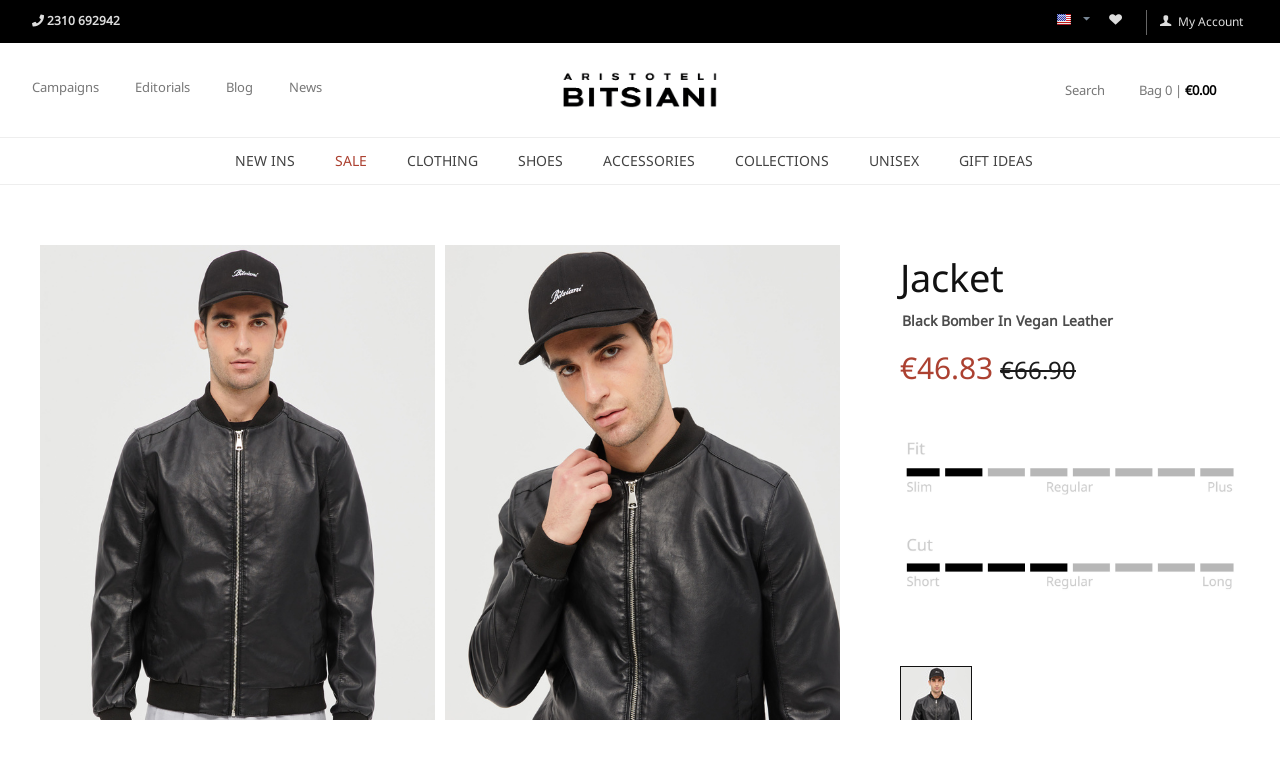

--- FILE ---
content_type: text/html; charset=utf-8
request_url: https://bitsiani.com/clothing/jackets/black-bomber-in-vegan-leather-en-23/
body_size: 29058
content:
<!DOCTYPE html>
<html 
    lang="en"
    dir="ltr"
    class=" "
>
<head>
<title>Black Bomber Jacket In Vegan Leather | Aristoteli Bitsiani</title>
<base href="https://bitsiani.com/" />
<meta http-equiv="Content-Type" content="text/html; charset=utf-8" data-ca-mode="" />
<meta name="viewport" content="initial-scale=1.0, width=device-width" />
<meta name="description" content="This Vegan Leather Black Bomber Jacket Is Crafted For Your Cool Walks From Day To Night." />

<meta name="keywords" content="Jacket, Baseball Collar, Bomber, Leather, Vegan Leather, Black, Zip, Aristoteli Bitsiani, Bitsiani, Btsn" />
<meta name="format-detection" content="telephone=no">

            <link rel="canonical" href="https://bitsiani.com/clothing/jackets/black-bomber-in-vegan-leather-en-23/" />
            
    <link title="English" dir="ltr" type="text/html" rel="alternate" hreflang="x-default" href="https://bitsiani.com/clothing/jackets/black-bomber-in-vegan-leather-en-23/" />
    <link title="English" dir="ltr" type="text/html" rel="alternate" hreflang="en" href="https://bitsiani.com/clothing/jackets/black-bomber-in-vegan-leather-en-23/" />
    <link title="Ελληνικά" dir="ltr" type="text/html" rel="alternate" hreflang="el" href="https://bitsiani.com/el/roykha/mpoyfan/mayro-bomber-apo-vegan-derma/" />

    <!-- Inline script moved to the bottom of the page -->
    <meta name="facebook-domain-verification" content="3brnsq78js7bicdzkhah96tqp2brt1" /> 
    <link href="https://bitsiani.com/images/logos/1/bitsiani-fav.ico" rel="shortcut icon" type="image/vnd.microsoft.icon" />

<link rel="preload" crossorigin="anonymous" as="" href="" />
<link type="text/css" rel="stylesheet" href="https://bitsiani.com/var/cache/misc/assets/design/themes/vanilla/css/standalone.5f296e8b7f2f026432f78fb3a23217f11769358056.css?1769358056" /><script data-no-defer>
    
    window.dataLayer = window.dataLayer || [];
    function gtag(){dataLayer.push(arguments);}
    gtag('consent', 'default', {
        'ad_storage': 'denied',
        'analytics_storage': 'denied',
        'functionality_storage': 'denied',
        'personalization_storage': 'denied',
        'security_storage': 'granted'
    });
    
</script>

<!-- Google Tag Manager -->
<script data-no-defer>
    
    (function(w,d,s,l,i){w[l]=w[l]||[];w[l].push({'gtm.start':
    new Date().getTime(),event:'gtm.js'});var f=d.getElementsByTagName(s)[0],
            j=d.createElement(s),dl=l!='dataLayer'?'&l='+l:'';j.async=true;j.src=
            'https://www.googletagmanager.com/gtm.js?id='+i+dl;f.parentNode.insertBefore(j,f);
    
            })(window,document,'script','dataLayer','GTM-K2GV8N9');
</script>
<!-- End Google Tag Manager -->



<!-- Inline script moved to the bottom of the page -->
    

<!-- Inline script moved to the bottom of the page -->
</head>

<body>
    <div id="tygh_settings" class="hidden" data-ca-current-location="https://bitsiani.com" data-ca-area="C" ></div>
    <noscript><iframe src="//www.googletagmanager.com/ns.html?id=GTM-K2GV8N9"
height="0" width="0" style="display:none;visibility:hidden"></iframe></noscript>        
        <div class="ty-tygh  " data-ca-element="mainContainer" id="tygh_container">

        <div id="ajax_overlay" class="ty-ajax-overlay"></div>
<div id="ajax_loading_box" class="ty-ajax-loading-box"></div>
        <div class="cm-notification-container notification-container">
</div>
        <div class="ty-helper-container "
                    id="tygh_main_container">
                                             
<div class="tygh-top-panel clearfix">
                <div class="container-fluid  top-grid">
                                                
            <div class="row-fluid">                        <div class="span12  top-bar-black hidden-phone" >
                                    <div class="row-fluid">                        <div class="span6  " >
                                    <div class=" ty-float-left">
                <div class="ty-wysiwyg-content"  data-ca-live-editor-object-id="0" data-ca-live-editor-object-type=""><p>
<a href="tel:+302310 692942 " title="+30 2310 692942">
<i class="fa fa-phone"></i>
<strong>2310 692942</strong> 
</a>
</p></div>
                    </div>
                            </div>
                                                
                                    <div class="span6  " >
                                    <div class="top-wishlist-icon ty-float-right">
                <div class="ty-wysiwyg-content"  data-ca-live-editor-object-id="0" data-ca-live-editor-object-type=""><p><a href="/?dispatch=wishlist.view" class="whislist-icon--icon"><i class="ty-icon-heart"></i></a> 
<a class="ty-account-info__title left-hr" href="/?dispatch=auth.login_form">
        <i class="ty-icon-user"></i>&nbsp;
        <span class="ty-account-info__title-txt">My Account</span>
    </a>
</p></div>
                    </div><div class=" ty-float-right">
                <div id="languages_1">
                                            <div class="ty-select-wrapper"><a class="ty-select-block__a cm-combination " data-ca-toggle="dropdown" id="sw_select_en_wrap_language_697867c60c1fa">
                    <span class="ty-icon ty-flag ty-select-block__a-flag ty-flag-us" ></span>
                <span class="ty-select-block__a-item hidden-phone hidden-tablet">English</span>
        <span class="ty-icon ty-icon-down-micro ty-select-block__arrow" ></span>
    </a>

    <div id="select_en_wrap_language_697867c60c1fa" class="ty-select-block cm-popup-box hidden">
        <ul class="cm-select-list ty-select-block__list ty-flags">
                            <li class="ty-select-block__list-item">
                    <a rel="nofollow" href="https://bitsiani.com/clothing/jackets/black-bomber-in-vegan-leather-en-23/" class="ty-select-block__list-a is-active  " data-ca-country-code="us" data-ca-name="en"
                                           >
                                            <span class="ty-icon ty-flag ty-flag-us" ></span>
                                        English                    </a>
                </li>
                            <li class="ty-select-block__list-item">
                    <a rel="nofollow" href="https://bitsiani.com/el/roykha/mpoyfan/mayro-bomber-apo-vegan-derma/" class="ty-select-block__list-a   " data-ca-country-code="gr" data-ca-name="el"
                                           >
                                            <span class="ty-icon ty-flag ty-flag-gr" ></span>
                                        Ελληνικά                    </a>
                </li>
                    </ul>
    </div>
</div>
    <!--languages_1--></div>

                    </div>
                            </div>
        </div>
                            </div>
        </div>                                        
            <div class="row-fluid">                        <div class="span12  top-main-menu hidden-phone" >
                                    <div class="row-fluid">                        <div class="span5  top-menu-grid hidden-phone" >
                                    <div class="hidden-phone ty-float-left">
                    

        <div class="ty-text-links-wrapper">
        <span id="sw_text_links_162" class="ty-text-links-btn cm-combination visible-phone">
            <span class="ty-icon ty-icon-short-list" ></span>
            <span class="ty-icon ty-icon-down-micro ty-text-links-btn__arrow" ></span>
        </span>
    
        <ul id="text_links_162" class="ty-text-links  cm-popup-box ty-text-links_show_inline"><li class="ty-text-links__item ty-level-0  ty-text-links__subitems ty-text-links__item--inline"><a class="ty-text-links__a ty-text-links__a--level-0  ty-text-links__a--subitems ty-text-links__a--inline" href="https://bitsiani.com/campaigns/">Campaigns</a>    

    
        <ul  class="ty-text-links "><li class="ty-text-links__item ty-level-1  ty-text-links__item--submenu"><a class="ty-text-links__a ty-text-links__a--level-1  ty-text-links__a--submenu" href="https://bitsiani.com/campaigns/among-the-many-one/">AMONG THE MANY, ONE</a></li><li class="ty-text-links__item ty-level-1  ty-text-links__item--submenu"><a class="ty-text-links__a ty-text-links__a--level-1  ty-text-links__a--submenu" href="https://bitsiani.com/campaigns/ball-out/">BALL OUT</a></li><li class="ty-text-links__item ty-level-1  ty-text-links__item--submenu"><a class="ty-text-links__a ty-text-links__a--level-1  ty-text-links__a--submenu" href="https://bitsiani.com/campaigns/breathe/">BREATHE</a></li><li class="ty-text-links__item ty-level-1  ty-text-links__item--submenu"><a class="ty-text-links__a ty-text-links__a--level-1  ty-text-links__a--submenu" href="https://bitsiani.com/campaigns/california/">CALIFORNIA</a></li><li class="ty-text-links__item ty-level-1  ty-text-links__item--submenu"><a class="ty-text-links__a ty-text-links__a--level-1  ty-text-links__a--submenu" href="https://bitsiani.com/campaigns/desk-no-82/">DESK No 82</a></li><li class="ty-text-links__item ty-level-1  ty-text-links__item--submenu"><a class="ty-text-links__a ty-text-links__a--level-1  ty-text-links__a--submenu" href="https://bitsiani.com/campaigns/dont-trash-our-future-recycle/">DON&#039;T TRASH OUR FUTURE, RECYCLE</a></li><li class="ty-text-links__item ty-level-1  ty-text-links__item--submenu"><a class="ty-text-links__a ty-text-links__a--level-1  ty-text-links__a--submenu" href="https://bitsiani.com/campaigns/endless-scenery/">ENDLESS SCENERY</a></li><li class="ty-text-links__item ty-level-1  ty-text-links__item--submenu"><a class="ty-text-links__a ty-text-links__a--level-1  ty-text-links__a--submenu" href="https://bitsiani.com/campaigns/erimos/">ERIMOS</a></li><li class="ty-text-links__item ty-level-1  ty-text-links__item--submenu"><a class="ty-text-links__a ty-text-links__a--level-1  ty-text-links__a--submenu" href="https://bitsiani.com/campaigns/forward/">FORWARD</a></li><li class="ty-text-links__item ty-level-1  ty-text-links__item--submenu"><a class="ty-text-links__a ty-text-links__a--level-1  ty-text-links__a--submenu" href="https://bitsiani.com/campaigns/funk-unwrap/">FUNK UNWRAP</a></li><li class="ty-text-links__item ty-level-1  ty-text-links__item--submenu"><a class="ty-text-links__a ty-text-links__a--level-1  ty-text-links__a--submenu" href="https://bitsiani.com/campaigns/go-off/">GO OFF</a></li><li class="ty-text-links__item ty-level-1  ty-text-links__item--submenu"><a class="ty-text-links__a ty-text-links__a--level-1  ty-text-links__a--submenu" href="https://bitsiani.com/campaigns/guaperia/">GUAPERIA </a></li><li class="ty-text-links__item ty-level-1  ty-text-links__item--submenu"><a class="ty-text-links__a ty-text-links__a--level-1  ty-text-links__a--submenu" href="https://bitsiani.com/campaigns/healing-echoes/">HEALING ECHOES</a></li><li class="ty-text-links__item ty-level-1  ty-text-links__item--submenu"><a class="ty-text-links__a ty-text-links__a--level-1  ty-text-links__a--submenu" href="https://bitsiani.com/campaigns/heritage/">HERITAGE</a></li><li class="ty-text-links__item ty-level-1  ty-text-links__item--submenu"><a class="ty-text-links__a ty-text-links__a--level-1  ty-text-links__a--submenu" href="https://bitsiani.com/campaigns/higher/">HIGHER</a></li><li class="ty-text-links__item ty-level-1  ty-text-links__item--submenu"><a class="ty-text-links__a ty-text-links__a--level-1  ty-text-links__a--submenu" href="https://bitsiani.com/campaigns/highway-blues/">HIGHWAY BLUES</a></li><li class="ty-text-links__item ty-level-1  ty-text-links__item--submenu"><a class="ty-text-links__a ty-text-links__a--level-1  ty-text-links__a--submenu" href="https://bitsiani.com/campaigns/hymn/">HYMN</a></li><li class="ty-text-links__item ty-level-1  ty-text-links__item--submenu"><a class="ty-text-links__a ty-text-links__a--level-1  ty-text-links__a--submenu" href="https://bitsiani.com/campaigns/lultima-notte/">L&#039;ULTIMA NOTTE</a></li><li class="ty-text-links__item ty-level-1  ty-text-links__item--submenu"><a class="ty-text-links__a ty-text-links__a--level-1  ty-text-links__a--submenu" href="https://bitsiani.com/campaigns/la-lueur/">LA LUEUR</a></li><li class="ty-text-links__item ty-level-1  ty-text-links__item--submenu"><a class="ty-text-links__a ty-text-links__a--level-1  ty-text-links__a--submenu" href="https://bitsiani.com/campaigns/nyasa/">NYASA</a></li><li class="ty-text-links__item ty-level-1  ty-text-links__item--submenu"><a class="ty-text-links__a ty-text-links__a--level-1  ty-text-links__a--submenu" href="https://bitsiani.com/campaigns/panarea/">PANAREA</a></li><li class="ty-text-links__item ty-level-1  ty-text-links__item--submenu"><a class="ty-text-links__a ty-text-links__a--level-1  ty-text-links__a--submenu" href="https://bitsiani.com/campaigns/psychedelia/">PSYCHEDELIA</a></li><li class="ty-text-links__item ty-level-1  ty-text-links__item--submenu"><a class="ty-text-links__a ty-text-links__a--level-1  ty-text-links__a--submenu" href="https://bitsiani.com/campaigns/room-329/">ROOM 329</a></li><li class="ty-text-links__item ty-level-1  ty-text-links__item--submenu"><a class="ty-text-links__a ty-text-links__a--level-1  ty-text-links__a--submenu" href="https://bitsiani.com/campaigns/runaway/">RUN AWAY</a></li><li class="ty-text-links__item ty-level-1  ty-text-links__item--submenu"><a class="ty-text-links__a ty-text-links__a--level-1  ty-text-links__a--submenu" href="https://bitsiani.com/campaigns/saints-of-chaos/">SAINTS OF CHAOS</a></li><li class="ty-text-links__item ty-level-1  ty-text-links__item--submenu"><a class="ty-text-links__a ty-text-links__a--level-1  ty-text-links__a--submenu" href="https://bitsiani.com/campaigns/shadesofhope/">SHADES OF HOPE</a></li><li class="ty-text-links__item ty-level-1  ty-text-links__item--submenu"><a class="ty-text-links__a ty-text-links__a--level-1  ty-text-links__a--submenu" href="https://bitsiani.com/campaigns/she-was-the-ocean-he-was-the-dream/">SHE WAS THE OCEAN - HE WAS THE DREAM</a></li><li class="ty-text-links__item ty-level-1  ty-text-links__item--submenu"><a class="ty-text-links__a ty-text-links__a--level-1  ty-text-links__a--submenu" href="https://bitsiani.com/campaigns/sons-of-the-ocean/">SONS OF THE OCEAN</a></li><li class="ty-text-links__item ty-level-1  ty-text-links__item--submenu"><a class="ty-text-links__a ty-text-links__a--level-1  ty-text-links__a--submenu" href="https://bitsiani.com/campaigns/starwalker/">STARWALKER</a></li><li class="ty-text-links__item ty-level-1  ty-text-links__item--submenu"><a class="ty-text-links__a ty-text-links__a--level-1  ty-text-links__a--submenu" href="https://bitsiani.com/campaigns/the-peddlers/">THE PEDDLERS</a></li><li class="ty-text-links__item ty-level-1  ty-text-links__item--submenu"><a class="ty-text-links__a ty-text-links__a--level-1  ty-text-links__a--submenu" href="https://bitsiani.com/campaigns/tierra/">TIERRA</a></li><li class="ty-text-links__item ty-level-1  ty-text-links__item--submenu"><a class="ty-text-links__a ty-text-links__a--level-1  ty-text-links__a--submenu" href="https://bitsiani.com/campaigns/tama/">TÁMA</a></li><li class="ty-text-links__item ty-level-1  ty-text-links__item--submenu"><a class="ty-text-links__a ty-text-links__a--level-1  ty-text-links__a--submenu" href="https://bitsiani.com/campaigns/unbroken/">UNBROKEN</a></li><li class="ty-text-links__item ty-level-1  ty-text-links__item--submenu"><a class="ty-text-links__a ty-text-links__a--level-1  ty-text-links__a--submenu" href="https://bitsiani.com/campaigns/watch-out/">WATCH OUT</a></li><li class="ty-text-links__item ty-level-1  ty-text-links__item--submenu"><a class="ty-text-links__a ty-text-links__a--level-1  ty-text-links__a--submenu" href="https://bitsiani.com/campaigns/waterstone/">WATERSTONE</a></li><li class="ty-text-links__item ty-level-1  ty-text-links__item--submenu"><a class="ty-text-links__a ty-text-links__a--level-1  ty-text-links__a--submenu" href="https://bitsiani.com/campaigns/theros/">ΘΕΡΟΣ</a></li><li class="ty-text-links__item ty-level-1  ty-text-links__item--submenu"><a class="ty-text-links__a ty-text-links__a--level-1  ty-text-links__a--submenu" href="https://bitsiani.com/campaigns/filoxenia/">ΦILOXENÍA</a></li></ul>

    </li><li class="ty-text-links__item ty-level-0  ty-text-links__subitems ty-text-links__item--inline"><a class="ty-text-links__a ty-text-links__a--level-0  ty-text-links__a--subitems ty-text-links__a--inline" href="https://bitsiani.com/editorials/">Editorials</a>    

    
        <ul  class="ty-text-links "><li class="ty-text-links__item ty-level-1  ty-text-links__item--submenu"><a class="ty-text-links__a ty-text-links__a--level-1  ty-text-links__a--submenu" href="https://bitsiani.com/editorials/formal-attire-project-ss2019/">FORMAL ATTIRE PROJECT</a></li><li class="ty-text-links__item ty-level-1  ty-text-links__item--submenu"><a class="ty-text-links__a ty-text-links__a--level-1  ty-text-links__a--submenu" href="https://bitsiani.com/editorials/formal-attire-project-fw2019-2020/">FORMAL ATTIRE PROJECT</a></li></ul>

    </li><li class="ty-text-links__item ty-level-0  ty-text-links__item--inline"><a class="ty-text-links__a ty-text-links__a--level-0  ty-text-links__a--inline" href="https://bitsiani.com/blog/">Blog</a></li><li class="ty-text-links__item ty-level-0  ty-text-links__item--inline"><a class="ty-text-links__a ty-text-links__a--level-0  ty-text-links__a--inline" href="https://bitsiani.com/news/">News</a></li></ul>

        </div>
    
                    </div>
                            </div>
                                                
                                    <div class="span2  logo-desktop-wrapper" >
                                    <div class="top-logo vanilla-logo ">
                <div class="ty-logo-container">
    
            <a href="https://bitsiani.com/" title="Aristoteli Bitsiani">
        <img class="ty-pict  ty-logo-container__image   cm-image" width="400" height="109" alt="Aristoteli Bitsiani" title="Aristoteli Bitsiani" id="det_img_4051459203" src="https://bitsiani.com/images/logos/1/bitsiani-logo.png" />

    
            </a>
    </div>

                    </div>
                            </div>
                                                
                                    <div class="span5  top-cart-content-grid" >
                                    <div class="top-cart-content hidden-phone ty-float-right">
                
    <div class="ty-minicart" id="cart_status_95">
        <div class="ty-minicart__overlay sd-overlay"></div>

        <div id="sw_dropdown_95" class="ty-minicart__btn">
                            <div class="ty-minicart__count">
                    <span>Bag  0 | </span>
                    <strong>€<span>0.00</span></strong>
                </div>
            
        </div>
        
        <div id="dropdown_95" class="ty-minicart__content">
            <div class="ty-minicart__header">
                <button class="ty-minicart__close"></button>
                <div class="ty-minicart__count">
                        
    <svg xmlns="http://www.w3.org/2000/svg" width="32" height="32" viewBox="0 0 512 512" x="0px" y="0px" xml:space="preserve"><path d="M447.988,139.696c-0.156-2.084-1.9-3.696-3.988-3.696h-72v-20C372,52.036,319.96,0,256,0S140,52.036,140,116v20H68 c-2.088,0-3.832,1.612-3.988,3.696l-28,368c-0.084,1.108,0.296,2.204,1.056,3.02C37.824,511.536,38.888,512,40,512h432 c1.112,0,2.176-0.464,2.932-1.28c0.756-0.816,1.14-1.912,1.056-3.02L447.988,139.696z M172,116c0-46.316,37.68-84,84-84 s84,37.684,84,84v20H172V116z M156,248c-22.06,0-40-17.944-40-40c0-15.964,8-30.348,24-36.66V208c0,8.824,7.18,16,16,16 s16-7.176,16-16v-36.636c16,6.312,24,20.804,24,36.636C196,230.056,178.06,248,156,248z M356,248c-22.06,0-40-17.944-40-40 c0-15.964,8-30.348,24-36.66V208c0,8.824,7.18,16,16,16s16-7.176,16-16v-36.636c16,6.312,24,20.804,24,36.636 C396,230.056,378.06,248,356,248z"/></svg>
    
                    <span>0</span>
                </div>
            </div>

                            <div class="cm-cart-content cm-cart-content-thumb cm-cart-content-delete">
                    <div class="ty-cart-items">
                                                    <div class="ty-cart-items__empty ty-center">Bag is empty</div>
                                            </div>

                    
                                        <div class="cm-cart-buttons ty-cart-content__buttons buttons-container hidden">
                            <a href="https://bitsiani.com/cart/" rel="nofollow" class="ty-btn ty-btn__secondary">View bag</a>
                                                    <a href="https://bitsiani.com/checkout/" rel="nofollow" class="ty-btn ty-btn__primary">Checkout</a>
                                            </div>
                                    </div>
            

            <div id="account_info_95">
                                <ul class="ty-account-info">
                                                                    <li class="ty-account-info__item ty-dropdown-box__item"><a class="ty-account-info__a underlined" href="https://bitsiani.com/orders/" rel="nofollow">My Orders</a></li>
                                            
<li class="ty-account-info__item ty-dropdown-box__item"><a class="ty-account-info__a" href="https://bitsiani.com/wishlist/" rel="nofollow">Wishlist</a></li>                </ul>

                                    <div class="ty-account-info__orders updates-wrapper track-orders" id="track_orders_block_95">
                        <form action="https://bitsiani.com/" method="POST" class="cm-ajax cm-post cm-ajax-full-render" name="track_order_quick">
                            <input type="hidden" name="result_ids" value="track_orders_block_*" />
                            <input type="hidden" name="return_url" value="index.php?return_url=index.php%3Freturn_url%3Dindex.php%253Freturn_url%253Dindex.php%25253Freturn_url%25253Dindex.php%2525253Freturn_url%2525253Dindex.php%252525253Freturn_url%252525253Dindex.php%25252525253Freturn_url%25252525253Dindex.php%2525252525253Freturn_url%2525252525253Dindex.php%252525252525253Freturn_url%252525252525253Dindex.php%25252525252525253Freturn_url%25252525252525253Dindex.php%2525252525252525253Freturn_url%2525252525252525253Dindex.php%252525252525252525253Freturn_url%252525252525252525253Dindex.php%25252525252525252525253F%2525252525252525252525253Bgad_source%25252525252525252525253D1%252525252525252525252526%2525252525252525252525253Bsl%25252525252525252525253Del%252525252525252525252526%2525252525252525252525253Bsort_by%25252525252525252525253Dtimestamp%252525252525252525252526%2525252525252525252525253Bsort_order%25252525252525252525253Ddesc%252525252525252525252526sl%25252525252525252525253Del%252525252525252525252526dispatch%25252525252525252525253Dcategories.view%252525252525252525252526category_id%25252525252525252525253D1%252525252525252525252526page%25252525252525252525253D16%2525252525252525252526sl%252525252525252525253Den%2525252525252525252526dispatch%252525252525252525253Dauth.login_form%25252525252525252526sl%2525252525252525253Del%25252525252525252526dispatch%2525252525252525253Dauth.login_form%252525252525252526sl%25252525252525253Del%252525252525252526dispatch%25252525252525253Dauth.login_form%2525252525252526sl%252525252525253Del%2525252525252526dispatch%252525252525253Dauth.login_form%25252525252526sl%2525252525253Del%25252525252526dispatch%2525252525253Dauth.login_form%252525252526sl%25252525253Del%252525252526dispatch%25252525253Dauth.login_form%2525252526sl%252525253Del%2525252526dispatch%252525253Dauth.login_form%25252526sl%2525253Del%25252526dispatch%2525253Dauth.login_form%252526sl%25253Del%252526dispatch%25253Dauth.login_form%2526sl%253Del%2526dispatch%253Dauth.login_form%26sl%3Del%26dispatch%3Dauth.login_form&amp;sl=en&amp;dispatch=auth.login_form" />

                            <div class="ty-account-info__orders-txt">Track my order(s)</div>

                            <div class="ty-account-info__orders-input ty-control-group ty-input-append">
                                <label for="track_order_item95" class="cm-required hidden">Track my order(s)</label>
                                <input type="text" size="20" class="ty-input-text cm-hint" id="track_order_item95" name="track_data" value="Order ID/E-mail" />
                                <button title="Go" class="ty-btn-go" type="submit"><i class="ty-btn-go__icon fa fa-chevron-right"></i></button>
<input type="hidden" name="dispatch" value="orders.track_request" />                                                            </div>
                        <input type="hidden" name="security_hash" class="cm-no-hide-input" value="72751f74e64335eb1801ada02fb92018" /></form>
                    <!--track_orders_block_95--></div>
                
                <div class="ty-account-info__buttons buttons-container">
                                            <a href="https://bitsiani.com/login/?return_url=index.php%3Freturn_url%3Dindex.php%253Freturn_url%253Dindex.php%25253Freturn_url%25253Dindex.php%2525253Freturn_url%2525253Dindex.php%252525253Freturn_url%252525253Dindex.php%25252525253Freturn_url%25252525253Dindex.php%2525252525253Freturn_url%2525252525253Dindex.php%252525252525253Freturn_url%252525252525253Dindex.php%25252525252525253Freturn_url%25252525252525253Dindex.php%2525252525252525253Freturn_url%2525252525252525253Dindex.php%252525252525252525253Freturn_url%252525252525252525253Dindex.php%25252525252525252525253Freturn_url%25252525252525252525253Dindex.php%2525252525252525252525253Freturn_url%2525252525252525252525253Dindex.php%252525252525252525252525253F%25252525252525252525252525253Bgad_source%252525252525252525252525253D1%2525252525252525252525252526%25252525252525252525252525253Bsl%252525252525252525252525253Del%2525252525252525252525252526%25252525252525252525252525253Bsort_by%252525252525252525252525253Dtimestamp%2525252525252525252525252526%25252525252525252525252525253Bsort_order%252525252525252525252525253Ddesc%2525252525252525252525252526sl%252525252525252525252525253Del%2525252525252525252525252526dispatch%252525252525252525252525253Dcategories.view%2525252525252525252525252526category_id%252525252525252525252525253D1%2525252525252525252525252526page%252525252525252525252525253D16%25252525252525252525252526sl%2525252525252525252525253Den%25252525252525252525252526dispatch%2525252525252525252525253Dauth.login_form%252525252525252525252526sl%25252525252525252525253Del%252525252525252525252526dispatch%25252525252525252525253Dauth.login_form%2525252525252525252526sl%252525252525252525253Del%2525252525252525252526dispatch%252525252525252525253Dauth.login_form%25252525252525252526sl%2525252525252525253Del%25252525252525252526dispatch%2525252525252525253Dauth.login_form%252525252525252526sl%25252525252525253Del%252525252525252526dispatch%25252525252525253Dauth.login_form%2525252525252526sl%252525252525253Del%2525252525252526dispatch%252525252525253Dauth.login_form%25252525252526sl%2525252525253Del%25252525252526dispatch%2525252525253Dauth.login_form%252525252526sl%25252525253Del%252525252526dispatch%25252525253Dauth.login_form%2525252526sl%252525253Del%2525252526dispatch%252525253Dauth.login_form%25252526sl%2525253Del%25252526dispatch%2525253Dauth.login_form%252526sl%25253Del%252526dispatch%25253Dauth.login_form%2526sl%253Den%2526dispatch%253Dauth.login_form%26sl%3Den%26dispatch%3Dauth.login_form" class="ty-btn ty-btn__primary" rel="nofollow">Log in</a>
                        <a href="https://bitsiani.com/profiles-add/" rel="nofollow" class="ty-btn ty-btn__primary">Register</a>
                                    </div>
            <!--account_info_95--></div>
            
            <div class="ty-payment-icons">
                <p>
                    <img src="/images/companies/1/content/bitsiani-payment-01.png"><br>
                    <img src="/images/companies/1/content/bitsiani-courier.png">
                </p>
            </div>
        </div>
    <!--cart_status_95--></div>


                    </div><div class="top-search hidden-phone ty-float-right">
                
<div class="ty-search-block">
    <div class="ty-search-block__overlay sd-overlay"></div>
    
    <form action="https://bitsiani.com/" name="search_form" method="get">
        <input type="hidden" name="subcats" value="Y" />
        <input type="hidden" name="pcode_from_q" value="Y" />
        <input type="hidden" name="pshort" value="Y" />
        <input type="hidden" name="pfull" value="Y" />
        <input type="hidden" name="pname" value="Y" />
        <input type="hidden" name="pkeywords" value="Y" />
        <input type="hidden" name="search_performed" value="Y" />

        

        <input type="text" name="q" value="" id="search_input" title="Search products" placeholder="Search products" class="ty-search-block__input cm-hint" /><button title="" class="ty-search-magnifier" type="submit">                    Search
                            </button>
            <input type="hidden" name="dispatch" value="products.search" />
        

        
    <input type="hidden" name="security_hash" class="cm-no-hide-input" value="72751f74e64335eb1801ada02fb92018" /></form>
</div>

                    </div>
                            </div>
        </div>
                            </div>
        </div>                                        
            <div class="row-fluid">                        <div class="span12  " >
                                    <div class="top-menu ">
                
<div class="ath_mega-menu__main-container ath_mega-menu__main-container--no-limit mm_open_view_full_tree_on_mobile " id="MegaMenu_Main_86"><div class="ath_mega-menu__mobile-opener"><div class="ath_mega-menu__mobile-opener__l1 ath_mega-menu__mobile-opener__l1--openbtn"><a class="ty-menu__item-link" id="MegaMenuOpenBtn_86"><span class="ath_mega-menu__l1__link__svg-icon"><svg xmlns="http://www.w3.org/2000/svg" viewBox="-230 229.5 18 22.5"><path d="M-230 233.8c0-.6.4-1 1-1h16c.5 0 1 .4 1 1s-.4 1-1 1h-16c-.6-.1-1-.5-1-1zm0 6c0-.6.4-1 1-1h16c.5 0 1 .4 1 1s-.4 1-1 1h-16c-.6-.1-1-.5-1-1zm0 6c0-.6.4-1 1-1h16c.5 0 1 .4 1 1s-.4 1-1 1h-16c-.6-.1-1-.5-1-1z"/></svg></span><span>Menu</span></a></div><div id="ath_mm__mob_logo" class="ath_mm__mob-log" style="display: none;"></div><div class="ty-dropdown-box--mm ath_mega-menu__l1_mob__link__svg-icon top-search">
<div class="ty-search-block">
    <div class="ty-search-block__overlay sd-overlay"></div>
    
    <form action="https://bitsiani.com/" name="search_form" method="get">
        <input type="hidden" name="subcats" value="Y" />
        <input type="hidden" name="pcode_from_q" value="Y" />
        <input type="hidden" name="pshort" value="Y" />
        <input type="hidden" name="pfull" value="Y" />
        <input type="hidden" name="pname" value="Y" />
        <input type="hidden" name="pkeywords" value="Y" />
        <input type="hidden" name="search_performed" value="Y" />

        

        <input type="text" name="q" value="" id="search_input96" title="Search products" placeholder="Search products" class="ty-search-block__input cm-hint" /><button title="" class="ty-search-magnifier" type="submit"><svg xmlns="http://www.w3.org/2000/svg" viewBox="0 0 451 451"><path d="M447.05 428l-109.6-109.6c29.4-33.8 47.2-77.9 47.2-126.1C384.65 86.2 298.35 0 192.35 0 86.25 0 .05 86.3.05 192.3s86.3 192.3 192.3 192.3c48.2 0 92.3-17.8 126.1-47.2L428.05 447c2.6 2.6 6.1 4 9.5 4s6.9-1.3 9.5-4c5.2-5.2 5.2-13.8 0-19zM26.95 192.3c0-91.2 74.2-165.3 165.3-165.3 91.2 0 165.3 74.2 165.3 165.3s-74.1 165.4-165.3 165.4c-91.1 0-165.3-74.2-165.3-165.4z"/></svg>
                            </button>
            <input type="hidden" name="dispatch" value="products.search" />
        

        
    <input type="hidden" name="security_hash" class="cm-no-hide-input" value="72751f74e64335eb1801ada02fb92018" /></form>
</div>
</div><div class="ty-dropdown-box--mm"><div id="sw_dropdown_86__300" class=""><a href="/cart" class="ath_mega-menu__l1_mob__link ath_mega-menu__have-count"><span class="ath_mega-menu__l1_mob__link__svg-icon ath_mega-menu__l1__link__ico ath_mega-menu__l1__link__ico--default"><svg xmlns="http://www.w3.org/2000/svg" viewBox="0 0 486.569 486.569"><path d="M146.069 320.369h268.1c30.4 0 55.2-24.8 55.2-55.2v-112.8-.4-.8c0-.2 0-.4-.1-.6 0-.2-.1-.5-.1-.7s-.1-.4-.1-.6c-.1-.2-.1-.4-.2-.7-.1-.2-.1-.4-.2-.6-.1-.2-.1-.4-.2-.6-.1-.2-.2-.4-.3-.7-.1-.2-.2-.4-.3-.5l-.3-.6c-.1-.2-.2-.3-.3-.5-.1-.2-.3-.4-.4-.6-.1-.2-.2-.3-.4-.5-.1-.2-.3-.3-.4-.5s-.3-.3-.4-.5-.3-.3-.4-.4l-.5-.5c-.2-.1-.3-.3-.5-.4-.2-.1-.4-.3-.6-.4-.2-.1-.3-.2-.5-.3s-.4-.2-.6-.4l-.6-.3-.6-.3-.6-.3c-.2-.1-.4-.1-.6-.2-.2-.1-.5-.2-.7-.2s-.4-.1-.5-.1c-.3-.1-.5-.1-.8-.1-.1 0-.2-.1-.4-.1l-339.8-46.9v-47.4c0-.5 0-1-.1-1.4 0-.1 0-.2-.1-.4 0-.3-.1-.6-.1-.9-.1-.3-.1-.5-.2-.8 0-.2-.1-.3-.1-.5l-.3-.9c0-.1-.1-.3-.1-.4-.1-.3-.2-.5-.4-.8-.1-.1-.1-.3-.2-.4-.1-.2-.2-.4-.4-.6-.1-.2-.2-.3-.3-.5s-.2-.3-.3-.5-.3-.4-.4-.6l-.3-.3-.6-.6-.3-.3c-.2-.2-.4-.4-.7-.6-.1-.1-.3-.2-.4-.3-.2-.2-.4-.3-.6-.5-.3-.2-.6-.4-.8-.5-.1-.1-.2-.1-.3-.2-.4-.2-.9-.4-1.3-.6l-73.7-31c-6.9-2.9-14.8.3-17.7 7.2s.3 14.8 7.2 17.7l65.4 27.6v295.8c0 28 21 51.2 48.1 54.7-4.9 8.2-7.8 17.8-7.8 28 0 30.1 24.5 54.5 54.5 54.5s54.5-24.5 54.5-54.5c0-10-2.7-19.5-7.5-27.5h121.4c-4.8 8.1-7.5 17.5-7.5 27.5 0 30.1 24.5 54.5 54.5 54.5s54.5-24.5 54.5-54.5-24.5-54.5-54.5-54.5h-255c-15.6 0-28.2-12.7-28.2-28.2v-36.6c8.2 4.8 17.9 7.6 28.2 7.6zm67.2 111.6c0 15.2-12.4 27.5-27.5 27.5s-27.5-12.4-27.5-27.5 12.4-27.5 27.5-27.5 27.5 12.3 27.5 27.5zm215.4 0c0 15.2-12.4 27.5-27.5 27.5s-27.5-12.4-27.5-27.5 12.4-27.5 27.5-27.5 27.5 12.3 27.5 27.5zm-14.5-138.6h-268.1c-15.6 0-28.2-12.7-28.2-28.2v-145.9l324.5 44.7v101.1c0 15.7-12.7 28.3-28.2 28.3z"/></svg></span><span class="ath_mega-menu__l1_mob__link__counter ath_mega-menu__l1__link__counter--base" id="cart_status_icon_86l1_mob300">0<!--cart_status_icon_86l1_mob300--></span></a></div></div></div><div class="ath_mega-menu-wrapper" id="MegaMenu_86"><ul class="ath_mega-menu ath_mega-menu--default"><li class="mm1 ath_mega-menu__l1 ath_mega-menu__l1--logo  ath_mega-menu__l1--drop-down-N sticky-menu-logo hidden-phone  cat_column  th_hide-on-desctop"><div id="ath_mm__desk_logo" class="ath_mm__desk-logo"><a href="https://bitsiani.com/" id="ath_mm__main_logo" class="ath_mega-menu____link ath_mega-menu__l1--logo" style=min-width:400px><img class="ty-pict  ath_mega-menu__l1__icon ath_mega-menu__l1_link__logo   cm-image" alt="Aristoteli Bitsiani" title="Aristoteli Bitsiani" width="400" height="109" src="https://bitsiani.com/images/logos/1/bitsiani-logo.png" />

</a></div><!-- Inline script moved to the bottom of the page --></li><li class="mm1 ath_mega-menu__l1 ath_mega-menu__l1--default  ath_mega-menu__l1--drop-down-Y margin-right-logo-fixes hidden-phone  hidden-tablet columns "><a href="https://bitsiani.com/new-ins/" class="ath_mega-menu__l1__link"><span class="ath_mega-menu__name__link">NEW INS</span><i class="ty-icon-right-open ath_mega-menu-have-child--icon"></i></a><div class="ath_mega-menu__dd-wrapper-l2 ath_mega-menu__dd-wrapper-l2--columns grid-list"><div class="ath_mega-menu__back">Back</div><ul class="container ath_mega-menu__l2-items"><li class="mm2 ath_mega-menu__l2 ath_mega-menu__l2-- th_mm-column2 span3 text-bold"><a href="https://bitsiani.com/new-ins/" class="ath_mega-menu__l2__link ath_mega-menu__l2__link--title">ALL New Ins</a><ul class="ath_mega-menu__l3-tems"><li class="mm3 ath_mega-menu__l3"><a href="https://bitsiani.com/new-ins/fall-winter-shop/" class="ath_mega-menu__l3__link">Fall/Winter Shop</a></li><li class="mm3 ath_mega-menu__l3"><a href="https://bitsiani.com/new-ins/expected-soon/" class="ath_mega-menu__l3__link">Expected Soon</a></li></ul></li><li class="mm2 ath_mega-menu__l2 ath_mega-menu__l2--wysiwyg th_mm-column2 span8 banner-area"><a href="?dispatch=categories.view&amp;category_id=39" class="ty-banner-url"><h2>NEW INS</h2><p><img src="https://bitsiani.com/images/Sexy%20Menu/AristoteliBitsiani_Fall2025.jpg?1759912919015"></p></a></li></ul></div></li><li class="mm1 ath_mega-menu__l1 ath_mega-menu__l1--default  ath_mega-menu__l1--drop-down-Y sale-color hidden-phone  hidden-tablet columns "><a href="https://bitsiani.com/sales/" class="ath_mega-menu__l1__link"><span class="ath_mega-menu__name__link">SALE</span><i class="ty-icon-right-open ath_mega-menu-have-child--icon"></i></a><div class="ath_mega-menu__dd-wrapper-l2 ath_mega-menu__dd-wrapper-l2--columns grid-list"><div class="ath_mega-menu__back">Back</div><ul class="container ath_mega-menu__l2-items"><li class="mm2 ath_mega-menu__l2 ath_mega-menu__l2-- th_mm-column4 span3 text-bold"><a href="https://bitsiani.com/sales/" class="ath_mega-menu__l2__link">ALL Sale</a></li><li class="mm2 ath_mega-menu__l2 ath_mega-menu__l2--wysiwyg th_mm-column4 span3 banner-area"><a href="?dispatch=products.view&amp;product_id=34117" class="ty-banner-url"><h2>-30%</h2><p><img src="https://bitsiani.com/images/Sexy%20Menu/81-1017-052-004_001_m3xy-m4.jpg?1767043046796"></p></a></li><li class="mm2 ath_mega-menu__l2 ath_mega-menu__l2--wysiwyg th_mm-column4 span3 banner-area"><a href="?dispatch=products.view&amp;product_id=32727" class="ty-banner-url"><h2>-30%</h2><p><img src="https://bitsiani.com/images/Sexy%20Menu/91-2105-851-005_001.jpg?1767043075210"></p></a></li><li class="mm2 ath_mega-menu__l2 ath_mega-menu__l2--wysiwyg th_mm-column4 span3 banner-area"><a href="?dispatch=products.view&amp;product_id= 32002" class="ty-banner-url"><h2>-30%</h2><p><img src="https://bitsiani.com/images/Sexy%20Menu/81-5132-051-004_009.jpg?1767043104120"></p></a></li></ul></div></li><li class="mm1 ath_mega-menu__l1 ath_mega-menu__l1--default  ath_mega-menu__l1--drop-down-Y  hidden-phone  hidden-tablet columns "><a href="https://bitsiani.com/clothing/" class="ath_mega-menu__l1__link"><span class="ath_mega-menu__name__link">CLOTHING</span><i class="ty-icon-right-open ath_mega-menu-have-child--icon"></i></a><div class="ath_mega-menu__dd-wrapper-l2 ath_mega-menu__dd-wrapper-l2--columns grid-list"><div class="ath_mega-menu__back">Back</div><ul class="container ath_mega-menu__l2-items"><li class="mm2 ath_mega-menu__l2 ath_mega-menu__l2-- th_mm-column4 span3 text-bold"><a href="https://bitsiani.com/clothing/" class="ath_mega-menu__l2__link ath_mega-menu__l2__link--title">ALL Clothing</a><ul class="ath_mega-menu__l3-tems"><li class="mm3 ath_mega-menu__l3"><a href="https://bitsiani.com/clothing/co-ord-sets/" class="ath_mega-menu__l3__link">Co-Ord Sets</a></li><li class="mm3 ath_mega-menu__l3"><a href="https://bitsiani.com/clothing/coats/" class="ath_mega-menu__l3__link">Coats</a></li><li class="mm3 ath_mega-menu__l3"><a href="https://bitsiani.com/clothing/hoodies-and-sweatshirts/" class="ath_mega-menu__l3__link">Hoodies &amp; Sweatshirts</a></li><li class="mm3 ath_mega-menu__l3"><a href="https://bitsiani.com/clothing/jackets/" class="ath_mega-menu__l3__link">Jackets</a></li><li class="mm3 ath_mega-menu__l3"><a href="https://bitsiani.com/clothing/jeans/" class="ath_mega-menu__l3__link">Jeans</a></li><li class="mm3 ath_mega-menu__l3"><a href="https://bitsiani.com/clothing/joggers/" class="ath_mega-menu__l3__link">Joggers</a></li><li class="mm3 ath_mega-menu__l3"><a href="https://bitsiani.com/clothing/jumpers-and-cardigans/" class="ath_mega-menu__l3__link">Jumpers &amp; Cardigans</a></li><li class="mm3 ath_mega-menu__l3"><a href="https://bitsiani.com/clothing/kimono-and-capes/" class="ath_mega-menu__l3__link">Kimono &amp; Capes</a></li><li class="mm3 ath_mega-menu__l3"><a href="https://bitsiani.com/clothing/overalls/" class="ath_mega-menu__l3__link">Overalls</a></li><li class="mm3 ath_mega-menu__l3"><a href="https://bitsiani.com/clothing/shirts/" class="ath_mega-menu__l3__link">Shirts</a></li><li class="mm3 ath_mega-menu__l3"><a href="https://bitsiani.com/clothing/shorts/" class="ath_mega-menu__l3__link">Shorts</a></li><li class="mm3 ath_mega-menu__l3"><a href="https://bitsiani.com/clothing/suits-and-blazers/" class="ath_mega-menu__l3__link">Suits &amp; Blazers</a></li><li class="mm3 ath_mega-menu__l3"><a href="https://bitsiani.com/clothing/swimwear/" class="ath_mega-menu__l3__link">Swimwear</a></li><li class="mm3 ath_mega-menu__l3"><a href="https://bitsiani.com/clothing/t-shirts-and-polo-shirts/" class="ath_mega-menu__l3__link">T-shirts &amp; Polo Shirts</a></li><li class="mm3 ath_mega-menu__l3"><a href="https://bitsiani.com/clothing/trousers/" class="ath_mega-menu__l3__link">Trousers</a></li><li class="mm3 ath_mega-menu__l3"><a href="https://bitsiani.com/clothing/waistcoats/" class="ath_mega-menu__l3__link">Waistcoats</a></li></ul></li><li class="mm2 ath_mega-menu__l2 ath_mega-menu__l2--wysiwyg th_mm-column4 span3 banner-area"><a href="?dispatch=categories.view&amp;category_id=29" class="ty-banner-url"><h2>SUITS</h2><p><img src="https://bitsiani.com/images/Sexy%20Menu/81-6213-053-002_010.jpg?1767043703972"></p></a></li><li class="mm2 ath_mega-menu__l2 ath_mega-menu__l2--wysiwyg th_mm-column4 span3 banner-area"><a href="/?dispatch=categories.view&amp;category_id=6" class="ty-banner-url"><h2>TROUSERS</h2><p><img src="https://bitsiani.com/images/Sexy%20Menu/81-1209-053-210_001.jpg?1767043728487"></p></a></li><li class="mm2 ath_mega-menu__l2 ath_mega-menu__l2--wysiwyg th_mm-column4 span3 banner-area"><a href="/?dispatch=categories.view&amp;category_id=31" class="ty-banner-url"><h2>T-SHIRTS</h2><p><img src="https://bitsiani.com/images/Sexy%20Menu/81-2435-053-001_001.jpg?1767043752290"></p></a></li></ul></div></li><li class="mm1 ath_mega-menu__l1 ath_mega-menu__l1--default  ath_mega-menu__l1--drop-down-Y  hidden-phone  hidden-tablet columns "><a href="https://bitsiani.com/shoes/" class="ath_mega-menu__l1__link"><span class="ath_mega-menu__name__link">SHOES</span><i class="ty-icon-right-open ath_mega-menu-have-child--icon"></i></a><div class="ath_mega-menu__dd-wrapper-l2 ath_mega-menu__dd-wrapper-l2--columns grid-list"><div class="ath_mega-menu__back">Back</div><ul class="container ath_mega-menu__l2-items"><li class="mm2 ath_mega-menu__l2 ath_mega-menu__l2-- th_mm-column4 span3 text-bold"><a href="https://bitsiani.com/shoes/" class="ath_mega-menu__l2__link ath_mega-menu__l2__link--title">ALL Shoes</a><ul class="ath_mega-menu__l3-tems"><li class="mm3 ath_mega-menu__l3"><a href="https://bitsiani.com/shoes/espadrilles/" class="ath_mega-menu__l3__link">Espadrilles</a></li><li class="mm3 ath_mega-menu__l3"><a href="https://bitsiani.com/shoes/loafers/" class="ath_mega-menu__l3__link">Loafers</a></li><li class="mm3 ath_mega-menu__l3"><a href="https://bitsiani.com/shoes/sandals-and-slippers/" class="ath_mega-menu__l3__link">Sandals &amp; Slippers</a></li></ul></li><li class="mm2 ath_mega-menu__l2 ath_mega-menu__l2--wysiwyg th_mm-column4 span3 banner-area"><a href="/?dispatch=categories.view&amp;category_id=25" class="ty-banner-url"><h2>LOAFERS</h2><p><img src="https://bitsiani.com/images/companies/1/menu/91-3104-948-005_001.jpg?1688995114702"></p></a></li><li class="mm2 ath_mega-menu__l2 ath_mega-menu__l2--wysiwyg th_mm-column4 span3 banner-area"><a href="/?dispatch=categories.view&amp;category_id=113" class="ty-banner-url"><h2>ESPADRILLES</h2><p><img src="https://bitsiani.com/images/companies/1/menu/91-3106-948-019_004.jpg?1692184775694"></p></a></li><li class="mm2 ath_mega-menu__l2 ath_mega-menu__l2--wysiwyg th_mm-column4 span3 banner-area"><a href="/?dispatch=categories.view&amp;category_id=113" class="ty-banner-url"><h2>ESPADRILLES</h2><p><img src="https://bitsiani.com/images/companies/1/menu/91-3107-948-063_005.jpg?1692184872072"></p></a></li></ul></div></li><li class="mm1 ath_mega-menu__l1 ath_mega-menu__l1--default  ath_mega-menu__l1--drop-down-Y  hidden-phone  hidden-tablet columns "><a href="https://bitsiani.com/accessories/" class="ath_mega-menu__l1__link"><span class="ath_mega-menu__name__link">ACCESSORIES</span><i class="ty-icon-right-open ath_mega-menu-have-child--icon"></i></a><div class="ath_mega-menu__dd-wrapper-l2 ath_mega-menu__dd-wrapper-l2--columns grid-list"><div class="ath_mega-menu__back">Back</div><ul class="container ath_mega-menu__l2-items"><li class="mm2 ath_mega-menu__l2 ath_mega-menu__l2-- th_mm-column4 span3 text-bold"><a href="https://bitsiani.com/accessories/" class="ath_mega-menu__l2__link ath_mega-menu__l2__link--title">ALL Accessories</a><ul class="ath_mega-menu__l3-tems"><li class="mm3 ath_mega-menu__l3"><a href="https://bitsiani.com/accessories/bags/" class="ath_mega-menu__l3__link">Bags</a></li><li class="mm3 ath_mega-menu__l3"><a href="https://bitsiani.com/accessories/beanies/" class="ath_mega-menu__l3__link">Beanies</a></li><li class="mm3 ath_mega-menu__l3"><a href="https://bitsiani.com/accessories/belts/" class="ath_mega-menu__l3__link">Belts</a></li><li class="mm3 ath_mega-menu__l3"><a href="https://bitsiani.com/accessories/bowties/" class="ath_mega-menu__l3__link">Bowties</a></li><li class="mm3 ath_mega-menu__l3"><a href="https://bitsiani.com/accessories/caps-and-hats/" class="ath_mega-menu__l3__link">Caps &amp; Hats</a></li><li class="mm3 ath_mega-menu__l3"><a href="https://bitsiani.com/accessories/gloves/" class="ath_mega-menu__l3__link">Gloves</a></li><li class="mm3 ath_mega-menu__l3"><a href="https://bitsiani.com/accessories/jewellery-en/" class="ath_mega-menu__l3__link">Jewellery</a></li><li class="mm3 ath_mega-menu__l3"><a href="https://bitsiani.com/accessories/pocket-squares/" class="ath_mega-menu__l3__link">Pocket Squares</a></li><li class="mm3 ath_mega-menu__l3"><a href="https://bitsiani.com/accessories/scarves/" class="ath_mega-menu__l3__link">Scarves</a></li><li class="mm3 ath_mega-menu__l3"><a href="https://bitsiani.com/accessories/socks/" class="ath_mega-menu__l3__link">Socks</a></li><li class="mm3 ath_mega-menu__l3"><a href="https://bitsiani.com/accessories/straps/" class="ath_mega-menu__l3__link">Straps</a></li><li class="mm3 ath_mega-menu__l3"><a href="https://bitsiani.com/accessories/ties/" class="ath_mega-menu__l3__link">Ties</a></li><li class="mm3 ath_mega-menu__l3"><a href="https://bitsiani.com/accessories/posters/" class="ath_mega-menu__l3__link">Posters</a></li><li class="mm3 ath_mega-menu__l3"><a href="https://bitsiani.com/accessories/stickers/" class="ath_mega-menu__l3__link">Stickers</a></li></ul></li><li class="mm2 ath_mega-menu__l2 ath_mega-menu__l2--wysiwyg th_mm-column4 span3 banner-area"><a href="/?dispatch=categories.view&amp;category_id=12" class="ty-banner-url"><h2>HATS</h2><p><img src="https://bitsiani.com/images/companies/1/menu/Untitled%20Capture0552.jpg?1700209343869"></p></a></li><li class="mm2 ath_mega-menu__l2 ath_mega-menu__l2--wysiwyg th_mm-column4 span3 banner-area"><a href="/?dispatch=categories.view&amp;category_id=20" class="ty-banner-url"><h2>SOCKS</h2><p><img src="https://bitsiani.com/images/companies/1/menu/91-1006-946-504_001.jpg?1681374146137"></p></a></li><li class="mm2 ath_mega-menu__l2 ath_mega-menu__l2--wysiwyg th_mm-column4 span3 banner-area"><a href="/?dispatch=categories.view&amp;category_id=89" class="ty-banner-url"><h2>JEWELLERY</h2><p><img src="https://bitsiani.com/images/companies/1/menu/91-4002-946-000_005.jpg?1660311318389"></p></a></li></ul></div></li><li class="mm1 ath_mega-menu__l1 ath_mega-menu__l1--default  ath_mega-menu__l1--drop-down-Y  hidden-phone  hidden-tablet columns "><a href="https://bitsiani.com/collections/" class="ath_mega-menu__l1__link"><span class="ath_mega-menu__name__link">COLLECTIONS</span><i class="ty-icon-right-open ath_mega-menu-have-child--icon"></i></a><div class="ath_mega-menu__dd-wrapper-l2 ath_mega-menu__dd-wrapper-l2--columns grid-list"><div class="ath_mega-menu__back">Back</div><ul class="container ath_mega-menu__l2-items"><li class="mm2 ath_mega-menu__l2 ath_mega-menu__l2-- th_mm-column4 span3 text-bold"><a href="https://bitsiani.com/collections/" class="ath_mega-menu__l2__link ath_mega-menu__l2__link--title">ALL Collections</a><ul class="ath_mega-menu__l3-tems"><li class="mm3 ath_mega-menu__l3"><a href="https://bitsiani.com/collections/lultima-notte/" class="ath_mega-menu__l3__link">L&#039;Ultima Notte</a></li><li class="mm3 ath_mega-menu__l3"><a href="https://bitsiani.com/collections/la-lueur/" class="ath_mega-menu__l3__link">La Lueur</a></li><li class="mm3 ath_mega-menu__l3"><a href="https://bitsiani.com/collections/she-was-the-ocean-he-was-the-dream/" class="ath_mega-menu__l3__link">She was the ocean – He was the dream</a></li><li class="mm3 ath_mega-menu__l3"><a href="https://bitsiani.com/collections/among-the-many-one/" class="ath_mega-menu__l3__link">Among the many, one</a></li><li class="mm3 ath_mega-menu__l3"><a href="https://bitsiani.com/collections/winter-pleasures/" class="ath_mega-menu__l3__link">Winter Pleasures</a></li><li class="mm3 ath_mega-menu__l3"><a href="https://bitsiani.com/collections/mark-iomal-x-aristoteli-bitsiani/" class="ath_mega-menu__l3__link">Surf Project</a></li><li class="mm3 ath_mega-menu__l3"><a href="https://bitsiani.com/collections/luis-project/" class="ath_mega-menu__l3__link">Luis Project</a></li></ul></li><li class="mm2 ath_mega-menu__l2 ath_mega-menu__l2--wysiwyg th_mm-column4 span3 banner-area"><a href="/?dispatch=categories.view&amp;category_id=158" class="ty-banner-url"><h2>NOMAD FW25</h2><p><img src="https://bitsiani.com/images/Sexy%20Menu/LaLueur-Extras-01.jpg?1764631778621"></p></a></li><li class="mm2 ath_mega-menu__l2 ath_mega-menu__l2--wysiwyg th_mm-column4 span3 banner-area"><a href="/?dispatch=categories.view&amp;category_id=162" class="ty-banner-url"><h2>FORMAL FW25</h2><p><img src="https://bitsiani.com/images/Sexy%20Menu/L%27ulitma-Notte-Official-04.jpg?1765320791162"></p></a></li><li class="mm2 ath_mega-menu__l2 ath_mega-menu__l2--wysiwyg th_mm-column4 span3 banner-area"><a href="/?dispatch=categories.view&amp;category_id=148" class="ty-banner-url"><h2>FORMAL SS25</h2><p><img src="https://bitsiani.com/images/companies/1/menu/059A9718.jpg?1748328296475"></p></a></li></ul></div></li><li class="mm1 ath_mega-menu__l1 ath_mega-menu__l1--default  ath_mega-menu__l1--drop-down-Y  hidden-phone  hidden-tablet columns "><a href="https://bitsiani.com/unisex/" class="ath_mega-menu__l1__link"><span class="ath_mega-menu__name__link">UNISEX</span><i class="ty-icon-right-open ath_mega-menu-have-child--icon"></i></a><div class="ath_mega-menu__dd-wrapper-l2 ath_mega-menu__dd-wrapper-l2--columns grid-list"><div class="ath_mega-menu__back">Back</div><ul class="container ath_mega-menu__l2-items"><li class="mm2 ath_mega-menu__l2 ath_mega-menu__l2-- th_mm-column2 span3 text-bold"><a href="https://bitsiani.com/unisex/" class="ath_mega-menu__l2__link">ALL Unisex</a></li><li class="mm2 ath_mega-menu__l2 ath_mega-menu__l2--wysiwyg th_mm-column2 span8 banner-area"><a href="?dispatch=categories.view&amp;category_id=104" class="ty-banner-url"><h2>Unisex</h2><p><img src="https://bitsiani.com/images/companies/1/menu/81-8504-049-019_003-2.jpg?1702479980945"></p></a></li></ul></div></li><li class="mm1 ath_mega-menu__l1 ath_mega-menu__l1--default  ath_mega-menu__l1--drop-down-Y  hidden-phone  hidden-tablet columns "><a href="https://bitsiani.com/gifts/" class="ath_mega-menu__l1__link"><span class="ath_mega-menu__name__link">GIFT IDEAS</span><i class="ty-icon-right-open ath_mega-menu-have-child--icon"></i></a><div class="ath_mega-menu__dd-wrapper-l2 ath_mega-menu__dd-wrapper-l2--columns grid-list"><div class="ath_mega-menu__back">Back</div><ul class="container ath_mega-menu__l2-items"><li class="mm2 ath_mega-menu__l2 ath_mega-menu__l2-- th_mm-column2 span3 text-bold"><a href="https://bitsiani.com/gifts/" class="ath_mega-menu__l2__link">ALL Gift Ideas</a></li><li class="mm2 ath_mega-menu__l2 ath_mega-menu__l2--wysiwyg th_mm-column2 span8 banner-area"><a href="/?dispatch=gift_certificates.add" class="ty-banner-url"><h2>GIFT CARD</h2><p><img src="https://bitsiani.com/images/companies/1/Fit%20and%20Cut%20Chart/GiftCard_Menu.jpg?1644934561385"></p></a></li></ul></div></li><li class="mm1 ath_mega-menu__l1 ath_mega-menu__l1--default  ath_mega-menu__l1--drop-down-N margin-right-logo-fixes hidden-phone  hidden-desktop columns "><a href="https://bitsiani.com/new-ins/" class="ath_mega-menu__l1__link"><span class="ath_mega-menu__name__link">NEW INS</span></a></li><li class="mm1 ath_mega-menu__l1 ath_mega-menu__l1--default  ath_mega-menu__l1--drop-down-N sale-color hidden-phone  hidden-desktop columns "><a href="https://bitsiani.com/sales/" class="ath_mega-menu__l1__link"><span class="ath_mega-menu__name__link">SALE</span></a></li><li class="mm1 ath_mega-menu__l1 ath_mega-menu__l1--default  ath_mega-menu__l1--drop-down-N  hidden-phone  hidden-desktop columns "><a href="https://bitsiani.com/clothing/" class="ath_mega-menu__l1__link"><span class="ath_mega-menu__name__link">CLOTHING</span></a></li><li class="mm1 ath_mega-menu__l1 ath_mega-menu__l1--default  ath_mega-menu__l1--drop-down-N  hidden-phone  hidden-desktop columns "><a href="https://bitsiani.com/shoes/" class="ath_mega-menu__l1__link"><span class="ath_mega-menu__name__link">SHOES</span></a></li><li class="mm1 ath_mega-menu__l1 ath_mega-menu__l1--default  ath_mega-menu__l1--drop-down-N  hidden-phone  hidden-desktop columns "><a href="https://bitsiani.com/accessories/" class="ath_mega-menu__l1__link"><span class="ath_mega-menu__name__link">ACCESSORIES</span></a></li><li class="mm1 ath_mega-menu__l1 ath_mega-menu__l1--default  ath_mega-menu__l1--drop-down-N margin-right-logo-fixes hidden-phone  hidden-desktop columns "><a  class="ath_mega-menu__l1__link"><span class="ath_mega-menu__name__link">COLLECTIONS</span></a></li><li class="mm1 ath_mega-menu__l1 ath_mega-menu__l1--default  ath_mega-menu__l1--drop-down-N margin-right-logo-fixes hidden-phone  hidden-desktop columns "><a href="https://bitsiani.com/unisex/" class="ath_mega-menu__l1__link"><span class="ath_mega-menu__name__link">UNISEX</span></a></li><li class="mm1 ath_mega-menu__l1 ath_mega-menu__l1--default  ath_mega-menu__l1--drop-down-N  hidden-phone  hidden-desktop columns "><a href="https://bitsiani.com/gifts/" class="ath_mega-menu__l1__link"><span class="ath_mega-menu__name__link">GIFT IDEAS</span></a></li><li class="mm1 ath_mega-menu__l1 ath_mega-menu__l1--default  ath_mega-menu__l1--drop-down-N  hidden-phone  hidden-desktop cat_column "><a href="https://bitsiani.com/gift-certificates/" class="ath_mega-menu__l1__link"><span class="ath_mega-menu__name__link">GIFT CARD</span></a></li><li class="mm1 ath_mega-menu__l1 ath_mega-menu__l1--cart ath_mega-menu__l1--right ath_mega-menu__l1--drop-down-Y sticky-icons hidden-phone  hidden-tablet list ">

    <div class="ty-minicart" id="cart_status_173">
        <div class="ty-minicart__overlay sd-overlay"></div>

        <div id="sw_dropdown_173" class="ty-minicart__btn">
                            <div class="ty-minicart__count">
                    <span>Bag  0 | </span>
                    <strong>€<span>0.00</span></strong>
                </div>
            
        </div>
        
        <div id="dropdown_173" class="ty-minicart__content">
            <div class="ty-minicart__header">
                <button class="ty-minicart__close"></button>
                <div class="ty-minicart__count">
                        
    <svg xmlns="http://www.w3.org/2000/svg" width="32" height="32" viewBox="0 0 512 512" x="0px" y="0px" xml:space="preserve"><path d="M447.988,139.696c-0.156-2.084-1.9-3.696-3.988-3.696h-72v-20C372,52.036,319.96,0,256,0S140,52.036,140,116v20H68 c-2.088,0-3.832,1.612-3.988,3.696l-28,368c-0.084,1.108,0.296,2.204,1.056,3.02C37.824,511.536,38.888,512,40,512h432 c1.112,0,2.176-0.464,2.932-1.28c0.756-0.816,1.14-1.912,1.056-3.02L447.988,139.696z M172,116c0-46.316,37.68-84,84-84 s84,37.684,84,84v20H172V116z M156,248c-22.06,0-40-17.944-40-40c0-15.964,8-30.348,24-36.66V208c0,8.824,7.18,16,16,16 s16-7.176,16-16v-36.636c16,6.312,24,20.804,24,36.636C196,230.056,178.06,248,156,248z M356,248c-22.06,0-40-17.944-40-40 c0-15.964,8-30.348,24-36.66V208c0,8.824,7.18,16,16,16s16-7.176,16-16v-36.636c16,6.312,24,20.804,24,36.636 C396,230.056,378.06,248,356,248z"/></svg>
    
                    <span>0</span>
                </div>
            </div>

                            <div class="cm-cart-content cm-cart-content-thumb cm-cart-content-delete">
                    <div class="ty-cart-items">
                                                    <div class="ty-cart-items__empty ty-center">Bag is empty</div>
                                            </div>

                    
                                        <div class="cm-cart-buttons ty-cart-content__buttons buttons-container hidden">
                            <a href="https://bitsiani.com/cart/" rel="nofollow" class="ty-btn ty-btn__secondary">View bag</a>
                                                    <a href="https://bitsiani.com/checkout/" rel="nofollow" class="ty-btn ty-btn__primary">Checkout</a>
                                            </div>
                                    </div>
            

            <div id="account_info_173">
                                <ul class="ty-account-info">
                                                                    <li class="ty-account-info__item ty-dropdown-box__item"><a class="ty-account-info__a underlined" href="https://bitsiani.com/orders/" rel="nofollow">My Orders</a></li>
                                            
<li class="ty-account-info__item ty-dropdown-box__item"><a class="ty-account-info__a" href="https://bitsiani.com/wishlist/" rel="nofollow">Wishlist</a></li>                </ul>

                                    <div class="ty-account-info__orders updates-wrapper track-orders" id="track_orders_block_173">
                        <form action="https://bitsiani.com/" method="POST" class="cm-ajax cm-post cm-ajax-full-render" name="track_order_quick">
                            <input type="hidden" name="result_ids" value="track_orders_block_*" />
                            <input type="hidden" name="return_url" value="index.php?sl=en&amp;dispatch=products.view&amp;product_id=21172" />

                            <div class="ty-account-info__orders-txt">Track my order(s)</div>

                            <div class="ty-account-info__orders-input ty-control-group ty-input-append">
                                <label for="track_order_item173" class="cm-required hidden">Track my order(s)</label>
                                <input type="text" size="20" class="ty-input-text cm-hint" id="track_order_item173" name="track_data" value="Order ID/E-mail" />
                                <button title="Go" class="ty-btn-go" type="submit"><i class="ty-btn-go__icon fa fa-chevron-right"></i></button>
<input type="hidden" name="dispatch" value="orders.track_request" />                                                            </div>
                        <input type="hidden" name="security_hash" class="cm-no-hide-input" value="72751f74e64335eb1801ada02fb92018" /></form>
                    <!--track_orders_block_173--></div>
                
                <div class="ty-account-info__buttons buttons-container">
                                            <a href="https://bitsiani.com/login/?return_url=index.php%3Fsl%3Den%26dispatch%3Dproducts.view%26product_id%3D21172" class="ty-btn ty-btn__primary" rel="nofollow">Log in</a>
                        <a href="https://bitsiani.com/profiles-add/" rel="nofollow" class="ty-btn ty-btn__primary">Register</a>
                                    </div>
            <!--account_info_173--></div>
            
            <div class="ty-payment-icons">
                <p>
                    <img src="/images/companies/1/content/bitsiani-payment-01.png"><br>
                    <img src="/images/companies/1/content/bitsiani-courier.png">
                </p>
            </div>
        </div>
    <!--cart_status_173--></div>

</li><li class="mm1 ath_mega-menu__l1 ath_mega-menu__l1--search ath_mega-menu__l1--right ath_mega-menu__l1--drop-down-N sticky-icons hidden-phone  hidden-tablet cat_column  top-search">
<div class="ty-search-block">
    <div class="ty-search-block__overlay sd-overlay"></div>
    
    <form action="https://bitsiani.com/" name="search_form" method="get">
        <input type="hidden" name="subcats" value="Y" />
        <input type="hidden" name="pcode_from_q" value="Y" />
        <input type="hidden" name="pshort" value="Y" />
        <input type="hidden" name="pfull" value="Y" />
        <input type="hidden" name="pname" value="Y" />
        <input type="hidden" name="pkeywords" value="Y" />
        <input type="hidden" name="search_performed" value="Y" />

        

        <input type="text" name="q" value="" id="search_input173" title="Search products" placeholder="Search products" class="ty-search-block__input cm-hint" /><button title="" class="ty-search-magnifier" type="submit">                    Search
                            </button>
            <input type="hidden" name="dispatch" value="products.search" />
        

        
    <input type="hidden" name="security_hash" class="cm-no-hide-input" value="72751f74e64335eb1801ada02fb92018" /></form>
</div>
</li><li class="mm1 ath_mega-menu__l1 ath_mega-menu__l1--default  ath_mega-menu__l1--drop-down-Y   hidden-tablet hidden-desktop cat_column "><a href="https://bitsiani.com/new-ins/" class="ath_mega-menu__l1__link"><span class="ath_mega-menu__name__link">New Ins</span><i class="ty-icon-right-open ath_mega-menu-have-child--icon"></i></a><div class="ath_mega-menu__dd-wrapper-l2 ath_mega-menu__dd-wrapper-l2--columns"><div class="ath_mega-menu__back">New Ins</div><ul class="ath_mega-menu__l2-items ath_mega-menu__l2-items--cat"><li class="mm2 ath_mega-menu__l2 ath_mega-menu__l2--category ath_mega-menu__l2--1   hidden-tablet hidden-desktop ath_mega-menu__l2--no-img"><div class="ath_mega-menu__l2__wrapper"><div class="ath_mega-menu__l2__link--title__wrap"><a href="https://bitsiani.com/new-ins/" class="ath_mega-menu__l2__link">All New Ins</a></div></div></li><li class="mm2 ath_mega-menu__l2 ath_mega-menu__l2--category ath_mega-menu__l2--1   ath_mega-menu__l2--no-img"><div class="ath_mega-menu__l2__wrapper"><div class="ath_mega-menu__l2__link--title__wrap"><a href="https://bitsiani.com/new-ins/fall-winter-shop/" class="ath_mega-menu__l2__link">Fall/Winter Shop</a></div></div></li><li class="mm2 ath_mega-menu__l2 ath_mega-menu__l2--category ath_mega-menu__l2--1   ath_mega-menu__l2--no-img"><div class="ath_mega-menu__l2__wrapper"><div class="ath_mega-menu__l2__link--title__wrap"><a href="https://bitsiani.com/new-ins/expected-soon/" class="ath_mega-menu__l2__link">Expected Soon</a></div></div></li></ul></div></li><li class="mm1 ath_mega-menu__l1 ath_mega-menu__l1--default  ath_mega-menu__l1--drop-down-N sale-color  hidden-tablet hidden-desktop cat_column "><a href="https://bitsiani.com/sales/" class="ath_mega-menu__l1__link"><span class="ath_mega-menu__name__link">Sale</span></a></li><li class="mm1 ath_mega-menu__l1 ath_mega-menu__l1--default  ath_mega-menu__l1--drop-down-Y   hidden-tablet hidden-desktop cat_column "><a href="https://bitsiani.com/clothing/" class="ath_mega-menu__l1__link"><span class="ath_mega-menu__name__link">Clothing</span><i class="ty-icon-right-open ath_mega-menu-have-child--icon"></i></a><div class="ath_mega-menu__dd-wrapper-l2 ath_mega-menu__dd-wrapper-l2--columns"><div class="ath_mega-menu__back">Clothing</div><ul class="ath_mega-menu__l2-items ath_mega-menu__l2-items--cat"><li class="mm2 ath_mega-menu__l2 ath_mega-menu__l2--category ath_mega-menu__l2--1   hidden-tablet hidden-desktop ath_mega-menu__l2--no-img"><div class="ath_mega-menu__l2__wrapper"><div class="ath_mega-menu__l2__link--title__wrap"><a href="https://bitsiani.com/clothing/" class="ath_mega-menu__l2__link">All Clothing</a></div></div></li><li class="mm2 ath_mega-menu__l2 ath_mega-menu__l2--category ath_mega-menu__l2--1   ath_mega-menu__l2--no-img"><div class="ath_mega-menu__l2__wrapper"><div class="ath_mega-menu__l2__link--title__wrap"><a href="https://bitsiani.com/clothing/co-ord-sets/" class="ath_mega-menu__l2__link">Co-Ord Sets</a></div></div></li><li class="mm2 ath_mega-menu__l2 ath_mega-menu__l2--category ath_mega-menu__l2--1   ath_mega-menu__l2--no-img"><div class="ath_mega-menu__l2__wrapper"><div class="ath_mega-menu__l2__link--title__wrap"><a href="https://bitsiani.com/clothing/coats/" class="ath_mega-menu__l2__link">Coats</a></div></div></li><li class="mm2 ath_mega-menu__l2 ath_mega-menu__l2--category ath_mega-menu__l2--1   ath_mega-menu__l2--no-img"><div class="ath_mega-menu__l2__wrapper"><div class="ath_mega-menu__l2__link--title__wrap"><a href="https://bitsiani.com/clothing/hoodies-and-sweatshirts/" class="ath_mega-menu__l2__link">Hoodies &amp; Sweatshirts</a></div></div></li><li class="mm2 ath_mega-menu__l2 ath_mega-menu__l2--category ath_mega-menu__l2--1   ath_mega-menu__l2--no-img"><div class="ath_mega-menu__l2__wrapper"><div class="ath_mega-menu__l2__link--title__wrap"><a href="https://bitsiani.com/clothing/jackets/" class="ath_mega-menu__l2__link">Jackets</a></div></div></li><li class="mm2 ath_mega-menu__l2 ath_mega-menu__l2--category ath_mega-menu__l2--1   ath_mega-menu__l2--no-img"><div class="ath_mega-menu__l2__wrapper"><div class="ath_mega-menu__l2__link--title__wrap"><a href="https://bitsiani.com/clothing/jeans/" class="ath_mega-menu__l2__link">Jeans</a></div></div></li><li class="mm2 ath_mega-menu__l2 ath_mega-menu__l2--category ath_mega-menu__l2--1   ath_mega-menu__l2--no-img"><div class="ath_mega-menu__l2__wrapper"><div class="ath_mega-menu__l2__link--title__wrap"><a href="https://bitsiani.com/clothing/joggers/" class="ath_mega-menu__l2__link">Joggers</a></div></div></li><li class="mm2 ath_mega-menu__l2 ath_mega-menu__l2--category ath_mega-menu__l2--1   ath_mega-menu__l2--no-img"><div class="ath_mega-menu__l2__wrapper"><div class="ath_mega-menu__l2__link--title__wrap"><a href="https://bitsiani.com/clothing/jumpers-and-cardigans/" class="ath_mega-menu__l2__link">Jumpers &amp; Cardigans</a></div></div></li><li class="mm2 ath_mega-menu__l2 ath_mega-menu__l2--category ath_mega-menu__l2--1   ath_mega-menu__l2--no-img"><div class="ath_mega-menu__l2__wrapper"><div class="ath_mega-menu__l2__link--title__wrap"><a href="https://bitsiani.com/clothing/kimono-and-capes/" class="ath_mega-menu__l2__link">Kimono &amp; Capes</a></div></div></li><li class="mm2 ath_mega-menu__l2 ath_mega-menu__l2--category ath_mega-menu__l2--1   ath_mega-menu__l2--no-img"><div class="ath_mega-menu__l2__wrapper"><div class="ath_mega-menu__l2__link--title__wrap"><a href="https://bitsiani.com/clothing/overalls/" class="ath_mega-menu__l2__link">Overalls</a></div></div></li><li class="mm2 ath_mega-menu__l2 ath_mega-menu__l2--category ath_mega-menu__l2--1   ath_mega-menu__l2--no-img"><div class="ath_mega-menu__l2__wrapper"><div class="ath_mega-menu__l2__link--title__wrap"><a href="https://bitsiani.com/clothing/shirts/" class="ath_mega-menu__l2__link">Shirts</a></div></div></li><li class="mm2 ath_mega-menu__l2 ath_mega-menu__l2--category ath_mega-menu__l2--1   ath_mega-menu__l2--no-img"><div class="ath_mega-menu__l2__wrapper"><div class="ath_mega-menu__l2__link--title__wrap"><a href="https://bitsiani.com/clothing/shorts/" class="ath_mega-menu__l2__link">Shorts</a></div></div></li><li class="mm2 ath_mega-menu__l2 ath_mega-menu__l2--category ath_mega-menu__l2--1   ath_mega-menu__l2--no-img"><div class="ath_mega-menu__l2__wrapper"><div class="ath_mega-menu__l2__link--title__wrap"><a href="https://bitsiani.com/clothing/suits-and-blazers/" class="ath_mega-menu__l2__link">Suits &amp; Blazers</a></div></div></li><li class="mm2 ath_mega-menu__l2 ath_mega-menu__l2--category ath_mega-menu__l2--1   ath_mega-menu__l2--no-img"><div class="ath_mega-menu__l2__wrapper"><div class="ath_mega-menu__l2__link--title__wrap"><a href="https://bitsiani.com/clothing/swimwear/" class="ath_mega-menu__l2__link">Swimwear</a></div></div></li><li class="mm2 ath_mega-menu__l2 ath_mega-menu__l2--category ath_mega-menu__l2--1   ath_mega-menu__l2--no-img"><div class="ath_mega-menu__l2__wrapper"><div class="ath_mega-menu__l2__link--title__wrap"><a href="https://bitsiani.com/clothing/t-shirts-and-polo-shirts/" class="ath_mega-menu__l2__link">T-shirts &amp; Polo Shirts</a></div></div></li><li class="mm2 ath_mega-menu__l2 ath_mega-menu__l2--category ath_mega-menu__l2--1   ath_mega-menu__l2--no-img"><div class="ath_mega-menu__l2__wrapper"><div class="ath_mega-menu__l2__link--title__wrap"><a href="https://bitsiani.com/clothing/trousers/" class="ath_mega-menu__l2__link">Trousers</a></div></div></li><li class="mm2 ath_mega-menu__l2 ath_mega-menu__l2--category ath_mega-menu__l2--1   ath_mega-menu__l2--no-img"><div class="ath_mega-menu__l2__wrapper"><div class="ath_mega-menu__l2__link--title__wrap"><a href="https://bitsiani.com/clothing/waistcoats/" class="ath_mega-menu__l2__link">Waistcoats</a></div></div></li></ul></div></li><li class="mm1 ath_mega-menu__l1 ath_mega-menu__l1--default  ath_mega-menu__l1--drop-down-Y   hidden-tablet hidden-desktop cat_column "><a href="https://bitsiani.com/shoes/" class="ath_mega-menu__l1__link"><span class="ath_mega-menu__name__link">Shoes</span><i class="ty-icon-right-open ath_mega-menu-have-child--icon"></i></a><div class="ath_mega-menu__dd-wrapper-l2 ath_mega-menu__dd-wrapper-l2--columns"><div class="ath_mega-menu__back">Shoes</div><ul class="ath_mega-menu__l2-items ath_mega-menu__l2-items--cat"><li class="mm2 ath_mega-menu__l2 ath_mega-menu__l2--category ath_mega-menu__l2--1   hidden-tablet hidden-desktop ath_mega-menu__l2--no-img"><div class="ath_mega-menu__l2__wrapper"><div class="ath_mega-menu__l2__link--title__wrap"><a href="https://bitsiani.com/shoes/" class="ath_mega-menu__l2__link">All Shoes</a></div></div></li><li class="mm2 ath_mega-menu__l2 ath_mega-menu__l2--category ath_mega-menu__l2--1   ath_mega-menu__l2--no-img"><div class="ath_mega-menu__l2__wrapper"><div class="ath_mega-menu__l2__link--title__wrap"><a href="https://bitsiani.com/shoes/espadrilles/" class="ath_mega-menu__l2__link">Espadrilles</a></div></div></li><li class="mm2 ath_mega-menu__l2 ath_mega-menu__l2--category ath_mega-menu__l2--1   ath_mega-menu__l2--no-img"><div class="ath_mega-menu__l2__wrapper"><div class="ath_mega-menu__l2__link--title__wrap"><a href="https://bitsiani.com/shoes/loafers/" class="ath_mega-menu__l2__link">Loafers</a></div></div></li><li class="mm2 ath_mega-menu__l2 ath_mega-menu__l2--category ath_mega-menu__l2--1   ath_mega-menu__l2--no-img"><div class="ath_mega-menu__l2__wrapper"><div class="ath_mega-menu__l2__link--title__wrap"><a href="https://bitsiani.com/shoes/sandals-and-slippers/" class="ath_mega-menu__l2__link">Sandals &amp; Slippers</a></div></div></li></ul></div></li><li class="mm1 ath_mega-menu__l1 ath_mega-menu__l1--default  ath_mega-menu__l1--drop-down-Y   hidden-tablet hidden-desktop cat_column "><a href="https://bitsiani.com/accessories/" class="ath_mega-menu__l1__link"><span class="ath_mega-menu__name__link">Accessories</span><i class="ty-icon-right-open ath_mega-menu-have-child--icon"></i></a><div class="ath_mega-menu__dd-wrapper-l2 ath_mega-menu__dd-wrapper-l2--columns"><div class="ath_mega-menu__back">Accessories</div><ul class="ath_mega-menu__l2-items ath_mega-menu__l2-items--cat"><li class="mm2 ath_mega-menu__l2 ath_mega-menu__l2--category ath_mega-menu__l2--1   hidden-tablet hidden-desktop ath_mega-menu__l2--no-img"><div class="ath_mega-menu__l2__wrapper"><div class="ath_mega-menu__l2__link--title__wrap"><a href="https://bitsiani.com/accessories/" class="ath_mega-menu__l2__link">All Accessories</a></div></div></li><li class="mm2 ath_mega-menu__l2 ath_mega-menu__l2--category ath_mega-menu__l2--1   ath_mega-menu__l2--no-img"><div class="ath_mega-menu__l2__wrapper"><div class="ath_mega-menu__l2__link--title__wrap"><a href="https://bitsiani.com/accessories/bags/" class="ath_mega-menu__l2__link">Bags</a></div></div></li><li class="mm2 ath_mega-menu__l2 ath_mega-menu__l2--category ath_mega-menu__l2--1   ath_mega-menu__l2--no-img"><div class="ath_mega-menu__l2__wrapper"><div class="ath_mega-menu__l2__link--title__wrap"><a href="https://bitsiani.com/accessories/beanies/" class="ath_mega-menu__l2__link">Beanies</a></div></div></li><li class="mm2 ath_mega-menu__l2 ath_mega-menu__l2--category ath_mega-menu__l2--1   ath_mega-menu__l2--no-img"><div class="ath_mega-menu__l2__wrapper"><div class="ath_mega-menu__l2__link--title__wrap"><a href="https://bitsiani.com/accessories/belts/" class="ath_mega-menu__l2__link">Belts</a></div></div></li><li class="mm2 ath_mega-menu__l2 ath_mega-menu__l2--category ath_mega-menu__l2--1   ath_mega-menu__l2--no-img"><div class="ath_mega-menu__l2__wrapper"><div class="ath_mega-menu__l2__link--title__wrap"><a href="https://bitsiani.com/accessories/bowties/" class="ath_mega-menu__l2__link">Bowties</a></div></div></li><li class="mm2 ath_mega-menu__l2 ath_mega-menu__l2--category ath_mega-menu__l2--1   ath_mega-menu__l2--no-img"><div class="ath_mega-menu__l2__wrapper"><div class="ath_mega-menu__l2__link--title__wrap"><a href="https://bitsiani.com/accessories/caps-and-hats/" class="ath_mega-menu__l2__link">Caps &amp; Hats</a></div></div></li><li class="mm2 ath_mega-menu__l2 ath_mega-menu__l2--category ath_mega-menu__l2--1   ath_mega-menu__l2--no-img"><div class="ath_mega-menu__l2__wrapper"><div class="ath_mega-menu__l2__link--title__wrap"><a href="https://bitsiani.com/accessories/gloves/" class="ath_mega-menu__l2__link">Gloves</a></div></div></li><li class="mm2 ath_mega-menu__l2 ath_mega-menu__l2--category ath_mega-menu__l2--1   ath_mega-menu__l2--no-img"><div class="ath_mega-menu__l2__wrapper"><div class="ath_mega-menu__l2__link--title__wrap"><a href="https://bitsiani.com/accessories/jewellery-en/" class="ath_mega-menu__l2__link">Jewellery</a></div></div></li><li class="mm2 ath_mega-menu__l2 ath_mega-menu__l2--category ath_mega-menu__l2--1   ath_mega-menu__l2--no-img"><div class="ath_mega-menu__l2__wrapper"><div class="ath_mega-menu__l2__link--title__wrap"><a href="https://bitsiani.com/accessories/pocket-squares/" class="ath_mega-menu__l2__link">Pocket Squares</a></div></div></li><li class="mm2 ath_mega-menu__l2 ath_mega-menu__l2--category ath_mega-menu__l2--1   ath_mega-menu__l2--no-img"><div class="ath_mega-menu__l2__wrapper"><div class="ath_mega-menu__l2__link--title__wrap"><a href="https://bitsiani.com/accessories/scarves/" class="ath_mega-menu__l2__link">Scarves</a></div></div></li><li class="mm2 ath_mega-menu__l2 ath_mega-menu__l2--category ath_mega-menu__l2--1   ath_mega-menu__l2--no-img"><div class="ath_mega-menu__l2__wrapper"><div class="ath_mega-menu__l2__link--title__wrap"><a href="https://bitsiani.com/accessories/socks/" class="ath_mega-menu__l2__link">Socks</a></div></div></li><li class="mm2 ath_mega-menu__l2 ath_mega-menu__l2--category ath_mega-menu__l2--1   ath_mega-menu__l2--no-img"><div class="ath_mega-menu__l2__wrapper"><div class="ath_mega-menu__l2__link--title__wrap"><a href="https://bitsiani.com/accessories/straps/" class="ath_mega-menu__l2__link">Straps</a></div></div></li><li class="mm2 ath_mega-menu__l2 ath_mega-menu__l2--category ath_mega-menu__l2--1   ath_mega-menu__l2--no-img"><div class="ath_mega-menu__l2__wrapper"><div class="ath_mega-menu__l2__link--title__wrap"><a href="https://bitsiani.com/accessories/ties/" class="ath_mega-menu__l2__link">Ties</a></div></div></li><li class="mm2 ath_mega-menu__l2 ath_mega-menu__l2--category ath_mega-menu__l2--1   ath_mega-menu__l2--no-img"><div class="ath_mega-menu__l2__wrapper"><div class="ath_mega-menu__l2__link--title__wrap"><a href="https://bitsiani.com/accessories/posters/" class="ath_mega-menu__l2__link">Posters</a></div></div></li><li class="mm2 ath_mega-menu__l2 ath_mega-menu__l2--category ath_mega-menu__l2--1   ath_mega-menu__l2--no-img"><div class="ath_mega-menu__l2__wrapper"><div class="ath_mega-menu__l2__link--title__wrap"><a href="https://bitsiani.com/accessories/stickers/" class="ath_mega-menu__l2__link">Stickers</a></div></div></li></ul></div></li><li class="mm1 ath_mega-menu__l1 ath_mega-menu__l1--default  ath_mega-menu__l1--drop-down-Y   hidden-tablet hidden-desktop cat_column "><a href="https://bitsiani.com/collections/" class="ath_mega-menu__l1__link"><span class="ath_mega-menu__name__link">Collections</span><i class="ty-icon-right-open ath_mega-menu-have-child--icon"></i></a><div class="ath_mega-menu__dd-wrapper-l2 ath_mega-menu__dd-wrapper-l2--columns"><div class="ath_mega-menu__back">Collections</div><ul class="ath_mega-menu__l2-items ath_mega-menu__l2-items--cat"><li class="mm2 ath_mega-menu__l2 ath_mega-menu__l2--category ath_mega-menu__l2--1   hidden-tablet hidden-desktop ath_mega-menu__l2--no-img"><div class="ath_mega-menu__l2__wrapper"><div class="ath_mega-menu__l2__link--title__wrap"><a href="https://bitsiani.com/collections/" class="ath_mega-menu__l2__link">All Collections</a></div></div></li><li class="mm2 ath_mega-menu__l2 ath_mega-menu__l2--category ath_mega-menu__l2--1   ath_mega-menu__l2--no-img"><div class="ath_mega-menu__l2__wrapper"><div class="ath_mega-menu__l2__link--title__wrap"><a href="https://bitsiani.com/collections/lultima-notte/" class="ath_mega-menu__l2__link">L&#039;Ultima Notte</a></div></div></li><li class="mm2 ath_mega-menu__l2 ath_mega-menu__l2--category ath_mega-menu__l2--1   ath_mega-menu__l2--no-img"><div class="ath_mega-menu__l2__wrapper"><div class="ath_mega-menu__l2__link--title__wrap"><a href="https://bitsiani.com/collections/la-lueur/" class="ath_mega-menu__l2__link">La Lueur</a></div></div></li><li class="mm2 ath_mega-menu__l2 ath_mega-menu__l2--category ath_mega-menu__l2--1   ath_mega-menu__l2--no-img"><div class="ath_mega-menu__l2__wrapper"><div class="ath_mega-menu__l2__link--title__wrap"><a href="https://bitsiani.com/collections/she-was-the-ocean-he-was-the-dream/" class="ath_mega-menu__l2__link">She was the ocean – He was the dream</a></div></div></li><li class="mm2 ath_mega-menu__l2 ath_mega-menu__l2--category ath_mega-menu__l2--1   ath_mega-menu__l2--no-img"><div class="ath_mega-menu__l2__wrapper"><div class="ath_mega-menu__l2__link--title__wrap"><a href="https://bitsiani.com/collections/among-the-many-one/" class="ath_mega-menu__l2__link">Among the many, one</a></div></div></li><li class="mm2 ath_mega-menu__l2 ath_mega-menu__l2--category ath_mega-menu__l2--1   "><div class="ath_mega-menu__l2__wrapper"><div class="ath_mega-menu__l2__link--title__wrap"><a href="https://bitsiani.com/collections/winter-pleasures/" class="ath_mega-menu__l2__link">Winter Pleasures</a></div><a href="https://bitsiani.com/collections/winter-pleasures/" class="ath_mega-menu__full_tree__l2__img-link"><img src="https://bitsiani.com/images/thumbnails/210/100/detailed/75/WinterPleasuers.jpg"  data-original-src="https://bitsiani.com/images/thumbnails/210/100/detailed/75/WinterPleasuers.jpg" class="mm_l2_img mm_l2_img__130" ></a></div></li><li class="mm2 ath_mega-menu__l2 ath_mega-menu__l2--category ath_mega-menu__l2--1   "><div class="ath_mega-menu__l2__wrapper"><div class="ath_mega-menu__l2__link--title__wrap"><a href="https://bitsiani.com/collections/mark-iomal-x-aristoteli-bitsiani/" class="ath_mega-menu__l2__link">Surf Project</a></div><a href="https://bitsiani.com/collections/mark-iomal-x-aristoteli-bitsiani/" class="ath_mega-menu__full_tree__l2__img-link"><img src="https://bitsiani.com/images/thumbnails/210/100/detailed/75/81-8113-048-268.jpg"  data-original-src="https://bitsiani.com/images/thumbnails/210/100/detailed/75/81-8113-048-268.jpg" class="mm_l2_img mm_l2_img__101" ></a></div></li><li class="mm2 ath_mega-menu__l2 ath_mega-menu__l2--category ath_mega-menu__l2--2   mm2--has-child"><div class="ath_mega-menu__l2__wrapper"><div class="ath_mega-menu__l2__link--title__wrap"><a href="https://bitsiani.com/collections/luis-project/" class="ath_mega-menu__l2__link ath_mega-menu__l2__link--title">Luis Project<i class="ty-icon-right-open ath_mega-menu-have-child--icon ath_mega-menu__mm2-active"></i></a></div><a href="https://bitsiani.com/collections/luis-project/" class="ath_mega-menu__full_tree__l2__img-link"><img src="https://bitsiani.com/images/thumbnails/210/100/detailed/75/81-8197-048-060.jpg"  data-original-src="https://bitsiani.com/images/thumbnails/210/100/detailed/75/81-8197-048-060.jpg" class="mm_l2_img mm_l2_img__50" ></a><div class="ath_mega-menu__l3-items__wrapper"><div class="ath_mega-menu__back ath_mega-menu__back--mm2">Luis Project</div><ul class="ath_mega-menu__l3-tems"><li class="mm3 ath_mega-menu__l3"><a href="https://bitsiani.com/collections/luis-project/luis-project-1/" class="ath_mega-menu__l3__link ath_mega-menu__full_tree__l3__link  mm_l3_img_link" data-cat-id="50" data-cat-src="https://bitsiani.com/images/thumbnails/210/100/detailed/75/Luis_Project__1.jpg">Luis Project #1</a></li><li class="mm3 ath_mega-menu__l3"><a href="https://bitsiani.com/collections/luis-project/luis-project-2/" class="ath_mega-menu__l3__link ath_mega-menu__full_tree__l3__link  mm_l3_img_link" data-cat-id="50" data-cat-src="https://bitsiani.com/images/thumbnails/210/100/detailed/75/Luis_Project__2.jpg">Luis Project #2</a></li><li class="mm3 ath_mega-menu__l3"><a href="https://bitsiani.com/collections/luis-project/luis-project-3/" class="ath_mega-menu__l3__link ath_mega-menu__full_tree__l3__link  mm_l3_img_link" data-cat-id="50" data-cat-src="https://bitsiani.com/images/thumbnails/210/100/detailed/75/BITSIANI-LUIS3-BIGPRINT02-A3-2.jpg">Luis Project #3</a></li><li class="mm3 ath_mega-menu__l3"><a href="https://bitsiani.com/collections/luis-project/luis-project-4/" class="ath_mega-menu__l3__link ath_mega-menu__full_tree__l3__link  mm_l3_img_link" data-cat-id="50" data-cat-src="https://bitsiani.com/images/thumbnails/210/100/detailed/75/Luis_Project__4.jpg">Luis Project #4</a></li></ul></div></div></li></ul></div></li><li class="mm1 ath_mega-menu__l1 ath_mega-menu__l1--default  ath_mega-menu__l1--drop-down-N   hidden-tablet hidden-desktop cat_column "><a href="https://bitsiani.com/unisex/" class="ath_mega-menu__l1__link"><span class="ath_mega-menu__name__link">Unisex</span></a></li><li class="mm1 ath_mega-menu__l1 ath_mega-menu__l1--default  ath_mega-menu__l1--drop-down-N   hidden-tablet hidden-desktop cat_column "><a href="https://bitsiani.com/gifts/" class="ath_mega-menu__l1__link"><span class="ath_mega-menu__name__link">Gift Ideas</span></a></li><li class="mm1 ath_mega-menu__l1 ath_mega-menu__l1--default  ath_mega-menu__l1--drop-down-N   hidden-tablet hidden-desktop cat_column "><a href="/gift-certificates" class="ath_mega-menu__l1__link"><span class="ath_mega-menu__name__link">Gift Card</span></a></li><li class="mm1 ath_mega-menu__l1 ath_mega-menu__l1--default  ath_mega-menu__l1--drop-down-N mobile-hr-top  hidden-tablet hidden-desktop cat_column "><a href="/who-we-are/" class="ath_mega-menu__l1__link"><span class="ath_mega-menu__name__link">The Brand</span></a></li><li class="mm1 ath_mega-menu__l1 ath_mega-menu__l1--default  ath_mega-menu__l1--drop-down-N   hidden-tablet hidden-desktop cat_column "><a href="/campaigns" class="ath_mega-menu__l1__link"><span class="ath_mega-menu__name__link">Campaigns</span></a></li><li class="mm1 ath_mega-menu__l1 ath_mega-menu__l1--default  ath_mega-menu__l1--drop-down-N   hidden-tablet hidden-desktop cat_column "><a href="https://bitsiani.com/editorials/" class="ath_mega-menu__l1__link"><span class="ath_mega-menu__name__link">Editorials</span></a></li><li class="mm1 ath_mega-menu__l1 ath_mega-menu__l1--default  ath_mega-menu__l1--drop-down-N   hidden-tablet hidden-desktop cat_column "><a href="https://bitsiani.com/blog/" class="ath_mega-menu__l1__link"><span class="ath_mega-menu__name__link">Blog</span></a></li><li class="mm1 ath_mega-menu__l1 ath_mega-menu__l1--default  ath_mega-menu__l1--drop-down-N   hidden-tablet hidden-desktop cat_column "><a href="https://bitsiani.com/news/" class="ath_mega-menu__l1__link"><span class="ath_mega-menu__name__link">News</span></a></li><li class="mm1 ath_mega-menu__l1 ath_mega-menu__l1--wishlist  ath_mega-menu__l1--drop-down-N mobile-hr-top  hidden-tablet hidden-desktop cat_column "><a href="https://bitsiani.com/wishlist/" class="ath_mega-menu__l1__link ath_mega-menu__have-count"><span class="ath_mega-menu__l1__link__counter ath_mega-menu__l1__link__counter--base" id="account_info_86l1303">0<!--account_info_86l1303--></span><span class="ath_mega-menu__name__link">Wishlist</span></a></li><li class="mm1 ath_mega-menu__l1 ath_mega-menu__l1--profile  ath_mega-menu__l1--drop-down-Y   hidden-tablet hidden-desktop list "><a  class="ath_mega-menu__l1__link"><span class="ath_mega-menu__name__link">My Account</span><i class="ty-icon-right-open ath_mega-menu-have-child--icon"></i></a><div class="ath_mega-menu__dd-wrapper-l2 ath_mega-menu__dd-wrapper-l2--list ath_mega-menu__dd-wrapper-l2--account"><div class="ath_mega-menu__back">Back</div><div id="ath_mega-men_acc_location__l2"></div><div id="ath_mega-men_acc_content"><div id="account_info_l2302173"><ul class="ty-account-info ath_mega-menu__l2-items">
</ul><div class="ty-account-info__buttons buttons-container"><a href="https://bitsiani.com/login/?return_url=index.php%3Fsl%3Den%26dispatch%3Dproducts.view%26product_id%3D21172" class="ty-btn ty-btn__primary" rel="nofollow">Log in</a><a href="https://bitsiani.com/profiles-add/" rel="nofollow" class="ty-btn ty-btn__primary">Register</a></div><!--account_info_l2302173--></div></div></div>
</li><li class="mm1 ath_mega-menu__l1 ath_mega-menu__l1--logo  ath_mega-menu__l1--drop-down-N mobile-mini-menu-logo hidden-phone  hidden-tablet hidden-desktop cat_column  th_hide-on-desctop"><div id="ath_mm__desk_logo" class="ath_mm__desk-logo"><a href="https://bitsiani.com/" id="ath_mm__main_logo" class="ath_mega-menu____link ath_mega-menu__l1--logo" ><img class="ty-pict  ath_mega-menu__l1__icon ath_mega-menu__l1_link__logo   cm-image" alt="Aristoteli Bitsiani" title="Aristoteli Bitsiani" width="400" height="109" src="https://bitsiani.com/images/logos/1/bitsiani-logo.png" />

</a></div><!-- Inline script moved to the bottom of the page --></li><li class="mm1 ath_mega-menu__l1 ath_mega-menu__l1--search ath_mega-menu__l1--right ath_mega-menu__l1--drop-down-N  hidden-phone  hidden-tablet hidden-desktop cat_column  th_hide-on-desctop top-search">
<div class="ty-search-block">
    <div class="ty-search-block__overlay sd-overlay"></div>
    
    <form action="https://bitsiani.com/" name="search_form" method="get">
        <input type="hidden" name="subcats" value="Y" />
        <input type="hidden" name="pcode_from_q" value="Y" />
        <input type="hidden" name="pshort" value="Y" />
        <input type="hidden" name="pfull" value="Y" />
        <input type="hidden" name="pname" value="Y" />
        <input type="hidden" name="pkeywords" value="Y" />
        <input type="hidden" name="search_performed" value="Y" />

        

        <input type="text" name="q" value="" id="search_input173" title="Search products" placeholder="Search products" class="ty-search-block__input cm-hint" /><button title="" class="ty-search-magnifier" type="submit">                    Search
                            </button>
            <input type="hidden" name="dispatch" value="products.search" />
        

        
    <input type="hidden" name="security_hash" class="cm-no-hide-input" value="72751f74e64335eb1801ada02fb92018" /></form>
</div>
</li><li class="mm1 ath_mega-menu__l1 ath_mega-menu__l1--cart ath_mega-menu__l1--right ath_mega-menu__l1--drop-down-Y  hidden-phone  hidden-tablet hidden-desktop list  th_hide-on-desctop">

    <div class="ty-minicart" id="cart_status_173">
        <div class="ty-minicart__overlay sd-overlay"></div>

        <div id="sw_dropdown_173" class="ty-minicart__btn">
                            <div class="ty-minicart__count">
                    <span>Bag  0 | </span>
                    <strong>€<span>0.00</span></strong>
                </div>
            
        </div>
        
        <div id="dropdown_173" class="ty-minicart__content">
            <div class="ty-minicart__header">
                <button class="ty-minicart__close"></button>
                <div class="ty-minicart__count">
                        
    <svg xmlns="http://www.w3.org/2000/svg" width="32" height="32" viewBox="0 0 512 512" x="0px" y="0px" xml:space="preserve"><path d="M447.988,139.696c-0.156-2.084-1.9-3.696-3.988-3.696h-72v-20C372,52.036,319.96,0,256,0S140,52.036,140,116v20H68 c-2.088,0-3.832,1.612-3.988,3.696l-28,368c-0.084,1.108,0.296,2.204,1.056,3.02C37.824,511.536,38.888,512,40,512h432 c1.112,0,2.176-0.464,2.932-1.28c0.756-0.816,1.14-1.912,1.056-3.02L447.988,139.696z M172,116c0-46.316,37.68-84,84-84 s84,37.684,84,84v20H172V116z M156,248c-22.06,0-40-17.944-40-40c0-15.964,8-30.348,24-36.66V208c0,8.824,7.18,16,16,16 s16-7.176,16-16v-36.636c16,6.312,24,20.804,24,36.636C196,230.056,178.06,248,156,248z M356,248c-22.06,0-40-17.944-40-40 c0-15.964,8-30.348,24-36.66V208c0,8.824,7.18,16,16,16s16-7.176,16-16v-36.636c16,6.312,24,20.804,24,36.636 C396,230.056,378.06,248,356,248z"/></svg>
    
                    <span>0</span>
                </div>
            </div>

                            <div class="cm-cart-content cm-cart-content-thumb cm-cart-content-delete">
                    <div class="ty-cart-items">
                                                    <div class="ty-cart-items__empty ty-center">Bag is empty</div>
                                            </div>

                    
                                        <div class="cm-cart-buttons ty-cart-content__buttons buttons-container hidden">
                            <a href="https://bitsiani.com/cart/" rel="nofollow" class="ty-btn ty-btn__secondary">View bag</a>
                                                    <a href="https://bitsiani.com/checkout/" rel="nofollow" class="ty-btn ty-btn__primary">Checkout</a>
                                            </div>
                                    </div>
            

            <div id="account_info_173">
                                <ul class="ty-account-info">
                                                                    <li class="ty-account-info__item ty-dropdown-box__item"><a class="ty-account-info__a underlined" href="https://bitsiani.com/orders/" rel="nofollow">My Orders</a></li>
                                            
<li class="ty-account-info__item ty-dropdown-box__item"><a class="ty-account-info__a" href="https://bitsiani.com/wishlist/" rel="nofollow">Wishlist</a></li>                </ul>

                                    <div class="ty-account-info__orders updates-wrapper track-orders" id="track_orders_block_173">
                        <form action="https://bitsiani.com/" method="POST" class="cm-ajax cm-post cm-ajax-full-render" name="track_order_quick">
                            <input type="hidden" name="result_ids" value="track_orders_block_*" />
                            <input type="hidden" name="return_url" value="index.php?sl=en&amp;dispatch=products.view&amp;product_id=21172" />

                            <div class="ty-account-info__orders-txt">Track my order(s)</div>

                            <div class="ty-account-info__orders-input ty-control-group ty-input-append">
                                <label for="track_order_item173" class="cm-required hidden">Track my order(s)</label>
                                <input type="text" size="20" class="ty-input-text cm-hint" id="track_order_item173" name="track_data" value="Order ID/E-mail" />
                                <button title="Go" class="ty-btn-go" type="submit"><i class="ty-btn-go__icon fa fa-chevron-right"></i></button>
<input type="hidden" name="dispatch" value="orders.track_request" />                                                            </div>
                        <input type="hidden" name="security_hash" class="cm-no-hide-input" value="72751f74e64335eb1801ada02fb92018" /></form>
                    <!--track_orders_block_173--></div>
                
                <div class="ty-account-info__buttons buttons-container">
                                            <a href="https://bitsiani.com/login/?return_url=index.php%3Fsl%3Den%26dispatch%3Dproducts.view%26product_id%3D21172" class="ty-btn ty-btn__primary" rel="nofollow">Log in</a>
                        <a href="https://bitsiani.com/profiles-add/" rel="nofollow" class="ty-btn ty-btn__primary">Register</a>
                                    </div>
            <!--account_info_173--></div>
            
            <div class="ty-payment-icons">
                <p>
                    <img src="/images/companies/1/content/bitsiani-payment-01.png"><br>
                    <img src="/images/companies/1/content/bitsiani-courier.png">
                </p>
            </div>
        </div>
    <!--cart_status_173--></div>

</li><li class="mm1 ath_mega-menu__l1 ath_mega-menu__l1--languages  ath_mega-menu__l1--drop-down-Y mobile-hr-top  hidden-tablet hidden-desktop list  th_hide-on-desctop"><ul><li class="mm1 ath_mega-menu__l1 ath_mega-menu__l1--default ath_mega-menu__l1--drop-down-N"><a rel="nofollow" href="https://bitsiani.com/clothing/jackets/black-bomber-in-vegan-leather-en-23/" class="ath_mega-menu__l1__link"><span class="menu__name__link">English<i class="ath_mega-menu-have-child--icon fa fa-check"></i></span></a></li><li class="mm1 ath_mega-menu__l1 ath_mega-menu__l1--default ath_mega-menu__l1--drop-down-N"><a rel="nofollow" href="https://bitsiani.com/el/roykha/mpoyfan/mayro-bomber-apo-vegan-derma/" class="ath_mega-menu__l1__link"><span class="menu__name__link">Ελληνικά</span></a></li></ul></li></ul><div class="ath_mega-menu__mob-settings"></div></div><div class="ath_mega-menu-mask" id="MegaMenuMask_86"><div class="ty-button-cancel_wrapper"><i class="fa fa-times" aria-hidden="true"></i></div></div></div>


<!-- Inline script moved to the bottom of the page -->


                    </div>
                            </div>
        </div>    
        </div>
    

</div>

<div class="tygh-header clearfix">
                <div class="container-fluid  top-header">
                                                
                                        
                                        
    
        </div>
    

</div>

    <div class="tygh-content clearfix">
                    <div class="container-fluid  content-grid">
                                                
            <div class="row-fluid">                        <div class="span12  main-content-grid" >
                                    <div id="product_detail_page">

<!-- Inline script moved to the bottom of the page -->

<div class="ty-product-bigpicture">
        <!-- Inline script moved to the bottom of the page -->
                                
    
    


























                
    







            <div class="ty-product-bigpicture__left">
                                                    <div class="ty-product-bigpicture__img  cm-reload-21172 ty-product-bigpicture__as-gallery hidden-desktop" data-ca-previewer="true" id="product_images_21172_update">
                        
    
    
    
<div class="ty-product-img cm-preview-wrapper" id="product_images_21172697867c612e93">
    <a id="det_img_link_21172697867c612e93_47797" data-ca-image-id="preview[product_images_21172697867c612e93]" class="cm-image-previewer cm-previewer ty-previewer" data-ca-image-width="2000" data-ca-image-height="3000" href="https://bitsiani.com/images/detailed/47/91-6802-948-001_001.jpg" title=""><img class="ty-pict     cm-image" alt="" title="" id="det_img_21172697867c612e93_47797" width="2000" height="3000" src="https://bitsiani.com/images/detailed/47/91-6802-948-001_001.jpg" /><svg class="ty-pict__container" aria-hidden="true" width="2000" height="3000" viewBox="0 0 2000 3000" style="max-height: 100%; max-width: 100%; position: absolute; top: 0; left: 50%; transform: translateX(-50%); z-index: -1;"><rect fill="transparent" width="2000" height="3000"></rect></svg>
<span class="ty-previewer__icon hidden-phone"></span></a>

                                                                <a id="det_img_link_21172697867c612e93_47798" data-ca-image-id="preview[product_images_21172697867c612e93]" class="cm-image-previewer hidden cm-previewer ty-previewer" data-ca-image-width="2000" data-ca-image-height="3000" href="https://bitsiani.com/images/detailed/47/91-6802-948-001_002.jpg" title=""><img class="ty-pict     cm-image" alt="" title="" id="det_img_21172697867c612e93_47798" width="2000" height="3000" src="https://bitsiani.com/images/detailed/47/91-6802-948-001_002.jpg" /><svg class="ty-pict__container" aria-hidden="true" width="2000" height="3000" viewBox="0 0 2000 3000" style="max-height: 100%; max-width: 100%; position: absolute; top: 0; left: 50%; transform: translateX(-50%); z-index: -1;"><rect fill="transparent" width="2000" height="3000"></rect></svg>
<span class="ty-previewer__icon hidden-phone"></span></a>
                                                                        <a id="det_img_link_21172697867c612e93_47799" data-ca-image-id="preview[product_images_21172697867c612e93]" class="cm-image-previewer hidden cm-previewer ty-previewer" data-ca-image-width="2000" data-ca-image-height="3000" href="https://bitsiani.com/images/detailed/47/91-6802-948-001_003.jpg" title=""><img class="ty-pict     cm-image" alt="" title="" id="det_img_21172697867c612e93_47799" width="2000" height="3000" src="https://bitsiani.com/images/detailed/47/91-6802-948-001_003.jpg" /><svg class="ty-pict__container" aria-hidden="true" width="2000" height="3000" viewBox="0 0 2000 3000" style="max-height: 100%; max-width: 100%; position: absolute; top: 0; left: 50%; transform: translateX(-50%); z-index: -1;"><rect fill="transparent" width="2000" height="3000"></rect></svg>
<span class="ty-previewer__icon hidden-phone"></span></a>
                                                                        <a id="det_img_link_21172697867c612e93_47800" data-ca-image-id="preview[product_images_21172697867c612e93]" class="cm-image-previewer hidden cm-previewer ty-previewer" data-ca-image-width="2000" data-ca-image-height="3000" href="https://bitsiani.com/images/detailed/47/91-6802-948-001_004.jpg" title=""><img class="ty-pict     cm-image" alt="" title="" id="det_img_21172697867c612e93_47800" width="2000" height="3000" src="https://bitsiani.com/images/detailed/47/91-6802-948-001_004.jpg" /><svg class="ty-pict__container" aria-hidden="true" width="2000" height="3000" viewBox="0 0 2000 3000" style="max-height: 100%; max-width: 100%; position: absolute; top: 0; left: 50%; transform: translateX(-50%); z-index: -1;"><rect fill="transparent" width="2000" height="3000"></rect></svg>
<span class="ty-previewer__icon hidden-phone"></span></a>
                                                                        <a id="det_img_link_21172697867c612e93_47801" data-ca-image-id="preview[product_images_21172697867c612e93]" class="cm-image-previewer hidden cm-previewer ty-previewer" data-ca-image-width="2000" data-ca-image-height="3000" href="https://bitsiani.com/images/detailed/47/91-6802-948-001_005.jpg" title=""><img class="ty-pict     cm-image" alt="" title="" id="det_img_21172697867c612e93_47801" width="2000" height="3000" src="https://bitsiani.com/images/detailed/47/91-6802-948-001_005.jpg" /><svg class="ty-pict__container" aria-hidden="true" width="2000" height="3000" viewBox="0 0 2000 3000" style="max-height: 100%; max-width: 100%; position: absolute; top: 0; left: 50%; transform: translateX(-50%); z-index: -1;"><rect fill="transparent" width="2000" height="3000"></rect></svg>
<span class="ty-previewer__icon hidden-phone"></span></a>
                                                                        <a id="det_img_link_21172697867c612e93_47802" data-ca-image-id="preview[product_images_21172697867c612e93]" class="cm-image-previewer hidden cm-previewer ty-previewer" data-ca-image-width="2000" data-ca-image-height="3000" href="https://bitsiani.com/images/detailed/47/91-6802-948-001_006.jpg" title=""><img class="ty-pict     cm-image" alt="" title="" id="det_img_21172697867c612e93_47802" width="2000" height="3000" src="https://bitsiani.com/images/detailed/47/91-6802-948-001_006.jpg" /><svg class="ty-pict__container" aria-hidden="true" width="2000" height="3000" viewBox="0 0 2000 3000" style="max-height: 100%; max-width: 100%; position: absolute; top: 0; left: 50%; transform: translateX(-50%); z-index: -1;"><rect fill="transparent" width="2000" height="3000"></rect></svg>
<span class="ty-previewer__icon hidden-phone"></span></a>
            </div>

                    <input type="hidden" name="no_cache" value="1" />
        <div class="ty-center ty-product-bigpicture-thumbnails_gallery"><div class="cm-image-gallery-wrapper ty-thumbnails_gallery ty-inline-block" style="display:none !important;"><div class="ty-product-thumbnails owl-carousel cm-image-gallery" id="images_preview_21172697867c612e93"><div class="cm-item-gallery ty-float-left"><a data-ca-gallery-large-id="det_img_link_21172697867c612e93_47797"class="cm-gallery-item cm-thumbnails-mini active ty-product-thumbnails__item"style="width: 111px"data-ca-image-order="0"data-ca-parent="#product_images_21172697867c612e93"><img class="ty-pict     cm-image" alt="" title="" id="det_img_21172697867c612e93_47797_mini" width="111" height="166" src="https://bitsiani.com/images/thumbnails/111/166/detailed/47/91-6802-948-001_001.jpg" />

</a></div><div class="cm-item-gallery ty-float-left"><a data-ca-gallery-large-id="det_img_link_21172697867c612e93_47798"class="cm-gallery-item cm-thumbnails-mini ty-product-thumbnails__item"data-ca-image-order="1"data-ca-parent="#product_images_21172697867c612e93"><img class="ty-pict     cm-image" alt="" title="" id="det_img_21172697867c612e93_47798_mini" width="111" height="166" src="https://bitsiani.com/images/thumbnails/111/166/detailed/47/91-6802-948-001_002.jpg" />

</a></div><div class="cm-item-gallery ty-float-left"><a data-ca-gallery-large-id="det_img_link_21172697867c612e93_47799"class="cm-gallery-item cm-thumbnails-mini ty-product-thumbnails__item"data-ca-image-order="2"data-ca-parent="#product_images_21172697867c612e93"><img class="ty-pict     cm-image" alt="" title="" id="det_img_21172697867c612e93_47799_mini" width="111" height="166" src="https://bitsiani.com/images/thumbnails/111/166/detailed/47/91-6802-948-001_003.jpg" />

</a></div><div class="cm-item-gallery ty-float-left"><a data-ca-gallery-large-id="det_img_link_21172697867c612e93_47800"class="cm-gallery-item cm-thumbnails-mini ty-product-thumbnails__item"data-ca-image-order="3"data-ca-parent="#product_images_21172697867c612e93"><img class="ty-pict     cm-image" alt="" title="" id="det_img_21172697867c612e93_47800_mini" width="111" height="166" src="https://bitsiani.com/images/thumbnails/111/166/detailed/47/91-6802-948-001_004.jpg" />

</a></div><div class="cm-item-gallery ty-float-left"><a data-ca-gallery-large-id="det_img_link_21172697867c612e93_47801"class="cm-gallery-item cm-thumbnails-mini ty-product-thumbnails__item"data-ca-image-order="4"data-ca-parent="#product_images_21172697867c612e93"><img class="ty-pict     cm-image" alt="" title="" id="det_img_21172697867c612e93_47801_mini" width="111" height="166" src="https://bitsiani.com/images/thumbnails/111/166/detailed/47/91-6802-948-001_005.jpg" />

</a></div><div class="cm-item-gallery ty-float-left"><a data-ca-gallery-large-id="det_img_link_21172697867c612e93_47802"class="cm-gallery-item cm-thumbnails-mini ty-product-thumbnails__item"data-ca-image-order="5"data-ca-parent="#product_images_21172697867c612e93"><img class="ty-pict     cm-image" alt="" title="" id="det_img_21172697867c612e93_47802_mini" width="111" height="166" src="https://bitsiani.com/images/thumbnails/111/166/detailed/47/91-6802-948-001_006.jpg" />

</a></div></div>
                </div>
            </div>
        
    

<!-- Inline script moved to the bottom of the page --><!-- Inline script moved to the bottom of the page -->


                        <!--product_images_21172_update--></div>
                                

                                                            <div class="ty-product-bigpicture__img  cm-reload-21172 ty-product-bigpicture__as-gallery hidden-tablet hidden-phone" id="product_images_21172_update">
                            
    
    
    
<div class="ty-product-img clearfix">
    <div class="ty-product-img__item cm-preview-wrapper">
        <a id="det_img_link_21172697867c612ff5_47797" data-ca-image-id="preview[product_images_21172697867c612ff5]" class="cm-image-previewer cm-previewer ty-previewer" data-ca-image-width="2000" data-ca-image-height="3000" href="https://bitsiani.com/images/detailed/47/91-6802-948-001_001.jpg" title=""><img class="ty-pict     cm-image" alt="" title="" id="det_img_21172697867c612ff5_47797" width="600" height="900" src="https://bitsiani.com/images/thumbnails/600/900/detailed/47/91-6802-948-001_001.jpg" /><svg class="ty-pict__container" aria-hidden="true" width="600" height="900" viewBox="0 0 600 900" style="max-height: 100%; max-width: 100%; position: absolute; top: 0; left: 50%; transform: translateX(-50%); z-index: -1;"><rect fill="transparent" width="600" height="900"></rect></svg>
<span class="ty-previewer__icon hidden-phone"></span></a>
    </div>

                                                                <div class="ty-product-img__item cm-preview-wrapper">
                <a id="det_img_link_21172697867c612ff5_47798" data-ca-image-id="preview[product_images_21172697867c612ff5]" class="cm-image-previewer cm-previewer ty-previewer" data-ca-image-width="2000" data-ca-image-height="3000" href="https://bitsiani.com/images/detailed/47/91-6802-948-001_002.jpg" title=""><img class="ty-pict     cm-image" alt="" title="" id="det_img_21172697867c612ff5_47798" width="600" height="900" src="https://bitsiani.com/images/thumbnails/600/900/detailed/47/91-6802-948-001_002.jpg" /><svg class="ty-pict__container" aria-hidden="true" width="600" height="900" viewBox="0 0 600 900" style="max-height: 100%; max-width: 100%; position: absolute; top: 0; left: 50%; transform: translateX(-50%); z-index: -1;"><rect fill="transparent" width="600" height="900"></rect></svg>
<span class="ty-previewer__icon hidden-phone"></span></a>
            </div>
                                                                        <div class="ty-product-img__item cm-preview-wrapper">
                <a id="det_img_link_21172697867c612ff5_47799" data-ca-image-id="preview[product_images_21172697867c612ff5]" class="cm-image-previewer cm-previewer ty-previewer" data-ca-image-width="2000" data-ca-image-height="3000" href="https://bitsiani.com/images/detailed/47/91-6802-948-001_003.jpg" title=""><img class="ty-pict     cm-image" alt="" title="" id="det_img_21172697867c612ff5_47799" width="600" height="900" src="https://bitsiani.com/images/thumbnails/600/900/detailed/47/91-6802-948-001_003.jpg" /><svg class="ty-pict__container" aria-hidden="true" width="600" height="900" viewBox="0 0 600 900" style="max-height: 100%; max-width: 100%; position: absolute; top: 0; left: 50%; transform: translateX(-50%); z-index: -1;"><rect fill="transparent" width="600" height="900"></rect></svg>
<span class="ty-previewer__icon hidden-phone"></span></a>
            </div>
                                                                        <div class="ty-product-img__item cm-preview-wrapper">
                <a id="det_img_link_21172697867c612ff5_47800" data-ca-image-id="preview[product_images_21172697867c612ff5]" class="cm-image-previewer cm-previewer ty-previewer" data-ca-image-width="2000" data-ca-image-height="3000" href="https://bitsiani.com/images/detailed/47/91-6802-948-001_004.jpg" title=""><img class="ty-pict     cm-image" alt="" title="" id="det_img_21172697867c612ff5_47800" width="600" height="900" src="https://bitsiani.com/images/thumbnails/600/900/detailed/47/91-6802-948-001_004.jpg" /><svg class="ty-pict__container" aria-hidden="true" width="600" height="900" viewBox="0 0 600 900" style="max-height: 100%; max-width: 100%; position: absolute; top: 0; left: 50%; transform: translateX(-50%); z-index: -1;"><rect fill="transparent" width="600" height="900"></rect></svg>
<span class="ty-previewer__icon hidden-phone"></span></a>
            </div>
                                                                        <div class="ty-product-img__item cm-preview-wrapper">
                <a id="det_img_link_21172697867c612ff5_47801" data-ca-image-id="preview[product_images_21172697867c612ff5]" class="cm-image-previewer cm-previewer ty-previewer" data-ca-image-width="2000" data-ca-image-height="3000" href="https://bitsiani.com/images/detailed/47/91-6802-948-001_005.jpg" title=""><img class="ty-pict     cm-image" alt="" title="" id="det_img_21172697867c612ff5_47801" width="600" height="900" src="https://bitsiani.com/images/thumbnails/600/900/detailed/47/91-6802-948-001_005.jpg" /><svg class="ty-pict__container" aria-hidden="true" width="600" height="900" viewBox="0 0 600 900" style="max-height: 100%; max-width: 100%; position: absolute; top: 0; left: 50%; transform: translateX(-50%); z-index: -1;"><rect fill="transparent" width="600" height="900"></rect></svg>
<span class="ty-previewer__icon hidden-phone"></span></a>
            </div>
                                                                        <div class="ty-product-img__item cm-preview-wrapper">
                <a id="det_img_link_21172697867c612ff5_47802" data-ca-image-id="preview[product_images_21172697867c612ff5]" class="cm-image-previewer cm-previewer ty-previewer" data-ca-image-width="2000" data-ca-image-height="3000" href="https://bitsiani.com/images/detailed/47/91-6802-948-001_006.jpg" title=""><img class="ty-pict     cm-image" alt="" title="" id="det_img_21172697867c612ff5_47802" width="600" height="900" src="https://bitsiani.com/images/thumbnails/600/900/detailed/47/91-6802-948-001_006.jpg" /><svg class="ty-pict__container" aria-hidden="true" width="600" height="900" viewBox="0 0 600 900" style="max-height: 100%; max-width: 100%; position: absolute; top: 0; left: 50%; transform: translateX(-50%); z-index: -1;"><rect fill="transparent" width="600" height="900"></rect></svg>
<span class="ty-previewer__icon hidden-phone"></span></a>
            </div>
            </div>

<!-- Inline script moved to the bottom of the page -->



                        <!--product_images_21172_update--></div>
                                    
            </div>


            <div class="ty-product-bigpicture__right">
                                    
<div class="ty-product-bigpicture__brand cm-reload-21172" id="product_21172_brand_container">
    <div class="ty-features-list">
                                   <h1 class="ty-product-bigpicture__brand-text">Jacket</h1>
                        </div>
<!--product_21172_brand_container--></div>
                

                                                            <h1 class="ty-product-block-title" >Black Bomber In Vegan Leather</h1>
                                    

                                <form action="https://bitsiani.com/" method="post" name="product_form_21172" enctype="multipart/form-data" class="cm-disable-empty-files  cm-ajax cm-ajax-full-render cm-ajax-status-middle ">
<input type="hidden" name="result_ids" value="cart_status*,wish_list*,checkout*,account_info*" />
<input type="hidden" name="redirect_url" value="index.php?sl=en&amp;dispatch=products.view&amp;product_id=21172" />
<input type="hidden" name="product_data[21172][product_id]" value="21172" />


                                                                                
                <div class="prices-container price-wrap clearfix">
                    <div class="prices-container price-wrap clearfix">
                        <span class="sd-actual-price main">    <span class="cm-reload-21172 ty-price-update" id="price_update_21172">
        <input type="hidden" name="appearance[show_price_values]" value="1" />
        <input type="hidden" name="appearance[show_price]" value="1" />
                                                                                                                        <span class="ty-price" id="line_discounted_price_21172"><span class="ty-price-num">€</span><span id="sec_discounted_price_21172" class="ty-price-num">46.83</span></span>
                            
                        <!--price_update_21172--></span>
</span>

                                                    <span class="sd-old-price">            <span class="cm-reload-21172" id="sd_old_price_update_21172">
                                        <span class="ty-list-price ty-nowrap" id="line_old_price_21172"><span class="ty-strike"><span class="ty-list-price ty-nowrap">€</span><span id="sec_old_price_21172" class="ty-list-price ty-nowrap">66.90</span></span></span>
                        
        <!--sd_old_price_update_21172--></span>
    </span>
                                                                    </div>
                </div>

                <div class="ty-product-bigpicture__sidebar-bottom">

                                                                <div class="ty-product-block__note">
                            <p><img src="https://bitsiani.com/images/companies/1/Fit%20and%20Cut%20Chart/Size_Chart_Slim_Regular.jpg?1602098209390"></p>
                        </div>
                                        

                                        <div class="ty-product-block__option">
                                                        <div class="cm-reload-21172 js-product-options-21172" id="product_options_update_21172">
        <input type="hidden" name="appearance[show_product_options]" value="1" />
            <!-- Inline script moved to the bottom of the page -->
    <div id="features_21172_AOC">
                
        
        
        <div class="cm-picker-product-variation-features ty-product-options">
                                                
            
                                <div class="ty-control-group ty-product-options__item clearfix">
                    <bdi>
                                                                                                                                                            </bdi>

                                            
                                                    <div class="ty-clear-both">
                                                                                            <a href="https://bitsiani.com/clothing/jackets/black-bomber-in-vegan-leather-en-23/"
                                   class="ty-product-options__image--wrapper ty-product-options__image--wrapper--active "
                                                                   >
                                    <img class="ty-pict  ty-product-options__image   cm-image" width="70" height="105" alt="" title="" id="det_img_image_feature_variant_15_121_21172" src="https://bitsiani.com/images/thumbnails/70/105/detailed/47/91-6802-948-001_001.jpg" />

                                </a>
                                                    
                            </div>
                                                            </div>
            
                                <div class="ty-control-group ty-product-options__item clearfix">
                    <bdi>
                                            </bdi>

                                            <div class="ty-clear-both">
                                                            <input type="radio"
                                       name="feature_37"
                                       value="529"
                                                                                  checked
                                                                              id="feature_37_variant_529_21172"
                                       data-ca-variant-id="529"
                                       data-ca-product-url="https://bitsiani.com/clothing/jackets/black-bomber-in-vegan-leather-en-23/"
                                       class="hidden ty-product-options__radio cm-ajax cm-history cm-ajax-force" data-ca-target-id="product_detail_page"
                                />
                                <label for="feature_37_variant_529_21172"
                                       class="ty-product-options__radio--label "
                                >
                                    <span class="ty-product-option-checkbox"></span>S<span class="ty-product-option-checkbox"></span>
                                </label>
                                                            <input type="radio"
                                       name="feature_37"
                                       value="530"
                                                                              id="feature_37_variant_530_21172"
                                       data-ca-variant-id="530"
                                       data-ca-product-url="https://bitsiani.com/clothing/jackets/black-bomber-in-vegan-leather-en-23/?variation_id=21130"
                                       class="hidden ty-product-options__radio cm-ajax cm-history cm-ajax-force" data-ca-target-id="product_detail_page"
                                />
                                <label for="feature_37_variant_530_21172"
                                       class="ty-product-options__radio--label disabled"
                                >
                                    <span class="ty-product-option-checkbox"></span>M<span class="ty-product-option-checkbox"></span>
                                </label>
                                                            <input type="radio"
                                       name="feature_37"
                                       value="531"
                                                                              id="feature_37_variant_531_21172"
                                       data-ca-variant-id="531"
                                       data-ca-product-url="https://bitsiani.com/clothing/jackets/black-bomber-in-vegan-leather-en-23/?variation_id=21173"
                                       class="hidden ty-product-options__radio cm-ajax cm-history cm-ajax-force" data-ca-target-id="product_detail_page"
                                />
                                <label for="feature_37_variant_531_21172"
                                       class="ty-product-options__radio--label disabled"
                                >
                                    <span class="ty-product-option-checkbox"></span>L<span class="ty-product-option-checkbox"></span>
                                </label>
                                                            <input type="radio"
                                       name="feature_37"
                                       value="532"
                                                                              id="feature_37_variant_532_21172"
                                       data-ca-variant-id="532"
                                       data-ca-product-url="https://bitsiani.com/clothing/jackets/black-bomber-in-vegan-leather-en-23/?variation_id=21174"
                                       class="hidden ty-product-options__radio cm-ajax cm-history cm-ajax-force" data-ca-target-id="product_detail_page"
                                />
                                <label for="feature_37_variant_532_21172"
                                       class="ty-product-options__radio--label disabled"
                                >
                                    <span class="ty-product-option-checkbox"></span>XL<span class="ty-product-option-checkbox"></span>
                                </label>
                                                            <input type="radio"
                                       name="feature_37"
                                       value="533"
                                                                              id="feature_37_variant_533_21172"
                                       data-ca-variant-id="533"
                                       data-ca-product-url="https://bitsiani.com/clothing/jackets/black-bomber-in-vegan-leather-en-23/?variation_id=21175"
                                       class="hidden ty-product-options__radio cm-ajax cm-history cm-ajax-force" data-ca-target-id="product_detail_page"
                                />
                                <label for="feature_37_variant_533_21172"
                                       class="ty-product-options__radio--label disabled"
                                >
                                    <span class="ty-product-option-checkbox"></span>2XL<span class="ty-product-option-checkbox"></span>
                                </label>
                                                    </div>
                                    </div>
                    </div>
    </div>
                                                    
<input type="hidden" name="appearance[details_page]" value="1" />
    <input type="hidden" name="additional_info[info_type]" value="D" />
    <input type="hidden" name="additional_info[is_preview]" value="" />
    <input type="hidden" name="additional_info[get_icon]" value="1" />
    <input type="hidden" name="additional_info[get_detailed]" value="1" />
    <input type="hidden" name="additional_info[get_additional]" value="" />
    <input type="hidden" name="additional_info[get_options]" value="1" />
    <input type="hidden" name="additional_info[get_discounts]" value="1" />
    <input type="hidden" name="additional_info[get_features]" value="" />
    <input type="hidden" name="additional_info[get_extra]" value="" />
    <input type="hidden" name="additional_info[get_taxed_prices]" value="1" />
    <input type="hidden" name="additional_info[get_for_one_product]" value="1" />
    <input type="hidden" name="additional_info[detailed_params]" value="1" />
    <input type="hidden" name="additional_info[features_display_on]" value="C" />
    <input type="hidden" name="additional_info[get_active_options]" value="" />
    <input type="hidden" name="additional_info[get_only_selectable_options]" value="" />
    <input type="hidden" name="additional_info[get_variation_features_variants]" value="1" />
    <input type="hidden" name="additional_info[get_variation_info]" value="1" />
    <input type="hidden" name="additional_info[get_variation_name]" value="1" />
    <input type="hidden" name="additional_info[get_product_type]" value="" />


<!-- Inline script moved to the bottom of the page -->
        
    <!--product_options_update_21172--></div>
    
                    </div>
                    
                    
                    
                                        <div class="ty-product-block__field-group">
                                                            <div class="ty-control-group ty-sku-item cm-hidden-wrapper" id="sku_update_21172">
            <input type="hidden" name="appearance[show_sku]" value="1" />
                            <label class="ty-control-group__label" id="sku_21172">Product Code:</label>
                        <span class="ty-control-group__item cm-reload-21172" id="product_code_21172">91-6802-948-001-0S<!--product_code_21172--></span>
        </div>
    

                                                        <div class="cm-reload-21172 stock-wrap" id="product_amount_update_21172">
        <input type="hidden" name="appearance[show_product_amount]" value="1" />
                                                        <div class="ty-control-group product-list-field">
                                                    <label class="ty-control-group__label">Availability:</label>
                                                <span class="ty-qty-in-stock ty-control-group__item" id="in_stock_info_21172">
                                                            In stock
                                                    </span>
                    </div>
                                        <!--product_amount_update_21172--></div>




                    </div>
                    
                                            

                    
                                        <div class="ty-product-block__button">
                        
                                                <div class="cm-reload-21172 " id="add_to_cart_update_21172">
<input type="hidden" name="appearance[show_add_to_cart]" value="1" />
<input type="hidden" name="appearance[show_list_buttons]" value="1" />
<input type="hidden" name="appearance[but_role]" value="big" />
<input type="hidden" name="appearance[quick_view]" value="" />


    <div class="sd-add-to-cart__wrapper">
                                
     <button id="button_cart_21172" class="ty-btn__primary ty-btn__big ty-btn__add-to-cart cm-form-dialog-closer ty-btn" type="submit" name="dispatch[checkout.add..21172]" >Add to bag</button>

                        </div>

    <!-- Inline script moved to the bottom of the page -->


    

<div class="ty-wrapper_after-add-to-cart">
    
     <a  class="ty-btn ty-btn__secondary ty-btn__big ty-add-to-wish cm-submit text-button " id="button_wishlist_21172" data-ca-dispatch="dispatch[wishlist.add..21172]" title="Add to wish list">    
    <svg xmlns="http://www.w3.org/2000/svg" width="13" height="13" viewBox="0 2 11 10"><path d="M5.455 12l-.188-.105C5.15 11.83 2.432 10.292.88 7.96.056 6.722-.2 5.415.158 4.28c.294-.93.975-1.664 1.918-2.067.33-.14.67-.213 1.01-.213 1.092 0 1.94.72 2.37 1.18C5.883 2.72 6.73 2 7.822 2c.34 0 .68.07 1.01.213.942.403 1.625 1.137 1.918 2.067.36 1.135.103 2.442-.72 3.68-1.552 2.332-4.272 3.87-4.387 3.935L5.455 12zM2.49 3.054c-.718.308-1.236.867-1.46 1.57-.284.906-.066 1.97.617 2.996 1.187 1.786 3.196 3.098 3.807 3.47.612-.373 2.623-1.687 3.808-3.47.682-1.027.902-2.09.616-2.995-.223-.705-.74-1.264-1.46-1.57-.224-.097-.452-.146-.68-.146-1.135 0-1.978 1.184-1.986 1.196l-.298.426-.297-.426c-.01-.01-.86-1.197-1.987-1.197-.227 0-.456.048-.68.144z"></path></svg>
    
 </a>

</div>    <!-- Inline script moved to the bottom of the page -->


<!--add_to_cart_update_21172--></div>


                                                

                                            </div>
                    
                                    </div>

                                <input type="hidden" name="security_hash" class="cm-no-hide-input" value="72751f74e64335eb1801ada02fb92018" /></form>


                                
                    
                            </div>
            <div class="clearfix"></div>
        
    

    
                        

                                    

<!-- Inline script moved to the bottom of the page -->
<div class="ty-tabs cm-j-tabs clearfix">
    <ul class="ty-tabs__list" >
                                                        <li id="description" class="ty-tabs__item cm-js active"><a class="ty-tabs__a" >PRODUCT INFO</a></li>
                                            <li id="product_tab_12" class="ty-tabs__item cm-js"><a class="ty-tabs__a" >SIZE GUIDE</a></li>
                                            <li id="product_tab_11" class="ty-tabs__item cm-js"><a class="ty-tabs__a" >SHIPPING INFO</a></li>
                </ul>
</div>

<div class="cm-tabs-content ty-tabs__content clearfix" id="tabs_content">
                                                    
            
                                        
            <div id="content_description" class="ty-wysiwyg-content content-description">
				   
			
                            
            
                                                        <div ><p>Vegan leather<br>Zip placket<br>Baseball collar<br>Side pockets<br>Slim fit<br>Regular cut<br>Dry wash<br>55% Polyurethane, 45% Viscose<br>Our model wears a size Large, he is 1.86cm tall and weighs 72kg</p></div>
                            
                
                            </div>
                                
            
                                        
            <div id="content_product_tab_12" class="ty-wysiwyg-content content-product_tab_12">
				   
			
                            
            
                                                    <div class="ty-wysiwyg-content"  data-ca-live-editor-object-id="21172" data-ca-live-editor-object-type="products"><table><thead><tr><th>BOMBER</th><th>S</th><th>M</th><th>L</th><th>XL</th><th>2XL&nbsp;</th></tr></thead><tbody><tr><td>1. CHEST 1/2</td><td class="text-center">54</td><td class="text-center">55</td><td class="text-center">56</td><td class="text-center">57</td><td class="text-center">58</td></tr><tr><td>2. LENGTH BACK&nbsp;</td><td class="text-center">66</td><td class="text-center">67</td><td class="text-center">67</td><td class="text-center">68</td><td class="text-center">68</td></tr></tbody></table>
<p>* Measurements are in centimeters</p>
<p>* Compare this product measurements to a similar you already own</p>
<p>* Take all measurements from the outside with the garment lying flat</p>
<p><img src="https://bitsiani.com/images/companies/1/Size%20Chart/BOMBER.jpg?1602146044681" style="cursor: pointer;"></p></div>
                            
                
                            </div>
                                
            
                                        
            <div id="content_product_tab_11" class="ty-wysiwyg-content content-product_tab_11">
				   
			
                            
            
                                                    <div class="ty-wysiwyg-content"  data-ca-live-editor-object-id="21172" data-ca-live-editor-object-type="products"><p><strong><span style="color: rgb(0, 0, 0);"></span></strong></p>
<p><b><span style="color: rgb(0, 0, 0);">In Stores</span></b> delivery is <b>FREE</b>. It takes up to 2 working days.</p>
<p><b><span style="color: rgb(0, 0, 0);">In Greece</span></b> delivery is <b>FREE</b> by <a href="https://www.elta-courier.gr/" target="_blank">Elta Courier</a>,&nbsp;<a href="https://www.courier.gr/" target="_blank">Center Courier</a>,&nbsp;<a href="https://www.acscourier.net/" target="_blank">Acs Courier</a>&nbsp;and <a href="https://boxnow.gr/" target="_blank">BoxNow</a>&nbsp;on orders over €69.99 . Delivery by <a href="https://www.dhl.com/">DHL Courier</a><strong>&nbsp;</strong>costs €12.90 . It takes 1-3 working days.</p>
<p><b><span style="color: rgb(0, 0, 0);">In Cyprus</span>&nbsp;</b>delivery is carried by&nbsp;<a href="https://www.kronosexpress.com/" target="_blank"></a><a href="https://www.kronosexpress.com/" target="_blank">Kronos</a>,&nbsp;<a href="https://boxnow.gr/" target="_blank">BoxNow</a>&nbsp;and&nbsp;<a href="https://www.dhl.com/">DHL Courier</a>. Cost variates depending on service selected (Economy or Express), destination and volume of the order. It takes 2-10 working days.</p>
<p><b><span style="color: rgb(0, 0, 0);">In Rest of the World</span> </b>delivery is carried by <a href="https://www.dhl.com/">DHL Courier</a>.&nbsp;Cost variates depending on service selected (Economy or Express), destination and volume of the order. It takes 2-8 working days.</p>
<p><u><br></u></p>
<p><u>Additional Information</u></p>
<ul><li>1-3 additional working days might be needed for island deliveries.</li><li>&nbsp;Please consider that sometimes there might be an extra delay due to reasons of force majeure (i.e. bad weather conditions, strikes, customs control etc.).</li><li><a href="https://bitsiani.com/">www.bitsiani.com</a> is not responsible in case of delay and/or failure to deliver that is caused by third parties and/or by reasons of force majeure or accidental facts.</li></ul>
<figure class="text-center"><br><img src="https://bitsiani.com/images/companies/1/menu/Shipping_Boxes.jpg"></figure></div>
                            
                
                            </div>
                                                                        
</div>


                    
    </div>


<!-- Inline script moved to the bottom of the page -->
<!--product_detail_page--></div><div class="ty-sidebox hidden-phone hidden-tablet">
        <h3 class="ty-sidebox__title cm-combination " id="sw_sidebox_83">
                                        <span class="ty-sidebox__title-wrapper hidden-phone">Wear it with</span>
                                                <span class="ty-sidebox__title-wrapper visible-phone">Wear it with</span>
                                <span class="ty-sidebox__title-toggle visible-phone">
                    <span class="ty-icon ty-icon-down-open ty-sidebox__icon-open" ></span>
                    <span class="ty-icon ty-icon-up-open ty-sidebox__icon-hide" ></span>
                </span>
            
        </h3>
        <div class="ty-sidebox__body" id="sidebox_83">    

    

                                    
    
    
            
    
    
    
        <!-- Inline script moved to the bottom of the page -->

        <div class="grid-list">
        <div class="ty-column4">
    
    


























    
    






<div class="ty-grid-list__item ty-quick-view-button__wrapper"><form action="https://bitsiani.com/" method="post" name="product_form_8300010049" enctype="multipart/form-data" class="cm-disable-empty-files  cm-ajax cm-ajax-full-render cm-ajax-status-middle ">
<input type="hidden" name="result_ids" value="cart_status*,wish_list*,checkout*,account_info*" />
<input type="hidden" name="redirect_url" value="index.php?sl=en&amp;dispatch=products.view&amp;product_id=21172" />
<input type="hidden" name="product_data[10049][product_id]" value="10049" />
<div class="ty-grid-list__image">




<div class="ty-center-block">
                <a href="https://bitsiani.com/accessories/caps-and-hats/black-in-white-embroidery/" id="image_main_image_10049">
        <img class="ty-pict     cm-image" alt="" title="" width="600" height="899" src="https://bitsiani.com/images/thumbnails/600/899/detailed/12/91-8001-944-001_001.jpg" />

    </a>

                            <div class="hover-img">
                <a href="https://bitsiani.com/accessories/caps-and-hats/black-in-white-embroidery/">
                    <img class="ty-pict     cm-image" alt="" title="" width="600" height="899" src="https://bitsiani.com/images/thumbnails/600/899/detailed/12/91-8001-944-001_002.jpg" />

                </a>
            </div>
                </div>
            <span class="ty-discount-label cm-reload-8300010049" id="sd_discount_label_update_8300010049">
            <span class="ty-discount-label__value" id="prc_discount_value_label_8300010049">-20%</span>
        <!--sd_discount_label_update_8300010049--></span>
        <div class="swatches-wrapper"><div class="swatches-on-grid">                        <div class="ty-clear-both">
                                    <div class="ty-product-options__image">
                        <a href="https://bitsiani.com/accessories/caps-and-hats/black-in-white-embroidery/"
                           class="ty-product-options__image--wrapper ty-product-options__image--wrapper--active"
                           data-original-id="image_feature_variant_original_a_15_121_8300010049"
                           data-main-image-id="image_main_image_10049"
                                                   >
                            <img class="ty-pict  ty-product-options__image   cm-image" width="50" height="75" alt="" title="" src="https://bitsiani.com/images/thumbnails/50/75/detailed/12/91-8001-944-001_001.jpg" />

                        </a>
                        <a href="https://bitsiani.com/accessories/caps-and-hats/black-in-white-embroidery/"
                           class="ty-product-options__image--original-a" style="display:none;"
                           id="image_feature_variant_original_a_15_121_8300010049"
                                                   >
                            <img class="ty-pict  ty-pict cm-image ty-product-options__image_original   cm-image" alt="" title="" width="600" height="899" src="https://bitsiani.com/images/thumbnails/600/899/detailed/12/91-8001-944-001_001.jpg" />

                        </a>
                    </div>
                                    <div class="ty-product-options__image">
                        <a href="https://bitsiani.com/accessories/caps-and-hats/white-in-black-embroidery/"
                           class="ty-product-options__image--wrapper "
                           data-original-id="image_feature_variant_original_a_15_347_8300010049"
                           data-main-image-id="image_main_image_10049"
                                                   >
                            <img class="ty-pict  ty-product-options__image   cm-image" width="50" height="75" alt="" title="" src="https://bitsiani.com/images/thumbnails/50/75/detailed/12/91-8001-944-060_001.jpg" />

                        </a>
                        <a href="https://bitsiani.com/accessories/caps-and-hats/white-in-black-embroidery/"
                           class="ty-product-options__image--original-a" style="display:none;"
                           id="image_feature_variant_original_a_15_347_8300010049"
                                                   >
                            <img class="ty-pict  ty-pict cm-image ty-product-options__image_original   cm-image" alt="" title="" width="600" height="899" src="https://bitsiani.com/images/thumbnails/600/899/detailed/12/91-8001-944-060_001.jpg" />

                        </a>
                    </div>
                            </div>
                        </div></div></div><div class="ty-grid-list__bottom"><a href="https://bitsiani.com/accessories/caps-and-hats/black-in-white-embroidery/" class="ty-grid-list__info sd-block-info"><div class="ty-grid-list__info-details--new"><div class="ty-grid-list__item-name--new">    <h3 class="product-primary-title">
        

    
    <a href="https://bitsiani.com/accessories/caps-and-hats/?features_hash=21-643">Cap</a>    </h3>
            <span class="product-title" title="Black In White Embroidery" >Black In White Embroidery</span>    </div><div class="ty-grid-list__price ">    <span class="cm-reload-8300010049 ty-price-update" id="price_update_8300010049">
        <input type="hidden" name="appearance[show_price_values]" value="1" />
        <input type="hidden" name="appearance[show_price]" value="1" />
                                                                                                                        <span class="ty-price" id="line_discounted_price_8300010049"><span class="ty-price-num">€</span><span id="sec_discounted_price_8300010049" class="ty-price-num">14.32</span></span>
                            
                        <!--price_update_8300010049--></span>
            <span class="cm-reload-8300010049" id="old_price_update_8300010049">
                                                            <span class="ty-list-price ty-nowrap" id="line_old_price_8300010049"><span class="ty-strike"><span class="ty-list-price ty-nowrap">€</span><span id="sec_old_price_8300010049" class="ty-list-price ty-nowrap">17.90</span></span></span>
                                        
        <!--old_price_update_8300010049--></span>
        </div></div></a></div>
<input type="hidden" name="security_hash" class="cm-no-hide-input" value="72751f74e64335eb1801ada02fb92018" /></form>
</div></div><div class="ty-column4"></div><div class="ty-column4"></div><div class="ty-column4"></div>    </div>

    
</div>
    </div><div class="ty-sidebox-important hidden-desktop homepage-three-column-product-list">
        <h3 class="ty-sidebox-important__title">
                                        <span class="ty-sidebox__title-wrapper">Wear it with</span>
                        
        </h3>
        <div class="ty-sidebox-important__body">    

<div class="ty-thumbnail-list">
                            
    
    


























                <div class="ty-thumbnail-list__item">
                        <form action="https://bitsiani.com/" method="post" name="product_form_10700010049" enctype="multipart/form-data" class="cm-disable-empty-files  cm-ajax cm-ajax-full-render cm-ajax-status-middle ">
<input type="hidden" name="result_ids" value="cart_status*,wish_list*,checkout*,account_info*" />
<input type="hidden" name="redirect_url" value="index.php?sl=en&amp;dispatch=products.view&amp;product_id=21172" />
<input type="hidden" name="product_data[10049][product_id]" value="10049" />

            <a class="ty-thumbnail-list__img-block" href="https://bitsiani.com/accessories/caps-and-hats/black-in-white-embroidery/"><img class="ty-pict  ty-thumbnail-list__img   cm-image" alt="" title="" width="60" height="90" src="https://bitsiani.com/images/thumbnails/60/90/detailed/12/91-8001-944-001_001.jpg" />

</a>
            <div class="ty-thumbnail-list__name">                <div class="product-primary-title">

    
    <a href="https://bitsiani.com/accessories/caps-and-hats/?features_hash=21-643">Cap</a></div>
            <bdi>            <a href="https://bitsiani.com/accessories/caps-and-hats/black-in-white-embroidery/" class="product-title" title="Black In White Embroidery" >Black In White Embroidery</a>    
</bdi>
            </div>

                            <span class="cm-reload-10700010049 ty-price-update" id="price_update_10700010049">
        <input type="hidden" name="appearance[show_price_values]" value="1" />
        <input type="hidden" name="appearance[show_price]" value="1" />
                                                                                                                        <span class="ty-price" id="line_discounted_price_10700010049"><span class="ty-price-num">€</span><span id="sec_discounted_price_10700010049" class="ty-price-num">14.32</span></span>
                            
                        <!--price_update_10700010049--></span>


                                    <span class="cm-reload-10700010049" id="old_price_update_10700010049">
                                                            <span class="ty-list-price ty-nowrap" id="line_old_price_10700010049"><span class="ty-strike"><span class="ty-list-price ty-nowrap">€</span><span id="sec_old_price_10700010049" class="ty-list-price ty-nowrap">17.90</span></span></span>
                                        
        <!--old_price_update_10700010049--></span>
    &nbsp;
            
                        <input type="hidden" name="security_hash" class="cm-no-hide-input" value="72751f74e64335eb1801ada02fb92018" /></form>

        </div>
        
    </div></div>
    </div><div class="ty-sidebox hidden-phone hidden-tablet">
        <h3 class="ty-sidebox__title cm-combination " id="sw_sidebox_29">
                                        <span class="ty-sidebox__title-wrapper hidden-phone">You might also like</span>
                                                <span class="ty-sidebox__title-wrapper visible-phone">You might also like</span>
                                <span class="ty-sidebox__title-toggle visible-phone">
                    <span class="ty-icon ty-icon-down-open ty-sidebox__icon-open" ></span>
                    <span class="ty-icon ty-icon-up-open ty-sidebox__icon-hide" ></span>
                </span>
            
        </h3>
        <div class="ty-sidebox__body" id="sidebox_29">    

    

                                    
    
    
            
    
    
    
        

        <div class="grid-list">
        <div class="ty-column4">
    
    


























    
    






<div class="ty-grid-list__item ty-quick-view-button__wrapper"><form action="https://bitsiani.com/" method="post" name="product_form_2900037270" enctype="multipart/form-data" class="cm-disable-empty-files  cm-ajax cm-ajax-full-render cm-ajax-status-middle ">
<input type="hidden" name="result_ids" value="cart_status*,wish_list*,checkout*,account_info*" />
<input type="hidden" name="redirect_url" value="index.php?sl=en&amp;dispatch=products.view&amp;product_id=21172" />
<input type="hidden" name="product_data[37270][product_id]" value="37270" />
<div class="ty-grid-list__image">




<div class="ty-center-block">
                <a href="https://bitsiani.com/clothing/jackets/brown-in-vegan-sheepskin/" id="image_main_image_37270">
        <img class="ty-pict     cm-image" alt="" title="" width="600" height="899" src="https://bitsiani.com/images/thumbnails/600/899/detailed/96/91-7411-953-009_001.jpg" />

    </a>

                            <div class="hover-img">
                <a href="https://bitsiani.com/clothing/jackets/brown-in-vegan-sheepskin/">
                    <img class="ty-pict     cm-image" alt="" title="" width="600" height="899" src="https://bitsiani.com/images/thumbnails/600/899/detailed/96/91-7411-953-009_008.jpg" />

                </a>
            </div>
                </div>
            <span class="ty-discount-label cm-reload-2900037270" id="sd_discount_label_update_2900037270">
            <span class="ty-discount-label__value" id="prc_discount_value_label_2900037270">-20%</span>
        <!--sd_discount_label_update_2900037270--></span>
        <div class="swatches-wrapper"><div class="swatches-on-grid">                        <div class="ty-clear-both">
                                    <div class="ty-product-options__image">
                        <a href="https://bitsiani.com/clothing/jackets/brown-in-vegan-sheepskin/"
                           class="ty-product-options__image--wrapper ty-product-options__image--wrapper--active"
                           data-original-id="image_feature_variant_original_a_15_386_2900037270"
                           data-main-image-id="image_main_image_37270"
                                                   >
                            <img class="ty-pict  ty-product-options__image   cm-image" width="50" height="75" alt="" title="" src="https://bitsiani.com/images/thumbnails/50/75/detailed/96/91-7411-953-009_001.jpg" />

                        </a>
                        <a href="https://bitsiani.com/clothing/jackets/brown-in-vegan-sheepskin/"
                           class="ty-product-options__image--original-a" style="display:none;"
                           id="image_feature_variant_original_a_15_386_2900037270"
                                                   >
                            <img class="ty-pict  ty-pict cm-image ty-product-options__image_original   cm-image" alt="" title="" width="600" height="899" src="https://bitsiani.com/images/thumbnails/600/899/detailed/96/91-7411-953-009_001.jpg" />

                        </a>
                    </div>
                            </div>
                        </div></div></div><div class="ty-grid-list__bottom"><a href="https://bitsiani.com/clothing/jackets/brown-in-vegan-sheepskin/" class="ty-grid-list__info sd-block-info"><div class="ty-grid-list__info-details--new"><div class="ty-grid-list__item-name--new">    <h3 class="product-primary-title">
        

    
    <a href="https://bitsiani.com/clothing/jackets/?features_hash=21-156">Jacket</a>    </h3>
            <span class="product-title" title="Brown In Vegan Sheepskin" >Brown In Vegan Sheepskin</span>    </div><div class="ty-grid-list__price ">    <span class="cm-reload-2900037270 ty-price-update" id="price_update_2900037270">
        <input type="hidden" name="appearance[show_price_values]" value="1" />
        <input type="hidden" name="appearance[show_price]" value="1" />
                                                                                                                        <span class="ty-price" id="line_discounted_price_2900037270"><span class="ty-price-num">€</span><span id="sec_discounted_price_2900037270" class="ty-price-num">87.92</span></span>
                            
                        <!--price_update_2900037270--></span>
            <span class="cm-reload-2900037270" id="old_price_update_2900037270">
                                                            <span class="ty-list-price ty-nowrap" id="line_old_price_2900037270"><span class="ty-strike"><span class="ty-list-price ty-nowrap">€</span><span id="sec_old_price_2900037270" class="ty-list-price ty-nowrap">109.90</span></span></span>
                                        
        <!--old_price_update_2900037270--></span>
        </div></div></a></div>
<input type="hidden" name="security_hash" class="cm-no-hide-input" value="72751f74e64335eb1801ada02fb92018" /></form>
</div></div><div class="ty-column4">
    
    


























    
    






<div class="ty-grid-list__item ty-quick-view-button__wrapper"><form action="https://bitsiani.com/" method="post" name="product_form_2900037137" enctype="multipart/form-data" class="cm-disable-empty-files  cm-ajax cm-ajax-full-render cm-ajax-status-middle ">
<input type="hidden" name="result_ids" value="cart_status*,wish_list*,checkout*,account_info*" />
<input type="hidden" name="redirect_url" value="index.php?sl=en&amp;dispatch=products.view&amp;product_id=21172" />
<input type="hidden" name="product_data[37137][product_id]" value="37137" />
<div class="ty-grid-list__image">




<div class="ty-center-block">
                <a href="https://bitsiani.com/clothing/kimono-and-capes/long-black-suede-in-3-4-sleeves/" id="image_main_image_37137">
        <img class="ty-pict     cm-image" alt="" title="" width="600" height="899" src="https://bitsiani.com/images/thumbnails/600/899/detailed/96/81-2233-053-001_001.jpg" />

    </a>

                            <div class="hover-img">
                <a href="https://bitsiani.com/clothing/kimono-and-capes/long-black-suede-in-3-4-sleeves/">
                    <img class="ty-pict     cm-image" alt="" title="" width="600" height="899" src="https://bitsiani.com/images/thumbnails/600/899/detailed/96/81-2233-053-001_004.jpg" />

                </a>
            </div>
                </div>
            <span class="ty-discount-label cm-reload-2900037137" id="sd_discount_label_update_2900037137">
            <span class="ty-discount-label__value" id="prc_discount_value_label_2900037137">-20%</span>
        <!--sd_discount_label_update_2900037137--></span>
        <div class="swatches-wrapper"><div class="swatches-on-grid">                        <div class="ty-clear-both">
                                    <div class="ty-product-options__image">
                        <a href="https://bitsiani.com/clothing/kimono-and-capes/long-black-suede-in-3-4-sleeves/"
                           class="ty-product-options__image--wrapper ty-product-options__image--wrapper--active"
                           data-original-id="image_feature_variant_original_a_15_121_2900037137"
                           data-main-image-id="image_main_image_37137"
                                                   >
                            <img class="ty-pict  ty-product-options__image   cm-image" width="50" height="75" alt="" title="" src="https://bitsiani.com/images/thumbnails/50/75/detailed/96/81-2233-053-001_001.jpg" />

                        </a>
                        <a href="https://bitsiani.com/clothing/kimono-and-capes/long-black-suede-in-3-4-sleeves/"
                           class="ty-product-options__image--original-a" style="display:none;"
                           id="image_feature_variant_original_a_15_121_2900037137"
                                                   >
                            <img class="ty-pict  ty-pict cm-image ty-product-options__image_original   cm-image" alt="" title="" width="600" height="899" src="https://bitsiani.com/images/thumbnails/600/899/detailed/96/81-2233-053-001_001.jpg" />

                        </a>
                    </div>
                                    <div class="ty-product-options__image">
                        <a href="https://bitsiani.com/clothing/kimono-and-capes/long-tan-suede-in-3-4-sleeves/"
                           class="ty-product-options__image--wrapper "
                           data-original-id="image_feature_variant_original_a_15_384_2900037137"
                           data-main-image-id="image_main_image_37137"
                                                   >
                            <img class="ty-pict  ty-product-options__image   cm-image" width="50" height="75" alt="" title="" src="https://bitsiani.com/images/thumbnails/50/75/detailed/95/81-2233-053-210_001.jpg" />

                        </a>
                        <a href="https://bitsiani.com/clothing/kimono-and-capes/long-tan-suede-in-3-4-sleeves/"
                           class="ty-product-options__image--original-a" style="display:none;"
                           id="image_feature_variant_original_a_15_384_2900037137"
                                                   >
                            <img class="ty-pict  ty-pict cm-image ty-product-options__image_original   cm-image" alt="" title="" width="600" height="899" src="https://bitsiani.com/images/thumbnails/600/899/detailed/95/81-2233-053-210_001.jpg" />

                        </a>
                    </div>
                            </div>
                        </div></div></div><div class="ty-grid-list__bottom"><a href="https://bitsiani.com/clothing/kimono-and-capes/long-black-suede-in-3-4-sleeves/" class="ty-grid-list__info sd-block-info"><div class="ty-grid-list__info-details--new"><div class="ty-grid-list__item-name--new">    <h3 class="product-primary-title">
        

    
    <a href="https://bitsiani.com/clothing/kimono-and-capes/?features_hash=21-783">Kimono Unisex</a>    </h3>
            <span class="product-title" title="Long Black Suede In 3/4 Sleeves" >Long Black Suede In 3/4 Sleeves</span>    </div><div class="ty-grid-list__price ">    <span class="cm-reload-2900037137 ty-price-update" id="price_update_2900037137">
        <input type="hidden" name="appearance[show_price_values]" value="1" />
        <input type="hidden" name="appearance[show_price]" value="1" />
                                                                                                                        <span class="ty-price" id="line_discounted_price_2900037137"><span class="ty-price-num">€</span><span id="sec_discounted_price_2900037137" class="ty-price-num">47.92</span></span>
                            
                        <!--price_update_2900037137--></span>
            <span class="cm-reload-2900037137" id="old_price_update_2900037137">
                                                            <span class="ty-list-price ty-nowrap" id="line_old_price_2900037137"><span class="ty-strike"><span class="ty-list-price ty-nowrap">€</span><span id="sec_old_price_2900037137" class="ty-list-price ty-nowrap">59.90</span></span></span>
                                        
        <!--old_price_update_2900037137--></span>
        </div></div></a></div>
<input type="hidden" name="security_hash" class="cm-no-hide-input" value="72751f74e64335eb1801ada02fb92018" /></form>
</div></div><div class="ty-column4">
    
    


























    
    






<div class="ty-grid-list__item ty-quick-view-button__wrapper"><form action="https://bitsiani.com/" method="post" name="product_form_2900037152" enctype="multipart/form-data" class="cm-disable-empty-files  cm-ajax cm-ajax-full-render cm-ajax-status-middle ">
<input type="hidden" name="result_ids" value="cart_status*,wish_list*,checkout*,account_info*" />
<input type="hidden" name="redirect_url" value="index.php?sl=en&amp;dispatch=products.view&amp;product_id=21172" />
<input type="hidden" name="product_data[37152][product_id]" value="37152" />
<div class="ty-grid-list__image">




<div class="ty-center-block">
                <a href="https://bitsiani.com/clothing/jackets/ecru-harrington-in-pointed-collar-en/" id="image_main_image_37152">
        <img class="ty-pict     cm-image" alt="" title="" width="600" height="899" src="https://bitsiani.com/images/thumbnails/600/899/detailed/96/91-7406-953-005_001.jpg" />

    </a>

                            <div class="hover-img">
                <a href="https://bitsiani.com/clothing/jackets/ecru-harrington-in-pointed-collar-en/">
                    <img class="ty-pict     cm-image" alt="" title="" width="600" height="899" src="https://bitsiani.com/images/thumbnails/600/899/detailed/96/91-7406-953-005_006.jpg" />

                </a>
            </div>
                </div>
            <span class="ty-discount-label cm-reload-2900037152" id="sd_discount_label_update_2900037152">
            <span class="ty-discount-label__value" id="prc_discount_value_label_2900037152">-20%</span>
        <!--sd_discount_label_update_2900037152--></span>
        <div class="swatches-wrapper"><div class="swatches-on-grid">                        <div class="ty-clear-both">
                                    <div class="ty-product-options__image">
                        <a href="https://bitsiani.com/clothing/jackets/ecru-harrington-in-pointed-collar-en/"
                           class="ty-product-options__image--wrapper ty-product-options__image--wrapper--active"
                           data-original-id="image_feature_variant_original_a_15_361_2900037152"
                           data-main-image-id="image_main_image_37152"
                                                   >
                            <img class="ty-pict  ty-product-options__image   cm-image" width="50" height="75" alt="" title="" src="https://bitsiani.com/images/thumbnails/50/75/detailed/96/91-7406-953-005_001.jpg" />

                        </a>
                        <a href="https://bitsiani.com/clothing/jackets/ecru-harrington-in-pointed-collar-en/"
                           class="ty-product-options__image--original-a" style="display:none;"
                           id="image_feature_variant_original_a_15_361_2900037152"
                                                   >
                            <img class="ty-pict  ty-pict cm-image ty-product-options__image_original   cm-image" alt="" title="" width="600" height="899" src="https://bitsiani.com/images/thumbnails/600/899/detailed/96/91-7406-953-005_001.jpg" />

                        </a>
                    </div>
                            </div>
                        </div></div></div><div class="ty-grid-list__bottom"><a href="https://bitsiani.com/clothing/jackets/ecru-harrington-in-pointed-collar-en/" class="ty-grid-list__info sd-block-info"><div class="ty-grid-list__info-details--new"><div class="ty-grid-list__item-name--new">    <h3 class="product-primary-title">
        

    
    <a href="https://bitsiani.com/clothing/jackets/?features_hash=21-156">Jacket</a>    </h3>
            <span class="product-title" title="Ecru Harrington In Pointed Collar" >Ecru Harrington In Pointed Collar</span>    </div><div class="ty-grid-list__price ">    <span class="cm-reload-2900037152 ty-price-update" id="price_update_2900037152">
        <input type="hidden" name="appearance[show_price_values]" value="1" />
        <input type="hidden" name="appearance[show_price]" value="1" />
                                                                                                                        <span class="ty-price" id="line_discounted_price_2900037152"><span class="ty-price-num">€</span><span id="sec_discounted_price_2900037152" class="ty-price-num">59.92</span></span>
                            
                        <!--price_update_2900037152--></span>
            <span class="cm-reload-2900037152" id="old_price_update_2900037152">
                                                            <span class="ty-list-price ty-nowrap" id="line_old_price_2900037152"><span class="ty-strike"><span class="ty-list-price ty-nowrap">€</span><span id="sec_old_price_2900037152" class="ty-list-price ty-nowrap">74.90</span></span></span>
                                        
        <!--old_price_update_2900037152--></span>
        </div></div></a></div>
<input type="hidden" name="security_hash" class="cm-no-hide-input" value="72751f74e64335eb1801ada02fb92018" /></form>
</div></div><div class="ty-column4">
    
    


























    
    






<div class="ty-grid-list__item ty-quick-view-button__wrapper"><form action="https://bitsiani.com/" method="post" name="product_form_2900037234" enctype="multipart/form-data" class="cm-disable-empty-files  cm-ajax cm-ajax-full-render cm-ajax-status-middle ">
<input type="hidden" name="result_ids" value="cart_status*,wish_list*,checkout*,account_info*" />
<input type="hidden" name="redirect_url" value="index.php?sl=en&amp;dispatch=products.view&amp;product_id=21172" />
<input type="hidden" name="product_data[37234][product_id]" value="37234" />
<div class="ty-grid-list__image">




<div class="ty-center-block">
                <a href="https://bitsiani.com/clothing/coats/mid-length-trench-coat-in-black-en/" id="image_main_image_37234">
        <img class="ty-pict     cm-image" alt="" title="" width="600" height="899" src="https://bitsiani.com/images/thumbnails/600/899/detailed/96/81-5201-053-001_001.jpg" />

    </a>

                            <div class="hover-img">
                <a href="https://bitsiani.com/clothing/coats/mid-length-trench-coat-in-black-en/">
                    <img class="ty-pict     cm-image" alt="" title="" width="600" height="899" src="https://bitsiani.com/images/thumbnails/600/899/detailed/96/81-5201-053-001_008.jpg" />

                </a>
            </div>
                </div>
            <span class="ty-discount-label cm-reload-2900037234" id="sd_discount_label_update_2900037234">
            <span class="ty-discount-label__value" id="prc_discount_value_label_2900037234">-10%</span>
        <!--sd_discount_label_update_2900037234--></span>
        <div class="swatches-wrapper"><div class="swatches-on-grid">                        <div class="ty-clear-both">
                                    <div class="ty-product-options__image">
                        <a href="https://bitsiani.com/clothing/coats/mid-length-trench-coat-in-beige-en/?variation_id=32947"
                           class="ty-product-options__image--wrapper "
                           data-original-id="image_feature_variant_original_a_15_365_2900037234"
                           data-main-image-id="image_main_image_37234"
                                                   >
                            <img class="ty-pict  ty-product-options__image   cm-image" width="50" height="75" alt="" title="" src="https://bitsiani.com/images/thumbnails/50/75/detailed/96/81-5201-053-004_001.jpg" />

                        </a>
                        <a href="https://bitsiani.com/clothing/coats/mid-length-trench-coat-in-beige-en/?variation_id=32947"
                           class="ty-product-options__image--original-a" style="display:none;"
                           id="image_feature_variant_original_a_15_365_2900037234"
                                                   >
                            <img class="ty-pict  ty-pict cm-image ty-product-options__image_original   cm-image" alt="" title="" width="600" height="899" src="https://bitsiani.com/images/thumbnails/600/899/detailed/96/81-5201-053-004_001.jpg" />

                        </a>
                    </div>
                                    <div class="ty-product-options__image">
                        <a href="https://bitsiani.com/clothing/coats/mid-length-trench-coat-in-black-en/"
                           class="ty-product-options__image--wrapper ty-product-options__image--wrapper--active"
                           data-original-id="image_feature_variant_original_a_15_121_2900037234"
                           data-main-image-id="image_main_image_37234"
                                                   >
                            <img class="ty-pict  ty-product-options__image   cm-image" width="50" height="75" alt="" title="" src="https://bitsiani.com/images/thumbnails/50/75/detailed/96/81-5201-053-001_001.jpg" />

                        </a>
                        <a href="https://bitsiani.com/clothing/coats/mid-length-trench-coat-in-black-en/"
                           class="ty-product-options__image--original-a" style="display:none;"
                           id="image_feature_variant_original_a_15_121_2900037234"
                                                   >
                            <img class="ty-pict  ty-pict cm-image ty-product-options__image_original   cm-image" alt="" title="" width="600" height="899" src="https://bitsiani.com/images/thumbnails/600/899/detailed/96/81-5201-053-001_001.jpg" />

                        </a>
                    </div>
                            </div>
                        </div></div></div><div class="ty-grid-list__bottom"><a href="https://bitsiani.com/clothing/coats/mid-length-trench-coat-in-black-en/" class="ty-grid-list__info sd-block-info"><div class="ty-grid-list__info-details--new"><div class="ty-grid-list__item-name--new">    <h3 class="product-primary-title">
        

    
    <a href="https://bitsiani.com/clothing/coats/?features_hash=21-153">Coat</a>    </h3>
            <span class="product-title" title="Mid Length Trench Coat In Black" >Mid Length Trench Coat In Black</span>    </div><div class="ty-grid-list__price ">    <span class="cm-reload-2900037234 ty-price-update" id="price_update_2900037234">
        <input type="hidden" name="appearance[show_price_values]" value="1" />
        <input type="hidden" name="appearance[show_price]" value="1" />
                                                                                                                        <span class="ty-price" id="line_discounted_price_2900037234"><span class="ty-price-num">€</span><span id="sec_discounted_price_2900037234" class="ty-price-num">148.41</span></span>
                            
                        <!--price_update_2900037234--></span>
            <span class="cm-reload-2900037234" id="old_price_update_2900037234">
                                                            <span class="ty-list-price ty-nowrap" id="line_old_price_2900037234"><span class="ty-strike"><span class="ty-list-price ty-nowrap">€</span><span id="sec_old_price_2900037234" class="ty-list-price ty-nowrap">164.90</span></span></span>
                                        
        <!--old_price_update_2900037234--></span>
        </div></div></a></div>
<input type="hidden" name="security_hash" class="cm-no-hide-input" value="72751f74e64335eb1801ada02fb92018" /></form>
</div></div>    </div>

    
</div>
    </div><div class="ty-sidebox-important hidden-desktop homepage-three-column-product-list">
        <h3 class="ty-sidebox-important__title">
                                        <span class="ty-sidebox__title-wrapper">You might also like</span>
                        
        </h3>
        <div class="ty-sidebox-important__body">    

<div class="ty-thumbnail-list">
                            
    
    


























                <div class="ty-thumbnail-list__item">
                        <form action="https://bitsiani.com/" method="post" name="product_form_10800037270" enctype="multipart/form-data" class="cm-disable-empty-files  cm-ajax cm-ajax-full-render cm-ajax-status-middle ">
<input type="hidden" name="result_ids" value="cart_status*,wish_list*,checkout*,account_info*" />
<input type="hidden" name="redirect_url" value="index.php?sl=en&amp;dispatch=products.view&amp;product_id=21172" />
<input type="hidden" name="product_data[37270][product_id]" value="37270" />

            <a class="ty-thumbnail-list__img-block" href="https://bitsiani.com/clothing/jackets/brown-in-vegan-sheepskin/"><img class="ty-pict  ty-thumbnail-list__img   cm-image" alt="" title="" width="60" height="90" src="https://bitsiani.com/images/thumbnails/60/90/detailed/96/91-7411-953-009_001.jpg" />

</a>
            <div class="ty-thumbnail-list__name">                <div class="product-primary-title">

    
    <a href="https://bitsiani.com/clothing/jackets/?features_hash=21-156">Jacket</a></div>
            <bdi>            <a href="https://bitsiani.com/clothing/jackets/brown-in-vegan-sheepskin/" class="product-title" title="Brown In Vegan Sheepskin" >Brown In Vegan Sheepskin</a>    
</bdi>
            </div>

                            <span class="cm-reload-10800037270 ty-price-update" id="price_update_10800037270">
        <input type="hidden" name="appearance[show_price_values]" value="1" />
        <input type="hidden" name="appearance[show_price]" value="1" />
                                                                                                                        <span class="ty-price" id="line_discounted_price_10800037270"><span class="ty-price-num">€</span><span id="sec_discounted_price_10800037270" class="ty-price-num">87.92</span></span>
                            
                        <!--price_update_10800037270--></span>


                                    <span class="cm-reload-10800037270" id="old_price_update_10800037270">
                                                            <span class="ty-list-price ty-nowrap" id="line_old_price_10800037270"><span class="ty-strike"><span class="ty-list-price ty-nowrap">€</span><span id="sec_old_price_10800037270" class="ty-list-price ty-nowrap">109.90</span></span></span>
                                        
        <!--old_price_update_10800037270--></span>
    &nbsp;
            
                        <input type="hidden" name="security_hash" class="cm-no-hide-input" value="72751f74e64335eb1801ada02fb92018" /></form>

        </div>
        
                            
    
    


























                <div class="ty-thumbnail-list__item">
                        <form action="https://bitsiani.com/" method="post" name="product_form_10800037137" enctype="multipart/form-data" class="cm-disable-empty-files  cm-ajax cm-ajax-full-render cm-ajax-status-middle ">
<input type="hidden" name="result_ids" value="cart_status*,wish_list*,checkout*,account_info*" />
<input type="hidden" name="redirect_url" value="index.php?sl=en&amp;dispatch=products.view&amp;product_id=21172" />
<input type="hidden" name="product_data[37137][product_id]" value="37137" />

            <a class="ty-thumbnail-list__img-block" href="https://bitsiani.com/clothing/kimono-and-capes/long-black-suede-in-3-4-sleeves/"><img class="ty-pict  ty-thumbnail-list__img   cm-image" alt="" title="" width="60" height="90" src="https://bitsiani.com/images/thumbnails/60/90/detailed/96/81-2233-053-001_001.jpg" />

</a>
            <div class="ty-thumbnail-list__name">                <div class="product-primary-title">

    
    <a href="https://bitsiani.com/clothing/kimono-and-capes/?features_hash=21-783">Kimono Unisex</a></div>
            <bdi>            <a href="https://bitsiani.com/clothing/kimono-and-capes/long-black-suede-in-3-4-sleeves/" class="product-title" title="Long Black Suede In 3/4 Sleeves" >Long Black Suede In 3/4 Sleeves</a>    
</bdi>
            </div>

                            <span class="cm-reload-10800037137 ty-price-update" id="price_update_10800037137">
        <input type="hidden" name="appearance[show_price_values]" value="1" />
        <input type="hidden" name="appearance[show_price]" value="1" />
                                                                                                                        <span class="ty-price" id="line_discounted_price_10800037137"><span class="ty-price-num">€</span><span id="sec_discounted_price_10800037137" class="ty-price-num">47.92</span></span>
                            
                        <!--price_update_10800037137--></span>


                                    <span class="cm-reload-10800037137" id="old_price_update_10800037137">
                                                            <span class="ty-list-price ty-nowrap" id="line_old_price_10800037137"><span class="ty-strike"><span class="ty-list-price ty-nowrap">€</span><span id="sec_old_price_10800037137" class="ty-list-price ty-nowrap">59.90</span></span></span>
                                        
        <!--old_price_update_10800037137--></span>
    &nbsp;
            
                        <input type="hidden" name="security_hash" class="cm-no-hide-input" value="72751f74e64335eb1801ada02fb92018" /></form>

        </div>
        
                            
    
    


























                <div class="ty-thumbnail-list__item">
                        <form action="https://bitsiani.com/" method="post" name="product_form_10800037152" enctype="multipart/form-data" class="cm-disable-empty-files  cm-ajax cm-ajax-full-render cm-ajax-status-middle ">
<input type="hidden" name="result_ids" value="cart_status*,wish_list*,checkout*,account_info*" />
<input type="hidden" name="redirect_url" value="index.php?sl=en&amp;dispatch=products.view&amp;product_id=21172" />
<input type="hidden" name="product_data[37152][product_id]" value="37152" />

            <a class="ty-thumbnail-list__img-block" href="https://bitsiani.com/clothing/jackets/ecru-harrington-in-pointed-collar-en/"><img class="ty-pict  ty-thumbnail-list__img   cm-image" alt="" title="" width="60" height="90" src="https://bitsiani.com/images/thumbnails/60/90/detailed/96/91-7406-953-005_001.jpg" />

</a>
            <div class="ty-thumbnail-list__name">                <div class="product-primary-title">

    
    <a href="https://bitsiani.com/clothing/jackets/?features_hash=21-156">Jacket</a></div>
            <bdi>            <a href="https://bitsiani.com/clothing/jackets/ecru-harrington-in-pointed-collar-en/" class="product-title" title="Ecru Harrington In Pointed Collar" >Ecru Harrington In Pointed Collar</a>    
</bdi>
            </div>

                            <span class="cm-reload-10800037152 ty-price-update" id="price_update_10800037152">
        <input type="hidden" name="appearance[show_price_values]" value="1" />
        <input type="hidden" name="appearance[show_price]" value="1" />
                                                                                                                        <span class="ty-price" id="line_discounted_price_10800037152"><span class="ty-price-num">€</span><span id="sec_discounted_price_10800037152" class="ty-price-num">59.92</span></span>
                            
                        <!--price_update_10800037152--></span>


                                    <span class="cm-reload-10800037152" id="old_price_update_10800037152">
                                                            <span class="ty-list-price ty-nowrap" id="line_old_price_10800037152"><span class="ty-strike"><span class="ty-list-price ty-nowrap">€</span><span id="sec_old_price_10800037152" class="ty-list-price ty-nowrap">74.90</span></span></span>
                                        
        <!--old_price_update_10800037152--></span>
    &nbsp;
            
                        <input type="hidden" name="security_hash" class="cm-no-hide-input" value="72751f74e64335eb1801ada02fb92018" /></form>

        </div>
        
    </div></div>
    </div>
                            </div>
        </div>    
        </div>
    

    </div>



<div class="tygh-footer clearfix" id="tygh_footer">
                <div class="container-fluid  ty-footer-grid">
                                                
            <div class="row-fluid">                        <div class="span12  ty-footer-grid__full-width" >
                                    <div class="row-fluid">                        <div class="span3  " >
                                    <div class="copyright-small-container ">
                <div class="ty-wysiwyg-content"  data-ca-live-editor-object-id="0" data-ca-live-editor-object-type=""><p><img src="https://bitsiani.com/images/companies/1/content/bitsiani-logo-WHITE-nospaces.png?1595490534835" alt="Bitsiani"></p>
<p>COPYRIGHT 2025/ALL RIGHTS RESERVED<br>
DESIGNED IN GREECE</p>
<p><img src="https://bitsiani.com/images/logos/Banks-Couriers_%20copy.png?1759394014754"><br></p></div>
                    </div>
                            </div>
                                                
                                    <div class="span3  " >
                                    <div class="ty-mainbox-simple-container clearfix ty-float-left">
                    <h2 class="ty-mainbox-simple-title">
                                                    THE BRAND
                                
            </h2>
                <div class="ty-mainbox-simple-body">

    
        <ul id="text_links_153" class="ty-text-links "><li class="ty-text-links__item ty-level-0 "><a class="ty-text-links__a ty-text-links__a--level-0 " href="https://bitsiani.com/who-we-are/">WHO WE ARE</a></li><li class="ty-text-links__item ty-level-0 "><a class="ty-text-links__a ty-text-links__a--level-0 " href="https://bitsiani.com/index.php?dispatch=store_locator.search">STORES</a></li><li class="ty-text-links__item ty-level-0 "><a class="ty-text-links__a ty-text-links__a--level-0 " href="https://bitsiani.com/contact/">CONTACT US</a></li></ul>

    </div>
    </div><div class="ty-mainbox-simple-container clearfix ty-float-left">
                    <h2 class="ty-mainbox-simple-title">
                                                    CUSTOMER SERVICE
                                
            </h2>
                <div class="ty-mainbox-simple-body"><div class="ty-wysiwyg-content"  data-ca-live-editor-object-id="0" data-ca-live-editor-object-type=""><ul id="text_links_XXX" class="ty-text-links">
<li class="ty-text-links__item ty-level-0">
  <a class="ty-text-links__a" href="tel:00302310692942">+30 2310 692942</a></li>
<li class="ty-text-links__item ty-level-0"><p>MONDAY-FRIDAY 09:00-17:00</p></li>
</ul></div></div>
    </div>
                            </div>
                                                
                                    <div class="span3  " >
                                    <div class="ty-mainbox-simple-container clearfix ty-float-left">
                    <h2 class="ty-mainbox-simple-title">
                                                    ONLINE SHOPPING
                                
            </h2>
                <div class="ty-mainbox-simple-body">

    
        <ul id="text_links_150" class="ty-text-links "><li class="ty-text-links__item ty-level-0 "><a class="ty-text-links__a ty-text-links__a--level-0 " href="https://bitsiani.com/general-information/">GENERAL INFO</a></li><li class="ty-text-links__item ty-level-0 "><a class="ty-text-links__a ty-text-links__a--level-0 " href="https://bitsiani.com/track-order/">TRACK ORDER</a></li><li class="ty-text-links__item ty-level-0 "><a class="ty-text-links__a ty-text-links__a--level-0 " href="https://bitsiani.com/shipping-information/">SHIPPING</a></li><li class="ty-text-links__item ty-level-0 "><a class="ty-text-links__a ty-text-links__a--level-0 " href="https://bitsiani.com/returns-en/">RETURNS</a></li><li class="ty-text-links__item ty-level-0 "><a class="ty-text-links__a ty-text-links__a--level-0 " href="https://bitsiani.com/payment/">PAYMENT</a></li><li class="ty-text-links__item ty-level-0 "><a class="ty-text-links__a ty-text-links__a--level-0 " href="https://bitsiani.com/gift-cards/">GIFT CARDS</a></li><li class="ty-text-links__item ty-level-0 "><a class="ty-text-links__a ty-text-links__a--level-0 " href="https://bitsiani.com/privacy-and-cookies/">PRIVACY &amp; COOKIES</a></li><li class="ty-text-links__item ty-level-0 "><a class="ty-text-links__a ty-text-links__a--level-0 " href="https://bitsiani.com/terms-and-conditions/">TERMS &amp; CONDITIONS</a></li><li class="ty-text-links__item ty-level-0 "><a class="ty-text-links__a ty-text-links__a--level-0 " href="https://bitsiani.com/wholesales/">WHOLESALES</a></li></ul>

    </div>
    </div>
                            </div>
                                                
                                    <div class="span3  " >
                                    <div class="ty-mainbox-simple-container clearfix ty-float-left">
                    <h2 class="ty-mainbox-simple-title">
                                                    Follow us
                                
            </h2>
                <div class="ty-mainbox-simple-body"><div class="ty-wysiwyg-content"  data-ca-live-editor-object-id="0" data-ca-live-editor-object-type=""><ul class="ty-social-links">
    <li class="ty-social-links__item">
        <a href="https://www.instagram.com/aristotelibitsiani/" target="_blank"><i class="fab fa-instagram"></i></a>
    </li>
    <li class="ty-social-links__item">
        <a href="https://www.facebook.com/aristotelibitsiani" target="_blank"><i class="fab fa-facebook"></i></a>
    </li>
    <li class="ty-social-links__item">
        <a href="https://gr.pinterest.com/bitsiani/" target="_blank"><i class="fab fa-pinterest"></i></a>
    </li>
 <li class="ty-social-links__item">
        <a href="https://www.tiktok.com/@aristotelibitsiani" target="_blank"><i class="fab fa-tiktok"></i></a>
    </li>
    <li class="ty-social-links__item">
        <a href="https://www.youtube.com/user/ARISTOTELIBITSIANI" target="_blank"><i class="fab fa-youtube"></i></a>
    </li>
    <li class="ty-social-links__item">
        <a href="https://vimeo.com/aristotelibitsiani" target="_blank"><i class="fab fa-vimeo"></i></a>
    </li>
    <li class="ty-social-links__item">
        <a href="https://open.spotify.com/user/bitsianis?si=77a10a487ddc44ea" target="_blank"><i class="fab fa-spotify"></i></a>
    </li>
    <li class="ty-social-links__item">
        <a href="https://gr.linkedin.com/company/aristotelibitsiani" target="_blank"><i class="fab fa-linkedin"></i></a>
    </li>
</ul></div></div>
    </div><div class="newsletter-footer-form-wrapper ty-float-left">
                <div class="ty-wysiwyg-content"  data-ca-live-editor-object-id="0" data-ca-live-editor-object-type=""><p>SUBSCRIBE TO OUR NEWSLETTER<br>GET 5% OFF YOUR FIRST ORDER</p></div>
                    </div><div class=" ty-float-left">
                <div class="ty-footer-form-block ty-footer-form-block--responsive">
    <form action="https://bitsiani.com/" method="post" name="subscribe_form" class="ty-footer-form-block__form-wrapper cm-processing-personal-data">
        <input type="hidden" name="redirect_url" value="index.php?sl=en&amp;dispatch=products.view&amp;product_id=21172" />

        <h3 class="ty-footer-form-block__title">Stay Connected</h3>

        <div class="ty-footer-form-block__form-container">
            <div class="ty-footer-form-block__form ty-control-group ty-input-append cm-block-add-subscribe">
                <label class="cm-required cm-email hidden" for="subscr_email55">E-mail</label>
                <input type="text" name="subscribe_email" id="subscr_email55" size="20" value="Your email address" class="cm-hint ty-input-text" />
                <button title="Go" class="ty-btn-go" type="submit"><i class="ty-btn-go__icon fa fa-chevron-right"></i></button>
<input type="hidden" name="dispatch" value="em_subscribers.update" />            </div>
        </div>

            <input type="hidden" name="security_hash" class="cm-no-hide-input" value="72751f74e64335eb1801ada02fb92018" /></form>
</div>
    

                    </div>
                            </div>
        </div>                                        
            <div class="row-fluid">                        <div class="span10 offset1 created-by-container" >
                                    <div class="ty-wysiwyg-content"  data-ca-live-editor-object-id="0" data-ca-live-editor-object-type=""><p class="text-center">POWERED BY&nbsp;<a href="https://bnspro.gr/en" target="_blank" title="Web Design & Development">BNS PRO</a></p></div>
                            </div>
        </div>
                            </div>
        </div>    
        </div>
    

</div>

        

            
    <!-- Inline script moved to the bottom of the page -->

        <!--tygh_main_container--></div>

        
<div id="cp_viewed_products">
    <div class="cp-view-products-content span16 content-grid">
               
    </div>
    
    <div class="cp-viewed-products__footer">
        <div class="cp-viewed-products__form span16 content-grid">
            <div class="cp-viewed-products__form_block">
                <form action="https://bitsiani.com/" name="cp_viewed_products" method="post">
                    <input type="hidden" name="redirect_url" value="index.php?sl=en&amp;dispatch=products.view&amp;product_id=21172" />
                    <label for="cp_send_email" class="cm-required cm-email">Send products to e-mail:</label>
                    <input type="text" size="30" class="ty-input-text" id="cp_send_email" name="email" placeholder="E-mail" onfocus="$.cookie.set('cp_email_started');"/>
                        
     <button  class="ty-btn__primary ty-btn" type="submit" name="dispatch[abandoned_cart.viewed_products]" >Send</button>

                <input type="hidden" name="security_hash" class="cm-no-hide-input" value="72751f74e64335eb1801ada02fb92018" /></form>
            </div>
        </div>
        <div class="cp-close-block ">
            <a class="cp-close"><i class="ty-icon-cancel cm-tooltip" title="Stop showing the window"></i></a>
        </div>
    </div>
</div>        <!--tygh_container--></div>

        
    <script src="https://code.jquery.com/jquery-3.5.1.min.js"
            integrity="sha256-9/aliU8dGd2tb6OSsuzixeV4y/faTqgFtohetphbbj0="
            crossorigin="anonymous"
            data-no-defer
    ></script>
    <script data-no-defer>
        if (!window.jQuery) {
            document.write('<script src="https://bitsiani.com/js/lib/jquery/jquery-3.5.1.min.js?ver=1768920409" ><\/script>');
        }
    </script>

<script src="https://bitsiani.com/var/cache/misc/assets/js/tygh/scripts-15eb66fa58724c14bfe9eead3775e3d51769358056.js?1769358056"></script>
<script>
(function(_, $) {

    _.tr({
        cannot_buy: 'You cannot buy the product with these option variants',
        no_products_selected: 'No products selected',
        error_no_items_selected: 'No items selected! At least one check box must be selected to perform this action.',
        delete_confirmation: 'Are you sure you want to delete the selected items?',
        text_out_of_stock: 'Out of stock',
        items: 'item(s)',
        text_required_group_product: 'Please select a product for the required group [group_name]',
        save: 'Save',
        close: 'Close',
        notice: 'Notice',
        warning: 'Warning',
        error: 'Error',
        empty: 'Empty',
        text_are_you_sure_to_proceed: 'Are you sure you want to proceed?',
        text_invalid_url: 'You have entered an invalid URL',
        error_validator_email: 'The email address in the <b>[field]<\/b> field is invalid.',
        error_validator_phone: 'The phone number in the <b>[field]<\/b> field is invalid. The correct format is (555) 555-55-55 or 55 55 555 5555.',
        error_validator_phone_mask: 'The phone number in the <b>[field]<\/b> field is invalid.',
        error_validator_phone_mask_with_phone: 'The phone number <b>[phone]<\/b> is invalid.',
        error_validator_phone_phone_number_with_country_selection: 'The phone number is invalid',
        error_validator_integer: 'The value of the <b>[field]<\/b> field is invalid. It should be integer.',
        error_validator_multiple: 'The <b>[field]<\/b> field does not contain the selected options.',
        error_validator_password: 'The passwords in the <b>[field2]<\/b> and <b>[field]<\/b> fields do not match.',
        error_validator_required: 'The <b>[field]<\/b> field is mandatory.',
        error_validator_zipcode: 'The ZIP / Postal code in the <b>[field]<\/b> field is incorrect. The correct format is [extra].',
        error_validator_message: 'The value of the <b>[field]<\/b> field is invalid.',
        text_page_loading: 'Loading... Your request is being processed, please wait.',
        error_ajax: 'Oops, something went wrong ([error]). Please try again.',
        text_changes_not_saved: 'Your changes have not been saved.',
        text_data_changed: 'Your changes have not been saved.Press OK to continue, or Cancel to stay on the current page.',
        placing_order: 'Placing the order',
        order_was_not_placed: 'Order was not placed',
        file_browser: 'File browser',
        browse: 'Browse...',
        more: 'View More',
        text_no_products_found: 'No products found',
        cookie_is_disabled: 'For a complete shopping experience, please <a href=\"http://www.wikihow.com/Enable-Cookies-in-Your-Internet-Web-Browser\" target=\"_blank\">set your browser to accept cookies<\/a>',
        insert_image: 'Insert image',
        image_url: 'Image URL',
        loading: 'Loading...',

        text_editing_raw: 'Text editing',
        save_raw: 'Save',
        cancel_raw: 'Cancel'
    });

    $.extend(_, {
        index_script: 'index.php',
        changes_warning: /*'Y'*/'N',
        currencies: {
            'primary': {
                'decimals_separator': '.',
                'thousands_separator': ',',
                'decimals': '2'
            },
            'secondary': {
                'decimals_separator': '.',
                'thousands_separator': ',',
                'decimals': '2',
                'coefficient': '1.00000'
            }
        },
        default_editor: 'redactor2',
        default_previewer: 'owl',
        current_path: '',
        current_location: 'https://bitsiani.com',
        images_dir: 'https://bitsiani.com/design/themes/responsive/media/images',
        notice_displaying_time: 50,
        cart_language: 'en',
        language_direction: 'ltr',
        default_language: 'en',
        default_country: 'GR',
        cart_prices_w_taxes: false,
        regexp: [],
        current_url: 'https://bitsiani.com/clothing/jackets/black-bomber-in-vegan-leather-en-23/',
        current_host: 'bitsiani.com',
        init_context: '',
        phone_validation_mode: 'any_symbols',
        hash_of_available_countries: 'cb18344e5edd5cd6a0a9af51dd444eb9',
        hash_of_phone_masks: '1769358056',
        deferred_scripts: []
    });

    
    
        $(document).ready(function(){
            turnOffPhoneSafariAutofill();

            $.runCart('C');
        });

        $.ceEvent('on', 'ce.commoninit', function () {
            turnOffPhoneSafariAutofill();
        });

        function turnOffPhoneSafariAutofill () {
            if ($.browser.safari) {
                const searchFakeSpan = '<span data-ca-validator="ignore" style="position: absolute; overflow: hidden; width: 1px; height: 1px;">search</span>';
                $('.autofill-off').each(function() {
                    const $field = $(this);
                    if ($field.data('caAutofillIsSet')) {
                        return;
                    }
                    $('[for="' + $field.attr('id') + '"').append(searchFakeSpan);
                    $field.data('caAutofillIsSet', true)
                })

                $('[x-autocompletetype="tel"]').removeAttr('x-autocompletetype');
                var $maskPhoneLabels =  $('.cm-mask-phone-label:not(.autofill-on)');
                if (!$maskPhoneLabels.length || $('[data-ca-validator="ignore"]', $maskPhoneLabels).length) {
                    return;
                }
                $maskPhoneLabels.append(searchFakeSpan);
            }
        }

    
            // CSRF form protection key
        _.security_hash = '72751f74e64335eb1801ada02fb92018';
    }(Tygh, Tygh.$));
</script>
<script>
    (function (_, $) {
        _.tr({
            "gdpr.klaro_accept_all": 'Accept all',
            "gdpr.klaro_accept_selected": 'Accept selected',
            "gdpr.klaro_close": 'Close',
            "gdpr.klaro_consent_modal_description": 'Here you can assess and customize the services (and their respective cookies) that we\'d like to use on this website. You\'re in charge! Enable or disable services as you see fit.',
            "gdpr.klaro_consent_modal_title": 'Cookies we would like to use',
            "gdpr.klaro_consent_notice_change_description": 'There were changes since your last visit, please renew your consent.',
            "gdpr.klaro_consent_notice_title": 'Cookie Consent',
            "gdpr.klaro_consent_notice_description": 'Hi! Could we please enable some additional services that require cookies? You can always change or withdraw your consent later.',
            "gdpr.klaro_consent_notice_learn_more": 'Let me choose',
            "gdpr.klaro_consent_notice_testing": 'Testing mode!',
            "gdpr.klaro_contextual_consent_accept_always": 'Always',
            "gdpr.klaro_contextual_consent_accept_once": '\'Yes\'',
            "gdpr.klaro_contextual_consent_description": 'Do you want to load external content supplied by {title}?',
            "gdpr.klaro_decline": 'I decline',
            "gdpr.klaro_ok": 'That\'s ok',
            "gdpr.klaro_powered_by": 'Realized with Klaro!',
            "gdpr.klaro_privacy_policy_title": 'You can find out more in this document: {privacyPolicy}.',
            "gdpr.klaro_privacy_policy_name": 'Privacy policy',
            "gdpr.klaro_service": 'service',
            "gdpr.klaro_services": 'services',
            "gdpr.strictly_necessary_cookies_title": 'Strictly necessary cookies',
            "gdpr.strictly_necessary_cookies_description": 'These cookies are essential for the website to work properly. For example, they let you place an order, or help the site remember that you\'ve signed into your account. That\'s why they can\'t be disabled through the site. You can configure your browser to disable even these cookies, but important parts of the site won\'t work without them.',
            "gdpr.performance_cookies_title": 'Performance cookies',
            "gdpr.performance_cookies_description": 'These cookies allow us to see how the website works. The information that these cookies help to collect is anonymous; it is typically presented in numbers. For example, these cookies help us see how often errors occur, how many unique visitors we have, or how long each page is viewed on average. Thanks to these cookies, we can improve the site for you.',
            "gdpr.functional_cookies_title": 'Functional cookies',
            "gdpr.functional_cookies_description": 'These cookies enable additional functionality at the website. They may be set by third-party providers whose services we\'ve added to the website. Those services may include many things, like maps, geolocation for preliminary shipping rate calculation, or the ability to sign in with your social network account. Without functional cookies, the parts of the site associated with these services may not work properly.',
            "gdpr.marketing_cookies_title": 'Marketing cookies',
            "gdpr.marketing_cookies_description": 'These cookies are used by our advertising partners. They help them to measure promotion efficiency and serve you ads that are more relevant and less repetitive. This is usually achieved by remembering the browser and device that saw the ad. Turning these cookies off won\'t reduce the number of ads you see on the internet, but will make them less personalized.',
            "gdpr.klaro_service_purpose": 'purpose',
            "gdpr.klaro_service_purposes": 'purposes',
            "gdpr.klaro_service_required_description": 'This service is always required',
            "gdpr.eway_cookies_title": 'eWAY',
            "gdpr.eway_cookies_description": 'eWAY is a payment provider. It allows us to accept payments, if you choose a payment method powered by eWAY. Here is <a href=\"https://www.eway.com.au/privacy-policy/\" target=\"_blank\">eWAY privacy policy<\/a>.',
            "save": 'Save',
            "gdpr.disable_all_description": 'Use this switch to enable or disable all services.',
            "gdpr.disable_all_title": 'Enable or disable all services',
            "gdpr.opt_out_description": 'This service is enabled by default (but you can opt out)',
            "gdpr.opt_out_title": '(opt-out)',
            "gdpr.klaro_service_required_title": '(always required)',
            "gdpr.uk_cookies_law": 'Cookies are used on this site to provide the best user experience. If you continue, we assume that you agree to receive cookies from this site.',
            "gdpr.site_functionality_cookies_title": 'Site functionality',
            "gdpr.site_functionality_cookies_description": 'These cookies serve the essential functions of the site. For example, they help the site remember that you put something in the cart or signed into your account.',
        });
    })(Tygh, Tygh.$);
</script>
<script>
    
    
    // 
    
</script>
<script>
    (function (_, $) {
        _.tr({
            "paypal.paypal_cookie_title": 'PayPal',
            "paypal.paypal_cookie_description": 'PayPal is a payment provider. It allows us to accept payments, if you choose a payment method powered by PayPal. Here is <a href=\"https://www.paypal.com/us/webapps/mpp/ua/privacy-full\" target=\"_blank\">PayPal privacy statement<\/a>.',
        });
    })(Tygh, Tygh.$);
</script>
<script>
        (function(a,b,c,d,e,f,g){a['SkroutzAnalyticsObject']=e;a[e]= a[e] || function(){
            (a[e].q = a[e].q || []).push(arguments);};f=b.createElement(c);f.async=true;
            f.src=d;g=b.getElementsByTagName(c)[0];g.parentNode.insertBefore(f,g);
        })(window,document,'script','https://skroutza.skroutz.gr/skroutza.min.js','skroutz_analytics');

        skroutz_analytics('session', 'connect', 'SA-9985-4175');
    </script>
<script>
    (function (_, $) {
        _.geo_maps = {
            provider: 'google',
            api_key: 'AIzaSyCXzvlJdI6HFnhApw5wwU9FcDm0yd1lOfY',
                        yandex_commercial: false,
            language: "en",
        };

        _.tr({
            geo_maps_google_search_bar_placeholder: 'Search',
            geo_maps_cannot_select_location: 'This location couldn\'t be selected due to technical reasons. If you encounter any difficulties when placing an order, please contact us.',
        });
    })(Tygh, Tygh.$);
</script>
<script>
    (function (_, $) {
        _.tr({
            "geo_maps.google_maps_cookie_title": 'Google Maps',
            "geo_maps.google_maps_cookie_description": 'Google Maps is a service that allows us to show the maps and various locations on those maps, or automatically determine your location. Here is <a href=\"https://policies.google.com/privacy\" target=\"_blank\">Google privacy policy;<\/a> we also recommend Google\'s concise and comprehensive <a href=\"https://support.google.com/maps/answer/10400210\" target=\"_blank\">note on privacy<\/a>.',
            "geo_maps.yandex_maps_cookie_title": 'Yandex Maps',
            "geo_maps.yandex_maps_cookie_description": 'Yandex Maps is a service that allows us to show the maps and various locations on those maps, or automatically determine your location. Here is <a href=\"https://yandex.com/legal/confidential/\" target=\"_blank\">Yandex privacy policy<\/a>.',
        });
    })(Tygh, Tygh.$);
</script>
<script>
        (function (_, $) {
            _.tr({
                error_validator_recaptcha: 'Please confirm you are not a robot.',
                "recaptcha.recaptcha_cookie_title": 'Google reCAPTCHA',
                "recaptcha.recaptcha_cookie_description": 'Google reCAPTCHA is a service that provides anti-bot protection and verifies that site visitors are humans. Here is <a href=\"https://policies.google.com/privacy\" target=\"_blank\">Google privacy policy<\/a>; we also recommend Google\'s concise and comprehensive <a href=\"https://support.google.com/maps/answer/10400210\" target=\"_blank\">note on privacy<\/a>.',
            });

            $.extend(_, {
                recaptcha_settings: {
                    site_key: '6Le62t4ZAAAAAEk9cnUQ7lf91Qr3hwmsHo4I-MZA',
                    theme: 'light',
                    type: 'image',
                    size: 'normal'
                },
                google_recaptcha_v3_site_key: '',
                google_recaptcha_v2_token_param: 'g-recaptcha-response',
                google_recaptcha_v3_token_param: 'g-recaptcha-v3-token'
            });
        }(Tygh, Tygh.$));
    </script>
<script>
    (function (_, $) {
        $.ceEvent('on', 'ce.commoninit', function (context) {
            if (!Modernizr.touchevents) {
                var positionId = 3;
                if ('ltr' === 'rtl') {
                    positionId = $.ceImageZoom('translateFlyoutPositionToRtl', positionId);
                }

                $('.cm-previewer:not(.cm-previewer-only)', context).each(function (i, elm) {
                    $.ceImageZoom('init', $(elm), positionId);
                });
            }
        });
    })(Tygh, Tygh.$);
</script>
<script>
    function fn_show_instant_offer(notification_abandoned_cart_content, alert_text, current_location) {
        var cp_instant_shown = $.cookie.get('cp_instant_shown');
        if (cp_instant_shown == null) {
            $('body').append('<div class="ui-widget-overlay" id="notification_overlay_abandoned_cart"></div>');
            $('body').append('<div class="notification-content" id="notification_abandoned_cart"></div>');
            $('#notification_abandoned_cart').html(notification_abandoned_cart_content);
            $.processForms($('#notification_abandoned_cart'));
            $('#notification_abandoned_cart').show();
            $.cookie.set('cp_instant_shown');      
        }
    }
</script>


<!-- Inline scripts -->
<script type="application/ld+json">
                        {"@context":"http:\/\/schema.org\/","@type":"http:\/\/schema.org\/Product","name":"Black Bomber In Vegan Leather","sku":"91-6802-948-001-0S","brand":{"@type":"Brand","name":"Jacket"},"description":"Vegan leatherZip placketBaseball collarSide pocketsSlim fitRegular cutDry wash55% Polyurethane, 45% ViscoseOur model wears a size Large, he is 1.86cm tall and weighs 72kg","image":["https:\/\/bitsiani.com\/images\/detailed\/47\/91-6802-948-001_001.jpg","https:\/\/bitsiani.com\/images\/detailed\/47\/91-6802-948-001_002.jpg","https:\/\/bitsiani.com\/images\/detailed\/47\/91-6802-948-001_003.jpg","https:\/\/bitsiani.com\/images\/detailed\/47\/91-6802-948-001_004.jpg","https:\/\/bitsiani.com\/images\/detailed\/47\/91-6802-948-001_005.jpg","https:\/\/bitsiani.com\/images\/detailed\/47\/91-6802-948-001_006.jpg"],"offers":[{"@type":"http:\/\/schema.org\/AggregateOffer","lowPrice":46.8299999999999982946974341757595539093017578125,"priceCurrency":"EUR","availability":"InStock","offerCount":10,"offers":[{"@type":"http:\/\/schema.org\/Offer","name":"Black Bomber In Vegan Leather","sku":"91-6802-948-001-0M","availability":"OutOfStock","url":"https:\/\/bitsiani.com\/clothing\/jackets\/black-bomber-in-vegan-leather-en-23\/?variation_id=21130","price":46.8299999999999982946974341757595539093017578125,"priceCurrency":"EUR"},{"@type":"http:\/\/schema.org\/Offer","name":"Black Bomber In Vegan Leather","sku":"91-6802-948-001-0S","availability":"InStock","url":"https:\/\/bitsiani.com\/clothing\/jackets\/black-bomber-in-vegan-leather-en-23\/?variation_id=21172","price":46.8299999999999982946974341757595539093017578125,"priceCurrency":"EUR"},{"@type":"http:\/\/schema.org\/Offer","name":"Black Bomber In Vegan Leather","sku":"91-6802-948-001-0L","availability":"OutOfStock","url":"https:\/\/bitsiani.com\/clothing\/jackets\/black-bomber-in-vegan-leather-en-23\/?variation_id=21173","price":46.8299999999999982946974341757595539093017578125,"priceCurrency":"EUR"},{"@type":"http:\/\/schema.org\/Offer","name":"Black Bomber In Vegan Leather","sku":"91-6802-948-001-1L","availability":"OutOfStock","url":"https:\/\/bitsiani.com\/clothing\/jackets\/black-bomber-in-vegan-leather-en-23\/?variation_id=21174","price":46.8299999999999982946974341757595539093017578125,"priceCurrency":"EUR"},{"@type":"http:\/\/schema.org\/Offer","name":"Black Bomber In Vegan Leather","sku":"91-6802-948-001-2L","availability":"OutOfStock","url":"https:\/\/bitsiani.com\/clothing\/jackets\/black-bomber-in-vegan-leather-en-23\/?variation_id=21175","price":46.8299999999999982946974341757595539093017578125,"priceCurrency":"EUR"}]}]}
    </script>
<script type="text/javascript">
        
        !function(f,b,e,v,n,t,s){if(f.fbq)return;n=f.fbq=function(){n.callMethod?
        n.callMethod.apply(n,arguments):n.queue.push(arguments)};if(!f._fbq)f._fbq=n;
        n.push=n;n.loaded=!0;n.version='2.0';n.queue=[];t=b.createElement(e);t.async=!0;
        t.src=v;s=b.getElementsByTagName(e)[0];s.parentNode.insertBefore(t,s)}(window,
        document,'script','https://connect.facebook.net/en_US/fbevents.js');
        
        fbq('init', '363673825019469');
        fbq('track', 'PageView');
    </script>
<script src="https://bitsiani.com/js/addons/custom_google_tags/custom_google_tags.js?ver=1768920409" ></script>
<script type='text/javascript'>
	
	(function (a, b, c, d, s) {a.__bp360 = c;a[c] = a[c] || function (){(a[c].q = a[c].q || []).push(arguments);};
	s = b.createElement('script'); s.async = true; s.src = d; (b.body || b.head).appendChild(s);})
	(window, document, 'bp', 'https://360.bestprice.gr/360.js');
	
			
	bp('connect', 'BP-331300-HCIWDMmS7V');
	bp('native', true);

</script>
<script>
	
thMMLogoLocation = function(){	
	if ( window.innerWidth > 767 && !$('body').hasClass('th_mm_logo--desk') ) {
		$('body').removeClass('th_mm_logo--mob');
		$('#ath_mm__main_logo').appendTo('#ath_mm__desk_logo');
		$('body').addClass('th_mm_logo--desk');
	} else if ( window.innerWidth <= 767 && !$('body').hasClass('th_mm_logo--mob') ) {
		$('body').removeClass('th_mm_logo--desk');
		$('#ath_mm__mob_logo').show();
		$('#ath_mm__main_logo').appendTo('#ath_mm__mob_logo');
		$('body').addClass('th_mm_logo--mob');
	}
};

$(window).on('load', function() {
	thMMLogoLocation();
});

$(window).on('resize', function(){
	thMMLogoLocation();
});
</script>
<script>
	
thMMLogoLocation = function(){	
	if ( window.innerWidth > 767 && !$('body').hasClass('th_mm_logo--desk') ) {
		$('body').removeClass('th_mm_logo--mob');
		$('#ath_mm__main_logo').appendTo('#ath_mm__desk_logo');
		$('body').addClass('th_mm_logo--desk');
	} else if ( window.innerWidth <= 767 && !$('body').hasClass('th_mm_logo--mob') ) {
		$('body').removeClass('th_mm_logo--desk');
		$('#ath_mm__mob_logo').show();
		$('#ath_mm__main_logo').appendTo('#ath_mm__mob_logo');
		$('body').addClass('th_mm_logo--mob');
	}
};

$(window).on('load', function() {
	thMMLogoLocation();
});

$(window).on('resize', function(){
	thMMLogoLocation();
});
</script>
<script>

	// Mega menu
	var MegaMenu = document.getElementById('MegaMenu_86' ),
		MegaMenuOpenBtn = document.getElementById('MegaMenuOpenBtn_86'),
		MegaMenuMask = document.getElementById('MegaMenuMask_86'),
		Body = document.body;
	
	mobileMenuShow = function() {
		classie.toggle( MegaMenu, 'mega_menu--open' );
		classie.toggle( Body, 'mega_menu--active' );
		$('.ath_mega-menu li').removeClass('active');
	};	

	MegaMenuMask.onclick = function() {
		mobileMenuShow();
	};
	
	MegaMenuOpenBtn.onclick = function() {
		mobileMenuShow();
	};
	
	$('.ath_mega-menu .ty-btn').click(function() {
		$('#MegaMenu_86').removeClass('mega_menu--open');
		$('body').removeClass('mega_menu--active');
		$('.ath_mega-menu li').removeClass('active');
	}); 
	
	// Child
	$('.ath_mega-menu__back').click(function() {
		$(this).closest('.active').removeClass('active');
	});
	$('.ath_mega-menu-have-child--icon').click(function() {
		$(this).parents('.mm1').addClass('active');
		return false;
	});	
	$('.ath_mega-menu__mm2-active').click(function() {
		$(this).parents('.mm2').addClass('active');
		return false;
	});
	$('.ath_mega-menu__mm3-active').click(function() {
		$(this).parents('.mm3').addClass('active');
		return false;
	});

	//touche
	initTouche = function() {
		$('.touchevents .ath_mega-menu__l1--drop-down-Y .ath_mega-menu__l1__link').click(function(e) {
			if ($(window).width() >= 768) {
				e.preventDefault();
				if ( $(this).parent().hasClass('l2-active') ) {
				    $('.l2-active').removeClass('l2-active');
					mmCoverHide('.ath_mega-menu__main-container__full_width_bg');
				} else {
					l1Acitve.addClass('l2-active');
					mmCoverShow('.ath_mega-menu__main-container__full_width_bg');				
				}
			}
		});
		$('.touchevents .ath_mega-menu__full_tree__l1--subcategories .ath_mega-menu__full_tree__l1__link').click(function() {
			
			if ($(window).width() >= 768) {
				
				rootCategoryLink = $(this).parent('.maintainHover');
				
				if (rootCategoryLink.hasClass('goToCat')) {
					rootCategoryLink.removeClass('goToCat');
					return true;
				} else {
					rootCategoryLink.addClass('goToCat');
				}
			
				return false;
			}
		});
	};
	
	initTouche();
		
	//cat img l3
    $('.mm_l3_img_link').hover(function(){
	    $('.mm_l2_img__'+ $(this).data('cat-id')).attr('src', $(this).data('cat-src'));
    }, function(){
	    $('.mm_l2_img__'+ $(this).data('cat-id')).attr('src', $('.mm_l2_img__'+ $(this).data('cat-id')).data('original-src'));
	});
    
	
    //cover 
    mmCoverShow = function(coverOpener) {
		    };
    mmCoverHide = function(coverOpener) {
		    };
    
		

	//drop down
	initL2DropDown = function() {
		var l1Timer;
		$('.ath_mega-menu__l1--drop-down-Y').mouseenter(function(){
			let l1Acitve = $(this);

			l1Timer = setTimeout(function(){
				//l1Acitve.addClass('l2-active').siblings().delay(250).removeClass('l2-active');
				l1Acitve.addClass('l2-active');
				mmCoverShow('.ath_mega-menu__main-container__full_width_bg');
			}, 250)
		}).mouseleave(function(){
			let l1Acitve = $(this);

			//clearTimeout(l1Timer);
			setTimeout(function(){
				l1Acitve.removeClass('l2-active');
			}, 250)
			mmCoverHide('.ath_mega-menu__main-container__full_width_bg');
		});
	}
	
	initL2DropDown();
	
	//full bg
		
	//stiky
	    
	$(document).ready(function(){
		var aboveHeight = $('.tygh-header').outerHeight();
		
		if( $('#MegaMenu_Main_86').offset().top != 0 ) {
		
			$(window).scroll(function(){
				if ($(window).scrollTop() > aboveHeight){
					$('body').css({ 'padding-top': $('#MegaMenu_Main_86').height() });
					$('body').addClass('TH_MM_fixed');
					$('#MegaMenu_Main_86').addClass('fixed');
					
				} else {
					$('body').css({ 'padding-top' : 0 });
					$('body').removeClass('TH_MM_fixed');
					$('#MegaMenu_Main_86').removeClass('fixed');
				}
			});
			
		} else {
			$('body').css({ 'padding-top': $('#MegaMenu_Main_86').height() });
			$('body').addClass('TH_MM_fixed');
			$('#MegaMenu_Main_86').addClass('fixed');			
		}
	});
		
	//check drop down
	initCheckDropDownList = function() {
		
		$('.ath_mega-menu__dd-wrapper-l2--list').each(function(i,elem) {
			if ( $(elem).offset().left + $(elem).width() > $(window).width() ) {
				$(elem).parent('.ath_mega-menu__l1').addClass('ath_mega-menu__l1--right-dd');
			}
		});

		intMMtop = $('#MegaMenu_86').offset().top;

		$('.ath_mega-menu__l1--drop-down-Y').each(function(i,elem) {
			topForDD = $(elem).offset().top - intMMtop + $(elem).outerHeight();
			$(elem).children('.ath_mega-menu__dd-wrapper-l2').css('top', topForDD);
			$(elem).children('.ath_mega-menu__dd-wrapper-l2--list').css('top', $(elem).outerHeight());
		});	

		
	};
	
	$(document).ready(function(){
		initCheckDropDownList();
	});
	$(window).resize(function(){
		initCheckDropDownList();
	});

</script>
<script src="https://bitsiani.com/js/tygh/exceptions.js?ver=1768920409" ></script>
<script type="text/javascript">
                (function(_, $) {
            var milliseconds = new Date().getTime();
            fbq('track', 'ViewContent', {
                                content_type: 'product',
                old_ids: ['21172'],
                content_ids: ['91-6802-948-001'],
                                price: 46.83,
                value: 46.83,
                currency: 'EUR',
                product_name: 'Black Bomber In Vegan Leather',
                date_published: '2025-08-21',
                url: 'https://bitsiani.com/clothing/jackets/black-bomber-in-vegan-leather-en-23/',
                timestamp: milliseconds
            });
        }(Tygh, Tygh.$));
    </script>
<script type="text/javascript">
                (function(_, $) {
            $('#button_cart_ajax21172, #button_cart_21172').click(function() {
                var milliseconds = new Date().getTime();
                window._fbq.push(['track', 'AddToCart', {
                                        content_type: 'product',
                    old_ids: ['21172'],
                    content_ids: ['91-6802-948-001'],
                    value: 46.83,
                    currency: 'EUR',
                                        timestamp: milliseconds
                }]);
            });
        }(Tygh, Tygh.$));
    </script>
<script type="text/javascript">
                (function(_, $) {
            $('#button_wishlist_ajax21172, #button_wishlist_21172').click(function() {
                var milliseconds = new Date().getTime();
                window._fbq.push(['track', 'AddToWishlist', {
                    timestamp: milliseconds
                }]);
            });
        }(Tygh, Tygh.$));
    </script>
<script src="https://bitsiani.com/js/addons/product_variations/picker_features.js?ver=1768920409" ></script>
<script src="https://bitsiani.com/js/addons/sd_vanilla_theme/product_image_gallery.js?ver=1768920409" ></script>
<script src="https://bitsiani.com/js/tygh/tabs.js?ver=1768920409" ></script>
<script>
    dataLayer.push({ ecommerce: null }); // Clear the previous ecommerce
    dataLayer.push({ "event": "view_item", "ecommerce": {
            currency: "EUR",
            value: 46.83,
            items: [
                {
                    item_id: "91-6802-948-001",
                    item_name: "Black Bomber In Vegan Leather",
                    discount: 20.07,
                    price: 46.83
                }
            ]
        }
    });

    var gtagProduct = {
        id: "21172",
        item_id: "91-6802-948-001",
        item_name: "Black Bomber In Vegan Leather",
        item_category: "Jackets",
        price: 46.83,
        discount: '20.07',
        currency: "EUR",
        quantity: 1,
        date_published: "2025-08-21",
        url: "https://bitsiani.com/clothing/jackets/black-bomber-in-vegan-leather-en-23/"
    }
</script>
<script>
(function(_, $) {
    function fn_display (elm) {
        var imageId = elm.data('ca-image-id');
        var currentImg = elm.attr('id');
        var elms = $('a[data-ca-image-id="' + imageId + '"] img');

        var previewer = $('<div class="ty-bnspro-previewer"></div>');
        var previewerContainer = $('<div class="ty-bnspro-previewer__container bnspro-container"></div>');
        var previewerWrapper = $('<div class="ty-bnspro-previewer__wrapper bnspro-wrapper"></div>');

        previewerContainer.attr('dir', _.language_direction);

        elms.each(function (index, elm) {
            var _clonedNode = $(elm).clone();
            var imgID = $(elm).parent('a').attr('id');
            var _imageContainer = $('<a id="' + imgID + '_modal" class="ty-bnspro-previewer__slide bnspro-image"></a>');

            _clonedNode.attr('src', $(elm).parent('a').attr('href') || _clonedNode.attr('src'));
            _clonedNode.addClass('ty-bnspro-previewer__img');

            _clonedNode.appendTo(_imageContainer);
            _imageContainer.appendTo(previewerWrapper);

        });
        previewerContainer.append(previewerWrapper);

        previewerContainer.appendTo(previewer);
        previewer.appendTo(_.body);

        var activeIndexImg = $(elm).closest(".owl-item.active").index();

        var _scrollPosition = $(document).scrollTop();

        previewer.ceDialog('open', {
            autoOpen: false,
            dialogClass: 'ty-bnspro-previewer__dialog',
            containerClass: 'ty-bnspro-previewer__object-container',
            height: $(window).height(),
            width: $(window).width(),
            closeText: '',
            onClose: function() {
                setTimeout(function() {
                    $('html, body').animate({
                        scrollTop: _scrollPosition
                    }, 0);
                    $.ceDialog('get_last').ceDialog('reload');
                }, 0);
                previewer.remove();

                // unset scroll-prevent styles
                $(_.body).css({
                    overflow: '',
                    maxHeight: ''
                });
            },
            open: function( event, ui ) {
                $(".ty-bnspro-previewer__dialog").css('height', $(window).height()).css('top', $(window).height()).css('width', $(window).width());

                var container = $('.ty-bnspro-previewer__dialog'),
                    scrollTo = $("#"+currentImg+"_modal");

                setTimeout(function(){
                    container.animate({
                        scrollTop: scrollTo.offset().top - container.offset().top + container.scrollTop()
                    }, 500);
                }, 1000);

            }
        });

        // set scroll-prevent styles (no Y-scroll when images slides)
        $(_.body).css({ overflow: 'hidden', maxHeight: '100vh' });

    }

    $.cePreviewer('handlers', {
        display: function(elm) {
                fn_display(elm);
        }
    });
}(Tygh, Tygh.$));
</script>
<script>
(function(_, $) {
    function fn_display (elm) {
        var imageId = elm.data('ca-image-id');
        var currentImg = elm.attr('id');
        var elms = $('a[data-ca-image-id="' + imageId + '"] img');

        var previewer = $('<div class="ty-bnspro-previewer"></div>');
        var previewerContainer = $('<div class="ty-bnspro-previewer__container bnspro-container"></div>');
        var previewerWrapper = $('<div class="ty-bnspro-previewer__wrapper bnspro-wrapper"></div>');

        previewerContainer.attr('dir', _.language_direction);

        elms.each(function (index, elm) {
            var _clonedNode = $(elm).clone();
            var imgID = $(elm).parent('a').attr('id');
            var _imageContainer = $('<a id="' + imgID + '_modal" class="ty-bnspro-previewer__slide bnspro-image"></a>');

            _clonedNode.attr('src', $(elm).parent('a').attr('href') || _clonedNode.attr('src'));
            _clonedNode.addClass('ty-bnspro-previewer__img');

            _clonedNode.appendTo(_imageContainer);
            _imageContainer.appendTo(previewerWrapper);

        });
        previewerContainer.append(previewerWrapper);

        previewerContainer.appendTo(previewer);
        previewer.appendTo(_.body);

        var activeIndexImg = $(elm).closest(".owl-item.active").index();

        var _scrollPosition = $(document).scrollTop();

        previewer.ceDialog('open', {
            autoOpen: false,
            dialogClass: 'ty-bnspro-previewer__dialog',
            containerClass: 'ty-bnspro-previewer__object-container',
            height: $(window).height(),
            width: $(window).width(),
            closeText: '',
            onClose: function() {
                setTimeout(function() {
                    $('html, body').animate({
                        scrollTop: _scrollPosition
                    }, 0);
                    $.ceDialog('get_last').ceDialog('reload');
                }, 0);
                previewer.remove();

                // unset scroll-prevent styles
                $(_.body).css({
                    overflow: '',
                    maxHeight: ''
                });
            },
            open: function( event, ui ) {
                $(".ty-bnspro-previewer__dialog").css('height', $(window).height()).css('top', $(window).height()).css('width', $(window).width());

                var container = $('.ty-bnspro-previewer__dialog'),
                    scrollTo = $("#"+currentImg+"_modal");

                setTimeout(function(){
                    container.animate({
                        scrollTop: scrollTo.offset().top - container.offset().top + container.scrollTop()
                    }, 500);
                }, 1000);

            }
        });

        // set scroll-prevent styles (no Y-scroll when images slides)
        $(_.body).css({ overflow: 'hidden', maxHeight: '100vh' });

    }

    $.cePreviewer('handlers', {
        display: function(elm) {
                fn_display(elm);
        }
    });
}(Tygh, Tygh.$));
</script>
<script type="text/javascript">
(function(_, $) {
    $.ceEvent('on', 'ce.formpre_product_form_21172', function(frm, elm) {
        if ($('#warning_21172').length) {
            $.ceNotification('show', {
                type: 'W', 
                title: _.tr('warning'), 
                message: _.tr('cannot_buy'),
            });

            return false;
        }
            
        return true;
    });
}(Tygh, Tygh.$));
</script>
<script src="https://bitsiani.com/js/tygh/product_image_gallery.js?ver=1768920409" ></script>
<script src="https://bitsiani.com/js/addons/sd_facebook_pixel/func.js?ver=1768920409" ></script>

                    
<a href="#0" class="sw-top" style="background: #ffffff; border-radius: 0; opacity: 0.9" ><i style="color: #111111;" class="ty-icon-up-open"></i></a>
<script src="js/addons/sw_button_up/main.js"></script><div class="ui-widget-loader__overlay hidden"></div>
<div class="ui-widget-loader hidden"></div><script defer src="https://static.cloudflareinsights.com/beacon.min.js/vcd15cbe7772f49c399c6a5babf22c1241717689176015" integrity="sha512-ZpsOmlRQV6y907TI0dKBHq9Md29nnaEIPlkf84rnaERnq6zvWvPUqr2ft8M1aS28oN72PdrCzSjY4U6VaAw1EQ==" data-cf-beacon='{"version":"2024.11.0","token":"d3c257c470184ec1857adb25f6f9a420","r":1,"server_timing":{"name":{"cfCacheStatus":true,"cfEdge":true,"cfExtPri":true,"cfL4":true,"cfOrigin":true,"cfSpeedBrain":true},"location_startswith":null}}' crossorigin="anonymous"></script>
</body>

</html>


--- FILE ---
content_type: text/css
request_url: https://bitsiani.com/var/cache/misc/assets/design/themes/vanilla/css/standalone.5f296e8b7f2f026432f78fb3a23217f11769358056.css?1769358056
body_size: 101608
content:
/*
ATTENTION! Please do not modify this file, it's auto-generated and all your changes will be lost.
The complete list of files it's generated from:
design/themes/vanilla/css/styles.less
design/themes/responsive/css/tygh/supports.css
design/themes/responsive/css/tygh/responsive.less
design/themes/responsive/css/addons/gdpr/styles.less
design/themes/responsive/css/addons/gdpr/klaro.css
design/themes/vanilla/css/addons/ath_mega_menu/styles.less
design/themes/responsive/css/addons/email_marketing/styles.less
design/themes/responsive/css/addons/wb_boxnow/styles.css
design/themes/responsive/css/addons/geo_maps/styles.less
design/themes/responsive/css/addons/gift_certificates/styles.less
design/themes/responsive/css/addons/gift_certificates/responsive.less
design/themes/responsive/css/addons/slx_clever_point/style.css
design/themes/responsive/css/addons/store_locator/styles.less
design/themes/vanilla/css/addons/store_locator/responsive.less
design/themes/responsive/css/addons/product_variations/styles.less
design/themes/responsive/css/addons/recaptcha/styles.less
design/themes/vanilla/css/addons/blog/styles.less
design/themes/vanilla/css/addons/blog/responsive.less
design/themes/responsive/css/addons/sw_button_up/styles.less
design/themes/responsive/css/addons/form_builder/styles.less
design/themes/responsive/css/addons/form_builder/responsive.less
design/themes/vanilla/css/addons/image_gallery/styles.css
design/themes/responsive/css/addons/banners/styles.less
design/themes/responsive/css/addons/ath_cart_progress_bar/styles.less
design/themes/responsive/css/addons/wishlist/styles.less
design/themes/responsive/css/addons/wishlist/responsive.less
design/themes/responsive/css/addons/image_zoom/lib/easyzoom.css
design/themes/responsive/css/addons/image_zoom/styles.less
design/themes/responsive/css/addons/cp_abandoned_cart/styles.less
design/themes/vanilla/css/vanilla/addons.less
*/


/* Lite Checkout */
@supports (-webkit-appearance: none) {
    .selector:not(*:root), .litecheckout .litecheckout__field--selectbox .litecheckout__input {
        padding-top: 10px !important;
        padding-left: 6px !important;
    }
}
/* End of Lite Checkout */
.klaro {
    font-family: inherit;
    font-family: var(--font-family, inherit);
    font-size: 14px;
    font-size: var(--font-size, 14px);
  }
  
  .klaro button {
    font-family: inherit;
    font-family: var(--font-family, inherit);
    font-size: 14px;
    font-size: var(--font-size, 14px);
  }
  
  .klaro.cm-as-context-notice {
    height: 100%;
    padding-bottom: 12px;
    padding-top: 12px;
  }
  
  .klaro .cookie-modal,
  .klaro .context-notice,
  .klaro .cookie-notice {
    /* The switch - the box around the slider */
  }
  
  .klaro .cookie-modal .cm-switch-container,
  .klaro .context-notice .cm-switch-container,
  .klaro .cookie-notice .cm-switch-container {
    border-bottom-style: solid;
    border-bottom-style: var(--border-style, solid);
    border-bottom-width: 1px;
    border-bottom-width: var(--border-width, 1px);
    border-bottom-color: #c8c8c8;
    border-bottom-color: var(--light2, #c8c8c8);
    display: block;
    position: relative;
    padding: 10px;
    padding-left: 66px;
    line-height: 20px;
    vertical-align: middle;
    min-height: 40px;
  }
  
  .klaro .cookie-modal .cm-switch-container:last-child,
  .klaro .context-notice .cm-switch-container:last-child,
  .klaro .cookie-notice .cm-switch-container:last-child {
    border-bottom: 0;
  }
  
  .klaro .cookie-modal .cm-switch-container:first-child,
  .klaro .context-notice .cm-switch-container:first-child,
  .klaro .cookie-notice .cm-switch-container:first-child {
    margin-top: 0;
  }
  
  .klaro .cookie-modal .cm-switch-container p,
  .klaro .context-notice .cm-switch-container p,
  .klaro .cookie-notice .cm-switch-container p {
    margin-top: 0;
  }
  
  .klaro .cookie-modal .cm-switch,
  .klaro .context-notice .cm-switch,
  .klaro .cookie-notice .cm-switch {
    position: relative;
    display: inline-block;
    width: 50px;
    height: 30px;
  }
  
  .klaro .cookie-modal .cm-list-input:checked + .cm-list-label .slider,
  .klaro .context-notice .cm-list-input:checked + .cm-list-label .slider,
  .klaro .cookie-notice .cm-list-input:checked + .cm-list-label .slider {
    background-color: #0388cc;
    background-color: var(--green1, #0388cc);
  }

  .klaro .cookie-modal .cm-list-input:checked + .cm-list-label .slider::before,
  .klaro .context-notice .cm-list-input:checked + .cm-list-label .slider::before,
  .klaro .cookie-notice .cm-list-input:checked + .cm-list-label .slider::before {
    background-color: #eee;
  }
  
  .klaro .cookie-modal .cm-list-input.half-checked:checked + .cm-list-label .slider,
  .klaro .context-notice .cm-list-input.half-checked:checked + .cm-list-label .slider,
  .klaro .cookie-notice .cm-list-input.half-checked:checked + .cm-list-label .slider {
    background-color: #0388cc;
    background-color: var(--green1, #0388cc);
    opacity: 0.6;
  }
  
  .klaro .cookie-modal .cm-list-input.half-checked:checked + .cm-list-label .slider::before,
  .klaro .context-notice .cm-list-input.half-checked:checked + .cm-list-label .slider::before,
  .klaro .cookie-notice .cm-list-input.half-checked:checked + .cm-list-label .slider::before {
    -ms-transform: translateX(10px);
    transform: translateX(10px);
  }
  
  .klaro .cookie-modal .cm-list-input.only-required + .cm-list-label .slider,
  .klaro .context-notice .cm-list-input.only-required + .cm-list-label .slider,
  .klaro .cookie-notice .cm-list-input.only-required + .cm-list-label .slider {
    background-color: #0388cc;
    background-color: var(--green2, #0388cc);
    opacity: 0.8;
  }
  
  .klaro .cookie-modal .cm-list-input.only-required + .cm-list-label .slider::before,
  .klaro .context-notice .cm-list-input.only-required + .cm-list-label .slider::before,
  .klaro .cookie-notice .cm-list-input.only-required + .cm-list-label .slider::before {
    -ms-transform: translateX(10px);
    transform: translateX(10px);
  }
  
  .klaro .cookie-modal .cm-list-input.required:checked + .cm-list-label .slider,
  .klaro .context-notice .cm-list-input.required:checked + .cm-list-label .slider,
  .klaro .cookie-notice .cm-list-input.required:checked + .cm-list-label .slider {
    background-color: #0388cc;
    background-color: var(--green2, #0388cc);
    opacity: 0.8;
    cursor: not-allowed;
  }
  
  .klaro .cookie-modal .slider,
  .klaro .context-notice .slider,
  .klaro .cookie-notice .slider {
    box-shadow: 0 4px 6px 0 rgba(0, 0, 0, 0.2), 5px 5px 5px 0 rgba(0, 0, 0, 0.19);
  }
  
  .klaro .cookie-modal .cm-list-input,
  .klaro .context-notice .cm-list-input,
  .klaro .cookie-notice .cm-list-input {
    position: absolute;
    top: 0;
    left: 0;
    opacity: 0;
    width: 50px;
    height: 30px;
  }
  
  .klaro .cookie-modal .cm-list-title,
  .klaro .context-notice .cm-list-title,
  .klaro .cookie-notice .cm-list-title {
    font-size: 0.9em;
    font-weight: 600;
  }
  
  .klaro .cookie-modal .cm-list-description,
  .klaro .context-notice .cm-list-description,
  .klaro .cookie-notice .cm-list-description {
    color: #666;
    font-size: 0.9em;
    padding-top: 4px;
  }
  
  .klaro .cookie-modal .cm-list-label,
  .klaro .context-notice .cm-list-label,
  .klaro .cookie-notice .cm-list-label {
    /* The slider */
    /* Rounded sliders */
  }
  
  .klaro .cookie-modal .cm-list-label .cm-switch,
  .klaro .context-notice .cm-list-label .cm-switch,
  .klaro .cookie-notice .cm-list-label .cm-switch {
    position: absolute;
    left: 0;
  }
  
  .klaro .cookie-modal .cm-list-label .slider,
  .klaro .context-notice .cm-list-label .slider,
  .klaro .cookie-notice .cm-list-label .slider {
    background-color: #f2f2f2;
    background-color: var(--white2, #f2f2f2);
    position: absolute;
    cursor: pointer;
    top: 0;
    left: 0;
    right: 0;
    bottom: 0;
    transition: 0.4s;
    width: 50px;
    display: inline-block;
  }
  
  .klaro .cookie-modal .cm-list-label .slider::before,
  .klaro .context-notice .cm-list-label .slider::before,
  .klaro .cookie-notice .cm-list-label .slider::before {
    background-color: #ddd;
    position: absolute;
    content: '';
    height: 20px;
    width: 20px;
    left: 5px;
    bottom: 5px;
    transition: 0.4s;
  }
  
  .klaro .cookie-modal .cm-list-label .slider.round,
  .klaro .context-notice .cm-list-label .slider.round,
  .klaro .cookie-notice .cm-list-label .slider.round {
    border-radius: 30px;
  }
  
  .klaro .cookie-modal .cm-list-label .slider.round::before,
  .klaro .context-notice .cm-list-label .slider.round::before,
  .klaro .cookie-notice .cm-list-label .slider.round::before {
    border-radius: 50%;
  }
  
  .klaro .cookie-modal .cm-list-label input:checked + .slider::before,
  .klaro .context-notice .cm-list-label input:checked + .slider::before,
  .klaro .cookie-notice .cm-list-label input:checked + .slider::before {
    -ms-transform: translateX(20px);
    transform: translateX(20px);
  }
  
  .klaro .cookie-modal .cm-list-input:focus + .cm-list-label .slider,
  .klaro .context-notice .cm-list-input:focus + .cm-list-label .slider,
  .klaro .cookie-notice .cm-list-input:focus + .cm-list-label .slider {
    box-shadow: 0 4px 6px 0 rgba(125, 125, 125, 0.2), 5px 5px 10px 0 rgba(125, 125, 125, 0.19);
  }
  
  .klaro .cookie-modal .cm-list-input:checked + .cm-list-label .slider::before,
  .klaro .context-notice .cm-list-input:checked + .cm-list-label .slider::before,
  .klaro .cookie-notice .cm-list-input:checked + .cm-list-label .slider::before {
    -ms-transform: translateX(20px);
    transform: translateX(20px);
  }
  
  .klaro .cookie-modal .slider,
  .klaro .context-notice .slider,
  .klaro .cookie-notice .slider {
    box-shadow: 0 4px 6px 0 rgba(0, 0, 0, 0.2), 5px 5px 10px 0 rgba(0, 0, 0, 0.19);
  }
  
  .klaro .cookie-modal a,
  .klaro .context-notice a,
  .klaro .cookie-notice a {
    color: #0388cc;
    color: var(--green1, #0388cc);
    text-decoration: none;
  }
  
  .klaro .cookie-modal p,
  .klaro .cookie-modal strong,
  .klaro .cookie-modal h1,
  .klaro .cookie-modal h2,
  .klaro .cookie-modal ul,
  .klaro .cookie-modal li,
  .klaro .context-notice p,
  .klaro .context-notice strong,
  .klaro .context-notice h1,
  .klaro .context-notice h2,
  .klaro .context-notice ul,
  .klaro .context-notice li,
  .klaro .cookie-notice p,
  .klaro .cookie-notice strong,
  .klaro .cookie-notice h1,
  .klaro .cookie-notice h2,
  .klaro .cookie-notice ul,
  .klaro .cookie-notice li {
    color: #333;
  }
  
  .klaro .cookie-modal p,
  .klaro .cookie-modal h1,
  .klaro .cookie-modal h2,
  .klaro .cookie-modal ul,
  .klaro .cookie-modal li,
  .klaro .context-notice p,
  .klaro .context-notice h1,
  .klaro .context-notice h2,
  .klaro .context-notice ul,
  .klaro .context-notice li,
  .klaro .cookie-notice p,
  .klaro .cookie-notice h1,
  .klaro .cookie-notice h2,
  .klaro .cookie-notice ul,
  .klaro .cookie-notice li {
    display: block;
    text-align: left;
    margin: 0;
    padding: 0;
    margin-top: 0.7em;
  }
  
  .klaro .cookie-modal h1,
  .klaro .cookie-modal h2,
  .klaro .cookie-modal h3,
  .klaro .cookie-modal h4,
  .klaro .cookie-modal h5,
  .klaro .cookie-modal h6,
  .klaro .context-notice h1,
  .klaro .context-notice h2,
  .klaro .context-notice h3,
  .klaro .context-notice h4,
  .klaro .context-notice h5,
  .klaro .context-notice h6,
  .klaro .cookie-notice h1,
  .klaro .cookie-notice h2,
  .klaro .cookie-notice h3,
  .klaro .cookie-notice h4,
  .klaro .cookie-notice h5,
  .klaro .cookie-notice h6 {
    font-family: inherit;
    font-family: var(--title-font-family, inherit);
  }
  
  .klaro .cookie-modal .cm-link,
  .klaro .context-notice .cm-link,
  .klaro .cookie-notice .cm-link {
    margin-right: 0.5em;
    vertical-align: middle;
  }
  
  .klaro .cookie-modal .cm-btn,
  .klaro .context-notice .cm-btn,
  .klaro .cookie-notice .cm-btn {
    color: #fff;
    color: var(--button-text-color, #fff);
    background-color: #5c5c5c;
    background-color: var(--dark2, #5c5c5c);
    border-radius: 4px;
    border-radius: var(--border-radius, 4px);
    padding: 6px 10px;
    margin-right: 0.5em;
    border-style: none;
    padding: 0.4em;
    font-size: 1em;
    cursor: pointer;
  }
  
  .klaro .cookie-modal .cm-btn:disabled,
  .klaro .context-notice .cm-btn:disabled,
  .klaro .cookie-notice .cm-btn:disabled {
    opacity: 0.5;
  }
  
  .klaro .cookie-modal .cm-btn.cm-btn-close,
  .klaro .context-notice .cm-btn.cm-btn-close,
  .klaro .cookie-notice .cm-btn.cm-btn-close {
    background-color: #c8c8c8;
    background-color: var(--light2, #c8c8c8);
  }
  
  .klaro .cookie-modal .cm-btn.cm-btn-success,
  .klaro .context-notice .cm-btn.cm-btn-success,
  .klaro .cookie-notice .cm-btn.cm-btn-success {
    background-color: #0388cc;
    background-color: var(--green1, #0388cc);
  }
  
  .klaro .cookie-modal .cm-btn.cm-btn-success-var,
  .klaro .context-notice .cm-btn.cm-btn-success-var,
  .klaro .cookie-notice .cm-btn.cm-btn-success-var {
    background-color: #0388cc;
    background-color: var(--green2, #0388cc);
  }
  
  .klaro .cookie-modal .cm-btn.cm-btn-info,
  .klaro .context-notice .cm-btn.cm-btn-info,
  .klaro .cookie-notice .cm-btn.cm-btn-info {
    background-color: #2581c4;
    background-color: var(--blue1, #2581c4);
  }
  
  .klaro .context-notice {
    border-radius: 4px;
    border-radius: var(--border-radius, 4px);
    border-style: solid;
    border-style: var(--border-style, solid);
    border-width: 1px;
    border-width: var(--border-width, 1px);
    border-color: #c8c8c8;
    border-color: var(--light2, #c8c8c8);
    background-color: #fafafa;
    background-color: var(--light1, #fafafa);
    display: flex;
    flex-direction: column;
    flex-wrap: wrap;
    align-items: center;
    justify-content: center;
    padding: 12px;
    height: 100%;
  }
  
  .klaro .context-notice.cm-dark p {
    color: #555;
  }
  
  .klaro .context-notice.cm-dark p a {
    color: #459cdc;
    color: var(--blue2, #459cdc);
  }
  
  .klaro .context-notice p {
    color: #333;
    color: var(--dark1, #333);
    flex-grow: 0;
    text-align: center;
    padding-top: 0;
    margin-top: 0;
  }
  
  .klaro .context-notice p a {
    color: #0388cc;
    color: var(--green2, #0388cc);
  }
  
  .klaro .context-notice p.cm-buttons {
    margin-top: 12px;
  }
  
  .klaro .cookie-modal {
    width: 100%;
    height: 100%;
    position: fixed;
    overflow: hidden;
    left: 0;
    top: 0;
    z-index: 1000;
  }
  
  .klaro .cookie-modal.cm-embedded {
    position: relative;
    height: inherit;
    width: inherit;
    left: inherit;
    right: inherit;
    z-index: 0;
  }
  
  .klaro .cookie-modal.cm-embedded .cm-modal.cm-klaro {
    position: relative;
    -ms-transform: none;
        transform: none;
  }
  
  .klaro .cookie-modal .cm-bg {
    background: rgba(0, 0, 0, 0.5);
    height: 100%;
    width: 100%;
    position: fixed;
    top: 0;
    left: 0;
  }
  
  .klaro .cookie-modal .cm-modal.cm-klaro {
    background-color: #fff;
    color: #333;
    z-index: 1001;
    box-shadow: 0 4px 6px 0 rgba(0, 0, 0, 0.2), 5px 5px 10px 0 rgba(0, 0, 0, 0.19);
    width: 100%;
    max-height: 98%;
    top: 50%;
    -ms-transform: translateY(-50%);
        transform: translateY(-50%);
    position: fixed;
    overflow: auto;
  }
  
  @media (min-width: 660px) {
    .klaro .cookie-modal .cm-modal.cm-klaro {
      border-radius: 4px;
      border-radius: var(--border-radius, 4px);
      position: relative;
      margin: 0 auto;
      max-width: 640px;
      height: auto;
      width: auto;
    }
  }
  
  .klaro .cookie-modal .cm-modal .hide {
    border-style: none;
    background: none;
    cursor: pointer;
    position: absolute;
    top: 20px;
    right: 20px;
    z-index: 1;
  }
  
  .klaro .cookie-modal .cm-modal .hide svg {
    stroke: #222;
  }
  
  .klaro .cookie-modal .cm-modal .cm-footer {
    border-top-color: #ccc;
    border-top-width: 1px;
    border-top-width: var(--border-width, 1px);
    border-top-style: solid;
    border-top-style: var(--border-style, solid);
    padding: 1em;
  }
  
  .klaro .cookie-modal .cm-modal .cm-footer-buttons {
    display: flex;
    flex-flow: row;
    justify-content: space-between;
  }
  
  .klaro .cookie-modal .cm-modal .cm-footer .cm-powered-by {
    display: none;
    font-size: 0.8em;
    padding-top: 4px;
    text-align: right;
    padding-right: 8px;
  }
  
  .klaro .cookie-modal .cm-modal .cm-footer .cm-powered-by a {
    color: #5c5c5c;
    color: var(--dark2, #5c5c5c);
  }
  
  .klaro .cookie-modal .cm-modal .cm-header {
    border-bottom-width: 1px;
    border-bottom-width: var(--border-width, 1px);
    border-bottom-style: solid;
    border-bottom-style: var(--border-style, solid);
    border-bottom-color: #ccc;
    padding: 1em;
    padding-right: 24px;
  }
  
  .klaro .cookie-modal .cm-modal .cm-header h1 {
    margin: 0;
    font-size: 2em;
    display: block;
  }
  
  .klaro .cookie-modal .cm-modal .cm-header h1.title {
    padding-right: 20px;
  }
  
  .klaro .cookie-modal .cm-modal .cm-body {
    padding: 1em;
  }
  
  .klaro .cookie-modal .cm-modal .cm-body ul {
    display: block;
  }
  
  .klaro .cookie-modal .cm-modal .cm-body span {
    display: inline-block;
    width: auto;
  }
  
  .klaro .cookie-modal .cm-modal .cm-body ul.cm-services,
  .klaro .cookie-modal .cm-modal .cm-body ul.cm-purposes {
    padding: 0;
    margin: 0;
  }
  
  .klaro .cookie-modal .cm-modal .cm-body ul.cm-services li.cm-purpose .cm-services .cm-caret,
  .klaro .cookie-modal .cm-modal .cm-body ul.cm-purposes li.cm-purpose .cm-services .cm-caret {
    color: #888;
  }
  
  .klaro .cookie-modal .cm-modal .cm-body ul.cm-services li.cm-purpose .cm-services .cm-content,
  .klaro .cookie-modal .cm-modal .cm-body ul.cm-purposes li.cm-purpose .cm-services .cm-content {
    margin-left: -40px;
    display: none;
  }
  
  .klaro .cookie-modal .cm-modal .cm-body ul.cm-services li.cm-purpose .cm-services .cm-content.expanded,
  .klaro .cookie-modal .cm-modal .cm-body ul.cm-purposes li.cm-purpose .cm-services .cm-content.expanded {
    margin-top: 10px;
    display: block;
  }
  
  .klaro .cookie-modal .cm-modal .cm-body ul.cm-services li.cm-service,
  .klaro .cookie-modal .cm-modal .cm-body ul.cm-services li.cm-purpose,
  .klaro .cookie-modal .cm-modal .cm-body ul.cm-purposes li.cm-service,
  .klaro .cookie-modal .cm-modal .cm-body ul.cm-purposes li.cm-purpose {
    position: relative;
    line-height: 20px;
    vertical-align: middle;
    padding-left: 60px;
    min-height: 40px;
  }
  
  .klaro .cookie-modal .cm-modal .cm-body ul.cm-services li.cm-service:first-child,
  .klaro .cookie-modal .cm-modal .cm-body ul.cm-services li.cm-purpose:first-child,
  .klaro .cookie-modal .cm-modal .cm-body ul.cm-purposes li.cm-service:first-child,
  .klaro .cookie-modal .cm-modal .cm-body ul.cm-purposes li.cm-purpose:first-child {
    margin-top: 0;
  }
  
  .klaro .cookie-modal .cm-modal .cm-body ul.cm-services li.cm-service p,
  .klaro .cookie-modal .cm-modal .cm-body ul.cm-services li.cm-purpose p,
  .klaro .cookie-modal .cm-modal .cm-body ul.cm-purposes li.cm-service p,
  .klaro .cookie-modal .cm-modal .cm-body ul.cm-purposes li.cm-purpose p {
    margin-top: 0;
  }
  
  .klaro .cookie-modal .cm-modal .cm-body ul.cm-services li.cm-service p.purposes,
  .klaro .cookie-modal .cm-modal .cm-body ul.cm-services li.cm-purpose p.purposes,
  .klaro .cookie-modal .cm-modal .cm-body ul.cm-purposes li.cm-service p.purposes,
  .klaro .cookie-modal .cm-modal .cm-body ul.cm-purposes li.cm-purpose p.purposes {
    color: #a0a0a0;
    color: var(--light3, #a0a0a0);
    font-size: 0.8em;
  }
  
  .klaro .cookie-modal .cm-modal .cm-body ul.cm-services li.cm-service.cm-toggle-all,
  .klaro .cookie-modal .cm-modal .cm-body ul.cm-services li.cm-purpose.cm-toggle-all,
  .klaro .cookie-modal .cm-modal .cm-body ul.cm-purposes li.cm-service.cm-toggle-all,
  .klaro .cookie-modal .cm-modal .cm-body ul.cm-purposes li.cm-purpose.cm-toggle-all {
    border-top-width: 1px;
    border-top-width: var(--border-width, 1px);
    border-top-style: solid;
    border-top-style: var(--border-style, solid);
    border-top-color: #ccc;
    padding-top: 1em;
  }
  
  .klaro .cookie-modal .cm-modal .cm-body ul.cm-services li.cm-service span.cm-list-title,
  .klaro .cookie-modal .cm-modal .cm-body ul.cm-services li.cm-purpose span.cm-list-title,
  .klaro .cookie-modal .cm-modal .cm-body ul.cm-purposes li.cm-service span.cm-list-title,
  .klaro .cookie-modal .cm-modal .cm-body ul.cm-purposes li.cm-purpose span.cm-list-title {
    font-weight: 600;
  }
  
  .klaro .cookie-modal .cm-modal .cm-body ul.cm-services li.cm-service span.cm-opt-out,
  .klaro .cookie-modal .cm-modal .cm-body ul.cm-services li.cm-service span.cm-required,
  .klaro .cookie-modal .cm-modal .cm-body ul.cm-services li.cm-purpose span.cm-opt-out,
  .klaro .cookie-modal .cm-modal .cm-body ul.cm-services li.cm-purpose span.cm-required,
  .klaro .cookie-modal .cm-modal .cm-body ul.cm-purposes li.cm-service span.cm-opt-out,
  .klaro .cookie-modal .cm-modal .cm-body ul.cm-purposes li.cm-service span.cm-required,
  .klaro .cookie-modal .cm-modal .cm-body ul.cm-purposes li.cm-purpose span.cm-opt-out,
  .klaro .cookie-modal .cm-modal .cm-body ul.cm-purposes li.cm-purpose span.cm-required {
    color: #5c5c5c;
    color: var(--dark2, #5c5c5c);
    padding-left: 0.2em;
    font-size: 0.8em;
  }
  
  .klaro .cookie-notice:not(.cookie-modal-notice) {
    background-color: #fff;
    z-index: 999;
    position: fixed;
    width: 100%;
    bottom: 0;
    right: 0;
  }
  
  @media (min-width: 1024px) {
    .klaro .cookie-notice:not(.cookie-modal-notice) {
      border-radius: 4px;
      border-radius: var(--border-radius, 4px);
      position: fixed;
      position: var(--notice-position, fixed);
      right: 20px;
      right: var(--notice-right, 20px);
      left: auto;
      left: var(--notice-left, auto);
      bottom: 20px;
      bottom: var(--notice-bottom, 20px);
      top: auto;
      top: var(--notice-top, auto);
      max-width: 400px;
      max-width: var(--notice-max-width, 400px);
      box-shadow: 0 4px 6px 0 rgba(0, 0, 0, 0.2), 5px 5px 10px 0 rgba(0, 0, 0, 0.19);
    }
  }
  
  @media (max-width: 1023px) {
    .klaro .cookie-notice:not(.cookie-modal-notice) {
      border-style: none;
      border-radius: 0;
    }
  }
  
  .klaro .cookie-notice:not(.cookie-modal-notice).cn-embedded {
    position: relative;
    height: inherit;
    width: inherit;
    left: inherit;
    right: inherit;
    bottom: inherit;
    z-index: 0;
  }
  
  .klaro .cookie-notice:not(.cookie-modal-notice).cn-embedded .cn-body {
    padding-top: 0.5em;
  }
  
  .klaro .cookie-notice:not(.cookie-modal-notice) .cn-body {
    margin-bottom: 0;
    margin-right: 0;
    bottom: 0;
    padding: 1em;
    padding-top: 0;
  }
  
  .klaro .cookie-notice:not(.cookie-modal-notice) .cn-body p {
    margin-bottom: 0.5em;
  }
  
  .klaro .cookie-notice:not(.cookie-modal-notice) .cn-body p.cn-changes {
    text-decoration: underline;
  }
  
  .klaro .cookie-notice:not(.cookie-modal-notice) .cn-body .cn-learn-more {
    display: inline-block;
    flex-grow: 1;
  }
  
  .klaro .cookie-notice:not(.cookie-modal-notice) .cn-body .cn-buttons {
    display: inline-block;
    margin-top: -0.5em;
  }
  
  @media (max-width: 384px) {
    .klaro .cookie-notice:not(.cookie-modal-notice) .cn-body .cn-buttons {
      width: 100%;
    }
  }
  
  .klaro .cookie-notice:not(.cookie-modal-notice) .cn-body .cn-buttons button.cm-btn {
    margin-top: 0.5em;
  }
  
  @media (max-width: 384px) {
    .klaro .cookie-notice:not(.cookie-modal-notice) .cn-body .cn-buttons button.cm-btn {
      width: calc(50% - 0.5em);
    }
  }
  
  .klaro .cookie-notice:not(.cookie-modal-notice) .cn-body .cn-ok {
    margin-top: -0.5em;
    display: flex;
    flex-flow: row;
    flex-wrap: wrap;
    justify-content: right;
    align-items: baseline;
  }
  
  .klaro .cookie-notice:not(.cookie-modal-notice) .cn-body .cn-ok a,
  .klaro .cookie-notice:not(.cookie-modal-notice) .cn-body .cn-ok div {
    margin-top: 0.5em;
  }
  
  .klaro .cookie-modal-notice {
    background-color: #fff;
    color: #fafafa;
    color: var(--light1, #fafafa);
    z-index: 1001;
    box-shadow: 0 4px 6px 0 rgba(0, 0, 0, 0.2), 5px 5px 10px 0 rgba(0, 0, 0, 0.19);
    width: 100%;
    max-height: 98%;
    top: 50%;
    -ms-transform: translateY(-50%);
        transform: translateY(-50%);
    position: fixed;
    overflow: auto;
    padding: 1em;
    padding-top: 0.2em;
  }
  
  @media (min-width: 400px) {
    .klaro .cookie-modal-notice {
      border-radius: 4px;
      border-radius: var(--border-radius, 4px);
      position: relative;
      margin: 0 auto;
      max-width: 400px;
      height: auto;
      width: auto;
    }
  }
  
  .klaro .cookie-modal-notice .cn-ok {
    display: flex;
    flex-flow: row;
    justify-content: space-between;
    align-items: center;
    margin-top: 1em;
  }
  
  .klaro .cookie-notice-hidden {
    display: none !important;
  }
  
.boxnow-map-widget-button {
    margin:1rem 0 2rem 0.5rem !important;
}

.boxnow-pickup-map {
    width: 100%;
    padding: 0.5rem;
    margin-bottom: 0;
}

.selected-boxnow {
    padding: 0;
    font-size: 16px;
}

.select-boxnow-locker {
    color: #bf4d4d;
    font-weight: 700;
    margin: 0 0 15px 0;
}

.ty-shipping-options__total {
    display: none;
}

#boxnow-selected-locker {
    border: 1px solid #acbdcd;
    padding: 15px 20px;
    display: block;
    border-radius: 4px;
    background: #f4f9f0;
}

.gmap_canvas {
    width: 99.5%;
}

#boxnowmap {
    width: 100%;
    height: 100%;
    display:none;
}

#boxnow-widget-map-iframe {
    z-index: 9999;
    position: fixed;
    top: 0;
    left: 0;
    border: 0;
    width: 100%;
    height: 100%;
    min-height: 550px;
}

#clevermap{
	margin: 20px 0;
	max-width: 878px;
}
#clevermap iframe {
	border-radius: 5px;
	margin: 0 10px;
}
.wbl-what-is-popup{
	width:600px; 
	height: 500px; 
	vertical-align: middle; 
	text-align: center;
}

.wbl-button-container {
	width: 100%;
	padding-left: 20px;
}
.image-name {
	font-weight: bold;
	padding-top: 5px;
}
.image-link {
	float: left;
}

.image-link img{
	width: 20px;
	height: 20px;
	position: absolute;
	left: 0;
	top: 0;
}

.overview-img {
	text-align: center;
	padding: 10px;
	position: relative;
}

.img-name-conteiner {
	position: relative;
}

/*gallery-style-1*/
.gallery-style-1 .overview-img {
	background: #000;
	overflow: hidden;
	padding: 0;
	width: 100%;
}
.gallery-style-1 .overview-img img {
	background-color: #000;
	opacity: 1;
	transform: scale(1);
	-o-transform: scale(1);
	-moz-transform: scale(1);
	-webkit-transform: scale(1);
	-ms-transform: scale(1);
	-sand-transform: scale(1);
	-webkit-transition: all .3s ease-in-out;
	-moz-transition: all .3s ease-in-out;
	-ms-transition: all .3s ease-in-out;
	-o-transition: all .3s ease-in-out;
	transition: all .3s ease-in-out;
	width:100%;
	height: auto;
}
.gallery-style-1 .overview-img:hover img {
	opacity: .2;
	transform: scale(1.05);
	-o-transform: scale(1.05);
	-moz-transform: scale(1.05);
	-webkit-transform: scale(1.05);
	-ms-transform: scale(1.05);
	-sand-transform: scale(1.05);
}
.gallery-style-1 .overview-img .img-overlay-container {
	width: 100%;
	position: absolute;
	top: 50%;
	visibility: hidden;
	padding: 10px 0;
	-webkit-transform: translateY(-50%);
	-o-transform: translateY(-50%);
	-moz-transform: translateY(-50%);
	-ms-transform: translateY(-50%);
	-sand-transform: translateY(-50%);
	transform: translateY(-50%);
}

.gallery-style-1 .overview-img:hover .img-overlay-container {
	opacity: 1;
	visibility: visible;
	top: 50%;
}

.gallery-style-1 .overview-img .img-overlay-container h3.image-title {
	font-size: 30px;
	letter-spacing: .6px;
	line-height: 1;
	text-transform: uppercase;
	margin-bottom: 4px;
	color: #fff;
}

.gallery-style-1 .overview-img .img-overlay-container .image-description {
	font-size: 14px;
	margin-left: 0;
	display: inline-block;
	text-transform: none;
	color: rgba(255,255,255,.8);
}
/**
 * EasyZoom core styles
 */
.easyzoom {
	position: relative;

	/* 'Shrink-wrap' the element */
	display: inline-block;
	*display: inline;
	*zoom: 1;
}

.easyzoom img {
	vertical-align: bottom;
}

.easyzoom.is-loading img {
	cursor: progress;
}

.easyzoom.is-ready img {
	cursor: crosshair;
}

.easyzoom.is-error  img {
	cursor: not-allowed;
}

.easyzoom-notice {
	position: absolute;
	top: 50%;
	left: 50%;
	z-index: 150;
	width: 10em;
	margin: -1em 0 0 -5em;
	line-height: 2em;
	text-align: center;
	background: #FFF;
	box-shadow: 0 0 10px #888;
}

.easyzoom-flyout {
	position:absolute;
	z-index: 100;
	overflow: hidden;
	background: #FFF;
}

/**
 * EasyZoom layout variations
 */
.easyzoom--overlay .easyzoom-flyout {
	top: 0;
	left: 0;
	width: 100%;
	height: 100%;
}

.easyzoom--adjacent .easyzoom-flyout {
	top: 0;
	left: 100%;
	width: 100%;
	height: 100%;
	margin-left: 20px;
}

@font-face{font-family:'Open Sans';font-style:normal;font-weight:normal;font-display:swap;src:local('Open Sans'), local('OpenSans'), url('../../../../../../../../design/themes/responsive/media/fonts/opensans.woff?1769358056') format('woff');}@font-face{font-family:'Open Sans';font-style:normal;font-weight:600;font-display:swap;src:local('Open Sans Semibold'), local('OpenSans-Semibold'), url('../../../../../../../../design/themes/responsive/media/fonts/opensans_semibold.woff2?1769358056') format('woff2');}@font-face{font-family:'Open Sans';font-style:normal;font-weight:bold;font-display:swap;src:local('Open Sans Bold'), local('OpenSans-Bold'), url('../../../../../../../../design/themes/responsive/media/fonts/opensans_bold.woff2?1769358056') format('woff2');}.clearfix:before,.clearfix:after{display:table;content:"";line-height:0;width:100%;}.clearfix:after{clear:both;}.input-block-level{display:block;width:100%;-webkit-box-sizing:border-box;-moz-box-sizing:border-box;box-sizing:border-box;}.product-title-color{color:#a5a5a5;}article,aside,details,figcaption,figure,footer,header,hgroup,main,nav,section,summary{display:block;}audio,canvas,video{display:inline-block;}audio:not([controls]){display:none;height:0;}[hidden],template{display:none;}html{font-family:sans-serif;-ms-text-size-adjust:100%;-webkit-text-size-adjust:100%;}body{margin:0;}a{background:transparent;}a:focus{outline:thin dotted;}a:active,a:hover{outline:0;}h1{font-size:2em;margin:0.67em 0;}abbr[title]{border-bottom:1px dotted;}b,strong{font-weight:bold;}i,em,dfn{font-style:italic;}hr{-moz-box-sizing:content-box;box-sizing:content-box;height:0;}mark{background:#ff0;color:#000;}code,kbd,pre,samp{font-family:monospace,serif;font-size:1em;}pre{white-space:pre-wrap;}q{quotes:"\201C" "\201D" "\2018" "\2019";}small{font-size:80%;}sub,sup{font-size:75%;line-height:0;position:relative;vertical-align:baseline;}sup{top:-0.5em;}sub{bottom:-0.25em;}img{border:0;}svg:not(:root){overflow:hidden;}figure{margin:0;}fieldset{border:1px solid #c0c0c0;margin:0 2px;padding:0.35em 0.625em 0.75em;}legend{border:0;padding:0;}button,input,select,textarea{font-family:inherit;font-size:100%;margin:0;}button,input{line-height:normal;}button,select{text-transform:none;}button,html input[type="button"],input[type="reset"],input[type="submit"]{-webkit-appearance:button;cursor:pointer;}button[disabled],html input[disabled]{cursor:default;}input[type="checkbox"],input[type="radio"]{box-sizing:border-box;padding:0;}input[type="search"]{-webkit-appearance:textfield;-moz-box-sizing:content-box;-webkit-box-sizing:content-box;box-sizing:content-box;}input[type="search"]::-webkit-search-cancel-button,input[type="search"]::-webkit-search-decoration{-webkit-appearance:none;}button::-moz-focus-inner,input::-moz-focus-inner{border:0;padding:0;}textarea{overflow:auto;vertical-align:top;}table{border-collapse:collapse;border-spacing:0;}.ui-helper-hidden{display:none;}.ui-helper-hidden-accessible{border:0;clip:rect(0 0 0 0);height:1px;margin:-1px;overflow:hidden;padding:0;position:absolute;width:1px;}.ui-helper-clearfix:before,.ui-helper-clearfix:after{content:"";display:table;border-collapse:collapse;}.ui-helper-clearfix:after{clear:both;}.ui-helper-clearfix{min-height:0;}.ui-helper-zfix{width:100%;height:100%;top:0;left:0;position:absolute;opacity:0;filter:Alpha(Opacity=0);}.ui-front{z-index:100;}.ui-state-disabled{cursor:default !important;}.ui-icon{display:block;text-indent:-99999px;overflow:hidden;background-repeat:no-repeat;}.ui-widget-overlay{position:fixed;top:0;left:0;width:100%;height:100%;}.ui-resizable{position:relative;}.ui-resizable-handle{position:absolute;font-size:0.1px;display:block;}.ui-resizable-disabled .ui-resizable-handle,.ui-resizable-autohide .ui-resizable-handle{display:none;}.ui-resizable-n{cursor:n-resize;height:7px;width:100%;top:-5px;left:0;}.ui-resizable-s{cursor:s-resize;height:7px;width:100%;bottom:-5px;left:0;}.ui-resizable-e{cursor:e-resize;width:7px;right:-5px;top:0;height:100%;}.ui-resizable-w{cursor:w-resize;width:7px;left:-5px;top:0;height:100%;}.ui-resizable-se{cursor:se-resize;width:12px;height:12px;right:1px;bottom:1px;}.ui-resizable-sw{cursor:sw-resize;width:9px;height:9px;left:-5px;bottom:-5px;}.ui-resizable-nw{cursor:nw-resize;width:9px;height:9px;left:-5px;top:-5px;}.ui-resizable-ne{cursor:ne-resize;width:9px;height:9px;right:-5px;top:-5px;}.ui-selectable-helper{position:absolute;z-index:100;border:1px dotted black;}.ui-autocomplete{position:absolute;top:0;left:0;cursor:default;}.ui-button{display:inline-block;position:relative;padding:0;line-height:normal;margin-right:.1em;cursor:pointer;vertical-align:middle;text-align:center;overflow:visible;}.ui-button,.ui-button:link,.ui-button:visited,.ui-button:hover,.ui-button:active{text-decoration:none;}.ui-button-icon-only{width:2.2em;}button.ui-button-icon-only{width:2.4em;}.ui-button-icons-only{width:3.4em;}button.ui-button-icons-only{width:3.7em;}.ui-button .ui-button-text{display:block;line-height:normal;}.ui-button-text-only .ui-button-text{padding:.4em 1em;}.ui-button-icon-only .ui-button-text,.ui-button-icons-only .ui-button-text{padding:.4em;text-indent:-9999999px;}.ui-button-text-icon-primary .ui-button-text,.ui-button-text-icons .ui-button-text{padding:.4em 1em .4em 2.1em;}.ui-button-text-icon-secondary .ui-button-text,.ui-button-text-icons .ui-button-text{padding:.4em 2.1em .4em 1em;}.ui-button-text-icons .ui-button-text{padding-left:2.1em;padding-right:2.1em;}input.ui-button{padding:.4em 1em;}.ui-button-icon-only .ui-icon,.ui-button-text-icon-primary .ui-icon,.ui-button-text-icon-secondary .ui-icon,.ui-button-text-icons .ui-icon,.ui-button-icons-only .ui-icon{position:absolute;top:50%;margin-top:-8px;}.ui-button-icon-only .ui-icon{left:50%;margin-left:-8px;}.ui-button-text-icon-primary .ui-button-icon-primary,.ui-button-text-icons .ui-button-icon-primary,.ui-button-icons-only .ui-button-icon-primary{left:.5em;}.ui-button-text-icon-secondary .ui-button-icon-secondary,.ui-button-text-icons .ui-button-icon-secondary,.ui-button-icons-only .ui-button-icon-secondary{right:.5em;}.ui-buttonset{margin-right:7px;}.ui-buttonset .ui-button{margin-left:0;margin-right:-0.3em;}input.ui-button::-moz-focus-inner,button.ui-button::-moz-focus-inner{border:0;padding:0;}.ui-datepicker{width:17em;padding:.2em .2em 0;display:none;}.ui-datepicker .ui-datepicker-header{position:relative;padding:.2em 0;}.ui-datepicker .ui-datepicker-prev,.ui-datepicker .ui-datepicker-next{position:absolute;top:2px;width:1.8em;height:1.8em;}.ui-datepicker .ui-datepicker-prev-hover,.ui-datepicker .ui-datepicker-next-hover{top:1px;}.ui-datepicker .ui-datepicker-prev{left:2px;}.ui-datepicker .ui-datepicker-next{right:2px;}.ui-datepicker .ui-datepicker-prev-hover{left:1px;}.ui-datepicker .ui-datepicker-next-hover{right:1px;}.ui-datepicker .ui-datepicker-prev span,.ui-datepicker .ui-datepicker-next span{display:block;position:absolute;left:50%;margin-left:-8px;top:50%;margin-top:-8px;}.ui-datepicker .ui-datepicker-title{margin:0 2.3em;line-height:1.8em;text-align:center;}.ui-datepicker .ui-datepicker-title select{font-size:1em;margin:1px 0;}.ui-datepicker select.ui-datepicker-month-year{width:100%;}.ui-datepicker select.ui-datepicker-month,.ui-datepicker select.ui-datepicker-year{width:49%;}.ui-datepicker table{width:100%;font-size:.9em;border-collapse:collapse;margin:0 0 .4em;}.ui-datepicker th{padding:.7em .3em;text-align:center;font-weight:bold;border:0;}.ui-datepicker td{border:0;padding:1px;}.ui-datepicker td span,.ui-datepicker td a{display:block;padding:.2em;text-align:right;text-decoration:none;}.ui-datepicker .ui-datepicker-buttonpane{background-image:none;margin:.7em 0 0 0;padding:0 .2em;border-left:0;border-right:0;border-bottom:0;}.ui-datepicker .ui-datepicker-buttonpane button{float:right;margin:.5em .2em .4em;cursor:pointer;padding:.2em .6em .3em .6em;width:auto;overflow:visible;}.ui-datepicker .ui-datepicker-buttonpane button.ui-datepicker-current{float:left;}.ui-datepicker.ui-datepicker-multi{width:auto;}.ui-datepicker-multi .ui-datepicker-group{float:left;}.ui-datepicker-multi .ui-datepicker-group table{width:95%;margin:0 auto .4em;}.ui-datepicker-multi-2 .ui-datepicker-group{width:50%;}.ui-datepicker-multi-3 .ui-datepicker-group{width:33.3%;}.ui-datepicker-multi-4 .ui-datepicker-group{width:25%;}.ui-datepicker-multi .ui-datepicker-group-last .ui-datepicker-header,.ui-datepicker-multi .ui-datepicker-group-middle .ui-datepicker-header{border-left-width:0;}.ui-datepicker-multi .ui-datepicker-buttonpane{clear:left;}.ui-datepicker-row-break{clear:both;width:100%;font-size:0;}.ui-datepicker-rtl{direction:rtl;}.ui-datepicker-rtl .ui-datepicker-prev{right:2px;left:auto;}.ui-datepicker-rtl .ui-datepicker-next{left:2px;right:auto;}.ui-datepicker-rtl .ui-datepicker-prev:hover{right:1px;left:auto;}.ui-datepicker-rtl .ui-datepicker-next:hover{left:1px;right:auto;}.ui-datepicker-rtl .ui-datepicker-buttonpane{clear:right;}.ui-datepicker-rtl .ui-datepicker-buttonpane button{float:left;}.ui-datepicker-rtl .ui-datepicker-buttonpane button.ui-datepicker-current,.ui-datepicker-rtl .ui-datepicker-group{float:right;}.ui-datepicker-rtl .ui-datepicker-group-last .ui-datepicker-header,.ui-datepicker-rtl .ui-datepicker-group-middle .ui-datepicker-header{border-right-width:0;border-left-width:1px;}.ui-dialog{position:absolute;top:0;left:0;padding:.2em;outline:0;}.ui-dialog .ui-dialog-titlebar{padding:.4em 1em;position:relative;}.ui-dialog .ui-dialog-title{float:left;margin:.1em 0;white-space:nowrap;width:90%;overflow:hidden;text-overflow:ellipsis;}.ui-dialog .ui-dialog-titlebar-close{position:absolute;right:.3em;top:50%;width:21px;margin:-10px 0 0 0;padding:1px;height:20px;}.ui-dialog .ui-dialog-content{position:relative;border:0;padding:.5em 1em;background:none;overflow:auto;}.ui-dialog .ui-dialog-buttonpane{text-align:left;border-width:1px 0 0 0;background-image:none;margin-top:.5em;padding:.3em 1em .5em .4em;}.ui-dialog .ui-dialog-buttonpane .ui-dialog-buttonset{float:right;}.ui-dialog .ui-dialog-buttonpane button{margin:.5em .4em .5em 0;cursor:pointer;}.ui-dialog .ui-resizable-se{width:12px;height:12px;right:-5px;bottom:-5px;background-position:16px 16px;}.ui-draggable .ui-dialog-titlebar{cursor:move;}.ui-menu{list-style:none;padding:2px;margin:0;display:block;outline:none;}.ui-menu .ui-menu{margin-top:-3px;position:absolute;}.ui-menu .ui-menu-item{margin:0;padding:0;width:100%;}.ui-menu .ui-menu-divider{margin:5px -2px 5px -2px;height:0;font-size:0;line-height:0;border-width:1px 0 0 0;}.ui-menu .ui-menu-item a{text-decoration:none;display:block;padding:2px .4em;line-height:1.5;min-height:0;font-weight:normal;}.ui-menu .ui-menu-item a.ui-state-focus,.ui-menu .ui-menu-item a.ui-state-active{font-weight:normal;margin:-1px;}.ui-menu .ui-state-disabled{font-weight:normal;margin:.4em 0 .2em;line-height:1.5;}.ui-menu .ui-state-disabled a{cursor:default;}.ui-menu-icons{position:relative;}.ui-menu-icons .ui-menu-item a{position:relative;padding-left:2em;}.ui-menu .ui-icon{position:absolute;top:.2em;left:.2em;}.ui-menu .ui-menu-icon{position:static;float:right;}.ui-slider{position:relative;text-align:left;}.ui-slider .ui-slider-handle{position:absolute;z-index:2;width:1.2em;height:1.2em;cursor:default;}.ui-slider .ui-slider-range{position:absolute;z-index:1;font-size:.7em;display:block;border:0;background-position:0 0;}.ui-slider.ui-state-disabled .ui-slider-handle,.ui-slider.ui-state-disabled .ui-slider-range{filter:inherit;}.ui-slider-horizontal{height:.8em;}.ui-slider-horizontal .ui-slider-handle{top:-0.3em;margin-left:-0.6em;}.ui-slider-horizontal .ui-slider-range{top:0;height:100%;}.ui-slider-horizontal .ui-slider-range-min{left:0;}.ui-slider-horizontal .ui-slider-range-max{right:0;}.ui-slider-vertical{width:.8em;height:100px;}.ui-slider-vertical .ui-slider-handle{left:-0.3em;margin-left:0;margin-bottom:-0.6em;}.ui-slider-vertical .ui-slider-range{left:0;width:100%;}.ui-slider-vertical .ui-slider-range-min{bottom:0;}.ui-slider-vertical .ui-slider-range-max{top:0;}.ui-spinner{position:relative;display:inline-block;overflow:hidden;padding:0;vertical-align:middle;}.ui-spinner-input{border:none;background:none;color:inherit;padding:0;margin:.2em 0;vertical-align:middle;margin-left:.4em;margin-right:22px;}.ui-spinner-button{width:16px;height:50%;font-size:.5em;padding:0;margin:0;text-align:center;position:absolute;cursor:default;display:block;overflow:hidden;right:0;}.ui-spinner a.ui-spinner-button{border-top:none;border-bottom:none;border-right:none;}.ui-spinner .ui-icon{position:absolute;margin-top:-8px;top:50%;left:0;}.ui-spinner-up{top:0;}.ui-spinner-down{bottom:0;}.ui-spinner .ui-icon-triangle-1-s{background-position:-65px -16px;}.ui-tabs{position:relative;padding:.2em;}.ui-tabs .ui-tabs-nav{margin:0;padding:.2em .2em 0;}.ui-tabs .ui-tabs-nav li{list-style:none;float:left;position:relative;top:0;margin:1px .2em 0 0;border-bottom:0;padding:0;white-space:nowrap;}.ui-tabs .ui-tabs-nav li a{float:left;padding:.5em 1em;text-decoration:none;}.ui-tabs .ui-tabs-nav li.ui-tabs-active{margin-bottom:-1px;padding-bottom:1px;}.ui-tabs .ui-tabs-nav li.ui-tabs-active a,.ui-tabs .ui-tabs-nav li.ui-state-disabled a,.ui-tabs .ui-tabs-nav li.ui-tabs-loading a{cursor:text;}.ui-tabs .ui-tabs-nav li a,.ui-tabs-collapsible .ui-tabs-nav li.ui-tabs-active a{cursor:pointer;}.ui-tabs .ui-tabs-panel{display:block;border-width:0;padding:1em 1.4em;background:none;}.ui-tooltip{padding:8px;position:absolute;z-index:9999;max-width:300px;-webkit-box-shadow:0 0 5px #aaa;box-shadow:0 0 5px #aaa;}body .ui-tooltip{border-width:2px;}.ui-widget .ui-widget{font-size:1em;}.ui-widget input,.ui-widget select,.ui-widget textarea,.ui-widget button{font-size:1em;}.ui-widget-content{border:1px solid #aaa;background:#fff url('../../../../../../../../design/themes/responsive/media/images/lib/ui/ui-bg_flat_75_ffffff_40x100.png?1769358056') 50% 50% repeat-x;color:#222;}.ui-widget-content > a{color:#222;}.ui-widget-header{border:1px solid #aaa;background:#ccc url('../../../../../../../../design/themes/responsive/media/images/lib/ui/ui-bg_highlight-soft_75_cccccc_1x100.png?1769358056') 50% 50% repeat-x;color:#222;font-weight:bold;}.ui-widget-header a{color:#222;}.ui-state-default,.ui-widget-content .ui-state-default,.ui-widget-header .ui-state-default{border:1px solid #d3d3d3;background:#e6e6e6 url('../../../../../../../../design/themes/responsive/media/images/lib/ui/ui-bg_glass_75_e6e6e6_1x400.png?1769358056') 50% 50% repeat-x;font-weight:normal;color:#555;}.ui-state-default a,.ui-state-default a:link,.ui-state-default a:visited{color:#555;text-decoration:none;}.ui-state-hover,.ui-widget-content .ui-state-hover,.ui-widget-header .ui-state-hover,.ui-state-focus,.ui-widget-content .ui-state-focus,.ui-widget-header .ui-state-focus{border:1px solid #999;background:#dadada url('../../../../../../../../design/themes/responsive/media/images/lib/ui/ui-bg_glass_75_dadada_1x400.png?1769358056') 50% 50% repeat-x;font-weight:normal;color:#212121;}.ui-state-hover a,.ui-state-hover a:hover,.ui-state-hover a:link,.ui-state-hover a:visited{color:#212121;text-decoration:none;}.ui-state-active,.ui-widget-content .ui-state-active,.ui-widget-header .ui-state-active{border:1px solid #aaa;background:#fff url('../../../../../../../../design/themes/responsive/media/images/lib/ui/ui-bg_glass_65_ffffff_1x400.png?1769358056') 50% 50% repeat-x;font-weight:normal;color:#212121;}.ui-state-active a,.ui-state-active a:link,.ui-state-active a:visited{color:#212121;text-decoration:none;}.ui-state-highlight,.ui-widget-content .ui-state-highlight,.ui-widget-header .ui-state-highlight{border:1px solid #fcefa1;background:#fbf9ee url('../../../../../../../../design/themes/responsive/media/images/lib/ui/ui-bg_glass_55_fbf9ee_1x400.png?1769358056') 50% 50% repeat-x;color:#363636;}.ui-state-highlight a,.ui-widget-content .ui-state-highlight a,.ui-widget-header .ui-state-highlight a{color:#363636;}.ui-state-error,.ui-widget-content .ui-state-error,.ui-widget-header .ui-state-error{border:1px solid #cd0a0a;background:#fef1ec url('../../../../../../../../design/themes/responsive/media/images/lib/ui/ui-bg_glass_95_fef1ec_1x400.png?1769358056') 50% 50% repeat-x;color:#cd0a0a;}.ui-state-error a,.ui-widget-content .ui-state-error a,.ui-widget-header .ui-state-error a{color:#cd0a0a;}.ui-state-error-text,.ui-widget-content .ui-state-error-text,.ui-widget-header .ui-state-error-text{color:#cd0a0a;}.ui-priority-primary,.ui-widget-content .ui-priority-primary,.ui-widget-header .ui-priority-primary{font-weight:bold;}.ui-priority-secondary,.ui-widget-content .ui-priority-secondary,.ui-widget-header .ui-priority-secondary{opacity:.7;filter:Alpha(Opacity=70);font-weight:normal;}.ui-state-disabled,.ui-widget-content .ui-state-disabled,.ui-widget-header .ui-state-disabled{opacity:.35;filter:Alpha(Opacity=35);background-image:none;}.ui-state-disabled .ui-icon{filter:Alpha(Opacity=35);}.ui-icon{width:16px;height:16px;background-position:16px 16px;}.ui-icon,.ui-widget-content .ui-icon{background-image:url('../../../../../../../../design/themes/responsive/media/images/lib/ui/ui-icons_222222_256x240.png?1769358056');}.ui-widget-header .ui-icon{background-image:url('../../../../../../../../design/themes/responsive/media/images/lib/ui/ui-icons_222222_256x240.png?1769358056');}.ui-state-default .ui-icon{background-image:url('../../../../../../../../design/themes/responsive/media/images/lib/ui/ui-icons_888888_256x240.png?1769358056');}.ui-state-hover .ui-icon,.ui-state-focus .ui-icon{background-image:url('../../../../../../../../design/themes/responsive/media/images/lib/ui/ui-icons_454545_256x240.png?1769358056');}.ui-state-active .ui-icon{background-image:url('../../../../../../../../design/themes/responsive/media/images/lib/ui/ui-icons_454545_256x240.png?1769358056');}.ui-state-highlight .ui-icon{background-image:url('../../../../../../../../design/themes/responsive/media/images/lib/ui/ui-icons_2e83ff_256x240.png?1769358056');}.ui-state-error .ui-icon,.ui-state-error-text .ui-icon{background-image:url('../../../../../../../../design/themes/responsive/media/images/lib/ui/ui-icons_cd0a0a_256x240.png?1769358056');}.ui-icon-carat-1-n{background-position:0 0;}.ui-icon-carat-1-ne{background-position:-16px 0;}.ui-icon-carat-1-e{background-position:-32px 0;}.ui-icon-carat-1-se{background-position:-48px 0;}.ui-icon-carat-1-s{background-position:-64px 0;}.ui-icon-carat-1-sw{background-position:-80px 0;}.ui-icon-carat-1-w{background-position:-96px 0;}.ui-icon-carat-1-nw{background-position:-112px 0;}.ui-icon-carat-2-n-s{background-position:-128px 0;}.ui-icon-carat-2-e-w{background-position:-144px 0;}.ui-icon-triangle-1-n{background-position:0 -16px;}.ui-icon-triangle-1-ne{background-position:-16px -16px;}.ui-icon-triangle-1-e{background-position:-32px -16px;}.ui-icon-triangle-1-se{background-position:-48px -16px;}.ui-icon-triangle-1-s{background-position:-64px -16px;}.ui-icon-triangle-1-sw{background-position:-80px -16px;}.ui-icon-triangle-1-w{background-position:-96px -16px;}.ui-icon-triangle-1-nw{background-position:-112px -16px;}.ui-icon-triangle-2-n-s{background-position:-128px -16px;}.ui-icon-triangle-2-e-w{background-position:-144px -16px;}.ui-icon-arrow-1-n{background-position:0 -32px;}.ui-icon-arrow-1-ne{background-position:-16px -32px;}.ui-icon-arrow-1-e{background-position:-32px -32px;}.ui-icon-arrow-1-se{background-position:-48px -32px;}.ui-icon-arrow-1-s{background-position:-64px -32px;}.ui-icon-arrow-1-sw{background-position:-80px -32px;}.ui-icon-arrow-1-w{background-position:-96px -32px;}.ui-icon-arrow-1-nw{background-position:-112px -32px;}.ui-icon-arrow-2-n-s{background-position:-128px -32px;}.ui-icon-arrow-2-ne-sw{background-position:-144px -32px;}.ui-icon-arrow-2-e-w{background-position:-160px -32px;}.ui-icon-arrow-2-se-nw{background-position:-176px -32px;}.ui-icon-arrowstop-1-n{background-position:-192px -32px;}.ui-icon-arrowstop-1-e{background-position:-208px -32px;}.ui-icon-arrowstop-1-s{background-position:-224px -32px;}.ui-icon-arrowstop-1-w{background-position:-240px -32px;}.ui-icon-arrowthick-1-n{background-position:0 -48px;}.ui-icon-arrowthick-1-ne{background-position:-16px -48px;}.ui-icon-arrowthick-1-e{background-position:-32px -48px;}.ui-icon-arrowthick-1-se{background-position:-48px -48px;}.ui-icon-arrowthick-1-s{background-position:-64px -48px;}.ui-icon-arrowthick-1-sw{background-position:-80px -48px;}.ui-icon-arrowthick-1-w{background-position:-96px -48px;}.ui-icon-arrowthick-1-nw{background-position:-112px -48px;}.ui-icon-arrowthick-2-n-s{background-position:-128px -48px;}.ui-icon-arrowthick-2-ne-sw{background-position:-144px -48px;}.ui-icon-arrowthick-2-e-w{background-position:-160px -48px;}.ui-icon-arrowthick-2-se-nw{background-position:-176px -48px;}.ui-icon-arrowthickstop-1-n{background-position:-192px -48px;}.ui-icon-arrowthickstop-1-e{background-position:-208px -48px;}.ui-icon-arrowthickstop-1-s{background-position:-224px -48px;}.ui-icon-arrowthickstop-1-w{background-position:-240px -48px;}.ui-icon-arrowreturnthick-1-w{background-position:0 -64px;}.ui-icon-arrowreturnthick-1-n{background-position:-16px -64px;}.ui-icon-arrowreturnthick-1-e{background-position:-32px -64px;}.ui-icon-arrowreturnthick-1-s{background-position:-48px -64px;}.ui-icon-arrowreturn-1-w{background-position:-64px -64px;}.ui-icon-arrowreturn-1-n{background-position:-80px -64px;}.ui-icon-arrowreturn-1-e{background-position:-96px -64px;}.ui-icon-arrowreturn-1-s{background-position:-112px -64px;}.ui-icon-arrowrefresh-1-w{background-position:-128px -64px;}.ui-icon-arrowrefresh-1-n{background-position:-144px -64px;}.ui-icon-arrowrefresh-1-e{background-position:-160px -64px;}.ui-icon-arrowrefresh-1-s{background-position:-176px -64px;}.ui-icon-arrow-4{background-position:0 -80px;}.ui-icon-arrow-4-diag{background-position:-16px -80px;}.ui-icon-extlink{background-position:-32px -80px;}.ui-icon-newwin{background-position:-48px -80px;}.ui-icon-refresh{background-position:-64px -80px;}.ui-icon-shuffle{background-position:-80px -80px;}.ui-icon-transfer-e-w{background-position:-96px -80px;}.ui-icon-transferthick-e-w{background-position:-112px -80px;}.ui-icon-folder-collapsed{background-position:0 -96px;}.ui-icon-folder-open{background-position:-16px -96px;}.ui-icon-document{background-position:-32px -96px;}.ui-icon-document-b{background-position:-48px -96px;}.ui-icon-note{background-position:-64px -96px;}.ui-icon-mail-closed{background-position:-80px -96px;}.ui-icon-mail-open{background-position:-96px -96px;}.ui-icon-suitcase{background-position:-112px -96px;}.ui-icon-comment{background-position:-128px -96px;}.ui-icon-person{background-position:-144px -96px;}.ui-icon-print{background-position:-160px -96px;}.ui-icon-trash{background-position:-176px -96px;}.ui-icon-locked{background-position:-192px -96px;}.ui-icon-unlocked{background-position:-208px -96px;}.ui-icon-bookmark{background-position:-224px -96px;}.ui-icon-tag{background-position:-240px -96px;}.ui-icon-home{background-position:0 -112px;}.ui-icon-flag{background-position:-16px -112px;}.ui-icon-calendar{background-position:-32px -112px;}.ui-icon-cart{background-position:-48px -112px;}.ui-icon-pencil{background-position:-64px -112px;}.ui-icon-clock{background-position:-80px -112px;}.ui-icon-disk{background-position:-96px -112px;}.ui-icon-calculator{background-position:-112px -112px;}.ui-icon-zoomin{background-position:-128px -112px;}.ui-icon-zoomout{background-position:-144px -112px;}.ui-icon-search{background-position:-160px -112px;}.ui-icon-wrench{background-position:-176px -112px;}.ui-icon-gear{background-position:-192px -112px;}.ui-icon-heart{background-position:-208px -112px;}.ui-icon-star{background-position:-224px -112px;}.ui-icon-link{background-position:-240px -112px;}.ui-icon-cancel{background-position:0 -128px;}.ui-icon-plus{background-position:-16px -128px;}.ui-icon-plusthick{background-position:-32px -128px;}.ui-icon-minus{background-position:-48px -128px;}.ui-icon-minusthick{background-position:-64px -128px;}.ui-icon-close{background-position:-80px -128px;}.ui-icon-closethick{background-position:-96px -128px;}.ui-icon-key{background-position:-112px -128px;}.ui-icon-lightbulb{background-position:-128px -128px;}.ui-icon-scissors{background-position:-144px -128px;}.ui-icon-clipboard{background-position:-160px -128px;}.ui-icon-copy{background-position:-176px -128px;}.ui-icon-contact{background-position:-192px -128px;}.ui-icon-image{background-position:-208px -128px;}.ui-icon-video{background-position:-224px -128px;}.ui-icon-script{background-position:-240px -128px;}.ui-icon-alert{background-position:0 -144px;}.ui-icon-info{background-position:-16px -144px;}.ui-icon-notice{background-position:-32px -144px;}.ui-icon-help{background-position:-48px -144px;}.ui-icon-check{background-position:-64px -144px;}.ui-icon-bullet{background-position:-80px -144px;}.ui-icon-radio-on{background-position:-96px -144px;}.ui-icon-radio-off{background-position:-112px -144px;}.ui-icon-pin-w{background-position:-128px -144px;}.ui-icon-pin-s{background-position:-144px -144px;}.ui-icon-play{background-position:0 -160px;}.ui-icon-pause{background-position:-16px -160px;}.ui-icon-seek-next{background-position:-32px -160px;}.ui-icon-seek-prev{background-position:-48px -160px;}.ui-icon-seek-end{background-position:-64px -160px;}.ui-icon-seek-start{background-position:-80px -160px;}.ui-icon-seek-first{background-position:-80px -160px;}.ui-icon-stop{background-position:-96px -160px;}.ui-icon-eject{background-position:-112px -160px;}.ui-icon-volume-off{background-position:-128px -160px;}.ui-icon-volume-on{background-position:-144px -160px;}.ui-icon-power{background-position:0 -176px;}.ui-icon-signal-diag{background-position:-16px -176px;}.ui-icon-signal{background-position:-32px -176px;}.ui-icon-battery-0{background-position:-48px -176px;}.ui-icon-battery-1{background-position:-64px -176px;}.ui-icon-battery-2{background-position:-80px -176px;}.ui-icon-battery-3{background-position:-96px -176px;}.ui-icon-circle-plus{background-position:0 -192px;}.ui-icon-circle-minus{background-position:-16px -192px;}.ui-icon-circle-close{background-position:-32px -192px;}.ui-icon-circle-triangle-e{background-position:-48px -192px;}.ui-icon-circle-triangle-s{background-position:-64px -192px;}.ui-icon-circle-triangle-w{background-position:-80px -192px;}.ui-icon-circle-triangle-n{background-position:-96px -192px;}.ui-icon-circle-arrow-e{background-position:-112px -192px;}.ui-icon-circle-arrow-s{background-position:-128px -192px;}.ui-icon-circle-arrow-w{background-position:-144px -192px;}.ui-icon-circle-arrow-n{background-position:-160px -192px;}.ui-icon-circle-zoomin{background-position:-176px -192px;}.ui-icon-circle-zoomout{background-position:-192px -192px;}.ui-icon-circle-check{background-position:-208px -192px;}.ui-icon-circlesmall-plus{background-position:0 -208px;}.ui-icon-circlesmall-minus{background-position:-16px -208px;}.ui-icon-circlesmall-close{background-position:-32px -208px;}.ui-icon-squaresmall-plus{background-position:-48px -208px;}.ui-icon-squaresmall-minus{background-position:-64px -208px;}.ui-icon-squaresmall-close{background-position:-80px -208px;}.ui-icon-grip-dotted-vertical{background-position:0 -224px;}.ui-icon-grip-dotted-horizontal{background-position:-16px -224px;}.ui-icon-grip-solid-vertical{background-position:-32px -224px;}.ui-icon-grip-solid-horizontal{background-position:-48px -224px;}.ui-icon-gripsmall-diagonal-se{background-position:-64px -224px;}.ui-icon-grip-diagonal-se{background-position:-80px -224px;}.ui-corner-all,.ui-corner-top,.ui-corner-left,.ui-corner-tl{border-top-left-radius:4px;}.ui-corner-all,.ui-corner-top,.ui-corner-right,.ui-corner-tr{border-top-right-radius:4px;}.ui-corner-all,.ui-corner-bottom,.ui-corner-left,.ui-corner-bl{border-bottom-left-radius:4px;}.ui-corner-all,.ui-corner-bottom,.ui-corner-right,.ui-corner-br{border-bottom-right-radius:4px;}.ui-widget-overlay{background:#aaa url('../../../../../../../../design/themes/responsive/media/images/lib/ui/ui-bg_flat_0_aaaaaa_40x100.png?1769358056') 50% 50% repeat-x;opacity:.3;filter:Alpha(Opacity=30);}.ui-widget-shadow{margin:-8px 0 0 -8px;padding:8px;background:#aaa url('../../../../../../../../design/themes/responsive/media/images/lib/ui/ui-bg_flat_0_aaaaaa_40x100.png?1769358056') 50% 50% repeat-x;opacity:.3;filter:Alpha(Opacity=30);border-radius:8px;}.row{margin-left:-20px;}.row:before,.row:after{display:table;content:"";line-height:0;width:100%;}.row:after{clear:both;}[class*="span"]{float:left;min-height:1px;margin-left:20px;}.container,.navbar-static-top .container,.navbar-fixed-top .container,.navbar-fixed-bottom .container{width:700px;}.span12{width:700px;}.span11{width:640px;}.span10{width:580px;}.span9{width:520px;}.span8{width:460px;}.span7{width:400px;}.span6{width:340px;}.span5{width:280px;}.span4{width:220px;}.span3{width:160px;}.span2{width:100px;}.span1{width:40px;}.offset12{margin-left:740px;}.offset11{margin-left:680px;}.offset10{margin-left:620px;}.offset9{margin-left:560px;}.offset8{margin-left:500px;}.offset7{margin-left:440px;}.offset6{margin-left:380px;}.offset5{margin-left:320px;}.offset4{margin-left:260px;}.offset3{margin-left:200px;}.offset2{margin-left:140px;}.offset1{margin-left:80px;}.row-fluid{width:100%;}.row-fluid:before,.row-fluid:after{display:table;content:"";line-height:0;width:100%;}.row-fluid:after{clear:both;}.row-fluid [class*="span"]{display:block;width:100%;-webkit-box-sizing:border-box;-moz-box-sizing:border-box;box-sizing:border-box;float:left;margin-left:2.8571428571429%;}.row-fluid [class*="span"]:first-child{margin-left:0;}.row-fluid .controls-row [class*="span"] + [class*="span"]{margin-left:2.8571428571429%;}.row-fluid .span12{width:100%;}.row-fluid .span11{width:91.428571428571%;}.row-fluid .span10{width:82.857142857143%;}.row-fluid .span9{width:74.285714285714%;}.row-fluid .span8{width:65.714285714286%;}.row-fluid .span7{width:57.142857142857%;}.row-fluid .span6{width:48.571428571429%;}.row-fluid .span5{width:40%;}.row-fluid .span4{width:31.428571428571%;}.row-fluid .span3{width:22.857142857143%;}.row-fluid .span2{width:14.285714285714%;}.row-fluid .span1{width:5.7142857142857%;}.row-fluid .offset12{margin-left:105.71428571429%;}.row-fluid .offset12:first-child{margin-left:102.85714285714%;}.row-fluid .offset11{margin-left:97.142857142857%;}.row-fluid .offset11:first-child{margin-left:94.285714285714%;}.row-fluid .offset10{margin-left:88.571428571429%;}.row-fluid .offset10:first-child{margin-left:85.714285714286%;}.row-fluid .offset9{margin-left:80%;}.row-fluid .offset9:first-child{margin-left:77.142857142857%;}.row-fluid .offset8{margin-left:71.428571428571%;}.row-fluid .offset8:first-child{margin-left:68.571428571429%;}.row-fluid .offset7{margin-left:62.857142857143%;}.row-fluid .offset7:first-child{margin-left:60%;}.row-fluid .offset6{margin-left:54.285714285714%;}.row-fluid .offset6:first-child{margin-left:51.428571428571%;}.row-fluid .offset5{margin-left:45.714285714286%;}.row-fluid .offset5:first-child{margin-left:42.857142857143%;}.row-fluid .offset4{margin-left:37.142857142857%;}.row-fluid .offset4:first-child{margin-left:34.285714285714%;}.row-fluid .offset3{margin-left:28.571428571429%;}.row-fluid .offset3:first-child{margin-left:25.714285714286%;}.row-fluid .offset2{margin-left:20%;}.row-fluid .offset2:first-child{margin-left:17.142857142857%;}.row-fluid .offset1{margin-left:11.428571428571%;}.row-fluid .offset1:first-child{margin-left:8.5714285714286%;}[class*="span"].hide,.row-fluid [class*="span"].hide{display:none;}[class*="span"].pull-right,.row-fluid [class*="span"].pull-right{float:right;}.container{margin-right:auto;margin-left:auto;}.container:before,.container:after{display:table;content:"";line-height:0;width:100%;}.container:after{clear:both;}.container-fluid{margin:0 auto;padding-right:20px;padding-left:20px;}.container-fluid:before,.container-fluid:after{display:table;content:"";line-height:0;width:100%;}.container-fluid:after{clear:both;}@font-face{font-family:glyphs;src:url('../../../../../../../../design/themes/responsive/media/fonts/glyphs.eot?1769358056');src:url('../media/fonts/glyphs.eot?#iefix') format('embedded-opentype'), url('../../../../../../../../design/themes/responsive/media/fonts/glyphs.woff?1769358056') format('woff'), url('../../../../../../../../design/themes/responsive/media/fonts/glyphs.ttf?1769358056') format('truetype'), url('../../../../../../../../design/themes/responsive/media/fonts/glyphs.svg?1769358056#glyphs') format('svg');font-weight:normal;font-style:normal;font-display:swap;}[data-icon]:before{font-family:glyphs;content:attr(data-icon);speak:none;font-weight:normal;font-variant:normal;text-transform:none;line-height:1;-webkit-font-smoothing:antialiased;-moz-osx-font-smoothing:grayscale;}[class*="ty-icon-"]:before{font-family:inherit;}.ty-icon-up-dir,.ty-icon-right-dir,.ty-icon-down-dir,.ty-icon-left-dir,.ty-icon-star-empty,.ty-icon-th-list,.ty-icon-heart,.ty-icon-flight,.ty-icon-ok,.ty-icon-cancel,.ty-icon-cancel-circle,.ty-icon-minus-circle,.ty-icon-right-thin,.ty-icon-cw,.ty-icon-left-circle,.ty-icon-right-circle,.ty-icon-help-circle,.ty-icon-back,.ty-icon-products-multicolumns,.ty-icon-print,.ty-icon-chat,.ty-icon-article-alt,.ty-icon-docs,.ty-icon-zoom-in,.ty-icon-zoom-out,.ty-icon-down-open,.ty-icon-left-open,.ty-icon-right-open,.ty-icon-up-open,.ty-icon-down-micro,.ty-icon-up-micro,.ty-icon-right-open-thin,.ty-icon-left-open-thin,.ty-icon-products-without-options,.ty-icon-short-list,.ty-icon-plus-circle,.ty-icon-user,.ty-icon-doc-text,.ty-icon-calendar,.ty-icon-chart-bar,.ty-icon-download,.ty-icon-search,.ty-icon-lock,.ty-icon-popup,.ty-icon-plus,.ty-icon-folder,.ty-icon-folder-open,.ty-icon-mail,.ty-icon-twitter,.ty-icon-facebook,.ty-icon-file,.ty-icon-trashcan,.ty-icon-d-arrow,.ty-icon-bubble,.ty-icon-upload,.ty-icon-cog,.ty-icon-square,.ty-icon-arrow-up-right,.ty-icon-arrow-up-left,.ty-icon-arrow-down-left,.ty-icon-arrow-down-right,.ty-icon-arrow-down,.ty-icon-arrow-up,.ty-icon-arrow-left,.ty-icon-arrow-right,.ty-icon-location-arrow,.ty-icon-star,.ty-icon-star-half,.ty-icon-refresh,.ty-icon-basket,.ty-icon-image,.icon-image,.ty-icon-edit,.ty-icon-live-edit,.ty-icon-gift,.ty-icon-ban-circle,.ty-icon-wrench,.ty-icon-feed,.ty-icon-eye-open,.ty-icon-eye-close,.ty-icon-handler,.ty-icon-youtube,.ty-icon-cart,.ty-icon-target,.ty-icon-pointer,.ty-icon-shipping,.ty-icon-courier,.ty-icon-instagram{font-family:glyphs;speak:none;font-style:normal;font-weight:normal;font-variant:normal;text-transform:none;line-height:1;-webkit-font-smoothing:antialiased;}.ty-icon-up-dir:before{content:"\e000";}.ty-icon-right-dir:before{content:"\e001";}.ty-icon-down-dir:before{content:"\e002";}.ty-icon-left-dir:before{content:"\e003";}.ty-icon-star-empty:before{content:"\e004";}.ty-icon-th-list:before{content:"\e005";}.ty-icon-heart:before{content:"\e006";}.ty-icon-flight:before{content:"\e007";}.ty-icon-ok:before{content:"\e008";}.ty-icon-cancel:before{content:"\e009";}.ty-icon-cancel-circle:before{content:"\e00a";}.ty-icon-minus-circle:before{content:"\e00b";}.ty-icon-right-thin:before{content:"\e00c";}.ty-icon-cw:before{content:"\e00d";}.ty-icon-left-circle:before{content:"\e00e";}.ty-icon-right-circle:before{content:"\e00f";}.ty-icon-help-circle:before{content:"\e010";}.ty-icon-back:before{content:"\e011";}.ty-icon-products-multicolumns:before{content:"\e012";}.ty-icon-print:before{content:"\e013";}.ty-icon-chat:before{content:"\e014";}.ty-icon-article-alt:before{content:"\e015";}.ty-icon-docs:before{content:"\e016";}.ty-icon-zoom-in:before{content:"\e017";}.ty-icon-zoom-out:before{content:"\e018";}.ty-icon-down-open:before{content:"\e019";}.ty-icon-left-open:before{content:"\e01a";}.ty-icon-right-open:before{content:"\e01b";}.ty-icon-up-open:before{content:"\e01c";}.ty-icon-down-micro:before{content:"\e01d";}.ty-icon-up-micro:before{content:"\e01e";}.ty-icon-right-open-thin:before{content:"\e01f";}.ty-icon-left-open-thin:before{content:"\e020";}.ty-icon-products-without-options:before{content:"\e021";}.ty-icon-short-list:before{content:"\e022";}.ty-icon-plus-circle:before{content:"\e023";}.ty-icon-user:before{content:"\e024";}.ty-icon-doc-text:before{content:"\e025";}.ty-icon-calendar:before{content:"\e026";}.ty-icon-chart-bar:before{content:"\e027";}.ty-icon-download:before{content:"\e028";}.ty-icon-search:before{content:"\e029";}.ty-icon-lock:before{content:"\e02a";}.ty-icon-popup:before{content:"\e02b";}.ty-icon-plus:before{content:"\e02c";}.ty-icon-folder:before{content:"\e02d";}.ty-icon-folder-open:before{content:"\e02e";}.ty-icon-mail:before{content:"\e02f";}.ty-icon-twitter:before{content:"\e600";}.ty-icon-facebook:before{content:"\e601";}.ty-icon-file:before{content:"\e032";}.ty-icon-trashcan:before{content:"\e033";}.ty-icon-d-arrow:before{content:"\e602";}.ty-icon-bubble:before{content:"\e035";}.ty-icon-upload:before{content:"\e036";}.ty-icon-cog:before{content:"\e037";}.ty-icon-square:before{content:"\e038";}.ty-icon-arrow-up-right:before{content:"\e039";}.ty-icon-arrow-up-left:before{content:"\e03a";}.ty-icon-arrow-down-left:before{content:"\e03b";}.ty-icon-arrow-down-right:before{content:"\e03c";}.ty-icon-arrow-down:before{content:"\e03d";}.ty-icon-arrow-up:before{content:"\e03e";}.ty-icon-arrow-left:before{content:"\e03f";}.ty-icon-arrow-right:before{content:"\e040";}.ty-icon-location-arrow:before{content:"\e901";}.ty-icon-star:before{content:"\e041";}.ty-icon-star-half:before{content:"\e042";}.ty-icon-refresh:before{content:"\e043";}.ty-icon-basket:before{content:"\e044";}.ty-icon-image:before{content:"\e045";}.icon-image:before{content:"\e045";}.ty-icon-edit:before{content:"\e046";}.ty-icon-live-edit:before{content:"\e046";}.ty-icon-gift:before{content:"\e048";}.ty-icon-ban-circle:before{content:"\e049";}.ty-icon-wrench:before{content:"\e04a";}.ty-icon-feed:before{content:"\e603";}.ty-icon-eye-open:before{content:"\e604";}.ty-icon-eye-close:before{content:"\e605";}.ty-icon-handler:before{content:"\e606";}.ty-icon-youtube:before{content:"\e607";}.ty-icon-cart:before{content:"\e900";}.ty-icon-target:before{content:"\e9b3";}.ty-icon-pointer:before{content:"\e04b";}.ty-icon-shipping:before{content:"\e04c";}.ty-icon-courier:before{content:"\e04d";}.ty-icon-instagram:before{content:"\e04e";}.ty-flag{display:inline-block;vertical-align:top;width:16px;height:16px;margin:0 5px 0 0;background:url('../../../../../../../../design/themes/responsive/media/images/icons/flags.png?1769358056') no-repeat -25px -25px;}.ty-flag.ty-flag-01,.ty-flag.ty-flag-ap,.ty-flag.ty-flag-bv,.ty-flag.ty-flag-cs,.ty-flag.ty-flag-cw,.ty-flag.ty-flag-fx,.ty-flag.ty-flag-gf,.ty-flag.ty-flag-gp,.ty-flag.ty-flag-hm,.ty-flag.ty-flag-io,.ty-flag.ty-flag-mq,.ty-flag.ty-flag-pf,.ty-flag.ty-flag-pm,.ty-flag.ty-flag-re,.ty-flag.ty-flag-sj,.ty-flag.ty-flag-sx,.ty-flag.ty-flag-tf,.ty-flag.ty-flag-tk,.ty-flag.ty-flag-tl,.ty-flag.ty-flag-wf,.ty-flag.ty-flag-zr{background-position:-750px -450px;}.ty-flag.ty-flag-ad{background-position:0px 0px;}.ty-flag.ty-flag-ae{background-position:-50px 0px;}.ty-flag.ty-flag-af{background-position:0px -50px;}.ty-flag.ty-flag-ag{background-position:-50px -50px;}.ty-flag.ty-flag-ai{background-position:-100px 0px;}.ty-flag.ty-flag-al{background-position:-100px -50px;}.ty-flag.ty-flag-am{background-position:0px -100px;}.ty-flag.ty-flag-an{background-position:-50px -100px;}.ty-flag.ty-flag-ao{background-position:-100px -100px;}.ty-flag.ty-flag-aq{background-position:-150px 0px;}.ty-flag.ty-flag-ar{background-position:-150px -50px;}.ty-flag.ty-flag-as{background-position:-150px -100px;}.ty-flag.ty-flag-at{background-position:0px -150px;}.ty-flag.ty-flag-au{background-position:-50px -150px;}.ty-flag.ty-flag-aw{background-position:-100px -150px;}.ty-flag.ty-flag-ax{background-position:-150px -150px;}.ty-flag.ty-flag-az{background-position:-200px 0px;}.ty-flag.ty-flag-ba{background-position:-200px -50px;}.ty-flag.ty-flag-bb{background-position:-200px -100px;}.ty-flag.ty-flag-bd{background-position:-200px -150px;}.ty-flag.ty-flag-be{background-position:0px -200px;}.ty-flag.ty-flag-bf{background-position:-50px -200px;}.ty-flag.ty-flag-bg{background-position:-100px -200px;}.ty-flag.ty-flag-bh{background-position:-150px -200px;}.ty-flag.ty-flag-bi{background-position:-200px -200px;}.ty-flag.ty-flag-bj{background-position:-250px 0px;}.ty-flag.ty-flag-bl{background-position:-250px -50px;}.ty-flag.ty-flag-bm{background-position:-250px -100px;}.ty-flag.ty-flag-bn{background-position:-250px -150px;}.ty-flag.ty-flag-bo{background-position:-250px -200px;}.ty-flag.ty-flag-br{background-position:0px -250px;}.ty-flag.ty-flag-bs{background-position:-50px -250px;}.ty-flag.ty-flag-bt{background-position:-100px -250px;}.ty-flag.ty-flag-bw{background-position:-150px -250px;}.ty-flag.ty-flag-by{background-position:-200px -250px;}.ty-flag.ty-flag-bz{background-position:-250px -250px;}.ty-flag.ty-flag-ca{background-position:-300px 0px;}.ty-flag.ty-flag-cc{background-position:-300px -50px;}.ty-flag.ty-flag-cd{background-position:-300px -100px;}.ty-flag.ty-flag-cf{background-position:-300px -150px;}.ty-flag.ty-flag-cg{background-position:-300px -200px;}.ty-flag.ty-flag-ch{background-position:-300px -250px;}.ty-flag.ty-flag-ci{background-position:0px -300px;}.ty-flag.ty-flag-ck{background-position:-50px -300px;}.ty-flag.ty-flag-cl{background-position:-100px -300px;}.ty-flag.ty-flag-cm{background-position:-150px -300px;}.ty-flag.ty-flag-cn{background-position:-200px -300px;}.ty-flag.ty-flag-co{background-position:-250px -300px;}.ty-flag.ty-flag-cr{background-position:-300px -300px;}.ty-flag.ty-flag-cu{background-position:-350px 0px;}.ty-flag.ty-flag-cv{background-position:-350px -50px;}.ty-flag.ty-flag-cx{background-position:-350px -100px;}.ty-flag.ty-flag-cy{background-position:-350px -150px;}.ty-flag.ty-flag-cz{background-position:-350px -200px;}.ty-flag.ty-flag-de{background-position:-350px -250px;}.ty-flag.ty-flag-dj{background-position:-350px -300px;}.ty-flag.ty-flag-dk,.ty-flag.ty-flag-da{background-position:0px -350px;}.ty-flag.ty-flag-dm{background-position:-50px -350px;}.ty-flag.ty-flag-do{background-position:-100px -350px;}.ty-flag.ty-flag-dz{background-position:-150px -350px;}.ty-flag.ty-flag-ec{background-position:-200px -350px;}.ty-flag.ty-flag-ee{background-position:-250px -350px;}.ty-flag.ty-flag-eg{background-position:-300px -350px;}.ty-flag.ty-flag-eh{background-position:-350px -350px;}.ty-flag.ty-flag-er{background-position:-400px 0px;}.ty-flag.ty-flag-es{background-position:-400px -50px;}.ty-flag.ty-flag-et{background-position:-400px -100px;}.ty-flag.ty-flag-eu{background-position:-400px -150px;}.ty-flag.ty-flag-fi{background-position:-400px -200px;}.ty-flag.ty-flag-fj{background-position:-400px -250px;}.ty-flag.ty-flag-fk{background-position:-400px -300px;}.ty-flag.ty-flag-fm{background-position:-400px -350px;}.ty-flag.ty-flag-fo{background-position:0px -400px;}.ty-flag.ty-flag-fr{background-position:-50px -400px;}.ty-flag.ty-flag-ga{background-position:-100px -400px;}.ty-flag.ty-flag-gb,.ty-flag.ty-flag-en{background-position:-150px -400px;}.ty-flag.ty-flag-gd{background-position:-200px -400px;}.ty-flag.ty-flag-ge{background-position:-250px -400px;}.ty-flag.ty-flag-gg{background-position:-300px -400px;}.ty-flag.ty-flag-gh{background-position:-350px -400px;}.ty-flag.ty-flag-gi{background-position:-400px -400px;}.ty-flag.ty-flag-gl{background-position:-450px 0px;}.ty-flag.ty-flag-gm{background-position:-450px -50px;}.ty-flag.ty-flag-gn{background-position:-450px -100px;}.ty-flag.ty-flag-gq{background-position:-450px -150px;}.ty-flag.ty-flag-gr,.ty-flag.ty-flag-el{background-position:-450px -200px;}.ty-flag.ty-flag-gs{background-position:-450px -250px;}.ty-flag.ty-flag-gt{background-position:-450px -300px;}.ty-flag.ty-flag-gu{background-position:-450px -350px;}.ty-flag.ty-flag-gw{background-position:-450px -400px;}.ty-flag.ty-flag-gy{background-position:0px -450px;}.ty-flag.ty-flag-hk{background-position:-50px -450px;}.ty-flag.ty-flag-hn{background-position:-100px -450px;}.ty-flag.ty-flag-hr{background-position:-150px -450px;}.ty-flag.ty-flag-ht{background-position:-200px -450px;}.ty-flag.ty-flag-hu{background-position:-250px -450px;}.ty-flag.ty-flag-id{background-position:-300px -450px;}.ty-flag.ty-flag-ie{background-position:-350px -450px;}.ty-flag.ty-flag-il{background-position:-400px -450px;}.ty-flag.ty-flag-im{background-position:-450px -450px;}.ty-flag.ty-flag-in{background-position:-500px 0px;}.ty-flag.ty-flag-iq{background-position:-500px -50px;}.ty-flag.ty-flag-ir{background-position:-500px -100px;}.ty-flag.ty-flag-is{background-position:-500px -150px;}.ty-flag.ty-flag-it{background-position:-500px -200px;}.ty-flag.ty-flag-je{background-position:-500px -250px;}.ty-flag.ty-flag-jm{background-position:-500px -300px;}.ty-flag.ty-flag-jo{background-position:-500px -350px;}.ty-flag.ty-flag-jp{background-position:-500px -400px;}.ty-flag.ty-flag-ke{background-position:-500px -450px;}.ty-flag.ty-flag-kg{background-position:0px -500px;}.ty-flag.ty-flag-kh{background-position:-50px -500px;}.ty-flag.ty-flag-ki{background-position:-100px -500px;}.ty-flag.ty-flag-km{background-position:-150px -500px;}.ty-flag.ty-flag-kn{background-position:-200px -500px;}.ty-flag.ty-flag-kp{background-position:-250px -500px;}.ty-flag.ty-flag-kr{background-position:-300px -500px;}.ty-flag.ty-flag-kv{background-position:-350px -500px;}.ty-flag.ty-flag-kw{background-position:-400px -500px;}.ty-flag.ty-flag-ky{background-position:-450px -500px;}.ty-flag.ty-flag-kz{background-position:-500px -500px;}.ty-flag.ty-flag-la{background-position:-550px 0px;}.ty-flag.ty-flag-lb{background-position:-550px -50px;}.ty-flag.ty-flag-lc{background-position:-550px -100px;}.ty-flag.ty-flag-li{background-position:-550px -150px;}.ty-flag.ty-flag-lk{background-position:-550px -200px;}.ty-flag.ty-flag-lr{background-position:-550px -250px;}.ty-flag.ty-flag-ls{background-position:-550px -300px;}.ty-flag.ty-flag-lt{background-position:-550px -350px;}.ty-flag.ty-flag-lu{background-position:-550px -400px;}.ty-flag.ty-flag-lv{background-position:-550px -450px;}.ty-flag.ty-flag-ly{background-position:-550px -500px;}.ty-flag.ty-flag-ma{background-position:0px -550px;}.ty-flag.ty-flag-mc{background-position:-50px -550px;}.ty-flag.ty-flag-md{background-position:-100px -550px;}.ty-flag.ty-flag-me{background-position:-150px -550px;}.ty-flag.ty-flag-mg{background-position:-200px -550px;}.ty-flag.ty-flag-mh{background-position:-250px -550px;}.ty-flag.ty-flag-mk{background-position:-300px -550px;}.ty-flag.ty-flag-ml{background-position:-350px -550px;}.ty-flag.ty-flag-mm{background-position:-400px -550px;}.ty-flag.ty-flag-mn{background-position:-450px -550px;}.ty-flag.ty-flag-mo{background-position:-500px -550px;}.ty-flag.ty-flag-mp{background-position:-550px -550px;}.ty-flag.ty-flag-mr{background-position:-600px 0px;}.ty-flag.ty-flag-ms{background-position:-600px -50px;}.ty-flag.ty-flag-mt{background-position:-600px -100px;}.ty-flag.ty-flag-mu{background-position:-600px -150px;}.ty-flag.ty-flag-mv{background-position:-600px -200px;}.ty-flag.ty-flag-mw{background-position:-600px -250px;}.ty-flag.ty-flag-mx{background-position:-600px -300px;}.ty-flag.ty-flag-my{background-position:-600px -350px;}.ty-flag.ty-flag-mz{background-position:-600px -400px;}.ty-flag.ty-flag-na{background-position:-600px -450px;}.ty-flag.ty-flag-nc{background-position:-600px -500px;}.ty-flag.ty-flag-ne{background-position:-600px -550px;}.ty-flag.ty-flag-nf{background-position:0px -600px;}.ty-flag.ty-flag-ng{background-position:-50px -600px;}.ty-flag.ty-flag-ni{background-position:-100px -600px;}.ty-flag.ty-flag-nl{background-position:-150px -600px;}.ty-flag.ty-flag-no{background-position:-200px -600px;}.ty-flag.ty-flag-np{background-position:-250px -600px;}.ty-flag.ty-flag-nr{background-position:-300px -600px;}.ty-flag.ty-flag-nu{background-position:-350px -600px;}.ty-flag.ty-flag-nz{background-position:-400px -600px;}.ty-flag.ty-flag-om{background-position:-450px -600px;}.ty-flag.ty-flag-pa{background-position:-500px -600px;}.ty-flag.ty-flag-pe{background-position:-550px -600px;}.ty-flag.ty-flag-pg{background-position:-600px -600px;}.ty-flag.ty-flag-ph{background-position:-650px 0px;}.ty-flag.ty-flag-pk{background-position:-650px -50px;}.ty-flag.ty-flag-pl{background-position:-650px -100px;}.ty-flag.ty-flag-pn{background-position:-650px -150px;}.ty-flag.ty-flag-pr{background-position:-650px -200px;}.ty-flag.ty-flag-ps{background-position:-650px -250px;}.ty-flag.ty-flag-pt{background-position:-650px -300px;}.ty-flag.ty-flag-pw{background-position:-650px -350px;}.ty-flag.ty-flag-py{background-position:-650px -400px;}.ty-flag.ty-flag-qa{background-position:-650px -450px;}.ty-flag.ty-flag-ro{background-position:-650px -500px;}.ty-flag.ty-flag-rs{background-position:-650px -550px;}.ty-flag.ty-flag-ru{background-position:-650px -600px;}.ty-flag.ty-flag-rw{background-position:0px -650px;}.ty-flag.ty-flag-sa{background-position:-50px -650px;}.ty-flag.ty-flag-sb{background-position:-100px -650px;}.ty-flag.ty-flag-sc{background-position:-150px -650px;}.ty-flag.ty-flag-sd{background-position:-200px -650px;}.ty-flag.ty-flag-se{background-position:-250px -650px;}.ty-flag.ty-flag-sg{background-position:-300px -650px;}.ty-flag.ty-flag-sh{background-position:-350px -650px;}.ty-flag.ty-flag-si{background-position:-400px -650px;}.ty-flag.ty-flag-sk{background-position:-450px -650px;}.ty-flag.ty-flag-sl{background-position:-500px -650px;}.ty-flag.ty-flag-sm{background-position:-550px -650px;}.ty-flag.ty-flag-sn{background-position:-600px -650px;}.ty-flag.ty-flag-so{background-position:-650px -650px;}.ty-flag.ty-flag-sr{background-position:-700px 0px;}.ty-flag.ty-flag-ss{background-position:-700px -50px;}.ty-flag.ty-flag-st{background-position:-700px -100px;}.ty-flag.ty-flag-sv{background-position:-700px -150px;}.ty-flag.ty-flag-sy{background-position:-700px -200px;}.ty-flag.ty-flag-sz{background-position:-700px -250px;}.ty-flag.ty-flag-tc{background-position:-700px -300px;}.ty-flag.ty-flag-td{background-position:-700px -350px;}.ty-flag.ty-flag-tg{background-position:-700px -400px;}.ty-flag.ty-flag-th{background-position:-700px -450px;}.ty-flag.ty-flag-tj{background-position:-700px -500px;}.ty-flag.ty-flag-tm{background-position:-700px -550px;}.ty-flag.ty-flag-tn{background-position:-700px -600px;}.ty-flag.ty-flag-to{background-position:-700px -650px;}.ty-flag.ty-flag-tp{background-position:0px -700px;}.ty-flag.ty-flag-tr{background-position:-50px -700px;}.ty-flag.ty-flag-tt{background-position:-100px -700px;}.ty-flag.ty-flag-tv{background-position:-150px -700px;}.ty-flag.ty-flag-tw{background-position:-200px -700px;}.ty-flag.ty-flag-tz{background-position:-250px -700px;}.ty-flag.ty-flag-ua{background-position:-300px -700px;}.ty-flag.ty-flag-ug{background-position:-350px -700px;}.ty-flag.ty-flag-us{background-position:-400px -700px;}.ty-flag.ty-flag-uy{background-position:-450px -700px;}.ty-flag.ty-flag-uz{background-position:-500px -700px;}.ty-flag.ty-flag-va{background-position:-550px -700px;}.ty-flag.ty-flag-vc{background-position:-600px -700px;}.ty-flag.ty-flag-ve{background-position:-650px -700px;}.ty-flag.ty-flag-vg{background-position:-700px -700px;}.ty-flag.ty-flag-vi{background-position:-750px 0px;}.ty-flag.ty-flag-vn{background-position:-750px -50px;}.ty-flag.ty-flag-vu{background-position:-750px -100px;}.ty-flag.ty-flag-ws{background-position:-750px -150px;}.ty-flag.ty-flag-ye{background-position:-750px -200px;}.ty-flag.ty-flag-yt{background-position:-750px -250px;}.ty-flag.ty-flag-za{background-position:-750px -300px;}.ty-flag.ty-flag-zh{background-position:-200px -300px;}.ty-flag.ty-flag-zm{background-position:-750px -350px;}.ty-flag.ty-flag-zw{background-position:-750px -400px;}@media only screen and (-webkit-min-device-pixel-ratio: 2),only screen and (min-device-pixel-ratio: 2){.ty-flag{background-image:url('../../../../../../../../design/themes/responsive/media/images/icons/flags@2x.png?1769358056');background-size:800px 800px;}}@media print{body{background:#fff;min-width:0;}#ci_header,#ci_footer{display:none;}.product-main-info h1.ty-mainbox-title,.in-stock,.ty-mainbox-title span{color:#333;}.ty-footer-menu div,.ty-payment-icons,.qty,.sidebox-wrapper,.ty-sort-container{display:none;}.central-column,.container-left .central-column{margin:0;overflow:visible;}.ty-helper-container{width:700px;}.container{width:auto;border:0;}}.ty-menu__items,.cm-dialog-opener{-webkit-touch-callout:none;}*{-webkit-tap-highlight-color:rgba(0,0,0,0);}body{background:#fff;}body,p,div,li{color:#4c4c4c;font-family:'Noto Sans',sans-serif;font-size:14px;font-style:normal;font-weight:normal;}p{margin:0;padding:6px 0;}a{font-family:'Noto Sans',sans-serif;font-size:14px;font-style:normal;text-decoration:none;outline:none;color:#000;cursor:pointer;border-bottom:0;-webkit-transition:all 150ms;-moz-transition:all 150ms;-o-transition:all 150ms;transition:all 150ms;}a:hover{color:#000;}ul{padding:0;margin:0;list-style:none;}ol{padding:0 0 0 15px;}li{margin:0;padding:2px 0;text-indent:0;list-style:none;}hr{border:0;border-bottom:1px solid #edeff1;}img{max-width:100%;height:auto;vertical-align:middle;font-size:0;}h1,h2,h3,h4,h5,h6{margin:0 0 15px 0;}h1,h2{text-decoration:none;font-weight:normal;font-style:normal;font-size:20px;font-family:'Noto Sans',sans-serif;}.ty-btn{display:inline-block;margin-bottom:0;outline:0px;vertical-align:middle;text-align:center;cursor:pointer;font-family:'Noto Sans',sans-serif;font-style:normal;text-decoration:none;-webkit-user-select:none;-moz-user-select:none;-ms-user-select:none;-o-user-select:none;user-select:none;}.ty-btn i{position:relative;top:2px;margin-right:5px;}.ty-btn__text,.ty-btn__text:hover{padding:0;background:none !important;color:#000;}.ty-btn__tertiary{background:#bdc3c7;color:#fff;}.ty-btn__tertiary:hover{background:#d9dcde;color:#fff;}.buttons-container .buttons-container{margin-top:0;}.ty-btn-go{position:absolute;top:1px;right:1px;padding:0 10px;min-width:32px;height:30px;border:0px;border-left:1px solid #cdcdcd;background:#edeff1;cursor:pointer;box-sizing:border-box;}.ty-btn-go__icon{position:absolute;top:5px;left:12px;font-size:20px;line-height:20px;color:#808080;}.ty-float-left{float:left;}.ty-float-right{float:right;}.ty-clear-both{clear:both;}.ty-valign{vertical-align:middle;}.ty-valign-top{vertical-align:top;}.ty-valign-bottom{vertical-align:bottom;}.hidden{display:none;visibility:visible;}.ty-strong{font-weight:bold;}.ty-italic{font-style:italic;}.ty-lowercase{text-transform:lowercase;}.ty-uppercase{text-transform:uppercase;}.ty-left{text-align:left;}.ty-right{text-align:right;}.ty-center{text-align:center;}.ty-justify{text-align:justify;}.ty-strike{text-decoration:line-through;}.ty-center-block{margin:0 auto;}.ty-inline{display:inline;}.ty-block{display:block;}.ty-inline-block{display:inline-block;}.ty-scroll-x{overflow-x:auto;overflow-y:hidden;padding-bottom:3px;width:100%;height:100%;}.ty-hand{cursor:pointer;}.ty-nowrap{white-space:nowrap;}.ty-overflow-hidden{overflow:hidden;}.ty-width-full{width:100%;}.ty-p-none{padding:0 !important;}.ty-m-none{margin:0 !important;}.ty-mb-l{margin-bottom:30px;}.ty-mt-l{margin-top:30px;}.ty-mb-m{margin-bottom:20px;}.ty-mt-m{margin-top:20px;}.ty-mtb-s{margin:10px 0;}.ty-mtb-xs{margin:5px 0;}.ty-ml-s{margin-left:10px;}.ty-mt-s{margin-top:10px;}.ty-mt-m{margin-top:20px;}.ty-mb-s{margin-bottom:10px;}.ty-position-relative{position:relative;}.cm-opacity{opacity:0.3;}.cm-hint{color:#8c8c8c;}input[type="text"],input[type='number'],input[type="password"],textarea,select{padding:4px 8px;border:2px solid #c2c9d0;background:#fff;font-family:'Noto Sans',sans-serif;font-size:14px;font-style:normal;font-weight:normal;-webkit-box-sizing:border-box;-moz-box-sizing:border-box;box-sizing:border-box;}input[type="text"],input[type='number'],input[type="password"]{height:32px;-webkit-appearance:none;border-radius:0;}select[multiple="multiple"]{min-height:80px;}.radio,.checkbox,input[type="radio"],input[type="checkbox"]{margin:-4px 6px 0 0;padding:0;vertical-align:middle;}input[type="text"]:focus,input[type='number']:focus,input[type="password"]:focus,textarea:focus{outline:0;border-color:#000;-webkit-transition:border 0.2s linear 0s;-moz-transition:border 0.2s linear 0s;-o-transition:border 0.2s linear 0s;transition:border 0.2s linear 0s;}select{min-width:4em;max-width:100%;height:2.2em;line-height:2.2em;}input[type=number]{-moz-appearance:textfield;}input[type=number]::-webkit-inner-spin-button,input[type=number]::-webkit-outer-spin-button{-webkit-appearance:none;margin:0;}.ty-control-group{vertical-align:middle;}.ty-control-group:before,.ty-control-group:after{display:table;content:"";line-height:0;width:100%;}.ty-control-group:after{clear:both;}.ty-control-group__label{float:left;margin-right:10px;width:110px;color:#333;}.ty-control-group__title{display:block;padding:6px 0;font-weight:bold;}.ty-control-group__item{display:inline-block;padding:6px 0;}.ty-control-group label.hidden{display:none;}.ty-input-append{position:relative;margin:10px 0 0 0;}.ty-input-append .ty-input-text{width:100%;padding-right:35px;}.ty-select-field{padding:3px 0;}.ty-select-field__label{display:block;padding:3px 0;margin-right:10px;font-size:90%;}.ty-select-field__checkbox{vertical-align:middle;}label.cm-failed-label{color:#bf4d4d;}label.cm-required:after{padding-left:3px;color:#ea7162;content:"*";font-size:13px;line-height:1px;}input[type="text"].cm-failed-field,input[type="password"].cm-failed-field,textarea.cm-failed-field,.cm-field-container.cm-failed-field input[type="text"]{border:1px solid #bf4d4d;background:#fff;}.ty-error-text{color:#b94a48;}.disabled,select.disabled{background:#e3e3e3;}.ty-input-text{width:auto;}.ty-input-text-medium{width:300px;}.ty-input-text-large{width:550px;}.ty-input-text-short{width:50px;}.ty-input-text-full{width:100%;}.ty-input-textarea{resize:vertical;}.ty-table{width:100%;margin-top:30px;border:1px solid #edeff1;border-width:1px 0px 1px 1px;border-bottom:none;}.ty-table th{padding:12px;border-right:1px solid #edeff1;border-bottom:1px solid #edeff1;background:#f8f9fa;text-align:left;text-transform:none;white-space:nowrap;font-weight:bold;line-height:normal;}.ty-table th i{margin-left:5px;position:relative;top:3px;font-size:16px;color:#bdc3c7;}.ty-table tr,.table .table tr{background-color:#fff;}.ty-table table tr{background-color:transparent;}.ty-table td,.ty-table .table td{padding:13px;border-right:1px solid #ecf0f1;border-bottom:1px solid #ecf0f1;}.ty-table tbody tr:nth-child(2n){background:#f8f9fa;}.ty-table th,.ty-table th a{color:#404040;font-weight:bold;}.ty-table__responsive-header{display:none;}.help-inline{display:block;}.help-inline p{padding:4px 0px 0px 0px;color:#b94a48 !important;}.ty-dir-list{display:inline-block;width:7px;font-size:15px;margin-right:5px;cursor:pointer;}.ty-extra-link{border-bottom:1px dotted #4d4d4d;padding:0;text-decoration:none;color:#333;cursor:pointer;}.ty-dashed-link{border-bottom-width:1px;border-bottom-style:dotted;text-decoration:none;}.ty-remove{position:relative;display:inline-block;width:auto;white-space:nowrap;text-decoration:none;}.ty-remove:hover{text-decoration:none;}.ty-remove__icon{vertical-align:middle;}.ty-remove__txt{padding-left:5px;font-size:12px;color:#7a2c2c;vertical-align:middle;}.ty-remove:hover .ty-remove__txt,.ty-remove:hover .ty-remove__icon{color:#7a2c2c;}.ty-delete-big,.ty-delete-icon{vertical-align:middle;}.ty-delete-big:hover,.ty-delete-icon:hover{text-decoration:none;}.ty-delete-big__icon{font-size:19px;color:#b4bcc4;}.ty-caret{position:absolute;top:-16px;left:14px;float:left;overflow:hidden;width:16px;height:16px;}.ty-caret .ty-caret-outer,.ty-caret .ty-caret-inner{position:absolute;top:0;left:0;display:inline-block;margin-left:-1px;}.ty-caret .ty-caret-outer{width:0;height:0;border-top:16px solid transparent;border-right:16px solid #edeff1;}.ty-caret .ty-caret-inner{top:2px;left:1px;width:0;height:0;border-top:14px solid transparent;border-right:14px solid #fff;}.ty-caret-bottom{position:absolute;bottom:-16px;left:14px;float:left;overflow:hidden;width:16px;height:16px;}.ty-caret-bottom .ty-caret-outer,.ty-caret-bottom .ty-caret-inner{position:absolute;top:0;left:0;display:inline-block;margin-left:-1px;}.ty-caret-bottom .ty-caret-outer{width:0;height:0;border-bottom:16px solid transparent;border-left:16px solid #edeff1;}.ty-caret-bottom .ty-caret-inner{top:-1px;left:2px;width:0;height:0;border-bottom:14px solid transparent;border-left:14px solid #fff;}.ty-caret-info{position:absolute;top:-7px;left:12px;float:left;overflow:hidden;width:12px;height:7px;}.ty-caret-info .ty-caret-outer,.ty-caret-info .ty-caret-inner{position:absolute;top:0;left:0;display:inline-block;margin-left:-1px;}.ty-caret-info .ty-caret-outer{border-right:7px solid transparent;border-bottom:7px solid #bdc3c7;border-left:7px solid transparent;}.ty-caret-info .ty-caret-inner{top:1px;left:1px;display:inline-block;border-right:6px solid transparent;border-bottom:6px solid #fff;border-left:6px solid transparent;}.ty-no-items{padding:60px 20px;background:#f8f9f9;color:#bdc3c7;text-align:center;font-size:115%;margin-bottom:20px;}.ty-icon-cancel-circle{font-size:16px;line-height:16px;color:#551e1e;}.ty-wysiwyg-content h1{font-size:36px;font-weight:bold;}.ty-wysiwyg-content h2{font-weight:bold;font-size:30px;}.ty-wysiwyg-content h3{font-weight:bold;font-size:24px;}.ty-wysiwyg-content h4{font-weight:bold;font-size:18px;}.ty-wysiwyg-content h5{font-weight:bold;font-size:14px;}.ty-wysiwyg-content h6{font-weight:bold;font-size:12px;}.ty-wysiwyg-content h1,.ty-wysiwyg-content h2,.ty-wysiwyg-content h3{margin-top:20px;margin-bottom:10px;}.ty-wysiwyg-content h4,.ty-wysiwyg-content h5,.ty-wysiwyg-content h6{margin-top:10px;margin-bottom:10px;}.ty-wysiwyg-content td,.ty-wysiwyg-content th{padding:5px;}.ty-wysiwyg-content ul{padding:0 0 0 20px;list-style-type:disc;}.ty-wysiwyg-content ul > li{list-style-type:inherit;}.ty-wysiwyg-content ol{padding:0 0 0 20px;list-style-type:decimal;}.ty-wysiwyg-content ol > li{list-style-type:inherit;}.ty-product-block__description ul{padding:0 0 0 20px;list-style-type:disc;}.ty-product-block__description ul > li{list-style-type:inherit;}.ty-product-block__description ol{padding:0 0 0 20px;list-style-type:decimal;}.ty-product-block__description ol > li{list-style-type:inherit;}.ty-product-list__description ul{padding:0 0 0 20px;list-style-type:disc;}.ty-product-list__description ul > li{list-style-type:inherit;}.ty-product-list__description ol{padding:0 0 0 20px;list-style-type:decimal;}.ty-product-list__description ol > li{list-style-type:inherit;}.ty-wysiwyg-content iframe{max-width:100%;}.ty-wysiwyg-content .no-border td{border:0;}.redactor-box ol li{list-style-type:decimal;}.redactor-box ul li{list-style-type:disc;}.ty-wysiwyg-content [class*="ty-column"]{margin-bottom:20px;box-sizing:border-box;padding:0px 10px;}.ty-wysiwyg-content .ty-notice{padding:10px 25px;background:#f6f7f8;color:#4c4c4c;border-radius:4px;display:inline-block;}.ty-wysiwyg-content .ty-image{padding:10px;border:4px solid #fff;outline:2px solid #edeff1;box-sizing:border-box;}.ty-wysiwyg-content{word-wrap:break-word;}.ty-wysiwyg-content h1.ty-main-title{margin-top:10px;padding-bottom:10px;font-size:36px;text-transform:uppercase;line-height:155%;font-weight:normal;}.ty-wysiwyg-content h1.ty-main-title2{margin-top:45px;font-weight:normal;font-size:37px;}@media (max-width: 767px){.ty-wysiwyg-content h1.ty-main-title2,.ty-wysiwyg-content h1.ty-main-title{font-size:24px;}}.ty-wysiwyg-content h3.ty-main-title2{margin:78px 0 32px;font-size:22px;font-weight:normal;}.ty-list-container,.ty-items-container{margin:20px 0;line-height:140%;}.ty-list-container.ty-decimal .ty-list-text,.ty-items-container.ty-decimal .ty-list-text{padding-left:40px;}.ty-list-container.ty-decimal .ty-list-item,.ty-items-container.ty-decimal .ty-list-item{position:absolute;margin-top:7px;margin-left:-40px;font-size:60px;color:#0cf;}.ty-list-container .ty-column4 .ty-company__item,.ty-list-container .ty-column4 .ty-gift-certificate__item{padding-right:10%;}@media (max-width: 478px){.ty-list-container .ty-column4 .ty-company__item,.ty-list-container .ty-column4 .ty-gift-certificate__item{padding-right:0;}}.ty-list-container .ty-company__item{padding-right:10%;}.ty-list-container .ty-list-image{margin:17px 0;text-align:center;}.ty-list-container .ty-list-image.ty-left{text-align:left;}.ty-list-container .ty-list-image.ty-right{text-align:right;}.ty-list-container .ty-list-text{padding-top:8px;font-family:Arial;font-size:12px;line-height:150%;}.ty-list-container .ty-list-text.big{font-size:16px;}.ty-list-container .ty-list-text .ty-header{display:block;font-size:21px;}.ty-list-container .ty-list-text .ty-header .ty-big{font-size:218%;font-weight:bold;line-height:normal;}.ty-list-container.with-shadow .ty-list-image{padding:10px;margin-bottom:14px;-webkit-box-shadow:0px 0px 5px 0px rgba(0,0,0,0.3);-moz-box-shadow:0px 0px 5px 0px rgba(0,0,0,0.3);box-shadow:0px 0px 5px 0px rgba(0,0,0,0.3);}.ty-list-container.with-shadow .ty-list-text{padding-top:0;margin-bottom:27px;}.ty-list-container .ty-list-header{display:block;padding-bottom:6px;font-size:22px;line-height:normal;}.ty-items-container .item{padding-right:4%;}@media screen and (max-width: 480px){.ty-items-container{text-align:center;}.ty-items-container .item{padding-right:0;}}.ty-column1{display:inline-block;width:100%;vertical-align:top;}.ty-column2{display:inline-block;width:50%;vertical-align:top;}.ty-column3{display:inline-block;width:33.333333333333%;vertical-align:top;}.ty-column4{display:inline-block;width:25%;vertical-align:top;}.ty-column5{display:inline-block;width:20%;vertical-align:top;}.ty-column6{display:inline-block;width:16.666666666667%;vertical-align:top;}.ty-column7{display:inline-block;width:14.285714285714%;vertical-align:top;}.ty-column8{display:inline-block;width:12.5%;vertical-align:top;}.ty-column9{display:inline-block;width:11.111111111111%;vertical-align:top;}.ty-column10{display:inline-block;width:10%;vertical-align:top;}.ty-column11{display:inline-block;width:9.0909090909091%;vertical-align:top;}.ty-column12{display:inline-block;width:8.3333333333333%;vertical-align:top;}@media (max-width: 979px){.ty-column1{display:inline-block;width:100%;vertical-align:top;}.ty-column2{width:100%;}.ty-column3{width:50%;}.ty-column4{width:33.333333333333%;}.ty-column5{width:25%;}.ty-column6{width:20%;}.ty-column7{width:16.666666666667%;}.ty-column8{width:14.285714285714%;}.ty-column9{width:12.5%;}.ty-column10{width:11.111111111111%;}.ty-column11{width:10%;}.ty-column12{width:9.0909090909091%;}}@media (max-width: 767px){.ty-column1{display:inline-block;width:100%;vertical-align:top;}.ty-column2{width:50%;}.ty-column3{width:50%;}.ty-column4{width:50%;}.ty-column5{width:50%;}.ty-column6{width:50%;}.ty-column7{width:50%;}.ty-column8{width:50%;}.ty-column9{width:50%;}.ty-column10{width:50%;}.ty-column11{width:50%;}.ty-column12{width:50%;}}@media screen and (max-width: 480px){.ty-column1{width:100%;}.ty-column2{width:100%;}.ty-column3{width:100%;}.ty-column4{width:100%;}.ty-column5{width:100%;}.ty-column6{width:100%;}.ty-column7{width:100%;}.ty-column8{width:100%;}.ty-column9{width:100%;}.ty-column10{width:100%;}.ty-column11{width:100%;}.ty-column12{width:100%;}}.tygh-top-panel{background-color:#fff;background-image:-moz-linear-gradient(top,#fff,#fff);background-image:-webkit-gradient(linear,0 0,0 100%,from(#fff),to(#fff));background-image:-webkit-linear-gradient(top,#fff,#fff);background-image:-o-linear-gradient(top,#fff,#fff);background-image:linear-gradient(to bottom,#fff,#fff);background-repeat:repeat-x;filter:progid:DXImageTransform.Microsoft.gradient(startColorstr='#ffffffff', endColorstr='#ffffffff', GradientType=0);}.top-quick-links{margin:6px 0 0;}.top-quick-links a{color:#111;}.our-brands-grid{margin-bottom:80px;}.ty-order-summary{margin-top:66px;}.header-widget-grid .top-menu-grid{padding-top:15px;}.search-widget-block-grid{padding:15px 0;}.tygh-header > div{background-color:#fff;background-image:-moz-linear-gradient(top,#fff,#fff);background-image:-webkit-gradient(linear,0 0,0 100%,from(#fff),to(#fff));background-image:-webkit-linear-gradient(top,#fff,#fff);background-image:-o-linear-gradient(top,#fff,#fff);background-image:linear-gradient(to bottom,#fff,#fff);background-repeat:repeat-x;filter:progid:DXImageTransform.Microsoft.gradient(startColorstr='#ffffffff', endColorstr='#ffffffff', GradientType=0);}.tygh-content > div{padding-bottom:40px;}.tygh-content > div{background-color:#fff;}.side-grid .ty-account-info__user-arrow{display:none;}.side-grid .ty-dropdown-box__content{right:auto;left:0;}.main-content-grid{width:100%;}.footer-content-grid{margin:30px 0px;}.ty-holiday-gift-banner{margin-top:-20px;width:100%;}.top-my-account{margin-left:22px;}.buttons-container{padding:17px 20px;background:#f6f7f8;}.buttons-container:before,.buttons-container:after{display:table;content:"";line-height:0;width:100%;}.buttons-container:after{clear:both;}.ty-mainbox-body .buttons-container{margin:25px 0px;}.ty-mainbox-title{margin-bottom:10px;}.ty-mainbox-title:before,.ty-mainbox-title:after{display:table;content:"";line-height:0;width:100%;}.ty-mainbox-title:after{clear:both;}.ty-mainbox-title__left{float:left;}.ty-mainbox-title__right{display:block;float:right;margin-top:7px;font-weight:normal;font-size:70%;}.ty-mainbox-title .ty-status{float:right;padding-top:10px;color:#404040;font-style:normal;font-size:14px;}.ty-mainbox-title .ty-date{font-style:normal;font-size:70%;white-space:nowrap;}.ty-mainbox-container.ty-float-right,.ty-mainbox-container.ty-float-left{width:inherit;}.ty-subheaders-group{margin:0 15px 21px 15px;}.ty-subheader{margin:0;padding:7px 0 10px 0;font-size:18px;}.ty-subheader__tooltip{font-size:inherit;}.ty-mainbox-simple-title:before,.ty-mainbox-simple-title:after{display:table;content:"";line-height:0;width:100%;}.ty-mainbox-simple-title:after{clear:both;}.ty-sidebox-important{margin-bottom:15px;}.ty-sidebox-important__title{width:100%;}.ty-sidebox-important__title-wrapper{font-size:13px;font-weight:normal;color:#909598;padding:4px 14px 8px;background:#ecf0f1;float:left;width:100%;box-sizing:border-box;}.ty-sidebox-important__body{-webkit-border-radius:0 0 5px 5px;-moz-border-radius:0 0 5px 5px;border-radius:0 0 5px 5px;}.ty-text-links{margin:0 0 6px 0;}.ty-text-links:first-child{padding-top:0;}.ty-text-links .ty-level-0{margin-left:0px;}.ty-text-links .ty-level-1{margin-left:10px;}.ty-text-links .ty-level-2{margin-left:20px;}.ty-text-links .ty-level-3{margin-left:30px;}.ty-text-links .ty-level-4{margin-left:40px;}.ty-text-links__active > .ty-text-links__a,.no-touch .ty-text-links__a:hover{color:#000;}.ty-text-links__item{position:relative;display:block;margin-right:15px;}.ty-text-links_show_inline > .ty-text-links__item{display:inline-block;}.ty-text-links_show_inline .ty-level-0 > .ty-text-links{display:none;position:absolute;min-width:200px;background:#fff;border:1px solid #8b98a5;z-index:10;padding:5px;margin:0;}.no-touch .ty-text-links_show_inline .ty-level-0:hover .ty-text-links{display:block;}.ty-text-links_show_inline .ty-level-0.is-hover-link > .ty-text-links{display:block;}.ty-dropdown-box .ty-text-links__item{margin:0;padding:7px 14px;}.ty-accordion{margin-top:20px;}.ty-accordion .ui-accordion-header-icon{position:absolute;top:5px;right:10px;background:none;text-indent:0;overflow:visible;}.ty-accordion .ui-accordion-header-icon:before{font-family:glyphs;font-size:25px;content:"\e019";speak:none;font-weight:normal;font-variant:normal;text-transform:none;line-height:1;-webkit-font-smoothing:antialiased;-moz-osx-font-smoothing:grayscale;}.ty-accordion .ui-accordion-header{position:relative;color:#7c7e80;margin-top:5px;padding:8px 12px;border:0px;border-radius:0px;background:#e5ebec;background-image:none;font-family:'Noto Sans',sans-serif;font-size:14px;font-weight:normal;font-style:normal;text-decoration:none;cursor:pointer;-webkit-user-select:none;-moz-user-select:none;-ms-user-select:none;-o-user-select:none;user-select:none;}.ty-accordion .ui-accordion-header.ui-state-active{background:#bdc3c7;color:white;}.ty-accordion .ui-accordion-header.ui-state-active .ui-accordion-header-icon:before{content:"\e01c";}.ty-accordion .ui-accordion-content{border:0;}.ty-grid-list__item:before,.ty-grid-list__item:after{display:table;content:"";line-height:0;width:100%;}.ty-grid-list__item:after{clear:both;}.ty-grid-list__item:hover .ty-icon-left-circle,.ty-grid-list__item:hover .ty-icon-right-circle{visibility:visible;}.ty-grid-list__item:hover .ty-quick-view-button{visibility:visible;}.ty-grid-list__image{position:relative;background:#fff;text-align:center;min-height:50px;}.ty-grid-list__image .ty-no-image{border:0px;}.ty-grid-list__price{display:block;vertical-align:top;overflow:hidden;word-break:break-all;}.ty-grid-list__no-price{text-align:left;width:auto;}.ty-grid-list__item-name{display:block;width:100%;overflow:hidden;}.ty-grid-list__item-name .product-title{display:block;word-wrap:break-word;}.ty-grid-list__control{width:100%;padding-top:5px;}.ty-product-empty{background:#f8f9f9;margin:28px 10px 0 10px;height:190px;text-align:center;}.ty-product-empty__text{color:#cdcdcd;font-size:115%;line-height:190px;}.ty-product-list{padding:35px 0;}.ty-product-list__image{position:relative;float:left;margin:0 25px 20px 0;border:1px solid #ebebeb;}.ty-product-list__content{overflow:hidden;}.ty-product-list__info{overflow-x:auto;overflow-y:hidden;}.ty-product-list__control .ty-btn{margin-bottom:10px;margin-right:10px;}.ty-product-list__control .ty-product-coming-soon{margin:10px 0px;}.ty-product-list__item-name .product-title{font-size:130%;word-wrap:break-word;}.ty-product-list__price .ty-price-num{font-size:120%;}.ty-product-list__price{padding:10px 0px;}.ty-product-list__description{line-height:170%;}.ty-product-list .ty-qty-out-of-stock{margin-right:20px;padding:2px 0px 0px 0px;vertical-align:top;}.ty-compact-list__item{padding:10px 0;border-bottom:1px solid #dfdfdf;position:relative;}.ty-compact-list__item:before,.ty-compact-list__item:after{display:table;content:"";line-height:0;width:100%;}.ty-compact-list__item:after{clear:both;}.ty-compact-list__content:before,.ty-compact-list__content:after{display:table;content:"";line-height:0;width:100%;}.ty-compact-list__content:after{clear:both;}.ty-compact-list__item .ty-discount-label{top:auto;right:auto;bottom:5px;}.ty-compact-list__item .ty-qty{margin:0;}.ty-compact-list__image{float:left;width:13%;padding:0px 25px;text-align:center;}.ty-compact-list__image .ty-discount-label{position:static;float:none;display:inline-block;margin-top:5px;}.ty-compact-list__title{float:left;width:30%;margin:0 10px 0 0;word-wrap:break-word;}.ty-compact-list__controls{float:right;position:relative;padding-bottom:30px;width:40%;text-align:right;}.ty-compact-list__controls .ty-btn__add-to-cart{margin:0 0 0 10px;}.ty-compact-list__controls .ty-qty-out-of-stock{margin-right:0;}.ty-compact-list__controls .ty-product-coming-soon{width:100%;right:0px;padding-top:12px;text-align:right;position:absolute;}.ty-product-coming-soon{color:#767676;}.ty-compact-list__controls > div{display:inline-block;vertical-align:middle;}.ty-compact-list__controls .qty{padding-top:0;}.ty-compact-list__price{margin-right:10px;}.ty-compact-list__price .ty-list-price{margin-right:4px;}.ty-compact-list__item .ty-control-group__label{width:auto;}.ty-thumbnail-list__item{margin-bottom:20px;text-align:center;}.ty-thumbnail-list__img-block{display:inline-block;}.ty-thumbnail-list__name{padding:6px 0;}.ty-thumbnail-list__butons{padding:10px 0;}.ty-template-small__item{padding:10px 0;border-bottom:1px dotted #ebebeb;}.ty-template-small__item:last-child{border:0;}.ty-template-small__item-img{float:left;margin-right:10px;vertical-align:top;}.ty-template-small__item-price{margin-top:5px;}.ty-template-small__item-description{overflow:hidden;}.ty-scroller-list__item{text-align:center;}.ty-scroller-list__description .product-title{display:inline-block;overflow:hidden;padding-top:5px;width:90%;text-overflow:ellipsis;white-space:nowrap;word-wrap:break-word;}.ty-scroller-list__item:hover .ty-quick-view-button{visibility:visible;text-align:center;}.ty-simple-list__buttons{padding:17px 20px;}.ty-simple-list .ty-discount-label{top:1px;right:1px;}.ty-simple-list .ty-discount-label:before,.ty-simple-list .ty-discount-label:after{content:"";position:absolute;}.ty-simple-list .ty-discount-label:before{top:-1px;right:0;bottom:0;width:1px;height:150px;background-image:-webkit-linear-gradient(bottom,transparent,#edeff1);background-image:-moz-linear-gradient(bottom,transparent,#edeff1);background-image:-o-linear-gradient(bottom,transparent,#edeff1);}.ty-simple-list .ty-discount-label:after{top:0;right:1px;width:150px;height:1px;background-image:-webkit-linear-gradient(right,#edeff1,transparent);background-image:-moz-linear-gradient(right,#edeff1,transparent);background-image:-o-linear-gradient(right,#edeff1,transparent);}ol.text-link-list .text-link-list__item{list-style:decimal;}.ty-profile-field{margin-top:30px;}.ty-profile-field .ty-input-text{width:100%;}.ty-profile-field__switch{margin:25px 0px;padding:15px 20px;border:2px solid #b9c1c9;background:white;-webkit-border-radius:3px;-moz-border-radius:3px;border-radius:3px;}.ty-profile-field__switch-label{float:left;}.ty-profile-field__switch-actions{float:right;}.ty-profile-field__switch-actions label{padding-right:15px;}.ty-profile-field__select-country,.ty-profile-field__select-state,.ty-profile-field__select{width:100%;}.ty-billing-zip-code,.ty-shipping-zip-code{clear:both;width:120px;}.company .buttons-container{border-top:1px solid #ddd;-webkit-border-radius:0px 0px 3px 3px;-moz-border-radius:0px 0px 3px 3px;border-radius:0px 0px 3px 3px;margin:30px 0px 28px -21px;padding:17px 20px 17px 20px;width:100%;}.ty-billing-first-name,.ty-billing-last-name,.ty-shipping-first-name,.ty-shipping-last-name,.ty-billing-country,.ty-billing-state,.ty-shipping-country,.ty-shipping-state,.ty-first-name,.ty-last-name{display:inline-block;width:47%;}.ty-billing-first-name + .ty-billing-last-name,.ty-billing-country + .ty-billing-state,.ty-shipping-first-name + .ty-shipping-last-name,.ty-shipping-country + .ty-shipping-state,.ty-first-name + .ty-last-name{margin-left:4.8%;}.billing-last-name,.shipping-last-name{margin-right:0;}.ty-account{margin-top:30px;}.ty-account .ty-input-text{width:100%;}.ty-account-detail{margin:45px 0 0 58px;padding-bottom:250px;background:url('../../../../../../../../design/themes/responsive/media/images/profile_details.png?1769358056') no-repeat bottom center;color:#bdc3c7;}.ty-account-detail h4{font-size:19px;padding-bottom:10px;}.ty-account-detail ul li{list-style-type:disc;margin:15px 0 0 17px;}.ty-account-benefits{margin:47px 0 0 60px;color:#bdc3c7;}.ty-account-benefits h4{padding-bottom:22px;font-size:19px;}.ty-account-benefits ul li{list-style-type:disc;margin-bottom:11px;margin-left:17px;}.ty-languages{margin:0 15px 0 0;}.ty-languages__item{float:left;display:inline-block;padding:8px 6px;}.ty-languages__icon-link .ty-flag{margin-right:0;}.ty-languages__active{background:#dfe4e4;color:black;}.ty-currencies__txt{float:left;padding:8px 5px 8px 0;}.ty-currencies__item{float:left;padding:8px 13px;color:#111;}.ty-currencies__item:hover{background:#e2e5e8;color:#000;}.ty-currencies__active{background:#e2e5e8;color:#000;}.ty-sidebox{margin-bottom:44px;word-wrap:break-word;background:#fff;}.ty-sidebox__title{position:relative;padding:0px 30px 9px 0px;border-bottom:1px solid #edeff1;}.touch .ty-sidebox__title{cursor:pointer;}.ty-sidebox__title-toggle{position:absolute;top:0px;right:0px;z-index:100;float:left;width:35px;color:#b4bcc4;text-align:center;font-size:25px;cursor:pointer;}.ty-sidebox__icon-hide{display:none;}.ty-sidebox__title.open .ty-sidebox__icon-open{display:none;}.ty-sidebox__title.open .ty-sidebox__icon-hide{display:block;}.ty-sidebox__title-wrapper,.ty-sidebox__title span,.ty-sidebox__title a{text-decoration:none;text-transform:uppercase;font-weight:bold;font-size:14px;color:#a1a6aa;padding:0;}.ty-sidebox .buttons-container{background:none;padding:20px 0px;}.ty-compare{position:relative;}.ty-compare__wrapper{overflow-x:auto;overflow-y:hidden;}.ty-compare-menu{width:150px;}.ty-compare-menu__a{padding:8px 16px 7px;display:block;}.ty-compare-menu__a:hover{background:#eff0f2;color:#34495e;text-decoration:none;}.ty-compare-menu__elem{display:block;padding:8px 16px 7px;color:#fff;background:#1abc9c;}.ty-compare-products{width:100%;table-layout:fixed;}.ty-compare-products__product{padding:0 10px;width:215px;vertical-align:top;text-align:center;}.ty-compare-products__item{padding:5px 0;}.ty-compare-products__menu{vertical-align:top;padding:0 10px;width:150px;}.ty-compare-products__product .buttons-container{margin:0;}.no-touch .ty-compare-products__product .ty-qty .ty-control-group__label{display:inline-block;float:none;width:90px;}.touch .ty-compare-products__product .ty-qty .ty-control-group__label{display:block;width:100%;}.ty-compare-products__delete{position:relative;visibility:hidden;padding-bottom:2px;}.touch .ty-compare-products__delete,.ty-compare-products__product:hover .ty-compare-products__delete{visibility:visible;}.ty-compare-feature{position:relative;z-index:20;margin-bottom:10px;}.ty-compare-feature__table{width:100%;table-layout:fixed;}.ty-compare-feature__row:nth-child(odd){background-color:#fff;}.ty-compare-feature__item{padding:10px;border:1px solid #ebebeb;vertical-align:middle;text-align:left;}.ty-compare-feature_item_size{padding:0 10px;width:215px;}.ty-compare-sort{width:150px;text-align:left;}.ty-compare-sort__a{visibility:hidden;margin-left:3px;vertical-align:middle;}.touch .ty-compare-sort__a,.ty-compare-sort:hover .ty-compare-sort__a{visibility:visible;}.ty-compare-list__item{text-align:left;}.ty-compare-checkbox{position:relative;top:2px;display:inline-block;margin-right:5px;width:13px;height:13px;border:1px solid #4d4d4d;background-color:#fff;color:#8c8c8c;text-align:left;}.ty-compare-checkbox__icon{position:relative;top:-2px;left:1px;font-size:11px;}.ty-sku{padding:0;font-size:90%;}.ty-price{margin:6px 0;color:#343434;}.ty-sub-price{color:#1b1b1b;}.ty-list-price{color:#1b1b1b;line-height:100%;}.ty-tax-include{display:block;padding-bottom:5px;}.ty-price-update{display:inline-block;}.ty-qty{margin-bottom:15px;}.ty-qty-in-stock,.ty-qty-out-of-stock{font-weight:bold;}.ty-qty-in-stock{color:#434343;}.ty-qty-out-of-stock{color:#e74c3c;}.ty-min-qty-description{font-size:12px;margin-top:-7px;padding-top:0;color:#a5afb9;}.ty-price-curency{display:inline-block;}.ty-price-curency__title{display:inline-block;float:left;margin:5px 0;}input.ty-price-curency__input{margin-left:5px;width:70px;height:35px;font-size:140%;}.ty-no-price{display:block;padding:0px;color:#e74c3c;}.ty-product-notify-email{width:200px;margin-bottom:15px;}.ty-product-notify-email__input{width:100%;}.ty-discount-label{position:absolute;background:white;color:#ac4131;list-style:none;}.ty-discount-label__item{white-space:nowrap;color:#fff;}.ty-value-changer{display:inline-block;vertical-align:top;width:53px;}input.ty-value-changer__input{float:left;width:36px;height:33px;text-align:center;}.touch input.ty-value-changer__input{height:34px;}.ty-value-changer__increase,.ty-value-changer__decrease{position:relative;float:right;width:14px;height:14px;border:1px solid #c2c9d0;color:#c2c9d0;font-size:16px;line-height:13px;cursor:pointer;background:#fff;-webkit-user-select:none;-moz-user-select:none;-ms-user-select:none;-o-user-select:none;user-select:none;}.ty-value-changer__increase{margin-bottom:1px;}.ty-value-changer__increase:hover,.ty-value-changer__decrease:hover{color:#c2c9d0;}.no-touch .ty-value-changer__increase:hover,.no-touch .ty-value-changer__decrease:hover{background:#c2c9d0;color:#fff;text-decoration:none;}.touch .ty-value-changer{width:110px;}.touch .ty-value-changer__input{float:right;}.touch .ty-value-changer__increase,.touch .ty-value-changer__decrease{float:left;width:36px;height:32px;font-size:22px;line-height:27px;background:#c2c9d0;color:#fff;}.touch .ty-value-changer__increase{border-right:0;float:right;}.touch .ty-value-changer__decrease{border-left:0;}.ty-period{clear:both;}.ty-period__wrapper{float:left;padding-right:20px;}.ty-period__select{width:180px;}.ty-period__dash{padding:0 3px;}.ty-calendar__block{width:115px;display:inline-block;position:relative;}.ty-calendar__button{position:absolute;top:15px;right:2px;margin-top:-10px;margin-right:8px;color:#a5afb9;vertical-align:middle;font-size:155%;}.ty-calendar__input{width:100%;}.ty-calendar-link:hover{text-decoration:none;}.ty-qty-discount{overflow-x:auto;margin-bottom:15px;}.ty-qty-discount__table{margin-top:10px;min-width:200px;padding:0;border:1px solid #edeff1;}.ty-qty-discount__table .ty-qty-discount__td{border:0 none;border-right:1px solid #edeff1;padding:8px 12px;}.tooltip{display:none;max-width:200px;z-index:10000;padding:9px;background:rgba(0,0,0,0.8);color:#fff;text-align:left;font-weight:normal;opacity:1;filter:alpha(opacity=100);-webkit-border-radius:3px;-moz-border-radius:3px;border-radius:3px;}.tooltip p{color:#fff;padding:0px;}.tooltip li{color:#fff;}.tooltip-arrow{position:absolute;top:-10px;right:3px;display:block;width:0px;height:0px;border-style:solid;border-width:0 0 10px 10px;border-color:transparent transparent rgba(0,0,0,0.8) transparent;}.tooltip.arrow-top .tooltip-arrow{top:auto;left:auto;bottom:-10px;right:3px;border-width:0 10px 10px 0;border-color:transparent rgba(0,0,0,0.8) transparent transparent;}.tooltip.right{padding:9px;text-align:left !important;}.arrow-top.right .tooltip-arrow{left:3px;right:auto;border-width:10px 10px 0 0;border-color:rgba(0,0,0,0.8) transparent transparent transparent;}.arrow-down.right .tooltip-arrow{right:auto;top:-10px;left:3px;border-width:10px 0 0 10px;border-color:transparent transparent transparent rgba(0,0,0,0.8);}.arrow-down.top .tooltip-arrow{top:auto;bottom:-10px;border-width:10px 0 0 10px;border-color:rgba(0,0,0,0.8) transparent transparent transparent;}.arrow-down.right.top .tooltip-arrow{right:auto;top:auto;bottom:-10px;left:3px;border-width:10px 10px 0 0;border-color:rgba(0,0,0,0.8) transparent transparent transparent;}.tooltip img{max-width:100%;}.touchevents body{cursor:pointer;}.touchevents.mouseevents body{cursor:initial;}.ty-tooltip-block{vertical-align:middle;cursor:pointer;}.ty-no-image{position:relative;display:block;border:1px solid #ebebeb;background:#fcfcfc;color:#c8c8c8;cursor:default;max-width:100%;min-width:100%;-webkit-box-sizing:border-box;-moz-box-sizing:border-box;box-sizing:border-box;}.ty-no-image__icon{position:absolute;top:50%;left:50%;display:inline-block;margin:-16px 0 0 -16px;width:32px;height:32px;font-size:32px;line-height:32px;}.ty-spinner{background:url('../../../../../../../../design/themes/responsive/media/images/spinner.gif?1769358056') no-repeat center center;}.ty-grayscale{filter:url("data:image/svg+xml;utf8,<svg xmlns=\'http://www.w3.org/2000/svg\'><filter id=\'grayscale\'><feColorMatrix type=\'matrix\' values=\'0.3333 0.3333 0.3333 0 0 0.3333 0.3333 0.3333 0 0 0.3333 0.3333 0.3333 0 0 0 0 0 1 0\'/></filter></svg>#grayscale");filter:grayscale(100%);-webkit-filter:grayscale(100%);filter:gray;}.ty-grayscale:hover{filter:url("data:image/svg+xml;utf8,<svg xmlns=\'http://www.w3.org/2000/svg\'><filter id=\'grayscale\'><feColorMatrix type=\'matrix\' values=\'1 0 0 0 0, 0 1 0 0 0, 0 0 1 0 0, 0 0 0 1 0\'/></filter></svg>#grayscale");filter:grayscale(0%);-webkit-filter:grayscale(0%);}.ty-status-info label{display:block;margin:0 20px 10px 0;}.ty-select-block{position:absolute;top:33px;left:0;z-index:1022;min-width:50px;border:1px solid #8b98a5;background-color:#fff;}.ty-select-wrapper{position:relative;}.ty-select-block__a{cursor:pointer;display:block;padding:7px 13px 4px;color:#6d7c8c;border:1px solid transparent;}.ty-select-block__a:hover{background:#e2e5e8;color:#6d7c8c;text-decoration:none;}.ty-select-block__a.open,.ty-select-block__a.open:hover{background:#8b98a5;color:white;}.ty-select-block__a.open .ty-select-block__arrow{color:white;}.ty-select-block__a-item{display:inline-block;vertical-align:top;}.ty-select-block__arrow{margin-left:3px;font-size:140%;color:#7a8998;}input.ty-select-block__input{margin:5px 10px;width:220px;}.ty-select-block__list-item .ty-select-block__list-a{text-decoration:none;}.ty-select-block__list-a:hover{background:#000;color:white;}.ty-select-block__list-a{display:block;padding:7px 14px 7px 14px;white-space:nowrap;cursor:pointer;}.ty-select-block__list-a:before,.ty-select-block__list-a:after{display:table;content:"";line-height:0;width:100%;}.ty-select-block__list-a:after{clear:both;}.ty-select-block__txt{float:left;padding:8px 5px 8px 0;}.ty-dropdown-box{display:inline-block;position:relative;color:#34495e;}.ty-dropdown-box  .ty-icon-down-micro{position:relative;top:5px;width:7px;color:#7a8998;font-size:20px;line-height:0;}.ty-dropdown-box__title{position:relative;display:inline-block;padding:7px 11px 7px 8px;border:1px solid transparent;}.ty-dropdown-box__title a{color:#7a8998;}.ty-dropdown-box__title a:hover{text-decoration:none;}.ty-dropdown-box__title:hover{background:#e2e5e8;}.ty-dropdown-box__title .ty-account-info__title{text-decoration:none;white-space:nowrap;}.ty-dropdown-box__title.open{z-index:650;background:#7a8998;}.ty-dropdown-box__title.open a,.ty-dropdown-box__title.open i,.ty-dropdown-box__title.open .ty-minicart-title{color:white;}.ty-dropdown-box__content{position:absolute;right:0;z-index:600;margin-top:-1px;min-width:220px;border:1px solid #8b98a5;background:#fff;text-align:left;}.ty-dropdown-box__content .ty-dropdown-box__item{display:block;margin-bottom:0px;padding:7px 14px;}.ty-dropdown-box__content .ty-dropdown-box__item:hover{background:#000;color:white;}.ty-dropdown-box__content .ty-dropdown-box__item:hover a{display:block;color:white;}.ty-dropdown-box__content .ty-account-info__orders{padding:14px 14px 7px 14px;margin-top:20px;background:#f6f7f8;}.ty-dropdown-box__content .ty-account-info__buttons{padding:15px 14px 16px 14px;margin-top:-6px;background:#f6f7f8;}.ty-dropdown-box__content .ty-account-info__name:hover{background:none;color:#34495e;}.ty-minicart__icon{color:#6d7c8c;top:7px;font-size:14px;position:absolute;}.ty-minicart__icon.ty-icon-cart{font-size:16px;top:8px;}.ty-account-info{padding-top:2px;}.ty-account-info__title{padding:0 5px;}.ty-account-info__user-arrow{position:relative;top:5px;width:7px;color:#34495e;font-size:20px;line-height:0;}.logged.ty-sidebox__title .ty-account-info__user-arrow{display:none;}.logged .ty-account-info__title,.logged .ty-account-info__user-arrow{color:#6d7c8c;}.ty-account-info__item{padding:0;margin-bottom:12px;}.ty-account-info__item .ty-account-info__a{text-decoration:none;}.ty-account-info__name{padding-bottom:10px;}.ty-account-info__orders{padding:15px 0 4px;}.ty-account-info__orders-txt{color:#6c6c6c;}.ty-account-info__orders-input{margin:5px 0 0;}.ty-dropdown-box__content .ty-account-info__buttons .ty-btn{display:block;width:100%;-webkit-box-sizing:border-box;-moz-box-sizing:border-box;box-sizing:border-box;}.ty-dropdown-box__content .ty-account-info__buttons .ty-btn + .ty-btn{margin:10px 0 0;}.ty-login{margin-top:30px;min-height:200px;}.ty-login__input{margin:0;width:100%;}.ty-login__remember-me{padding:6px 0;}.ty-login__filed-label{width:auto;color:#333;}.ty-password-forgot__label{float:left;}.ty-recover-password{margin-top:30px;}.ty-login-reglink__a{display:inline-block;padding:0 0 10px;}.ty-login-popup{min-width:295px;max-width:310px;font-family:'Noto Sans',sans-serif;font-size:14px;}.ty-login-popup .ty-login__input{margin:0;padding:8px 5px 7px;height:36px;font-size:115%;}.ty-captcha__img{border:1px solid #c7c7c7;cursor:pointer;}.ty-captcha__label{display:inline-block;margin-bottom:5px;}.ty-captcha__code{display:inline-block;min-width:130px;vertical-align:top;}.ty-captcha__refresh{position:relative;vertical-align:middle;margin-left:7px;color:#8d8d8d;font-size:14px;cursor:pointer;}.ty-captcha__input{margin:0;margin-right:10px;padding:3px 3px;width:120px;vertical-align:top;}.ty-checkout__login .ty-captcha__input{width:110px;margin-bottom:5px;}.ty-checkout__login .buttons-container{background:none;margin:0px;}.ty-login-popup .ty-captcha__input{width:140px;margin-bottom:6px;}.ty-captcha__txt{clear:both;padding-top:3px;color:#4c4c4c;}.ty-login-info{margin:46px 0 0 59px;}.ty-login-info__title,.ty-login-info h4{padding-bottom:10px;margin:0;font-size:19px;color:#bdc3c7;}.ty-login-info__txt{color:#bdc3c7;}.ty-success-registration__text{display:block;padding:7px 0 40px;line-height:170%;}.ty-success-registration__item{display:inline-block;vertical-align:top;margin-bottom:30px;padding-left:17px;min-height:60px;width:48%;border-left:1px solid #dfe2e6;-webkit-box-sizing:border-box;-moz-box-sizing:border-box;box-sizing:border-box;}.success-registration__a{font-weight:bold;}.ty-success-registration__info{display:block;margin-top:10px;color:#a5afb9;}.ty-breadcrumbs{position:relative;direction:initial;text-align:left;margin-bottom:14px;padding:20px 105px 10px 0px;color:#fff;}.ty-breadcrumbs__arrow,.ty-breadcrumbs__a,.ty-breadcrumbs__current{display:inline-block;padding:2px;}.ty-breadcrumbs__current{color:#000;}.ty-breadcrumbs__a{display:inline-block;color:#a5afb9;}.ty-breadcrumbs__slash{display:inline-block;margin:0px 6px;padding:2px 0;color:#a5afb9;}.ty-breadcrumbs__a:hover{color:#a5afb9;}.ty-product-switcher{position:absolute;top:25px;right:0;padding:0 24px;}.ty-product-switcher__a{display:inline-block;position:absolute;cursor:pointer;top:-2px;padding:0;font-size:18px;}.ty-product-switcher__a:hover{text-decoration:none;}.ty-product-switcher__a-left{float:left;left:0;}.ty-product-switcher__a-right{float:right;right:0;}.ty-product-switcher__icon{color:#97a3ae;}.ty-product-switcher__a:hover .ty-product-switcher__icon{color:#b4bcc4;}.ty-product-switcher__a.disabled,.ty-product-switcher__a.disabled .ty-product-switcher__icon,.ty-product-switcher__a.disabled:hover .ty-product-switcher__icon{background:none;color:#d0d6db;cursor:default;}.ty-product-switcher span{float:left;font-size:85%;padding:2px;color:#d0d6db;}.ty-section{margin:20px 0 15px 0;}.ty-section__title{padding:13px 15px 11px 15px;cursor:pointer;background:#ecf0f1;-webkit-user-select:none;-moz-user-select:none;-ms-user-select:none;-o-user-select:none;user-select:none;}.ty-section__switch{float:right;}.ty-section__arrow{padding-left:6px;}.open .ty-section_switch_off,.ty-section_switch_on{display:block;}.open .ty-section_switch_on,.ty-section_switch_off{display:none;}.ty-section__body{overflow:hidden;padding:20px 20px 0 20px;border:1px solid #ecf0f1;border-top:none;}.ty-section__body .buttons-container{margin:30px 0 0 -20px;padding:15px 20px 15px 20px;width:100%;background:#edeff1;}.ty-search-result{padding:12px 7px;}.ty-search-form__inline-input{width:190px;}.ty-search-result:hover{background:#edeff1;}.ty-search-form__input{width:170px;}.ty-search-form__input-large{width:200px;}.ty-subcategories-field{float:left;margin-left:10px;}.ty-search-form .ty-search-form__buttons-container{margin-bottom:0;}.vendor-stores-block-grid h2{margin:0px;font-size:25px;text-align:center;}.ty-sort-container{padding-left:10px;background:#edeff1;margin:28px 0px;display:inline-block;box-sizing:border-box;width:100%;}.ty-sort-container__views-icons{display:inline-block;float:right;}.ty-sort-container__views-a{display:block;color:#a5afb9;float:left;padding:10px 11px;width:15px;height:17px;font-size:125%;}.ty-sort-container__views-a:hover{text-decoration:none;}.ty-sort-container__views-a.active{background:#dfe2e6;}.ty-sort-dropdown{display:inline-block;position:relative;}.ty-sort-dropdown .ty-sort-dropdown__wrapper{text-decoration:none;}.ty-sort-dropdown__wrapper{padding:5px 7px 9px 7px;display:inline-block;color:#34495e;cursor:pointer;}.ty-sort-dropdown__icon{font-size:20px;position:relative;padding-left:10px;top:5px;}.ty-sort-dropdown__wrapper:hover{background:#e4e7ea;}.ty-sort-dropdown__wrapper.open{background:#6d7c8c;color:white;}.ty-sort-dropdown__content{position:absolute;z-index:100;border:1px solid #97a0a5;background:#fff;min-width:200px;}.ty-sort-dropdown__content .ty-sort-dropdown__content-item-a{text-decoration:none;}.ty-sort-dropdown__content-item-a{padding:7px 14px;color:#000;display:block;}.ty-sort-dropdown__content-item-a:hover{background:#000;color:#fff;}.ty-subcategories__item{display:inline-block;margin:5px 20px 5px 0px;}.ty-subcategories-img{display:block;margin:auto;padding-bottom:10px;}.ty-subcategories-block{margin:10px 0;display:inline-block;min-width:350px;vertical-align:top;width:100%;}.ty-subcategories-block__item{padding-bottom:10px;text-align:center;}.ty-subcategories-block__a{font-weight:bold;}.ty-feature{margin:30px 0px;}.ty-feature:before,.ty-feature:after{display:table;content:"";line-height:0;width:100%;}.ty-feature:after{clear:both;}.ty-feature__image{float:left;margin:0 25px 10px 0;}.ty-feature__description{line-height:140%;overflow:hidden;}.ty-product-feature{padding:10px;}.ty-product-feature:nth-child(2n){background:#f8f9fa;}.ty-product-feature__label{display:inline-block;width:280px;vertical-align:top;}.ty-product-feature__value{display:inline-block;margin-left:5px;}.ty-product-feature .ty-product-feature__multiple{list-style:none;padding-left:0;}.ty-product-feature .ty-product-feature__multiple-item{list-style:none;margin-bottom:5px;}.ty-product-feature-group{margin-bottom:10px;}.ty-product-feature-group .ty-subheader{padding:15px 0 6px 0;margin:0;font-size:120%;}.ty-features-all__group{margin-bottom:50px;}.ty-features-all__list-item{padding-bottom:8px;}.ty-features-all__list-a{font-size:110%;}.ty-features-list{padding:3px 0;}.ty-tygh{-webkit-box-sizing:border-box;-moz-box-sizing:border-box;box-sizing:border-box;}.ty-helper-container{position:relative;}.ty-helper-container{background:transparent  repeat scroll;}.container{min-height:0;min-width:0;}.container-fluid{max-width:1280px;min-width:280px;margin:0 auto;}.tygh-footer{min-height:70px;}.bottom-copyright{margin-top:15px;color:#fff;font-size:13px;}.ty-payment-icons{margin:10px 0px;}.footer-no-wysiwyg ul{margin:10px 0 0 0px;padding-left:0px;}.footer-no-wysiwyg ul li{list-style-type:none;}.ty-social-link-block{margin-top:18px;margin-right:30px;margin-bottom:30px;}.ty-social-link{display:inline-block;margin-right:26px;position:relative;vertical-align:bottom;top:7px;}.ty-social-link a{color:white;display:block;}.ty-social-link i{display:inline-block;vertical-align:middle;padding-right:10px;font-size:38px;color:#fff;}.ty-social-link span{display:inline-block;vertical-align:middle;}h3.ty-social-link__title{display:inline-block;vertical-align:middle;font-size:22px;font-weight:normal;margin:0px 20px 0px 0px;color:#fff;}.ty-social-link:last-child{margin-right:0px;}.ty-footer-menu__icon-open,.ty-footer-menu__icon-hide{display:none;color:#fff;}.footer-stay-connected{background:#000;color:#fff;min-height:84px !important;}.ty-footer-menu{color:#9ba1a7;}.ty-footer-menu > .row{padding:30px 0px 15px 0px;}.tygh-footer > div{background-color:#111;background-image:-moz-linear-gradient(top,#111,#111);background-image:-webkit-gradient(linear,0 0,0 100%,from(#111),to(#111));background-image:-webkit-linear-gradient(top,#111,#111);background-image:-o-linear-gradient(top,#111,#111);background-image:linear-gradient(to bottom,#111,#111);background-repeat:repeat-x;filter:progid:DXImageTransform.Microsoft.gradient(startColorstr='#ff111111', endColorstr='#ff111111', GradientType=0);width:auto;min-width:none;max-width:none;padding:0;}.tygh-footer .ty-footer-grid__full-width{float:none;width:auto;}.container-fluid .ty-footer-grid__full-width{padding-left:15px;padding-right:15px;}.footer-copyright{background-color:#1e1e1e;}.ty-footer-menu__header,.ty-footer-general__header{position:relative;color:#fff;font-weight:bold;font-size:19px;padding-top:20px;margin-bottom:0;cursor:pointer;}.ty-footer-menu__items,.ty-footer-general__body{margin:10px 0 20px;}.ty-footer-menu__item{margin-bottom:8px;}.ty-footer-menu__item a{color:#fff;}.ty-footer-menu__item a:hover{color:#000;}.ty-product-block{position:relative;display:table;width:100%;table-layout:fixed;}.ty-product-block-title{color:#4c4c4c;word-wrap:break-word;}.ty-brand{margin:5px 0;}.ty-product-block__img-wrapper{position:relative;float:left;margin-right:20px;padding:0 0 10px;min-height:282px;min-width:282px;}.ty-product-block__img-wrapper img{display:block;margin:0 auto;}.ty-product-block__left{display:table-cell;}.ty-product-block__note{position:absolute;right:0;padding:21px 0 0;width:200px;line-height:140%;color:#798d8e;word-wrap:break-word;}.ty-product-prices{margin:20px 0px;}.ty-product-block__note .product-promo-header{display:block;margin-bottom:5px;font-weight:bold;}.ty-product-block__price-actual{margin:10px 0px;}.ty-product-block__price-actual .ty-price-num{font-family:'Noto Sans',sans-serif;font-size:20px;font-weight:bold;font-style:normal;text-decoration:none;}.ty-product-block__option .help-inline{margin-left:120px;display:block;text-align:left;}.ty-product-block__option,.ty-product-block__advanced-option,.ty-product-block__field-group{margin-bottom:10px;}.ty-product-block__field-group .ty-control-group{margin-bottom:0;}.ty-product-block__sku .ty-control-group{margin:0px;}.ty-product-block__description-title{margin:20px 0 5px 0;font-size:130%;font-weight:normal;}.ty-product-block__button{margin-top:20px;}.ty-product-block__button .ty-btn{margin-bottom:10px;}.ty-product-block__button .button-container{display:inline-block;}.content-description{line-height:1.4;word-wrap:break-word;}.ty-product-block .ty-discount-label{z-index:1;}.ty-product-bigpicture__img{position:relative;padding-top:20px;}.ty-product-bigpicture__img:before,.ty-product-bigpicture__img:after{display:table;content:"";line-height:0;width:100%;}.ty-product-bigpicture__img:after{clear:both;}.ty-product-bigpicture__img .ty-pict{max-height:420px;}.ty-product-bigpicture__as-thumbs .ty-product-thumbnails{float:left;margin:0 -60px 0 0;width:55px !important;position:relative;z-index:5;}.ty-product-bigpicture .ty-product-img{border:0;float:right;width:100%;}.ty-product-bigpicture .ty-previewer{text-align:center;margin-left:60px;}.ty-product-bigpicture__no-thumbs .ty-previewer{margin-left:0px;}.ty-product-bigpicture .ty-product-thumbnails__item{margin:0 10px 10px 0;}.ty-product-bigpicture__left{width:100%;float:left;text-align:center;}.ty-product-bigpicture__left-wrapper{margin:20px 350px 0 0;}.ty-product-bigpicture .ty-product-block-title{font-size:28px;margin-bottom:20px;}.ty-product-bigpicture__right{float:left;margin-left:-320px;width:318px;margin-top:15px;padding-bottom:15px;background:#f6f7f8;border:1px solid #ebebeb;box-sizing:border-box;}.ty-product-bigpicture .ty-product-block__note{position:static;width:auto;}.ty-product-bigpicture .ty-discount-label{display:inline-block;position:static;margin-left:3px;border-radius:3px;}.ty-product-bigpicture .ty-discount-label__item{height:25px;line-height:25px;display:inline-block;float:none;font-size:14px;font-weight:normal;}.ty-product-bigpicture__brand .ty-features-list{padding:16px 0;box-shadow:0 1px 0 #fff;background:#fff;}.ty-product-bigpicture__prices{padding:20px 0;margin:0 10px 20px;border-bottom:1px solid #dddfdf;box-shadow:0 1px 0 #fff;}.ty-product-bigpicture__prices .ty-list-price{font-size:14px;}.ty-product-bigpicture__prices .ty-product-block__price-actual .ty-price-num{font-size:30px;}.ty-product-bigpicture__prices .ty-save-price{color:#983a2b;}.ty-product-bigpicture__sidebar-bottom{width:230px;padding:0 20px;margin:0 auto;text-align:left;}.ty-product-bigpicture .ty-control-group__label{display:inline-block;float:none;width:95px;text-align:left;}.ty-product-bigpicture .ty-product-block__note,.ty-product-bigpicture .ty-product-block__button{text-align:center;}.ty-product-bigpicture .ty-product-block__note{padding-top:8px;}.ty-product-bigpicture .ty-product-block__button .ty-btn{margin-right:0;}.ty-product-bigpicture .ty-product-options__description,.ty-product-bigpicture .ty-product-variant-image{margin-left:0;}.ty-product-bigpicture .ty-product-options .ty-input-text{width:auto;max-width:105px;}.ty-product-bigpicture .ty-product-options{margin-bottom:10px;}.ty-product-bigpicture .ty-product-block__option .help-inline{margin:0 0 12px;}.ty-product-options__title{padding-right:5px;font-weight:bold;}.ty-product-options{margin-bottom:15px;}.ty-product-options .ty-table{margin-top:10px;}.ty-product-options .ty-input-text{width:240px;}.ty-product-options__description{margin:5px 0 0 120px;padding:0;color:#b4bcc4;font-size:85%;}.ty-product-options__image{display:inline-block;margin:2px 0;border:2px solid #fff;cursor:pointer;min-height:52px;}.product-variant-image-selected{border-color:#edeff1;}.ty-product-options__elem{display:inline-block;}.ty-product-options__fileuploader .help-inline{margin-left:0;}.ty-product-options__box{display:inline-block;padding:6px 0;}.ty-product-options__box .help-inline{margin-left:0;}.ty-product-variant-image{margin-left:120px;padding:10px 0;}.ui-dialog .ty-product-variant-image{margin-left:134px;}.ty-product-options__textarea{min-width:240px;min-height:60px;resize:vertical;}.ty-product-options__no-combinations{padding-top:0;color:#b94a48;}.ty-product-img{position:relative;}.ty-product-thumbnails__item{display:block;float:left;}.ty-previewer{position:relative;display:block;}.ty-previewer:hover .previewer__icon{visibility:visible;}.ty-previewer__icon{position:absolute;top:50%;left:50%;z-index:1;display:block;visibility:hidden;margin:-18px 0 0 -18px;padding:0;width:37px;height:39px;background:url('../../../../../../../../design/themes/responsive/media/images/icons/zoom_icon.png?1769358056') no-repeat;opacity:0.7;}@media only screen and (-webkit-min-device-pixel-ratio: 2),only screen and (min-device-pixel-ratio: 2){.ty-previewer__icon{background-image:url('../../../../../../../../design/themes/responsive/media/images/icons/zoom_icon@2x.png?1769358056');background-size:37px, 39px;}}.ty-previewer__icon:hover{opacity:1;}.ty-thumbs-wrapper{position:relative;}.ty-thumbs-wrapper .ty-icon-left-circle,.ty-thumbs-wrapper .ty-icon-right-circle{position:absolute;top:50%;visibility:hidden;margin-top:-10px;width:20px;height:20px;font-size:20px;cursor:pointer;-webkit-user-select:none;-moz-user-select:none;-ms-user-select:none;-o-user-select:none;user-select:none;}.touch .ty-grid-list__item .ty-icon-left-circle,.touch .ty-grid-list__item .ty-icon-right-circle{visibility:visible;}.ty-thumbs-wrapper .ty-icon-left-circle{left:3px;}.ty-thumbs-wrapper .ty-icon-right-circle{right:3px;}.ty-popup-tabs{padding-top:25px;margin-top:25px;border-top:1px dotted #dedede;}.ty-popup-tabs__item{display:inline-block;padding:2px 15px 2px 0;text-transform:uppercase;font-size:85%;cursor:pointer;}.ty-popup-tabs__icon{margin-right:3px;font-size:14px;}.ty-fileuploader{padding:6px 0 0;}.ty-fileuploader__file-section{overflow:hidden;}.ty-fileuploader__file-local{position:relative;overflow:hidden;cursor:pointer;}.ty-fileuploader__file-input{position:absolute;top:0;left:0;padding:0;width:100%;height:300px;border:0;opacity:0;cursor:pointer;}span.ty-fileuploader__filename{padding:0 0 0 5px;position:relative;top:-2px;}.ty-fileuploader__icon{position:relative;top:2px;margin-right:5px;cursor:pointer;}.ty-fileuploader.cm-failed-field .ty-fileuploader__a{color:#b94a48;font-weight:bold;}a.ty-quick-view__title{color:#4c4c4c;}.ty-quick-view__title .ty-product-block-title{margin-bottom:0;}.ty-quick-view-tools{position:relative;height:20px;}.ty-quick-view-tools .ty-product-switcher{top:0;}.ty-quick-view__wrapper .ty-product-block__img{display:table-cell;vertical-align:top;margin-right:20px;position:relative;}.ty-quick-view__wrapper .ty-product-block__description{word-wrap:break-word;}.ty-quick-view__wrapper .ty-product-block__note{position:static;padding-top:10px;width:100%;}.touchevents .ty-mainbox-container .ty-grid-list__control,.touchevents .ty-grid-list__item:hover .ty-quick-view-button,.touchevents .ty-grid-list__item .ty-quick-view-button{display:none;}.ty-product-notification__body{padding:15px 20px;min-height:72px;}.ty-product-notification__body .ty-product-options{display:block;padding:0;}.ty-product-notification__body .ty-control-group__label{display:none;}.ty-product-notification__body .ty-product-options__info{margin-top:30px;padding-left:0;max-height:420px;overflow-y:auto;width:100%;}.ty-product-notification__body .ty-product-options-name{width:110px;padding:6px 0;float:left;}.ty-product-notification__body .ty-product-options-content{width:378px;padding:6px 0;float:left;}.ty-product-notification__item{margin-bottom:20px;}.ty-product-notification__content{overflow:hidden;}.ty-product-notification__product-name{float:left;display:block;margin-bottom:7px;}.ty-product-notification__price{float:right;margin-left:25px;}.ty-product-notification__image,.ty-product-notification__body .ty-no-image{float:left;margin-right:20px;padding:10px;min-width:0px;}.ty-product-notification__divider{margin:0 0 10px 0;}.ty-product-notification__amount{width:46%;}.ty-product-notification__subtotal{font-weight:bold;width:46%;text-align:right;}.ty-product-notification__body ul ul{border-left:1px solid #edeff1;margin-left:70px;}.ty-product-notification__buttons{padding:15px 20px;background:#ecf0f1;}.ty-product-filters__wrapper{background:#edeff1;}.ty-product-filters{padding-top:5px;line-height:140%;margin-left:7px;margin-bottom:15px;}.ty-product-filters__variants{overflow-y:auto;line-height:1.4em;margin-bottom:7px;}.ty-product-filters__group{padding:2px 0;margin:5px 3px;}.ty-product-filters__group label{font-weight:initial;}.ty-product-filters__group label,.ty-product-filters__group label > input{cursor:pointer;}.ty-product-filters__group label.disabled,.ty-product-filters__group label.disabled > input{background-color:transparent;color:#d8d8d8;cursor:default;}.ty-product-filters__item-more{margin-bottom:-9px;}.ty-product-filters__tools{padding:10px 12px;}.ty-product-filters__extra-block{margin-top:-3px;}.ty-product-filters__extra-link{border-color:#b4bcc4;cursor:pointer;}.ty-filter-icon{position:absolute;top:3px;left:0;display:inline-block;width:10px;height:10px;border:1px solid #ccc;-webkit-border-radius:2px;-moz-border-radius:2px;border-radius:2px;font-size:70%;background:#fff;}.ty-filter-icon__check,.ty-filter-icon__delete{position:absolute;top:50%;left:50%;margin:-3px 0 0 -3px;width:8px;height:8px;font-size:8px;}.ty-filter-icon__check,.ty-filter-icon__delete{display:none;}.ty-product-filters__title{color:#848484;font-weight:600;}.ty-product-filters__title .ty-icon-cancel-circle{position:relative;font-size:16px;top:4px;padding-left:5px;padding-right:5px;margin-right:5px;}.ty-product-filters__title .ty-icon-cancel-circle:hover{color:#000;}.ty-product-filters__switch{padding:10px;cursor:pointer;border-bottom:1px solid #ededed;}.ty-product-filters__switch-right,.ty-product-filters__switch-down{margin-right:5px;color:#b4bcc4;float:right;font-size:115%;}.ty-product-filters__switch-down{margin-right:4px;}.open.ty-product-filters__switch .ty-product-filters__switch-down,.ty-product-filters__switch-right{display:none;}.open.ty-product-filters__switch .ty-product-filters__switch-right,.ty-product-filters__switch-down{position:relative;display:inline-block;top:2px;}.ty-product-filters__advanced-button,.ty-product-filters__reset-button{position:relative;color:#7f7f7f;font-size:85%;}.ty-product-filters__reset-button{float:right;}.ty-product-filters__reset-icon{position:absolute;left:-14px;font-size:130%;}.ty-product-filters__search{position:relative;padding:10px 10px 0 3px;}.ty-product-filters__search .ty-input-text-medium{padding-right:28px;width:100%;}.ty-product-filters__search-icon{position:absolute;right:18px;top:18px;}.ty-product-filters__no-items-found{margin-bottom:20px;margin-right:10px;}.ty-horizontal-product-filters{padding-left:10px;background:#edeff1;margin:0 0 30px;}.ty-horizontal-product-filters-dropdown{display:inline-block;position:relative;}.ty-horizontal-product-filters-dropdown .ty-horizontal-product-filters-dropdown__wrapper{text-decoration:none;}.ty-horizontal-product-filters-dropdown__wrapper{padding:5px 7px 9px 7px;display:inline-block;color:#34495e;cursor:pointer;}.ty-horizontal-product-filters-dropdown__wrapper.active{background:#e4e7ea;}.ty-horizontal-product-filters-dropdown__icon{font-size:20px;position:relative;padding-left:10px;top:5px;}.ty-horizontal-product-filters-dropdown__wrapper:hover{background:#e4e7ea;}.ty-horizontal-product-filters-dropdown__wrapper.open{background:#6d7c8c;color:white;}.ty-horizontal-product-filters-dropdown__content{position:absolute;z-index:101;border:1px solid #97a0a5;background:#fff;min-width:250px;}.ty-horizontal-filters-content-to-right{left:0;}.ty-horizontal-product-filters-dropdown__content .ty-horizontal-product-filters-dropdown__content-item-a{text-decoration:none;}.ty-horizontal-product-filters-dropdown__content-item-a{padding:7px 14px;color:#000;display:block;}.ty-horizontal-product-filters-dropdown__content-item-a:hover{background:#000;color:#fff;}.ty-horizontal-product-filters-dropdown .ty-product-filters{margin-bottom:0;}.ty-horizontal-product-filters-dropdown a .ty-icon-cancel-circle{position:relative;font-size:16px;top:3px;padding-left:5px;}.ty-horizontal-product-filters-dropdown a .ty-icon-cancel-circle:hover{color:#000;}.ty-horizontal-product-filters .ty-range-slider,.ty-horizontal-product-filters .ty-range-slider .ui-slider-range,.ty-horizontal-product-filters .ty-range-slider .ui-slider-handle{z-index:101;}.ty-horizontal-product-filters-dropdown__content .ty-product-filters__tools{background-color:#edeff1;}.ty-horizontal-product-filters.ty-selected-product-filters{margin-bottom:25px;}.cm-date-range{display:inline-block;padding:15px 10px 9px;margin-bottom:15px;}.cm-date-range a{color:#4c4c4c;}.ty-date-range .ty-icon-calendar{position:relative;color:#4c4c4c;font-size:16px;margin-right:3px;top:2px;}.daterangepicker.dropdown-menu.opensright,.daterangepicker.dropdown-menu.opensleft{-webkit-border-radius:0;-moz-border-radius:0;border-radius:0;border:1px solid #97a0a5;padding:10px 8px;z-index:101;}.daterangepicker.dropdown-menu.opensright:before,.daterangepicker.dropdown-menu.opensleft:before,.daterangepicker.dropdown-menu.opensright:after,.daterangepicker.dropdown-menu.opensleft:after{display:none;}.daterangepicker .ranges{min-width:180px;}.daterangepicker > .ranges > ul > li{color:#000;}.daterangepicker > .ranges > ul > li.active,.daterangepicker > .ranges > ul > li:hover{background:#000;border:1px solid #000;color:#fff;}.daterangepicker .ranges .range_inputs label{display:block;width:auto;color:#4c4c4c;}.daterangepicker_start_input,.daterangepicker_end_input{margin-top:5px;margin-bottom:20px;}.daterangepicker .input-mini{width:80px;cursor:not-allowed;background-color:#eee;}.daterangepicker button.btn.btn-small.btn-success.applyBtn{display:inline-block;margin-bottom:0;outline:0px;vertical-align:middle;text-align:center;cursor:pointer;font-family:'Noto Sans',sans-serif;font-style:normal;text-decoration:none;-webkit-user-select:none;-moz-user-select:none;-ms-user-select:none;-o-user-select:none;user-select:none;-webkit-transition:all .3s cubic-bezier(.25,.46,.45,.94);-o-transition:all .3s cubic-bezier(.25,.46,.45,.94);transition:all .3s cubic-bezier(.25,.46,.45,.94);box-sizing:border-box;padding:13px 40px 9px;border-radius:0;font-size:20px;line-height:1;font-weight:bold;font-size:14px;line-height:18px;letter-spacing:.3px;text-transform:uppercase;border-width:1px;-webkit-transition:all .25s ease-in-out;-moz-transition:all .25s ease-in-out;-o-transition:all .25s ease-in-out;transition:all .25s ease-in-out;color:#111;border-color:#111;background-color:transparent;margin-right:5px;}.daterangepicker button.btn.btn-small.btn-success.applyBtn__primary{background:#000;border:2px solid #000;font-weight:bold;color:#fff;}.daterangepicker button.btn.btn-small.btn-success.applyBtn__primary:hover,.daterangepicker button.btn.btn-small.btn-success.applyBtn__primary:active{background:#1a1a1a;border-color:#1a1a1a;color:#fff;}.daterangepicker button.btn.btn-small.btn-success.applyBtn__primary.btn-disabled,.daterangepicker button.btn.btn-small.btn-success.applyBtn__primary.btn-disabled:hover,.daterangepicker button.btn.btn-small.btn-success.applyBtn__primary.btn-disabled:active{background:#737373;border-color:#737373;cursor:default;color:#fff;}.daterangepicker button.btn.btn-small.btn-success.applyBtn__secondary{background:none;border:2px solid #ccc;color:#000;}.daterangepicker button.btn.btn-small.btn-success.applyBtn__secondary:hover,.daterangepicker button.btn.btn-small.btn-success.applyBtn__secondary:active{border-color:#000;color:#1a1a1a;}.daterangepicker button.btn.btn-small.btn-success.applyBtn__text{font-family:'Noto Sans',Helvetica,Arial,sans-serif;letter-spacing:.05em;text-transform:uppercase;font-size:13px;font-weight:normal;padding:0;}.daterangepicker button.btn.btn-small.btn-success.applyBtn__text + .daterangepicker button.btn.btn-small.btn-success.applyBtn__text{margin-left:10px;}.daterangepicker button.btn.btn-small.btn-success.applyBtn__tertiary{border:2px solid #bdc3c7;}.daterangepicker button.btn.btn-small.btn-success.applyBtn:hover,.daterangepicker button.btn.btn-small.btn-success.applyBtn:focus{color:#fff;border-color:#111 !important;background-color:#111 !important;}.daterangepicker button.btn.btn-small.clearBtn{display:inline-block;margin-bottom:0;outline:0px;vertical-align:middle;text-align:center;cursor:pointer;font-family:'Noto Sans',sans-serif;font-style:normal;text-decoration:none;-webkit-user-select:none;-moz-user-select:none;-ms-user-select:none;-o-user-select:none;user-select:none;-webkit-transition:all .3s cubic-bezier(.25,.46,.45,.94);-o-transition:all .3s cubic-bezier(.25,.46,.45,.94);transition:all .3s cubic-bezier(.25,.46,.45,.94);box-sizing:border-box;padding:13px 40px 9px;border-radius:0;font-size:20px;line-height:1;font-weight:bold;font-size:14px;line-height:18px;letter-spacing:.3px;text-transform:uppercase;border-width:1px;-webkit-transition:all .25s ease-in-out;-moz-transition:all .25s ease-in-out;-o-transition:all .25s ease-in-out;transition:all .25s ease-in-out;}.daterangepicker button.btn.btn-small.clearBtn__primary{background:#000;border:2px solid #000;font-weight:bold;color:#fff;}.daterangepicker button.btn.btn-small.clearBtn__primary:hover,.daterangepicker button.btn.btn-small.clearBtn__primary:active{background:#1a1a1a;border-color:#1a1a1a;color:#fff;}.daterangepicker button.btn.btn-small.clearBtn__primary.btn-disabled,.daterangepicker button.btn.btn-small.clearBtn__primary.btn-disabled:hover,.daterangepicker button.btn.btn-small.clearBtn__primary.btn-disabled:active{background:#737373;border-color:#737373;cursor:default;color:#fff;}.daterangepicker button.btn.btn-small.clearBtn__secondary{background:none;border:2px solid #ccc;color:#000;}.daterangepicker button.btn.btn-small.clearBtn__secondary:hover,.daterangepicker button.btn.btn-small.clearBtn__secondary:active{border-color:#000;color:#1a1a1a;}.daterangepicker button.btn.btn-small.clearBtn__text{font-family:'Noto Sans',Helvetica,Arial,sans-serif;letter-spacing:.05em;text-transform:uppercase;font-size:13px;font-weight:normal;padding:0;}.daterangepicker button.btn.btn-small.clearBtn__text + .daterangepicker button.btn.btn-small.clearBtn__text{margin-left:10px;}.daterangepicker button.btn.btn-small.clearBtn__tertiary{border:2px solid #bdc3c7;}.daterangepicker .calendar{max-width:none !important;}.daterangepicker .calendar td.active,.daterangepicker .calendar td.active:hover{background-color:#000;background-image:-moz-linear-gradient(top,#000,#000);background-image:-webkit-gradient(linear,0 0,0 100%,from(#000),to(#000));background-image:-webkit-linear-gradient(top,#000,#000);background-image:-o-linear-gradient(top,#000,#000);background-image:linear-gradient(to bottom,#000,#000);background-repeat:repeat-x;filter:progid:DXImageTransform.Microsoft.gradient(startColorstr='#ff000000', endColorstr='#ff000000', GradientType=0);}.ty-price-slider{padding:10px;margin-bottom:20px;color:#909598;}.ty-price-slider__input-text{margin:0 0 5px 0;width:74px;}.ty-range-slider__wrapper{margin-left:-1px;color:#d0d6db;}.ty-range-slider__item{position:absolute;top:-5px;width:1px;height:10px;background:#d0d6db;}.ty-range-slider__num{position:absolute;top:21px;left:-25px;display:block;width:45px;text-align:center;font-size:75%;cursor:pointer;color:#909598;text-overflow:ellipsis;white-space:nowrap;overflow:hidden;}.ty-range-slider{position:relative;margin:15px 12px;height:5px;border:1px solid #d0d6db;background:#ecf0f1;border-right:none;-webkit-border-radius:0;-moz-border-radius:0;border-radius:0;}.ty-range-slider .ui-slider-range{background:#d0d6db;border:0px;margin-top:-1px;height:7px;}.ty-range-slider .ui-slider-handle{top:-9px;margin-left:-8px;width:11px;height:20px;background:#edeff1;border-radius:0px;border:0px;cursor:col-resize;}.ty-range-slider .ui-slider-handle{outline:0 none;-ms-touch-action:none;touch-action:none;}.ty-range-slider.ui-state-disabled .ui-slider-handle{cursor:not-allowed;}.ty-cart-content{margin-top:30px;border:1px solid #fff;}.ty-cart-content__title{padding:12px;border:1px solid #fff;border-right:0 none;border-left:0 none;text-align:center;white-space:nowrap;font-weight:bold;background:#edeff1;}.ty-cart-content__title.ty-left{text-align:left;}.ty-cart-content__title.ty-right{text-align:right;}.ty-cart-content__product-elem{padding:17px 10px;border:none;border-top:1px solid #fff;vertical-align:top;}.ty-cart-content__image{float:left;}.ty-cart-content__image-block{padding-left:20px;}.ty-cart-content__product-title{font-size:115%;word-wrap:break-word;}.ty-cart-content__qty{padding:12px 30px 0;text-align:center;}.ty-cart-content__sku{padding:5px 0;}.ty-cart-content__price{padding-right:20px;text-align:right;}.ty-cart-content__detailed-link{display:inline-block;margin:10px 0 10px;border-bottom:1px dotted transparent;text-decoration:none;cursor:pointer;}.ty-cart-content__detailed-link.open,.ty-cart-content__detailed-link:hover{border-color:#000;text-decoration:none;}.ty-cart-content__product-delete{margin:0 0 0 6px;vertical-align:middle;}.ty-cart-content__product-delete:hover{text-decoration:none;}.ty-cart-content__options{margin-top:20px;}.ty-cart-content__more-info{margin-top:0;}.ty-cart-content__more-info-title{padding:12px;}.ty-cart-content__clear-button{margin-left:10px;}.ty-cart-content__payment-methods{float:right;margin:30px 0 0;border-top:1px solid #e3e3e3;-webkit-box-shadow:inset 0 70px 70px -30px #f7f7f7;-moz-box-shadow:inset 0 70px 70px -30px #f7f7f7;box-shadow:inset 0 70px 70px -30px #f7f7f7;text-align:center;}.ty-cart-content__payment-methods-item{padding:20px 10px 0;}.ty-cart-content__payment-methods-title{display:inline-block;margin:0 auto;margin-bottom:-30px;padding:10px;color:#737373;text-transform:uppercase;font-weight:bold;font-size:85%;}.ty-cart-content__buttons{padding:18px 22px;background:#f6f7f8;}.ty-cart-content__left-buttons{float:left;}.ty-cart-content__right-buttons{float:right;}.ty-cart-items{overflow:auto;padding:10px 22px;max-height:400px;width:320px;}.ty-cart-items__list-item{padding:10px 0px;position:relative;border-bottom:1px solid #ecf0f1;}.ty-cart-items__list-item .ty-icon-cancel-circle{color:#97a3ae;}.ty-cart-items__list-item:last-child{border-bottom:0px;}.ty-cart-items__list-item:hover .ty-cart-items__list-item-tools{display:block;}.ty-cart-items__list-item-tools a:hover{text-decoration:none;}.ty-cart-items__list-item-image{float:left;margin-right:25px;}.ty-cart-items__list-item-desc{overflow:hidden;}.ty-cart-items__list-item-tools{position:absolute;top:10px;right:0px;display:none;}.ty-cart-items__empty{margin:15px 0;color:#b4bcc4;}.ty-minicart-title{padding-left:20px;display:inline-block;text-decoration:none;}.ty-cart-total{background:#edeff1;}.ty-cart-total__wrapper{padding:17px 20px;border:1px solid #fff;border-top:none;}.ty-cart-statistic{float:right;padding-top:10px;}.ty-cart-statistic__item{clear:both;overflow:hidden;padding:0 0 15px 0;color:#97a3ae;}.ty-cart-statistic__title{position:relative;float:left;margin-right:20px;width:220px;text-align:right;white-space:normal;}.ty-cart-statistic_title_main{font-weight:bold;}.ty-statistic-list-subtotal-discount,.ty-statistic-list-discount{color:#e74c3c;}.ty-cart-statistic__value{position:relative;display:inline-block;width:140px;text-align:right;}.ty-cart-statistic__total-title{margin-right:10px;}.ty-cart-statistic__total-value{display:inline-block;width:140px;}.ty-cart-statistic__group{padding-bottom:5px;}.ty-cart-statistic__total-list{border-top:1px solid #e0e0e0;margin-top:15px;}.ty-cart-statistic__total{padding:9px 0 0 0;text-align:right;font-weight:bold;font-size:138%;}.ty-cart-total__a-estimation{display:inline-block;margin:0 2px 0 3px;text-transform:uppercase;font-size:85%;line-height:130%;border-bottom:1px solid transparent;}.ty-cart-total__a-estimation:hover{border-bottom:1px dotted #000;text-decoration:none;}.ty-cart-total__icon-estimation{padding:0 2px;}.ty-cart-content__estimation{display:inline-block;width:100%;max-width:440px;height:100%;box-sizing:content-box;}.ty-cart-content__estimation .ty-estimation-buttons{max-width:inherit;min-width:100%;}.ty-sidebox .ty-input-text-medium{width:100%;}.ty-estimation__title{margin-top:15px;font-weight:bold;font-size:16px;color:#97a3ae;}.ty-estimation-buttons__rate{float:none;}.ty-estimation-buttons .ty-btn + .ty-btn{margin-left:0;}.ty-estimation-buttons .ty-btn{vertical-align:top;}.ty-cart-content-products{margin-bottom:6px;position:relative;padding:0 10px;border:1px solid #bdc3c7;background:#fff;}.ty-cart-content-products__item{padding-top:15px;border-bottom:1px solid #bdc3c7;}.ty-cart-content-products__item:last-child{border:0;}.ty-discount-info{position:relative;margin-top:7px;padding:10px;border:1px solid #bdc3c7;background:#fff;font-size:90%;}.ty-discount-coupon__ty-control-group{margin:5px 0;}.ty-coupons__container{float:left;padding-right:25px;width:260px;}.ty-coupons__item{padding:0 0 5px;}.ty-coupons__item:last-child{padding-bottom:0;}.ty-coupons__item-delete,.ty-coupons__item-delete:hover{text-decoration:none;}.ty-group-block{padding:10px;border:1px solid #edeff1;border-radius:3px;}.ty-group-block__arrow{position:relative;}.ty-group-block__arrow .ty-caret-info{top:-17px;}.ty-group-block .ty-caret-outer{border-bottom:7px solid #edeff1;border-bottom-color:rgba(0,0,0,0.1);}.ty-group-block .ty-caret-inner{border-bottom-color:#fbfcfc;}.ty-checkout__title{display:inline-block;margin:30px 0 0;text-decoration:none;font-weight:normal;font-style:normal;font-size:20px;font-family:'Noto Sans',sans-serif;}.ty-checkout__title-icon{color:#b9c1c9;vertical-align:middle;font-size:27px;}.checkout__block{padding:0 20px;}.ty-checkout-buttons{margin-top:15px;padding:17px 25px 0px 25px;background:#edeff1;}.ty-checkout__terms{margin:25px 20px;padding:15px 20px;border:2px solid #bdc3c7;border-radius:3px;background:#fff;font-weight:bold;}.ty-checkout__shipping-tips{color:#7f7f7f;margin-bottom:40px;}.ty-step__container{margin:0 0 5px 0;position:relative;}.ty-step__container .ty-icon-down-micro{display:none;}.ty-step__container-active{margin:0 0 45px 0;background:#edeff1;}.ty-step__container-active .ty-tabs{margin-top:5px;padding:0px 10px;}.ty-step__container-active .ty-tabs__content{padding:0;}.ty-step__body-active .ty-address-switch{margin:25px 20px;}.ty-step__container-active .ty-step__title-txt{margin-left:32px;}.ty-step__container{background:#edeff1;-webkit-border-radius:2px;-moz-border-radius:2px;border-radius:2px;}.ty-step__title,.ty-step__title-active,.ty-step__title-complete{position:relative;padding:10px 14px 9px 14px;}.ty-step__title-active{background:#b9c1c9;-webkit-border-radius:2px;-moz-border-radius:2px;border-radius:2px;}.ty-step__title-arrow{display:block;width:35px;height:18px;position:absolute;font-size:80px;line-height:0;bottom:-30px;color:#b9c1c9;left:35px;}.ty-step__title-txt{color:white;font-size:20px;font-weight:normal;}.ty-step__title .ty-step__title-txt{font-weight:normal;color:#a5afb9;margin-left:36px;}.ty-step-one .ty-checkout-buttons{border:0;}.ty-step-one .buttons-container{border:0;padding-left:0;padding-right:0;}.ty-step__title-left{font-weight:normal;font-size:18px;position:absolute;display:inline-block;color:#fff;padding:2px 9px;background:#b9c1c9;border-radius:50px;}.ty-step__title-right{float:right;padding:4px 0 0 0;}.ty-step__body-active{padding:20px 0;}.ty-step__body-active .select-profile label{display:none;}.ty-step__body-active .ty-control-group .ty-input-text{width:100%;}.ty-checkout__relogin{display:inline-block;padding:10px 10px 20px;}.ty-checkout__login{float:left;padding-right:3%;width:46%;}.ty-checkout__login .ty-login{margin-top:0;}.ty-checkout__register{position:relative;float:left;margin:0 0 0 3%;width:45%;}.ty-checkout__register #anonymous_checkout .ty-control-group{margin-bottom:0;margin-top:20px;padding-left:20px;padding-right:20px;}.ty-anonymous_checkout{padding:0 25px;margin-top:20px;}.ty-anonymous_checkout__field{padding:0 25px;margin-top:20px;}.ty-checkout__register-cancel{margin-left:15px;}.ty-checkout__register-methods{margin:0;padding:0;}.ty-checkout__register-methods-item{margin:0px;padding:15px 0 0;}input.ty-checkout__register-methods-radio{float:left;margin-top:2px;}.ty-checkout__register-methods-title{display:block;padding-bottom:5px;overflow:hidden;}.ty-checkout__register-methods-hint{display:inline-block;padding-left:20px;color:#7f7f7f;font-size:95%;}.ty-shipping-options__vendor-name{display:inline-block;padding:15px 0 10px;font-weight:bold;}.ty-shipping-options__products{margin-left:15px;}.ty-shipping-options__total{margin-top:15px;padding:15px 0;border-top:1px solid #e5e5e5;}.ty-shipping-options__image{max-width:120px;}input.ty-shipping-options__checkbox{margin:2px 0 0 0;vertical-align:middle;display:inline-block;width:10%;max-width:13px;}.ty-shipping-options__group{padding-left:20px;display:inline-block;vertical-align:middle;box-sizing:border-box;width:90%;}.ty-shipping-options__method{margin:20px 0 5px;font-size:0;}.ty-customer-notes{padding:15px 20px;}.ty-customer-notes__title{font-weight:bold;}.ty-customer-notes__text{width:100%;height:100px;resize:vertical;}.ty-checkout__billing-options{padding:20px 20px 0;}.ty-checkout__billing-options .ty-customer-notes,.ty-checkout__billing-options .ty-license-agreement__checkbox,.ty-checkout__billing-options .ty-company__termsf{padding-left:0;padding-right:0;}.ty-checkout__billing-options .ty-checkout__terms{margin-left:0;margin-right:0;}.ty-checkout__billing-options.ty-notab{padding:0px 20px 0;}.ty-checkout__billing-tabs .ty-tabs{padding-left:20px;}.ty-credit-card{display:inline-block;float:left;-webkit-box-sizing:border-box;-moz-box-sizing:border-box;box-sizing:border-box;margin-bottom:20px;padding:15px 22px;max-width:363px;border:1px solid #f2f2f2;-webkit-border-radius:5px;-moz-border-radius:5px;border-radius:5px;background:white;}.ty-credit-card__control-group{position:relative;}input.ty-credit-card__input{padding:8px;width:100%;height:40px;font-size:18px;}input.ty-credit-card__input-short{margin:0;width:50px;}.ty-credit-card__ty-control-group{position:relative;}.ty-credit-card .help-inline{display:none;}.ty-credit-card__cvv-field{display:inline-block;margin:17px 15px;max-width:190px;}.ty-credit-card__cvv-field-input{width:65px;font-size:18px;height:38px !important;}.ty-cc-icons{position:absolute;right:57px;bottom:25px;display:inline-block;margin:0 0 15px;}.ty-cc-icons__item{position:absolute;z-index:10;display:inline-block;visibility:hidden;padding:2px;-webkit-border-radius:4px;-moz-border-radius:4px;border-radius:4px;}.ty-cc-icons__icon{display:inline-block;margin:0;width:51px;height:32px;background:url('../../../../../../../../design/themes/responsive/media/images/icons/payments.png?1769358056') no-repeat;}.ty-cc-icons__item.cc-default,.ty-cc-icons__item.active{visibility:visible;}.ty-cc-icons__item .default{background-position:-300px 0px;}.ty-cc-icons__item .visa-electron{background-position:-200px -100px;}.ty-cc-icons__item .maestro{background-position:0 -200px;}.ty-cc-icons__item .american-express{background-position:-100px -200px;}.ty-cc-icons__item .discover{background-position:-200px -200px;}.ty-cc-icons__item  .mastercard{background-position:0px -100px;}.ty-cc-icons__item  .visa{background-position:-200px 0px;}.ty-cvv2-about{display:inline-block;margin-left:10px;}.touch .ty-cvv2-about{display:none;}.ty-cvv2-about:hover{position:relative;text-decoration:none;}.ty-cvv2-about__title{cursor:pointer;color:#000;}.ty-cvv2-about__note{display:none;padding:15px 5px;width:340px;border:1px solid #fff;background-color:#fff;-webkit-border-radius:6px 6px 6px 6px;-moz-border-radius:6px 6px 6px 6px;border-radius:6px 6px 6px 6px;-webkit-box-shadow:0 2px 4px rgba(0,0,0,0.2);-moz-box-shadow:0 2px 4px rgba(0,0,0,0.2);box-shadow:0 2px 4px rgba(0,0,0,0.2);}.ty-cvv2-about:hover .ty-cvv2-about__note{position:absolute;bottom:0;left:100%;z-index:100;display:block;}.ty-cvv2-about__image{float:left;padding:0 15px;}.ty-cvv2-about__description{float:left;width:240px;}.ty-cvv2-about__description-title{margin:0;}.ty-payment-icons{margin:10px 0;}.ty-payment-icons__item{display:inline-block;margin-left:10px;width:51px;height:32px;background:url('../../../../../../../../design/themes/responsive/media/images/icons/payments.png?1769358056') no-repeat;}.ty-payment-icons__item.twocheckout{background-position:0 0;}.ty-payment-icons__item.mastercard{background-position:0px -100px;}.ty-payment-icons__item.paypal{background-position:-100px -100px;}.ty-payment-icons__item.visa{background-position:-200px 0px;}@media only screen and (-webkit-min-device-pixel-ratio: 2),only screen and (min-device-pixel-ratio: 2){.ty-payment-icons__item{background-image:url('../../../../../../../../design/themes/responsive/media/images/icons/payments@2x.png?1769358056');background-size:400px, 400px;}}.ty-checkout-summary__block{margin-top:20px;width:100%;}.ty-checkout-summary__item{padding-bottom:15px;}.ty-checkout-summary__total{text-align:left;}.ty-checkout-summary__total-sum{display:inline-block;float:right;}.ty-checkout-summary__taxes{padding-bottom:2px;font-weight:bold;}.ty-checkout-summary__taxes-amount{display:inline-block;overflow:hidden;width:70px;text-overflow:ellipsis;white-space:nowrap;}.ty-checkout-summary__order_discount{color:#e74c3c;}.ty-order-products__list{padding:0px 0px;}.ty-order-products__list .ty-product-options{display:block;padding:6px 0 0;color:#8c8c8c;}.ty-order-products__item{padding:14px 0;border-bottom:1px solid #ecf0f1;}.ty-order-products__item:last-child{padding-bottom:5px;border:none;}.ty-order-products__item:first-child{padding-top:0;}.ty-order-products__item-delete{visibility:hidden;float:right;}.ty-order-products__item-delete:hover{text-decoration:none;}.ty-order-products__item:hover .ty-order-products__item-delete{visibility:visible;}.ty-order-products__price{color:#333;}.ty-order-products__a{display:inline-block;margin:2px 0 5px;max-width:238px;}.ty-order-products__buttons{padding:14px 0px;}.ty-order-products__buttons .text-button{color:#e74c3c;}.ty-order-info{color:#333;}.ty-order-info__title{font-weight:bold;}.shipping-adress__delim{margin-bottom:15px;padding-top:10px;border-bottom:1px solid #ecf0f1;}.ty-order-info__profile-field{padding:10px;background:#edeff1;-webkit-border-radius:3px;-moz-border-radius:3px;border-radius:3px;}.ty-order-info__profile-field-item{float:none;clear:left;}.ty-order-info__profile-field .b-firstname,.ty-order-info__profile-field .b-lastname,.ty-order-info__profile-field .b-address,.ty-order-info__profile-field .b-city,.ty-order-info__profile-field .b-country,.ty-order-info__profile-field .b-state,.ty-order-info__profile-field .b-zipcode,.ty-order-info__profile-field .s-firstname,.ty-order-info__profile-field .s-lastname,.ty-order-info__profile-field .s-address,.ty-order-info__profile-field .s-city,.ty-order-info__profile-field .s-country,.ty-order-info__profile-field .s-state,.ty-order-info__profile-field .s-zipcode{float:left;clear:none;padding-right:5px;}.ty-order-info__profile-field .b-address,.ty-order-info__profile-field .s-address{clear:left;}.ty-checkout-complete__create-account{width:49%;display:inline-block;}.ty-checkout-complete__buttons:before,.ty-checkout-complete__buttons:after{display:table;content:"";line-height:0;width:100%;}.ty-checkout-complete__buttons:after{clear:both;}.ty-checkout-complete__buttons-left{float:left;}.ty-checkout-complete__buttons-right{float:right;}.ty-checkout-complete__login-info{width:45%;margin-left:5%;display:inline-block;vertical-align:top;}.ty-checkout-complete_width_full{width:100%;margin:0 0 45px 0;}.ty-checkout-complete__order-success{margin-bottom:20px;}.ty-checkout-complete__button-vmid{display:inline-block;margin-top:8px;}.ty-other-pay{margin-top:20px;}.ty-payments-list{float:left;margin:0;padding-right:60px;}.ty-payments-list__item{padding:0px 0px 20px 0;font-size:0;}input.ty-payments-list__checkbox{margin:2px 0 0 0;display:inline-block;vertical-align:middle;width:10%;max-width:13px;}.ty-payments-list__checkbox:checked + .ty-payments-list__item-group{font-weight:bold;}.ty-payments-list__item-group{padding-left:20px;color:#97a3ae;display:inline-block;vertical-align:middle;box-sizing:border-box;width:90%;}.ty-payments-list__description{padding-top:5px;margin-bottom:10px;font-weight:normal;}.ty-payments-list__instruction{display:inline-block;width:255px;margin-bottom:10px;color:#4c4c4c;}.ty-payments-list__instruction h2{font-weight:bold;font-size:135%;line-height:130%;}.ty-payments-list__instruction p{padding-top:10px;line-height:150%;}.ty-payments-list__image{max-width:120px;}.ty-payment-method-iframe{position:absolute;top:0;left:0;z-index:1000;width:100%;height:700px;background:#c0c0c0;opacity:0.9;}.ty-payment-method-iframe__label{position:relative;top:350px;padding:10px;height:50px;}.ty-payment-method-iframe__text{position:relative;top:20px;vertical-align:middle;text-align:center;font-weight:bold;}.ty-payment-method-iframe__box{position:relative;z-index:10;overflow:hidden;height:700px;}.ty-repay .ty-tabs{margin-top:5px;}.ty-repay-button{padding-bottom:20px;}.ty-orders-detail{position:relative;}.ty-orders-detail .tabs{margin-top:20px;}.ty-orders-detail .ty-subheaders-group{margin:0;}.ty-orders__actions{margin:25px 0;}.ty-orders__actions .ty-btn + .ty-btn{margin-left:30px;}.ty-orders__actions-right{float:right;}.ty-orders__actions-right-item{float:left;margin-left:25px;}.ty-profiles-info{margin-top:20px;vertical-align:top;}.ty-profiles-info:before,.ty-profiles-info:after{display:table;content:"";line-height:0;width:100%;}.ty-profiles-info:after{clear:both;}.ty-profiles-info__item{float:left;margin-right:3%;width:30%;}.ty-profiles-info__title{margin-bottom:5px;font-size:15px;}.ty-profiles-info__field{padding-top:12px;}.ty-profiles-info__field .ty-info-field{margin-bottom:5px;}.ty-profiles-info__field .ty-info-field:before,.ty-profiles-info__field .ty-info-field:after{display:table;content:"";line-height:0;width:100%;}.ty-profiles-info__field .ty-info-field:after{clear:both;}.ty-orders-detail__products{margin-top:25px;}.ty-orders-detail__table{width:100%;margin-top:10px;}.ty-orders-detail__table-product{width:65%;}.ty-orders-detail__table-price{width:15%;text-align:right;}.ty-orders-detail__table-quantity{width:10%;}.ty-orders-detail__table-subtotal{text-align:right;}.ty-orders-notes{margin-top:28px;}.ty-orders-notes__body{position:relative;margin-top:10px;padding:15px;border:1px solid #edeff1;line-height:150%;-webkit-border-radius:5px;-moz-border-radius:5px;border-radius:5px;}.ty-orders-summary{margin-top:28px;}.ty-orders-summary__wrapper{float:left;margin-top:10px;padding:4px 20px;min-width:52%;background:#f8f9fa;border:1px solid #edeff1;-webkit-border-radius:5px;-moz-border-radius:5px;border-radius:5px;}.ty-orders-summary__table{width:100%;}.ty-orders-summary__row{border-bottom:1px solid #e3e9ec;}.ty-orders-summary__row:last-child{border-bottom:0px;}.ty-orders-summary__total{font-weight:bold;}.ty-orders-summary__wrapper td{padding:13px 10px 11px 0;vertical-align:top;}.ty-orders-summary__taxes-description{padding-top:5px;}.ty-orders-summary__right{float:right;}.ty-orders-shipment .ty-subheader{font-size:22px;font-weight:600;margin-top:40px;}.ty-orders-shipment .ty-subheader:first-child{margin-top:0px;}.ty-orders-shipment__info p{padding-top:0px;}.ty-orders-shipment__table{width:100%;margin-top:10px;}.ty-orders-shipment-notes__header{font-size:14px;float:left;padding-right:10px;display:table-cell;}.ty-orders-shipment-notes__body{display:table-cell;}.ty-orders-shipment-notes__info{padding-top:20px;}.ty-orders-shipment-notes_body{float:left;display:table-cell;}.ty-orders-search{position:relative;width:100%;}.ty-orders-search__item{vertical-align:top;}.ty-orders-search__user-info{margin:0;padding:0;}.ty-orders-repay{margin-top:30px;}.ty-orders-repay .tabs-content{padding-left:20px;}.ty-order-status{margin:5% auto;padding:15px 15px 15px 40px;width:920px;border:1px solid #e5e5e5;background:#f7f7f7 url('../../../../../../../../design/themes/responsive/media/images/icons/ajax.gif?1769358056') no-repeat 15px center;-webkit-border-radius:6px;-moz-border-radius:6px;border-radius:6px;}.ty-checkout-block-terms{padding:0;}.ty-license-agreement__checkbox{padding:0 20px;}.ty-license-agreement__checkbox__checkbox{display:block;font-weight:bold;}.ty-orders-promotion{margin-top:30px;}.ty-orders-promotion__title{font-size:16px;}.ty-orders-promotion__description{overflow-x:auto;overflow-y:hidden;margin-bottom:10px;padding:10px;}.ty-exception{position:relative;margin:50px 0px 30px 0px;padding:40px 0px 70px 0px;}.ty-exception__code{top:92px;left:63px;display:inline-block;width:300px;color:#e74c3c;text-align:center;font-weight:bold;font-size:86px;line-height:70px;}.ty-exception__code-txt{display:block;text-align:center;font-weight:normal;font-style:normal;font-size:26px;}.ty-exception__title-info{display:inline-block;padding-left:30px;}.ty-exception__title{padding:0px 0px 25px 0px;font-size:25px;font-weight:normal;color:#34495e;}.ty-exception__info{padding:0px 0px 30px 0px;color:#bdc3c7;font-size:110%;}.ty-exception__links{margin:0px 20px 0px 0px;}.ty-exception__links-item{float:left;list-style-type:none;margin-right:20px;}.ty-exception__links-a{text-decoration:underline;cursor:pointer;}.ty-sitemap{margin-bottom:10px;}.ty-sitemap__section-title{display:block;padding:10px 0 7px 0;border-color:#fff;border-bottom:1px solid #ebebeb;font-size:16px;}.ty-sitemap__section-wrapper{float:left;margin-top:20px;margin-bottom:30px;width:33%;}.ty-sitemap__tree{margin:20px 0 15px 0;}.ty-sitemap__tree-section-list{display:inline-block;float:left;margin-bottom:30px;min-height:165px;width:33%;font-size:12px;}.ty-sitemap__section-sub-title{font-weight:bold;font-size:120%;}.ty-sitemap__tree-list-item{font-size:12px;line-height:17px;padding:5px 0;}.ty-sitemap__tree-list-item{padding:5px 0;}.ty-company-fields{margin-bottom:50px;}.ty-company-fields .ty-input-text,.ty-company-fields .ty-input-textarea-long{width:100%;}.ty-company-fields select{width:100%;}.ty-companies{padding:20px 0;border-bottom:1px solid #ebebeb;}.ty-companies:before,.ty-companies:after{display:table;content:"";line-height:0;width:100%;}.ty-companies:after{clear:both;}.ty-companies__info{overflow:hidden;padding-left:25px;}.ty-companies__img{float:left;text-align:center;}.ty-company-title{display:inline-block;padding:5px 0;}.ty-company-detail__top-links{line-height:20px;}.ty-company-detail__view-products{display:inline-block;margin-top:5px;margin-right:15px;cursor:pointer;}.ty-company-detail__categories{margin-top:10px;}.ty-company-detail__table{width:100%;margin-top:10px;}.ty-company-detail__info-title{margin-bottom:0;padding-bottom:5px;color:#404040;font-weight:bold;font-size:115%;}.ty-company-detail__logo{float:left;overflow:hidden;margin:0 100px 20px 0;width:160px;height:100px;border:1px solid #ddd;text-align:center;line-height:100px;}.ty-company-detail__logo:before,.ty-company-detail__logo:after{display:table;content:"";line-height:0;width:100%;}.ty-company-detail__logo:after{clear:both;}.ty-company-detail__logo .ty-no-image{width:160px !important;height:100px !important;}.ty-company-detail__info{overflow:hidden;margin-top:25px;}.ty-company-detail__info:before,.ty-company-detail__info:after{display:table;content:"";line-height:0;width:100%;}.ty-company-detail__info:after{clear:both;}.ty-company-image{vertical-align:middle;}.ty-company-detail__info-list{float:left;margin-bottom:20px;max-width:240px;word-break:break-all;}.ty-company-detail_info-first{margin-right:10%;}.ty-company-detail__ty-control-group{padding-top:3px;}.ty-company-detail__control-label{display:inline-block;width:65px;}.ty-company__terms{margin:25px 20px;padding:15px 20px;border:2px solid #bdc3c7;border-radius:3px;background:#fff;font-weight:bold;}.ty-company-info{margin:45px 0 0 58px;padding-bottom:280px;background:url('../../../../../../../../design/themes/responsive/media/images/company_vendor.png?1769358056') no-repeat bottom center;}.ty-company-info h4{padding-bottom:10px;font-size:19px;}.ty-company-info ul li{margin-bottom:11px;margin-left:17px;padding:2px 0;list-style-type:disc;}.vendor-info-grid{border-top:1px solid #edeff1;border-bottom:1px solid #edeff1;margin:30px 0 3px;padding:35px 0;}.ty-vendor-information{text-align:right;}.ty-entry-page__item{margin:3px 0;padding:8px;}.ty-entry-page__a{display:block;}.ty-categories-picker{margin-top:-1px;width:100%;}.ty-categories-picker__title,.ty-categories-picker__item{padding:12px;border:1px solid #ecf0f1;text-align:left;}.ty-categories-picker .ty-dir-list{color:#b3b3b3;}.ty-tree-space{display:inline-block;width:10px;}.download{margin-top:20px;}.ty-download__table{width:100%;margin:11px 0 35px 0;}.ty-download-icon{margin-right:5px;color:#bdc3c7;}.ty-download__empty{color:#edeff1;}.ty-download__icon{margin-left:5px;font-size:120%;}.ty-top-panel{position:fixed;width:100%;z-index:500;}.ty-top-panel-padding{padding-top:36px;}.ty-top-panel__wrapper{position:relative;z-index:100;overflow:hidden;height:35px;border-bottom:1px solid #262626;background:#333 url('../../../../../../../../design/themes/responsive/media/images/csse_bg.png?1769358056');-webkit-box-shadow:inset 0 0 25px rgba(0,0,0,0.5);-moz-box-shadow:inset 0 0 25px rgba(0,0,0,0.5);box-shadow:inset 0 0 25px rgba(0,0,0,0.5);}.ty-top-panel__title{float:left;margin:0 0 0 15px;color:#d3d3d3;text-transform:uppercase;font-weight:normal;font-size:14px;line-height:36px;}.ty-top-panel__logo{display:inline-block;width:20px;float:left;padding:0 15px;height:36px;border-right:1px solid #282828;-webkit-box-shadow:1px 0px 0px 0px #393939;-moz-box-shadow:1px 0px 0px 0px #393939;box-shadow:1px 0px 0px 0px #393939;}.ty-top-panel__logo-link:hover{text-decoration:none;}.ty-top-panel__icon-basket{position:relative;top:7px;color:#666;font-size:20px;}.ty-top-panel__icon-basket:hover{color:#f3f3f3;}.ty-top-panel__timer{color:#cfcfcf;margin-right:15px;}.ty-top-panel__close{width:9px;padding:0 15px;color:#969696;font-size:12px;}.ty-top-panel__close:hover{background:rgba(0,0,0,0.3);color:#f3f3f3;text-decoration:none;}.ty-top-panel-action{float:right;line-height:36px;}.ty-top-panel-action__setting{padding:0 15px;width:22px;}.ty-top-panel-action__setting:hover,.ty-top-panel-action__setting.active{background:rgba(0,0,0,0.3);text-decoration:none;}.ty-top-panel-action__setting:hover .ty-top-panel-action__icon-setting{color:#f3f3f3;}.ty-top-panel-action__icon-setting{color:#969696;font-size:22px;position:relative;top:3px;}.ty-top-panel-action_item{display:inline-block;border-right:1px solid #282828;-webkit-box-shadow:1px 0px 0px 0px #393939;-moz-box-shadow:1px 0px 0px 0px #393939;box-shadow:1px 0px 0px 0px #393939;}.minimize-label{position:absolute;top:0;right:20px;z-index:1000;width:35px;height:20px;-webkit-border-radius:0 0 4px 4px;-moz-border-radius:0 0 4px 4px;border-radius:0 0 4px 4px;background:#4d4d4d;text-decoration:none;opacity:0.7;}.minimize-label:hover{opacity:1;}.minimize-label__icon{position:absolute;top:-2px;left:11px;color:#ccc;font-size:22px;}.ty-top-panel-btn{margin-right:15px;padding:3px 12px;-webkit-border-radius:4px;-moz-border-radius:4px;border-radius:4px;background-color:#636363;background-image:-moz-linear-gradient(top,#6d6d6d,#555);background-image:-webkit-gradient(linear,0 0,0 100%,from(#6d6d6d),to(#555));background-image:-webkit-linear-gradient(top,#6d6d6d,#555);background-image:-o-linear-gradient(top,#6d6d6d,#555);background-image:linear-gradient(to bottom,#6d6d6d,#555);background-repeat:repeat-x;filter:progid:DXImageTransform.Microsoft.gradient(startColorstr='#ff6d6d6d', endColorstr='#ff555555', GradientType=0);-webkit-box-shadow:inset 0 1px rgba(255,255,255,0.3);-moz-box-shadow:inset 0 1px rgba(255,255,255,0.3);box-shadow:inset 0 1px rgba(255,255,255,0.3);color:#fff;text-shadow:0px 1px 0px rgba(0,0,0,0.5);font-size:12px;cursor:pointer;}.ty-top-panel-btn:hover{background-color:#7d7d7d;background-image:-moz-linear-gradient(top,#878787,#6e6e6e);background-image:-webkit-gradient(linear,0 0,0 100%,from(#878787),to(#6e6e6e));background-image:-webkit-linear-gradient(top,#878787,#6e6e6e);background-image:-o-linear-gradient(top,#878787,#6e6e6e);background-image:linear-gradient(to bottom,#878787,#6e6e6e);background-repeat:repeat-x;filter:progid:DXImageTransform.Microsoft.gradient(startColorstr='#ff878787', endColorstr='#ff6e6e6e', GradientType=0);color:#fff;text-decoration:none;text-shadow:0px 1px 0px rgba(0,0,0,0.5);}.ty-top-panel-btn:active{background-color:#5f5f5f;background-image:-moz-linear-gradient(top,#555,#6e6e6e);background-image:-webkit-gradient(linear,0 0,0 100%,from(#555),to(#6e6e6e));background-image:-webkit-linear-gradient(top,#555,#6e6e6e);background-image:-o-linear-gradient(top,#555,#6e6e6e);background-image:linear-gradient(to bottom,#555,#6e6e6e);background-repeat:repeat-x;filter:progid:DXImageTransform.Microsoft.gradient(startColorstr='#ff555555', endColorstr='#ff6e6e6e', GradientType=0);-webkit-box-shadow:inset 0 -1px rgba(255,255,255,0.05);-moz-box-shadow:inset 0 -1px rgba(255,255,255,0.05);box-shadow:inset 0 -1px rgba(255,255,255,0.05);color:#fff;text-shadow:none;font-size:12px;}.te-mode{margin-left:300px;}.te-mode .ty-ajax-loading-box{margin-left:156px;}html #jquery-overlay{z-index:1060;}html #jquery-lightbox{z-index:1070;}.homepage-banners{margin-top:25px;}.homepage-hotdeals{margin:50px 0;}.ty-homepage-vendors{margin-top:35px;margin-right:40px;padding:15px 0 30px 0;}.ty-homepage-vendors ul{margin:15px 15px 0 0;}.ty-homepage-vendors ul li{padding:5px 0;}.ty-homepage-vendors__devider{border-top:1px solid #edeff1;padding:10px 0;margin-top:15px;}.ty-pagination{margin:10px 0 10px;padding:10px 0 10px 0;}.ty-pagination__items{display:inline-block;color:#8996a3;}.ty-pagination__bottom{border-top:1px solid #dedede;}.ty-pagination__item,.ty-pagination__selected{color:white;display:inline-block;padding:3px 7px;min-width:12px;text-align:center;text-decoration:none;text-transform:uppercase;-webkit-border-radius:3px;-moz-border-radius:3px;border-radius:3px;-webkit-transition:all 200ms;-moz-transition:all 200ms;-o-transition:all 200ms;transition:all 200ms;}.ty-pagination__item{color:#8996a3;}.ty-pagination__item:hover{background:#edeff1;color:#8996a3;padding:4px 7px;}.ty-pagination__selected{color:#fff;font-size:14px;background:#000;}.ty-pagination__range,.ty-pagination__btn{margin:0 4px;padding:5px 7px;width:auto;color:#8996a3;}.ty-pagination__btn:hover{color:#8996a3;}.ty-pagination__prev,.ty-pagination__next{color:#8996a3;}.ty-pagination__prev:hover,.ty-pagination__next:hover{color:#8996a3;background:#edeff1;cursor:pointer;}.ty-pagination__text{text-transform:uppercase;}.ty-pagination__text-arrow{font-size:16px;line-height:10px;font-style:normal;}.ty-pagination__text-arrow:before{content:"←";}.ty-pagination__right-arrow .ty-pagination__text-arrow:before{content:"→";}.ty-tabs{margin-top:30px;vertical-align:bottom;border-bottom:1px solid #d9dde1;}.ty-tabs__list{vertical-align:bottom;}.ty-tabs__item,.ty-tabs .subtab{float:left;vertical-align:bottom;white-space:nowrap;cursor:pointer;border-radius:0;margin:2px 2px 0 0;padding:0 0 0 3px;position:relative;background:#dfe2e6;-webkit-transition:all 200ms;-moz-transition:all 200ms;-o-transition:all 200ms;transition:all 200ms;}.ty-tabs__item:hover,.ty-tabs .subtab:hover{background:#e7eaed;}.ty-tabs__item.active,.ty-tabs .subtab.active{background:#b4bcc4;}.ty-tabs__a,.ty-tabs .subtab a{display:block;padding:8px 21px 2px 18px;height:23px;color:#7c7e80;text-decoration:none;}.ty-tabs__item.active .ty-tabs__a{color:#fff;}.ty-tabs .subtab .ty-tabs__item.active .ty-tabs__a{color:#7c7e80;}.ty-tabs__a:hover,.ty-tabs .subtab a:hover{text-decoration:none;color:#7c7e80;}.ty-tabs__content{padding:15px 5px;}.tab-list-title{margin:50px 0 15px 0px;padding-bottom:8px;border-bottom:1px solid #edeff1;font-size:22px;}.ty-tabs .open .dropdown-menu{display:block;}.ty-tabs .dropdown-menu{position:absolute;top:100%;right:0;z-index:1000;display:none;min-width:160px;padding:5px 0;margin:0;list-style:none;background-color:#fff;border:1px solid #dcdcdc;-webkit-border-radius:3px;-moz-border-radius:3px;border-radius:3px;-webkit-border-top-right-radius:0px;-moz-border-radius-topright:0px;border-top-right-radius:0px;-webkit-border-top-left-radius:0px;-moz-border-radius-topleft:0px;border-top-left-radius:0px;-webkit-box-shadow:0 5px 10px rgba(0,0,0,0.2);-moz-box-shadow:0 5px 10px rgba(0,0,0,0.2);box-shadow:0 5px 10px rgba(0,0,0,0.2);-webkit-background-clip:padding-box;-moz-background-clip:padding-box;background-clip:padding-box;}.ty-tabs .dropdown-menu li.active{float:none;border:0;margin:0;}.ty-tabs .dropdown-menu li{display:block;margin:0;float:none;background:none;border:0px;}.ty-tabs .subtab{float:right !important;}.ty-tabs .ty-icon-down-dir{position:relative;float:none;top:0;left:0;margin:0 2px;}.ty-ajax-loading-box__inner{display:none;margin:0 10px 0 5px;padding:6px 0 6px 27px;color:#fff;font-weight:bold;}.ty-ajax-loading-box{position:fixed;top:50%;right:50%;left:50%;z-index:100001;display:none;overflow:visible;margin-top:-26px;margin-left:-26px;padding:0px;min-height:52px;width:52px;background:url('../../../../../../../../design/themes/responsive/media/images/icons/ajax_loader.svg?1769358056') no-repeat 10px 10px #0d0d0d;opacity:0.8;-webkit-border-radius:5px;-moz-border-radius:5px;border-radius:5px;}.ty-ajax-loading-box_text_block{min-width:120px;min-height:76px;background-position:44px 10px;}.ty-ajax-loading-box-with__text-wrapper{color:#fff;margin-top:50px;display:block;margin-left:0px;width:110px;padding:0px 5px 5px 5px;text-align:center;}.ty-ajax-overlay{position:absolute;top:0px;bottom:0px;left:0px;right:0px;z-index:10000;display:none;}.notification-content-extended{position:fixed;top:50%;left:50%;z-index:1101;margin:-40px 0 0 -320px;min-height:140px;width:640px;color:#000;background-color:#fff;border:1px solid gray;}.notification-content-extended .ty-product-notification__body{overflow:auto;}.notification-body-extended{color:#000;overflow-x:hidden;overflow-y:auto;}.notification-container{position:fixed;top:0;right:40px;z-index:1022;min-width:300px;width:40%;}.notification-container-top{top:10px;}.notification-content{position:relative;-webkit-box-sizing:border-box;-moz-box-sizing:border-box;box-sizing:border-box;padding:10px 35px 10px 18px;line-height:150%;border-radius:2px;}.notification-content strong{margin-right:7px;}.notification-content-extended h1{position:relative;padding:13px 30px 10px 20px;border:none;border-bottom:1px solid #bdc3c7;background:#f8f9f9;font-weight:normal;font-size:18px;white-space:nowrap;width:100%;overflow:hidden;text-overflow:ellipsis;-webkit-box-sizing:border-box;-moz-box-sizing:border-box;box-sizing:border-box;-webkit-border-radius:0px;-moz-border-radius:0px;border-radius:0px;}.notification-content-extended h1 span{position:absolute;top:15px;right:14px;width:16px;height:16px;color:#acacac;text-shadow:none;font:13px/1 'glyphs';opacity:1;cursor:pointer;speak:none;-webkit-font-smoothing:antialiased;}.notification-content-extended h1 span:before{font-family:glyphs;content:"\e009";speak:none;-webkit-font-smoothing:antialiased;}.notification-content-extended h1 span:hover{color:#dfdfdf;opacity:1;}.close{position:absolute;top:5px;right:7px;float:right;padding:0;border:0;background:transparent;font-size:20px;font-family:'Helvetica Neue',Helvetica,Arial,sans-serif;line-height:15px;cursor:pointer;-webkit-appearance:none;}.close:hover{text-decoration:none;cursor:pointer;}.alert-success,.alert-warning,.alert-error{position:relative;margin:7px 0 7px 0;border:1px solid;font-size:100%;opacity:0.96;}.alert-success{border-color:#8bc045;background:#d0eaae;color:#496e16;}.alert-success .close{color:#8bc045;}.alert-warning{border-color:#f39c12;background:#f5e08c;color:#ac6e0b;}.alert-warning .close{color:#f39c12;}.alert-error{border-color:#c0392b;background:#eb7064;color:white;}.alert-error .close{color:#c0392b;}.alert-error a{color:#fff;text-decoration:underline;}.owl-carousel .owl-wrapper:after{content:".";display:block;clear:both;visibility:hidden;line-height:0;height:0;}.owl-carousel{display:none;position:relative;width:100%;-ms-touch-action:pan-y;}.owl-carousel .owl-wrapper{display:none;position:relative;-webkit-transform:translate3d(0px,0px,0px);}.owl-carousel .owl-wrapper-outer{overflow:hidden;position:relative;width:100%;}.owl-carousel .owl-wrapper-outer.autoheight{-webkit-transition:height 500ms ease-in-out;-moz-transition:height 500ms ease-in-out;-ms-transition:height 500ms ease-in-out;-o-transition:height 500ms ease-in-out;transition:height 500ms ease-in-out;}.owl-carousel .owl-item{float:left;min-height:10px;}.owl-buttons{color:#56636f;}.owl-controls .owl-page,.owl-controls .owl-buttons div{cursor:pointer;}.owl-controls{-webkit-tap-highlight-color:rgba(0,0,0,0);-webkit-user-select:none;-moz-user-select:none;-ms-user-select:none;-o-user-select:none;user-select:none;}.owl-carousel  .owl-wrapper,.owl-carousel  .owl-item{-webkit-backface-visibility:hidden;-moz-backface-visibility:hidden;-ms-backface-visibility:hidden;-webkit-transform:translate3d(0,0,0);-moz-transform:translate3d(0,0,0);-ms-transform:translate3d(0,0,0);}.owl-origin{-webkit-perspective:1200px;-webkit-perspective-origin-x:50%;-webkit-perspective-origin-y:50%;-moz-perspective:1200px;-moz-perspective-origin-x:50%;-moz-perspective-origin-y:50%;perspective:1200px;}.owl-fade-out{z-index:10;-webkit-animation:fadeout .7s both ease;-moz-animation:fadeout .7s both ease;animation:fadeout .7s both ease;}.owl-fade-in{-webkit-animation:fadein .7s both ease;-moz-animation:fadein .7s both ease;animation:fadein .7s both ease;}.owl-backslide-out{-webkit-animation:backslideout 1s both ease;-moz-animation:backslideout 1s both ease;animation:backslideout 1s both ease;}.owl-backslide-in{-webkit-animation:backslidein 1s both ease;-moz-animation:backslidein 1s both ease;animation:backslidein 1s both ease;}.owl-godown-out{-webkit-animation:scaletofade .7s ease both;-moz-animation:scaletofade .7s ease both;animation:scaletofade .7s ease both;}.owl-godown-in{-webkit-animation:godown .6s ease both;-moz-animation:godown .6s ease both;animation:godown .6s ease both;}.owl-fadeup-in{-webkit-animation:scaleupfrom .5s ease both;-moz-animation:scaleupfrom .5s ease both;animation:scaleupfrom .5s ease both;}.owl-fadeup-out{-webkit-animation:scaleupto .5s ease both;-moz-animation:scaleupto .5s ease both;animation:scaleupto .5s ease both;}@-webkit-keyframes empty{0%{opacity:1;}}@-moz-keyframes empty{0%{opacity:1;}}@keyframes empty{0%{opacity:1;}}@-webkit-keyframes fadein{0%{opacity:0;}100%{opacity:1;}}@-moz-keyframes fadein{0%{opacity:0;}100%{opacity:1;}}@keyframes fadein{0%{opacity:0;}100%{opacity:1;}}@-webkit-keyframes fadeout{0%{opacity:1;}100%{opacity:0;}}@-moz-keyframes fadeout{0%{opacity:1;}100%{opacity:0;}}@keyframes fadeout{0%{opacity:1;}100%{opacity:0;}}@-webkit-keyframes backslideout{25%{opacity:.5;-webkit-transform:translatez(-500px);}75%{opacity:.5;-webkit-transform:translatez(-500px) translatex(-200%);}100%{opacity:.5;-webkit-transform:translatez(-500px) translatex(-200%);}}@-moz-keyframes backslideout{25%{opacity:.5;-moz-transform:translatez(-500px);}75%{opacity:.5;-moz-transform:translatez(-500px) translatex(-200%);}100%{opacity:.5;-moz-transform:translatez(-500px) translatex(-200%);}}@keyframes backslideout{25%{opacity:.5;transform:translatez(-500px);}75%{opacity:.5;transform:translatez(-500px) translatex(-200%);}100%{opacity:.5;transform:translatez(-500px) translatex(-200%);}}@-webkit-keyframes backslidein{0%,25%{opacity:.5;-webkit-transform:translatez(-500px) translatex(200%);}75%{opacity:.5;-webkit-transform:translatez(-500px);}100%{opacity:1;-webkit-transform:translatez(0) translatex(0);}}@-moz-keyframes backslidein{0%,25%{opacity:.5;-moz-transform:translatez(-500px) translatex(200%);}75%{opacity:.5;-moz-transform:translatez(-500px);}100%{opacity:1;-moz-transform:translatez(0) translatex(0);}}@keyframes backslidein{0%,25%{opacity:.5;transform:translatez(-500px) translatex(200%);}75%{opacity:.5;transform:translatez(-500px);}100%{opacity:1;transform:translatez(0) translatex(0);}}@-webkit-keyframes scaletofade{to{opacity:0;-webkit-transform:scale(.8);}}@-moz-keyframes scaletofade{to{opacity:0;-moz-transform:scale(.8);}}@keyframes scaletofade{to{opacity:0;transform:scale(.8);}}@-webkit-keyframes godown{from{-webkit-transform:translatey(-100%);}}@-moz-keyframes godown{from{-moz-transform:translatey(-100%);}}@keyframes godown{from{transform:translatey(-100%);}}@-webkit-keyframes scaleupfrom{from{opacity:0;-webkit-transform:scale(1.5);}}@-moz-keyframes scaleupfrom{from{opacity:0;-moz-transform:scale(1.5);}}@keyframes scaleupfrom{from{opacity:0;transform:scale(1.5);}}@-webkit-keyframes scaleupto{to{opacity:0;-webkit-transform:scale(1.5);}}@-moz-keyframes scaleupto{to{opacity:0;-moz-transform:scale(1.5);}}@keyframes scaleupto{to{opacity:0;transform:scale(1.5);}}.owl-theme{margin:0;}.ty-owl-controls{margin:-40px 0 0 0;float:right;position:relative;}.ty-sidebox .ty-owl-controls{margin:-50px 0 0 0;}.owl-theme .owl-controls{margin-top:10px;text-align:center;}.owl-theme .owl-controls-outside{margin-top:0;text-align:center;}.owl-theme .owl-controls .owl-buttons div{color:#fff;display:inline-block;margin:5px;padding:3px 10px;font-size:12px;-webkit-border-radius:30px;-moz-border-radius:30px;border-radius:30px;background:#b9c1c9;filter:alpha(opacity=70);opacity:0.7;}.owl-theme .owl-controls-outside .owl-buttons div{float:left;font-size:15px;padding:2px 9px;height:20px;width:6px;margin-top:3px;margin-bottom:0;}.owl-theme .owl-controls-outside .owl-buttons div:last-child{margin-right:0;}.owl-theme .owl-controls.clickable .owl-buttons div:hover{filter:alpha(opacity=100);opacity:1;text-decoration:none;}.owl-theme .owl-controls .owl-page{display:inline-block;}.owl-theme .owl-controls .owl-page span{display:block;width:12px;height:12px;margin:5px 7px;filter:alpha(opacity=50);opacity:0.5;-webkit-border-radius:20px;-moz-border-radius:20px;border-radius:20px;background:#a9b0b4;}.owl-theme .owl-controls .owl-page.active span,.owl-theme .owl-controls.clickable .owl-page:hover span{filter:alpha(opacity=100);opacity:1;}.owl-theme .owl-controls .owl-page span.owl-numbers{height:auto;width:auto;color:#fff;padding:2px 10px;font-size:12px;-webkit-border-radius:30px;-moz-border-radius:30px;border-radius:30px;}.owl-item.loading{background:url('../../../../../../../../design/themes/responsive/media/images/icons/ajax_loader.svg?1769358056') no-repeat center center;}.owl-more-theme .owl-controls{width:100%;position:absolute;top:50%;margin-top:-18px;}.owl-more-theme .owl-prev,.owl-more-theme .owl-next{position:absolute;padding:3px 8px 0 8px;}.owl-more-theme .owl-prev i,.owl-more-theme .owl-next i{font-size:30px;}.owl-more-theme .owl-prev{left:-35px;-webkit-border-radius:4px 0 0 4px;-moz-border-radius:4px 0 0 4px;border-radius:4px 0 0 4px;}.owl-more-theme .owl-next{right:-35px;-webkit-border-radius:0 4px 4px 0;-moz-border-radius:0 4px 4px 0;border-radius:0 4px 4px 0;}.ty-footer-form-block{margin:27px 0px 0px 0px;color:white;}.ty-footer-form-block__title{display:inline-block;padding-right:30px;font-size:22px;color:white;font-weight:normal;}.ty-footer-form-block__form{display:inline-block;margin:0 0 10px 0 !important;width:300px;}.ty-footer-form-block__form .cm-hint{color:#c9c9c9;}.dropdown-menu{display:none;}.litecheckout .cm-sdek-select-store{position:static;display:none;}.litecheckout .pickup--map-list,.litecheckout .pickup--list,.litecheckout .ty-checkout-select-store,.litecheckout .ty-checkout-select-store__list,.litecheckout .ty-checkout-select-store__map-full-div{padding-left:0;}.litecheckout .pickup--show-all-btn-wrapper{width:100%;padding:6.5px;text-align:center;}.litecheckout .pickup__open-pickupups-btn{display:flex;margin-top:15px;flex-basis:100%;padding:10px 0;justify-content:center;align-items:center;}.litecheckout .pickup__offices{display:flex;flex-wrap:wrap;align-items:flex-start;align-content:flex-start;overflow-y:auto;height:500px;max-height:500px;padding:4px;}.litecheckout .pickup__offices.litecheckout__fields-row--wrapped .ty-one-store{flex-basis:100%;width:100%;}.litecheckout .pickup__offices-wrapper{display:flex;flex-direction:column;flex-basis:30%;overflow-y:hidden;height:502px;max-height:502px;border:1px solid #edeff1;margin:0;border-radius:6px;}.litecheckout .pickup__offices-wrapper--near-map{flex-basis:100% !important;width:auto;}.litecheckout .pickup__offices--list{padding:0px;}@media (max-width: 767px){.litecheckout .pickup__offices--list{max-height:calc(100vh - 140px) !important;min-height:calc(100vh - 140px) !important;overflow:auto;}.litecheckout .pickup__offices--list-no-height.pickup__offices{max-height:unset !important;min-height:unset !important;padding:0;padding-top:15px;}.litecheckout .pickup__offices--list-no-height.pickup__offices .ty-one-store{border-top:1px solid #dce3ea;border-right:1px solid #dce3ea;}}.litecheckout .pickup__offices--list .ty-one-store{padding:0 !important;min-height:auto !important;border-bottom:1px solid #edeff1;padding-top:10px !important;padding-bottom:10px !important;}.litecheckout .pickup__offices--list .ty-one-store .ty-sdek-store__label.ty-one-store__label{border:0 !important;border-radius:0 !important;}.litecheckout .pickup__offices--list .ty-sdek-office__selected{border-radius:0 !important;border-left-color:#000 !important;background-color:#fff !important;}.litecheckout .pickup__offices--list .ty-sdek-office__selected .ty-one-store__name{color:#000;}.litecheckout .pickup__offices--list .ty-sdek-office__selected .ty-sdek-store__label.ty-one-store__label{box-shadow:none !important;}.litecheckout .pickup__offices--list:not(.pickup__offices--list--no-sorting) .ty-sdek-office__selected{order:-1;}.litecheckout .pickup__search{padding:10px;background-color:rgba(0,0,0,0.02);}.litecheckout .pickup__search-field{max-width:100%;margin:0;}.litecheckout .pickup--list .pickup__offices-wrapper{flex-basis:100%;overflow:initial;height:auto;}.litecheckout .pickup--list .pickup__offices{padding:0;height:auto;}.litecheckout .pickup--list .pickup__offices.litecheckout__fields-row--wrapped .ty-one-store{flex-basis:100%;}.litecheckout .pickup--map-list .pickup__offices-wrapper{border-top-right-radius:0;border-bottom-right-radius:0;border-right:0;}.litecheckout .pickup--map-list,.litecheckout .pickup--list{display:flex;flex-direction:row-reverse;width:100%;}.litecheckout .pickup__map-wrapper{display:flex;flex-basis:70%;height:500px;margin:0;border-radius:0 6px 6px 0;overflow:hidden;}@media (max-width: 767px){.litecheckout .pickup__map-wrapper{border-radius:0;}}.litecheckout .pickup__map-container{flex-basis:100%;}.litecheckout .pickup--map-list .ty-checkout-select-store__item-view,.litecheckout .pickup--map-list .ty-checkout-select-store__list__item-view,.litecheckout .pickup--list .ty-checkout-select-store__item-view,.litecheckout .pickup--list .ty-checkout-select-store__list__item-view{padding:0 6px;padding-bottom:20px;}.litecheckout .pickup--map-list .ty-checkout-select-store__item-view .ty-btn.ty-btn__tertiary.text-button,.litecheckout .pickup--map-list .ty-checkout-select-store__list__item-view .ty-btn.ty-btn__tertiary.text-button,.litecheckout .pickup--list .ty-checkout-select-store__item-view .ty-btn.ty-btn__tertiary.text-button,.litecheckout .pickup--list .ty-checkout-select-store__list__item-view .ty-btn.ty-btn__tertiary.text-button{padding:10px 25px;}.litecheckout .pickup--map-list .ty-checkout-select-store__list .ty-one-store__label,.litecheckout .pickup--list .ty-checkout-select-store__list .ty-one-store__label{min-height:105px;display:flex;align-items:center;}.litecheckout .pickup--map-list .ty-checkout-select-store__list .ty-one-store__label .ty-one-store__name,.litecheckout .pickup--list .ty-checkout-select-store__list .ty-one-store__label .ty-one-store__name{padding-top:0px;}.litecheckout .pickup--map-list .ty-checkout-select-store__list .ty-one-store__label label,.litecheckout .pickup--list .ty-checkout-select-store__list .ty-one-store__label label{width:100%;}.litecheckout .pickup--map-list .ty-one-store,.litecheckout .pickup--list .ty-one-store{display:flex;width:33.3%;flex-basis:33.3%;padding:6.5px;margin:0px;min-height:145px;background-color:rgba(0,0,0,0.02);border-left:3px solid transparent;box-sizing:border-box;}.litecheckout .pickup--map-list .ty-one-store.hidden,.litecheckout .pickup--list .ty-one-store.hidden{display:none;}.litecheckout .pickup--map-list .ty-one-store__name,.litecheckout .pickup--list .ty-one-store__name{font-size:16px;font-weight:normal;padding:0;}.litecheckout .pickup--map-list .ty-one-store__description .ty-one-office__address,.litecheckout .pickup--list .ty-one-store__description .ty-one-office__address{font-size:12px;color:#6c6c6c;}.litecheckout .pickup--map-list .ty-one-store__description .ty-one-office__worktime,.litecheckout .pickup--list .ty-one-store__description .ty-one-office__worktime{font-size:12px;color:#6c6c6c;}.litecheckout .pickup--map-list .ty-one-store__label,.litecheckout .pickup--list .ty-one-store__label{display:flex;flex-direction:column;width:100%;margin:0;padding:0 20px;cursor:pointer;justify-content:center;border-radius:5px;border:solid 1px #acbdcd;}.litecheckout .pickup--map-list .ty-one-store__label *,.litecheckout .pickup--list .ty-one-store__label *{cursor:pointer;}.litecheckout .pickup--map-list .ty-one-store__radio,.litecheckout .pickup--list .ty-one-store__radio{display:none;}.litecheckout .pickup--map-list .ty-one-store:hover,.litecheckout .pickup--list .ty-one-store:hover{background:rgba(0,0,0,0.05);}.litecheckout .pickup--map-list .ty-one-store *,.litecheckout .pickup--list .ty-one-store *{box-sizing:border-box;}@media (max-width: 1180px){.litecheckout .pickup--map-list .ty-checkout-select-store,.litecheckout .pickup--map-list .ty-checkout-select-store__list,.litecheckout .pickup--list .ty-checkout-select-store,.litecheckout .pickup--list .ty-checkout-select-store__list{width:calc(100% - 2px);}.litecheckout .pickup--map-list .ty-one-store,.litecheckout .pickup--list .ty-one-store{flex-basis:100%;}}@media (max-width: 767px){.litecheckout .pickup--map-list .ty-one-store,.litecheckout .pickup--list .ty-one-store{flex-basis:100%;}.litecheckout .pickup--map-list,.litecheckout .pickup--list{flex-direction:row;flex-wrap:wrap;}.litecheckout .pickup__offices-wrapper{flex-basis:100%;height:auto;max-height:unset;border:0;}.litecheckout .pickup__offices{padding:4px;height:auto;max-height:unset;overflow-y:auto;}.litecheckout .pickup__search{border:0;}.litecheckout .pickup__map-wrapper{flex-direction:column;flex-basis:100%;height:auto;border:0;}.litecheckout .pickup__map-container{flex-basis:70vh;height:70vh;border:1px solid #acbdcd;}.litecheckout .pickup__map-container--mobile-hint{display:flex;visibility:visible;min-height:25px;justify-content:center;align-items:center;color:white;background-color:#acbdcd;border-top:2px solid white;padding:5px;text-align:center;font-size:0.9em;}}@media (min-width: 767px){.litecheckout .accordeon-label,.litecheckout .accordeon-checkbox{visibility:hidden;display:none;}.litecheckout .pickup__map-container--mobile-hint{display:none;visibility:hidden;}}@media (max-width: 767px){.litecheckout .accordeon-labels{display:flex;width:100%;padding:0 10px;}.litecheckout .accordeon-label{display:inline-flex;border:1px solid rgba(0,0,0,0.14);background-color:rgba(151,151,151,0.178);color:rgba(0,0,0,0.65);text-align:center;cursor:pointer;flex-basis:100%;height:25px;justify-content:center;align-items:center;}.litecheckout .accordeon-label--checked{background-color:#4fbe31;font-weight:bold;color:white;}.litecheckout .accordeon-label:first-child{border-right:0;}.litecheckout .accordeon-label:checked{color:white;}.litecheckout .accordeon-checkbox{display:none;}.litecheckout .accordeon-content{display:none;}.litecheckout .accordeon-checkbox:checked ~ .accordeon-content{display:block;}}.ui-dialog .ui-dialog-content.ty-checkout-select-store__map-full-div-in-popup{min-width:740px;}@media (max-width: 768px){.ui-dialog .ui-dialog-content.ty-checkout-select-store__map-full-div-in-popup{min-width:unset;width:100%;}}.pickup__map-container .gm-style-pbt{margin-left:60px;}@media (max-width: 767px){.litecheckout-ya-baloon{overflow-x:hidden;}}.litecheckout__link{color:#4fbe31;}.litecheckout__shippings{transition:.256s padding;}.litecheckout__shippings:after{display:block;content:"";transition:.256s all;background-color:transparent;color:white;}.litecheckout__overlay--active{position:relative;z-index:inherit;padding:0px 5px;min-height:300px;}.litecheckout__overlay--active:after{display:flex;align-items:center;justify-content:center;text-align:center;position:absolute;top:0;bottom:0;left:0;right:0;background-color:rgba(0,0,0,0.5);border-radius:6px;content:attr(data-ca-lite-checkout-overlay-message);color:white;font-size:38px;}.litecheckout__select{width:100%;height:41px;border:1px solid #acbdcd;border-radius:5px;font-size:14px;color:#2e3a47;}.litecheckout__select:hover{border-color:#465f73;}.litecheckout__select:focus,.litecheckout__select:focus-within{border-color:#4fbe31;box-shadow:0 0 0 4px rgba(79,190,49,0.2), 0 0 0 1px #4fbe31;outline:0;}.litecheckout__select-label{display:block;padding:6px 0;font-weight:bold;}.litecheckout .ty-footer-form-block-policy__input--autoclicked .ty-lable-subscribe-policy__wrapper{max-width:unset;}.litecheckout__payment-method .ty-payments-list__item{display:none;}.litecheckout__payment-instructions{flex-direction:column;}.litecheckout__terms{width:100%;}.litecheckout__terms .ty-checkout__terms{margin:0;border:1px solid #dce3ea;background-color:rgba(249,249,249,0.5);}.litecheckout__terms .ty-checkout__terms:not(:last-child){margin-bottom:16px;}.litecheckout__terms .ty-gdpr-agreement{margin-bottom:0;}.litecheckout__address-switch{width:100%;margin:0;}.litecheckout__submit-btn{width:100%;border-radius:5px;background-color:#ac4131;height:54px;text-align:center;color:#fff;font-size:16px;border:none;transition:background 200ms;}.litecheckout__submit-btn--auto-width{max-width:100%;width:auto;padding:0 30px;}.litecheckout__submit-btn:hover,.litecheckout__submit-btn:focus,.litecheckout__submit-btn:focus-within{background:#c44a38;}.litecheckout__form{width:100%;display:flex;flex-direction:column;}.litecheckout__page-title{margin:40px 0 15px;padding:0 8px;font-size:28px;}.tygh-footer > div.litecheckout__footer{background:transparent;}.litecheckout__footer{margin-top:30px;}@media (max-width: 767px){.litecheckout__footer .ty-logo-container{margin-bottom:10px;}}.litecheckout__footer .footer-copyright{background:transparent;}.litecheckout__footer .bottom-copyright{margin-top:0;}.litecheckout__container{flex-basis:100%;padding-top:0.5rem;padding-bottom:0.5rem;max-width:100%;}.litecheckout__section{display:flex;flex-direction:column;flex-shrink:0;flex-wrap:wrap;}.litecheckout__group{display:flex;flex-wrap:wrap;max-width:100%;width:100%;}.litecheckout__group.hidden{display:none;}.litecheckout__group--center{align-items:center;}.litecheckout__group .captcha{padding:0px 8px;}.litecheckout__item{display:flex;margin:0.5rem;}.litecheckout__item--fill{flex-grow:1;flex-shrink:1;}.litecheckout__item--full{flex-grow:1;flex-shrink:1;width:100%;}.litecheckout__item--center{align-items:center;}.litecheckout__item:empty{display:none;}.litecheckout__item .ty-credit-card__input,.litecheckout__item .ty-credit-card__input-short,.litecheckout__item .ty-credit-card__cvv-field-input{color:#2e3a47;}.litecheckout__item .ty-credit-card .ty-control-group__title,.litecheckout__item .ty-credit-card__cvv-field .ty-control-group__title{color:#2e3a47;}.litecheckout__field{display:flex;flex-grow:1;flex-shrink:1;flex-basis:100%;min-width:12rem;margin:0.5rem;position:relative;flex-direction:column;align-items:flex-start;}@media (min-width: 768px){.litecheckout__field{min-width:5rem;}}@media (min-width: 768px){.litecheckout__field--auto{flex-grow:0;flex-shrink:0;flex-basis:auto;}}@media (min-width: 768px){.litecheckout__field--fill{flex-basis:auto;}}.litecheckout__field--xsmall{flex-basis:calc(25% - 1rem);}.litecheckout__field--small{flex-basis:calc(33.33333% - 1rem);}.litecheckout__field--medium{flex-basis:calc(50% - 1rem);}.litecheckout__field--large{flex-basis:calc(66.66667% - 1rem);}.litecheckout__field--xlarge{flex-basis:calc(75% - 1rem);}.litecheckout__field .ty-tiles__wrapper{border:1px solid;border-color:#acbdcd;background-color:#fff;}.litecheckout__field .ty-tiles__wrapper:hover{border-color:#8ca4ba;}.litecheckout__field .ty-tiles__title{color:#4fbe31;}.litecheckout__field .ty-tiles__text{color:#6c6c6c;}.litecheckout__field .ty-tiles__link{color:#4fbe31;}.litecheckout__field .ty-tiles__radio:checked+.ty-tiles__wrapper{border:1px solid;border-color:#4fbe31;box-shadow:0 0 0 4px rgba(79,190,49,0.2), 0 0 0 1px #4fbe31;background-color:#fff;}.litecheckout__label,.litecheckout__input{display:block;padding:0;width:100%;font-weight:normal;}.litecheckout__label.hidden,.litecheckout__input.hidden{display:none;}.litecheckout .litecheckout__input{padding:8px 4px;border:1px solid;border-color:#acbdcd;border-radius:3px;box-sizing:border-box;height:auto;border-radius:5px;background-color:#fff;font-size:16px;color:#2e3a47;}.litecheckout .litecheckout__input--textarea{resize:vertical;min-height:120px;width:100%;}.litecheckout .litecheckout__input:not(:placeholder-shown),.litecheckout .litecheckout__input:focus,.litecheckout .litecheckout__input:focus-within{padding-top:14px;padding-bottom:2px;}.litecheckout .litecheckout__input:hover{border-color:#8ca4ba;}.litecheckout .litecheckout__input:focus,.litecheckout .litecheckout__input:focus-within{border:1px solid;border-color:#4fbe31;box-shadow:0 0 0 4px rgba(79,190,49,0.2), 0 0 0 1px #4fbe31;outline:0;}.litecheckout .litecheckout__input:placeholder-shown:not(:focus):not(:focus-within)+.litecheckout__label{top:10px;font-size:14px;user-select:none;cursor:text;}.litecheckout .litecheckout__input[type=hidden] + .litecheckout__label,.litecheckout .litecheckout__input[disabled] + .litecheckout__label,.litecheckout .litecheckout__input.disabled + .litecheckout__label{display:none;}.litecheckout .litecheckout__input--selectable{padding:initial;padding-left:9px;height:40px;font-size:16px;background:0;border:0;border-bottom:1px solid #acbdcd;}.litecheckout .litecheckout__input--selectable:not(:placeholder-shown),.litecheckout .litecheckout__input--selectable:focus,.litecheckout .litecheckout__input--selectable:focus-within{padding:initial;padding-left:9px;}.litecheckout .litecheckout__input--selectable + .litecheckout__label{display:none;}.litecheckout .litecheckout__input--selectable--select{padding-left:4px;border:1px solid;border-color:#acbdcd;}.litecheckout .litecheckout__input--selectable--select:not(:placeholder-shown),.litecheckout .litecheckout__input--selectable--select:focus,.litecheckout .litecheckout__input--selectable--select:focus-within{padding:initial;padding-left:4px;color:#2e3a47;padding-right:1rem;text-align-last:right;}.litecheckout .litecheckout__input--selectable--select:hover{border:solid 1px;border-color:#8ca4ba;}.litecheckout .litecheckout__input--selectable--like-field{background-color:transparent;border:solid 1px;border-color:#acbdcd;color:#2e3a47;font-family:'Open Sans','Helvetica Neue',-apple-system,sans-serif;}.litecheckout .litecheckout__input--selectable--like-field:not(:placeholder-shown){cursor:pointer;}.litecheckout .litecheckout__input--selectable--like-field:hover{border-color:#8ca4ba;}.litecheckout .litecheckout__input--selectable--like-field:focus,.litecheckout .litecheckout__input--selectable--like-field:focus-within{border-color:#4fbe31;}@media (max-width: 767px){.litecheckout .litecheckout__input--selectable--like-field{font-size:14px;padding-left:7px;transition:cubic-bezier(0.075,0.82,0.165,1) .3s padding !important;}.litecheckout .litecheckout__input--selectable--like-field::-webkit-search-cancel-button{-webkit-appearance:searchfield-cancel-button;background-size:10px 10px;background-position:50% 50%;background-repeat:no-repeat;background-image:url([data-uri]);height:67%;width:20px;transform:scale(1.5);padding-right:10px;margin-right:7px;}.litecheckout .litecheckout__input--selectable--select{max-width:unset;font-size:14px;}}.litecheckout__label{transition:.3s all;font-size:12px;color:#a1a6aa;position:absolute;top:2px;left:6px;width:calc(100% - 12px);overflow:hidden;text-overflow:ellipsis;word-wrap:break-word;white-space:nowrap;}.litecheckout__step-title{align-self:center;font-size:22px;color:#2e3a47;margin-bottom:0;font-weight:normal;font-style:normal;font-stretch:normal;line-height:normal;letter-spacing:normal;}.litecheckout__shipping-method{display:flex;justify-content:stretch;align-items:stretch;height:130px;}.litecheckout__shipping-method__logo-image{max-height:60px;width:auto;}.litecheckout__shipping-method__wrapper{border-radius:5px;border:solid 1px;border-color:#acbdcd;background-color:#fff;display:flex;justify-content:center;align-items:center;flex-direction:column;width:calc(100% - 2px);height:130px;overflow:hidden;cursor:pointer;}.litecheckout__shipping-method__wrapper:hover{border-color:#8ca4ba;}.litecheckout__shipping-method__wrapper .ty-error-text{padding:0 6px;}.litecheckout__shipping-method__wrapper--disabled .litecheckout__shipping-method__title,.litecheckout__shipping-method__wrapper--disabled .litecheckout__shipping-method__delivery-time{color:#4c4c4c;}.litecheckout__shipping-method__radio:checked + .litecheckout__shipping-method__wrapper{border:solid 1px;border-color:#4fbe31;box-shadow:0 0 0 4px rgba(79,190,49,0.2), 0 0 0 1px #4fbe31;background-color:#fff;}.litecheckout__shipping-method__radio:checked + .litecheckout__shipping-method__wrapper--disabled{border-color:#b94a48;box-shadow:0 0 0 4px rgba(185,74,72,0.2), 0 0 0 1px #b94a48;}.litecheckout__shipping-method__radio:not(:checked) + .litecheckout__shipping-method__wrapper--disabled{border-color:rgba(172,189,205,0.4);}.litecheckout__shipping-method__radio + .litecheckout__shipping-method__wrapper--highlight{animation:highlight 500ms ease-out 2 alternate;}.litecheckout__shipping-method__radio:not(:checked) + .litecheckout__shipping-method__wrapper--disabled .litecheckout__shipping-method__title,.litecheckout__shipping-method__radio:not(:checked) + .litecheckout__shipping-method__wrapper--disabled .litecheckout__shipping-method__delivery-time{opacity:0.5;}.litecheckout__shipping-method__title,.litecheckout__shipping-method__status,.litecheckout__shipping-method__delivery-time{margin:0;padding:0;text-align:center;max-width:calc(100% - 1rem);}.litecheckout__shipping-method__title{color:#4fbe31;font-size:16px;}.litecheckout__shipping-method__status{font-size:13px;}.litecheckout__shipping-method__status--error{color:#b94a48;}.litecheckout__shipping-method__delivery-time{color:#6c6c6c;font-size:13px;overflow:hidden;text-overflow:ellipsis;white-space:pre;}.litecheckout__autocomplete-dropdown{margin-left:0.5rem;margin-right:0.5rem;max-width:100%;width:100%;position:relative;}.litecheckout__autocomplete-dropdown .ui-widget-content{border-radius:3px;}.litecheckout__autocomplete-dropdown .ui-menu{padding:0;height:auto;max-height:30em;overflow-y:auto;}.litecheckout__autocomplete-dropdown .ui-menu .ui-menu-item{box-sizing:border-box;padding:10px 20px;border:1px solid transparent;}.litecheckout__autocomplete-dropdown .ui-state-hover,.litecheckout__autocomplete-dropdown .ui-widget-content .ui-state-hover,.litecheckout__autocomplete-dropdown .ui-widget-header .ui-state-hover,.litecheckout__autocomplete-dropdown .ui-state-focus,.litecheckout__autocomplete-dropdown .ui-widget-content .ui-state-focus,.litecheckout__autocomplete-dropdown .ui-widget-header .ui-state-focus{color:#fff;background:#4fbe31;}.litecheckout__cart{margin-top:66px;padding:20px 15px;border-radius:5px;background:#f6f7f8;}.litecheckout__cart .ty-order-products__price:not(:last-child){margin-bottom:3px;}.litecheckout__cart .ty-product-options{padding-top:0;color:#8c8c8c;}.litecheckout__cart .ty-order-products__item{border-color:#d9dde1;}.litecheckout__order-products-p{display:inline-block;max-width:238px;}.litecheckout__field--checkbox{justify-content:flex-end;flex-direction:column-reverse;}.litecheckout__field--checkbox .litecheckout__label{position:relative;left:0;top:0;right:auto;width:auto;font-size:14px;}.litecheckout__field--checkbox .litecheckout__input{width:auto;margin-top:5px;}.litecheckout__field--date .ty-calendar__block{width:100%;}.litecheckout__field--date .litecheckout__label{font-size:14px;top:0;}.litecheckout__field--selectbox{position:relative;}.litecheckout__field--selectbox:after{position:absolute;top:10px;right:2px;left:auto;bottom:auto;width:15px;height:20px;content:'';display:block;-webkit-appearance:menulist;-moz-appearance:none;}.litecheckout__field--selectbox .litecheckout__input{width:100%;height:40px;padding:0 !important;padding-top:14px !important;padding-left:2px !important;-webkit-appearance:none;-moz-appearance:menulist;z-index:1;background-color:transparent;}.litecheckout__field--selectbox .litecheckout__label{font-size:14px;}.litecheckout__field--radio{padding-top:22px;}.litecheckout__field--radio .litecheckout__label{top:0;left:0;font-size:14px;}.litecheckout__field--radio .litecheckout__input{display:inline;padding:0;margin:0;width:unset;height:unset;margin-bottom:2px;margin-right:5px;}.litecheckout__field--radio .litecheckout__input:focus,.litecheckout__field--radio .litecheckout__input:focus-within{box-shadow:0 0 0 4px rgba(79,190,49,0.2), 0 0 0 1px #4fbe31;}.litecheckout__field--textarea .litecheckout__input{resize:vertical;min-height:120px;width:100%;}.litecheckout__fields-row{display:flex;}#shipping_rates_list{width:100%;}#shipping_rates_list > .ty-shipping-options__total{display:none;visibility:hidden;}.litecheckout__payment-methods > .litecheckout__group > :not(.litecheckout__group):not(.litecheckout__container){margin:0.5rem;width:100%;}@keyframes highlight{100%{background-color:#fcf8e3;}}:root{--space-xxxs:1px;--space-xxs:2px;--space-xs:5px;--space-s:10px;--space-m:15px;--space-l:20px;--space-xl:25px;--space-xxl:30px;--space-xxxl:35px;--space-xxxxl:40px;--width-xxxs:1px;--width-xxs:2px;--width-xs:5px;--width-s:10px;--width-m:15px;--width-l:20px;--width-xl:25px;--width-xxl:30px;--width-xxxl:35px;--width-xxxxl:40px;--content-offset:0px;}@media screen and (min-width: 768px){:root{--space-xxxs:2px;--space-xxs:5px;--space-xs:10px;--space-s:20px;--space-m:30px;--space-l:40px;--space-xl:50px;--space-xxl:60px;--space-xxxl:70px;--space-xxxxl:80px;--width-xxxs:2px;--width-xxs:5px;--width-xs:10px;--width-s:20px;--width-m:30px;--width-l:40px;--width-xl:50px;--width-xxl:60px;--width-xxxl:70px;--width-xxxxl:80px;}}.ty-tiles{display:flex;justify-content:stretch;align-items:stretch;box-sizing:border-box;min-height:130px;}.ty-tiles__title,.ty-tiles__text,.ty-tiles__link{margin:0;padding:0;}.ty-tiles__title--center,.ty-tiles__text--center,.ty-tiles__link--center{text-align:center;}.ty-tiles__title{color:#4fbe32;font-size:16px;}.ty-tiles__text{color:#6c6c6c;font-size:13px;}.ty-tiles__link{display:inline-block;color:#4fbe32;font-size:13px;}.ty-tiles__link:hover{color:#ea621f;}.ty-tiles__actions{margin-top:auto;padding-top:0.5rem;}.ty-tiles__wrapper{display:flex;flex:1;flex-direction:column;box-sizing:border-box;min-height:130px;padding-top:0.75rem;padding-right:1rem;padding-bottom:0.5rem;padding-left:1rem;border:solid 1px #acbdcd;border-radius:5px;overflow:hidden;cursor:pointer;}.ty-tiles__wrapper:hover{border-color:#465f73;}.ty-tiles__wrapper .ty-error-text{padding:0 6px;}.ty-tiles__wrapper--center{align-items:center;}.ty-tiles__wrapper--vcenter{justify-content:center;}.ty-tiles__radio:checked+.ty-tiles__wrapper{border:solid 1px #4fbe32;box-shadow:0 0 0 4px rgba(79,190,50,0.2), 0 0 0 1px #4fbe32;}.ty-table--sorter th{position:relative;}.ty-table--sorter .header:not(.sorter-false),.ty-table--sorter .tablesorter-header:not(.sorter-false){cursor:pointer;}.ty-table--sorter .header:not(.sorter-false):hover,.ty-table--sorter .tablesorter-header:not(.sorter-false):hover{text-decoration:underline;}.ty-table--sorter .header:not(.sorter-false):focus,.ty-table--sorter .tablesorter-header:not(.sorter-false):focus{outline:none;}.ty-table--sorter .tablesorter-header-inner{font-weight:bold;}.ty-table--sorter .headerSortUp,.ty-table--sorter .tablesorter-headerSortUp,.ty-table--sorter .tablesorter-headerAsc{text-decoration:underline;}.ty-table--sorter .headerSortUp:before,.ty-table--sorter .tablesorter-headerSortUp:before,.ty-table--sorter .tablesorter-headerAsc:before{position:absolute;top:50%;right:0;font-style:normal;font-variant:normal;font-weight:normal;line-height:0;font-family:glyphs;text-transform:none;content:"\e000";speak:none;-webkit-font-smoothing:antialiased;}@media (min-width: 980px){.ty-table--sorter .headerSortUp:before,.ty-table--sorter .tablesorter-headerSortUp:before,.ty-table--sorter .tablesorter-headerAsc:before{right:5px;}}.ty-table--sorter .headerSortDown,.ty-table--sorter .tablesorter-headerSortDown,.ty-table--sorter .tablesorter-headerDesc{text-decoration:underline;}.ty-table--sorter .headerSortDown:after,.ty-table--sorter .tablesorter-headerSortDown:after,.ty-table--sorter .tablesorter-headerDesc:after{position:absolute;top:50%;right:0;font-style:normal;font-variant:normal;font-weight:normal;line-height:0;font-family:glyphs;text-transform:none;content:"\e002";speak:none;-webkit-font-smoothing:antialiased;}@media (min-width: 980px){.ty-table--sorter .headerSortDown:after,.ty-table--sorter .tablesorter-headerSortDown:after,.ty-table--sorter .tablesorter-headerDesc:after{right:5px;}}:root{--bp-bottom-panel-height:0px;}:root.bp-panel-active{--bp-bottom-panel-height:48px;}@media (min-width: 768px){:root.bp-panel-active{--bp-bottom-panel-height:56px;}}.bp__container{--bp-font-size:13px;--bp-font:-apple-system, BlinkMacSystemFont, 'San Francisco', Roboto, 'Segoe UI', Ubuntu, 'Helvetica Neue', sans-serif;--bp-main-color:#0284d5;--bp-cscart-color:#51ccfb;--bp-main-color-hover:#0374ae;--bp-main-color-animation:#51ccfb;--bp-radius:4px;--bp-panel-bg:rgba(0,0,0,0.8);--bp-panel-shadow:0 -2px 4px 0 rgba(0,0,0,0.5);--bp-bottom-button-bg-hover:#f7f7f7;--bp-bottom-button-shadow:0 3px 5px -1px rgba(0,0,0,0.2), 0 1px 18px 0 rgba(0,0,0,0.12), 0 6px 4px 0 rgba(0,0,0,0.14);--bp-bottom-button-shadow--hover:0 8px 10px 1px rgba(0,0,0,0.14), 0 3px 14px 2px rgba(0,0,0,0.12), 0 5px 5px -3px rgba(0,0,0,0.2);--bp-preview-color:#29b6f6;--bp-build-color:#ffca28;--bp-text-color:#66bb6a;--bp-theme-color:#ec407a;--bp-text-color-inverse:#fff;--bp-text-color-gray:#999;--bp-dropdown-menu-bg:#333;--bp-dropdown-menu-group-divider:1px solid rgba(255,255,255,0.1);--bp-dropdown-menu-item-hover-bg:rgba(255,255,255,0.15);}.bp *{box-sizing:border-box;}.bp-tygh-main-container{padding-bottom:var(--bp-bottom-panel-height);}.dialog-is-open .bp__container{display:none;}@media (max-width: 1340px){.admin-content-wrap .sidebar{margin-bottom:var(--bp-bottom-panel-height);padding-top:16px;padding-bottom:16px;}}html.bp-panel-active .theme-editor{bottom:var(--bp-bottom-panel-height);}.bp-panel{display:-ms-grid;display:grid;z-index:10100;position:fixed;bottom:0;width:100%;height:var(--bp-bottom-panel-height);background-color:var(--bp-panel-bg);-webkit-box-shadow:var(--bp-panel-shadow);box-shadow:var(--bp-panel-shadow);-webkit-transition:all 0.2s;-o-transition:all 0.2s;transition:all 0.2s;grid-template-areas:"nav close";-ms-grid-columns:auto 40px;grid-template-columns:auto 40px;-moz-osx-font-smoothing:grayscale;-webkit-font-smoothing:antialiased;}@media (min-width: 768px){.bp-panel{grid-template-areas:"logo nav . modes . actions close";-ms-grid-columns:100px auto auto 1fr auto auto 40px;grid-template-columns:100px auto auto 1fr auto auto 40px;}}html:not(.bp-panel-active) .bp-panel{-webkit-transform:translateY(calc(110%));-ms-transform:translateY(calc(110%));transform:translateY(calc(100% + 10px));}.bp-logo{display:none;grid-area:logo;padding:10px;}@media (min-width: 768px){.bp-logo{display:-webkit-box;display:-ms-flexbox;display:flex;opacity:0.6;-webkit-box-align:center;-ms-flex-align:center;align-items:center;-webkit-box-pack:center;-webkit-justify-content:center;-ms-flex-pack:center;justify-content:center;height:inherit;box-sizing:border-box;color:#fff;}}.bp-logo:hover,.bp-logo:focus,.bp-logo--active{opacity:1;color:#fff;outline:0;}.bp-logo--color{color:var(--bp-cscart-color);}.bp-logo-icon{pointer-events:none;}.bp-logo-img--no-color{-webkit-filter:grayscale(100%);-moz-filter:grayscale(100%);filter:grayscale(100%);max-height:100%;width:auto;}.bp-nav{display:-ms-grid;display:grid;position:relative;grid-area:nav;grid-template-columns:repeat(auto-fit,minmax(90px,auto));grid-auto-flow:column;}.bp-nav__item{display:-webkit-box;display:flex;opacity:0.6;-webkit-box-pack:center;-ms-flex-pack:center;justify-content:center;-webkit-box-align:center;-ms-flex-align:center;align-items:center;height:100%;padding-right:6px;padding-left:6px;color:var(--bp-text-color-inverse);font-size:15px;font-family:var(--bp-font);white-space:nowrap;cursor:pointer;}.bp-nav__item:hover,.bp-nav__item:focus,.bp-nav__item--active{opacity:1;color:var(--bp-text-color-inverse);text-decoration:none;outline:0;}@media (min-width: 1024px){.bp-nav__item{padding-right:12px;padding-left:12px;font-size:18px;}}.bp-nav__item-text{overflow:hidden;-o-text-overflow:ellipsis;text-overflow:ellipsis;}.bp-nav__active{position:absolute;top:0;left:0;width:100px;height:4px;background:transparent;-webkit-transition:all 0.3s ease-out;-o-transition:all 0.3s ease-out;transition:all 0.3s ease-out;width:calc(100% / 3);}.bp-nav__active--activated{background:#fff;}.bp-modes{display:none;grid-area:modes;}.bp-modes__item{display:-webkit-box;display:-ms-flexbox;display:flex;opacity:0.6;-webkit-box-pack:center;-ms-flex-pack:center;justify-content:center;-webkit-box-align:center;-ms-flex-align:center;align-items:center;position:relative;height:100%;border:0;color:#fff;background:none;}.bp-modes__item:hover,.bp-modes__item:focus,.bp-modes__item--active{outline:0;opacity:1;color:#fff;}.bp-modes__item:hover .bp-modes__item-icon{-webkit-transform:scale(1.2);-ms-transform:scale(1.2);transform:scale(1.2);}.bp-modes__item:hover.bp-modes__item--preview,.bp-modes__item--active.bp-modes__item--preview{color:var(--bp-preview-color);}.bp-modes__item:hover.bp-modes__item--build,.bp-modes__item--active.bp-modes__item--build{color:var(--bp-build-color);}.bp-modes__item:hover.bp-modes__item--text,.bp-modes__item--active.bp-modes__item--text{color:var(--bp-text-color);}.bp-modes__item:hover.bp-modes__item--theme,.bp-modes__item--active.bp-modes__item--theme{color:var(--bp-theme-color);}.bp-modes__item--disabled .bp-modes__item-icon{opacity:0.1;}.bp-modes__item--disabled.bp-modes__item:hover{color:#fff;cursor:auto;}.bp-modes__item--disabled.bp-modes__item:hover .bp-modes__item-icon{-webkit-transform:scale(1);-ms-transform:scale(1);transform:scale(1);}.bp-modes__item-icon{-webkit-transition:all 0.2s;-o-transition:all 0.2s;transition:all 0.2s;}.bp-modes__active{position:absolute;top:0;left:0;width:100px;height:4px;background:transparent;width:calc(100% / 4);-webkit-transition:all 0.3s ease-out;-o-transition:all 0.3s ease-out;transition:all 0.3s ease-out;}.bp-modes__active--preview{background-color:var(--bp-preview-color);}.bp-modes__active--build{background-color:var(--bp-build-color);}.bp-modes__active--text{background-color:var(--bp-text-color);}.bp-modes__active--theme{background-color:var(--bp-theme-color);}@media (min-width: 768px){.bp-modes{display:-ms-grid;display:grid;position:relative;-webkit-box-align:center;-ms-flex-align:center;align-items:center;margin-right:auto;margin-left:auto;-ms-grid-columns:minmax(48px,64px) minmax(48px,64px) minmax(48px,64px) minmax(48px,64px);grid-template-columns:minmax(48px,64px) minmax(48px,64px) minmax(48px,64px) minmax(48px,64px);}}.bp-actions{display:none;grid-area:actions;}.bp-actions__item{height:100%;}.bp-actions__item:hover,.bp-actions__item:focus{outline:0;}.bp-actions__item:hover,.bp-actions__item--active{opacity:1;color:#fff;}@media (min-width: 768px){.bp-actions{display:-ms-grid;display:grid;-webkit-box-align:center;-ms-flex-align:center;align-items:center;justify-items:center;-ms-grid-columns:40px 40px;grid-template-columns:40px 40px;}}@media (min-width: 768px){.bp-panel--personal_demo.bp-panel--admin .bp-actions.bp-actions--one-column,.bp-panel--personal_demo.bp-panel--vendor .bp-actions.bp-actions--one-column{-ms-grid-columns:40px;grid-template-columns:40px;}}.bp-bottom-buttons{display:-ms-grid;display:grid;visibility:hidden;z-index:10100;position:fixed;bottom:5px;left:24px;-webkit-box-pack:justify;-ms-flex-pack:justify;justify-content:space-between;width:calc(100% - 48px);-ms-grid-columns:80px 12px auto;grid-template-columns:80px auto;-ms-grid-rows:40px;grid-template-rows:40px;grid-gap:12px;pointer-events:none;}.bp-bottom-buttons--active{visibility:visible;}.bp-bottom-buttons > *:nth-child(1){-ms-grid-row:1;-ms-grid-column:1;}.bp-bottom-buttons > *:nth-child(2){-ms-grid-row:1;-ms-grid-column:3;}@media (min-width: 1340px){.bp-bottom-buttons{bottom:24px;-ms-grid-columns:56px 12px auto;grid-template-columns:56px auto;-ms-grid-rows:56px;grid-template-rows:56px;}}.bp-bottom-button{display:-webkit-box;display:-ms-flexbox;display:flex;z-index:10100;-webkit-box-pack:center;-ms-flex-pack:center;justify-content:center;-webkit-box-align:center;-ms-flex-align:center;align-items:center;padding:4px;border:0;border-radius:999px;color:var(--bp-main-color);font-size:18px;background-color:#fff;-webkit-box-shadow:var(--bp-bottom-button-shadow);box-shadow:var(--bp-bottom-button-shadow);-webkit-transition:all 0.2s;-o-transition:all 0.2s;transition:all 0.2s;pointer-events:auto;}.bp-bottom-button:hover,.bp-bottom-button:focus{color:var(--bp-main-color);background-color:var(--bp-bottom-button-bg-hover);-webkit-box-shadow:var(--bp-bottom-button-shadow--hover);box-shadow:var(--bp-bottom-button-shadow--hover);text-decoration:none;outline:0;}.bp-bottom-button--disabled{opacity:0;visibility:hidden;}.bp-bottom-button--disabled-panel{-webkit-transform:translatex(-28px) translateY(24px);-ms-transform:translatex(-28px) translateY(24px);transform:translatex(-28px) translateY(24px);}.bp-bottom-button--disabled-action{-webkit-transform:translatex(-88px) translateY(24px);-ms-transform:translatex(-88px) translateY(24px);transform:translatex(-88px) translateY(24px);}.bp-bottom-button--primary{color:#fff;background-color:var(--bp-main-color);}.bp-bottom-button--primary:hover,.bp-bottom-button--primary:focus{color:#fff;background-color:var(--bp-main-color-hover);}.bp-bottom-button--logo{color:var(--bp-cscart-color);}.bp-bottom-button--logo:hover{color:var(--bp-cscart-color);}.bp-bottom-button--text{padding-right:20px;padding-left:20px;}.bp-bottom-button__icon{pointer-events:none;}.bp-bottom-button-img{height:36px;width:auto;max-width:45px;object-fit:contain;}.bp-info{display:inline;-webkit-transform:translate3d(0,50%,1px);transform:translate3d(0,50%,1px);margin-top:-1.2em;color:var(--bp-text-color-gray);font-size:var(--bp-font-size);font-family:var(--bp-font);}.bp-info--animation{color:transparent;background:-webkit-gradient(linear,left top,right top,from(var(--bp-text-color-gray)),color-stop(60%,var(--bp-text-color-gray)),color-stop(80%,var(--bp-text-color-inverse)),to(var(--bp-text-color-gray)));background:-webkit-linear-gradient(left,var(--bp-text-color-gray) 0%,var(--bp-text-color-gray) 60%,var(--bp-text-color-inverse) 80%,var(--bp-text-color-gray) 100%);background:-o-linear-gradient(left,var(--bp-text-color-gray) 0%,var(--bp-text-color-gray) 60%,var(--bp-text-color-inverse) 80%,var(--bp-text-color-gray) 100%);background:linear-gradient(90deg,var(--bp-text-color-gray) 0%,var(--bp-text-color-gray) 60%,var(--bp-text-color-inverse) 80%,var(--bp-text-color-gray) 100%);-webkit-background-clip:text;background-clip:text;-webkit-animation:10s bp-info--animation infinite linear;animation:10s bp-info--animation infinite linear;-webkit-transition:all 5s;-o-transition:all 5s;transition:all 5s;}@media (min-width: 768px){.bp-info{display:none;}}@media (min-width: 1024px){.bp-info{display:inline;}}@-webkit-keyframes bp-info--animation{0%{background-position:0;}100%{background-position:300px;}}@keyframes bp-info--animation{0%{background-position:0;}100%{background-position:300px;}}.bp-btn{display:-webkit-box;display:-ms-flexbox;display:flex;-webkit-box-align:center;-ms-flex-align:center;align-items:center;width:100%;height:100%;color:var(--bp-text-color-inverse);font-size:var(--bp-font-size);}.bp-btn__text{padding:7px 12px;border-radius:999px;color:var(--bp-text-color-inverse);background-color:var(--bp-main-color);transition:all 0.2s;}.bp-btn__text--animation{-webkit-animation:bp-btn__text--animation 60s ease infinite;animation:bp-btn__text--animation 60s ease infinite;}.bp-btn:hover{text-decoration:none;}.bp-btn:hover .bp-btn__text{color:var(--bp-text-color-inverse);background-color:var(--bp-main-color-hover);-webkit-animation:none;animation:none;}@keyframes bp-btn__text--animation{0%{background-color:var(--bp-main-color);}98%{background-color:var(--bp-main-color);}99%{background-color:var(--bp-main-color-animation);}100%{background-color:var(--bp-main-color);}}.bp-dropdown{position:relative;}.bp-dropdown-button{display:-webkit-box;display:-ms-flexbox;display:flex;opacity:0.6;-webkit-box-pack:center;-ms-flex-pack:center;justify-content:center;-webkit-box-align:center;-ms-flex-align:center;align-items:center;height:100%;border:0;color:#fff;background:none;-webkit-transition:all 0.2s;-o-transition:all 0.2s;transition:all 0.2s;}.bp-dropdown-button:hover,.bp-dropdown-button:focus{opacity:1;outline:0;}.bp-dropdown-button-icon--settings{-webkit-transition:all 0.2s;-o-transition:all 0.2s;transition:all 0.2s;}.bp-dropdown-button--animation:focus .bp-dropdown-button-icon--settings{-webkit-transform:rotate(45deg);-ms-transform:rotate(45deg);transform:rotate(45deg);}.bp-dropdown-menu{opacity:0;visibility:hidden;position:absolute;bottom:calc(100% + 2px);right:-12px;padding-top:6px;padding-bottom:6px;max-height:calc(100vh - 72px);overflow-y:auto;border-radius:var(--bp-radius);background-color:var(--bp-dropdown-menu-bg);-webkit-transition:opacity 0.1s ease-in-out, -webkit-transform 0.1s ease-in-out;transition:opacity 0.1s ease-in-out, -webkit-transform 0.1s ease-in-out;-o-transition:transform 0.1s ease-in-out, opacity 0.1s ease-in-out;transition:transform 0.1s ease-in-out, opacity 0.1s ease-in-out;transition:transform 0.1s ease-in-out, opacity 0.1s ease-in-out, -webkit-transform 0.1s ease-in-out;-webkit-transform:translateY(10px);-ms-transform:translateY(10px);transform:translateY(10px);z-index:-1;}.bp-dropdown-menu--open{opacity:1;visibility:visible;-webkit-transform:translateY(0);-ms-transform:translateY(0);transform:translateY(0);z-index:1;}.bp-dropdown-menu__group:not(:last-child){margin-bottom:3px;padding-bottom:3px;border-bottom:var(--bp-dropdown-menu-group-divider);}.bp-dropdown-menu__item{display:block;padding:6px 20px;color:#fff;font-size:var(--bp-font-size);font-family:var(--bp-font);white-space:nowrap;}.bp-dropdown-menu__item:hover,.bp-dropdown-menu__item:focus{color:#fff;background-color:var(--bp-dropdown-menu-item-hover-bg);text-decoration:none;}.bp-dropdown-menu__item-text{display:block;padding:6px 20px;color:#fff;opacity:0.7;font-size:var(--bp-font-size);font-family:var(--bp-font);white-space:nowrap;}.bp-dropdown-menu__item-text--head{padding:6px 10px;font-weight:bold;opacity:1;}.bp-tooltip{display:inline-block;opacity:0;position:absolute;bottom:100%;margin-bottom:8px;padding:9px;border-radius:var(--bp-radius);color:#fff;font-size:14px;font-family:var(--bp-font);text-align:center;white-space:nowrap;pointer-events:none;background-color:rgba(0,0,0,0.8);-webkit-transition:all 0.2s;-o-transition:all 0.2s;transition:all 0.2s;}.bp-tooltip__secondary{color:#fff;font-size:12px;line-height:1.3;white-space:normal;min-width:200px;margin-top:4px;}.bp-tooltip:after{position:absolute;top:100%;left:50%;margin-left:-10px;border:solid transparent;border-width:10px;border-top-color:rgba(0,0,0,0.8);pointer-events:none;content:"";}.no-touchevents [data-bp-tooltip]:hover .bp-tooltip{opacity:1;-webkit-transform:translateY(-4px);-ms-transform:translateY(-4px);transform:translateY(-4px);}.bp-tooltip--left{left:2px;}.bp-tooltip--left:after{left:26px;}.bp-tooltip--right{right:2px;}.bp-tooltip--right:after{left:calc(90%);}.bp-close{display:-webkit-box;display:-ms-flexbox;display:flex;opacity:0.6;-webkit-box-pack:center;-ms-flex-pack:center;justify-content:center;-webkit-box-align:center;-ms-flex-align:center;align-items:center;width:100%;height:100%;padding:0;border:0;color:#fff;background:none;grid-area:close;}.bp-close:hover,.bp-close--focus,.bp-close--active{opacity:1;outline:0;color:#fff;}.bp-close__icon{pointer-events:none;}.bp-panel.bp-panel--personal_demo,.bp-panel.bp-panel--demo{height:96px;grid-template-areas:"demo demo" "nav close";-ms-grid-rows:48px 48px;grid-template-rows:48px 48px;}@media (min-width: 768px){.bp-panel.bp-panel--personal_demo,.bp-panel.bp-panel--demo{height:56px;grid-template-areas:"logo nav . modes . demo actions close";-ms-grid-rows:auto;grid-template-rows:auto;}}@media (min-width: 768px){.bp-panel.bp-panel--personal_demo,.bp-panel.bp-panel--demo{grid-template-areas:"logo nav . modes . demo actions close";-ms-grid-columns:100px auto auto 1fr auto auto auto 40px;grid-template-columns:100px auto auto 1fr auto auto auto 40px;}}.bp-demo{display:none;height:100%;grid-area:demo;-webkit-box-pack:center;-ms-flex-pack:center;justify-content:center;-ms-grid-columns:auto;grid-template-columns:auto;}.bp-panel.bp-panel--personal_demo .bp-demo,.bp-panel.bp-panel--demo .bp-demo{display:-ms-grid;display:grid;}.bp-panel.bp-panel--personal_demo .bp-demo{-ms-grid-columns:auto 12px auto;grid-template-columns:auto auto;grid-gap:12px;}.bp-panel.bp-panel--admin .bp-modes{display:none;}.ty-swiper-previewer{height:calc(100% - 48px - 2 * 10px) !important;display:flex !important;align-items:center;justify-content:center;}.ty-swiper-previewer:focus{outline:none;}.ty-swiper-previewer__object-container{padding:0;height:100% !important;background:none;width:100%;}.ty-swiper-previewer__container{height:100%;max-width:100%;margin:0 auto;padding:0;width:100%;}.ty-swiper-previewer__button-prev.swiper-button-prev,.ty-swiper-previewer__button-next.swiper-button-next{color:#fff;}.ty-swiper-previewer__button-prev.swiper-button-prev:focus,.ty-swiper-previewer__button-next.swiper-button-next:focus{outline:none;}.ty-swiper-previewer__button-prev.swiper-button-prev:hover,.ty-swiper-previewer__button-next.swiper-button-next:hover{opacity:0.75;}.ty-swiper-previewer__button-prev.swiper-button-prev:after,.ty-swiper-previewer__button-next.swiper-button-next:after{font-family:glyphs;font-size:60px;}.ty-swiper-previewer__button-prev.swiper-button-prev:after{content:'\e020';}.ty-swiper-previewer__button-next.swiper-button-next:after{content:'\e01f';}.ty-swiper-previewer__slide.swiper-slide{display:-ms-flexbox;display:-webkit-flex;display:flex;-ms-flex-pack:center;-webkit-justify-content:center;justify-content:center;-ms-flex-align:center;-webkit-align-items:center;align-items:center;width:100%;height:100%;}.ty-swiper-previewer__img{max-width:calc(100% - 2 * 45px - 2 * 10px);width:auto;max-height:100%;}[dir='rtl'] .ty-swiper-previewer__button-prev{right:auto;left:10px;}[dir='rtl'] .ty-swiper-previewer__button-prev.swiper-button-prev:after{content:'\e01f';}[dir='rtl'] .ty-swiper-previewer__button-next{left:auto;right:10px;}[dir='rtl'] .ty-swiper-previewer__button-next.swiper-button-next:after{content:'\e020';}.ty-swiper-previewer__dialog{position:fixed;height:100vh !important;width:100vw !important;top:0 !important;left:0 !important;max-width:100vw !important;margin-bottom:0 !important;background:none;}.ty-swiper-previewer__dialog .ui-dialog-titlebar.ui-widget-header{background:none;border:none;}.ty-swiper-previewer__dialog .ui-dialog-titlebar.ui-widget-header .ui-icon-closethick{color:#fff;font-size:20px;width:20px;height:20px;}.ajax-loader-container{position:relative;}.ajax-loader::before{box-sizing:content-box;position:absolute;content:'';opacity:0.6;border-radius:50%;width:24px;height:24px;border:3px solid #4a4a4a;border-top:3px solid transparent;-webkit-transform:translateZ(0);-ms-transform:translateZ(0);transform:translateZ(0);-webkit-animation:load 1.2s infinite linear;animation:load 1.2s infinite linear;}.ajax-loader--vertical-top::before{top:calc(24px / 2);}.ajax-loader--vertical-center::before{top:calc(50% - (24px + 3px * 2) / 2);}.ajax-loader--horizontal-center::before{left:calc(50% - (24px + 3px * 2) / 2);}@-webkit-keyframes load{0%{-webkit-transform:rotate(0deg);transform:rotate(0deg);}100%{-webkit-transform:rotate(360deg);transform:rotate(360deg);}}@keyframes load{0%{-webkit-transform:rotate(0deg);transform:rotate(0deg);}100%{-webkit-transform:rotate(360deg);transform:rotate(360deg);}}:root{--ty-content-more-visible-comment-lines:5;}.ty-content-more{position:relative;}.ty-content-more__text:not(.cs-content-more__text--full){overflow:hidden;text-overflow:ellipsis;display:-webkit-box;-webkit-line-clamp:var(--ty-content-more-visible-comment-lines);-webkit-box-orient:vertical;}.ty-content-more__btn{position:absolute;bottom:0;right:0;padding-top:0;padding-bottom:0;padding-left:var(--space-xs);padding-right:var(--space-xs);color:#000;background:#fff;border:0;transition:all 150ms;}.ty-content-more__btn:hover{color:#000;}.ty-content-more__btn:before{content:'';pointer-events:none;display:block;position:absolute;top:0;right:100%;width:var(--width-s);height:100%;background-image:linear-gradient(90deg,rgba(255,255,255,0),#fff);}@font-face{font-family:vanilla-icons;src:url('../../../../../../../../design/themes/vanilla/media/fonts/vanilla-icons.woff?1769358056') format('woff'), url('../../../../../../../../design/themes/vanilla/media/fonts/vanilla-icons.ttf?1769358056') format('truetype');font-weight:normal;font-style:normal;}@font-face{font-family:'Source Sans';src:url('../../../../../../../../design/themes/vanilla/media/fonts/sourcesanspro-light.woff2?1769358056') format('woff2'), url('../../../../../../../../design/themes/vanilla/media/fonts/sourcesanspro-light.woff?1769358056') format('woff'), url('../../../../../../../../design/themes/vanilla/media/fonts/sourcesanspro-light.ttf?1769358056') format('truetype');font-style:normal;font-weight:100;}@font-face{font-family:'Source Sans';src:url('../../../../../../../../design/themes/vanilla/media/fonts/sourcesanspro-lightitalic.woff2?1769358056') format('woff2'), url('../../../../../../../../design/themes/vanilla/media/fonts/sourcesanspro-lightitalic.woff?1769358056') format('woff'), url('../../../../../../../../design/themes/vanilla/media/fonts/sourcesanspro-lightitalic.ttf?1769358056') format('truetype');font-style:italic;font-weight:100;}@font-face{font-family:'Source Sans';src:url('../../../../../../../../design/themes/vanilla/media/fonts/sourcesanspro-regular.woff2?1769358056') format('woff2'), url('../../../../../../../../design/themes/vanilla/media/fonts/sourcesanspro-regular.woff?1769358056') format('woff'), url('../../../../../../../../design/themes/vanilla/media/fonts/sourcesanspro-regular.ttf?1769358056') format('truetype');font-style:normal;font-weight:400;}@font-face{font-family:'Source Sans';src:url('../../../../../../../../design/themes/vanilla/media/fonts/sourcesanspro-semibold.woff2?1769358056') format('woff2'), url('../../../../../../../../design/themes/vanilla/media/fonts/sourcesanspro-semibold.woff?1769358056') format('woff'), url('../../../../../../../../design/themes/vanilla/media/fonts/sourcesanspro-semibold.ttf?1769358056') format('truetype');font-style:normal;font-weight:500;}@font-face{font-family:'Source Sans';src:url('../../../../../../../../design/themes/vanilla/media/fonts/sourcesanspro-bold.woff2?1769358056') format('woff2'), url('../../../../../../../../design/themes/vanilla/media/fonts/sourcesanspro-bold.woff?1769358056') format('woff'), url('../../../../../../../../design/themes/vanilla/media/fonts/sourcesanspro-bold.ttf?1769358056') format('truetype');font-style:normal;font-weight:700;}@font-face{font-family:EBGaramond;src:url('../../../../../../../../design/themes/vanilla/media/fonts/ebgaramond-regular.woff2?1769358056') format('woff2'), url('../../../../../../../../design/themes/vanilla/media/fonts/ebgaramond-regular.woff?1769358056') format('woff'), url('../../../../../../../../design/themes/vanilla/media/fonts/ebgaramond-regular.ttf?1769358056') format('truetype');font-style:normal;}@font-face{font-family:Raleway;src:url('../../../../../../../../design/themes/vanilla/media/fonts/raleway-regular.woff2?1769358056') format('woff2'), url('../../../../../../../../design/themes/vanilla/media/fonts/raleway-regular.woff?1769358056') format('woff'), url('../../../../../../../../design/themes/vanilla/media/fonts/raleway-regular.ttf?1769358056') format('truetype');font-style:normal;}@font-face{font-family:Raleway;src:url('../../../../../../../../design/themes/vanilla/media/fonts/raleway-italic.woff2?1769358056') format('woff2'), url('../../../../../../../../design/themes/vanilla/media/fonts/raleway-italic.woff?1769358056') format('woff'), url('../../../../../../../../design/themes/vanilla/media/fonts/raleway-italic.ttf?1769358056') format('truetype');font-style:italic;}@font-face{font-family:Cardo;src:url('../../../../../../../../design/themes/vanilla/media/fonts/cardo-regular-webfont.woff2?1769358056') format('woff2'), url('../../../../../../../../design/themes/vanilla/media/fonts/cardo-regular-webfont.woff?1769358056') format('woff'), url('../../../../../../../../design/themes/vanilla/media/fonts/cardo-regular-webfont.ttf?1769358056') format('truetype');font-weight:normal;font-style:normal;}@font-face{font-family:Cardo;src:url('../../../../../../../../design/themes/vanilla/media/fonts/cardo-bold-webfont.woff2?1769358056') format('woff2'), url('../../../../../../../../design/themes/vanilla/media/fonts/cardo-bold-webfont.woff?1769358056') format('woff'), url('../../../../../../../../design/themes/vanilla/media/fonts/cardo-bold-webfont.ttf?1769358056') format('truetype');font-weight:bold;font-style:normal;}@font-face{font-family:Cardo;src:url('../../../../../../../../design/themes/vanilla/media/fonts/cardo-italic-webfont.woff2?1769358056') format('woff2'), url('../../../../../../../../design/themes/vanilla/media/fonts/cardo-italic-webfont.woff?1769358056') format('woff'), url('../../../../../../../../design/themes/vanilla/media/fonts/cardo-italic-webfont.ttf?1769358056') format('truetype');font-weight:normal;font-style:italic;}@font-face{font-family:Inconsolata;src:url('../../../../../../../../design/themes/vanilla/media/fonts/inconsolata-regular.woff2?1769358056') format('woff2'), url('../../../../../../../../design/themes/vanilla/media/fonts/inconsolata-regular.ttf?1769358056') format('truetype');font-weight:normal;font-style:normal;}@font-face{font-family:Inconsolata;src:url('../../../../../../../../design/themes/vanilla/media/fonts/inconsolata-bold.woff2?1769358056') format('woff2'), url('../../../../../../../../design/themes/vanilla/media/fonts/inconsolata-bold.ttf?1769358056') format('truetype');font-weight:bold;font-style:normal;}.margin-top-0{margin-top:0px;}@media (min-width: 768px) and (max-width: 979px){.margin-top-0{margin-top:0px;}}@media (max-width: 767px){.margin-top-0{margin-top:0px;}}.margin-top-5{margin-top:5px;}@media (min-width: 768px) and (max-width: 979px){.margin-top-5{margin-top:3.3333333333333px;}}@media (max-width: 767px){.margin-top-5{margin-top:2.5px;}}.margin-top-10{margin-top:10px;}@media (min-width: 768px) and (max-width: 979px){.margin-top-10{margin-top:6.6666666666667px;}}@media (max-width: 767px){.margin-top-10{margin-top:5px;}}.margin-top-15{margin-top:15px;}@media (min-width: 768px) and (max-width: 979px){.margin-top-15{margin-top:10px;}}@media (max-width: 767px){.margin-top-15{margin-top:7.5px;}}.margin-top-20{margin-top:20px;}@media (min-width: 768px) and (max-width: 979px){.margin-top-20{margin-top:13.333333333333px;}}@media (max-width: 767px){.margin-top-20{margin-top:10px;}}.margin-top-25{margin-top:25px;}@media (min-width: 768px) and (max-width: 979px){.margin-top-25{margin-top:16.666666666667px;}}@media (max-width: 767px){.margin-top-25{margin-top:12.5px;}}.margin-top-30{margin-top:30px;}@media (min-width: 768px) and (max-width: 979px){.margin-top-30{margin-top:20px;}}@media (max-width: 767px){.margin-top-30{margin-top:15px;}}.margin-top-35{margin-top:35px;}@media (min-width: 768px) and (max-width: 979px){.margin-top-35{margin-top:23.333333333333px;}}@media (max-width: 767px){.margin-top-35{margin-top:17.5px;}}.margin-top-40{margin-top:40px;}@media (min-width: 768px) and (max-width: 979px){.margin-top-40{margin-top:26.666666666667px;}}@media (max-width: 767px){.margin-top-40{margin-top:20px;}}.margin-top-45{margin-top:45px;}@media (min-width: 768px) and (max-width: 979px){.margin-top-45{margin-top:30px;}}@media (max-width: 767px){.margin-top-45{margin-top:22.5px;}}.margin-top-50{margin-top:50px;}@media (min-width: 768px) and (max-width: 979px){.margin-top-50{margin-top:33.333333333333px;}}@media (max-width: 767px){.margin-top-50{margin-top:25px;}}.margin-top-55{margin-top:55px;}@media (min-width: 768px) and (max-width: 979px){.margin-top-55{margin-top:36.666666666667px;}}@media (max-width: 767px){.margin-top-55{margin-top:27.5px;}}.margin-top-60{margin-top:60px;}@media (min-width: 768px) and (max-width: 979px){.margin-top-60{margin-top:40px;}}@media (max-width: 767px){.margin-top-60{margin-top:30px;}}.margin-top-65{margin-top:65px;}@media (min-width: 768px) and (max-width: 979px){.margin-top-65{margin-top:43.333333333333px;}}@media (max-width: 767px){.margin-top-65{margin-top:32.5px;}}.margin-top-70{margin-top:70px;}@media (min-width: 768px) and (max-width: 979px){.margin-top-70{margin-top:46.666666666667px;}}@media (max-width: 767px){.margin-top-70{margin-top:35px;}}.margin-top-75{margin-top:75px;}@media (min-width: 768px) and (max-width: 979px){.margin-top-75{margin-top:50px;}}@media (max-width: 767px){.margin-top-75{margin-top:37.5px;}}.margin-top-80{margin-top:80px;}@media (min-width: 768px) and (max-width: 979px){.margin-top-80{margin-top:53.333333333333px;}}@media (max-width: 767px){.margin-top-80{margin-top:40px;}}.margin-top-85{margin-top:85px;}@media (min-width: 768px) and (max-width: 979px){.margin-top-85{margin-top:56.666666666667px;}}@media (max-width: 767px){.margin-top-85{margin-top:42.5px;}}.margin-top-90{margin-top:90px;}@media (min-width: 768px) and (max-width: 979px){.margin-top-90{margin-top:60px;}}@media (max-width: 767px){.margin-top-90{margin-top:45px;}}.margin-top-95{margin-top:95px;}@media (min-width: 768px) and (max-width: 979px){.margin-top-95{margin-top:63.333333333333px;}}@media (max-width: 767px){.margin-top-95{margin-top:47.5px;}}.margin-top-100{margin-top:100px;}@media (min-width: 768px) and (max-width: 979px){.margin-top-100{margin-top:66.666666666667px;}}@media (max-width: 767px){.margin-top-100{margin-top:50px;}}@keyframes loading{0%{width:0;}100%{width:100%;}}@-webkit-keyframes bun-top-out{0%{left:0;top:0;-webkit-transform:rotate(0deg);-ms-transform:rotate(0deg);transform:rotate(0deg);}20%{left:0;top:0;-webkit-transform:rotate(15deg);-ms-transform:rotate(15deg);transform:rotate(15deg);}80%{left:-5px;top:0;-webkit-transform:rotate(-60deg);-ms-transform:rotate(-60deg);transform:rotate(-60deg);}100%{left:-5px;top:1px;-webkit-transform:rotate(-45deg);-ms-transform:rotate(-45deg);transform:rotate(-45deg);}}@keyframes bun-top-out{0%{left:0;top:0;-webkit-transform:rotate(0deg);-ms-transform:rotate(0deg);transform:rotate(0deg);}20%{left:0;top:0;-webkit-transform:rotate(15deg);-ms-transform:rotate(15deg);transform:rotate(15deg);}80%{left:-5px;top:0;-webkit-transform:rotate(-60deg);-ms-transform:rotate(-60deg);transform:rotate(-60deg);}100%{left:-5px;top:1px;-webkit-transform:rotate(-45deg);-ms-transform:rotate(-45deg);transform:rotate(-45deg);}}@-webkit-keyframes bun-bot-out{0%{left:0;-webkit-transform:rotate(0deg);-ms-transform:rotate(0deg);transform:rotate(0deg);}20%{left:0;-webkit-transform:rotate(-15deg);-ms-transform:rotate(-15deg);transform:rotate(-15deg);}80%{left:-5px;-webkit-transform:rotate(60deg);-ms-transform:rotate(60deg);transform:rotate(60deg);}100%{left:-5px;-webkit-transform:rotate(45deg);-ms-transform:rotate(45deg);transform:rotate(45deg);}}@keyframes bun-bot-out{0%{left:0;-webkit-transform:rotate(0deg);-ms-transform:rotate(0deg);transform:rotate(0deg);}20%{left:0;-webkit-transform:rotate(-15deg);-ms-transform:rotate(-15deg);transform:rotate(-15deg);}80%{left:-5px;-webkit-transform:rotate(60deg);-ms-transform:rotate(60deg);transform:rotate(60deg);}100%{left:-5px;-webkit-transform:rotate(45deg);-ms-transform:rotate(45deg);transform:rotate(45deg);}}@-webkit-keyframes bun-top-in{0%{left:-5px;bottom:0;-webkit-transform:rotate(-45deg);-ms-transform:rotate(-45deg);transform:rotate(-45deg);}20%{left:-5px;bottom:0;-webkit-transform:rotate(-60deg);-ms-transform:rotate(-60deg);transform:rotate(-60deg);}80%{left:0;bottom:0;-webkit-transform:rotate(15deg);-ms-transform:rotate(15deg);transform:rotate(15deg);}100%{left:0;bottom:20px;-webkit-transform:rotate(0deg);-ms-transform:rotate(0deg);transform:rotate(0deg);}}@keyframes bun-top-in{0%{left:-5px;bottom:0;-webkit-transform:rotate(-45deg);-ms-transform:rotate(-45deg);transform:rotate(-45deg);}20%{left:-5px;bottom:0;-webkit-transform:rotate(-60deg);-ms-transform:rotate(-60deg);transform:rotate(-60deg);}80%{left:0;bottom:0;-webkit-transform:rotate(15deg);-ms-transform:rotate(15deg);transform:rotate(15deg);}100%{left:0;bottom:20px;-webkit-transform:rotate(0deg);-ms-transform:rotate(0deg);transform:rotate(0deg);}}@-webkit-keyframes bun-bot-in{0%{left:-5px;-webkit-transform:rotate(45deg);-ms-transform:rotate(45deg);transform:rotate(45deg);}20%{left:-5px;bottom:0;-webkit-transform:rotate(60deg);-ms-transform:rotate(60deg);transform:rotate(60deg);}80%{left:0;bottom:0;-webkit-transform:rotate(-15deg);-ms-transform:rotate(-15deg);transform:rotate(-15deg);}100%{left:0;-webkit-transform:rotate(0deg);-ms-transform:rotate(0deg);transform:rotate(0deg);}}@keyframes bun-bot-in{0%{left:-5px;-webkit-transform:rotate(45deg);-ms-transform:rotate(45deg);transform:rotate(45deg);}20%{left:-5px;bottom:0;-webkit-transform:rotate(60deg);-ms-transform:rotate(60deg);transform:rotate(60deg);}80%{left:0;bottom:0;-webkit-transform:rotate(-15deg);-ms-transform:rotate(-15deg);transform:rotate(-15deg);}100%{left:0;-webkit-transform:rotate(0deg);-ms-transform:rotate(0deg);transform:rotate(0deg);}}@-webkit-keyframes burger-fill-in{0%{width:0;left:36px;}40%{width:0;left:40px;}80%{width:36px;left:-6px;}100%{width:36px;left:0px;}}@keyframes burger-fill-in{0%{width:0;left:36px;}40%{width:0;left:40px;}80%{width:36px;left:-6px;}100%{width:36px;left:0px;}}@-webkit-keyframes burger-fill-out{0%{width:36px;left:0px;}20%{width:42px;left:-6px;}40%{width:0;left:40px;}100%{width:0;left:36px;}}@keyframes burger-fill-out{0%{width:36px;left:0px;}20%{width:42px;left:-6px;}40%{width:0;left:40px;}100%{width:0;left:36px;}}.ty-logo-container{margin:0;}.bottom-logo .ty-logo-container{padding-top:35px;padding-bottom:35px;text-align:center;}.top-logo .ty-logo-container{margin-right:40px;}.ty-logo-container__image{display:inline-block;text-decoration:none;}.vanilla-logo .ty-logo-container__image{width:auto;max-height:44px;}.ty-logo-container__image.vertical-middle{visibility:hidden;}@media (max-width: 767px){.ty-logo-container,.top-logo .ty-logo-container{margin:5px 0;}.bottom-logo .ty-logo-container{margin:0;padding-top:20px;padding-bottom:20px;}}.top-menu-grid{padding:0;}.ty-menu{-webkit-user-select:none;-moz-user-select:none;-ms-user-select:none;-o-user-select:none;user-select:none;}.ty-menu:before,.ty-menu:after{display:table;content:"";line-height:0;width:100%;}.ty-menu:after{clear:both;}.ty-menu__items{background:#edeff1;position:relative;padding:0;}.ty-menu__items:before,.ty-menu__items:after{display:table;content:"";line-height:0;width:100%;}.ty-menu__items:after{clear:both;}.ty-menu__item{height:20px;margin:0 20px 0 0;padding:12px 0;display:block;float:left;}.ty-menu__item:after{display:block;content:"";position:absolute;top:100%;left:0;width:100%;height:0;}.ty-menu__item:last-child{margin-right:0;}.ty-menu__item:hover .ty-menu__item-link{border-bottom:1px solid #ac4131;}.no-touch .ty-menu__item:hover .ty-menu__submenu-items{height:auto;padding-top:15px;padding-bottom:15px;opacity:1;}.no-touch .ty-menu__item:hover .ty-top-mine__submenu-col{opacity:1;}.ty-menu__item:hover:after{height:28px;}.is-hover-menu .ty-menu__item:after{height:28px;}.ty-menu__item .ty-menu__item-link{color:#777;position:relative;min-height:46px;border-bottom:1px solid transparent;cursor:pointer;-webkit-box-sizing:border-box;-moz-box-sizing:border-box;box-sizing:border-box;}.ty-menu__item .ty-menu__item-link .ty-icon-down-micro{position:absolute;font-size:20px;right:12px;top:13px;}.ty-menu__item-active .ty-menu__item-link{background:#dfe2e6;}.ty-menu__submenu .ty-menu__submenu-items .ty-menu__submenu-item-active a{color:#fff;background:#000;padding:2px 6px;}.ty-menu__submenu-items{display:block;position:absolute;top:calc(100% + 28px);min-width:200px;height:0;padding:0 25px;background:#fff;opacity:0;z-index:200;overflow:hidden;-webkit-transition:all 250ms;-moz-transition:all 250ms;-o-transition:all 250ms;transition:all 250ms;}.is-hover-menu .ty-menu__submenu-items{height:auto;padding-top:15px;padding-bottom:15px;opacity:1;}.ty-menu__submenu-items .ty-top-mine__submenu-col{margin:0px 10px;display:inline-block;vertical-align:top;min-width:139px;opacity:0;-webkit-transition:opacity 500ms;-moz-transition:opacity 500ms;-o-transition:opacity 500ms;transition:opacity 500ms;}.ty-menu__submenu-items .ty-top-mine__submenu-col:last-child{margin-right:1px;}.ty-menu__submenu-item{margin-bottom:10px;}.ty-menu__submenu-item .ty-menu__submenu-link{color:#777;}.ty-menu__submenu-item .ty-menu__submenu-link:hover{color:#5a5a5a;}.ty-menu__submenu-item-header{min-height:25px;margin-bottom:10px;padding-bottom:2px;border-bottom:1px solid #777;}.ty-menu__submenu-item-header .ty-menu__submenu-link{color:#777;font-weight:500;text-transform:uppercase;}.ty-menu__submenu-dropdown-bottom{display:block;background:#ecf0f1;margin:0px -16px -15px;padding:10px;text-align:right;}.is-hover-menu .ty-menu__item-link,.is-hover-menu.ty-menu__item-active .ty-menu__item-link{border-bottom:1px solid #777;}.is-hover-menu .ty-top-mine__submenu-col{opacity:1;}.ty-menu-vertical .ty-menu__items{border-bottom:1px solid #34495e;z-index:30;}.ty-menu-vertical .ty-menu__item{float:none;position:relative;}.ty-menu-vertical .ty-menu__item .ty-menu__submenu{display:none;right:0;left:auto;top:0;position:absolute;z-index:6;}.ty-menu-vertical .ty-menu__submenu-items{padding:0;border:1px solid #e2e5e8;}.no-touch .ty-menu-vertical .ty-menu__submenu .ty-menu__item:hover > .ty-menu__submenu-item-header .ty-menu__item-link,.ty-menu-vertical .ty-menu__submenu .is-hover-menu > .ty-menu__submenu-item-header .ty-menu__item-link{background:#000;color:#777;}.no-touch .ty-menu-vertical .ty-menu__submenu .ty-menu__item:hover i,.ty-menu-vertical .ty-menu__submenu .is-hover-menu i{color:#fff;}.ty-menu-vertical .ty-menu__item .ty-menu__submenu .ty-menu__item-link{color:#000;background:white;padding:14px 20px;}.no-touch .ty-menu-vertical .ty-menu__item:hover > .ty-menu__submenu,.ty-menu-vertical .is-hover-menu > .ty-menu__submenu{display:block;}.no-touch .ty-menu-vertical .ty-menu__item .ty-menu__submenu .ty-menu__item:hover > .ty-menu__item-link{background:#000;color:white;}.ty-menu-vertical .ty-menu__item .ty-icon-left-open{display:none;}.ty-menu__item-arrow i{position:absolute;z-index:5;right:15px;top:17px;color:#a1a6aa;}.ty-menu-vertical .ty-menu__submenu-item-header{margin-bottom:0px;padding-bottom:0px;border:0px;}.ty-menu-vertical .ty-menu__items.rtl{text-align:right;}.ty-menu-vertical .ty-menu__items.rtl .ty-icon-right-open{display:none;}.ty-menu-vertical .ty-menu__items.rtl .ty-icon-left-open{left:15px;right:auto;display:block;}.ty-menu-vertical .ty-menu__items.rtl .ty-menu__submenu{width:202px;right:100%;left:auto;}.ty-menu-vertical .ty-menu__items.rtl .ty-menu__submenu-items{width:200px;}.ty-menu__submenu{left:0;}.ty-menu__submenu-to-right .ty-menu__submenu-items{right:0px;}@media (max-width: 1024px){.top-menu{display:none;}}.ty-menu__item.ty-menu__item--color-primary .ty-menu__item-link{color:#ac4131;}.ty-menu__item--text-uppercase{text-transform:uppercase;}.ty-menu__item--text-bold .ty-menu__item-link{font-weight:600;}.ty-menu__item--text-bold:hover .ty-menu__item-link{border-width:2px;}.top-search{position:relative;width:60px;height:44px;}.top-search .ty-search-block{position:relative;}.top-search .ty-search-block__input{display:none;opacity:0;position:fixed;top:0;left:0;width:100%;height:100px !important;padding:0 100px 0 40px;border:0;background:#fff;font-size:20px;font-weight:100;text-transform:uppercase;-webkit-transition:opacity 500ms;-moz-transition:opacity 500ms;-o-transition:opacity 500ms;transition:opacity 500ms;}.top-search .ty-search-block__input.active{opacity:1;z-index:1011;}.top-search .ty-search-block__input.active + .ty-search-magnifier{position:fixed;z-index:1;}.top-search .ty-search-block__input.cm-hint{color:#999;}.top-search .ty-search-block__input.cm-hint-focused{color:#4c4c4c;}.top-search .ty-search-magnifier{display:block;position:absolute;width:44px;height:44px;padding:0;border:0;background:none;font-size:32px;line-height:60px;}.ty-grid-list__image.updated-height .ty-no-image{height:100% !important;}.ty-grid-list__control .ty-btn__primary,.ty-grid-list__control .ty-btn__secondary,.ty-grid-list__control .ty-quick-view-button .ty-btn,.ty-grid-list__control .add-to-cart__wrapper .ty-btn__primary,.ty-simple-list__control .ty-btn__primary,.ty-simple-list__control .ty-btn__secondary,.ty-simple-list__control .ty-quick-view-button .ty-btn,.ty-simple-list__control .add-to-cart__wrapper .ty-btn__primary{position:relative;display:-webkit-box;display:-ms-flexbox;display:flex;-ms-flex-pack:center;-webkit-justify-content:center;justify-content:center;-ms-flex-align:center;-webkit-align-items:center;align-items:center;width:100%;height:100%;border:none;padding:15px;background:rgba(247,253,252,0.25);color:#000;font-size:13px;font-weight:normal;font-family:'Noto Sans',Helvetica,Arial,sans-serif;letter-spacing:.1em;text-transform:uppercase;}.ty-grid-list__control .ty-btn__primary:hover,.ty-grid-list__control .ty-btn__primary:active,.ty-grid-list__control .ty-btn__secondary:hover,.ty-grid-list__control .ty-btn__secondary:active,.ty-grid-list__control .ty-quick-view-button .ty-btn:hover,.ty-grid-list__control .ty-quick-view-button .ty-btn:active,.ty-grid-list__control .add-to-cart__wrapper .ty-btn__primary:hover,.ty-grid-list__control .add-to-cart__wrapper .ty-btn__primary:active,.ty-simple-list__control .ty-btn__primary:hover,.ty-simple-list__control .ty-btn__primary:active,.ty-simple-list__control .ty-btn__secondary:hover,.ty-simple-list__control .ty-btn__secondary:active,.ty-simple-list__control .ty-quick-view-button .ty-btn:hover,.ty-simple-list__control .ty-quick-view-button .ty-btn:active,.ty-simple-list__control .add-to-cart__wrapper .ty-btn__primary:hover,.ty-simple-list__control .add-to-cart__wrapper .ty-btn__primary:active{background:rgba(247,253,252,0.75);color:#000;}.ty-grid-list__control .ty-btn__primary:hover:before,.ty-grid-list__control .ty-btn__primary:active:before,.ty-grid-list__control .ty-btn__secondary:hover:before,.ty-grid-list__control .ty-btn__secondary:active:before,.ty-grid-list__control .ty-quick-view-button .ty-btn:hover:before,.ty-grid-list__control .ty-quick-view-button .ty-btn:active:before,.ty-grid-list__control .add-to-cart__wrapper .ty-btn__primary:hover:before,.ty-grid-list__control .add-to-cart__wrapper .ty-btn__primary:active:before,.ty-simple-list__control .ty-btn__primary:hover:before,.ty-simple-list__control .ty-btn__primary:active:before,.ty-simple-list__control .ty-btn__secondary:hover:before,.ty-simple-list__control .ty-btn__secondary:active:before,.ty-simple-list__control .ty-quick-view-button .ty-btn:hover:before,.ty-simple-list__control .ty-quick-view-button .ty-btn:active:before,.ty-simple-list__control .add-to-cart__wrapper .ty-btn__primary:hover:before,.ty-simple-list__control .add-to-cart__wrapper .ty-btn__primary:active:before{background:rgba(208,241,239,0.8);}.ty-grid-list__control.mobile-cart,.ty-simple-list__control.mobile-cart{display:none;}.touchevents .ty-grid-list__control.mobile-cart,.touchevents .ty-simple-list__control.mobile-cart{display:block;position:absolute;bottom:0;left:0;width:100%;visibility:visible;opacity:1;}.ty-grid-list__control .btn-disabled,.ty-simple-list__control .btn-disabled{display:none;}.touchevents .ty-grid-list__control,.touchevents .ty-simple-list__control{display:none;}.two-btns{display:-webkit-box;display:-ms-flexbox;display:flex;-ms-flex-align:stretch;-webkit-align-items:stretch;align-items:stretch;}.two-btns .ty-btn__primary:before,.two-btns .ty-btn__secondary:before,.two-btns .ty-quick-view-button .ty-btn:before{content:'';position:absolute;top:0;height:100%;width:1px;background:rgba(189,195,199,0.1);}.two-btns .ty-quick-view-button,.two-btns .ty-quick-view-button + div{display:-webkit-box;display:-ms-flexbox;display:flex;-ms-flex-align:center;-webkit-align-items:center;align-items:center;width:100%;}.two-btns .sd-add-to-cart__wrapper{width:100%;}.two-btns .ty-btn__primary:before,.two-btns .ty-btn__details:before{left:0;}.ty-quick-view-button .ty-btn:after{font-family:glyphs;speak:none;font-weight:normal;font-variant:normal;text-transform:none;line-height:1;-webkit-font-smoothing:antialiased;-moz-osx-font-smoothing:grayscale;content:'\e02c';margin-left:6px;font-size:10px;color:rgba(0,0,0,0.7);}.ty-quick-view-button .ty-btn:before{right:0;}.ty-simple-list__buttons{width:100%;padding:0;}.ty-simple-list__buttons > div{width:inherit;}.ui-widget-content.ui-dialog[aria-describedby*="product_quick_view"]{width:100% !important;max-width:1040px;max-height:calc(100vh - 60px);overflow-y:auto;}.ui-widget-content.ui-dialog[aria-describedby*="product_quick_view"] .ui-dialog-titlebar{display:none;}.ui-widget-content.ui-dialog[aria-describedby*="product_quick_view"] .object-container{padding:30px;}.ui-widget input,.ui-widget button,.ui-widget select,.ui-widget textarea{font-family:'Noto Sans',Helvetica,Arial,sans-serif;font-size:14px;}.ty-quick-view__wrapper .ty-product-block__left{position:relative;max-width:330px;padding-left:30px;padding-top:60px;box-sizing:border-box;}.ty-quick-view__wrapper .ty-product-block__button .ty-btn:not(.ty-btn__text){width:100%;}.ty-quick-view__wrapper .ty-discussion__rating-wrapper{text-align:center;margin-top:15px;margin-bottom:0;}.ty-quick-view__company-name{text-align:center;display:block;color:#000;margin-bottom:10px;}.ty-quick-view__close{position:absolute;right:-5px;top:-5px;padding:5px;cursor:pointer;}.ty-image-zoom__flyout.ty-image-zoom__flyout--visible{z-index:1101;}.ty-quick-view__wrapper .ty-product-thumbnails{margin:0 -7.5px;width:auto !important;}.ty-quick-view__wrapper .ty-product-thumbnails__item{margin:15px 7.5px 0;display:inline-block;float:none;}[id*="category_product"] > .ty-wysiwyg-content{margin-top:10px;}.ty-grid-list__item,.ty-simple-list__item,.ty-scroller-list__item{position:relative;margin:0 5px 10px;}@media (max-width: 480px){.ty-grid-list__item,.ty-simple-list__item,.ty-scroller-list__item{margin-left:0;margin-right:0;}}@media (min-width: 1025px){.ty-grid-list__item:hover .background-overlay,.ty-simple-list__item:hover .background-overlay,.ty-scroller-list__item:hover .background-overlay{background:rgba(208,241,239,0.8);}}.ty-grid-list__item:hover .sd-block-info,.ty-grid-list__item:hover .ty-grid-list__control,.ty-grid-list__item:hover .two-btns,.ty-simple-list__item:hover .sd-block-info,.ty-simple-list__item:hover .ty-grid-list__control,.ty-simple-list__item:hover .two-btns,.ty-scroller-list__item:hover .sd-block-info,.ty-scroller-list__item:hover .ty-grid-list__control,.ty-scroller-list__item:hover .two-btns{visibility:visible;opacity:1;}@media (max-width: 1024px){.ty-grid-list__image,.ty-simple-list__image,.ty-scroller-list__image{margin-bottom:10px;}}@media (max-width: 480px){.ty-grid-list__image,.ty-simple-list__image,.ty-scroller-list__image{width:calc(100% + 30px);margin-left:-15px;}}@media (min-width: 1025px){.ty-grid-list__overlay,.ty-simple-list__overlay,.ty-scroller-list__overlay{position:absolute;height:100%;width:100%;top:0;left:0;}}@media (min-width: 1025px){.ty-grid-list__info,.ty-simple-list__info,.ty-scroller-list__info{-webkit-transition:opacity .3s cubic-bezier(.25,.46,.45,.94);-o-transition:opacity .3s cubic-bezier(.25,.46,.45,.94);transition:opacity .3s cubic-bezier(.25,.46,.45,.94);}}@media (min-width: 1025px){.ty-grid-list__info-details,.ty-simple-list__info-details,.ty-scroller-list__info-details{display:table-cell;padding:10px;vertical-align:middle;text-align:center;box-sizing:border-box;}}@media (max-width: 1024px){.ty-grid-list__info-details,.ty-simple-list__info-details,.ty-scroller-list__info-details{text-align:center;margin-bottom:10px;}}.ty-grid-list__item-company-name,.ty-simple-list__item-company-name,.ty-scroller-list__item-company-name{margin-bottom:10px;}.ty-grid-list__item-company-name span,.ty-simple-list__item-company-name span,.ty-scroller-list__item-company-name span{font-size:15px;}@media (max-width: 1024px){.ty-grid-list__item-company-name,.ty-simple-list__item-company-name,.ty-scroller-list__item-company-name{margin-bottom:5px;}}.ty-grid-list__item-name .product-title,.ty-simple-list__item-name .product-title,.ty-scroller-list__item-name .product-title{margin-bottom:10px;font-size:20px;font-weight:700;color:#000;}@media (max-width: 1024px){.ty-grid-list__item-name .product-title,.ty-simple-list__item-name .product-title,.ty-scroller-list__item-name .product-title{margin-bottom:5px;}}@media (max-width: 767px){.ty-grid-list__item-name .product-title,.ty-simple-list__item-name .product-title,.ty-scroller-list__item-name .product-title{font-size:16px;font-weight:normal;}}.out-of-stock-item .ty-grid-list__item-name .product-title,.out-of-stock-item .ty-simple-list__item-name .product-title,.out-of-stock-item .ty-scroller-list__item-name .product-title{text-decoration:line-through;}.ty-grid-list__control,.ty-simple-list__control,.ty-scroller-list__control{position:absolute;bottom:0;left:0;width:100%;z-index:1;visibility:hidden;opacity:0;}.ty-grid-list__price > span + span,.ty-simple-list__price > span + span,.ty-scroller-list__price > span + span{margin-left:2px;}.ty-compact-list .ty-control-group__label{padding:6px 0;}.ty-list-price,.ty-price-update{font-size:18px;}@media (max-width: 767px){.ty-list-price,.ty-price-update{font-size:15px;}}.ty-discount-label{left:10px;top:10px;}@media (min-width: 768px){.ty-discount-label{z-index:2;}}.ty-discount-label__value{padding:6px 8px 3px;box-sizing:border-box;font-size:15px;text-transform:uppercase;display:inline-block;line-height:1;vertical-align:middle;}.sd-company-name{text-transform:uppercase;font-size:13px;letter-spacing:.1em;font-weight:bold;}.ty-product-block-title,.ty-product-block-title > a{font-weight:400;text-align:center;font-size:24px;margin-bottom:15px;}.ty-product-block__option{margin-top:60px;}.ty-product-block__button{text-align:center;margin-top:60px;}.ty-product-block__button .sd-add-to-cart__wrapper{margin-bottom:20px;}.ty-product-block__description{margin-top:30px;}.ty-product-options__item-label{text-transform:uppercase;margin-bottom:15px;}.ty-product-options__description{margin:5px 0 0 0;}.ty-product-options__elem{line-height:1;vertical-align:1px;width:100%;}.ty-product-options__elem li{padding:0;}.ty-product-options__elem li + li{margin-top:5px;}.ty-product-options__box{padding:0;width:100%;}.price-wrap{text-align:center;}.price-wrap .ty-price,.price-wrap .ty-list-price{font-size:24px;font-family:'Noto Sans',Helvetica,Arial,sans-serif;}.sd-actual-price.main .ty-price{color:#ac4131;margin-right:3px;}.sd-clean-price .ty-list-price{font-size:18px;}.sd-clean-price .sd-tax-text{font-family:'Noto Sans',Helvetica,Arial,sans-serif;font-size:16px;}.top-cart-content{position:relative;display:inline-block;width:44px;height:44px;}.ty-minicart{width:100%;height:100%;}.ty-minicart__overlay.active{z-index:700;}.ty-minicart__btn{position:relative;width:100%;height:100%;text-align:center;cursor:pointer;}.ty-minicart__icon{position:relative;top:0;color:#000;line-height:44px;font-size:32px;}.ty-minicart__count{position:absolute;top:0;left:0;width:100%;height:100%;padding:6px;color:#fff;line-height:44px;-webkit-box-sizing:border-box;-moz-box-sizing:border-box;box-sizing:border-box;}.ty-minicart__content{position:fixed;top:0;left:100%;width:480px;height:100%;padding:0 25px;margin-left:0;background:#fff;-webkit-transition:margin .3s cubic-bezier(.25,.46,.45,.94);-o-transition:margin .3s cubic-bezier(.25,.46,.45,.94);transition:margin .3s cubic-bezier(.25,.46,.45,.94);-webkit-box-sizing:border-box;-moz-box-sizing:border-box;box-sizing:border-box;overflow-y:auto;}.ty-minicart__content.active{margin-left:-480px;z-index:701;}.ty-minicart__content .ty-cart-items{width:100%;padding:0 0 5px;-webkit-box-sizing:border-box;-moz-box-sizing:border-box;box-sizing:border-box;}.ty-minicart__content .ty-cart-items__list{position:relative;margin-top:20px;}.ty-minicart__content .ty-cart-items__list-item{border-bottom:0;}.ty-minicart__content .ty-cart-items__list-item:before,.ty-minicart__content .ty-cart-items__list-item:after{display:table;content:"";line-height:0;width:100%;}.ty-minicart__content .ty-cart-items__list-item:after{clear:both;}.ty-minicart__content .ty-cart-items__list-item-desc a{font-size:18px;}.ty-minicart__content .ty-cart-items__list-item-desc p{font-size:16px;}.touch .ty-minicart__content .ty-cart-items__list-item-tools{display:block;}.ty-minicart__content .ty-cart-items__list-item-tools .ty-icon-cancel-circle{color:#000;font-size:20px;line-height:20px;}.ty-minicart__content .ty-cart-items__list-item-tools .ty-icon-cancel-circle:before{content:"\00d7";}.ty-minicart__content .ty-cart-items__subtotal{padding-top:10px;}.ty-minicart__content .ty-cart-items__subtotal:before,.ty-minicart__content .ty-cart-items__subtotal:after{display:table;content:"";line-height:0;width:100%;}.ty-minicart__content .ty-cart-items__subtotal:after{clear:both;}.ty-minicart__content .ty-cart-items__subtotal-label,.ty-minicart__content .ty-cart-items__subtotal-price{font-size:18px;}.ty-minicart__content .ty-cart-items__subtotal-label{float:left;}.ty-minicart__content .ty-cart-items__subtotal-price{float:right;}.ty-minicart__content .ty-account-info{padding:20px 0 0;}.ty-minicart__content .ty-account-info__item{margin:0;padding:15px 0 10px;border-top:1px solid #edeff1;text-align:center;}.ty-minicart__content .ty-account-info__item a{font-size:18px;line-height:1.25;}.ty-minicart__content .ty-account-info__item a:hover{color:#262626;}.ty-minicart__content .ty-account-info__item:first-child{border-top:0;}.ty-minicart__content .ty-account-info__name{font-size:18px;line-height:1.25;}.ty-minicart__content .ty-account-info__orders{padding:15px 100px 0;border-top:1px solid #edeff1;}.ty-minicart__content .ty-account-info__orders-txt{padding-bottom:5px;color:#000;font-size:18px;line-height:1.25;text-align:center;}.ty-minicart__content .ty-account-info__orders-input{margin-bottom:0;}.ty-minicart__content .ty-account-info__orders-input .ty-input-text{height:36px;border-color:#000;font-size:18px;font-weight:100;}.ty-minicart__content .ty-account-info__orders-input .ty-btn-go{width:36px;height:34px;border-color:#000;background:#000;}.ty-minicart__content .ty-account-info__orders-input .ty-btn-go__icon{color:#fff;font-size:14px;line-height:24px;}.ty-minicart__content .ty-account-info__buttons{padding:20px 0;background:none;}.ty-minicart__content .ty-account-info__buttons .ty-btn{display:block;padding:15px 0 10px;border:0;border-top:1px solid #edeff1;background:none;color:#000;font-size:18px;font-weight:400;line-height:1.25;}.ty-minicart__content .ty-account-info__buttons .ty-btn:hover{color:#262626;}.ty-minicart__content .ty-cart-content__buttons{padding:0;background:none;font-size:0;}.ty-minicart__content .ty-cart-content__buttons .ty-btn{width:48%;margin-right:4%;margin-bottom:0;-webkit-box-sizing:border-box;-moz-box-sizing:border-box;box-sizing:border-box;}.ty-minicart__content .ty-cart-content__buttons .ty-btn:last-child{margin-right:0;}.ty-minicart__content .ty-cart-content__buttons .ty-btn:only-child{width:100%;margin-right:0;}.ty-minicart__content .ty-payment-icons{margin:0;padding-bottom:20px;}.ty-minicart__header{height:44px;padding:28px 0;border-bottom:1px solid #edeff1;}.ty-minicart__header .ty-minicart__count{position:relative;float:right;}.ty-minicart__close{position:relative;width:44px;height:44px;margin-left:-10px;padding:0;border:0;background:none;}.ty-minicart__close:before,.ty-minicart__close:after{position:absolute;display:block;top:20px;left:10px;content:"";width:24px;height:2px;background:#000;}.ty-minicart__close:before{-webkit-transform:rotate(45deg);-ms-transform:rotate(45deg);transform:rotate(45deg);}.ty-minicart__close:after{-webkit-transform:rotate(315deg);-ms-transform:rotate(315deg);transform:rotate(315deg);}.ty-payment-icons{text-align:center;}.ty-payment-icons__item{filter:url('data:image/svg+xml;utf8,&lt;svg xmlns=\'http://www.w3.org/2000/svg\'&gt;&lt;filter id=\'grayscale\'&gt;&lt;feColorMatrix type=\'matrix\' values=\'0.3333 0.3333 0.3333 0 0 0.3333 0.3333 0.3333 0 0 0.3333 0.3333 0.3333 0 0 0 0 0 1 0\'/&gt;&lt;/filter&gt;&lt;/svg&gt;#grayscale');-webkit-filter:grayscale(100%);}.ty-payment-icons__item:first-child{margin-left:0;}@media (max-width: 1024px){.ty-minicart__content .ty-cart-items__list-item-tools{display:block;}}@media (max-width: 767px){.ty-minicart__count{padding:0;}.ty-minicart__count span{padding-top:2px;}.ty-minicart__content{width:320px;padding:0 20px;}.ty-minicart__content.active{margin-left:-320px;}.ty-minicart__content .ty-cart-items__list-item-image{max-width:40px;}.ty-minicart__content .ty-cart-items__list-item-desc a{font-size:16px;}.ty-minicart__content .ty-cart-items__list-item-desc p{font-size:14px;}.ty-minicart__content .ty-cart-items__list-item-tools{right:0;}.ty-minicart__content .ty-cart-content__buttons .ty-btn{width:100%;margin:0 0 10px;}.ty-minicart__content .ty-cart-content__buttons .ty-btn:last-child{margin-bottom:0;}.ty-minicart__content .ty-account-info__item{padding:10px 0 7px;}.ty-minicart__content .ty-account-info__orders{padding:15px 0 0;}.ty-minicart__content .ty-account-info__buttons .ty-btn{padding:10px 0 7px;}.ty-minicart__header{padding:5px 0;}.ty-minicart__header .ty-minicart__count{width:34px;height:34px;margin:5px 0;}}.ty-social-links{margin:0;padding:5px 0;text-align:center;}.ty-wysiwyg-content .ty-social-links{padding:5px 0;}.ty-social-links__item{display:inline-block;width:20px;height:20px;padding:5px 8px;list-style:none;}.ty-social-links__item a{display:inline-block;height:20px;font-size:20px;line-height:20px;}.ty-social-links__item a:hover{color:#262626;}@media (max-width: 1024px){.tygh-footer .ty-wysiwyg-content .ty-social-links__item{padding:5px;}}@media (max-width: 1023px){.tygh-footer .ty-wysiwyg-content .ty-social-links{padding:25px 0;}}.sd-vendor-menu__list .ty-menu__items,.sd-account-page__list .ty-menu__items{border:1px solid #ededed;border-radius:4px;z-index:1;}.sd-vendor-menu__list .ty-menu__submenu .is-hover-menu > .ty-menu__submenu-item-header .ty-menu__item-link,.sd-account-page__list .ty-menu__submenu .is-hover-menu > .ty-menu__submenu-item-header .ty-menu__item-link{background:none;}@media (max-width: 767px){.sd-vendor-menu__list .ty-menu-vertical,.sd-account-page__list .ty-menu-vertical{margin-bottom:0;}}.sd-vendor-menu__list .ty-menu__item,.sd-account-page__list .ty-menu__item{margin:0;height:auto;padding:0;border-top:1px solid #ededed;}.sd-vendor-menu__list .ty-menu__item:nth-child(2),.sd-vendor-menu__list .ty-menu__item:first-child,.sd-account-page__list .ty-menu__item:nth-child(2),.sd-account-page__list .ty-menu__item:first-child{border-top:none;}@media (max-width: 767px){.sd-vendor-menu__list .ty-menu__item:nth-child(2),.sd-account-page__list .ty-menu__item:nth-child(2){border-top:1px solid #ededed;}}.sd-vendor-menu__list .ty-menu__item:hover .ty-menu__item-link,.sd-account-page__list .ty-menu__item:hover .ty-menu__item-link{border-bottom:none;}.no-touch .sd-vendor-menu__list .ty-menu__item:hover .ty-menu__submenu-items,.no-touch .sd-account-page__list .ty-menu__item:hover .ty-menu__submenu-items{padding:0;}.no-touch .sd-vendor-menu__list .ty-menu__item:hover .ty-menu__submenu-items .ty-menu__submenu-item-header .ty-menu__item-link,.no-touch .sd-account-page__list .ty-menu__item:hover .ty-menu__submenu-items .ty-menu__submenu-item-header .ty-menu__item-link{background:none;}.sd-vendor-menu__list .ty-menu__item-active.menu-level-  > .ty-menu__submenu-item-header,.sd-account-page__list .ty-menu__item-active.menu-level-  > .ty-menu__submenu-item-header{border-left:3px solid #ccc;}.sd-vendor-menu__list .ty-menu__item-active > .ty-menu__submenu-item-header .ty-menu__item-link,.sd-account-page__list .ty-menu__item-active > .ty-menu__submenu-item-header .ty-menu__item-link{color:#ccc !important;}.sd-vendor-menu__list .ty-menu__item-active > .ty-menu__item-arrow i,.sd-vendor-menu__list .ty-menu__item-active > .ty-menu__item-toggle i,.sd-account-page__list .ty-menu__item-active > .ty-menu__item-arrow i,.sd-account-page__list .ty-menu__item-active > .ty-menu__item-toggle i{color:#ccc;}.sd-vendor-menu__list .ty-menu__item-link,.sd-account-page__list .ty-menu__item-link{display:block;padding:15px 30px 15px 15px;box-sizing:border-box;min-height:10px;border:none;line-height:1.6;text-transform:none;font-size:15px;}.sd-vendor-menu__list .ty-menu__item-arrow i,.sd-account-page__list .ty-menu__item-arrow i{color:#000;}.sd-vendor-menu__list .ty-menu__submenu-items,.sd-account-page__list .ty-menu__submenu-items{padding:0;border:1px solid #ededed;top:-1px;margin-left:0;overflow:visible;min-width:150px;}.sd-vendor-menu__list .ty-menu__submenu-items.ty-menu__items-show,.sd-account-page__list .ty-menu__submenu-items.ty-menu__items-show{height:auto;opacity:1;}.sd-vendor-menu__list .ty-menu__submenu-items .ty-menu__item,.sd-account-page__list .ty-menu__submenu-items .ty-menu__item{background:none;}.sd-vendor-menu__list .ty-menu__submenu-items .ty-menu__item:nth-child(2),.sd-vendor-menu__list .ty-menu__submenu-items .ty-menu__item:first-child,.sd-account-page__list .ty-menu__submenu-items .ty-menu__item:nth-child(2),.sd-account-page__list .ty-menu__submenu-items .ty-menu__item:first-child{border-top:none;}.sd-vendor-menu__list .ty-menu__submenu-items .is-hover-menu .ty-menu__item-toggle i,.sd-vendor-menu__list .ty-menu__submenu-items .ty-menu__item:hover .ty-menu__item-toggle i,.sd-account-page__list .ty-menu__submenu-items .is-hover-menu .ty-menu__item-toggle i,.sd-account-page__list .ty-menu__submenu-items .ty-menu__item:hover .ty-menu__item-toggle i{color:#000 !important;}.sd-vendor-menu__list .ty-menu__submenu-items .ty-menu__submenu-item-header .ty-menu__item-link,.sd-account-page__list .ty-menu__submenu-items .ty-menu__submenu-item-header .ty-menu__item-link{padding:15px 30px 15px 15px;box-sizing:border-box;}@media (min-width: 768px) and (max-width: 979px){.sd-vendor-menu__list .ty-menu__submenu-items .ty-menu__submenu-item-header .ty-menu__item-link,.sd-account-page__list .ty-menu__submenu-items .ty-menu__submenu-item-header .ty-menu__item-link{padding-top:14px;padding-bottom:14px;}}.sd-vendor-menu__list .ty-menu__menu-btn .ty-icon-short-list,.sd-account-page__list .ty-menu__menu-btn .ty-icon-short-list{vertical-align:-2px;}.sd-vendor-menu__list .ty-menu__item-toggle,.sd-account-page__list .ty-menu__item-toggle{top:4px;}@media (max-width: 767px){.sd-vendor-menu__list .ty-menu__item-toggle,.sd-account-page__list .ty-menu__item-toggle{font-size:25px;}}.sd-vendor-menu__list .ty-menu__item-toggle i,.sd-account-page__list .ty-menu__item-toggle i{color:#000;}.sd-vendor-menu__list .is-hover-menu .ty-menu__item-link,.sd-vendor-menu__list .is-hover-menu.ty-menu__item-active .ty-menu__item-link,.sd-account-page__list .is-hover-menu .ty-menu__item-link,.sd-account-page__list .is-hover-menu.ty-menu__item-active .ty-menu__item-link{border-bottom:none;}.sd-vendor-menu__list .ty-menu-vertical .ty-menu__submenu .is-hover-menu i,.no-touch .sd-vendor-menu__list .ty-menu-vertical .ty-menu__submenu .ty-menu__item:hover i,.sd-account-page__list .ty-menu-vertical .ty-menu__submenu .is-hover-menu i,.no-touch .sd-account-page__list .ty-menu-vertical .ty-menu__submenu .ty-menu__item:hover i{color:#000;}.no-touch .sd-vendor-menu__list .ty-menu-vertical .ty-menu__submenu .ty-menu__item-active > .ty-menu__item-arrow i,.no-touch .sd-vendor-menu__list .ty-menu-vertical .ty-menu__submenu .ty-menu__item-active > .ty-menu__item-toggle i,.no-touch .sd-vendor-menu__list .ty-menu-vertical .ty-menu__submenu .ty-menu__item-active:hover > .ty-menu__item-arrow i,.no-touch .sd-vendor-menu__list .ty-menu-vertical .ty-menu__submenu .ty-menu__item-active:hover > .ty-menu__item-toggle i,.no-touch .sd-account-page__list .ty-menu-vertical .ty-menu__submenu .ty-menu__item-active > .ty-menu__item-arrow i,.no-touch .sd-account-page__list .ty-menu-vertical .ty-menu__submenu .ty-menu__item-active > .ty-menu__item-toggle i,.no-touch .sd-account-page__list .ty-menu-vertical .ty-menu__submenu .ty-menu__item-active:hover > .ty-menu__item-arrow i,.no-touch .sd-account-page__list .ty-menu-vertical .ty-menu__submenu .ty-menu__item-active:hover > .ty-menu__item-toggle i{color:#ccc;}@media (min-width: 768px){.sd-vendor-menu__list .ty-menu-vertical .ty-menu__submenu [class*="menu-level-"].ty-menu__item-active > .ty-menu__submenu-item-header .ty-menu__item-link,.sd-account-page__list .ty-menu-vertical .ty-menu__submenu [class*="menu-level-"].ty-menu__item-active > .ty-menu__submenu-item-header .ty-menu__item-link{background:none;}.sd-vendor-menu__list .ty-menu-vertical .ty-menu__submenu [class*="menu-level-"].ty-menu__item-active i,.sd-account-page__list .ty-menu-vertical .ty-menu__submenu [class*="menu-level-"].ty-menu__item-active i{color:#ccc;}}@media (max-width: 767px){.sd-vendor-menu__list .ty-menu__item .ty-menu__submenu .ty-menu__submenu-items.ty-menu__items-show,.sd-account-page__list .ty-menu__item .ty-menu__submenu .ty-menu__submenu-items.ty-menu__items-show{border:none;background:none;}.sd-vendor-menu__list .ty-menu__item .ty-menu__submenu .ty-menu__submenu-items.ty-menu__items-show .ty-menu__item-link,.sd-account-page__list .ty-menu__item .ty-menu__submenu .ty-menu__submenu-items.ty-menu__items-show .ty-menu__item-link{padding-left:10px;font-weight:normal;text-transform:none;}.sd-vendor-menu__list .ty-menu__item .ty-menu__submenu .ty-menu__submenu-items.ty-menu__items-show [class*="menu-level-"].ty-menu__item-active > .ty-menu__submenu-item-header,.sd-account-page__list .ty-menu__item .ty-menu__submenu .ty-menu__submenu-items.ty-menu__items-show [class*="menu-level-"].ty-menu__item-active > .ty-menu__submenu-item-header{background:none;}.sd-vendor-menu__list .ty-menu__item .ty-menu__submenu .ty-menu__submenu-items.ty-menu__items-show .ty-menu__item,.sd-account-page__list .ty-menu__item .ty-menu__submenu .ty-menu__submenu-items.ty-menu__items-show .ty-menu__item{padding-left:15px;}.sd-vendor-menu__list .ty-menu__item .ty-menu__submenu .ty-menu__item:hover .ty-menu__item-toggle i,.sd-account-page__list .ty-menu__item .ty-menu__submenu .ty-menu__item:hover .ty-menu__item-toggle i{color:#000 !important;}.sd-vendor-menu__list .ty-menu__item .ty-menu__submenu .ty-menu__item.ty-menu__item-active:hover > .ty-menu__item-toggle i,.sd-account-page__list .ty-menu__item .ty-menu__submenu .ty-menu__item.ty-menu__item-active:hover > .ty-menu__item-toggle i{color:#ccc !important;}}.sd-promo-block{position:relative;width:100vw;left:50%;right:50%;margin-top:0;margin-left:-50vw;margin-right:-50vw;padding:40px 0;background:#ccc;text-align:center;padding:20px 30px 17px;box-sizing:border-box;}@media (max-width: 767px){.sd-promo-block{padding:20px 0;margin-top:0;}.sd-promo-block h1{padding:20px 20px 14px;font-size:20px;line-height:28px;}.sd-promo-block h1 span{font-size:14px;}}.sd-promo-block,.sd-promo-block *{line-height:1;font-size:15px;letter-spacing:.05em;font-family:'Noto Sans',Helvetica,Arial,sans-serif;}@media (max-width: 767px){.sd-promo-block{padding:15px 15px 12px;}.sd-promo-block,.sd-promo-block *{font-size:13px;line-height:1.4;}}.vnl-flag{background-image:url('../../../../../../../../design/themes/responsive/media/images/icons/flags@2x.png?1769358056');background-size:800px 800px;zoom:1.6;height:0;width:0;padding-top:16px;padding-left:16px;margin:0;margin-right:5px;-moz-transform:scale(1.6);-moz-transform-origin:center top;-moz-margin-end:10px;}.vnl-languages__selected-block{display:-webkit-box;display:-ms-flexbox;display:flex;-ms-flex-align:center;-webkit-align-items:center;align-items:center;height:44px;padding:0 6px;}.vnl-languages__select-block{position:fixed;top:0;right:0;left:0;z-index:1052;background:#fff;}.vnl-languages__select-list{display:-webkit-box;display:-ms-flexbox;display:flex;-ms-flex-align:center;-webkit-align-items:center;align-items:center;-ms-flex-pack:end;-webkit-justify-content:flex-end;justify-content:flex-end;-ms-flex-wrap:wrap;-webkit-flex-wrap:wrap;flex-wrap:wrap;min-height:100px;padding:0 30px;}@media (max-width: 767px){.vnl-languages__select-list{-ms-flex-pack:start;-webkit-justify-content:flex-start;justify-content:flex-start;min-height:44px;padding:0 10px;}}.vnl-languages__link{display:block;padding:7.5px 10px;margin:0 2px;border-bottom:1px solid transparent;}@media (max-width: 767px){.vnl-languages__link{padding:5px;}}.vnl-languages__link.is-active,.vnl-languages__link:hover{border-color:#ac4131;}.vnl-languages__flag--selected-item{margin-right:5px;-moz-transform-origin:center center;-moz-margin-end:10px;}@media (max-width: 767px){.vnl-languages__flag--selected-item{margin-right:0;}}.vnl-languages__country-code{display:inline-block;width:17px;padding-top:3px;font-size:14px;text-transform:uppercase;font-weight:400;color:#777;}.vnl-languages__country-code--selected-item{width:100%;text-align:center;}.vnl-currencies__link{display:-webkit-box;display:-ms-flexbox;display:flex;-ms-flex-align:center;-webkit-align-items:center;align-items:center;border-bottom:1px solid transparent;box-sizing:border-box;padding:7.5px 10px;margin:0 2px;color:#000;}@media (max-width: 767px){.vnl-currencies__link{padding:3.5px;}}.vnl-currencies__link.is-active,.vnl-currencies__link:hover{border-color:#ac4131;}.vnl-currencies__link--selected-block{border-bottom:none;padding:6px;margin:0;}.vnl-currencies__link--selected-block:hover{border-bottom:none;}.vnl-currencies__icon-wrap{padding:0;margin-right:5px;text-align:center;border:none;}.vnl-currencies__icon-wrap--selected-block{width:32px;margin-right:0;}.vnl-currencies__icon{display:inline-block;vertical-align:top;font-family:Inconsolata;font-weight:bold;font-size:32px;line-height:1;letter-spacing:4px;color:#000;}.vnl-currencies__code{font-weight:400;font-size:16px;padding-top:3px;}.vnl-currencies__select-block{position:fixed;top:0;left:0;right:0;z-index:1052;background:#fff;}.vnl-currencies__list{display:-webkit-box;display:-ms-flexbox;display:flex;-ms-flex-align:center;-webkit-align-items:center;align-items:center;-ms-flex-pack:end;-webkit-justify-content:flex-end;justify-content:flex-end;-ms-flex-wrap:wrap;-webkit-flex-wrap:wrap;flex-wrap:wrap;min-height:100px;padding:0 30px;}@media (max-width: 767px){.vnl-currencies__list{min-height:44px;padding:0 10px;}}.ui-widget-overlay{opacity:.6;cursor:pointer;z-index:1098 !important;}.ui-widget-loader{-webkit-transition:all .3s cubic-bezier(.25,.46,.45,.94);-o-transition:all .3s cubic-bezier(.25,.46,.45,.94);transition:all .3s cubic-bezier(.25,.46,.45,.94);position:fixed;top:0;left:0;width:100%;height:5px;background:#fff;z-index:1099;}.ui-widget-loader.loading{-webkit-animation:loading 2s;animation:loading 2s;}.ui-widget-loader__overlay{position:fixed;top:0;left:0;width:100%;height:100%;background:rgba(0,0,0,0.6);z-index:1098;}.ty-ajax-loading-box{display:none !important;}#fancybox-overlay{display:none !important;}.sd-burger-button{position:relative;display:block;width:24px;height:24px;z-index:660;}.sd-burger-button.is-open{position:absolute;top:10px;}.sd-burger-button .burger-icon{position:absolute;height:100%;width:100%;}.sd-burger-button .burger-icon-container{position:relative;top:3px;height:19px;width:24px;}.sd-burger-button .burger-bun-top,.sd-burger-button .burger-bun-bot,.sd-burger-button .burger-filling{position:absolute;display:block;height:2px;width:24px;background:#333;}.sd-burger-button .burger-bun-top,.sd-burger-button .burger-bun-bot{-webkit-transform-origin:24px 2px;-ms-transform-origin:24px 2px;transform-origin:24px 2px;}.sd-burger-button .burger-bun-top{top:0;}.sd-burger-button .burger-bun-bot{bottom:0;}.sd-burger-button .burger-filling{top:8px;max-width:24px;}.sd-burger-button.is-open .burger-bun-top{-webkit-animation:bun-top-out 0.6s linear normal;animation:bun-top-out 0.6s linear normal;-webkit-animation-fill-mode:forwards;animation-fill-mode:forwards;width:26px;}.sd-burger-button.is-open .burger-bun-bot{-webkit-animation:bun-bot-out 0.6s linear normal;animation:bun-bot-out 0.6s linear normal;-webkit-animation-fill-mode:forwards;animation-fill-mode:forwards;width:25px;}.sd-burger-button.is-open .burger-filling{-webkit-animation:burger-fill-out 0.6s linear normal;animation:burger-fill-out 0.6s linear normal;-webkit-animation-fill-mode:forwards;animation-fill-mode:forwards;}.sd-burger-button.is-closed .burger-bun-top{-webkit-animation:bun-top-in 0.6s linear normal;animation:bun-top-in 0.6s linear normal;-webkit-animation-fill-mode:forwards;animation-fill-mode:forwards;}.sd-burger-button.is-closed .burger-bun-bot{-webkit-animation:bun-bot-in 0.6s linear normal;animation:bun-bot-in 0.6s linear normal;-webkit-animation-fill-mode:forwards;animation-fill-mode:forwards;}.sd-burger-button.is-closed .burger-filling{-webkit-animation:burger-fill-in 0.6s linear normal;animation:burger-fill-in 0.6s linear normal;-webkit-animation-fill-mode:forwards;animation-fill-mode:forwards;}.sd-burger__wrapper{display:none;width:44px;height:44px;}@media (max-width: 1024px){.sd-burger__wrapper{display:block;}}.sd-burger__header{display:-webkit-box;display:-webkit-flex;display:-ms-flexbox;display:flex;-webkit-box-align:center;-webkit-align-items:center;-ms-flex-align:center;align-items:center;height:24px;position:relative;padding:10px;}.sd-burger__menu,.sd-burger__btn-bgr{-webkit-transform:translate(-100%,0);-moz-transform:translate(-100%,0);-ms-transform:translate(-100%,0);-o-transform:translate(-100%,0);transform:translate(-100%,0);position:fixed;top:0;left:0;width:100vw;height:100%;-webkit-transition:-webkit-transform cubic-bezier(0.18,0.89,0.32,1.28) .4s .1s;transition:-webkit-transform cubic-bezier(0.18,0.89,0.32,1.28) .4s .1s;-o-transition:transform cubic-bezier(0.18,0.89,0.32,1.28) .4s .1s;transition:transform cubic-bezier(0.18,0.89,0.32,1.28) .4s .1s;transition:transform cubic-bezier(0.18,0.89,0.32,1.28) .4s .1s, -webkit-transform cubic-bezier(0.18,0.89,0.32,1.28) .4s .1s;background:#fff;z-index:650;padding:10px;box-sizing:border-box;min-width:320px;max-width:65%;}@media (min-width: 768px) and (max-width: 1024px){.sd-burger__menu,.sd-burger__btn-bgr{padding-left:30px;padding-right:30px;}}.sd-burger__menu.active,.sd-burger__btn-bgr.active{-webkit-transform:translate(0,0);-moz-transform:translate(0,0);-ms-transform:translate(0,0);-o-transform:translate(0,0);transform:translate(0,0);}.sd-burger__btn-bgr{height:50px;}@media (min-width: 768px) and (max-width: 1024px){.sd-burger__btn-bgr{height:100px;}}.sd-burger__menu{-webkit-transform:translate(-100%,0);-moz-transform:translate(-100%,0);-ms-transform:translate(-100%,0);-o-transform:translate(-100%,0);transform:translate(-100%,0);position:fixed;top:0;left:0;width:100vw;height:100%;-webkit-transition:-webkit-transform cubic-bezier(0.18,0.89,0.32,1.28) .4s .1s;transition:-webkit-transform cubic-bezier(0.18,0.89,0.32,1.28) .4s .1s;-o-transition:transform cubic-bezier(0.18,0.89,0.32,1.28) .4s .1s;transition:transform cubic-bezier(0.18,0.89,0.32,1.28) .4s .1s;transition:transform cubic-bezier(0.18,0.89,0.32,1.28) .4s .1s, -webkit-transform cubic-bezier(0.18,0.89,0.32,1.28) .4s .1s;text-align:left;overflow-y:auto;top:50px;}@media (min-width: 768px) and (max-width: 1024px){.sd-burger__menu{top:75px;padding:0 30px;}}.sd-burger__menu-items{margin-top:30px;overflow:auto;max-height:calc(100vh - 100px);min-height:100px;}.sd-burger__menu .ty-menu__item{display:block;margin-bottom:10px;position:relative;height:auto;width:100%;padding:0;}.sd-burger__menu .ty-menu__item:hover .ty-menu__item-link{border:none;}@media (min-width: 768px) and (max-width: 1024px){.sd-burger__menu .ty-menu__item .ty-menu__item-link{padding:10px 26px 6px 4px;}}.sd-burger__menu .ty-menu__item-link{display:inline-block;font-size:18px;text-transform:uppercase;color:#000;padding:8px 20px 0 4px;box-sizing:border-box;width:100%;min-height:10px;line-height:1;border:none;z-index:1;}.sd-burger__menu .ty-menu__item-link:hover{background:rgba(208,241,239,0.8);border-radius:3px;}@media (min-width: 768px) and (max-width: 1024px){.sd-burger__menu .ty-menu__item-link{font-size:24px;}}.sd-burger__menu .ty-menu__item-toggle{height:20px;width:20px;border:1px solid #989898;box-sizing:border-box;position:absolute;top:3px;right:2px;text-align:center;z-index:100;}@media (min-width: 768px) and (max-width: 1024px){.sd-burger__menu .ty-menu__item-toggle{width:26px;height:26px;}}.sd-burger__menu .ty-menu__item-toggle svg{width:10px;height:10px;margin:0px 2px 2px 0;}.sd-burger__menu .ty-menu__item-toggle svg path{fill:#989898;}.sd-burger__menu .ty-menu__item-toggle span{display:-webkit-box;display:-webkit-flex;display:-ms-flexbox;display:flex;-webkit-box-pack:center;-webkit-justify-content:center;-ms-flex-pack:center;justify-content:center;-webkit-box-align:center;-webkit-align-items:center;-ms-flex-align:center;align-items:center;width:20px;height:20px;}@media (min-width: 768px) and (max-width: 1024px){.sd-burger__menu .ty-menu__item-toggle span{width:26px;height:26px;}}.sd-burger__menu .ty-menu__item-toggle .sd-minus{display:none;}.sd-burger__menu .ty-menu__item-toggle:hover,.sd-burger__menu .ty-menu__item-toggle:active{color:#989898;}.sd-burger__menu .ty-menu__item-toggle-active{background:none;}.sd-burger__menu .ty-menu__item-toggle-active .sd-plus{display:none;}.sd-burger__menu .ty-menu__item-toggle-active .sd-minus{display:-webkit-box;display:-webkit-flex;display:-ms-flexbox;display:flex;}@media (max-width: 767px){.sd-burger__menu .ty-menu__item-toggle{top:5px;}}@media (min-width: 768px) and (max-width: 1024px){.sd-burger__menu .ty-menu__item-toggle{top:8px;}}.sd-burger__menu .sd-menu__submenu-items{display:none;border-left:2px solid #d9d9d9;margin-top:10px;margin-left:6px;}.sd-burger__menu .sd-menu__submenu-items.ty-menu__items-show{display:block;}.sd-burger__menu .sd-menu__submenu-items .ty-top-mine__submenu-col .ty-menu__submenu-item-header{min-height:0;padding:0;border:none;}.sd-burger__menu .sd-menu__submenu-items .ty-menu__submenu-item,.sd-burger__menu .sd-menu__submenu-items .ty-top-mine__submenu-col{padding:5px 0 5px 20px;margin-bottom:0;}.sd-burger__menu .sd-menu__submenu-items .ty-menu__submenu-item:first-child,.sd-burger__menu .sd-menu__submenu-items .ty-top-mine__submenu-col:first-child{padding-top:10px;}.sd-burger__menu .sd-menu__submenu-items .ty-menu__submenu-item:last-child,.sd-burger__menu .sd-menu__submenu-items .ty-top-mine__submenu-col:last-child{padding-bottom:10px;}.sd-burger__menu .sd-menu__submenu-items .sd-menu__submenu-link{padding:4px 20px 0 4px;font-weight:normal;letter-spacing:.05em;text-transform:uppercase;display:inline-block;box-sizing:border-box;width:100%;}.sd-burger__menu .sd-menu__submenu-items .sd-menu__submenu-link:hover{background:rgba(208,241,239,0.8);border-radius:3px;}@media (min-width: 768px) and (max-width: 1024px){.sd-burger__menu .sd-menu__submenu-items .sd-menu__submenu-link{font-size:18px;}}.sd-burger__overlay{-webkit-transform:translate(-100%,0);-moz-transform:translate(-100%,0);-ms-transform:translate(-100%,0);-o-transform:translate(-100%,0);transform:translate(-100%,0);position:fixed;top:0;left:0;width:100vw;height:100%;-webkit-transition:opacity .2s ease-out .1s;-moz-transition:opacity .2s ease-out .1s;-o-transition:opacity .2s ease-out .1s;transition:opacity .2s ease-out .1s;background:rgba(0,0,0,0.7);z-index:600;opacity:0;}.sd-burger__overlay.active{-webkit-transform:translate(0,0);-moz-transform:translate(0,0);-ms-transform:translate(0,0);-o-transform:translate(0,0);transform:translate(0,0);opacity:1;}.sd-burger__search{margin-top:50px;}@media (max-width: 767px) and (orientation: landscape){.sd-burger__search{margin-top:0;}}.sd-burger__search .ty-search-block__input{-webkit-transition:border-color ease .2s 0s;-moz-transition:border-color ease .2s 0s;-o-transition:border-color ease .2s 0s;transition:border-color ease .2s 0s;border:none;border-bottom:2px solid #d9d9d9;padding:10px 0;box-sizing:border-box;font-size:18px;text-transform:uppercase;letter-spacing:.05em;width:100%;height:auto;}.sd-burger__search .ty-search-block__input:focus{border-color:#f3f3f3;}@media (min-width: 768px) and (max-width: 1024px){.sd-burger__search .ty-search-block__input{font-size:24px;}}.sd-burger__search button{display:none;}.burger-no-overflow{overflow:hidden;height:100vh;position:fixed;width:100%;}.ty-sort-container{height:40px;margin:2px 0 30px;padding:0;font-size:0;}.ty-sort-container__views-a{width:40px;height:40px;padding:0;color:#000;line-height:40px;text-align:center;}.ty-sort-container__views-a:hover,.ty-sort-container__views-a.active{background:#d9d9d9;color:#000;}.ty-sort-container__views-a i{padding:0;line-height:40px;}.ty-sort-dropdown__wrapper{height:40px;padding:0 35px 0 10px;line-height:42px;color:#000;}.ty-sort-dropdown__wrapper:hover,.ty-sort-dropdown__wrapper.open{background:#d9d9d9;color:#000;}.ty-sort-dropdown__icon{display:block;position:absolute;top:10px;right:10px;width:20px;height:20px;padding:0;text-align:center;-webkit-transform:rotate(0deg);-ms-transform:rotate(0deg);transform:rotate(0deg);-webkit-transition:all 150ms;-moz-transition:all 150ms;-o-transition:all 150ms;transition:all 150ms;}.ty-sort-dropdown__icon:before{display:inline-block;position:absolute;top:0;left:0;width:20px;height:20px;line-height:20px;}.open .ty-sort-dropdown__icon{-webkit-transform:rotate(180deg);-ms-transform:rotate(180deg);transform:rotate(180deg);}.ty-sort-dropdown__content{top:100%;border-top:0;border-color:#edeff1;-webkit-box-sizing:border-box;-moz-box-sizing:border-box;box-sizing:border-box;}.ty-sort-dropdown__content-item{padding:0;}.ty-sort-dropdown__content-item-a{padding:10px 20px;white-space:nowrap;}.subcategories{margin:15px 0;}@media (max-width: 480px){a.ty-sort-container__views-a{padding:0;}}@media (max-width: 479px){.ty-sort-container{height:auto;margin:15px 0;background:none;}.ty-sort-container__views-icons{display:block;float:none;margin-bottom:10px;text-align:center;}a.ty-sort-container__views-a{display:inline-block;float:none;}.ty-sort-dropdown{display:block;}.ty-sort-dropdown__wrapper{display:block;padding-left:20px;}.ty-sort-dropdown__content{width:100%;border:1px solid #d9d9d9;}}.ty-product-filters__wrapper{background:none;}.ty-product-filters__block select,.ty-product-filters__block input[type="text"],.ty-product-filters__block textarea{border:2px solid #d9d9d9;-webkit-box-sizing:border-box;-moz-box-sizing:border-box;box-sizing:border-box;font-family:'Noto Sans',Helvetica,Arial,sans-serif;font-size:13px;outline:none;}.ty-product-filters__switch span,.ty-product-filters__switch i{color:#000;}.ty-product-filters__title{font-family:'Noto Sans',Helvetica,Arial,sans-serif;font-size:16px;}.ty-product-filters__search input[type="text"]{border:2px solid #d9d9d9;-webkit-box-sizing:border-box;-moz-box-sizing:border-box;box-sizing:border-box;font-family:'Noto Sans',Helvetica,Arial,sans-serif;font-size:13px;outline:none;}.ty-product-filters__reset-icon{left:-20px;}.ty-price-slider{display:-webkit-box;display:-ms-flexbox;display:flex;-ms-flex-direction:column-reverse;-webkit-flex-direction:column-reverse;flex-direction:column-reverse;margin-bottom:0;}.ty-price-slider__inputs{display:-webkit-box;display:-ms-flexbox;display:flex;-ms-flex-pack:center;-webkit-justify-content:center;justify-content:center;-ms-flex-align:center;-webkit-align-items:center;align-items:center;margin-top:30px;}.ty-range-slider__num{font-family:'Noto Sans',Helvetica,Arial,sans-serif;font-size:16px;}.ty-range-slider__item{width:0;}.ty-range-slider .ui-slider-handle{top:-7px;height:20px;width:4px;margin-left:-2px;border-radius:50px;background:#757575;}.ty-horizontal-product-filters{margin-bottom:2px;padding-left:0;}.ty-horizontal-product-filters-dropdown__wrapper{height:40px;padding:0 35px 0 10px;line-height:42px;color:#000;}.ty-horizontal-product-filters-dropdown__wrapper:hover,.ty-horizontal-product-filters-dropdown__wrapper.open{background:#d9d9d9;color:#000;}.ty-horizontal-product-filters-dropdown__icon{display:block;position:absolute;top:10px;right:10px;width:20px;height:20px;padding:0;text-align:center;-webkit-transform:rotate(0deg);-ms-transform:rotate(0deg);transform:rotate(0deg);-webkit-transition:all 150ms;-moz-transition:all 150ms;-o-transition:all 150ms;transition:all 150ms;}.ty-horizontal-product-filters-dropdown__icon:before{display:inline-block;position:absolute;top:0;left:0;width:20px;height:20px;line-height:20px;}.open .ty-horizontal-product-filters-dropdown__icon{-webkit-transform:rotate(180deg);-ms-transform:rotate(180deg);transform:rotate(180deg);}.ty-horizontal-product-filters-dropdown__content{top:100%;border-top:0;border-color:#edeff1;-webkit-box-sizing:border-box;-moz-box-sizing:border-box;box-sizing:border-box;}.ty-horizontal-product-filters-dropdown__content .ty-product-filters__tools{background:#fff;text-align:right;}.ty-horizontal-product-filters-dropdown__content .ty-product-filters__tools .ty-btn{padding:0;font-family:'Noto Sans',Helvetica,Arial,sans-serif;font-size:16px;}.ty-horizontal-product-filters-dropdown__content select,.ty-horizontal-product-filters-dropdown__content input[type="text"],.ty-horizontal-product-filters-dropdown__content textarea{border:2px solid #d9d9d9;-webkit-box-sizing:border-box;-moz-box-sizing:border-box;box-sizing:border-box;font-family:'Noto Sans',Helvetica,Arial,sans-serif;font-size:13px;outline:none;}@media (max-width: 767px){.ty-horizontal-product-filters{margin-bottom:0;background:none;}.ty-horizontal-product-filters-dropdown__wrapper{height:auto;line-height:20px;font-family:'Noto Sans',Helvetica,Arial,sans-serif;font-size:16px;}.ty-horizontal-product-filters-dropdown__wrapper:hover,.ty-horizontal-product-filters-dropdown__wrapper.open{background:#fff;}.ty-horizontal-product-filters-dropdown__wrapper .ty-product-filters{margin:0;padding:0;}i.ty-horizontal-product-filters-dropdown__icon{margin-right:0;top:10px;right:10px;}div.ty-horizontal-product-filters-dropdown__content{border-left:0;border-right:0;}}.ty-pagination{margin:0;padding:45px 0 30px;text-align:center;}@media (max-width: 767px){.ty-pagination{padding-top:20px;padding-bottom:15px;}}.ty-pagination__bottom{border:0;display:block !important;}.ty-pagination__text-arrow,.ty-pagination__range{display:none;}.ty-pagination__item,.ty-pagination__btn{color:#000;}.ty-pagination__item,.ty-pagination__selected{width:40px;height:40px;margin:0;padding:0;border-bottom:2px solid #ededed;border-radius:0;font-size:16px;line-height:42px;vertical-align:top;-webkit-box-sizing:border-box;-moz-box-sizing:border-box;box-sizing:border-box;}.ty-pagination__item{background:transparent;}.ty-pagination__item:hover{padding:0;background:transparent;border-bottom-color:#000;color:#000;}.ty-pagination__selected{background:transparent;border-bottom-color:#000;color:#000;}.ty-pagination__btn{display:none;margin:0 10px;border:0;}.ty-pagination__btn:hover{background:transparent;}@media (max-width: 767px){div.ty-pagination__items{margin:15px 0 5px;}a.ty-pagination__item{padding:0;}}.ty-accordion{border-bottom:1px solid #d9d9d9;}.ty-accordion .ui-accordion-header{margin:5px 0;padding:16px 0 8px;border-top:1px solid #d9d9d9;background:none;color:#4c4c4c;font-weight:700;text-align:center;text-transform:uppercase;outline:none;}.ty-accordion .ui-accordion-header.ui-state-active{background:none;color:#000;}.ty-accordion .ui-accordion-header.ui-state-active .ui-accordion-header-icon{background:none;-webkit-transform:rotate(180deg);-ms-transform:rotate(180deg);transform:rotate(180deg);}.ty-accordion .ui-accordion-header.ui-state-active .ui-accordion-header-icon:before{content:'\e903';}.ty-accordion .ui-accordion-header-icon{top:18px;right:0;background:none;vertical-align:middle;-webkit-transform:rotate(0deg);-ms-transform:rotate(0deg);transform:rotate(0deg);-webkit-transition:all 250ms;-moz-transition:all 250ms;-o-transition:all 250ms;transition:all 250ms;}.ty-accordion .ui-accordion-header-icon:before{display:inline-block;content:'\e903';font-family:vanilla-icons !important;speak:none;font-style:normal;font-weight:normal;font-variant:normal;text-transform:none;line-height:1;-webkit-font-smoothing:antialiased;-moz-osx-font-smoothing:grayscale;font-size:13px;}.ty-accordion .buttons-container{margin-bottom:10px;}.sd-account-breadcrumbs .ty-breadcrumbs{padding:0;text-align:center;}.sd-account-breadcrumbs .ty-breadcrumbs__a,.sd-account-breadcrumbs .ty-breadcrumbs__current{font-size:15px;}.sd-account-breadcrumbs .ty-breadcrumbs__a:hover,.sd-account-breadcrumbs .ty-breadcrumbs__a:active{color:#ccc;}.ty-blog-grid .ty-tags-list__a,.ty-blog-grid .ty-tags-list__a:before,.ty-product-bigpicture .ty-tags-list__a,.ty-product-bigpicture .ty-tags-list__a:before,.ty-quick-view__wrapper .ty-tags-list__a,.ty-quick-view__wrapper .ty-tags-list__a:before{-webkit-transition:all 250ms;-moz-transition:all 250ms;-o-transition:all 250ms;transition:all 250ms;}.ty-blog-grid .ty-tags-list__a:hover,.ty-product-bigpicture .ty-tags-list__a:hover,.ty-quick-view__wrapper .ty-tags-list__a:hover{background:#ccc;color:#000;}.ty-blog-grid .ty-tags-list__a:hover:before,.ty-product-bigpicture .ty-tags-list__a:hover:before,.ty-quick-view__wrapper .ty-tags-list__a:hover:before{border-right-color:#ccc;}.discussion-block .ty-discussion-post,.ty-product-bigpicture .ty-discussion-post,.ty-quick-view__wrapper .ty-discussion-post{margin:0;padding:10px 0;border:0;}.discussion-block .ty-discussion-post__title,.ty-product-bigpicture .ty-discussion-post__title,.ty-quick-view__wrapper .ty-discussion-post__title{font-family:'Noto Sans',Helvetica,Arial,sans-serif;font-size:16px;}.discussion-block .ty-discussion-post__title span,.ty-product-bigpicture .ty-discussion-post__title span,.ty-quick-view__wrapper .ty-discussion-post__title span{color:#989898;}.discussion-block .ty-discussion-post__author,.ty-product-bigpicture .ty-discussion-post__author,.ty-quick-view__wrapper .ty-discussion-post__author{display:inline-block;font-weight:400;}.discussion-block .ty-discussion-post__date,.ty-product-bigpicture .ty-discussion-post__date,.ty-quick-view__wrapper .ty-discussion-post__date{display:inline-block;float:none;margin:0;font-size:16px;}.discussion-block .ty-discussion-post__rating,.ty-product-bigpicture .ty-discussion-post__rating,.ty-quick-view__wrapper .ty-discussion-post__rating{margin-top:8px;margin-bottom:0;}.discussion-block .ty-discussion-post__content,.ty-product-bigpicture .ty-discussion-post__content,.ty-quick-view__wrapper .ty-discussion-post__content{display:inline-block;width:47.5%;margin-right:5%;margin-bottom:60px;vertical-align:top;}.discussion-block .ty-discussion-post__content:nth-child(2n),.ty-product-bigpicture .ty-discussion-post__content:nth-child(2n),.ty-quick-view__wrapper .ty-discussion-post__content:nth-child(2n){margin-right:0;}.discussion-block .ty-discussion-post__message,.ty-product-bigpicture .ty-discussion-post__message,.ty-quick-view__wrapper .ty-discussion-post__message{font-family:'Noto Sans',Helvetica,Arial,sans-serif;font-size:16px;line-height:1.6;}.discussion-block .ty-discussion-post__buttons,.ty-product-bigpicture .ty-discussion-post__buttons,.ty-quick-view__wrapper .ty-discussion-post__buttons{padding:30px 0 60px;background:none;text-align:center;}.discussion-block .ty-discussion-post__buttons .ty-btn,.ty-product-bigpicture .ty-discussion-post__buttons .ty-btn,.ty-quick-view__wrapper .ty-discussion-post__buttons .ty-btn{font-family:'Noto Sans',Helvetica,Arial,sans-serif;font-weight:400;}.discussion-block .ty-caret-bottom,.ty-product-bigpicture .ty-caret-bottom,.ty-quick-view__wrapper .ty-caret-bottom{display:none;}@media (max-width: 767px){.discussion-block .ty-discussion-post__rating,.ty-product-bigpicture .ty-discussion-post__rating,.ty-quick-view__wrapper .ty-discussion-post__rating{margin-top:4px;}.discussion-block .ty-discussion-post__content,.ty-product-bigpicture .ty-discussion-post__content,.ty-quick-view__wrapper .ty-discussion-post__content{display:block;width:100%;margin-right:0;margin-bottom:30px;}.discussion-block .ty-discussion-post__buttons,.ty-product-bigpicture .ty-discussion-post__buttons,.ty-quick-view__wrapper .ty-discussion-post__buttons{padding:20px 0 30px;}}html.dialog-is-open{overflow:hidden;}html.dialog-is-open body{overflow:scroll;}.ui-widget-overlay{position:fixed;overflow:hidden;margin:0;padding:0;background:url('../../../../../../../../design/themes/responsive/media/images/picker_bg_outside.png?1769358056') repeat-x 0 -100% scroll #000;filter:alpha(opacity=70);z-index:1101 !important;}.ui-dialog.ui-widget{max-width:930px;overflow:hidden;padding:0;border:none;z-index:1201 !important;}.ui-dialog.ui-corner-all{-webkit-border-radius:0;-moz-border-radius:0;border-radius:0;}.ui-dialog.ui-resizable-se{right:1px;bottom:1px;}.ui-dialog .notification-content{top:11px;right:24px;min-width:420px;position:absolute;z-index:1510;}.ui-dialog .ui-dialog-titlebar{padding:13px 20px 10px;border:none;background:#fff;-webkit-border-radius:0;-moz-border-radius:0;border-radius:0;}.ui-dialog .ui-dialog-titlebar .ui-dialog-title{width:auto;margin:0;color:#000;font-size:24px;font-weight:400;text-transform:uppercase;padding-right:20px;}.ui-dialog .ui-dialog-titlebar .ui-dialog-titlebar-close{position:absolute;top:50%;right:14px;transform:translateY(-50%);display:flex;align-items:center;justify-content:center;width:auto;height:auto;margin:0;padding:0;}.ui-dialog .ui-dialog-titlebar .ui-dialog-titlebar-close.ui-state-default{background:none;border:0;outline:none;color:#000;font-size:20px;}.ui-dialog .ui-dialog-titlebar .ui-dialog-titlebar-close.ui-state-hover{border:none;background:none;color:#000;}.ui-dialog .ui-dialog-titlebar .ui-dialog-titlebar-close .ui-button-text{font-size:0;}.ui-dialog .ui-dialog-titlebar .ui-dialog-titlebar-close .ui-button-icon-primary{position:static;display:flex;align-items:center;justify-content:center;width:auto;height:auto;margin:0;padding:0;opacity:1;}.ui-dialog .ui-dialog-titlebar .ui-icon-closethick{background:none;text-indent:0;speak:none;-webkit-font-smoothing:antialiased;}.ui-dialog .ui-dialog-titlebar .ui-icon-closethick.ui-state-hover{opacity:1;}.ui-dialog .ui-dialog-titlebar .ui-icon-closethick::before{font-family:glyphs;content:'\e009';speak:none;-webkit-font-smoothing:antialiased;}.ui-dialog .ui-dialog-content{display:block !important;min-height:120px !important;padding:0;overflow:visible;-webkit-border-radius:0 0 5px 5px;-moz-border-radius:0 0 5px 5px;border-radius:0 0 5px 5px;-webkit-box-shadow:none;-moz-box-shadow:none;box-shadow:none;}.ui-dialog .ui-dialog-content:focus{outline:none;}.ui-dialog .ui-dialog-content .object-container{padding:10px 20px 0px 20px;background:#fff;overflow:auto;}.ui-dialog .ui-dialog-content .object-container:focus{outline:none;}.ui-dialog .ui-dialog-content label{font-family:'Noto Sans',Helvetica,Arial,sans-serif;font-size:12px;font-weight:400;text-transform:uppercase;color:#000;}.ui-dialog .ui-dialog-content input,.ui-dialog .ui-dialog-content textarea{padding:10px;height:auto;}.ui-dialog .ui-dialog-content input[type="radio"],.ui-dialog .ui-dialog-content input[type="checkbox"]{padding:0;}.ui-dialog .ui-dialog-content input,.ui-dialog .ui-dialog-content textarea{color:#989898;}.ui-dialog .ui-dialog-content .ty-rating > .ty-rating__label{color:#989898;}.ui-dialog .ui-dialog-content .ty-rating > .ty-rating__label::before{content:'\e041';}.ui-dialog .ui-dialog-content .ty-rating:not(:checked) > .ty-rating__label:hover::before,.ui-dialog .ui-dialog-content .ty-rating:not(:checked) > .ty-rating__label:hover ~ .ty-rating__label::before,.ui-dialog .ui-dialog-content .ty-rating > .ty-rating__check:checked ~ .ty-rating__label::before{color:#000;}.ui-dialog .buttons-container{margin:0px -20px;width:100%;background-color:#fff;}.ui-dialog .buttons-container.picker{width:100%;padding:13px 0;border:none;}.ui-dialog .buttons-container.picker > div{margin:0 15px;}.ui-dialog .buttons-container.buttons-container-picker{padding:15px 20px;-webkit-box-sizing:border-box;-moz-box-sizing:border-box;box-sizing:border-box;}.ui-dialog .ty-product-variant-image{margin-left:0;}.ui-draggable .ui-dialog-titlebar{cursor:url('../../../../../../../../design/themes/responsive/media/images/icons/openhand.cur?1769358056'), move;}.ui-dialog-dragging{opacity:0.6;}.ui-dialog-dragging .ui-resizable-handle{display:none;}.ui-dialog-dragging .ui-dialog-content{visibility:hidden;}.notification-content-extended h1{border:none;background:#fff;font-size:18px;font-weight:400;text-transform:uppercase;}.notification-content-extended .close{position:absolute;top:50%;right:14px;transform:translateY(-50%);width:auto;height:auto;font-size:20px;color:#000;}.notification-content-extended .close:hover{color:#000;}.notification-content-extended .ty-product-notification__buttons{background:#fff;}.tygh-top-panel{position:absolute;top:0;left:0;width:100%;-webkit-box-sizing:border-box;-moz-box-sizing:border-box;box-sizing:border-box;-webkit-transition:background 250ms;-moz-transition:background 250ms;-o-transition:background 250ms;transition:background 250ms;z-index:1101;background:none;}@media (min-width: 768px){.tygh-top-panel.hover{background:#fff;}}.tygh-top-panel.fixed{position:fixed;}@media (max-width: 767px){.tygh-top-panel{background:#fff;}}.top-grid{height:100%;padding:28px 30px;-webkit-box-sizing:border-box;-moz-box-sizing:border-box;box-sizing:border-box;}.top-grid.container-fluid{max-width:none;}.top-cart-content-grid{min-height:auto;}@media (max-width: 767px){.top-grid{position:relative;}.top-grid div.top-menu-grid{display:flex;justify-content:center;}.top-grid .top-cart-content{position:absolute;top:0;right:0;height:34px;width:34px;margin:5px 0;padding:0 5px;}.top-grid .top-burger{position:absolute;top:0;left:0;width:auto;}.top-grid .top-languages{position:absolute;top:0;left:44px;width:44px;height:44px;}.top-grid .top-currencies{position:absolute;top:0;right:44px;margin:0;}}@media (min-width: 768px){.top-grid .top-burger{margin-right:20px;}}.page-title{position:relative;width:100vw;left:50%;right:50%;margin-top:50px;margin-left:-50vw;margin-right:-50vw;padding:40px 0;background:#fff;text-align:center;}@media (max-width: 767px){.page-title{padding:20px 0;margin-top:0;}.page-title h1{padding:20px 20px 14px;font-size:20px;line-height:28px;}.page-title h1 span{font-size:14px;}}.no-bgr .page-title{background:none;padding-bottom:0;}.page-title h1{display:inline-block;margin-bottom:0;padding:0;color:#000;font-size:40px;line-height:40px;text-transform:uppercase;}.page-title h1 span{display:block;font-size:16px;font-weight:400;line-height:24px;}.page-spacer{height:100px;background:none;}.page-spacer h1{margin:0;}@media (max-width: 767px){.page-spacer{display:none;}}.tygh-top-panel + .tygh-content{padding-top:100px;}.main-content-grid,.sd-account-page__list{padding-top:40px;}.ty-subcategories__item a{border-bottom:1px solid transparent;}.ty-subcategories__item a:hover{border-color:#000;}.ty-breadcrumbs{margin-bottom:0;}.ty-search-result{max-width:760px;margin:0 auto;padding:15px 0;text-align:center;}.ty-search-result:hover{background:none;}.ty-search-result .product-title{font-size:24px;text-transform:uppercase;}.ty-search-result .product-description{font-size:16px;line-height:1.6;}.ty-search-result .buttons-container{padding:20px 0 0;background:none;}.ty-search-result + hr{max-width:760px;margin:15px auto;}.ty-no-items{background:#fff;color:#000;font-size:20px;text-transform:uppercase;}@media (max-width: 767px){.tygh-top-panel + .tygh-content{padding-top:0;}.main-content-grid,.sd-account-page__list{padding-top:20px;}.ty-search-result .product-title{font-size:20px;}.ty-no-items{font-size:16px;}}.ty-product-bigpicture,.ty-quick-view__wrapper{padding:0 20px;}.ty-product-bigpicture__left,.ty-quick-view__wrapper__left{width:calc(100% - 340px);padding-right:60px;-webkit-box-sizing:border-box;-moz-box-sizing:border-box;box-sizing:border-box;}.ty-product-bigpicture__left--one-image,.ty-quick-view__wrapper__left--one-image{width:calc(100% - 450px);}.ty-product-bigpicture__right,.ty-quick-view__wrapper__right{width:340px;margin:0;border:0;background:none;}.ty-product-bigpicture__right--one-image,.ty-quick-view__wrapper__right--one-image{width:450px;}.ty-product-bigpicture__img,.ty-quick-view__wrapper__img{padding:0;}.ty-product-bigpicture__img .ty-product-img,.ty-quick-view__wrapper__img .ty-product-img{margin-bottom:20px;font-size:0;text-align:left;}.ty-product-bigpicture__img .ty-product-img__item,.ty-quick-view__wrapper__img .ty-product-img__item{display:inline-block;margin:0;margin-bottom:10px;width:calc(50% - 5px);vertical-align:top;}.ty-product-bigpicture__img .ty-product-img__item:nth-child(2n),.ty-quick-view__wrapper__img .ty-product-img__item:nth-child(2n){margin-left:10px;}.ty-product-bigpicture__img .ty-pict,.ty-quick-view__wrapper__img .ty-pict{max-width:100%;max-height:none;}.ty-product-bigpicture__img .ty-previewer,.ty-quick-view__wrapper__img .ty-previewer{margin-left:0;}.ty-product-bigpicture__img.ty-product-bigpicture__no-thumbs .ty-previewer,.ty-quick-view__wrapper__img.ty-quick-view__wrapper__no-thumbs .ty-previewer{width:100%;}.ty-product-bigpicture__brand,.ty-quick-view__wrapper__brand{line-height:14px;}.ty-product-bigpicture__brand a,.ty-quick-view__wrapper__brand a{display:-webkit-box;display:-ms-flexbox;display:flex;-ms-flex-pack:center;-webkit-justify-content:center;justify-content:center;-ms-flex-align:center;-webkit-align-items:center;align-items:center;font-family:'Noto Sans',Helvetica,Arial,sans-serif;font-size:13px;font-weight:700;text-transform:uppercase;}.ty-product-bigpicture__brand-image,.ty-quick-view__wrapper__brand-image{margin-right:10px;}.ty-product-bigpicture__prices,.ty-quick-view__wrapper__prices{margin:0;padding:0;border:0;}.ty-product-bigpicture__prices .list-price-label,.ty-product-bigpicture__prices .ty-discount-label,.ty-product-bigpicture__prices .ty-save-price,.ty-quick-view__wrapper__prices .list-price-label,.ty-quick-view__wrapper__prices .ty-discount-label,.ty-quick-view__wrapper__prices .ty-save-price{display:none;}.ty-product-bigpicture__prices .ty-list-price,.ty-quick-view__wrapper__prices .ty-list-price{color:#989898;font-size:18px;}.ty-product-bigpicture__prices .ty-product-block__price-actual,.ty-quick-view__wrapper__prices .ty-product-block__price-actual{margin:0;}.ty-product-bigpicture__prices .ty-product-block__price-actual .ty-price-num,.ty-quick-view__wrapper__prices .ty-product-block__price-actual .ty-price-num{font-family:'Noto Sans',Helvetica,Arial,sans-serif;font-size:24px;font-weight:100;}.ty-product-bigpicture__sidebar-bottom,.ty-quick-view__wrapper__sidebar-bottom{width:100%;margin:0;padding:0;}.ty-product-bigpicture__description *,.ty-quick-view__wrapper__description *{font-family:'Noto Sans',Helvetica,Arial,sans-serif;font-size:15px;line-height:1.6;}.ty-product-bigpicture__description p,.ty-product-bigpicture__description li,.ty-product-bigpicture__description span,.ty-quick-view__wrapper__description p,.ty-quick-view__wrapper__description li,.ty-quick-view__wrapper__description span{color:#000;}.ty-product-bigpicture .ty-product-block-title,.ty-quick-view__wrapper .ty-product-block-title{margin:0;padding:10px 0 15px;font-size:24px;line-height:30px;}.ty-product-bigpicture .ty-discussion__rating-wrapper,.ty-quick-view__wrapper .ty-discussion__rating-wrapper{line-height:20px;}.ty-product-bigpicture .ty-discussion__rating-wrapper .ty-stars,.ty-quick-view__wrapper .ty-discussion__rating-wrapper .ty-stars{vertical-align:top;}.ty-product-bigpicture .ty-discussion__review-a,.ty-product-bigpicture .ty-discussion__review-write,.ty-quick-view__wrapper .ty-discussion__review-a,.ty-quick-view__wrapper .ty-discussion__review-write{color:#000;font-family:'Noto Sans',Helvetica,Arial,sans-serif;vertical-align:top;white-space:nowrap;}.ty-product-bigpicture .ty-discussion__review-a:hover,.ty-product-bigpicture .ty-discussion__review-write:hover,.ty-quick-view__wrapper .ty-discussion__review-a:hover,.ty-quick-view__wrapper .ty-discussion__review-write:hover{color:#989898;}.ty-product-bigpicture .ty-product-block__button,.ty-quick-view__wrapper .ty-product-block__button{margin-bottom:30px;}.ty-product-bigpicture .ty-product-block__button .ty-btn__text,.ty-quick-view__wrapper .ty-product-block__button .ty-btn__text{font-family:'Noto Sans',Helvetica,Arial,sans-serif;}.ty-product-bigpicture .ty-product-block__option,.ty-quick-view__wrapper .ty-product-block__option{margin:60px 0;}.ty-product-bigpicture .ty-product-block__option .ty-control-group,.ty-quick-view__wrapper .ty-product-block__option .ty-control-group{margin-top:20px;}.ty-product-bigpicture .ty-product-block__advanced-option,.ty-product-bigpicture .ty-product-block__field-group,.ty-quick-view__wrapper .ty-product-block__advanced-option,.ty-quick-view__wrapper .ty-product-block__field-group{margin-bottom:0;}.ty-product-bigpicture .ty-product-block__advanced-option.sd-accordeon,.ty-product-bigpicture .ty-product-block__field-group.sd-accordeon,.ty-quick-view__wrapper .ty-product-block__advanced-option.sd-accordeon,.ty-quick-view__wrapper .ty-product-block__field-group.sd-accordeon{margin-top:20px;margin-bottom:20px;}.ty-product-bigpicture .ty-product-block__advanced-option .ty-control-group__label,.ty-product-bigpicture .ty-product-block__field-group .ty-control-group__label,.ty-quick-view__wrapper .ty-product-block__advanced-option .ty-control-group__label,.ty-quick-view__wrapper .ty-product-block__field-group .ty-control-group__label{display:inline-block;width:120px;}.ty-product-bigpicture .ty-product-block__advanced-option .ty-control-group__label + .ty-control-group__item,.ty-product-bigpicture .ty-product-block__field-group .ty-control-group__label + .ty-control-group__item,.ty-quick-view__wrapper .ty-product-block__advanced-option .ty-control-group__label + .ty-control-group__item,.ty-quick-view__wrapper .ty-product-block__field-group .ty-control-group__label + .ty-control-group__item{padding-top:0;}.ty-quick-view__wrapper .ty-product-bigpicture .ty-product-block__advanced-option .ty-control-group__label + .ty-control-group__item,.ty-quick-view__wrapper .ty-product-bigpicture .ty-product-block__field-group .ty-control-group__label + .ty-control-group__item,.ty-quick-view__wrapper .ty-quick-view__wrapper .ty-product-block__advanced-option .ty-control-group__label + .ty-control-group__item,.ty-quick-view__wrapper .ty-quick-view__wrapper .ty-product-block__field-group .ty-control-group__label + .ty-control-group__item{vertical-align:top;}.ty-product-bigpicture .ty-product-block__advanced-option .ty-reward-group,.ty-product-bigpicture .ty-product-block__field-group .ty-reward-group,.ty-quick-view__wrapper .ty-product-block__advanced-option .ty-reward-group,.ty-quick-view__wrapper .ty-product-block__field-group .ty-reward-group{margin-bottom:5px;}.ty-product-bigpicture .ty-control-group,.ty-quick-view__wrapper .ty-control-group{margin:0 0 5px;}.ty-product-bigpicture .ty-control-group.ty-product-notify-email,.ty-quick-view__wrapper .ty-control-group.ty-product-notify-email{width:100%;margin-bottom:10px;}.ty-product-bigpicture .ty-control-group.ty-product-notify-email .ty-btn-go,.ty-quick-view__wrapper .ty-control-group.ty-product-notify-email .ty-btn-go{top:2px;right:2px;height:40px;}.ty-product-bigpicture .ty-control-group.ty-product-notify-email .ty-btn-go__icon,.ty-quick-view__wrapper .ty-control-group.ty-product-notify-email .ty-btn-go__icon{top:10px;}.ty-product-bigpicture .ty-control-group__label,.ty-quick-view__wrapper .ty-control-group__label{display:block;width:auto;color:#000;font-family:'Noto Sans',Helvetica,Arial,sans-serif;font-size:15px;line-height:15px;}.ty-product-bigpicture .ty-control-group__item,.ty-quick-view__wrapper .ty-control-group__item{color:#989898;}.ty-product-bigpicture .ty-control-group__item,.ty-product-bigpicture .ty-control-group__item a,.ty-quick-view__wrapper .ty-control-group__item,.ty-quick-view__wrapper .ty-control-group__item a{font-family:'Noto Sans',Helvetica,Arial,sans-serif;font-size:15px;line-height:15px;}.ty-product-bigpicture .ty-control-group__item.ty-qty-in-stock,.ty-quick-view__wrapper .ty-control-group__item.ty-qty-in-stock{color:#434343;}.ty-product-bigpicture .ty-control-group__item.ty-qty-out-of-stock,.ty-quick-view__wrapper .ty-control-group__item.ty-qty-out-of-stock{color:#ac4131;}.ty-product-bigpicture .ty-control-group select,.ty-product-bigpicture .ty-control-group input[type="text"],.ty-product-bigpicture .ty-control-group textarea,.ty-quick-view__wrapper .ty-control-group select,.ty-quick-view__wrapper .ty-control-group input[type="text"],.ty-quick-view__wrapper .ty-control-group textarea{width:100%;max-width:none;}.ty-product-bigpicture select,.ty-product-bigpicture input[type="text"],.ty-product-bigpicture textarea,.ty-quick-view__wrapper select,.ty-quick-view__wrapper input[type="text"],.ty-quick-view__wrapper textarea{border:2px solid #d9d9d9;-webkit-box-sizing:border-box;-moz-box-sizing:border-box;box-sizing:border-box;font-family:'Noto Sans',Helvetica,Arial,sans-serif;font-size:13px;outline:none;}.ty-product-bigpicture select,.ty-product-bigpicture input[type="text"],.ty-quick-view__wrapper select,.ty-quick-view__wrapper input[type="text"]{height:44px;}.ty-product-bigpicture input[type="text"]:focus,.ty-product-bigpicture textarea:focus,.ty-quick-view__wrapper input[type="text"]:focus,.ty-quick-view__wrapper textarea:focus{border-color:#000;}.ty-product-bigpicture .ty-min-qty-description,.ty-quick-view__wrapper .ty-min-qty-description{margin-top:3px;font-family:'Noto Sans',Helvetica,Arial,sans-serif;}.ty-product-bigpicture .ty-edp-description,.ty-quick-view__wrapper .ty-edp-description{font-family:'Noto Sans',Helvetica,Arial,sans-serif;}.ty-product-bigpicture .sd-add-to-cart__wrapper .ty-btn,.ty-quick-view__wrapper .sd-add-to-cart__wrapper .ty-btn{display:block;width:100%;}.ty-product-bigpicture .tab-list-title,.ty-quick-view__wrapper .tab-list-title{margin-top:60px;padding-top:90px;border-bottom:0;border-top:1px solid #edeff1;font-family:'Noto Sans',Helvetica,Arial,sans-serif;font-size:18px;text-transform:uppercase;text-align:center;}.ty-product-bigpicture .tab-list-title + div div,.ty-product-bigpicture .tab-list-title + div p,.ty-product-bigpicture .tab-list-title + div a,.ty-quick-view__wrapper .tab-list-title + div div,.ty-quick-view__wrapper .tab-list-title + div p,.ty-quick-view__wrapper .tab-list-title + div a{font-family:'Noto Sans',Helvetica,Arial,sans-serif;font-size:16px;}.ty-product-bigpicture .tab-list-title + div a.ty-btn,.ty-quick-view__wrapper .tab-list-title + div a.ty-btn{font-family:'Noto Sans',Helvetica,Arial,sans-serif;font-size:20px;}.ty-product-bigpicture .tab-list-title#description,.ty-quick-view__wrapper .tab-list-title#description{display:none;}.ty-product-bigpicture .tab-list-title#description + #content_description,.ty-quick-view__wrapper .tab-list-title#description + #content_description{display:none;}.ty-product-bigpicture .ty-tabs__list,.ty-quick-view__wrapper .ty-tabs__list{position:relative;bottom:-1px;text-align:center;}.ty-product-bigpicture .ty-tabs__item,.ty-quick-view__wrapper .ty-tabs__item{display:inline-block;float:none;margin:0 2px;padding:0 20px;background:none;}.ty-product-bigpicture .ty-tabs__item:hover .ty-tabs__a,.ty-quick-view__wrapper .ty-tabs__item:hover .ty-tabs__a{color:#000;}.ty-product-bigpicture .ty-tabs__item .ty-tabs__a,.ty-quick-view__wrapper .ty-tabs__item .ty-tabs__a{height:20px;padding:8px 0;border-bottom:1px solid transparent;color:#4c4c4c;font-size:16px;font-weight:700;text-transform:uppercase;}.ty-product-bigpicture .ty-tabs__item.active,.ty-quick-view__wrapper .ty-tabs__item.active{background:none;}.ty-product-bigpicture .ty-tabs__item.active .ty-tabs__a,.ty-quick-view__wrapper .ty-tabs__item.active .ty-tabs__a{border-bottom:1px solid #000;color:#000;}.ty-product-bigpicture .ty-tabs__content div,.ty-product-bigpicture .ty-tabs__content p,.ty-product-bigpicture .ty-tabs__content li,.ty-product-bigpicture .ty-tabs__content a,.ty-product-bigpicture .ty-tabs__content span,.ty-quick-view__wrapper .ty-tabs__content div,.ty-quick-view__wrapper .ty-tabs__content p,.ty-quick-view__wrapper .ty-tabs__content li,.ty-quick-view__wrapper .ty-tabs__content a,.ty-quick-view__wrapper .ty-tabs__content span{font-family:'Noto Sans',Helvetica,Arial,sans-serif;font-size:16px;}.ty-product-bigpicture .ty-popup-tabs__item,.ty-quick-view__wrapper .ty-popup-tabs__item{font-size:inherit;}.ty-product-bigpicture .ty-popup-tabs__item a,.ty-quick-view__wrapper .ty-popup-tabs__item a{font-family:'Noto Sans',Helvetica,Arial,sans-serif;font-size:13px;line-height:1;letter-spacing:0.05em;}.ty-product-bigpicture .ty-popup-tabs__icon,.ty-quick-view__wrapper .ty-popup-tabs__icon{position:relative;top:2px;font-size:13px;}.ty-product-bigpicture .ty-qty,.ty-quick-view__wrapper .ty-qty{margin:0;}.ty-product-bigpicture .ty-qty .ty-control-group__label,.ty-quick-view__wrapper .ty-qty .ty-control-group__label{line-height:44px;}.ty-product-bigpicture .ty-qty-discount,.ty-quick-view__wrapper .ty-qty-discount{margin-top:15px;}.ty-product-bigpicture .ty-qty-discount__label,.ty-quick-view__wrapper .ty-qty-discount__label{font-size:15px;font-family:'Noto Sans',Helvetica,Arial,sans-serif;}.ty-product-bigpicture .ty-social-buttons-trigger,.ty-quick-view__wrapper .ty-social-buttons-trigger{margin:0;vertical-align:top;}.ty-product-bigpicture .ty-social-buttons-trigger + input,.ty-quick-view__wrapper .ty-social-buttons-trigger + input{display:none;}.ty-product-bigpicture .ty-social-buttons-trigger + input:checked + .ty-social-buttons,.ty-quick-view__wrapper .ty-social-buttons-trigger + input:checked + .ty-social-buttons{height:auto;margin-top:20px;padding:10px 0;opacity:1;}.ty-product-bigpicture .ty-social-buttons-trigger i,.ty-quick-view__wrapper .ty-social-buttons-trigger i{-webkit-transition:all 300ms;-moz-transition:all 300ms;-o-transition:all 300ms;transition:all 300ms;}.ty-product-bigpicture .ty-social-buttons-trigger:hover i,.ty-quick-view__wrapper .ty-social-buttons-trigger:hover i{color:#ccc;}.ty-product-bigpicture .ty-social-buttons,.ty-quick-view__wrapper .ty-social-buttons{height:0;margin:0;padding:0;border-top:1px solid #edeff1;border-bottom:1px solid #edeff1;opacity:0;overflow:hidden;-webkit-transition:all 250ms;-moz-transition:all 250ms;-o-transition:all 250ms;transition:all 250ms;}.ty-product-bigpicture .content-files .ty-table,.ty-quick-view__wrapper .content-files .ty-table{border:0;}.ty-product-bigpicture .content-files .ty-table th,.ty-product-bigpicture .content-files .ty-table td,.ty-product-bigpicture .content-files .ty-table a,.ty-quick-view__wrapper .content-files .ty-table th,.ty-quick-view__wrapper .content-files .ty-table td,.ty-quick-view__wrapper .content-files .ty-table a{font-family:'Noto Sans',Helvetica,Arial,sans-serif;font-size:15px;}.ty-product-bigpicture .content-files .ty-table th,.ty-product-bigpicture .content-files .ty-table td,.ty-quick-view__wrapper .content-files .ty-table th,.ty-quick-view__wrapper .content-files .ty-table td{border:0;background:none;}.ty-product-bigpicture .content-files .ty-table th,.ty-quick-view__wrapper .content-files .ty-table th{border-bottom:1px solid #edeff1;}.ty-product-bigpicture .content-files .ty-table a:hover,.ty-quick-view__wrapper .content-files .ty-table a:hover{color:#ccc;}.ty-product-bigpicture .content-attachments a,.ty-quick-view__wrapper .content-attachments a{color:#000;}.ty-product-bigpicture .content-attachments a:hover,.ty-quick-view__wrapper .content-attachments a:hover{color:#ccc;}.ty-product-bigpicture .content-discussion .ty-pagination-container,.ty-quick-view__wrapper .content-discussion .ty-pagination-container{font-size:0;}.ty-product-bigpicture .content-required_products .ty-cr-product-button,.ty-quick-view__wrapper .content-required_products .ty-cr-product-button{display:none;}.ty-product-bigpicture .content-required_products .ty-grid-list__item:hover .button-container,.ty-quick-view__wrapper .content-required_products .ty-grid-list__item:hover .button-container{opacity:1;}.ty-product-bigpicture .content-required_products [class*="ty-column"],.ty-quick-view__wrapper .content-required_products [class*="ty-column"]{padding:0;}.ty-product-bigpicture .content-required_products .button-container,.ty-quick-view__wrapper .content-required_products .button-container{opacity:0;-webkit-transition:all 300ms;-moz-transition:all 300ms;-o-transition:all 300ms;transition:all 300ms;}.ty-product-bigpicture .content-required_products .button-container .ty-btn__secondary,.ty-quick-view__wrapper .content-required_products .button-container .ty-btn__secondary{display:none;}.ty-product-bigpicture .content-required_products .sd-company-name,.ty-product-bigpicture .content-required_products .product-title,.ty-product-bigpicture .content-required_products .ty-btn,.ty-quick-view__wrapper .content-required_products .sd-company-name,.ty-quick-view__wrapper .content-required_products .product-title,.ty-quick-view__wrapper .content-required_products .ty-btn{font-family:'Noto Sans',Helvetica,Arial,sans-serif;}.ty-product-options input[type="radio"],.ty-product-options input[type="checkbox"],.ty-cart-total__estimation-content input[type="radio"],.ty-cart-total__estimation-content input[type="checkbox"]{display:none;}.ty-product-options input[type="radio"] + label,.ty-product-options input[type="checkbox"] + label,.ty-cart-total__estimation-content input[type="radio"] + label,.ty-cart-total__estimation-content input[type="checkbox"] + label{display:inline-block;position:relative;margin-bottom:2px;padding:1px 0 1px 22px;color:#000;font-family:'Noto Sans',Helvetica,Arial,sans-serif;font-size:15px;line-height:14px;}.ty-product-options input[type="radio"] + label:before,.ty-product-options input[type="radio"] + label:after,.ty-product-options input[type="checkbox"] + label:before,.ty-product-options input[type="checkbox"] + label:after,.ty-cart-total__estimation-content input[type="radio"] + label:before,.ty-cart-total__estimation-content input[type="radio"] + label:after,.ty-cart-total__estimation-content input[type="checkbox"] + label:before,.ty-cart-total__estimation-content input[type="checkbox"] + label:after{display:block;content:"";position:absolute;top:8px;left:8px;-webkit-box-sizing:border-box;-moz-box-sizing:border-box;box-sizing:border-box;}.ty-product-options input[type="radio"] + label:before,.ty-product-options input[type="checkbox"] + label:before,.ty-cart-total__estimation-content input[type="radio"] + label:before,.ty-cart-total__estimation-content input[type="checkbox"] + label:before{width:16px;height:16px;margin-top:-8px;margin-left:-8px;border:1px solid #d9d9d9;background:#fff;-webkit-transition:all 150ms;-moz-transition:all 150ms;-o-transition:all 150ms;transition:all 150ms;}.ty-product-options input[type="radio"] + label:after,.ty-product-options input[type="checkbox"] + label:after,.ty-cart-total__estimation-content input[type="radio"] + label:after,.ty-cart-total__estimation-content input[type="checkbox"] + label:after{opacity:0;-webkit-transition:all 150ms;-moz-transition:all 150ms;-o-transition:all 150ms;transition:all 150ms;}.ty-product-options input[type="radio"]:checked + label:after,.ty-product-options input[type="checkbox"]:checked + label:after,.ty-cart-total__estimation-content input[type="radio"]:checked + label:after,.ty-cart-total__estimation-content input[type="checkbox"]:checked + label:after{opacity:1;}.ty-product-options input[type="radio"]:disabled + label,.ty-product-options input[type="checkbox"]:disabled + label,.ty-cart-total__estimation-content input[type="radio"]:disabled + label,.ty-cart-total__estimation-content input[type="checkbox"]:disabled + label{color:#d9d9d9;}.ty-product-options input[type="radio"]:disabled + label:before,.ty-product-options input[type="checkbox"]:disabled + label:before,.ty-cart-total__estimation-content input[type="radio"]:disabled + label:before,.ty-cart-total__estimation-content input[type="checkbox"]:disabled + label:before{border-color:#d9d9d9;background:#f3f3f3;}.ty-product-options input[type="radio"] + label:before,.ty-product-options input[type="radio"] + label:after,.ty-cart-total__estimation-content input[type="radio"] + label:before,.ty-cart-total__estimation-content input[type="radio"] + label:after{border-radius:50%;}.ty-product-options input[type="radio"] + label:after,.ty-cart-total__estimation-content input[type="radio"] + label:after{width:6px;height:6px;margin-top:-3px;margin-left:-3px;background:#fff;opacity:0;-webkit-transition:all 150ms;-moz-transition:all 150ms;-o-transition:all 150ms;transition:all 150ms;}.ty-product-options input[type="radio"]:checked + label:before,.ty-cart-total__estimation-content input[type="radio"]:checked + label:before{border-color:#000;background:#000;}.ty-product-options input[type="checkbox"] + label:after,.ty-cart-total__estimation-content input[type="checkbox"] + label:after{content:'\e905';font-family:vanilla-icons !important;speak:none;font-style:normal;font-weight:normal;font-variant:normal;text-transform:none;line-height:1;-webkit-font-smoothing:antialiased;-moz-osx-font-smoothing:grayscale;font-size:13px;margin-top:-6px;margin-left:-6px;}.sd-accordeon{border-top:1px solid #edeff1;border-bottom:1px solid #edeff1;}.sd-accordeon__toggle{padding:10px 0;cursor:pointer;}.sd-accordeon__toggle:before,.sd-accordeon__toggle:after{display:table;content:"";line-height:0;width:100%;}.sd-accordeon__toggle:after{clear:both;}.sd-accordeon__title{color:#000;font-family:'Noto Sans',Helvetica,Arial,sans-serif;font-size:15px;line-height:22px;}.sd-accordeon__icon{display:inline-block;position:relative;float:right;width:22px;height:22px;}.sd-accordeon__icon:before,.sd-accordeon__icon:after{display:block;content:"";position:absolute;top:50%;left:50%;background:#000;opacity:1;-webkit-transition:all 250ms;-moz-transition:all 250ms;-o-transition:all 250ms;transition:all 250ms;}.sd-accordeon__icon:before{width:12px;height:2px;margin:-1px 0 0 -6px;}.sd-accordeon__icon:after{width:2px;height:12px;margin:-6px 0 0 -1px;}.sd-accordeon.open .sd-accordeon__icon:after{height:2px;margin-top:-1px;opacity:0;}.sd-accordeon__content{height:0;padding:0;opacity:0;overflow:hidden;-webkit-transition:all 250ms;-moz-transition:all 250ms;-o-transition:all 250ms;transition:all 250ms;}.sd-accordeon.open .sd-accordeon__content{height:auto;padding-bottom:10px;opacity:1;}.ui-dialog:not([aria-describedby=*"product_quick_view"]) .sd-add-to-cart__wrapper{visibility:hidden;opacity:0;-webkit-transition:all 300ms;-moz-transition:all 300ms;-o-transition:all 300ms;transition:all 300ms;}.ui-dialog:not([aria-describedby=*"product_quick_view"]) .sd-add-to-cart__wrapper .ty-btn{display:block;width:100%;}.ui-dialog:not([aria-describedby=*"product_quick_view"]) .sd-add-to-cart__wrapper .ty-btn__secondary{display:none;}.ui-dialog:not([aria-describedby=*"product_quick_view"]) .ty-grid-list__item:hover .sd-add-to-cart__wrapper{visibility:visible;opacity:1;}.ui-dialog:not([aria-describedby=*"product_quick_view"]) .ty-cr-product-button{display:none;}@media (max-width: 1024px){.ty-product-bigpicture{padding:0;}.ty-product-bigpicture .ty-discussion__rating-wrapper .ty-stars{margin-top:2px;}}@media (max-width: 1023px){.ty-product-bigpicture__left{padding-right:30px;}.ty-product-bigpicture .ty-discussion-post__author,.ty-product-bigpicture .ty-discussion-post__date{display:inline;}.ty-product-bigpicture .ty-discussion-post__content{margin-bottom:40px;}.ty-product-bigpicture .ty-discussion-post__buttons{padding:30px 0 40px;}}@media (max-width: 767px){.ty-product-bigpicture__left{padding-right:0;}.ty-product-bigpicture__right{margin-top:30px;}.ty-product-bigpicture .ty-product-block__option,.ty-product-bigpicture .ty-product-block__button{margin:30px 0;}.ty-product-bigpicture .ty-product-block__button .ty-btn__text{padding:5px 10px;font-size:13px;}.ty-product-bigpicture .ty-product-block__button .ty-btn__text:hover{padding:5px 10px;}.ty-product-bigpicture .tab-list-title{margin-top:30px;padding-top:30px;}.ty-product-bigpicture .ty-tabs{border-bottom:0;}.ty-product-bigpicture .ty-tabs__item{padding-left:0;margin-bottom:4px;}.ty-product-bigpicture .ty-tabs__item .ty-tabs__a{padding:4px 0;}.ty-product-bigpicture .ty-tabs__content{padding-left:0;padding-right:0;}.ty-product-bigpicture .ui-accordion-content div,.ty-product-bigpicture .ui-accordion-content li,.ty-product-bigpicture .ui-accordion-content p,.ty-product-bigpicture .ui-accordion-content span,.ty-product-bigpicture .ui-accordion-content a{font-family:'Noto Sans',Helvetica,Arial,sans-serif;font-size:15px;}.ty-product-bigpicture .content-files .ty-table tr,.ty-product-bigpicture .content-files .ty-table td{border:0;}.ty-product-bigpicture .content-files .ty-table th{display:none;}.ty-product-bigpicture .content-required_products .ty-grid-list__image{width:100%;margin-left:0;}.ty-product-bigpicture .content-required_products .ty-grid-list__control{position:static;}.ty-product-bigpicture .content-required_products .button-container{opacity:1;}.ui-dialog .sd-add-to-cart__wrapper{visibility:visible;opacity:1;}.ui-dialog .ty-grid-list__control{position:static;}}.ty-quick-view__wrapper .ty-product-block__field-group .ty-control-group__label + .ty-control-group__item{vertical-align:top;}.ty-cart-content.ty-table{margin-top:0;}.ty-cart-content.ty-table tbody tr:nth-child(2n){background:none;}.ty-cart-content.ty-table tbody td{padding:30px 15px 30px 0;}.ty-cart-content.ty-table tbody td:last-child{padding-right:0;}.ty-cart-content.ty-table tr{border-bottom:1px solid #edeff1;}.ty-cart-content.ty-table tr:last-child{border:0;}.ty-cart-content.ty-table th{padding:8px;background:none;font-family:'Noto Sans',Helvetica,Arial,sans-serif;font-size:16px;font-weight:400;line-height:1.6;}.ty-cart-content__left{float:left;width:calc(100% - 330px);padding-bottom:30px;}.ty-cart-content__right{float:right;width:300px;margin-left:30px;}.ty-cart-content__product-title{font-family:'Noto Sans',Helvetica,Arial,sans-serif;font-size:18px;}.ty-cart-content__product-title:hover{color:#ccc;}.ty-cart-content__sku{padding:0;}.ty-cart-content__product-delete{display:inline-block;height:13px;margin:0;border-bottom:1px solid #000;line-height:13px;}.ty-cart-content__product-delete:hover{border-color:transparent;}.ty-cart-content__buttons{display:-webkit-box;display:-ms-flexbox;display:flex;-ms-flex-wrap:wrap;-webkit-flex-wrap:wrap;flex-wrap:wrap;-ms-flex-align:stretch;-webkit-align-items:stretch;align-items:stretch;margin:20px 0 10px 0;padding:0;background:none;font-size:0;}.ty-cart-content__buttons .ty-btn{display:-webkit-box;display:-ms-flexbox;display:flex;-ms-flex-pack:center;-webkit-justify-content:center;justify-content:center;-ms-flex-align:center;-webkit-align-items:center;align-items:center;padding:13px 0 9px;-webkit-box-sizing:border-box;-moz-box-sizing:border-box;box-sizing:border-box;}.ty-cart-content__buttons .ty-btn__primary{width:100%;margin-bottom:10px;}.ty-cart-content__buttons .ty-btn__secondary,.ty-cart-content__buttons .ty-btn__tertiary{width:calc(50% - 5px);margin-right:10px;}.ty-cart-content__buttons .ty-btn__secondary:last-child,.ty-cart-content__buttons .ty-btn__tertiary:last-child{margin-right:0;}.ty-cart-content .ty-sku{color:#989898;font-size:14px;}.ty-cart-content .ty-product-options__item-label{color:#989898;font-size:14px;font-weight:400;text-transform:capitalize;letter-spacing:0.05em;}.ty-cart-content .ty-product-options__item-label ~ .cm-field-container{display:inline-block;width:auto;}.ty-cart-content .ty-product-options__elem{width:auto;}.ty-cart-content .ty-group-block{padding:0;border:0;border-radius:0;}.ty-cart-content .ty-group-block__arrow{display:none;}.ty-cart-content .ty-control-group{margin-bottom:3px;}.ty-cart-content .ty-control-group__label{width:auto;margin-bottom:0;color:#989898;font-size:14px;font-weight:400;letter-spacing:0.05em;}.ty-cart-content .ty-control-group__item{padding:0;color:#989898;}.ty-cart-content .ty-control-group__item a{color:#989898;}.ty-cart-content .ty-control-group__item a:hover{color:#000;}.ty-cart-content select,.ty-cart-content input[type="text"],.ty-cart-content input[type='number']{border-color:#d9d9d9;outline:none;}.ty-cart-content input[type="text"]:focus,.ty-cart-content input[type='number']:focus{border-color:#000;}.ty-cart-content .ty-sub-price,.ty-cart-content .price{font-family:'Noto Sans',Helvetica,Arial,sans-serif;font-size:15px;line-height:33px;}.ty-cart-content .price{font-weight:700;}.ty-cart-content .ty-no-image__icon{font-size:32px;}.ty-cart-total{background:none;}.ty-cart-total__wrapper{margin-bottom:20px;padding:0;}.ty-cart-total__summary-title{margin-bottom:30px;padding:8px 0;border-bottom:1px solid #edeff1;font-family:'Noto Sans',Helvetica,Arial,sans-serif;font-size:16px;line-height:1.6;}.ty-cart-total__estimation-trigger{display:inline-block;}.ty-cart-total__estimation-trigger.open span:first-child{display:none;}.ty-cart-total__estimation-trigger.open span:last-child{display:block !important;}.ty-cart-total__estimation-content{padding:10px 0;}.ty-cart-total__estimation-content .ty-subheader{display:none;}.ty-cart-total__estimation-content .ty-control-group{margin-bottom:10px;}.ty-cart-total__estimation-content .ty-control-group__label{display:none;}.ty-cart-total__estimation-content .ty-control-group input[type="text"],.ty-cart-total__estimation-content .ty-control-group select{width:100%;height:44px;border:2px solid #d9d9d9;-webkit-box-sizing:border-box;-moz-box-sizing:border-box;box-sizing:border-box;color:#989898;font-family:'Noto Sans',Helvetica,Arial,sans-serif;font-size:15px;outline:none;}.ty-cart-total__estimation-content .ty-control-group input[type="text"]{padding:4px 12px;}.ty-cart-total__estimation-content .ty-control-group input[type="text"]:focus{border-color:#000;}.ty-cart-total__estimation-content .buttons-container{padding:0;background:none;}.ty-cart-total__estimation-content .buttons-container .ty-btn{width:100%;}.ty-cart-total__estimation-content p,.ty-cart-total__estimation-content li{font-family:'Noto Sans',Helvetica,Arial,sans-serif;font-size:15px;}.ty-cart-total__icon-estimation{position:relative;top:2px;}.ty-cart-total__shipping-price{display:block;}.ty-cart-statistic{float:none;padding-top:0;}.ty-cart-statistic__item{padding:6px 0;}.ty-cart-statistic__title,.ty-cart-statistic__value,.ty-cart-statistic__total-title,.ty-cart-statistic__total-value{width:auto;color:#000;font-family:'Noto Sans',Helvetica,Arial,sans-serif;font-size:15px;}.ty-cart-statistic__title,.ty-cart-statistic__total-title{float:left;}.ty-cart-statistic__value,.ty-cart-statistic__total-value{float:right;}.ty-cart-statistic__value a,.ty-cart-statistic__total-value a{border-bottom:1px solid #ccc;color:#ccc;font-family:'Noto Sans',Helvetica,Arial,sans-serif;font-size:15px;text-transform:capitalize;text-decoration:none;}.ty-cart-statistic__value a:hover,.ty-cart-statistic__total-value a:hover{border-bottom-color:transparent;}.ty-cart-statistic__total-title,.ty-cart-statistic__total-value{font-weight:700;}.ty-cart-statistic__total-list{border:0;}.ty-coupons__trigger{display:inline-block;}.ty-coupons__trigger.open span:first-child{display:none;}.ty-coupons__trigger.open span:last-child{display:block !important;}.ty-coupons__container{padding-right:0;padding-bottom:10px;}.ty-cart-content__right .ty-coupons__container{width:100%;}.ty-coupons__container .ty-input-append{margin-top:10px;}.ty-coupons__container .ty-input-text{width:calc(100% - 100px);height:44px;border:2px solid #d9d9d9;-webkit-box-sizing:border-box;-moz-box-sizing:border-box;box-sizing:border-box;font-family:'Noto Sans',Helvetica,Arial,sans-serif;font-size:15px;outline:none;vertical-align:top;}.ty-coupons__container .ty-input-text.cm-failed-field{border:2px solid #bf4d4d;}.ty-coupons__container .ty-btn-go{position:static;float:right;width:90px;height:44px;padding:13px 0 9px;background:#000;color:#fff;font-size:16px;font-weight:700;line-height:1;}.ty-coupons__container .help-inline{position:absolute;}.ty-no-items + .buttons-container{padding:0;background:none;text-align:center;}@media (max-width: 1023px){.ty-cart-content__left,.ty-cart-content__right{width:100%;}.ty-cart-content__right{margin:30px 0 0 0;}.ty-cart-content__right .ty-cart-content__buttons{float:left;width:50%;margin-top:0;padding-left:30px;-webkit-box-sizing:border-box;-moz-box-sizing:border-box;box-sizing:border-box;}.ty-cart-total{float:left;width:50%;}}@media (max-width: 767px){.ty-cart-content__right{margin-top:20px;}.ty-table.ty-cart-content tr{border:0;border-bottom:1px solid #edeff1;}.ty-table.ty-cart-content tr:before,.ty-table.ty-cart-content tr:after{display:table;content:"";line-height:0;width:100%;}.ty-table.ty-cart-content tr:after{clear:both;}.ty-table.ty-cart-content td{border:0;}.ty-table.ty-cart-content .ty-table__responsive-header{display:none;}.ty-table.ty-cart-content tbody tr{margin-bottom:10px;padding-bottom:10px;}.ty-table.ty-cart-content tbody td{float:left;padding:0 10px 10px 0;-webkit-box-sizing:border-box;-moz-box-sizing:border-box;box-sizing:border-box;}.ty-table .ty-cart-content__image-block{width:90px !important;padding:0;}.ty-table .ty-cart-content__description{width:calc(100% - 90px) !important;}.ty-table .ty-cart-content__qty,.ty-table .ty-cart-content__price{width:calc(33.333333% - 30px) !important;}.ty-table .ty-cart-content__qty .ty-table__responsive-header,.ty-table .ty-cart-content__price .ty-table__responsive-header{display:block;font-family:'Noto Sans',Helvetica,Arial,sans-serif;font-size:15px;}.ty-table .ty-cart-content__qty{margin-left:90px;}}@media (max-width: 479px){.ty-table .ty-cart-content__qty,.ty-table .ty-cart-content__price{width:33.3333333% !important;}.ty-table .ty-cart-content__qty{margin-left:0;}.ty-cart-total,.ty-cart-content__right .ty-cart-content__buttons{float:none;width:100%;}.ty-cart-statistic__title,.ty-cart-statistic__total-title{text-align:left;}.ty-cart-total__summary-title{font-size:15px;text-transform:uppercase;text-align:center;}.ty-cart-content__right .ty-cart-content__buttons{padding:10px 0;}.ty-product-options .ty-input-text{width:100%;}}.ty-tygh .tygh-footer{padding:0;}.tygh-footer > .ty-footer-grid{padding-top:60px;padding-bottom:60px;}.ty-footer-form-block{margin:0;}.ty-footer-form-block__title{display:none;}.ty-footer-form-block__form{margin:0 !important;}.ty-footer-form-block__form .ty-input-text{position:relative;height:36px;padding:5px 36px 5px 0;border:0;border-bottom:1px solid #86827a;background:none;font-family:'Noto Sans',Helvetica,Arial,sans-serif;font-size:16px;line-height:26px;z-index:1;}.ty-footer-form-block__form .ty-input-text:focus{border-bottom:1px solid #000;}.ty-footer-form-block__form .ty-input-text.cm-hint{color:#86827a;}.ty-footer-form-block__form .ty-input-text.cm-hint-focused{color:#000;}.ty-footer-form-block__form .ty-input-text:focus + .ty-btn-go,.ty-footer-form-block__form .ty-input-text.cm-hint-focused + .ty-btn-go{opacity:1;z-index:1;}.ty-footer-form-block__form .ty-input-text.cm-failed-field{border:0;border-bottom:1px solid #bf4d4d;background:none;}.ty-footer-form-block__form .ty-btn-go{width:36px;height:36px;border:0;background:none;opacity:0;z-index:0;-webkit-transition:opacity 250ms;-moz-transition:opacity 250ms;-o-transition:opacity 250ms;transition:opacity 250ms;}.ty-footer-form-block__form .ty-btn-go__icon{top:11px;color:#000;font-size:14px;}.ty-text-links{margin:0;padding:5px 0;text-align:right;}.ty-text-links__item,.ty-text-links__item.ty-level-0{margin-right:0;margin-left:30px;}.ty-text-links__item:first-child,.ty-text-links__item.ty-level-0:first-child{margin-left:0;}.ty-text-links__a{font-family:'Noto Sans',Helvetica,Arial,sans-serif;font-size:16px;line-height:25px;}.bottom-copyright{margin:0;color:#86827a;font-family:'Noto Sans',Helvetica,Arial,sans-serif;text-align:center;}.bottom-copyright a{color:#43413d;}.bottom-copyright a:hover{color:#000;}.sd-sitemap-link{margin-left:30px;font-family:'Noto Sans',Helvetica,Arial,sans-serif;font-size:12px;}@media (max-width: 1023px){.ty-footer-grid__full-width > .row-fluid > div{width:100%;margin-left:0;}.ty-footer-grid__full-width > .row-fluid > div > .ty-float-left,.ty-footer-grid__full-width > .row-fluid > div > .ty-float-right{float:none;}.ty-text-links{text-align:center;}.ty-text-links__item,.ty-text-links__item.ty-level-0{margin-right:10px;margin-left:10px;}.ty-text-links__item:first-child,.ty-text-links__item.ty-level-0:first-child{margin-left:10px;}.tygh-footer .ty-footer-form-block__form{width:280px;}.ty-footer-form-block__form .ty-input-text{padding:5px 30px;text-align:center;}}@media (max-width: 767px){.tygh-footer > .ty-footer-grid{padding-top:40px;padding-bottom:40px;}span.ty-text-links-btn{display:none !important;}ul.ty-text-links{display:block !important;position:relative;padding:0 0 10px;border:0;background:none;}ul.ty-text-links_show_inline li.ty-text-links__item{display:inline-block;margin-right:15px;}ul.ty-text-links_show_inline li.ty-text-links__item:last-child{margin-right:0;}ul.ty-text-links_show_inline li.ty-text-links__item a.ty-text-links__a{display:inline-block;white-space:nowrap;}.ty-wysiwyg-content  .ty-social-links{padding:10px 0;}div.ty-footer-form-block{margin-top:0;}h3.ty-footer-form-block__title{display:none;}}@media (max-width: 479px){ul.ty-text-links_show_inline li.ty-text-links__item{display:block;margin-right:0;text-align:center;}}.sd-footer-links-login > li{display:inline-block;}.sd-account-page select,.sd-account-page textarea,.sd-account-page input[type*="text"],.sd-account-page input[type='number'],.sd-account-page input[type*="password"]{max-width:none;color:#000;border:2px solid #d9d9d9;font-family:'Noto Sans',Helvetica,Arial,sans-serif;font-size:15px;outline:none;padding:10px;min-height:45px;box-sizing:border-box;}.sd-account-page select[multiple="multiple"]{min-height:80px;}.sd-account-page input[type*="checkbox"]{min-height:0;}.sd-account-page .ty-subheader{text-transform:uppercase;}.sd-account-page .ty-control-group{margin-bottom:14px;}.sd-account-page .ty-control-group > label{display:block;width:auto;color:#000;font-family:'Noto Sans',Helvetica,Arial,sans-serif;font-size:15px;line-height:15px;text-transform:uppercase;margin-bottom:7px;letter-spacing:.1em;}.sd-account-page .ty-control-group .ty-calendar__block{margin-bottom:5px;}.sd-account-page .ty-control-group .ty-calendar__button{top:22px;}.sd-account-page .ty-profile-field__switch,.sd-account-page .ty-gift-certificate__switch{border:2px solid #d9d9d9;border-radius:0;margin-right:0;margin-left:0;}.sd-account-page .ty-profile-field__switch-label,.sd-account-page .ty-gift-certificate__switch-label{color:#000;font-size:15px;}.sd-account-page .ty-profile-field__switch-actions label,.sd-account-page .ty-gift-certificate__switch-actions label{font-size:15px;color:#000;}.sd-account-page .ty-profile-field__buttons,.sd-account-page .ty-gift-certificate__buttons{padding:0;}.sd-account-page .ty-subheader,.sd-account-page .ty-mainbox-container > .ty-mainbox-title{margin-top:15px;text-transform:uppercase;}.sd-account-page .buttons-container{background:none;padding-left:0;padding-right:0;}.sd-account-page .ty-section__title{background:none;border:2px solid #000;padding-left:20px;padding-right:20px;}.sd-account-page .ty-section__title span{font-size:15px;font-weight:bold;font-family:'Noto Sans',Helvetica,Arial,sans-serif;text-transform:uppercase;}.sd-account-page .ty-section__title span.ty-section__switch{text-transform:lowercase;}.sd-account-page .ty-section__title span .ty-section__arrow{vertical-align:-2px;}.sd-account-page .ty-section__body{border-color:#d9d9d9;}.sd-account-page .ty-account,.sd-account-page .ty-mainbox-container{margin-top:0;padding:0 15px;}@media (max-width: 767px){.sd-account-page .ty-account,.sd-account-page .ty-mainbox-container{padding-left:0;padding-right:0;}}.sd-account-page .ty-account form > .ty-subheader,.sd-account-page .ty-mainbox-container form > .ty-subheader{padding-top:0;}.sd-account-page .ty-search-form{margin-top:0;}.sd-account-page .ty-search-form__buttons-container{padding-left:20px;padding-right:20px;}@media (min-width: 768px){.sd-account-page .ty-first-name + .ty-last-name,.sd-account-page .ty-billing-country + .ty-billing-state,.sd-account-page .ty-shipping-country + .ty-shipping-state,.sd-account-page .ty-billing-first-name + .ty-billing-last-name,.sd-account-page .ty-shipping-first-name + .ty-shipping-last-name{margin-left:5.4%;}}.sd-account-page [class*="ty-column"]{margin-right:-0.25em;}.sd-account-page .grid-list{display:-ms-flexbox;display:flex;-ms-flex-wrap:wrap;flex-wrap:wrap;}.sd-account-page .grid-list .ty-product-empty{text-align:center;display:-ms-flexbox;display:flex;-ms-flex-pack:center;justify-content:center;-ms-flex-align:center;align-items:center;}@media (min-width: 1025px){.sd-account-page .grid-list .ty-product-empty{height:calc(100% - 25px);}}@media (max-width: 480px){.sd-account-page .grid-list .ty-product-empty{width:calc(100% + 30px);margin-left:-15px;}}@media (min-width: 481px){.sd-account-page .ty-product-empty,.sd-account-page .ty-grid-list__item,.sd-account-page .ty-simple-list__item,.sd-account-page .ty-scroller-list__item{margin:0px 10px 25px 0;}}.sd-account-page .ty-twishlist-item{-webkit-transition:z-index ease .1s .6s;-moz-transition:z-index ease .1s .6s;-o-transition:z-index ease .1s .6s;transition:z-index ease .1s .6s;position:absolute;top:0;left:0;z-index:19;width:100%;}.sd-account-page .ty-twishlist-item:hover i,.sd-account-page .ty-twishlist-item:hover span{color:#000;}.sd-scroll-locked .sd-account-page .ty-twishlist-item,.burger-no-overflow .sd-account-page .ty-twishlist-item{transition:none;z-index:1;}.sd-account-page .ty-twishlist-item i,.sd-account-page .ty-twishlist-item span{font-size:15px;}.sd-account-page .ty-twishlist-item span{font-family:'Noto Sans',Helvetica,Arial,sans-serif;}.sd-account-page .product-title{font-size:16px;}.sd-account-page .ty-profile-field__buttons{padding:15px 0;}.sd-account-page .sd-add-to-cart__wrapper{display:inline-block;margin-right:5px;}.ty-login .ty-password-forgot__a{float:right;padding:0;}.ty-step__title,.ty-step__container,.ty-step__title-active,.ty-step__title-complete,.ty-step__container-active{background:none;}.ty-step__title select,.ty-step__title textarea,.ty-step__title input[type*="text"],.ty-step__title input[type='number'],.ty-step__title input[type*="password"],.ty-step__container select,.ty-step__container textarea,.ty-step__container input[type*="text"],.ty-step__container input[type='number'],.ty-step__container input[type*="password"],.ty-step__title-active select,.ty-step__title-active textarea,.ty-step__title-active input[type*="text"],.ty-step__title-active input[type='number'],.ty-step__title-active input[type*="password"],.ty-step__title-complete select,.ty-step__title-complete textarea,.ty-step__title-complete input[type*="text"],.ty-step__title-complete input[type='number'],.ty-step__title-complete input[type*="password"],.ty-step__container-active select,.ty-step__container-active textarea,.ty-step__container-active input[type*="text"],.ty-step__container-active input[type='number'],.ty-step__container-active input[type*="password"]{max-width:none;color:#000;border:2px solid #d9d9d9;font-family:'Noto Sans',Helvetica,Arial,sans-serif;font-size:15px;outline:none;padding:10px;min-height:45px;box-sizing:border-box;}.ty-step__title select[multiple="multiple"],.ty-step__container select[multiple="multiple"],.ty-step__title-active select[multiple="multiple"],.ty-step__title-complete select[multiple="multiple"],.ty-step__container-active select[multiple="multiple"]{min-height:80px;}.ty-step__title input[type*="checkbox"],.ty-step__container input[type*="checkbox"],.ty-step__title-active input[type*="checkbox"],.ty-step__title-complete input[type*="checkbox"],.ty-step__container-active input[type*="checkbox"]{min-height:0;}.ty-step__title .ty-subheader,.ty-step__container .ty-subheader,.ty-step__title-active .ty-subheader,.ty-step__title-complete .ty-subheader,.ty-step__container-active .ty-subheader{text-transform:uppercase;}.ty-step__title .ty-control-group,.ty-step__container .ty-control-group,.ty-step__title-active .ty-control-group,.ty-step__title-complete .ty-control-group,.ty-step__container-active .ty-control-group{margin-bottom:14px;}.ty-step__title .ty-control-group > label,.ty-step__container .ty-control-group > label,.ty-step__title-active .ty-control-group > label,.ty-step__title-complete .ty-control-group > label,.ty-step__container-active .ty-control-group > label{display:block;width:auto;color:#000;font-family:'Noto Sans',Helvetica,Arial,sans-serif;font-size:15px;line-height:15px;text-transform:uppercase;margin-bottom:7px;letter-spacing:.1em;}.ty-step__title .ty-control-group .ty-calendar__block,.ty-step__container .ty-control-group .ty-calendar__block,.ty-step__title-active .ty-control-group .ty-calendar__block,.ty-step__title-complete .ty-control-group .ty-calendar__block,.ty-step__container-active .ty-control-group .ty-calendar__block{margin-bottom:5px;}.ty-step__title .ty-control-group .ty-calendar__button,.ty-step__container .ty-control-group .ty-calendar__button,.ty-step__title-active .ty-control-group .ty-calendar__button,.ty-step__title-complete .ty-control-group .ty-calendar__button,.ty-step__container-active .ty-control-group .ty-calendar__button{top:22px;}.ty-step__title .ty-profile-field__switch,.ty-step__title .ty-gift-certificate__switch,.ty-step__container .ty-profile-field__switch,.ty-step__container .ty-gift-certificate__switch,.ty-step__title-active .ty-profile-field__switch,.ty-step__title-active .ty-gift-certificate__switch,.ty-step__title-complete .ty-profile-field__switch,.ty-step__title-complete .ty-gift-certificate__switch,.ty-step__container-active .ty-profile-field__switch,.ty-step__container-active .ty-gift-certificate__switch{border:2px solid #d9d9d9;border-radius:0;margin-right:0;margin-left:0;}.ty-step__title .ty-profile-field__switch-label,.ty-step__title .ty-gift-certificate__switch-label,.ty-step__container .ty-profile-field__switch-label,.ty-step__container .ty-gift-certificate__switch-label,.ty-step__title-active .ty-profile-field__switch-label,.ty-step__title-active .ty-gift-certificate__switch-label,.ty-step__title-complete .ty-profile-field__switch-label,.ty-step__title-complete .ty-gift-certificate__switch-label,.ty-step__container-active .ty-profile-field__switch-label,.ty-step__container-active .ty-gift-certificate__switch-label{color:#000;font-size:15px;}.ty-step__title .ty-profile-field__switch-actions label,.ty-step__title .ty-gift-certificate__switch-actions label,.ty-step__container .ty-profile-field__switch-actions label,.ty-step__container .ty-gift-certificate__switch-actions label,.ty-step__title-active .ty-profile-field__switch-actions label,.ty-step__title-active .ty-gift-certificate__switch-actions label,.ty-step__title-complete .ty-profile-field__switch-actions label,.ty-step__title-complete .ty-gift-certificate__switch-actions label,.ty-step__container-active .ty-profile-field__switch-actions label,.ty-step__container-active .ty-gift-certificate__switch-actions label{font-size:15px;color:#000;}.ty-step__title .ty-profile-field__buttons,.ty-step__title .ty-gift-certificate__buttons,.ty-step__container .ty-profile-field__buttons,.ty-step__container .ty-gift-certificate__buttons,.ty-step__title-active .ty-profile-field__buttons,.ty-step__title-active .ty-gift-certificate__buttons,.ty-step__title-complete .ty-profile-field__buttons,.ty-step__title-complete .ty-gift-certificate__buttons,.ty-step__container-active .ty-profile-field__buttons,.ty-step__container-active .ty-gift-certificate__buttons{padding:0;}.ty-step__title .ty-step__title-arrow,.ty-step__container .ty-step__title-arrow,.ty-step__title-active .ty-step__title-arrow,.ty-step__title-complete .ty-step__title-arrow,.ty-step__container-active .ty-step__title-arrow{display:none;}.ty-step__title .ty-shipping-options__vendor-name,.ty-step__container .ty-shipping-options__vendor-name,.ty-step__title-active .ty-shipping-options__vendor-name,.ty-step__title-complete .ty-shipping-options__vendor-name,.ty-step__container-active .ty-shipping-options__vendor-name{padding-top:0;font-size:18px;}.ty-step__title .ty-shipping-options__title,.ty-step__container .ty-shipping-options__title,.ty-step__title-active .ty-shipping-options__title,.ty-step__title-complete .ty-shipping-options__title,.ty-step__container-active .ty-shipping-options__title{font-size:15px;text-transform:uppercase;font-family:'Noto Sans',Helvetica,Arial,sans-serif;font-weight:bold;}.ty-step__title .ty-shipping-options__total,.ty-step__title .ty-shipping-options__total .ty-price,.ty-step__container .ty-shipping-options__total,.ty-step__container .ty-shipping-options__total .ty-price,.ty-step__title-active .ty-shipping-options__total,.ty-step__title-active .ty-shipping-options__total .ty-price,.ty-step__title-complete .ty-shipping-options__total,.ty-step__title-complete .ty-shipping-options__total .ty-price,.ty-step__container-active .ty-shipping-options__total,.ty-step__container-active .ty-shipping-options__total .ty-price{font-size:18px;font-weight:bold;text-transform:uppercase;margin-top:0;}.ty-step__title .ty-checkout__billing-options,.ty-step__container .ty-checkout__billing-options,.ty-step__title-active .ty-checkout__billing-options,.ty-step__title-complete .ty-checkout__billing-options,.ty-step__container-active .ty-checkout__billing-options{padding-left:0;padding-right:0;}.ty-step__title .ty-checkout__billing-tabs .ty-tabs,.ty-step__container .ty-checkout__billing-tabs .ty-tabs,.ty-step__title-active .ty-checkout__billing-tabs .ty-tabs,.ty-step__title-complete .ty-checkout__billing-tabs .ty-tabs,.ty-step__container-active .ty-checkout__billing-tabs .ty-tabs{padding-left:0;}.ty-step__title .ty-checkout__shipping-tips,.ty-step__container .ty-checkout__shipping-tips,.ty-step__title-active .ty-checkout__shipping-tips,.ty-step__title-complete .ty-checkout__shipping-tips,.ty-step__container-active .ty-checkout__shipping-tips{margin-bottom:0;}.ty-step__title .ty-credit-card,.ty-step__container .ty-credit-card,.ty-step__title-active .ty-credit-card,.ty-step__title-complete .ty-credit-card,.ty-step__container-active .ty-credit-card{border-radius:0;border-color:#d9d9d9;margin-bottom:0;}.ty-step__title .ty-credit-card__cvv-field,.ty-step__container .ty-credit-card__cvv-field,.ty-step__title-active .ty-credit-card__cvv-field,.ty-step__title-complete .ty-credit-card__cvv-field,.ty-step__container-active .ty-credit-card__cvv-field{padding-top:16px;margin-left:6%;}.ty-step__title .ty-customer-notes__title,.ty-step__container .ty-customer-notes__title,.ty-step__title-active .ty-customer-notes__title,.ty-step__title-complete .ty-customer-notes__title,.ty-step__container-active .ty-customer-notes__title{text-transform:uppercase;font-size:15px;font-family:'Noto Sans',Helvetica,Arial,sans-serif;}.ty-step__title .ty-tabs,.ty-step__container .ty-tabs,.ty-step__title-active .ty-tabs,.ty-step__title-complete .ty-tabs,.ty-step__container-active .ty-tabs{margin-top:0;}.ty-step__title .ty-payments-list,.ty-step__container .ty-payments-list,.ty-step__title-active .ty-payments-list,.ty-step__title-complete .ty-payments-list,.ty-step__container-active .ty-payments-list{padding-right:6%;box-sizing:border-box;}@media (min-width: 481px) and (max-width: 767px){.ty-step__title .ty-payments-list,.ty-step__container .ty-payments-list,.ty-step__title-active .ty-payments-list,.ty-step__title-complete .ty-payments-list,.ty-step__container-active .ty-payments-list{max-width:60%;}}.ty-step__title .ty-payments-list__item-group,.ty-step__container .ty-payments-list__item-group,.ty-step__title-active .ty-payments-list__item-group,.ty-step__title-complete .ty-payments-list__item-group,.ty-step__container-active .ty-payments-list__item-group{font-size:15px;text-transform:uppercase;font-family:'Noto Sans',Helvetica,Arial,sans-serif;font-weight:bold;color:#333;}.ty-step__title .ty-payments-list__item,.ty-step__container .ty-payments-list__item,.ty-step__title-active .ty-payments-list__item,.ty-step__title-complete .ty-payments-list__item,.ty-step__container-active .ty-payments-list__item{padding-bottom:0;}@media (max-width: 767px){.ty-step__title .ty-payments-list__instruction,.ty-step__container .ty-payments-list__instruction,.ty-step__title-active .ty-payments-list__instruction,.ty-step__title-complete .ty-payments-list__instruction,.ty-step__container-active .ty-payments-list__instruction{width:40%;}}@media (max-width: 480px){.ty-step__title .ty-payments-list__instruction,.ty-step__container .ty-payments-list__instruction,.ty-step__title-active .ty-payments-list__instruction,.ty-step__title-complete .ty-payments-list__instruction,.ty-step__container-active .ty-payments-list__instruction{width:100%;}}.ty-step__title input.ty-payments-list__checkbox,.ty-step__container input.ty-payments-list__checkbox,.ty-step__title-active input.ty-payments-list__checkbox,.ty-step__title-complete input.ty-payments-list__checkbox,.ty-step__container-active input.ty-payments-list__checkbox{margin-top:6px;vertical-align:top;}.ty-step__container,.ty-step__container-active{border-bottom:1px solid #999;margin-bottom:0;}@media (max-width: 767px){.ty-step__container,.ty-step__container-active{margin-bottom:0 !important;}}.ty-step__title,.ty-step__title-active,.ty-step__title-complete{display:-webkit-flex;display:-ms-flexbox;display:flex;-webkit-flex-wrap:wrap;-ms-flex-wrap:wrap;flex-wrap:wrap;-webkit-align-items:center;-ms-flex-align:center;align-items:center;margin-bottom:0;padding:32px 0;}@media (max-width: 767px){.ty-step__title,.ty-step__title-active,.ty-step__title-complete{padding:26px 0;}}.ty-step__title:after,.ty-step__title:before,.ty-step__title-active:after,.ty-step__title-active:before,.ty-step__title-complete:after,.ty-step__title-complete:before{display:none;}.ty-step__title .ty-step__title-txt,.ty-step__title-active .ty-step__title-txt,.ty-step__title-complete .ty-step__title-txt{color:#757575;font-size:26px;margin-left:32px;line-height:1;}@media (max-width: 767px){.ty-step__title .ty-step__title-txt,.ty-step__title-active .ty-step__title-txt,.ty-step__title-complete .ty-step__title-txt{font-size:22px;max-width:calc(100% - 32px);margin-left:5px;}}.ty-step__title-left{background:#757575;color:#fff;width:36px;height:36px;text-align:center;padding:3px;box-sizing:border-box;position:relative;display:-webkit-flex;display:-ms-flexbox;display:flex;-webkit-align-items:center;-ms-flex-align:center;align-items:center;-webkit-justify-content:center;-ms-flex-pack:center;justify-content:center;margin-top:-7px;}.ty-step__title-left span{margin-top:3px;}@media (max-width: 767px){.ty-step__title-left span{font-size:14px;}}@media (max-width: 767px){.ty-step__title-left{width:26px;height:26px;}.ty-step__title-left i{font-size:14px;}}.ty-step__title-right{position:absolute;right:0;top:25px;padding:0;}@media (max-width: 767px){.ty-step__title-right{float:none;position:static;margin-top:3px;}}@media (max-width: 767px) and (min-width: 480px){.ty-step__title-right{margin-left:auto;}}.ty-step__title-active .ty-step__title-txt{color:#333;}.ty-step__title-active .ty-step__title-left{background:#333;}.ty-step__body,.ty-step__body-active{padding-top:0;box-sizing:border-box;}@media (min-width: 1025px){.ty-step__body,.ty-step__body-active{padding-left:68px;}}.ty-step__body .checkout__block,.ty-step__body-active .checkout__block{padding:0;}.ty-step__body .ty-checkout-buttons,.ty-step__body-active .ty-checkout-buttons{background:none;padding:0;}.ty-step__body .ty-checkout__relogin,.ty-step__body-active .ty-checkout__relogin{font-size:13px;font-family:'Noto Sans',Helvetica,Arial,sans-serif;text-transform:uppercase;letter-spacing:.1em;padding:12px 15px;border:2px solid #333;font-weight:bold;margin-bottom:15px;box-sizing:border-box;}.ty-step__body .ty-checkout__relogin:hover,.ty-step__body .ty-checkout__relogin:active,.ty-step__body-active .ty-checkout__relogin:hover,.ty-step__body-active .ty-checkout__relogin:active{border-color:#ccc;}.ty-step__body a.ty-password-forgot__a,.ty-step__body-active a.ty-password-forgot__a{padding:0;}.ty-checkout-complete__buttons{padding-right:0;padding-left:0;background:none;}.ty-orders-detail .ty-orders__actions{margin-bottom:15px;}@media (max-width: 767px){.ty-orders-detail .ty-orders__actions .ty-btn{padding:0;margin-bottom:10px;font-size:15px;}}.ty-license-agreement__checkbox__checkbox,.ty-license-agreement__checkbox__checkbox a{font-size:16px;font-family:'Noto Sans',Helvetica,Arial,sans-serif;}.ty-credit-card__control-group label.cm-required.hidden::after{content:none;}.ty-checkout-complete__login-info h1,.ty-checkout-complete__login-info h2{font-size:20px;}.ty-checkout-complete__login-info h3,.ty-checkout-complete__login-info h4{font-size:18px;}.ty-checkout-complete__buttons.buttons-container{margin-top:0;padding-top:0;}.litecheckout .ty-credit-card__cvv-field{padding-top:16px;margin-left:16px;}.litecheckout__link{color:#111;}.litecheckout__select{color:#111;}.litecheckout__select:hover{border-color:#111;}.litecheckout__select:focus,.litecheckout__select:focus-within{border-color:#111;box-shadow:0 0 0 4px rgba(17,17,17,0.2), 0 0 0 1px #111;}.litecheckout__submit-btn{background-color:#111;border-radius:0;border:1px solid #111;}.litecheckout__submit-btn:hover,.litecheckout__submit-btn:focus,.litecheckout__submit-btn:focus-within{background:#ccc;}.litecheckout .litecheckout__input{border-radius:0;}.litecheckout .litecheckout__input:focus,.litecheckout .litecheckout__input:focus-within{border:1px solid #111;box-shadow:0 0 0 0;}.litecheckout__shipping-method__wrapper{border-radius:0;border:1px solid #111;}.litecheckout__shipping-method__wrapper:hover{border-color:#111;}.litecheckout__shipping-method__radio:checked + .litecheckout__shipping-method__wrapper{border:solid 1px #111;box-shadow:0 0 0 0;background:#111;}.litecheckout__shipping-method__radio:checked + .litecheckout__shipping-method__wrapper .litecheckout__shipping-method__title{color:#fff;}.litecheckout__shipping-method__radio:checked + .litecheckout__shipping-method__wrapper .litecheckout__shipping-method__delivery-time{color:#e6e6e6;}.litecheckout__shipping-method__title{color:#111;}.litecheckout .pickup__offices-wrapper,.litecheckout .pickup__map-wrapper{border-radius:0;}.sd-vendor-header__search{position:relative;width:100vw;left:50%;right:50%;margin-top:100px;margin-left:-50vw;margin-right:-50vw;padding:40px 0;background:#ededed;text-align:center;}@media (max-width: 767px){.sd-vendor-header__search{padding:20px 0;margin-top:0;}.sd-vendor-header__search h1{padding:20px 20px 14px;font-size:20px;line-height:28px;}.sd-vendor-header__search h1 span{font-size:14px;}}.sd-vendor-header__search .ty-search-block{width:100%;max-width:640px;margin:0 auto;position:relative;}.sd-vendor-header__search .ty-search-block__input{border:none;height:80px;width:100%;font-size:18px;text-transform:uppercase;color:#333;text-align:center;padding:8px 60px 0 15px;box-sizing:border-box;}@media (max-width: 767px){.sd-vendor-header__search .ty-search-block__input{height:62px;}}.sd-vendor-header__search .ty-search-magnifier{display:block;position:absolute;width:44px;height:44px;padding:0;border:0;background:none;font-size:32px;line-height:60px;top:18px;right:10px;}@media (max-width: 767px){.sd-vendor-header__search .ty-search-magnifier{top:8px;}}@media (min-width: 980px){.sd-vendor-info .ty-logo-container-vendor{max-width:50%;}}@media (min-width: 768px) and (max-width: 979px){.sd-vendor-info .ty-logo-container-vendor{max-width:80%;}}.sd-vendor-info .ty-vendor-information{text-align:left;margin-top:10px;}.sd-vendor-info .ty-vendor-information .sd-companies__title{display:block;text-align:left;margin-bottom:4px;}.sd-vendor-info .ty-vendor-information .sd-companies__description > p:first-child{padding-top:0;}.sd-vendor-sidebox{margin-top:70px;}@media (max-width: 979px){.sd-vendor-sidebox{margin-top:35px;}}@media (max-width: 767px){.sd-vendor-sidebox .ty-sidebox:last-child{margin-bottom:10px;}.sd-vendor-sidebox + .main-content-grid{padding-top:0;}}.sd-vendor-sidebox .ty-sidebox__title a,.sd-vendor-sidebox .ty-sidebox__title span,.sd-vendor-sidebox .ty-sidebox__title-wrapper{color:#000;}.sd-vendor-sidebox .ty-sidebox__title-wrapper{font-size:18px;}.sd-vendor-sidebox .ty-sidebox__icon-hide,.sd-vendor-sidebox .ty-sidebox__icon-open{font-size:25px;}.sd-vendor-sidebox .ty-sidebox__title-toggle{z-index:1;}.ty-company-detail h1{font-size:24px;font-weight:500;text-transform:uppercase;}.ty-company-detail__logo{border:none;height:auto;line-height:1;}@media (min-width: 768px) and (max-width: 979px){.ty-company-detail__logo{width:100%;text-align:left;margin-right:0;}}.ty-company-detail__logo img{padding:15px;border:1px solid #dedede;}.ty-company-detail__info-list{max-width:50%;}.sd-vendor-catalog .ty-sort-container{margin:20px 0;}@media (min-width: 768px) and (max-width: 979px){.sd-vendor-catalog .ty-sort-container{margin-top:0;}}.sd-vendor-catalog .ty-vendor-communication__post-write{display:block;margin-top:-22px;}@media (max-width: 767px){.sd-vendor-catalog .ty-vendor-communication__post-write{margin-top:0;}}.sd-companies{display:-ms-flexbox;display:flex;-ms-flex-wrap:wrap;flex-wrap:wrap;}.sd-companies__wrapper{margin-bottom:10px;}.sd-companies__item{-webkit-transition:border-color ease .5s 0s;-moz-transition:border-color ease .5s 0s;-o-transition:border-color ease .5s 0s;transition:border-color ease .5s 0s;border:2px solid #ededed;padding:10px;box-sizing:border-box;height:100%;margin-bottom:0;}.sd-companies__item:hover,.sd-companies__item:active{border-color:rgba(0,0,0,0.6);}.sd-companies__item:hover .sd-companies__img,.sd-companies__item:active .sd-companies__img{-webkit-transform:scale(1);-moz-transform:scale(1);-ms-transform:scale(1);-o-transform:scale(1);transform:scale(1);}.sd-companies__img{-webkit-transform:scale(.9);-moz-transform:scale(.9);-ms-transform:scale(.9);-o-transform:scale(.9);transform:scale(.9);-webkit-transition:transform cubic-bezier(0.68,-0.55,0.27,1.55) .4s 0s;-moz-transition:transform cubic-bezier(0.68,-0.55,0.27,1.55) .4s 0s;-o-transition:transform cubic-bezier(0.68,-0.55,0.27,1.55) .4s 0s;transition:transform cubic-bezier(0.68,-0.55,0.27,1.55) .4s 0s;text-align:center;height:60px;display:-ms-flexbox;display:flex;-ms-flex-align:center;align-items:center;-ms-flex-pack:center;justify-content:center;}.sd-companies__img img{max-height:60px;}.sd-companies__title{margin-top:10px;text-align:center;font-size:20px;font-weight:500;word-wrap:break-word;padding:0;}.sd-companies__info{text-align:center;margin-top:5px;}.sd-companies__info.sd-companies-in-row{display:-ms-flexbox;display:flex;-ms-flex-pack:justify;justify-content:space-between;}.sd-companies__description{margin-top:10px;color:#333;}.sd-companies__list-extra{text-align:right;margin-top:10px;padding-top:20px;border-top:1px solid #ededed;}.sd-companies__rating{text-align:center;}.sd-companies__rating .ty-stars{margin-right:0;}.sd-companies__rating .ty-discussion__review-quantity{display:block;}.ty-compare-menu{width:100%;border-radius:4px;border:1px solid #ededed;}.ty-compare-menu__item{margin:0;height:auto;padding:0;border-top:1px solid #ededed;}.ty-compare-menu__item:first-child{border-top:none;}.ty-compare-menu__a,.ty-compare-menu__elem{display:block;padding:15px;box-sizing:border-box;min-height:10px;border:none;line-height:1.6;text-transform:none;font-size:15px;color:#000;}.ty-compare-menu__a:hover,.ty-compare-menu__a:active,.ty-compare-menu__elem:hover,.ty-compare-menu__elem:active{background:none;color:#000;}.ty-compare-menu__elem{background:none;border-left:3px solid #ccc;color:#ccc;}.ty-compare-menu__elem:hover,.ty-compare-menu__elem:active{color:#ccc;}.ty-compare-products__menu{min-width:200px;max-width:292px;}.ty-compare-products__product{position:relative;}.ty-compare-products__item{padding:0;position:relative;}.ty-compare-products__item .ty-simple-list__overlay{display:none;}.ty-compare-products__item a{font-size:18px;display:block;max-width:100%;white-space:nowrap;overflow:hidden;text-overflow:ellipsis;color:#000;font-weight:500;}.ty-compare-products__item > span + span{margin-left:2px;}.ty-compare-products__delete{-webkit-transition:z-index ease .1s .6s;-moz-transition:z-index ease .1s .6s;-o-transition:z-index ease .1s .6s;transition:z-index ease .1s .6s;position:absolute;top:0;left:0;z-index:19;width:100%;visibility:visible;padding:0;}.ty-compare-products__delete a.ty-remove:hover i,.ty-compare-products__delete a.ty-remove:hover span{color:#000;}.sd-scroll-locked .ty-compare-products__delete,.burger-no-overflow .ty-compare-products__delete{transition:none;z-index:1;}.ty-compare-products__delete i,.ty-compare-products__delete span{font-size:15px;}.ty-compare-products__delete span{font-family:'Noto Sans',Helvetica,Arial,sans-serif;}.ty-compare-feature{margin-top:10px;z-index:1;}.ty-compare-feature__table .ty-compare-feature_item_size{padding:10px;vertical-align:top;}.ty-compare-feature__table .ty-compare-sort__a{font-family:glyphs;}.ty-compare-feature__table .ty-icon-ok{font-size:11px;top:-3px;left:2px;}.ty-compare__buttons{background:none;margin-top:20px;padding-left:0;padding-right:0;}.ty-compare__buttons.add-feature{margin-top:10px;}.sd-add-feature__form label{font-size:15px;font-weight:bold;margin-right:8px;}.ty-compare-checkbox__icon{top:-6px;}.ty-product-feature__multiple .ty-compare-checkbox__icon{top:-2px;}.sd-registration{max-width:860px;margin:0 auto;}.sd-registration__form{display:-webkit-box;display:-ms-flexbox;display:flex;-ms-flex-wrap:wrap;-webkit-flex-wrap:wrap;flex-wrap:wrap;}.sd-registration .ty-subheader,.sd-registration__additional-container,.sd-registration .ty-profile-field__switch{width:calc(100% - 20px);margin-right:10px;margin-left:10px;padding:0;}@media (max-width: 767px){.sd-registration .ty-subheader,.sd-registration__additional-container,.sd-registration .ty-profile-field__switch{width:100%;margin-left:0;margin-right:0;}}.sd-registration .sd-registration__form .ty-control-group,.sd-registration .sd-profile-fields-container .ty-control-group{float:left;width:calc(50% - 20px);margin-right:10px;margin-left:10px;clear:none;}@media (max-width: 767px){.sd-registration .sd-registration__form .ty-control-group,.sd-registration .sd-profile-fields-container .ty-control-group{width:100%;margin:0;}}.sd-registration label[for="password2"],.sd-registration #password2{width:100%;margin-left:calc(100% + 20px);}@media (max-width: 767px){.sd-registration label[for="password2"],.sd-registration #password2{margin-left:0;}}.sd-registration__additional-container{margin-top:10px;}.sd-registration__additional-container .ty-subheader{margin-left:0;}.sd-profile-fields-container .ty-control-group.ty-billing-address,.sd-profile-fields-container .ty-control-group.ty-billing-address-line2,.sd-profile-fields-container .ty-control-group.ty-shipping-address,.sd-profile-fields-container .ty-control-group.ty-shipping-address-line2{width:calc(100% - 20px);}@media (max-width: 767px){.sd-profile-fields-container .ty-control-group.ty-billing-address,.sd-profile-fields-container .ty-control-group.ty-billing-address-line2,.sd-profile-fields-container .ty-control-group.ty-shipping-address,.sd-profile-fields-container .ty-control-group.ty-shipping-address-line2{width:100%;}}@media (max-width: 767px){.sd-profile-fields-container .ty-control-group.ty-billing-address-line2,.sd-profile-fields-container .ty-control-group.ty-shipping-address-line2{margin-top:3px;}}.sd-profile-fields-container .ty-billing-zip-code input,.sd-profile-fields-container .ty-shipping-zip-code input{max-width:180px;}.sd-profile-fields-container .ty-profile-field__switch{padding:20px 0;margin-bottom:20px;box-sizing:border-box;}@media (max-width: 767px){.sd-profile-fields-container .ty-profile-field__switch{margin-top:20px;}}.sd-profile-fields-container .ty-profile-field__switch-label,.sd-profile-fields-container .ty-profile-field__switch-actions{padding:0 15px;}.tygh-content .container-fluid .row-fluid .vnl-auth-grid{max-width:860px;float:none;margin:auto;}.ty-login-info h4{text-transform:uppercase;color:#000;}.ty-login-info__txt{color:#000;}::-ms-clear{width:0;height:0;}.sd-scroll-locked{overflow:hidden;}a,a:focus,a:hover,input,input:focus,input:hover,button,button:focus,button:hover{outline:none;}a,html,body,p,div,li,h1,h2{font-family:'Noto Sans',Helvetica,Arial,sans-serif !important;}h1,h2,h3,h4,h5,h6{color:#000;}.ty-control-group{margin:0 0 25px;}@media (max-width: 767px){.container-fluid{padding-left:15px;padding-right:15px;}}.ty-mainbox-simple-title{text-transform:uppercase;text-align:center;margin-top:60px;margin-bottom:60px;}.main-content-grid > .ty-mainbox-simple-container:first-child .ty-mainbox-simple-title{margin-top:20px;}.ty-btn{-webkit-transition:all .3s cubic-bezier(.25,.46,.45,.94);-o-transition:all .3s cubic-bezier(.25,.46,.45,.94);transition:all .3s cubic-bezier(.25,.46,.45,.94);box-sizing:border-box;padding:13px 40px 9px;border-radius:0;font-size:20px;line-height:1;font-weight:bold;}.ty-btn__primary{background:#000;border:2px solid #000;font-weight:bold;color:#fff;}.ty-btn__primary:hover,.ty-btn__primary:active{background:#1a1a1a;border-color:#1a1a1a;color:#fff;}.ty-btn__primary.btn-disabled,.ty-btn__primary.btn-disabled:hover,.ty-btn__primary.btn-disabled:active{background:#737373;border-color:#737373;cursor:default;color:#fff;}.ty-btn__secondary{background:none;border:2px solid #ccc;color:#000;}.ty-btn__secondary:hover,.ty-btn__secondary:active{border-color:#000;color:#1a1a1a;}.ty-btn__text{font-family:'Noto Sans',Helvetica,Arial,sans-serif;letter-spacing:.05em;text-transform:uppercase;font-size:13px;font-weight:normal;padding:0;}.ty-btn__text + .ty-btn__text{margin-left:10px;}.ty-btn__tertiary{border:2px solid #bdc3c7;}.ty-add-to-wish svg,.ty-add-to-compare svg{margin-right:3px;}.ty-add-to-wish svg path,.ty-add-to-compare svg path{-webkit-transition:fill .3s cubic-bezier(.25,.46,.45,.94);-o-transition:fill .3s cubic-bezier(.25,.46,.45,.94);transition:fill .3s cubic-bezier(.25,.46,.45,.94);}.ty-add-to-wish:hover svg path,.ty-add-to-wish:active svg path,.ty-add-to-compare:hover svg path,.ty-add-to-compare:active svg path{fill:#ccc;}.ty-add-to-wish svg{vertical-align:-1px;}label.cm-required::after{color:#ccc;}textarea:focus,input[type*='text']:focus,input[type='number']:focus,input[type*='password']:focus{border-style:solid;border-color:#ccc;}textarea.cm-failed-field,input[type*='text'].cm-failed-field,input[type='number'].cm-failed-field,input[type*='password'].cm-failed-field{border-style:solid;border-color:#ff584d;}textarea{border-radius:0;-webkit-appearance:none;-moz-appearance:none;appearance:none;}.help-inline p{color:#ff584d !important;}.ui-widget button{font-size:20px;font-family:'Noto Sans',Helvetica,Arial,sans-serif;}.owl-theme .owl-controls{margin-top:0;}.owl-theme .owl-controls .owl-buttons div{-webkit-transition:background 150ms;-moz-transition:background 150ms;-o-transition:background 150ms;transition:background 150ms;position:absolute;top:50%;margin:-18px 0 0 0;padding:0;width:54px;height:36px;line-height:38px;border-radius:0;background:rgba(255,255,255,0.7);opacity:1;font-size:0;}.owl-theme .owl-controls .owl-buttons div::before{font-size:24px;font-weight:700;color:#4c4c4c;position:absolute;left:0;right:0;}.owl-theme .owl-controls .owl-buttons div:hover{background:#fff;}.owl-theme .owl-controls .owl-buttons .owl-prev{left:0;}.owl-theme .owl-controls .owl-buttons .owl-prev::before{content:'\2190';}.owl-theme .owl-controls .owl-buttons .owl-next{right:0;}.owl-theme .owl-controls .owl-buttons .owl-next::before{content:'\2192';}.owl-theme .owl-controls-outside .owl-buttons div{position:relative;margin:0;background:none;}.owl-theme .owl-controls-outside .owl-buttons div::before{left:auto;}.owl-theme .owl-controls-outside .owl-buttons .owl-next{right:5px;}.owl-theme .owl-controls-outside .owl-buttons .owl-prev{left:-15px;}.sd-overlay{display:none;opacity:0;position:fixed;top:0;left:0;right:0;bottom:0;background:#000;-webkit-transition:opacity 500ms;-moz-transition:opacity 500ms;-o-transition:opacity 500ms;transition:opacity 500ms;z-index:1010;}.sd-overlay.active{opacity:0.9;}@media (max-width: 767px){.ty-mainbox-simple-title{margin-top:40px;margin-bottom:40px;}.ty-btn{padding:10px 30px 7px;font-size:18px;}}.top-logo-only{border-bottom:1px solid #dedede;max-width:none;padding:20px 0;}@media (max-width: 767px){.top-logo-only.container-fluid{padding:0 0 10px;}}.top-logo-only .row-fluid [class*='span'].top-logo-only__block{text-align:center;max-width:1280px;margin:0 auto;float:none;}.ty-tabs{border-color:#edeff1;}.ty-tabs .subtab,.ty-tabs__item{border:2px solid #000;padding-left:0;}.ty-tabs .subtab,.ty-tabs .subtab:hover,.ty-tabs .subtab:active,.ty-tabs__item,.ty-tabs__item:hover,.ty-tabs__item:active{background:none;}.ty-tabs .subtab.active,.ty-tabs .subtab.active:hover,.ty-tabs .subtab.active:active,.ty-tabs__item.active,.ty-tabs__item.active:hover,.ty-tabs__item.active:active{background:#000;}.ty-tabs__a,.ty-tabs .subtab a{color:#000;font-size:15px;font-family:'Noto Sans',Helvetica,Arial,sans-serif;line-height:1;}.ty-tabs__a:hover,.ty-tabs__a:active,.ty-tabs .subtab a:hover,.ty-tabs .subtab a:active{background:none;}.ty-tabs__content .ty-subheader{text-transform:uppercase;}.ty-tabs__content .ty-subheader + .ty-profiles-info{margin-top:0;}.ty-accordion .ui-accordion-header{color:#000;font-size:15px;font-family:'Noto Sans',Helvetica,Arial,sans-serif;line-height:1;}.ty-accordion .ui-accordion-header:hover,.ty-accordion .ui-accordion-header:active{background:none;}.ty-accordion .ui-accordion-header-icon{top:15px;}.ty-accordion .ty-subheader{text-transform:uppercase;}.ty-accordion .ty-subheader + .ty-profiles-info{margin-top:0;}.alert-error,.alert-success,.alert-warning{position:static;}.alert-error .close,.alert-success .close,.alert-warning .close{top:10px;}@media (max-width: 767px){.alert-error.alert + .alert-error.alert,.alert-success.alert + .alert-success.alert,.alert-warning.alert + .alert-warning.alert{margin-top:5px;}}.ty-table th,.ty-table th p,.ty-table th a,.ty-table th li,.ty-table th span,.ty-compare-feature__table th,.ty-compare-feature__table th p,.ty-compare-feature__table th a,.ty-compare-feature__table th li,.ty-compare-feature__table th span{font-size:15px;font-family:'Noto Sans',Helvetica,Arial,sans-serif;}.ty-table td,.ty-table td *,.ty-compare-feature__table td,.ty-compare-feature__table td *{font-size:15px;}.ty-sidebox__title{line-height:1.2;}@media (max-width: 767px){.ty-sidebox__title .ty-sidebox__title-toggle{margin-top:-4px;}}.ty-search-form__buttons-container .cm-reset-link{margin-left:10px;}.ty-value-changer,.no-touch .ty-value-changer,.touch .ty-value-changer{width:67px;}.ty-value-changer input.ty-value-changer__input,.no-touch .ty-value-changer input.ty-value-changer__input,.touch .ty-value-changer input.ty-value-changer__input{float:left;width:44px;height:44px;border:2px solid #d9d9d9;}.ty-value-changer input.ty-value-changer__input:focus,.no-touch .ty-value-changer input.ty-value-changer__input:focus,.touch .ty-value-changer input.ty-value-changer__input:focus{border-color:#000;}.ty-value-changer__increase,.ty-value-changer__decrease,.no-touch .ty-value-changer__increase,.no-touch .ty-value-changer__decrease,.touch .ty-value-changer__increase,.touch .ty-value-changer__decrease{width:17px;height:17px;border:2px solid #d9d9d9;background:none;color:#000;font-size:20px;line-height:22px;}.ty-value-changer__increase:hover,.ty-value-changer__decrease:hover,.no-touch .ty-value-changer__increase:hover,.no-touch .ty-value-changer__decrease:hover,.touch .ty-value-changer__increase:hover,.touch .ty-value-changer__decrease:hover{border-color:#000;background:#000;color:#fff;}.ty-value-changer__increase,.no-touch .ty-value-changer__increase,.touch .ty-value-changer__increase{margin-bottom:2px;}.ty-value-changer__decrease,.no-touch .ty-value-changer__decrease,.touch .ty-value-changer__decrease{float:right;}.ty-no-image__icon{font-size:32px;}.ty-top-panel-padding .top-search .ty-search-block__input,.ty-top-panel-padding .ty-minicart__content{top:36px;}.ty-top-panel-padding .ty-minicart__content{height:calc(100% - 36px);}.tygh-header{overflow:hidden !important;}@media (min-width: 768px){.top-bar-black > .row-fluid,.top-main-menu > .row-fluid{width:95%;margin:auto;}}.tygh-top-panel{position:relative !important;}.tygh-top-panel .top-grid{padding:0;}.tygh-top-panel .top-grid .top-bar-black{height:43px;padding-top:4px;background:#000;color:#fff;font-size:12px;}.tygh-top-panel .top-grid .top-bar-black a{text-transform:none;font-size:12px;color:#ddd;}.tygh-top-panel .top-grid .top-bar-black a:hover{color:#fff;}.tygh-top-panel .top-grid .top-bar-black .ty-select-wrapper a{text-transform:none;font-size:12px;color:#ddd;}.tygh-top-panel .top-grid .top-bar-black .ty-select-wrapper a:hover{color:#111;background:#ccc;}.tygh-top-panel .top-grid .top-bar-black .ty-select-wrapper a .ty-select-block__a-item{display:none;}.tygh-top-panel .top-grid .top-bar-black .ty-select-wrapper .ty-select-block__list-item a{color:#111;}.tygh-top-panel .top-grid .top-bar-black .ty-select-wrapper .ty-select-block__a.open,.tygh-top-panel .top-grid .top-bar-black .ty-select-wrapper .ty-select-block__a.open:hover{background:#ccc;}.tygh-top-panel .top-grid .top-bar-black .whislist-icon--icon{font-size:15px !important;padding:10px 5px 0 5px;}.tygh-top-panel .top-grid .top-main-menu{padding:25px 0;}.tygh-top-panel .top-grid .top-main-menu ul{display:block !important;}.tygh-top-panel .top-grid .top-main-menu ul > li > ul{display:none !important;}.tygh-top-panel .top-grid .top-main-menu a.ty-text-links__a{color:#777 !important;font-family:inherit;font-size:13px;margin-right:20px;}.tygh-top-panel .top-grid .top-main-menu .top-menu-grid .ty-text-links__item,.tygh-top-panel .top-grid .top-main-menu .top-menu-grid .ty-text-links__item.ty-level-0{margin-left:0;margin-right:16px;}@media (max-width: 979px) and (min-width: 768px){.tygh-top-panel .top-grid .top-main-menu .top-menu-grid .ty-text-links__item,.tygh-top-panel .top-grid .top-main-menu .top-menu-grid .ty-text-links__item.ty-level-0{margin-right:0px;}}.tygh-top-panel .top-grid .top-main-menu .span5,.tygh-top-panel .top-grid .top-main-menu .span2{margin-left:0 !important;}.tygh-top-panel .top-grid .top-main-menu .span2{width:20% !important;}.tygh-top-panel .top-grid .top-main-menu .logo-desktop-wrapper{text-align:center;}.tygh-top-panel .top-grid .top-main-menu .logo-desktop-wrapper img{margin:auto;}.tygh-top-panel .top-grid .top-main-menu .top-cart-content{width:auto !important;min-width:140px;}.tygh-top-panel .top-grid .top-main-menu .top-cart-content .ty-minicart__count{line-height:20px;color:#777;font-size:13px;display:inline-block;text-align:center;padding-top:2px;margin-top:10px;}.tygh-top-panel .top-grid .top-main-menu .top-cart-content .ty-minicart__count:hover{color:#000;}.tygh-top-panel .top-grid .top-main-menu .top-cart-content .ty-minicart__count span{display:inline-block;position:relative;}.tygh-top-panel .top-grid .top-main-menu .top-cart-content .ty-minicart__count strong{color:#000;}.top-header{background:#f9f9f9 !important;}.top-search{width:75px !important;}.top-search .ty-search-magnifier{width:72px !important;line-height:40px;color:#777;font-size:13px;display:inline-block;text-align:right;padding-top:0;}.top-search .ty-search-magnifier:hover{color:#000;}.top-menu{border-top:1px solid rgba(168,168,168,0.2);border-bottom:1px solid rgba(168,168,168,0.2);position:relative;height:46px;display:block !important;}.top-menu .ath_mega-menu-wrapper ul.ath_mega-menu{text-align:center;}@media (max-width: 979px) and (min-width: 768px){.top-menu .ath_mega-menu-wrapper ul.ath_mega-menu .ath_mega-menu__l1--default.hidden-phone.hidden-desktop{display:inline-block !important;}}@media screen and (min-width: 768px){.top-menu .ath_mega-menu-wrapper ul.ath_mega-menu .ath_mega-menu__l1 a.ath_mega-menu__l1__link .ty-icon-right-open{display:none;}}.top-menu .ath_mega-menu-wrapper ul.ath_mega-menu .ath_mega-menu__l1 .ath_mega-menu__dd-wrapper-l2{text-align:left;}.top-menu .ath_mega-menu-wrapper ul.ath_mega-menu .ath_mega-menu__l1 .ath_mega-menu__dd-wrapper-l2 .ath_mega-menu-wrapper.th_mm-column2.span4,.top-menu .ath_mega-menu-wrapper ul.ath_mega-menu .ath_mega-menu__l1 .ath_mega-menu__dd-wrapper-l2 .ath_mega-menu__l2--.th_mm-column4.span3,.top-menu .ath_mega-menu-wrapper ul.ath_mega-menu .ath_mega-menu__l1 .ath_mega-menu__dd-wrapper-l2 .ath_mega-menu__l2--.th_mm-column2.span3{padding-left:65px;}.top-menu .ath_mega-menu-wrapper ul.ath_mega-menu .ath_mega-menu__l1 .ath_mega-menu__dd-wrapper-l2 .ath_mega-menu__l2__link,.top-menu .ath_mega-menu-wrapper ul.ath_mega-menu .ath_mega-menu__l1 .ath_mega-menu__dd-wrapper-l2 .ath_mega-menu__l2__link.ath_mega-menu__l2__link--title{font-weight:700;color:#777;text-transform:uppercase;}.top-menu .ath_mega-menu-wrapper ul.ath_mega-menu .ath_mega-menu__l1 .ath_mega-menu__dd-wrapper-l2 .ath_mega-menu__l2__link:hover,.top-menu .ath_mega-menu-wrapper ul.ath_mega-menu .ath_mega-menu__l1 .ath_mega-menu__dd-wrapper-l2 .ath_mega-menu__l2__link.ath_mega-menu__l2__link--title:hover{color:#111;}.top-menu .ath_mega-menu-wrapper ul.ath_mega-menu .ath_mega-menu__l1 .ath_mega-menu__dd-wrapper-l2 .ath_mega-menu__l3-tems .ath_mega-menu__l3__link{font-size:13px;line-height:14px;color:#777;}.top-menu .ath_mega-menu-wrapper ul.ath_mega-menu .ath_mega-menu__l1 .ath_mega-menu__dd-wrapper-l2 .ath_mega-menu__l3-tems .ath_mega-menu__l3__link:hover{color:#111;}.banner-area{padding:0 !important;margin-left:10px !important;margin-right:0;position:relative;text-align:center;overflow:hidden;background:#000;}.banner-area img{opacity:1;max-width:100%;}.banner-area h2{position:absolute;left:0;right:0;padding:20px;z-index:1;top:50%;visibility:hidden;transform:translateY(-50%);-sand-transform:translateY(-50%);-ms-transform:translateY(-50%);-moz-transform:translateY(-50%);-webkit-transform:translateY(-50%);margin-top:-19px;color:#fff;text-shadow:2px 2px 5px #666;font-size:28px;font-weight:700;margin-bottom:20px;line-height:1.3;}.banner-area:hover img{display:block;margin:0;transform:scale(1);-o-transform:scale(1);-moz-transform:scale(1);-webkit-transform:scale(1);-ms-transform:scale(1);-sand-transform:scale(1);-webkit-transition:all .3s ease-in-out;-moz-transition:all .3s ease-in-out;-ms-transition:all .3s ease-in-out;-o-transition:all .3s ease-in-out;transition:all .3s ease-in-out;opacity:.2;transform:scale(1.05);-o-transform:scale(1.05);-moz-transform:scale(1.05);-webkit-transform:scale(1.05);-ms-transform:scale(1.05);-sand-transform:scale(1.05);}.banner-area:hover h2{visibility:visible;}.border-left{border-left:1px solid #000;}@media (min-width: 1224px){.container.ath_mega-menu__l2-items{width:970px;}.container.ath_mega-menu__l2-items .th_mm-column4{padding-left:15px;padding-right:0px;}}.sticky-menu-logo,.sticky-icons{display:none !important;}.ath_mega-menu__main-container.fixed .ath_mega-menu-wrapper{height:65px;}.ath_mega-menu__main-container.fixed .ath_mega-menu-wrapper .ath_mega-menu{padding-top:10px;padding-left:25px;padding-right:25px;}.ath_mega-menu__main-container.fixed .ath_mega-menu-wrapper .ath_mega-menu li.margin-right-logo-fixes{margin-left:175px;}.ath_mega-menu__main-container.fixed .sticky-menu-logo{float:left;display:inline-block !important;position:absolute;top:0;left:25px;}.ath_mega-menu__main-container.fixed .sticky-menu-logo img{float:left;max-height:45px;width:auto !important;padding-top:10px;padding-bottom:10px;}@media (max-width: 767px){.ath_mega-menu__main-container.fixed .sticky-menu-logo{display:none !important;}}@media (min-width: 1060px){.ath_mega-menu__main-container.fixed .sticky-icons{display:inline-block !important;}}.ath_mega-menu__main-container.fixed .top-search.sticky-icons .ty-search-magnifier{position:relative;}.ath_mega-menu__main-container.fixed .ath_mega-menu__l1--cart.sticky-icons{min-width:140px;height:54px;}.ath_mega-menu__main-container.fixed .ath_mega-menu__l1--cart.sticky-icons .ty-minicart__count{color:#777;}:.ath_mega-menu__main-container.fixed .ath_mega-menu__l1--cart.sticky-icons .ty-minicart__counthover{color:#111;}.ath_mega-menu__main-container.fixed .ath_mega-menu__l1--cart.sticky-icons .ty-minicart__count strong{color:#111;}.ath_mega-menu__main-container.fixed .grid-list{top:65px !important;}.top-logo .ty-logo-container,.tygh-top-panel .top-grid .top-main-menu a{margin-right:0;}@media (min-width: 992px){.top-logo .ty-logo-container img:hover{opacity:0.35;transition:opacity .50s ease;-moz-transition:opacity .50s ease;-webkit-transition:opacity .50s ease;}}.vanilla-logo .ty-logo-container__image{width:165px !important;max-width:165px !important;height:45px !important;}.ty-minicart__content.active{z-index:1010;}.ty-minicart__content .ty-btn.ty-btn__secondary{margin-right:3px !important;}.ty-minicart__overlay.active{z-index:1009;}.ty-social-links{text-align:left;}.ty-social-links li i{font-size:15px;font-family:'Font Awesome 5 Brands';font-weight:400;}.ty-social-links__item{padding:0;margin:5px 5px 0 5px;}.ty-social-links__item a{color:rgba(255,255,255,0.8);}.ty-social-links__item a:hover{color:#fff;}.tygh-footer,.tygh-footer h1,.tygh-footer h2,.tygh-footer p,.tygh-footer .ty-text-links__active > .ty-text-links__a{color:#fff;}.tygh-footer{width:100%;overflow:hidden;}.tygh-footer a{color:rgba(255,255,255,0.6);font-size:12px;line-height:0;}.tygh-footer a:hover{color:#fff !important;}.tygh-footer > .ty-footer-grid{padding:10px 0 0;}.tygh-footer .ty-mainbox-simple-container{width:100%;margin-bottom:24px;}.tygh-footer .ty-mainbox-simple-title{width:100%;font-size:16px;color:#ccc;text-align:left;font-weight:700;font-style:normal;margin:10px 0;padding-bottom:10px;border-bottom:1px solid rgba(255,255,255,0.2);}.ty-footer-form-block--responsive .ty-footer-form-block__form-container{text-align:left;padding-left:0;}.ty-footer-form-block__form .ty-input-text.cm-hint{text-align:left;}.ty-footer-form-block__form .ty-input-text:focus{background:#7b7b7b;color:#fff;}.tygh-footer ul.ty-text-links li{text-align:left;}.tygh-footer .ty-text-links__item{margin:0 !important;line-height:13px;}.tygh-footer .ty-text-links__item.ty-level-0 > ul{display:none;}.created-by-container{text-align:center;border-top:1px solid rgba(255,255,255,0.1);padding:20px 0 0;margin:30px 0;}.created-by-container p{color:rgba(255,255,255,0.6) !important;}.copyright-small-container p{font-size:10px !important;color:#fff;}.ty-product-bigpicture h1.ty-product-bigpicture__brand-text{font-weight:400;font-style:normal;font-size:38px;margin-bottom:-10px;color:#111 !important;}.ty-product-bigpicture h1.ty-product-block-title{margin-left:2px !important;font-weight:700;-webkit-font-smoothing:antialiased;color:#4c4c4c;line-height:1.6;font-size:14px !important;text-align:left;}.ty-product-bigpicture .price-wrap{text-align:left;}.ty-product-bigpicture .ty-price{color:#111;font-size:30px;}.ty-product-bigpicture .ty-product-bigpicture__sidebar-bottom{margin-top:28px;}.ty-product-bigpicture .ty-product-block__note{text-align:left;}.ty-product-bigpicture .ty-product-block__button{margin-top:10px !important;text-align:center;}.ty-product-bigpicture .ty-product-block__button a{width:100%;}.ty-product-bigpicture .ty-product-block__button .ty-control-group .ty-strong{text-align:left;display:block;min-height:20px;width:100%;}.ty-product-bigpicture .sd-add-to-cart__wrapper{width:calc(100% - 48px);padding-right:0px;-webkit-box-sizing:border-box;-moz-box-sizing:border-box;box-sizing:border-box;float:left;display:inline-block;}.ty-product-bigpicture .sd-add-to-cart__wrapper .ty-btn__add-to-cart{height:38px;text-decoration:none;font-weight:400;text-align:center;font-size:14px;padding-top:10px;padding-bottom:10px;padding-left:20px;padding-right:20px;line-height:18px;text-transform:uppercase;letter-spacing:.3px;border-radius:0;border-width:1px;-webkit-transition:all .25s ease-in-out;-moz-transition:all .25s ease-in-out;-o-transition:all .25s ease-in-out;transition:all .25s ease-in-out;}.ty-product-bigpicture .sd-add-to-cart__wrapper .ty-btn__add-to-cart:hover{background:#ccc !important;border:1px solid #ccc !important;color:#fff !important;}.ty-product-bigpicture .ty-wrapper_after-add-to-cart{width:48px;height:48px;float:left;display:inline-block;}.ty-product-bigpicture .ty-wrapper_after-add-to-cart .ty-add-to-wish{position:relative;width:38px;height:38px;vertical-align:sub;float:none;background-color:#111;color:#fff;border:1px solid #111;padding:7px 0 0;text-align:center;margin:auto;font-size:22px;}.ty-product-bigpicture .ty-wrapper_after-add-to-cart .ty-add-to-wish svg{margin:0;}.ty-product-bigpicture .ty-wrapper_after-add-to-cart .ty-add-to-wish svg path{fill:#fff;}.ty-product-bigpicture .ty-wrapper_after-add-to-cart .ty-add-to-wish:hover{background:#ccc;border-color:#ccc;}.ty-product-bigpicture .cm-picker-product-variation-features.ty-product-options .ty-product-options__image--wrapper img{text-align:center;vertical-align:middle;min-width:25px;color:#111;background:#fff;border:1px solid #ccc;}.ty-product-bigpicture .cm-picker-product-variation-features.ty-product-options .ty-product-options__image--wrapper.ty-product-options__image--wrapper--active img{border:1px solid #111;background:linear-gradient(to right,#010101,#010101);background-size:cover, contain;background-position:center, right bottom;background-repeat:no-repeat, no-repeat;}.ty-product-bigpicture .ty-control-group.ty-product-options__item input[type="radio"] + label:after,.ty-product-bigpicture .ty-control-group.ty-product-options__item input[type="radio"] + label:before{display:none;}.ty-product-bigpicture .ty-control-group.ty-product-options__item input[type=radio]{display:none;margin:10px;}.ty-product-bigpicture .ty-control-group.ty-product-options__item input[type=radio] + label{height:30px;width:50px;display:inline-block;background:#fff;border:1px solid #ccc;color:#111;font-size:12px;font-weight:700;text-align:center;vertical-align:middle;margin-top:0px;margin-left:0px;margin-right:0px;margin-bottom:5px;padding:0;line-height:29px;cursor:pointer;}.ty-product-bigpicture .ty-control-group.ty-product-options__item input[type=radio] + label:hover{border-color:#000;}.ty-product-bigpicture .ty-control-group.ty-product-options__item input[type=radio]:checked + label{border:1px solid #111;background:linear-gradient(to right,#010101,#010101);background-size:cover, contain;background-position:center, right bottom;background-repeat:no-repeat, no-repeat;color:#fff;}.ty-product-bigpicture .ty-control-group.ty-product-options__item .ty-product-options__radio--label.disabled{cursor:not-allowed;color:#ccc;border-color:#ccc;}.ty-product-bigpicture .ty-tabs{border-bottom:0;}.ty-product-bigpicture .ty-tabs .subtab,.ty-product-bigpicture .ty-tabs .ty-tabs__item{border:0;margin-right:30px;margin-bottom:15px;}.ty-product-bigpicture .ty-tabs .subtab a,.ty-product-bigpicture .ty-tabs .ty-tabs__item a{text-transform:none;display:inline-block;font-size:20px;font-weight:600;color:rgba(0,0,0,0.5);padding:3px 0;}@media (max-width: 1024px){.ty-product-bigpicture .ty-tabs .subtab,.ty-product-bigpicture .ty-tabs .ty-tabs__item{margin-right:0;}}@media (max-width: 768px){.ty-product-bigpicture .ty-tabs .subtab,.ty-product-bigpicture .ty-tabs .ty-tabs__item{width:100%;}}.ty-product-bigpicture .ty-tabs .subtab.active,.ty-product-bigpicture .ty-tabs .subtab.active:hover,.ty-product-bigpicture .ty-tabs .subtab.active:active,.ty-product-bigpicture .ty-tabs .ty-tabs__item.active,.ty-product-bigpicture .ty-tabs .ty-tabs__item.active:hover,.ty-product-bigpicture .ty-tabs .ty-tabs__item.active:active{background:none;}.ty-product-bigpicture .ty-tabs .subtab.active a,.ty-product-bigpicture .ty-tabs .subtab.active:hover a,.ty-product-bigpicture .ty-tabs .subtab.active:active a,.ty-product-bigpicture .ty-tabs .ty-tabs__item.active a,.ty-product-bigpicture .ty-tabs .ty-tabs__item.active:hover a,.ty-product-bigpicture .ty-tabs .ty-tabs__item.active:active a{color:rgba(0,0,0,0.9);}.ty-product-bigpicture .ty-tabs .ty-tabs__a{border-bottom:0 !important;}.ty-login .buttons-container .ty-btn{height:38px;text-decoration:none;font-weight:400;text-align:center;font-size:14px;padding-top:10px;padding-bottom:10px;padding-left:20px;padding-right:20px;line-height:18px;text-transform:uppercase;letter-spacing:.3px;border-radius:0;border-width:1px;-webkit-transition:all .25s ease-in-out;-moz-transition:all .25s ease-in-out;-o-transition:all .25s ease-in-out;transition:all .25s ease-in-out;background:#111;color:#fff !important;}.ty-login .buttons-container .ty-btn:hover{background:#ccc !important;border:1px solid #ccc !important;}.ty-breadcrumb-fullwidth{position:relative;width:100vw;left:50%;right:50%;margin-top:0;margin-left:-50vw;margin-right:-50vw;padding:0;background:#f9f9f9;text-align:center;}.ty-breadcrumbs{font-size:11px;padding-left:20px;color:#ccc;width:90%;margin:auto;}.ty-breadcrumbs .ty-breadcrumbs__slash{color:#ccc;margin:0 2px;}.ty-breadcrumbs .ty-breadcrumbs__current{color:#ccc;}.ty-breadcrumbs .ty-breadcrumbs__a{font-size:11px;color:#ccc;}.ty-breadcrumbs .ty-breadcrumbs__a .back-btn{background-color:#ccc;width:23px !important;height:2px;line-height:2px;position:relative;display:inline-block;-webkit-transition:all .25s ease;-moz-transition:all .25s ease;-o-transition:all .25s ease;transition:all .25s ease;color:transparent;}.ty-breadcrumbs .ty-breadcrumbs__a .back-btn:before{color:#ccc;content:"\f0d9";position:absolute;left:-4px;top:0;font-size:14px;line-height:3px;font-family:'Font Awesome 5 Free';}.ty-breadcrumbs .ty-breadcrumbs__a .back-btn:after{background-color:#ccc;content:"";position:absolute;top:-5px;right:-1px;width:2px;height:7px;line-height:0;}.ty-breadcrumbs .ty-breadcrumbs__a:hover .back-btn{background-color:#111;}.ty-breadcrumbs .ty-breadcrumbs__a:hover .back-btn:before{color:#111;}.ty-breadcrumbs .ty-breadcrumbs__a:hover .back-btn:after{background-color:#111;}.ty-breadcrumbs .ty-product-switcher{width:100px;top:2px;}.ty-breadcrumbs .ty-product-switcher a{padding:25px;cursor:pointer;}.ty-breadcrumbs .ty-product-switcher .ty-product-switcher__a-left .ty-product-switcher__icon,.ty-breadcrumbs .ty-product-switcher .ty-product-switcher__a-right .ty-product-switcher__icon{width:23px !important;height:2px !important;position:relative;display:inline-block;padding:0;background-color:#ccc;-webkit-transition:all .25s ease;-moz-transition:all .25s ease;-o-transition:all .25s ease;transition:all .25s ease;}.ty-breadcrumbs .ty-product-switcher .ty-product-switcher__a-left .ty-product-switcher__icon:before,.ty-breadcrumbs .ty-product-switcher .ty-product-switcher__a-right .ty-product-switcher__icon:before{color:#ccc;position:absolute;top:0;font-size:14px;line-height:3px;font-family:'Font Awesome 5 Free';}.ty-breadcrumbs .ty-product-switcher .ty-product-switcher__a-left:hover .ty-product-switcher__icon,.ty-breadcrumbs .ty-product-switcher .ty-product-switcher__a-right:hover .ty-product-switcher__icon{background-color:#111;}.ty-breadcrumbs .ty-product-switcher .ty-product-switcher__a-left:hover .ty-product-switcher__icon:before,.ty-breadcrumbs .ty-product-switcher .ty-product-switcher__a-right:hover .ty-product-switcher__icon:before{color:#111;}.ty-breadcrumbs .ty-product-switcher .disabled .ty-product-switcher__icon{background-color:rgba(204,204,204,0.4);}.ty-breadcrumbs .ty-product-switcher .disabled .ty-product-switcher__icon:before{color:rgba(204,204,204,0.4);}.ty-breadcrumbs .ty-product-switcher .disabled:hover .ty-product-switcher__icon{background-color:rgba(204,204,204,0.4);}.ty-breadcrumbs .ty-product-switcher .disabled:hover .ty-product-switcher__icon:before{color:rgba(204,204,204,0.4);}.ty-breadcrumbs .ty-product-switcher .ty-product-switcher__a-left span:before{content:"\f0d9";left:-4px;}.ty-breadcrumbs .ty-product-switcher .ty-product-switcher__a-right span:before{content:"\f0da";right:-4px;}.text-center{text-align:center !important;}.ty-product-bigpicture .ty-control-group__item,.ty-quick-view__wrapper .ty-control-group__item{color:#434343;}.ty-qty-in-stock,.ty-qty-out-of-stock{font-weight:normal;}.ty-grid-list__item{margin-bottom:10px;text-align:center;padding-left:2px;padding-right:2px;}.ty-grid-list__item .ty-grid-list__image{position:relative;overflow:hidden;backface-visibility:hidden;-webkit-backface-visibility:hidden;-moz-backface-visibility:hidden;-o-backface-visibility:hidden;margin-bottom:0px;}.ty-grid-list__item .ty-grid-list__image img.ty-pict{width:100%;}.ty-grid-list__item .ty-grid-list__image .hover-img{position:absolute;top:0;opacity:0;width:100%;-webkit-transition:all .4s ease-in-out;-moz-transition:all .4s ease-in-out;-o-transition:all .4s ease-in-out;transition:all .4s ease-in-out;}.ty-grid-list__item .ty-grid-list__image .swatches-wrapper{position:absolute;bottom:0;left:0;right:0;background-color:#fff;backface-visibility:hidden;-webkit-backface-visibility:hidden;perspective:800px;-webkit-perspective:800px;-webkit-transform:translateY(100%);transform:translateY(100%);-webkit-transition:all .25s ease;transition:all .25s ease;}.ty-grid-list__item .ty-grid-list__image .swatches-wrapper .swatches-on-grid{padding:8px 5px;border-top:0px solid rgba(97,97,97,0.09);border-bottom:0px solid rgba(97,97,97,0.09);}.ty-grid-list__item .ty-grid-list__image .swatches-wrapper .swatches-on-grid .ty-clear-both{max-width:250px;margin:auto;}.ty-grid-list__item .ty-grid-list__image .swatches-wrapper .swatches-on-grid .ty-clear-both .ty-product-options__image .ty-product-options__image--wrapper{font-size:0px;height:80px;width:50px;line-height:20px;min-width:15px;max-width:50px;max-height:80px;cursor:pointer;position:relative;margin-right:0;display:block;}.ty-grid-list__item .ty-grid-list__image .swatches-wrapper .swatches-on-grid .ty-clear-both .ty-product-options__image .ty-product-options__image--wrapper--active:after{content:'';position:absolute;bottom:-5px;left:0;width:100%;height:1px;background-color:#ccc;}.ty-grid-list__item .ty-grid-list__image:hover .hover-img{opacity:1;}.ty-grid-list__item .ty-grid-list__image:hover .swatches-wrapper{-webkit-transform:translateY(0);transform:translateY(0);}.ty-grid-list__item .ty-grid-list__image:after{content:" ";width:40px;height:40px;display:inline-block;vertical-align:middle;border:2px solid rgba(0,0,0,0.8);border-radius:50%;border-left-color:transparent !important;border-right-color:transparent !important;position:absolute;top:50%;left:50%;margin-left:-20px;margin-top:-20px;opacity:0;visibility:hidden;-webkit-transition:all .2s ease-in-out;-moz-transition:all .2s ease-in-out;-o-transition:all .2s ease-in-out;-ms-transition:all .2s ease-in-out;transition:all .2s ease-in-out;}.ty-grid-list__item .ty-grid-list__image .ty-discount-label{left:0;font-weight:700;letter-spacing:.4px;font-size:12px;padding-bottom:5px;}.ty-grid-list__item .ty-grid-list__image .ty-new-product-label{position:absolute;top:49px;left:0;background:#111;color:#fff;list-style:none;font-weight:300;letter-spacing:.4px;font-size:12px;padding-bottom:5px;}@media (min-width: 768px){.ty-grid-list__item .ty-grid-list__image .ty-new-product-label{z-index:2;}}.ty-grid-list__item .ty-grid-list__image .ty-new-product-label__value{padding:6px 8px 0px;box-sizing:border-box;font-size:12px;text-transform:uppercase;display:inline-block;line-height:1;vertical-align:middle;}.ty-grid-list__item .ty-grid-list__bottom{height:50px !important;min-height:50px;border-top:1px solid rgba(97,97,97,0.09);border-bottom:0;border-left:0;border-right:0;display:block;padding-top:5px;padding-left:10px;padding-right:10px;padding-bottom:15px;display:flexbox;display:flex;display:-webkit-flex;display:-ms-flex;align-items:center;-webkit-align-items:center;-ms-align-items:center;justify-content:center;-webkit-justify-content:center;-ms-justify-content:center;flex-direction:column;-webkit-flex-direction:column;-ms-flex-direction:column;}.ty-grid-list__item .ty-grid-list__bottom .ty-grid-list__info-details--new{display:block;width:100%;}.ty-grid-list__item .ty-grid-list__bottom .ty-grid-list__info-details--new .ty-grid-list__item-name--new{position:absolute;height:25px;text-align:left;left:0;margin-top:-15px;margin-left:11px;padding:0;}.ty-grid-list__item .ty-grid-list__bottom .ty-grid-list__info-details--new .ty-grid-list__item-name--new h3{font-size:14px;font-weight:700;line-height:15px;display:inline-block;color:#111 !important;vertical-align:middle !important;width:190px !important;white-space:nowrap;overflow:hidden;text-overflow:ellipsis;}.ty-grid-list__item .ty-grid-list__bottom .ty-grid-list__info-details--new .ty-grid-list__item-name--new .product-title{text-align:left;text-overflow:ellipsis;max-width:220px;white-space:nowrap;line-height:22px;overflow:hidden;max-height:66px;position:absolute;margin-top:15px;margin-bottom:15px;left:0;height:25px;color:#111;font-size:12px !important;}.ty-grid-list__item .ty-grid-list__bottom .ty-grid-list__info-details--new .ty-grid-list__price{text-align:right;position:absolute;bottom:38px;right:11px;}.ty-grid-list__item .ty-grid-list__bottom .ty-grid-list__info-details--new .ty-grid-list__price .ty-list-price,.ty-grid-list__item .ty-grid-list__bottom .ty-grid-list__info-details--new .ty-grid-list__price .ty-price-update{font-size:14px;color:#111;}.ty-product-bigpicture__img .ty-pict{width:100%;}.ty-product-bigpicture__img .ty-product-img{margin-bottom:4px;}.ty-product-bigpicture__img .ty-product-img .ty-product-img__item{display:inline-block !important;}.ty-product-bigpicture__img .ty-product-thumbnails__item{width:100% !important;margin:0;}.ty-product-bigpicture__img .owl-item{-webkit-backface-visibility:hidden;-webkit-tap-highlight-color:transparent;-webkit-touch-callout:none;-moz-backface-visibility:hidden;-ms-backface-visibility:hidden;-webkit-transform:translate3d(0,0,0);-moz-transform:translate3d(0,0,0);-ms-transform:translate3d(0,0,0);}.ty-product-bigpicture__img .owl-item .cm-item-gallery{min-width:100%;}.ty-product-bigpicture__img .owl-buttons{position:absolute;top:40px;right:14px;background-color:#fff;box-shadow:0 0 9px rgba(0,0,0,0.1);}.ty-product-bigpicture__img .owl-buttons .owl-prev,.ty-product-bigpicture__img .owl-buttons .owl-next{width:20px;font-size:18px;height:10px;margin-top:10px;line-height:38px;position:static;filter:Alpha(Opacity=1);opacity:1;box-shadow:none;-webkit-transform:none;-moz-transform:none;-sand-transform:none;-ms-transform:none;display:inline-block;text-align:center;z-index:2;filter:Alpha(Opacity=0);transform:translateY(-50%);-o-transform:translateY(-50%);-webkit-transform:translateY(-50%);-moz-transform:translateY(-50%);-sand-transform:translateY(-50%);-ms-transform:translateY(-50%);-o-transition:all .25s ease;-moz-transition:all .25s ease;-webkit-transition:all .25s ease;transition:all .25s ease;}.ty-product-bigpicture__img .owl-buttons .owl-prev{left:-47px;}.ty-product-bigpicture__img .owl-buttons .owl-next{right:-47px;}.ty-range-slider .ui-slider-range{background:#ccc;}.ty-range-slider .ui-slider-handle{background:#111;}.ty-bnspro-previewer__dialog{max-width:max-content !important;z-index:99999;overflow:scroll !important;position:fixed;top:0 !important;left:0 !important;}.ty-bnspro-previewer__dialog .ui-dialog-titlebar{position:fixed;top:0;left:0;width:100%;height:35px;display:block;z-index:99;padding-right:0;}.ty-bnspro-previewer__dialog .ui-dialog-titlebar .ui-dialog-titlebar-close{margin-right:50px;}.ty-bnspro-previewer__dialog .ty-bnspro-previewer{margin-top:35px;text-align:center;}.ty-bnspro-previewer__dialog .ty-bnspro-previewer .ty-bnspro-previewer__slide img{width:100%;padding-bottom:5px;}#content_image_gallery .ty-grid-list__item{margin:0 0 4px;}.ty-youtube-video-wrapper .ty-wysiwyg-content{position:relative;width:100vw;height:700px;left:50%;right:50%;margin-top:0px;margin-left:-50vw;margin-right:-50vw;background:#000;text-align:center;padding:0;box-sizing:border-box;overflow:hidden;}.ty-youtube-video-wrapper .ty-wysiwyg-content .video-background{background:#000;top:0;right:0;bottom:0;left:0;z-index:-99;}.ty-youtube-video-wrapper .ty-wysiwyg-content .video-foreground,.ty-youtube-video-wrapper .ty-wysiwyg-content .video-background iframe{position:absolute;top:0;left:0;max-width:none;width:100%;height:100%;pointer-events:none;}.ty-youtube-video-wrapper .ty-wysiwyg-content #vidtop-content{top:0;color:#fff;}.ty-youtube-video-wrapper .ty-wysiwyg-content .video-foreground{height:300%;top:-100%;}@media (min-width: 768px) and (max-width: 1635px){.ty-youtube-video-wrapper .ty-wysiwyg-content{height:calc((100vw * 700)/1637) !important;}}@media (max-width: 768px){.ty-youtube-video-wrapper .ty-wysiwyg-content{height:calc(100vh - 93px) !important;max-height:900px;margin-top:0;}.ty-youtube-video-wrapper .ty-wysiwyg-content .video-foreground,.ty-youtube-video-wrapper .ty-wysiwyg-content .video-background iframe{width:100%;}}.homepage-full-width-div{position:relative;width:calc(100vw - 10px) !important;left:50%;right:50%;margin-top:40px;margin-left:-50vw !important;margin-right:-50vw;text-align:center;padding:0;box-sizing:border-box;overflow:hidden;}.homepage-full-width-div h1{font-size:45px;line-height:1.4;color:#fff;text-align:left;font-weight:700;font-style:normal;margin-bottom:0;}.homepage-full-width-div h2{font-size:30px;line-height:1.4;color:#fff;text-align:left;font-weight:400;font-style:normal;margin-top:0;margin-bottom:40px;}.homepage-full-width-div p{text-align:left;}.homepage-full-width-div .ty-wysiwyg-content a{color:#fff;border:2px solid #fff;background-color:transparent;padding-top:13px;padding-bottom:13px;padding-left:19px;padding-right:19px;}.homepage-full-width-div .ty-wysiwyg-content a:hover{color:#666;border-color:#fff;background-color:#fff;}.homepage-full-width-div .homepage-big-banner .homepage-big-banner-wrapper{position:relative;}.homepage-full-width-div .homepage-big-banner .homepage-big-banner-wrapper h1,.homepage-full-width-div .homepage-big-banner .homepage-big-banner-wrapper h2{-webkit-animation:fadein 2s;-moz-animation:fadein 2s;-ms-animation:fadein 2s;-o-animation:fadein 2s;animation:fadein 2s;-webkit-animation-fill-mode:both;animation-fill-mode:both;}.homepage-full-width-div .homepage-big-banner .homepage-big-banner-wrapper .ty-wysiwyg-content{position:absolute;top:45%;left:30px;box-sizing:border-box;padding-left:15px;padding-right:15px;width:100%;}.homepage-full-width-div .homepage-small-banners-container{padding-left:15px;padding-right:15px;}.homepage-full-width-div .homepage-small-banners-container .homepage-small-banners{width:calc((100vw - 40px)/2) !important;}.homepage-full-width-div .homepage-small-banners-container .homepage-small-banners.homepage-small-banner-right{margin-left:10px !important;}.homepage-full-width-div .homepage-small-banners-container .homepage-small-banners.homepage-small-banner-right{margin-left:0 !important;margin-right:0 !important;}.homepage-full-width-div .homepage-small-banners-container .homepage-small-banners .homepage-small-banners-wrapper{position:relative;}.homepage-full-width-div .homepage-small-banners-container .homepage-small-banners .homepage-small-banners-wrapper.homepage-small-banner-left-wrapper{padding:5px;}.homepage-full-width-div .homepage-small-banners-container .homepage-small-banners .homepage-small-banners-wrapper.homepage-small-banner-left-wrapper h1{-webkit-animation-name:fadeInLeft;animation-name:fadeInLeft;-webkit-animation-duration:2s;animation-duration:2s;-webkit-animation-fill-mode:both;animation-fill-mode:both;}.homepage-full-width-div .homepage-small-banners-container .homepage-small-banners .homepage-small-banners-wrapper.homepage-small-banner-right-wrapper{padding:5px;}.homepage-full-width-div .homepage-small-banners-container .homepage-small-banners .homepage-small-banners-wrapper.homepage-small-banner-right-wrapper h1{-webkit-animation-name:fadeInRight;animation-name:fadeInRight;-webkit-animation-duration:2s;animation-duration:2s;-webkit-animation-fill-mode:both;animation-fill-mode:both;}.homepage-full-width-div .homepage-small-banners-container .homepage-small-banners .homepage-small-banners-wrapper.homepage-small-banner-right-wrapper h1,.homepage-full-width-div .homepage-small-banners-container .homepage-small-banners .homepage-small-banners-wrapper.homepage-small-banner-right-wrapper h2,.homepage-full-width-div .homepage-small-banners-container .homepage-small-banners .homepage-small-banners-wrapper.homepage-small-banner-right-wrapper p{text-align:right;}.homepage-full-width-div .homepage-small-banners-container .homepage-small-banners .homepage-small-banners-wrapper.homepage-small-banner-right-wrapper .ty-wysiwyg-content{left:auto;right:30px;}.homepage-full-width-div .homepage-small-banners-container .homepage-small-banners .homepage-small-banners-wrapper h2{-webkit-animation:fadein 2s;-moz-animation:fadein 2s;-ms-animation:fadein 2s;-o-animation:fadein 2s;animation:fadein 2s;-webkit-animation-fill-mode:both;animation-fill-mode:both;}.homepage-full-width-div .homepage-small-banners-container .homepage-small-banners .homepage-small-banners-wrapper .ty-wysiwyg-content{position:absolute;top:45%;left:30px;box-sizing:border-box;padding-left:15px;padding-right:15px;width:100%;}@media (max-width: 768px){.homepage-full-width-div{width:100% !important;left:0;right:0;margin-left:0 !important;margin-right:0;}.homepage-full-width-div a{padding-left:0;}.homepage-full-width-div h1{font-size:35px;line-height:1;}.homepage-full-width-div h2{font-size:25px;}.homepage-full-width-div .homepage-big-banner .homepage-big-banner-wrapper .ty-wysiwyg-content{top:20%;left:15px;}.homepage-full-width-div .homepage-small-banners-container{padding-left:0;padding-right:0;}.homepage-full-width-div .homepage-small-banners-container .homepage-small-banners{width:100% !important;}.homepage-full-width-div .homepage-small-banners-container .homepage-small-banners .homepage-small-banners-wrapper .ty-wysiwyg-content{top:20%;left:15px !important;}.homepage-full-width-div .homepage-small-banners-container .homepage-small-banners .homepage-small-banners-wrapper .ty-wysiwyg-content a{padding-left:19px;}.homepage-full-width-div .homepage-small-banners-container .homepage-small-banners .homepage-small-banners-wrapper.homepage-small-banner-right-wrapper{padding:0 !important;}.homepage-full-width-div .homepage-small-banners-container .homepage-small-banners .homepage-small-banners-wrapper.homepage-small-banner-right-wrapper h1,.homepage-full-width-div .homepage-small-banners-container .homepage-small-banners .homepage-small-banners-wrapper.homepage-small-banner-right-wrapper h2,.homepage-full-width-div .homepage-small-banners-container .homepage-small-banners .homepage-small-banners-wrapper.homepage-small-banner-right-wrapper p{text-align:left;}.homepage-full-width-div .homepage-small-banners-container .homepage-small-banners .homepage-small-banners-wrapper.homepage-small-banner-left-wrapper{padding:0;}}.homepage-h1block-title h2{font-size:42px;line-height:1.1;text-align:center;}@keyframes fadein{from{opacity:0;}to{opacity:1;}}@-moz-keyframes fadein{from{opacity:0;}to{opacity:1;}}@-webkit-keyframes fadein{from{opacity:0;}to{opacity:1;}}@-ms-keyframes fadein{from{opacity:0;}to{opacity:1;}}@-o-keyframes fadein{from{opacity:0;}to{opacity:1;}}@keyframes fadeInLeft{0%{opacity:0;-webkit-transform:translate3d(-100%,0,0);transform:translate3d(-100%,0,0);}100%{opacity:1;-webkit-transform:none;transform:none;}}@-webkit-keyframes fadeInRight{0%{opacity:0;-webkit-transform:translate3d(100%,0,0);transform:translate3d(100%,0,0);}100%{opacity:1;-webkit-transform:none;transform:none;}}@keyframes fadeInRight{0%{opacity:0;-webkit-transform:translate3d(100%,0,0);transform:translate3d(100%,0,0);}100%{opacity:1;-webkit-transform:none;transform:none;}}.homepage-three-column-product-list{margin-top:80px;}.homepage-three-column-product-list h3{width:100%;margin-bottom:25px;padding-bottom:7px !important;border-bottom:1px solid #444;}.homepage-three-column-product-list h3 .ty-sidebox__title-wrapper{line-height:14px;font-weight:normal;font-style:normal;font-size:14px;text-transform:uppercase;letter-spacing:1.5px;color:#1b1919;position:relative;}.homepage-three-column-product-list .ty-thumbnail-list__item{height:100px;overflow:hidden;padding-bottom:10px;margin-bottom:10px;border-bottom:1px solid rgba(124,124,124,0.15);text-align:left;}.homepage-three-column-product-list .ty-thumbnail-list__item .ty-thumbnail-list__img-block{float:left;}.homepage-three-column-product-list .ty-thumbnail-list__item .ty-thumbnail-list__name{text-align:left;padding-left:65px;}.homepage-three-column-product-list .ty-thumbnail-list__item .ty-thumbnail-list__name .product-primary-title{font-weight:700;}.homepage-three-column-product-list .ty-thumbnail-list__item .ty-thumbnail-list__name .product-title{font-size:12px;font-weight:300;display:inline-block;}.homepage-three-column-product-list .ty-thumbnail-list__item .ty-price,.homepage-three-column-product-list .ty-thumbnail-list__item .ty-list-price{text-align:left;font-size:12px;font-weight:300;display:inline-block;margin-left:5px;text-decoration:inherit;}.homepage-three-column-product-list .ty-thumbnail-list__item .ty-list-price{margin-left:0;}.homepage-three-column-product-list .ty-thumbnail-list__item .ty-strike bdi{text-decoration:line-through;margin-left:5px;}.infinity-scroll-more-btn{width:100%;text-align:center;}.vnl-auth-grid h1{text-align:center;font-weight:400;font-style:normal;font-size:38px;margin-top:15px;text-transform:uppercase;}.vnl-auth-grid .sd-account-page .ty-control-group label{font-weight:700;}.vnl-auth-grid .sd-account-page__list .ty-login-info{margin-top:50px;margin-left:0;}.vnl-auth-grid .sd-account-page__list .ty-login-info .ty-login-info__title,.vnl-auth-grid .sd-account-page__list .ty-login-info .ty-login-info__txt{text-align:center;}.vnl-auth-grid .sd-account-page__list .ty-login-info .ty-login-info__title .ty-btn,.vnl-auth-grid .sd-account-page__list .ty-login-info .ty-login-info__txt .ty-btn{width:100%;}.sd-registration-grid .sd-registration,.sd-account-page .sd-registration{max-width:420px;}.sd-registration-grid .sd-registration label[for="password2"],.sd-registration-grid .sd-registration #password2,.sd-account-page .sd-registration label[for="password2"],.sd-account-page .sd-registration #password2{margin-left:0 !important;}.sd-registration-grid .sd-registration .sd-registration__form .ty-control-group,.sd-account-page .sd-registration .sd-registration__form .ty-control-group{width:100%;max-width:90%;}.sd-registration-grid .sd-registration .sd-registration__form .ty-control-group .ty-calendar__block,.sd-account-page .sd-registration .sd-registration__form .ty-control-group .ty-calendar__block{width:100% !important;}.sd-registration-grid .sd-registration .sd-registration__form .ty-profile-field__buttons,.sd-account-page .sd-registration .sd-registration__form .ty-profile-field__buttons{width:100%;margin:0 10px;max-width:90%;}.sd-registration-grid .sd-registration .sd-registration__form .ty-profile-field__buttons .ty-btn,.sd-account-page .sd-registration .sd-registration__form .ty-profile-field__buttons .ty-btn{width:100%;margin-bottom:5px;}.sd-account-page .sd-registration{max-width:100%;}.ui-widget-loader__overlay{z-index:1200;}.mobile-filters .ty-dropdown-box__title{width:calc(100% - 20px);background:#ccc;text-align:center;border:1px solid #ccc;}.mobile-filters .ty-dropdown-box__title a{color:#111;font-size:13px;}.mobile-filters .ty-dropdown-box__content{width:100%;border:0;}.grid-list .ty-product-empty{visibility:hidden;}.ty-twishlist-item__remove.ty-remove{background:#000;float:right;margin-right:2px;padding:5px;width:30px;height:30px;}.ty-twishlist-item__remove.ty-remove .ty-remove__icon,.ty-twishlist-item__remove.ty-remove .ty-twishlist-item__txt{display:none;}.ty-twishlist-item__remove.ty-remove:before,.ty-twishlist-item__remove.ty-remove:after{content:" ";position:absolute;right:5px;top:20px;margin-top:-0.5px;width:30px;height:1px;display:inline-block;background-color:#fff;-webkit-transition:background-color .2s ease-in-out, transform .2s ease-in-out, width .2s ease-in-out;-moz-transition:background-color .2s ease-in-out, transform .2s ease-in-out, width .2s ease-in-out;-o-transition:background-color .2s ease-in-out, transform .2s ease-in-out, width .2s ease-in-out;transition:background-color .2s ease-in-out, transform .2s ease-in-out, width .2s ease-in-out;}.ty-twishlist-item__remove.ty-remove:before{-webkit-transform:rotate(45deg);-moz-transform:rotate(45deg);-o-transform:rotate(45deg);-ms-transform:rotate(45deg);-sand-transform:rotate(45deg);transform:rotate(45deg);}.ty-twishlist-item__remove.ty-remove:after{transform:rotate(-45deg);-webkit-transform:rotate(-45deg);-moz-transform:rotate(-45deg);-o-transform:rotate(-45deg);-ms-transform:rotate(-45deg);-sand-transform:rotate(-45deg);}.ty-button-cancel_wrapper{padding:5px;}.ty-button-cancel_wrapper i{display:none;}.ty-button-cancel_wrapper:before,.ty-button-cancel_wrapper:after{content:" ";position:absolute;right:5px;top:20px;margin-top:-0.5px;width:30px;height:1px;display:inline-block;background-color:#000;-webkit-transition:background-color .2s ease-in-out, transform .2s ease-in-out, width .2s ease-in-out;-moz-transition:background-color .2s ease-in-out, transform .2s ease-in-out, width .2s ease-in-out;-o-transition:background-color .2s ease-in-out, transform .2s ease-in-out, width .2s ease-in-out;transition:background-color .2s ease-in-out, transform .2s ease-in-out, width .2s ease-in-out;}.ty-button-cancel_wrapper:before{-webkit-transform:rotate(45deg);-moz-transform:rotate(45deg);-o-transform:rotate(45deg);-ms-transform:rotate(45deg);-sand-transform:rotate(45deg);transform:rotate(45deg);}.ty-button-cancel_wrapper:after{transform:rotate(-45deg);-webkit-transform:rotate(-45deg);-moz-transform:rotate(-45deg);-o-transform:rotate(-45deg);-ms-transform:rotate(-45deg);-sand-transform:rotate(-45deg);}.sd-account-page .ty-twishlist-item:hover i,.sd-account-page .ty-twishlist-item:hover span{color:#fff;}.ty-tabs__content .ty-wysiwyg-content .ty-wysiwyg-content img{max-width:420px;}.ty-tabs__content .ty-wysiwyg-content .ty-wysiwyg-content table{overflow:hidden;border:1px solid #111;}.ty-tabs__content .ty-wysiwyg-content .ty-wysiwyg-content table,.ty-tabs__content .ty-wysiwyg-content .ty-wysiwyg-content tr,.ty-tabs__content .ty-wysiwyg-content .ty-wysiwyg-content thead,.ty-tabs__content .ty-wysiwyg-content .ty-wysiwyg-content tfoot{background:transparent;z-index:0;}.ty-tabs__content .ty-wysiwyg-content .ty-wysiwyg-content th{font-weight:900;}.ty-tabs__content .ty-wysiwyg-content .ty-wysiwyg-content td,.ty-tabs__content .ty-wysiwyg-content .ty-wysiwyg-content th{padding:10px;position:relative;outline:0;border:1px solid #ccc;z-index:1;}.ty-tabs__content .ty-wysiwyg-content .ty-wysiwyg-content body:not(.nohover) tbody tr:hover{background-color:#ccc;}.ty-tabs__content .ty-wysiwyg-content .ty-wysiwyg-content td:hover::after,.ty-tabs__content .ty-wysiwyg-content .ty-wysiwyg-content thead th:not(:empty):hover::after,.ty-tabs__content .ty-wysiwyg-content .ty-wysiwyg-content td:focus::after,.ty-tabs__content .ty-wysiwyg-content .ty-wysiwyg-content thead th:not(:empty):focus::after{content:'';height:10000px;left:0;position:absolute;top:-5000px;width:100%;z-index:-1;}.ty-tabs__content .ty-wysiwyg-content .ty-wysiwyg-content td:hover::after,.ty-tabs__content .ty-wysiwyg-content .ty-wysiwyg-content th:hover::after{background-color:rgba(204,204,204,0.3);}.ty-tabs__content .ty-wysiwyg-content .ty-wysiwyg-content td:focus::after,.ty-tabs__content .ty-wysiwyg-content .ty-wysiwyg-content th:focus::after{background-color:lightblue;}.ty-tabs__content .ty-wysiwyg-content .ty-wysiwyg-content td:focus::before,.ty-tabs__content .ty-wysiwyg-content .ty-wysiwyg-content tbody th:focus::before{background-color:lightblue;content:'';height:100%;top:0;left:-5000px;position:absolute;width:10000px;z-index:-1;}.ath_mega-menu__l1--wishlist .ath_mega-menu__l1__link__counter{display:none !important;}.main-banner-shipping .ty-banner__image-wrapper{margin-bottom:0;}.ty-btn{display:inline-block;text-align:center;font-size:14px;line-height:18px;letter-spacing:.3px;text-transform:uppercase;border-radius:0;border-width:1px;-webkit-transition:all .25s ease-in-out;-moz-transition:all .25s ease-in-out;-o-transition:all .25s ease-in-out;transition:all .25s ease-in-out;}.ty-btn__primary{border-color:#111;background:#111;}.ty-btn__primary:hover,.ty-btn__primary:focus{opacity:.8;color:#111 !important;background-color:#fff !important;border:1px solid #111 !important;}.ty-btn__secondary{color:#111;border-color:#111;background-color:transparent;}.ty-btn__secondary:hover,.ty-btn__secondary:focus{color:#fff;border-color:#111 !important;background-color:#111 !important;}.ty-account-info__item.ty-dropdown-box__item{text-transform:uppercase;}.messenger-area{position:relative;width:100vw !important;top:-10px;left:50%;right:50%;margin-top:0;margin-left:-50vw !important;margin-right:-50vw;padding:35px 0 85px;background:#fff;text-align:center;}.messenger-area h2{font-size:18px;color:#444;text-align:center;font-weight:400;font-style:normal;margin-bottom:20px;line-height:1.4;}.messenger-area .ty-float-right,.messenger-area .ty-float-left{width:100%;margin-bottom:5px;}.messenger-area .ty-btn{width:100% !important;padding-top:17px;padding-bottom:17px;padding-left:24px;padding-right:24px;}@media (max-width: 768px){.messenger-area h2{font-size:14px;}.messenger-area .ty-btn{width:90% !important;}}.ty-owl-previewer .object-container,.ty-owl-previewer .ty-owl-previewer__container,.ty-owl-previewer .owl-wrapper-outer,.ty-owl-previewer .owl-wrapper,.ty-owl-previewer__image-container{height:100vh !important;max-height:100%;}.ty-owl-previewer .object-container{overflow-x:hidden;}.ty-owl-previewer__image--flex-fix-wrapper{max-height:80%;max-width:100%;width:auto;height:100%;text-align:center;display:flex;justify-content:center;align-items:center;}.ty-owl-previewer .owl-pagination{position:absolute;bottom:0;left:0;right:0;}.ty-owl-previewer__image-container{display:flex;align-items:center;justify-content:center;}.ty-owl-previewer__image{display:inline;width:auto;height:100%;max-width:100%;max-height:100%;}.ty-owl-previewer__dialog{height:90vh !important;width:90vw !important;top:5vh !important;left:5vw !important;max-height:none;max-width:90vw !important;position:fixed;}@media (max-width: 767px){.ty-owl-previewer__dialog{height:100vh !important;width:100vw !important;top:0vh !important;left:0vw !important;max-width:100vw !important;}}.ty-owl-previewer__dialog .ui-dialog-titlebar{padding:5px 20px 0px;background:white;border:none;}.ty-owl-previewer.ui-dialog-content{height:calc(100% - 48px) !important;display:flex !important;align-items:center;justify-content:center;}.ty-owl-previewer.ui-dialog-content .object-container{padding:4px;display:block;width:100%;}@media (max-width: 768px){.ty-template-small .ty-template-small__item-img{max-width:160px;}.litecheckout__cart .ty-template-small__item-img{max-width:100%;}}.litecheckout__cart .gift-wrap h3{margin-bottom:0;}.litecheckout__cart .gift-wrap .ty-template-small .ty-template-small__item-img{width:100%;margin-right:0;}.litecheckout__cart .gift-wrap .ty-template-small .ty-template-small__item-img img{width:100%;}.litecheckout__cart .gift-wrap .ty-template-small .ty-template-small__item-description{overflow:visible;display:block;}.litecheckout__cart .gift-wrap .ty-template-small .ty-template-small__item-description .product-title{display:none;}.litecheckout__cart .gift-wrap .ty-template-small .ty-template-small__item-description .sd-add-to-cart__wrapper{margin-right:0;}.litecheckout__cart .gift-wrap .ty-template-small .ty-template-small__item-description .sd-add-to-cart__wrapper .ty-btn{text-align:center;width:100%;}@media (min-width: 768px) and (max-width: 1024px){.litecheckout__cart .ty-cart-items__list-item-image,.litecheckout__cart .ty-template-small__item-img,.litecheckout__cart .ty-template-small__item-description,.litecheckout__cart .ty-checkout-summary__block td{width:100%;display:block;}}.ty-cart-content__buttons .ty-btn__primary,.ty-product-notification__buttons .ty-btn__primary,.jscroll-show-more .ty-btn__primary{border-radius:0;-webkit-transition:all .25s ease-in-out;-moz-transition:all .25s ease-in-out;-o-transition:all .25s ease-in-out;transition:all .25s ease-in-out;}.ty-cart-content__buttons .ty-btn__primary:hover,.ty-product-notification__buttons .ty-btn__primary:hover,.jscroll-show-more .ty-btn__primary:hover{background:#ccc !important;border-color:#ccc !important;color:#fff !important;}.left-hr:before{background-color:rgba(255,255,255,0.4);content:" ";display:inline-block;height:25px;width:1px;margin-left:10px;margin-right:10px;vertical-align:middle;}.ty-pagination .ty-pagination__text{display:none;}.ty-pagination .ty-pagination__text-arrow{display:inline !important;}.ty-pagination .ty-pagination__text-arrow:before{content:" ";display:inline-block;width:10px;height:10px;margin-top:15px;border-top:1px solid #111;border-right:1px solid #111;transform:rotate(-135deg);}.ty-pagination .ty-pagination__right-arrow .ty-pagination__text-arrow:before{transform:rotate(45deg);}.image-link img{width:20% !important;height:auto !important;}.alert-error{background:#111 !important;color:white !important;}.alert-success{background:#111 !important;color:white !important;}.alert-warning{background:#111 !important;color:white !important;}.alert-warning .close{color:white !important;}.ty-blog-grid .ty-wysiwyg-content .ty-blog__img-block{text-align:center;}.ty-blog-grid .ty-wysiwyg-content img{max-height:1000px;}.ty-blog__post-title{font-weight:400 !important;text-transform:none !important;}.ty-blog *,.ty-blog-grid *{font-size:16px;}.ty-blog h2.ty-blog__post-title,.ty-blog-grid h2.ty-blog__post-title{letter-spacing:1px;line-height:22px;}.page-title h1{text-transform:none;}.ty-product-bigpicture .ty-add-to-wish:hover{background:#ccc !important;border:1px solid #ccc !important;color:#fff !important;}@media screen and (max-width: 768px) and (min-width: 481px){#tygh_main_container .home-content-grid{margin-left:calc(0%);margin-right:calc(0%);padding-left:calc(0vw);padding-right:calc(0vw);}.homepage-three-column-product-list{padding-left:15px;padding-right:15px;}}@media screen and (max-width: 481px){#tygh_main_container .home-content-grid{margin-left:calc(0%);margin-right:calc(0%);padding-left:calc(0vw);padding-right:calc(0vw);}#tygh_main_container .ty-mainbox-simple-body{padding-left:15px;padding-right:15px;}#tygh_main_container .homepage-three-column-product-list{padding-left:15px;padding-right:15px;}}@media (max-width: 441px){.homepage-video-container .ty-youtube-video-wrapper .ty-wysiwyg-content{max-height:666px;}}@media (max-width: 767px){.ty-bnspro-previewer{height:auto !important;}}@media (max-width: 767px){.home_cont{padding-left:0;padding-right:0;}}@media screen and (min-width: 2200px){.ty-blog .ty-column4{width:16.6%;}}.fa,.fas,.far,.fal,.fad,.fab{-moz-osx-font-smoothing:grayscale;-webkit-font-smoothing:antialiased;display:inline-block;font-style:normal;font-variant:normal;text-rendering:auto;line-height:1;}.fa-lg{font-size:1.3333333333333em;line-height:0.75em;vertical-align:-0.0667em;}.fa-xs{font-size:.75em;}.fa-sm{font-size:.875em;}.fa-1x{font-size:1em;}.fa-2x{font-size:2em;}.fa-3x{font-size:3em;}.fa-4x{font-size:4em;}.fa-5x{font-size:5em;}.fa-6x{font-size:6em;}.fa-7x{font-size:7em;}.fa-8x{font-size:8em;}.fa-9x{font-size:9em;}.fa-10x{font-size:10em;}.fa-fw{text-align:center;width:1.25em;}.fa-ul{list-style-type:none;margin-left:2.5em;padding-left:0;}.fa-ul > li{position:relative;}.fa-li{left:-2em;position:absolute;text-align:center;width:2em;line-height:inherit;}.fa-border{border-radius:.1em;border:solid .08em #eee;padding:.2em .25em .15em;}.fa-pull-left{float:left;}.fa-pull-right{float:right;}.fa.fa-pull-left,.fas.fa-pull-left,.far.fa-pull-left,.fal.fa-pull-left,.fab.fa-pull-left{margin-right:.3em;}.fa.fa-pull-right,.fas.fa-pull-right,.far.fa-pull-right,.fal.fa-pull-right,.fab.fa-pull-right{margin-left:.3em;}.fa-spin{animation:fa-spin 2s infinite linear;}.fa-pulse{animation:fa-spin 1s infinite steps(8);}@keyframes fa-spin{0%{transform:rotate(0deg);}100%{transform:rotate(360deg);}}.fa-rotate-90{-ms-filter:"progid:DXImageTransform.Microsoft.BasicImage(rotation=1)";transform:rotate(90deg);}.fa-rotate-180{-ms-filter:"progid:DXImageTransform.Microsoft.BasicImage(rotation=2)";transform:rotate(180deg);}.fa-rotate-270{-ms-filter:"progid:DXImageTransform.Microsoft.BasicImage(rotation=3)";transform:rotate(270deg);}.fa-flip-horizontal{-ms-filter:"progid:DXImageTransform.Microsoft.BasicImage(rotation=0, mirror=1)";transform:scale(-1,1);}.fa-flip-vertical{-ms-filter:"progid:DXImageTransform.Microsoft.BasicImage(rotation=2, mirror=1)";transform:scale(1,-1);}.fa-flip-both,.fa-flip-horizontal.fa-flip-vertical{-ms-filter:"progid:DXImageTransform.Microsoft.BasicImage(rotation=2, mirror=1)";transform:scale(-1,-1);}:root .fa-rotate-90,:root .fa-rotate-180,:root .fa-rotate-270,:root .fa-flip-horizontal,:root .fa-flip-vertical,:root .fa-flip-both{filter:none;}.fa-stack{display:inline-block;height:2em;line-height:2em;position:relative;vertical-align:middle;width:2em;}.fa-stack-1x,.fa-stack-2x{left:0;position:absolute;text-align:center;width:100%;}.fa-stack-1x{line-height:inherit;}.fa-stack-2x{font-size:2em;}.fa-inverse{color:#fff;}.fa-500px:before{content:"\f26e";}.fa-accessible-icon:before{content:"\f368";}.fa-accusoft:before{content:"\f369";}.fa-acquisitions-incorporated:before{content:"\f6af";}.fa-ad:before{content:"\f641";}.fa-address-book:before{content:"\f2b9";}.fa-address-card:before{content:"\f2bb";}.fa-adjust:before{content:"\f042";}.fa-adn:before{content:"\f170";}.fa-adversal:before{content:"\f36a";}.fa-affiliatetheme:before{content:"\f36b";}.fa-air-freshener:before{content:"\f5d0";}.fa-airbnb:before{content:"\f834";}.fa-algolia:before{content:"\f36c";}.fa-align-center:before{content:"\f037";}.fa-align-justify:before{content:"\f039";}.fa-align-left:before{content:"\f036";}.fa-align-right:before{content:"\f038";}.fa-alipay:before{content:"\f642";}.fa-allergies:before{content:"\f461";}.fa-amazon:before{content:"\f270";}.fa-amazon-pay:before{content:"\f42c";}.fa-ambulance:before{content:"\f0f9";}.fa-american-sign-language-interpreting:before{content:"\f2a3";}.fa-amilia:before{content:"\f36d";}.fa-anchor:before{content:"\f13d";}.fa-android:before{content:"\f17b";}.fa-angellist:before{content:"\f209";}.fa-angle-double-down:before{content:"\f103";}.fa-angle-double-left:before{content:"\f100";}.fa-angle-double-right:before{content:"\f101";}.fa-angle-double-up:before{content:"\f102";}.fa-angle-down:before{content:"\f107";}.fa-angle-left:before{content:"\f104";}.fa-angle-right:before{content:"\f105";}.fa-angle-up:before{content:"\f106";}.fa-angry:before{content:"\f556";}.fa-angrycreative:before{content:"\f36e";}.fa-angular:before{content:"\f420";}.fa-ankh:before{content:"\f644";}.fa-app-store:before{content:"\f36f";}.fa-app-store-ios:before{content:"\f370";}.fa-apper:before{content:"\f371";}.fa-apple:before{content:"\f179";}.fa-apple-alt:before{content:"\f5d1";}.fa-apple-pay:before{content:"\f415";}.fa-archive:before{content:"\f187";}.fa-archway:before{content:"\f557";}.fa-arrow-alt-circle-down:before{content:"\f358";}.fa-arrow-alt-circle-left:before{content:"\f359";}.fa-arrow-alt-circle-right:before{content:"\f35a";}.fa-arrow-alt-circle-up:before{content:"\f35b";}.fa-arrow-circle-down:before{content:"\f0ab";}.fa-arrow-circle-left:before{content:"\f0a8";}.fa-arrow-circle-right:before{content:"\f0a9";}.fa-arrow-circle-up:before{content:"\f0aa";}.fa-arrow-down:before{content:"\f063";}.fa-arrow-left:before{content:"\f060";}.fa-arrow-right:before{content:"\f061";}.fa-arrow-up:before{content:"\f062";}.fa-arrows-alt:before{content:"\f0b2";}.fa-arrows-alt-h:before{content:"\f337";}.fa-arrows-alt-v:before{content:"\f338";}.fa-artstation:before{content:"\f77a";}.fa-assistive-listening-systems:before{content:"\f2a2";}.fa-asterisk:before{content:"\f069";}.fa-asymmetrik:before{content:"\f372";}.fa-at:before{content:"\f1fa";}.fa-atlas:before{content:"\f558";}.fa-atlassian:before{content:"\f77b";}.fa-atom:before{content:"\f5d2";}.fa-audible:before{content:"\f373";}.fa-audio-description:before{content:"\f29e";}.fa-autoprefixer:before{content:"\f41c";}.fa-avianex:before{content:"\f374";}.fa-aviato:before{content:"\f421";}.fa-award:before{content:"\f559";}.fa-aws:before{content:"\f375";}.fa-baby:before{content:"\f77c";}.fa-baby-carriage:before{content:"\f77d";}.fa-backspace:before{content:"\f55a";}.fa-backward:before{content:"\f04a";}.fa-bacon:before{content:"\f7e5";}.fa-bacteria:before{content:"\e059";}.fa-bacterium:before{content:"\e05a";}.fa-bahai:before{content:"\f666";}.fa-balance-scale:before{content:"\f24e";}.fa-balance-scale-left:before{content:"\f515";}.fa-balance-scale-right:before{content:"\f516";}.fa-ban:before{content:"\f05e";}.fa-band-aid:before{content:"\f462";}.fa-bandcamp:before{content:"\f2d5";}.fa-barcode:before{content:"\f02a";}.fa-bars:before{content:"\f0c9";}.fa-baseball-ball:before{content:"\f433";}.fa-basketball-ball:before{content:"\f434";}.fa-bath:before{content:"\f2cd";}.fa-battery-empty:before{content:"\f244";}.fa-battery-full:before{content:"\f240";}.fa-battery-half:before{content:"\f242";}.fa-battery-quarter:before{content:"\f243";}.fa-battery-three-quarters:before{content:"\f241";}.fa-battle-net:before{content:"\f835";}.fa-bed:before{content:"\f236";}.fa-beer:before{content:"\f0fc";}.fa-behance:before{content:"\f1b4";}.fa-behance-square:before{content:"\f1b5";}.fa-bell:before{content:"\f0f3";}.fa-bell-slash:before{content:"\f1f6";}.fa-bezier-curve:before{content:"\f55b";}.fa-bible:before{content:"\f647";}.fa-bicycle:before{content:"\f206";}.fa-biking:before{content:"\f84a";}.fa-bimobject:before{content:"\f378";}.fa-binoculars:before{content:"\f1e5";}.fa-biohazard:before{content:"\f780";}.fa-birthday-cake:before{content:"\f1fd";}.fa-bitbucket:before{content:"\f171";}.fa-bitcoin:before{content:"\f379";}.fa-bity:before{content:"\f37a";}.fa-black-tie:before{content:"\f27e";}.fa-blackberry:before{content:"\f37b";}.fa-blender:before{content:"\f517";}.fa-blender-phone:before{content:"\f6b6";}.fa-blind:before{content:"\f29d";}.fa-blog:before{content:"\f781";}.fa-blogger:before{content:"\f37c";}.fa-blogger-b:before{content:"\f37d";}.fa-bluetooth:before{content:"\f293";}.fa-bluetooth-b:before{content:"\f294";}.fa-bold:before{content:"\f032";}.fa-bolt:before{content:"\f0e7";}.fa-bomb:before{content:"\f1e2";}.fa-bone:before{content:"\f5d7";}.fa-bong:before{content:"\f55c";}.fa-book:before{content:"\f02d";}.fa-book-dead:before{content:"\f6b7";}.fa-book-medical:before{content:"\f7e6";}.fa-book-open:before{content:"\f518";}.fa-book-reader:before{content:"\f5da";}.fa-bookmark:before{content:"\f02e";}.fa-bootstrap:before{content:"\f836";}.fa-border-all:before{content:"\f84c";}.fa-border-none:before{content:"\f850";}.fa-border-style:before{content:"\f853";}.fa-bowling-ball:before{content:"\f436";}.fa-box:before{content:"\f466";}.fa-box-open:before{content:"\f49e";}.fa-box-tissue:before{content:"\e05b";}.fa-boxes:before{content:"\f468";}.fa-braille:before{content:"\f2a1";}.fa-brain:before{content:"\f5dc";}.fa-bread-slice:before{content:"\f7ec";}.fa-briefcase:before{content:"\f0b1";}.fa-briefcase-medical:before{content:"\f469";}.fa-broadcast-tower:before{content:"\f519";}.fa-broom:before{content:"\f51a";}.fa-brush:before{content:"\f55d";}.fa-btc:before{content:"\f15a";}.fa-buffer:before{content:"\f837";}.fa-bug:before{content:"\f188";}.fa-building:before{content:"\f1ad";}.fa-bullhorn:before{content:"\f0a1";}.fa-bullseye:before{content:"\f140";}.fa-burn:before{content:"\f46a";}.fa-buromobelexperte:before{content:"\f37f";}.fa-bus:before{content:"\f207";}.fa-bus-alt:before{content:"\f55e";}.fa-business-time:before{content:"\f64a";}.fa-buy-n-large:before{content:"\f8a6";}.fa-buysellads:before{content:"\f20d";}.fa-calculator:before{content:"\f1ec";}.fa-calendar:before{content:"\f133";}.fa-calendar-alt:before{content:"\f073";}.fa-calendar-check:before{content:"\f274";}.fa-calendar-day:before{content:"\f783";}.fa-calendar-minus:before{content:"\f272";}.fa-calendar-plus:before{content:"\f271";}.fa-calendar-times:before{content:"\f273";}.fa-calendar-week:before{content:"\f784";}.fa-camera:before{content:"\f030";}.fa-camera-retro:before{content:"\f083";}.fa-campground:before{content:"\f6bb";}.fa-canadian-maple-leaf:before{content:"\f785";}.fa-candy-cane:before{content:"\f786";}.fa-cannabis:before{content:"\f55f";}.fa-capsules:before{content:"\f46b";}.fa-car:before{content:"\f1b9";}.fa-car-alt:before{content:"\f5de";}.fa-car-battery:before{content:"\f5df";}.fa-car-crash:before{content:"\f5e1";}.fa-car-side:before{content:"\f5e4";}.fa-caravan:before{content:"\f8ff";}.fa-caret-down:before{content:"\f0d7";}.fa-caret-left:before{content:"\f0d9";}.fa-caret-right:before{content:"\f0da";}.fa-caret-square-down:before{content:"\f150";}.fa-caret-square-left:before{content:"\f191";}.fa-caret-square-right:before{content:"\f152";}.fa-caret-square-up:before{content:"\f151";}.fa-caret-up:before{content:"\f0d8";}.fa-carrot:before{content:"\f787";}.fa-cart-arrow-down:before{content:"\f218";}.fa-cart-plus:before{content:"\f217";}.fa-cash-register:before{content:"\f788";}.fa-cat:before{content:"\f6be";}.fa-cc-amazon-pay:before{content:"\f42d";}.fa-cc-amex:before{content:"\f1f3";}.fa-cc-apple-pay:before{content:"\f416";}.fa-cc-diners-club:before{content:"\f24c";}.fa-cc-discover:before{content:"\f1f2";}.fa-cc-jcb:before{content:"\f24b";}.fa-cc-mastercard:before{content:"\f1f1";}.fa-cc-paypal:before{content:"\f1f4";}.fa-cc-stripe:before{content:"\f1f5";}.fa-cc-visa:before{content:"\f1f0";}.fa-centercode:before{content:"\f380";}.fa-centos:before{content:"\f789";}.fa-certificate:before{content:"\f0a3";}.fa-chair:before{content:"\f6c0";}.fa-chalkboard:before{content:"\f51b";}.fa-chalkboard-teacher:before{content:"\f51c";}.fa-charging-station:before{content:"\f5e7";}.fa-chart-area:before{content:"\f1fe";}.fa-chart-bar:before{content:"\f080";}.fa-chart-line:before{content:"\f201";}.fa-chart-pie:before{content:"\f200";}.fa-check:before{content:"\f00c";}.fa-check-circle:before{content:"\f058";}.fa-check-double:before{content:"\f560";}.fa-check-square:before{content:"\f14a";}.fa-cheese:before{content:"\f7ef";}.fa-chess:before{content:"\f439";}.fa-chess-bishop:before{content:"\f43a";}.fa-chess-board:before{content:"\f43c";}.fa-chess-king:before{content:"\f43f";}.fa-chess-knight:before{content:"\f441";}.fa-chess-pawn:before{content:"\f443";}.fa-chess-queen:before{content:"\f445";}.fa-chess-rook:before{content:"\f447";}.fa-chevron-circle-down:before{content:"\f13a";}.fa-chevron-circle-left:before{content:"\f137";}.fa-chevron-circle-right:before{content:"\f138";}.fa-chevron-circle-up:before{content:"\f139";}.fa-chevron-down:before{content:"\f078";}.fa-chevron-left:before{content:"\f053";}.fa-chevron-right:before{content:"\f054";}.fa-chevron-up:before{content:"\f077";}.fa-child:before{content:"\f1ae";}.fa-chrome:before{content:"\f268";}.fa-chromecast:before{content:"\f838";}.fa-church:before{content:"\f51d";}.fa-circle:before{content:"\f111";}.fa-circle-notch:before{content:"\f1ce";}.fa-city:before{content:"\f64f";}.fa-clinic-medical:before{content:"\f7f2";}.fa-clipboard:before{content:"\f328";}.fa-clipboard-check:before{content:"\f46c";}.fa-clipboard-list:before{content:"\f46d";}.fa-clock:before{content:"\f017";}.fa-clone:before{content:"\f24d";}.fa-closed-captioning:before{content:"\f20a";}.fa-cloud:before{content:"\f0c2";}.fa-cloud-download-alt:before{content:"\f381";}.fa-cloud-meatball:before{content:"\f73b";}.fa-cloud-moon:before{content:"\f6c3";}.fa-cloud-moon-rain:before{content:"\f73c";}.fa-cloud-rain:before{content:"\f73d";}.fa-cloud-showers-heavy:before{content:"\f740";}.fa-cloud-sun:before{content:"\f6c4";}.fa-cloud-sun-rain:before{content:"\f743";}.fa-cloud-upload-alt:before{content:"\f382";}.fa-cloudflare:before{content:"\e07d";}.fa-cloudscale:before{content:"\f383";}.fa-cloudsmith:before{content:"\f384";}.fa-cloudversify:before{content:"\f385";}.fa-cocktail:before{content:"\f561";}.fa-code:before{content:"\f121";}.fa-code-branch:before{content:"\f126";}.fa-codepen:before{content:"\f1cb";}.fa-codiepie:before{content:"\f284";}.fa-coffee:before{content:"\f0f4";}.fa-cog:before{content:"\f013";}.fa-cogs:before{content:"\f085";}.fa-coins:before{content:"\f51e";}.fa-columns:before{content:"\f0db";}.fa-comment:before{content:"\f075";}.fa-comment-alt:before{content:"\f27a";}.fa-comment-dollar:before{content:"\f651";}.fa-comment-dots:before{content:"\f4ad";}.fa-comment-medical:before{content:"\f7f5";}.fa-comment-slash:before{content:"\f4b3";}.fa-comments:before{content:"\f086";}.fa-comments-dollar:before{content:"\f653";}.fa-compact-disc:before{content:"\f51f";}.fa-compass:before{content:"\f14e";}.fa-compress:before{content:"\f066";}.fa-compress-alt:before{content:"\f422";}.fa-compress-arrows-alt:before{content:"\f78c";}.fa-concierge-bell:before{content:"\f562";}.fa-confluence:before{content:"\f78d";}.fa-connectdevelop:before{content:"\f20e";}.fa-contao:before{content:"\f26d";}.fa-cookie:before{content:"\f563";}.fa-cookie-bite:before{content:"\f564";}.fa-copy:before{content:"\f0c5";}.fa-copyright:before{content:"\f1f9";}.fa-cotton-bureau:before{content:"\f89e";}.fa-couch:before{content:"\f4b8";}.fa-cpanel:before{content:"\f388";}.fa-creative-commons:before{content:"\f25e";}.fa-creative-commons-by:before{content:"\f4e7";}.fa-creative-commons-nc:before{content:"\f4e8";}.fa-creative-commons-nc-eu:before{content:"\f4e9";}.fa-creative-commons-nc-jp:before{content:"\f4ea";}.fa-creative-commons-nd:before{content:"\f4eb";}.fa-creative-commons-pd:before{content:"\f4ec";}.fa-creative-commons-pd-alt:before{content:"\f4ed";}.fa-creative-commons-remix:before{content:"\f4ee";}.fa-creative-commons-sa:before{content:"\f4ef";}.fa-creative-commons-sampling:before{content:"\f4f0";}.fa-creative-commons-sampling-plus:before{content:"\f4f1";}.fa-creative-commons-share:before{content:"\f4f2";}.fa-creative-commons-zero:before{content:"\f4f3";}.fa-credit-card:before{content:"\f09d";}.fa-critical-role:before{content:"\f6c9";}.fa-crop:before{content:"\f125";}.fa-crop-alt:before{content:"\f565";}.fa-cross:before{content:"\f654";}.fa-crosshairs:before{content:"\f05b";}.fa-crow:before{content:"\f520";}.fa-crown:before{content:"\f521";}.fa-crutch:before{content:"\f7f7";}.fa-css3:before{content:"\f13c";}.fa-css3-alt:before{content:"\f38b";}.fa-cube:before{content:"\f1b2";}.fa-cubes:before{content:"\f1b3";}.fa-cut:before{content:"\f0c4";}.fa-cuttlefish:before{content:"\f38c";}.fa-d-and-d:before{content:"\f38d";}.fa-d-and-d-beyond:before{content:"\f6ca";}.fa-dailymotion:before{content:"\e052";}.fa-dashcube:before{content:"\f210";}.fa-database:before{content:"\f1c0";}.fa-deaf:before{content:"\f2a4";}.fa-deezer:before{content:"\e077";}.fa-delicious:before{content:"\f1a5";}.fa-democrat:before{content:"\f747";}.fa-deploydog:before{content:"\f38e";}.fa-deskpro:before{content:"\f38f";}.fa-desktop:before{content:"\f108";}.fa-dev:before{content:"\f6cc";}.fa-deviantart:before{content:"\f1bd";}.fa-dharmachakra:before{content:"\f655";}.fa-dhl:before{content:"\f790";}.fa-diagnoses:before{content:"\f470";}.fa-diaspora:before{content:"\f791";}.fa-dice:before{content:"\f522";}.fa-dice-d20:before{content:"\f6cf";}.fa-dice-d6:before{content:"\f6d1";}.fa-dice-five:before{content:"\f523";}.fa-dice-four:before{content:"\f524";}.fa-dice-one:before{content:"\f525";}.fa-dice-six:before{content:"\f526";}.fa-dice-three:before{content:"\f527";}.fa-dice-two:before{content:"\f528";}.fa-digg:before{content:"\f1a6";}.fa-digital-ocean:before{content:"\f391";}.fa-digital-tachograph:before{content:"\f566";}.fa-directions:before{content:"\f5eb";}.fa-discord:before{content:"\f392";}.fa-discourse:before{content:"\f393";}.fa-disease:before{content:"\f7fa";}.fa-divide:before{content:"\f529";}.fa-dizzy:before{content:"\f567";}.fa-dna:before{content:"\f471";}.fa-dochub:before{content:"\f394";}.fa-docker:before{content:"\f395";}.fa-dog:before{content:"\f6d3";}.fa-dollar-sign:before{content:"\f155";}.fa-dolly:before{content:"\f472";}.fa-dolly-flatbed:before{content:"\f474";}.fa-donate:before{content:"\f4b9";}.fa-door-closed:before{content:"\f52a";}.fa-door-open:before{content:"\f52b";}.fa-dot-circle:before{content:"\f192";}.fa-dove:before{content:"\f4ba";}.fa-download:before{content:"\f019";}.fa-draft2digital:before{content:"\f396";}.fa-drafting-compass:before{content:"\f568";}.fa-dragon:before{content:"\f6d5";}.fa-draw-polygon:before{content:"\f5ee";}.fa-dribbble:before{content:"\f17d";}.fa-dribbble-square:before{content:"\f397";}.fa-dropbox:before{content:"\f16b";}.fa-drum:before{content:"\f569";}.fa-drum-steelpan:before{content:"\f56a";}.fa-drumstick-bite:before{content:"\f6d7";}.fa-drupal:before{content:"\f1a9";}.fa-dumbbell:before{content:"\f44b";}.fa-dumpster:before{content:"\f793";}.fa-dumpster-fire:before{content:"\f794";}.fa-dungeon:before{content:"\f6d9";}.fa-dyalog:before{content:"\f399";}.fa-earlybirds:before{content:"\f39a";}.fa-ebay:before{content:"\f4f4";}.fa-edge:before{content:"\f282";}.fa-edge-legacy:before{content:"\e078";}.fa-edit:before{content:"\f044";}.fa-egg:before{content:"\f7fb";}.fa-eject:before{content:"\f052";}.fa-elementor:before{content:"\f430";}.fa-ellipsis-h:before{content:"\f141";}.fa-ellipsis-v:before{content:"\f142";}.fa-ello:before{content:"\f5f1";}.fa-ember:before{content:"\f423";}.fa-empire:before{content:"\f1d1";}.fa-envelope:before{content:"\f0e0";}.fa-envelope-open:before{content:"\f2b6";}.fa-envelope-open-text:before{content:"\f658";}.fa-envelope-square:before{content:"\f199";}.fa-envira:before{content:"\f299";}.fa-equals:before{content:"\f52c";}.fa-eraser:before{content:"\f12d";}.fa-erlang:before{content:"\f39d";}.fa-ethereum:before{content:"\f42e";}.fa-ethernet:before{content:"\f796";}.fa-etsy:before{content:"\f2d7";}.fa-euro-sign:before{content:"\f153";}.fa-evernote:before{content:"\f839";}.fa-exchange-alt:before{content:"\f362";}.fa-exclamation:before{content:"\f12a";}.fa-exclamation-circle:before{content:"\f06a";}.fa-exclamation-triangle:before{content:"\f071";}.fa-expand:before{content:"\f065";}.fa-expand-alt:before{content:"\f424";}.fa-expand-arrows-alt:before{content:"\f31e";}.fa-expeditedssl:before{content:"\f23e";}.fa-external-link-alt:before{content:"\f35d";}.fa-external-link-square-alt:before{content:"\f360";}.fa-eye:before{content:"\f06e";}.fa-eye-dropper:before{content:"\f1fb";}.fa-eye-slash:before{content:"\f070";}.fa-facebook:before{content:"\f09a";}.fa-facebook-f:before{content:"\f39e";}.fa-facebook-messenger:before{content:"\f39f";}.fa-facebook-square:before{content:"\f082";}.fa-fan:before{content:"\f863";}.fa-fantasy-flight-games:before{content:"\f6dc";}.fa-fast-backward:before{content:"\f049";}.fa-fast-forward:before{content:"\f050";}.fa-faucet:before{content:"\e005";}.fa-fax:before{content:"\f1ac";}.fa-feather:before{content:"\f52d";}.fa-feather-alt:before{content:"\f56b";}.fa-fedex:before{content:"\f797";}.fa-fedora:before{content:"\f798";}.fa-female:before{content:"\f182";}.fa-fighter-jet:before{content:"\f0fb";}.fa-figma:before{content:"\f799";}.fa-file:before{content:"\f15b";}.fa-file-alt:before{content:"\f15c";}.fa-file-archive:before{content:"\f1c6";}.fa-file-audio:before{content:"\f1c7";}.fa-file-code:before{content:"\f1c9";}.fa-file-contract:before{content:"\f56c";}.fa-file-csv:before{content:"\f6dd";}.fa-file-download:before{content:"\f56d";}.fa-file-excel:before{content:"\f1c3";}.fa-file-export:before{content:"\f56e";}.fa-file-image:before{content:"\f1c5";}.fa-file-import:before{content:"\f56f";}.fa-file-invoice:before{content:"\f570";}.fa-file-invoice-dollar:before{content:"\f571";}.fa-file-medical:before{content:"\f477";}.fa-file-medical-alt:before{content:"\f478";}.fa-file-pdf:before{content:"\f1c1";}.fa-file-powerpoint:before{content:"\f1c4";}.fa-file-prescription:before{content:"\f572";}.fa-file-signature:before{content:"\f573";}.fa-file-upload:before{content:"\f574";}.fa-file-video:before{content:"\f1c8";}.fa-file-word:before{content:"\f1c2";}.fa-fill:before{content:"\f575";}.fa-fill-drip:before{content:"\f576";}.fa-film:before{content:"\f008";}.fa-filter:before{content:"\f0b0";}.fa-fingerprint:before{content:"\f577";}.fa-fire:before{content:"\f06d";}.fa-fire-alt:before{content:"\f7e4";}.fa-fire-extinguisher:before{content:"\f134";}.fa-firefox:before{content:"\f269";}.fa-firefox-browser:before{content:"\e007";}.fa-first-aid:before{content:"\f479";}.fa-first-order:before{content:"\f2b0";}.fa-first-order-alt:before{content:"\f50a";}.fa-firstdraft:before{content:"\f3a1";}.fa-fish:before{content:"\f578";}.fa-fist-raised:before{content:"\f6de";}.fa-flag:before{content:"\f024";}.fa-flag-checkered:before{content:"\f11e";}.fa-flag-usa:before{content:"\f74d";}.fa-flask:before{content:"\f0c3";}.fa-flickr:before{content:"\f16e";}.fa-flipboard:before{content:"\f44d";}.fa-flushed:before{content:"\f579";}.fa-fly:before{content:"\f417";}.fa-folder:before{content:"\f07b";}.fa-folder-minus:before{content:"\f65d";}.fa-folder-open:before{content:"\f07c";}.fa-folder-plus:before{content:"\f65e";}.fa-font:before{content:"\f031";}.fa-font-awesome:before{content:"\f2b4";}.fa-font-awesome-alt:before{content:"\f35c";}.fa-font-awesome-flag:before{content:"\f425";}.fa-font-awesome-logo-full:before{content:"\f4e6";}.fa-fonticons:before{content:"\f280";}.fa-fonticons-fi:before{content:"\f3a2";}.fa-football-ball:before{content:"\f44e";}.fa-fort-awesome:before{content:"\f286";}.fa-fort-awesome-alt:before{content:"\f3a3";}.fa-forumbee:before{content:"\f211";}.fa-forward:before{content:"\f04e";}.fa-foursquare:before{content:"\f180";}.fa-free-code-camp:before{content:"\f2c5";}.fa-freebsd:before{content:"\f3a4";}.fa-frog:before{content:"\f52e";}.fa-frown:before{content:"\f119";}.fa-frown-open:before{content:"\f57a";}.fa-fulcrum:before{content:"\f50b";}.fa-funnel-dollar:before{content:"\f662";}.fa-futbol:before{content:"\f1e3";}.fa-galactic-republic:before{content:"\f50c";}.fa-galactic-senate:before{content:"\f50d";}.fa-gamepad:before{content:"\f11b";}.fa-gas-pump:before{content:"\f52f";}.fa-gavel:before{content:"\f0e3";}.fa-gem:before{content:"\f3a5";}.fa-genderless:before{content:"\f22d";}.fa-get-pocket:before{content:"\f265";}.fa-gg:before{content:"\f260";}.fa-gg-circle:before{content:"\f261";}.fa-ghost:before{content:"\f6e2";}.fa-gift:before{content:"\f06b";}.fa-gifts:before{content:"\f79c";}.fa-git:before{content:"\f1d3";}.fa-git-alt:before{content:"\f841";}.fa-git-square:before{content:"\f1d2";}.fa-github:before{content:"\f09b";}.fa-github-alt:before{content:"\f113";}.fa-github-square:before{content:"\f092";}.fa-gitkraken:before{content:"\f3a6";}.fa-gitlab:before{content:"\f296";}.fa-gitter:before{content:"\f426";}.fa-glass-cheers:before{content:"\f79f";}.fa-glass-martini:before{content:"\f000";}.fa-glass-martini-alt:before{content:"\f57b";}.fa-glass-whiskey:before{content:"\f7a0";}.fa-glasses:before{content:"\f530";}.fa-glide:before{content:"\f2a5";}.fa-glide-g:before{content:"\f2a6";}.fa-globe:before{content:"\f0ac";}.fa-globe-africa:before{content:"\f57c";}.fa-globe-americas:before{content:"\f57d";}.fa-globe-asia:before{content:"\f57e";}.fa-globe-europe:before{content:"\f7a2";}.fa-gofore:before{content:"\f3a7";}.fa-golf-ball:before{content:"\f450";}.fa-goodreads:before{content:"\f3a8";}.fa-goodreads-g:before{content:"\f3a9";}.fa-google:before{content:"\f1a0";}.fa-google-drive:before{content:"\f3aa";}.fa-google-pay:before{content:"\e079";}.fa-google-play:before{content:"\f3ab";}.fa-google-plus:before{content:"\f2b3";}.fa-google-plus-g:before{content:"\f0d5";}.fa-google-plus-square:before{content:"\f0d4";}.fa-google-wallet:before{content:"\f1ee";}.fa-gopuram:before{content:"\f664";}.fa-graduation-cap:before{content:"\f19d";}.fa-gratipay:before{content:"\f184";}.fa-grav:before{content:"\f2d6";}.fa-greater-than:before{content:"\f531";}.fa-greater-than-equal:before{content:"\f532";}.fa-grimace:before{content:"\f57f";}.fa-grin:before{content:"\f580";}.fa-grin-alt:before{content:"\f581";}.fa-grin-beam:before{content:"\f582";}.fa-grin-beam-sweat:before{content:"\f583";}.fa-grin-hearts:before{content:"\f584";}.fa-grin-squint:before{content:"\f585";}.fa-grin-squint-tears:before{content:"\f586";}.fa-grin-stars:before{content:"\f587";}.fa-grin-tears:before{content:"\f588";}.fa-grin-tongue:before{content:"\f589";}.fa-grin-tongue-squint:before{content:"\f58a";}.fa-grin-tongue-wink:before{content:"\f58b";}.fa-grin-wink:before{content:"\f58c";}.fa-grip-horizontal:before{content:"\f58d";}.fa-grip-lines:before{content:"\f7a4";}.fa-grip-lines-vertical:before{content:"\f7a5";}.fa-grip-vertical:before{content:"\f58e";}.fa-gripfire:before{content:"\f3ac";}.fa-grunt:before{content:"\f3ad";}.fa-guilded:before{content:"\e07e";}.fa-guitar:before{content:"\f7a6";}.fa-gulp:before{content:"\f3ae";}.fa-h-square:before{content:"\f0fd";}.fa-hacker-news:before{content:"\f1d4";}.fa-hacker-news-square:before{content:"\f3af";}.fa-hackerrank:before{content:"\f5f7";}.fa-hamburger:before{content:"\f805";}.fa-hammer:before{content:"\f6e3";}.fa-hamsa:before{content:"\f665";}.fa-hand-holding:before{content:"\f4bd";}.fa-hand-holding-heart:before{content:"\f4be";}.fa-hand-holding-medical:before{content:"\e05c";}.fa-hand-holding-usd:before{content:"\f4c0";}.fa-hand-holding-water:before{content:"\f4c1";}.fa-hand-lizard:before{content:"\f258";}.fa-hand-middle-finger:before{content:"\f806";}.fa-hand-paper:before{content:"\f256";}.fa-hand-peace:before{content:"\f25b";}.fa-hand-point-down:before{content:"\f0a7";}.fa-hand-point-left:before{content:"\f0a5";}.fa-hand-point-right:before{content:"\f0a4";}.fa-hand-point-up:before{content:"\f0a6";}.fa-hand-pointer:before{content:"\f25a";}.fa-hand-rock:before{content:"\f255";}.fa-hand-scissors:before{content:"\f257";}.fa-hand-sparkles:before{content:"\e05d";}.fa-hand-spock:before{content:"\f259";}.fa-hands:before{content:"\f4c2";}.fa-hands-helping:before{content:"\f4c4";}.fa-hands-wash:before{content:"\e05e";}.fa-handshake:before{content:"\f2b5";}.fa-handshake-alt-slash:before{content:"\e05f";}.fa-handshake-slash:before{content:"\e060";}.fa-hanukiah:before{content:"\f6e6";}.fa-hard-hat:before{content:"\f807";}.fa-hashtag:before{content:"\f292";}.fa-hat-cowboy:before{content:"\f8c0";}.fa-hat-cowboy-side:before{content:"\f8c1";}.fa-hat-wizard:before{content:"\f6e8";}.fa-hdd:before{content:"\f0a0";}.fa-head-side-cough:before{content:"\e061";}.fa-head-side-cough-slash:before{content:"\e062";}.fa-head-side-mask:before{content:"\e063";}.fa-head-side-virus:before{content:"\e064";}.fa-heading:before{content:"\f1dc";}.fa-headphones:before{content:"\f025";}.fa-headphones-alt:before{content:"\f58f";}.fa-headset:before{content:"\f590";}.fa-heart:before{content:"\f004";}.fa-heart-broken:before{content:"\f7a9";}.fa-heartbeat:before{content:"\f21e";}.fa-helicopter:before{content:"\f533";}.fa-highlighter:before{content:"\f591";}.fa-hiking:before{content:"\f6ec";}.fa-hippo:before{content:"\f6ed";}.fa-hips:before{content:"\f452";}.fa-hire-a-helper:before{content:"\f3b0";}.fa-history:before{content:"\f1da";}.fa-hive:before{content:"\e07f";}.fa-hockey-puck:before{content:"\f453";}.fa-holly-berry:before{content:"\f7aa";}.fa-home:before{content:"\f015";}.fa-hooli:before{content:"\f427";}.fa-hornbill:before{content:"\f592";}.fa-horse:before{content:"\f6f0";}.fa-horse-head:before{content:"\f7ab";}.fa-hospital:before{content:"\f0f8";}.fa-hospital-alt:before{content:"\f47d";}.fa-hospital-symbol:before{content:"\f47e";}.fa-hospital-user:before{content:"\f80d";}.fa-hot-tub:before{content:"\f593";}.fa-hotdog:before{content:"\f80f";}.fa-hotel:before{content:"\f594";}.fa-hotjar:before{content:"\f3b1";}.fa-hourglass:before{content:"\f254";}.fa-hourglass-end:before{content:"\f253";}.fa-hourglass-half:before{content:"\f252";}.fa-hourglass-start:before{content:"\f251";}.fa-house-damage:before{content:"\f6f1";}.fa-house-user:before{content:"\e065";}.fa-houzz:before{content:"\f27c";}.fa-hryvnia:before{content:"\f6f2";}.fa-html5:before{content:"\f13b";}.fa-hubspot:before{content:"\f3b2";}.fa-i-cursor:before{content:"\f246";}.fa-ice-cream:before{content:"\f810";}.fa-icicles:before{content:"\f7ad";}.fa-icons:before{content:"\f86d";}.fa-id-badge:before{content:"\f2c1";}.fa-id-card:before{content:"\f2c2";}.fa-id-card-alt:before{content:"\f47f";}.fa-ideal:before{content:"\e013";}.fa-igloo:before{content:"\f7ae";}.fa-image:before{content:"\f03e";}.fa-images:before{content:"\f302";}.fa-imdb:before{content:"\f2d8";}.fa-inbox:before{content:"\f01c";}.fa-indent:before{content:"\f03c";}.fa-industry:before{content:"\f275";}.fa-infinity:before{content:"\f534";}.fa-info:before{content:"\f129";}.fa-info-circle:before{content:"\f05a";}.fa-innosoft:before{content:"\e080";}.fa-instagram:before{content:"\f16d";}.fa-instagram-square:before{content:"\e055";}.fa-instalod:before{content:"\e081";}.fa-intercom:before{content:"\f7af";}.fa-internet-explorer:before{content:"\f26b";}.fa-invision:before{content:"\f7b0";}.fa-ioxhost:before{content:"\f208";}.fa-italic:before{content:"\f033";}.fa-itch-io:before{content:"\f83a";}.fa-itunes:before{content:"\f3b4";}.fa-itunes-note:before{content:"\f3b5";}.fa-java:before{content:"\f4e4";}.fa-jedi:before{content:"\f669";}.fa-jedi-order:before{content:"\f50e";}.fa-jenkins:before{content:"\f3b6";}.fa-jira:before{content:"\f7b1";}.fa-joget:before{content:"\f3b7";}.fa-joint:before{content:"\f595";}.fa-joomla:before{content:"\f1aa";}.fa-journal-whills:before{content:"\f66a";}.fa-js:before{content:"\f3b8";}.fa-js-square:before{content:"\f3b9";}.fa-jsfiddle:before{content:"\f1cc";}.fa-kaaba:before{content:"\f66b";}.fa-kaggle:before{content:"\f5fa";}.fa-key:before{content:"\f084";}.fa-keybase:before{content:"\f4f5";}.fa-keyboard:before{content:"\f11c";}.fa-keycdn:before{content:"\f3ba";}.fa-khanda:before{content:"\f66d";}.fa-kickstarter:before{content:"\f3bb";}.fa-kickstarter-k:before{content:"\f3bc";}.fa-kiss:before{content:"\f596";}.fa-kiss-beam:before{content:"\f597";}.fa-kiss-wink-heart:before{content:"\f598";}.fa-kiwi-bird:before{content:"\f535";}.fa-korvue:before{content:"\f42f";}.fa-landmark:before{content:"\f66f";}.fa-language:before{content:"\f1ab";}.fa-laptop:before{content:"\f109";}.fa-laptop-code:before{content:"\f5fc";}.fa-laptop-house:before{content:"\e066";}.fa-laptop-medical:before{content:"\f812";}.fa-laravel:before{content:"\f3bd";}.fa-lastfm:before{content:"\f202";}.fa-lastfm-square:before{content:"\f203";}.fa-laugh:before{content:"\f599";}.fa-laugh-beam:before{content:"\f59a";}.fa-laugh-squint:before{content:"\f59b";}.fa-laugh-wink:before{content:"\f59c";}.fa-layer-group:before{content:"\f5fd";}.fa-leaf:before{content:"\f06c";}.fa-leanpub:before{content:"\f212";}.fa-lemon:before{content:"\f094";}.fa-less:before{content:"\f41d";}.fa-less-than:before{content:"\f536";}.fa-less-than-equal:before{content:"\f537";}.fa-level-down-alt:before{content:"\f3be";}.fa-level-up-alt:before{content:"\f3bf";}.fa-life-ring:before{content:"\f1cd";}.fa-lightbulb:before{content:"\f0eb";}.fa-line:before{content:"\f3c0";}.fa-link:before{content:"\f0c1";}.fa-linkedin:before{content:"\f08c";}.fa-linkedin-in:before{content:"\f0e1";}.fa-linode:before{content:"\f2b8";}.fa-linux:before{content:"\f17c";}.fa-lira-sign:before{content:"\f195";}.fa-list:before{content:"\f03a";}.fa-list-alt:before{content:"\f022";}.fa-list-ol:before{content:"\f0cb";}.fa-list-ul:before{content:"\f0ca";}.fa-location-arrow:before{content:"\f124";}.fa-lock:before{content:"\f023";}.fa-lock-open:before{content:"\f3c1";}.fa-long-arrow-alt-down:before{content:"\f309";}.fa-long-arrow-alt-left:before{content:"\f30a";}.fa-long-arrow-alt-right:before{content:"\f30b";}.fa-long-arrow-alt-up:before{content:"\f30c";}.fa-low-vision:before{content:"\f2a8";}.fa-luggage-cart:before{content:"\f59d";}.fa-lungs:before{content:"\f604";}.fa-lungs-virus:before{content:"\e067";}.fa-lyft:before{content:"\f3c3";}.fa-magento:before{content:"\f3c4";}.fa-magic:before{content:"\f0d0";}.fa-magnet:before{content:"\f076";}.fa-mail-bulk:before{content:"\f674";}.fa-mailchimp:before{content:"\f59e";}.fa-male:before{content:"\f183";}.fa-mandalorian:before{content:"\f50f";}.fa-map:before{content:"\f279";}.fa-map-marked:before{content:"\f59f";}.fa-map-marked-alt:before{content:"\f5a0";}.fa-map-marker:before{content:"\f041";}.fa-map-marker-alt:before{content:"\f3c5";}.fa-map-pin:before{content:"\f276";}.fa-map-signs:before{content:"\f277";}.fa-markdown:before{content:"\f60f";}.fa-marker:before{content:"\f5a1";}.fa-mars:before{content:"\f222";}.fa-mars-double:before{content:"\f227";}.fa-mars-stroke:before{content:"\f229";}.fa-mars-stroke-h:before{content:"\f22b";}.fa-mars-stroke-v:before{content:"\f22a";}.fa-mask:before{content:"\f6fa";}.fa-mastodon:before{content:"\f4f6";}.fa-maxcdn:before{content:"\f136";}.fa-mdb:before{content:"\f8ca";}.fa-medal:before{content:"\f5a2";}.fa-medapps:before{content:"\f3c6";}.fa-medium:before{content:"\f23a";}.fa-medium-m:before{content:"\f3c7";}.fa-medkit:before{content:"\f0fa";}.fa-medrt:before{content:"\f3c8";}.fa-meetup:before{content:"\f2e0";}.fa-megaport:before{content:"\f5a3";}.fa-meh:before{content:"\f11a";}.fa-meh-blank:before{content:"\f5a4";}.fa-meh-rolling-eyes:before{content:"\f5a5";}.fa-memory:before{content:"\f538";}.fa-mendeley:before{content:"\f7b3";}.fa-menorah:before{content:"\f676";}.fa-mercury:before{content:"\f223";}.fa-meteor:before{content:"\f753";}.fa-microblog:before{content:"\e01a";}.fa-microchip:before{content:"\f2db";}.fa-microphone:before{content:"\f130";}.fa-microphone-alt:before{content:"\f3c9";}.fa-microphone-alt-slash:before{content:"\f539";}.fa-microphone-slash:before{content:"\f131";}.fa-microscope:before{content:"\f610";}.fa-microsoft:before{content:"\f3ca";}.fa-minus:before{content:"\f068";}.fa-minus-circle:before{content:"\f056";}.fa-minus-square:before{content:"\f146";}.fa-mitten:before{content:"\f7b5";}.fa-mix:before{content:"\f3cb";}.fa-mixcloud:before{content:"\f289";}.fa-mixer:before{content:"\e056";}.fa-mizuni:before{content:"\f3cc";}.fa-mobile:before{content:"\f10b";}.fa-mobile-alt:before{content:"\f3cd";}.fa-modx:before{content:"\f285";}.fa-monero:before{content:"\f3d0";}.fa-money-bill:before{content:"\f0d6";}.fa-money-bill-alt:before{content:"\f3d1";}.fa-money-bill-wave:before{content:"\f53a";}.fa-money-bill-wave-alt:before{content:"\f53b";}.fa-money-check:before{content:"\f53c";}.fa-money-check-alt:before{content:"\f53d";}.fa-monument:before{content:"\f5a6";}.fa-moon:before{content:"\f186";}.fa-mortar-pestle:before{content:"\f5a7";}.fa-mosque:before{content:"\f678";}.fa-motorcycle:before{content:"\f21c";}.fa-mountain:before{content:"\f6fc";}.fa-mouse:before{content:"\f8cc";}.fa-mouse-pointer:before{content:"\f245";}.fa-mug-hot:before{content:"\f7b6";}.fa-music:before{content:"\f001";}.fa-napster:before{content:"\f3d2";}.fa-neos:before{content:"\f612";}.fa-network-wired:before{content:"\f6ff";}.fa-neuter:before{content:"\f22c";}.fa-newspaper:before{content:"\f1ea";}.fa-nimblr:before{content:"\f5a8";}.fa-node:before{content:"\f419";}.fa-node-js:before{content:"\f3d3";}.fa-not-equal:before{content:"\f53e";}.fa-notes-medical:before{content:"\f481";}.fa-npm:before{content:"\f3d4";}.fa-ns8:before{content:"\f3d5";}.fa-nutritionix:before{content:"\f3d6";}.fa-object-group:before{content:"\f247";}.fa-object-ungroup:before{content:"\f248";}.fa-octopus-deploy:before{content:"\e082";}.fa-odnoklassniki:before{content:"\f263";}.fa-odnoklassniki-square:before{content:"\f264";}.fa-oil-can:before{content:"\f613";}.fa-old-republic:before{content:"\f510";}.fa-om:before{content:"\f679";}.fa-opencart:before{content:"\f23d";}.fa-openid:before{content:"\f19b";}.fa-opera:before{content:"\f26a";}.fa-optin-monster:before{content:"\f23c";}.fa-orcid:before{content:"\f8d2";}.fa-osi:before{content:"\f41a";}.fa-otter:before{content:"\f700";}.fa-outdent:before{content:"\f03b";}.fa-page4:before{content:"\f3d7";}.fa-pagelines:before{content:"\f18c";}.fa-pager:before{content:"\f815";}.fa-paint-brush:before{content:"\f1fc";}.fa-paint-roller:before{content:"\f5aa";}.fa-palette:before{content:"\f53f";}.fa-palfed:before{content:"\f3d8";}.fa-pallet:before{content:"\f482";}.fa-paper-plane:before{content:"\f1d8";}.fa-paperclip:before{content:"\f0c6";}.fa-parachute-box:before{content:"\f4cd";}.fa-paragraph:before{content:"\f1dd";}.fa-parking:before{content:"\f540";}.fa-passport:before{content:"\f5ab";}.fa-pastafarianism:before{content:"\f67b";}.fa-paste:before{content:"\f0ea";}.fa-patreon:before{content:"\f3d9";}.fa-pause:before{content:"\f04c";}.fa-pause-circle:before{content:"\f28b";}.fa-paw:before{content:"\f1b0";}.fa-paypal:before{content:"\f1ed";}.fa-peace:before{content:"\f67c";}.fa-pen:before{content:"\f304";}.fa-pen-alt:before{content:"\f305";}.fa-pen-fancy:before{content:"\f5ac";}.fa-pen-nib:before{content:"\f5ad";}.fa-pen-square:before{content:"\f14b";}.fa-pencil-alt:before{content:"\f303";}.fa-pencil-ruler:before{content:"\f5ae";}.fa-penny-arcade:before{content:"\f704";}.fa-people-arrows:before{content:"\e068";}.fa-people-carry:before{content:"\f4ce";}.fa-pepper-hot:before{content:"\f816";}.fa-perbyte:before{content:"\e083";}.fa-percent:before{content:"\f295";}.fa-percentage:before{content:"\f541";}.fa-periscope:before{content:"\f3da";}.fa-person-booth:before{content:"\f756";}.fa-phabricator:before{content:"\f3db";}.fa-phoenix-framework:before{content:"\f3dc";}.fa-phoenix-squadron:before{content:"\f511";}.fa-phone:before{content:"\f095";}.fa-phone-alt:before{content:"\f879";}.fa-phone-slash:before{content:"\f3dd";}.fa-phone-square:before{content:"\f098";}.fa-phone-square-alt:before{content:"\f87b";}.fa-phone-volume:before{content:"\f2a0";}.fa-photo-video:before{content:"\f87c";}.fa-php:before{content:"\f457";}.fa-pied-piper:before{content:"\f2ae";}.fa-pied-piper-alt:before{content:"\f1a8";}.fa-pied-piper-hat:before{content:"\f4e5";}.fa-pied-piper-pp:before{content:"\f1a7";}.fa-pied-piper-square:before{content:"\e01e";}.fa-piggy-bank:before{content:"\f4d3";}.fa-pills:before{content:"\f484";}.fa-pinterest:before{content:"\f0d2";}.fa-pinterest-p:before{content:"\f231";}.fa-pinterest-square:before{content:"\f0d3";}.fa-pizza-slice:before{content:"\f818";}.fa-place-of-worship:before{content:"\f67f";}.fa-plane:before{content:"\f072";}.fa-plane-arrival:before{content:"\f5af";}.fa-plane-departure:before{content:"\f5b0";}.fa-plane-slash:before{content:"\e069";}.fa-play:before{content:"\f04b";}.fa-play-circle:before{content:"\f144";}.fa-playstation:before{content:"\f3df";}.fa-plug:before{content:"\f1e6";}.fa-plus:before{content:"\f067";}.fa-plus-circle:before{content:"\f055";}.fa-plus-square:before{content:"\f0fe";}.fa-podcast:before{content:"\f2ce";}.fa-poll:before{content:"\f681";}.fa-poll-h:before{content:"\f682";}.fa-poo:before{content:"\f2fe";}.fa-poo-storm:before{content:"\f75a";}.fa-poop:before{content:"\f619";}.fa-portrait:before{content:"\f3e0";}.fa-pound-sign:before{content:"\f154";}.fa-power-off:before{content:"\f011";}.fa-pray:before{content:"\f683";}.fa-praying-hands:before{content:"\f684";}.fa-prescription:before{content:"\f5b1";}.fa-prescription-bottle:before{content:"\f485";}.fa-prescription-bottle-alt:before{content:"\f486";}.fa-print:before{content:"\f02f";}.fa-procedures:before{content:"\f487";}.fa-product-hunt:before{content:"\f288";}.fa-project-diagram:before{content:"\f542";}.fa-pump-medical:before{content:"\e06a";}.fa-pump-soap:before{content:"\e06b";}.fa-pushed:before{content:"\f3e1";}.fa-puzzle-piece:before{content:"\f12e";}.fa-python:before{content:"\f3e2";}.fa-qq:before{content:"\f1d6";}.fa-qrcode:before{content:"\f029";}.fa-question:before{content:"\f128";}.fa-question-circle:before{content:"\f059";}.fa-quidditch:before{content:"\f458";}.fa-quinscape:before{content:"\f459";}.fa-quora:before{content:"\f2c4";}.fa-quote-left:before{content:"\f10d";}.fa-quote-right:before{content:"\f10e";}.fa-quran:before{content:"\f687";}.fa-r-project:before{content:"\f4f7";}.fa-radiation:before{content:"\f7b9";}.fa-radiation-alt:before{content:"\f7ba";}.fa-rainbow:before{content:"\f75b";}.fa-random:before{content:"\f074";}.fa-raspberry-pi:before{content:"\f7bb";}.fa-ravelry:before{content:"\f2d9";}.fa-react:before{content:"\f41b";}.fa-reacteurope:before{content:"\f75d";}.fa-readme:before{content:"\f4d5";}.fa-rebel:before{content:"\f1d0";}.fa-receipt:before{content:"\f543";}.fa-record-vinyl:before{content:"\f8d9";}.fa-recycle:before{content:"\f1b8";}.fa-red-river:before{content:"\f3e3";}.fa-reddit:before{content:"\f1a1";}.fa-reddit-alien:before{content:"\f281";}.fa-reddit-square:before{content:"\f1a2";}.fa-redhat:before{content:"\f7bc";}.fa-redo:before{content:"\f01e";}.fa-redo-alt:before{content:"\f2f9";}.fa-registered:before{content:"\f25d";}.fa-remove-format:before{content:"\f87d";}.fa-renren:before{content:"\f18b";}.fa-reply:before{content:"\f3e5";}.fa-reply-all:before{content:"\f122";}.fa-replyd:before{content:"\f3e6";}.fa-republican:before{content:"\f75e";}.fa-researchgate:before{content:"\f4f8";}.fa-resolving:before{content:"\f3e7";}.fa-restroom:before{content:"\f7bd";}.fa-retweet:before{content:"\f079";}.fa-rev:before{content:"\f5b2";}.fa-ribbon:before{content:"\f4d6";}.fa-ring:before{content:"\f70b";}.fa-road:before{content:"\f018";}.fa-robot:before{content:"\f544";}.fa-rocket:before{content:"\f135";}.fa-rocketchat:before{content:"\f3e8";}.fa-rockrms:before{content:"\f3e9";}.fa-route:before{content:"\f4d7";}.fa-rss:before{content:"\f09e";}.fa-rss-square:before{content:"\f143";}.fa-ruble-sign:before{content:"\f158";}.fa-ruler:before{content:"\f545";}.fa-ruler-combined:before{content:"\f546";}.fa-ruler-horizontal:before{content:"\f547";}.fa-ruler-vertical:before{content:"\f548";}.fa-running:before{content:"\f70c";}.fa-rupee-sign:before{content:"\f156";}.fa-rust:before{content:"\e07a";}.fa-sad-cry:before{content:"\f5b3";}.fa-sad-tear:before{content:"\f5b4";}.fa-safari:before{content:"\f267";}.fa-salesforce:before{content:"\f83b";}.fa-sass:before{content:"\f41e";}.fa-satellite:before{content:"\f7bf";}.fa-satellite-dish:before{content:"\f7c0";}.fa-save:before{content:"\f0c7";}.fa-schlix:before{content:"\f3ea";}.fa-school:before{content:"\f549";}.fa-screwdriver:before{content:"\f54a";}.fa-scribd:before{content:"\f28a";}.fa-scroll:before{content:"\f70e";}.fa-sd-card:before{content:"\f7c2";}.fa-search:before{content:"\f002";}.fa-search-dollar:before{content:"\f688";}.fa-search-location:before{content:"\f689";}.fa-search-minus:before{content:"\f010";}.fa-search-plus:before{content:"\f00e";}.fa-searchengin:before{content:"\f3eb";}.fa-seedling:before{content:"\f4d8";}.fa-sellcast:before{content:"\f2da";}.fa-sellsy:before{content:"\f213";}.fa-server:before{content:"\f233";}.fa-servicestack:before{content:"\f3ec";}.fa-shapes:before{content:"\f61f";}.fa-share:before{content:"\f064";}.fa-share-alt:before{content:"\f1e0";}.fa-share-alt-square:before{content:"\f1e1";}.fa-share-square:before{content:"\f14d";}.fa-shekel-sign:before{content:"\f20b";}.fa-shield-alt:before{content:"\f3ed";}.fa-shield-virus:before{content:"\e06c";}.fa-ship:before{content:"\f21a";}.fa-shipping-fast:before{content:"\f48b";}.fa-shirtsinbulk:before{content:"\f214";}.fa-shoe-prints:before{content:"\f54b";}.fa-shopify:before{content:"\e057";}.fa-shopping-bag:before{content:"\f290";}.fa-shopping-basket:before{content:"\f291";}.fa-shopping-cart:before{content:"\f07a";}.fa-shopware:before{content:"\f5b5";}.fa-shower:before{content:"\f2cc";}.fa-shuttle-van:before{content:"\f5b6";}.fa-sign:before{content:"\f4d9";}.fa-sign-in-alt:before{content:"\f2f6";}.fa-sign-language:before{content:"\f2a7";}.fa-sign-out-alt:before{content:"\f2f5";}.fa-signal:before{content:"\f012";}.fa-signature:before{content:"\f5b7";}.fa-sim-card:before{content:"\f7c4";}.fa-simplybuilt:before{content:"\f215";}.fa-sink:before{content:"\e06d";}.fa-sistrix:before{content:"\f3ee";}.fa-sitemap:before{content:"\f0e8";}.fa-sith:before{content:"\f512";}.fa-skating:before{content:"\f7c5";}.fa-sketch:before{content:"\f7c6";}.fa-skiing:before{content:"\f7c9";}.fa-skiing-nordic:before{content:"\f7ca";}.fa-skull:before{content:"\f54c";}.fa-skull-crossbones:before{content:"\f714";}.fa-skyatlas:before{content:"\f216";}.fa-skype:before{content:"\f17e";}.fa-slack:before{content:"\f198";}.fa-slack-hash:before{content:"\f3ef";}.fa-slash:before{content:"\f715";}.fa-sleigh:before{content:"\f7cc";}.fa-sliders-h:before{content:"\f1de";}.fa-slideshare:before{content:"\f1e7";}.fa-smile:before{content:"\f118";}.fa-smile-beam:before{content:"\f5b8";}.fa-smile-wink:before{content:"\f4da";}.fa-smog:before{content:"\f75f";}.fa-smoking:before{content:"\f48d";}.fa-smoking-ban:before{content:"\f54d";}.fa-sms:before{content:"\f7cd";}.fa-snapchat:before{content:"\f2ab";}.fa-snapchat-ghost:before{content:"\f2ac";}.fa-snapchat-square:before{content:"\f2ad";}.fa-snowboarding:before{content:"\f7ce";}.fa-snowflake:before{content:"\f2dc";}.fa-snowman:before{content:"\f7d0";}.fa-snowplow:before{content:"\f7d2";}.fa-soap:before{content:"\e06e";}.fa-socks:before{content:"\f696";}.fa-solar-panel:before{content:"\f5ba";}.fa-sort:before{content:"\f0dc";}.fa-sort-alpha-down:before{content:"\f15d";}.fa-sort-alpha-down-alt:before{content:"\f881";}.fa-sort-alpha-up:before{content:"\f15e";}.fa-sort-alpha-up-alt:before{content:"\f882";}.fa-sort-amount-down:before{content:"\f160";}.fa-sort-amount-down-alt:before{content:"\f884";}.fa-sort-amount-up:before{content:"\f161";}.fa-sort-amount-up-alt:before{content:"\f885";}.fa-sort-down:before{content:"\f0dd";}.fa-sort-numeric-down:before{content:"\f162";}.fa-sort-numeric-down-alt:before{content:"\f886";}.fa-sort-numeric-up:before{content:"\f163";}.fa-sort-numeric-up-alt:before{content:"\f887";}.fa-sort-up:before{content:"\f0de";}.fa-soundcloud:before{content:"\f1be";}.fa-sourcetree:before{content:"\f7d3";}.fa-spa:before{content:"\f5bb";}.fa-space-shuttle:before{content:"\f197";}.fa-speakap:before{content:"\f3f3";}.fa-speaker-deck:before{content:"\f83c";}.fa-spell-check:before{content:"\f891";}.fa-spider:before{content:"\f717";}.fa-spinner:before{content:"\f110";}.fa-splotch:before{content:"\f5bc";}.fa-spotify:before{content:"\f1bc";}.fa-spray-can:before{content:"\f5bd";}.fa-square:before{content:"\f0c8";}.fa-square-full:before{content:"\f45c";}.fa-square-root-alt:before{content:"\f698";}.fa-squarespace:before{content:"\f5be";}.fa-stack-exchange:before{content:"\f18d";}.fa-stack-overflow:before{content:"\f16c";}.fa-stackpath:before{content:"\f842";}.fa-stamp:before{content:"\f5bf";}.fa-star:before{content:"\f005";}.fa-star-and-crescent:before{content:"\f699";}.fa-star-half:before{content:"\f089";}.fa-star-half-alt:before{content:"\f5c0";}.fa-star-of-david:before{content:"\f69a";}.fa-star-of-life:before{content:"\f621";}.fa-staylinked:before{content:"\f3f5";}.fa-steam:before{content:"\f1b6";}.fa-steam-square:before{content:"\f1b7";}.fa-steam-symbol:before{content:"\f3f6";}.fa-step-backward:before{content:"\f048";}.fa-step-forward:before{content:"\f051";}.fa-stethoscope:before{content:"\f0f1";}.fa-sticker-mule:before{content:"\f3f7";}.fa-sticky-note:before{content:"\f249";}.fa-stop:before{content:"\f04d";}.fa-stop-circle:before{content:"\f28d";}.fa-stopwatch:before{content:"\f2f2";}.fa-stopwatch-20:before{content:"\e06f";}.fa-store:before{content:"\f54e";}.fa-store-alt:before{content:"\f54f";}.fa-store-alt-slash:before{content:"\e070";}.fa-store-slash:before{content:"\e071";}.fa-strava:before{content:"\f428";}.fa-stream:before{content:"\f550";}.fa-street-view:before{content:"\f21d";}.fa-strikethrough:before{content:"\f0cc";}.fa-stripe:before{content:"\f429";}.fa-stripe-s:before{content:"\f42a";}.fa-stroopwafel:before{content:"\f551";}.fa-studiovinari:before{content:"\f3f8";}.fa-stumbleupon:before{content:"\f1a4";}.fa-stumbleupon-circle:before{content:"\f1a3";}.fa-subscript:before{content:"\f12c";}.fa-subway:before{content:"\f239";}.fa-suitcase:before{content:"\f0f2";}.fa-suitcase-rolling:before{content:"\f5c1";}.fa-sun:before{content:"\f185";}.fa-superpowers:before{content:"\f2dd";}.fa-superscript:before{content:"\f12b";}.fa-supple:before{content:"\f3f9";}.fa-surprise:before{content:"\f5c2";}.fa-suse:before{content:"\f7d6";}.fa-swatchbook:before{content:"\f5c3";}.fa-swift:before{content:"\f8e1";}.fa-swimmer:before{content:"\f5c4";}.fa-swimming-pool:before{content:"\f5c5";}.fa-symfony:before{content:"\f83d";}.fa-synagogue:before{content:"\f69b";}.fa-sync:before{content:"\f021";}.fa-sync-alt:before{content:"\f2f1";}.fa-syringe:before{content:"\f48e";}.fa-table:before{content:"\f0ce";}.fa-table-tennis:before{content:"\f45d";}.fa-tablet:before{content:"\f10a";}.fa-tablet-alt:before{content:"\f3fa";}.fa-tablets:before{content:"\f490";}.fa-tachometer-alt:before{content:"\f3fd";}.fa-tag:before{content:"\f02b";}.fa-tags:before{content:"\f02c";}.fa-tape:before{content:"\f4db";}.fa-tasks:before{content:"\f0ae";}.fa-taxi:before{content:"\f1ba";}.fa-teamspeak:before{content:"\f4f9";}.fa-teeth:before{content:"\f62e";}.fa-teeth-open:before{content:"\f62f";}.fa-telegram:before{content:"\f2c6";}.fa-telegram-plane:before{content:"\f3fe";}.fa-temperature-high:before{content:"\f769";}.fa-temperature-low:before{content:"\f76b";}.fa-tencent-weibo:before{content:"\f1d5";}.fa-tenge:before{content:"\f7d7";}.fa-terminal:before{content:"\f120";}.fa-text-height:before{content:"\f034";}.fa-text-width:before{content:"\f035";}.fa-th:before{content:"\f00a";}.fa-th-large:before{content:"\f009";}.fa-th-list:before{content:"\f00b";}.fa-the-red-yeti:before{content:"\f69d";}.fa-theater-masks:before{content:"\f630";}.fa-themeco:before{content:"\f5c6";}.fa-themeisle:before{content:"\f2b2";}.fa-thermometer:before{content:"\f491";}.fa-thermometer-empty:before{content:"\f2cb";}.fa-thermometer-full:before{content:"\f2c7";}.fa-thermometer-half:before{content:"\f2c9";}.fa-thermometer-quarter:before{content:"\f2ca";}.fa-thermometer-three-quarters:before{content:"\f2c8";}.fa-think-peaks:before{content:"\f731";}.fa-thumbs-down:before{content:"\f165";}.fa-thumbs-up:before{content:"\f164";}.fa-thumbtack:before{content:"\f08d";}.fa-ticket-alt:before{content:"\f3ff";}.fa-tiktok:before{content:"\e07b";}.fa-times:before{content:"\f00d";}.fa-times-circle:before{content:"\f057";}.fa-tint:before{content:"\f043";}.fa-tint-slash:before{content:"\f5c7";}.fa-tired:before{content:"\f5c8";}.fa-toggle-off:before{content:"\f204";}.fa-toggle-on:before{content:"\f205";}.fa-toilet:before{content:"\f7d8";}.fa-toilet-paper:before{content:"\f71e";}.fa-toilet-paper-slash:before{content:"\e072";}.fa-toolbox:before{content:"\f552";}.fa-tools:before{content:"\f7d9";}.fa-tooth:before{content:"\f5c9";}.fa-torah:before{content:"\f6a0";}.fa-torii-gate:before{content:"\f6a1";}.fa-tractor:before{content:"\f722";}.fa-trade-federation:before{content:"\f513";}.fa-trademark:before{content:"\f25c";}.fa-traffic-light:before{content:"\f637";}.fa-trailer:before{content:"\e041";}.fa-train:before{content:"\f238";}.fa-tram:before{content:"\f7da";}.fa-transgender:before{content:"\f224";}.fa-transgender-alt:before{content:"\f225";}.fa-trash:before{content:"\f1f8";}.fa-trash-alt:before{content:"\f2ed";}.fa-trash-restore:before{content:"\f829";}.fa-trash-restore-alt:before{content:"\f82a";}.fa-tree:before{content:"\f1bb";}.fa-trello:before{content:"\f181";}.fa-trophy:before{content:"\f091";}.fa-truck:before{content:"\f0d1";}.fa-truck-loading:before{content:"\f4de";}.fa-truck-monster:before{content:"\f63b";}.fa-truck-moving:before{content:"\f4df";}.fa-truck-pickup:before{content:"\f63c";}.fa-tshirt:before{content:"\f553";}.fa-tty:before{content:"\f1e4";}.fa-tumblr:before{content:"\f173";}.fa-tumblr-square:before{content:"\f174";}.fa-tv:before{content:"\f26c";}.fa-twitch:before{content:"\f1e8";}.fa-twitter:before{content:"\f099";}.fa-twitter-square:before{content:"\f081";}.fa-typo3:before{content:"\f42b";}.fa-uber:before{content:"\f402";}.fa-ubuntu:before{content:"\f7df";}.fa-uikit:before{content:"\f403";}.fa-umbraco:before{content:"\f8e8";}.fa-umbrella:before{content:"\f0e9";}.fa-umbrella-beach:before{content:"\f5ca";}.fa-uncharted:before{content:"\e084";}.fa-underline:before{content:"\f0cd";}.fa-undo:before{content:"\f0e2";}.fa-undo-alt:before{content:"\f2ea";}.fa-uniregistry:before{content:"\f404";}.fa-unity:before{content:"\e049";}.fa-universal-access:before{content:"\f29a";}.fa-university:before{content:"\f19c";}.fa-unlink:before{content:"\f127";}.fa-unlock:before{content:"\f09c";}.fa-unlock-alt:before{content:"\f13e";}.fa-unsplash:before{content:"\e07c";}.fa-untappd:before{content:"\f405";}.fa-upload:before{content:"\f093";}.fa-ups:before{content:"\f7e0";}.fa-usb:before{content:"\f287";}.fa-user:before{content:"\f007";}.fa-user-alt:before{content:"\f406";}.fa-user-alt-slash:before{content:"\f4fa";}.fa-user-astronaut:before{content:"\f4fb";}.fa-user-check:before{content:"\f4fc";}.fa-user-circle:before{content:"\f2bd";}.fa-user-clock:before{content:"\f4fd";}.fa-user-cog:before{content:"\f4fe";}.fa-user-edit:before{content:"\f4ff";}.fa-user-friends:before{content:"\f500";}.fa-user-graduate:before{content:"\f501";}.fa-user-injured:before{content:"\f728";}.fa-user-lock:before{content:"\f502";}.fa-user-md:before{content:"\f0f0";}.fa-user-minus:before{content:"\f503";}.fa-user-ninja:before{content:"\f504";}.fa-user-nurse:before{content:"\f82f";}.fa-user-plus:before{content:"\f234";}.fa-user-secret:before{content:"\f21b";}.fa-user-shield:before{content:"\f505";}.fa-user-slash:before{content:"\f506";}.fa-user-tag:before{content:"\f507";}.fa-user-tie:before{content:"\f508";}.fa-user-times:before{content:"\f235";}.fa-users:before{content:"\f0c0";}.fa-users-cog:before{content:"\f509";}.fa-users-slash:before{content:"\e073";}.fa-usps:before{content:"\f7e1";}.fa-ussunnah:before{content:"\f407";}.fa-utensil-spoon:before{content:"\f2e5";}.fa-utensils:before{content:"\f2e7";}.fa-vaadin:before{content:"\f408";}.fa-vector-square:before{content:"\f5cb";}.fa-venus:before{content:"\f221";}.fa-venus-double:before{content:"\f226";}.fa-venus-mars:before{content:"\f228";}.fa-vest:before{content:"\e085";}.fa-vest-patches:before{content:"\e086";}.fa-viacoin:before{content:"\f237";}.fa-viadeo:before{content:"\f2a9";}.fa-viadeo-square:before{content:"\f2aa";}.fa-vial:before{content:"\f492";}.fa-vials:before{content:"\f493";}.fa-viber:before{content:"\f409";}.fa-video:before{content:"\f03d";}.fa-video-slash:before{content:"\f4e2";}.fa-vihara:before{content:"\f6a7";}.fa-vimeo:before{content:"\f40a";}.fa-vimeo-square:before{content:"\f194";}.fa-vimeo-v:before{content:"\f27d";}.fa-vine:before{content:"\f1ca";}.fa-virus:before{content:"\e074";}.fa-virus-slash:before{content:"\e075";}.fa-viruses:before{content:"\e076";}.fa-vk:before{content:"\f189";}.fa-vnv:before{content:"\f40b";}.fa-voicemail:before{content:"\f897";}.fa-volleyball-ball:before{content:"\f45f";}.fa-volume-down:before{content:"\f027";}.fa-volume-mute:before{content:"\f6a9";}.fa-volume-off:before{content:"\f026";}.fa-volume-up:before{content:"\f028";}.fa-vote-yea:before{content:"\f772";}.fa-vr-cardboard:before{content:"\f729";}.fa-vuejs:before{content:"\f41f";}.fa-walking:before{content:"\f554";}.fa-wallet:before{content:"\f555";}.fa-warehouse:before{content:"\f494";}.fa-watchman-monitoring:before{content:"\e087";}.fa-water:before{content:"\f773";}.fa-wave-square:before{content:"\f83e";}.fa-waze:before{content:"\f83f";}.fa-weebly:before{content:"\f5cc";}.fa-weibo:before{content:"\f18a";}.fa-weight:before{content:"\f496";}.fa-weight-hanging:before{content:"\f5cd";}.fa-weixin:before{content:"\f1d7";}.fa-whatsapp:before{content:"\f232";}.fa-whatsapp-square:before{content:"\f40c";}.fa-wheelchair:before{content:"\f193";}.fa-whmcs:before{content:"\f40d";}.fa-wifi:before{content:"\f1eb";}.fa-wikipedia-w:before{content:"\f266";}.fa-wind:before{content:"\f72e";}.fa-window-close:before{content:"\f410";}.fa-window-maximize:before{content:"\f2d0";}.fa-window-minimize:before{content:"\f2d1";}.fa-window-restore:before{content:"\f2d2";}.fa-windows:before{content:"\f17a";}.fa-wine-bottle:before{content:"\f72f";}.fa-wine-glass:before{content:"\f4e3";}.fa-wine-glass-alt:before{content:"\f5ce";}.fa-wix:before{content:"\f5cf";}.fa-wizards-of-the-coast:before{content:"\f730";}.fa-wodu:before{content:"\e088";}.fa-wolf-pack-battalion:before{content:"\f514";}.fa-won-sign:before{content:"\f159";}.fa-wordpress:before{content:"\f19a";}.fa-wordpress-simple:before{content:"\f411";}.fa-wpbeginner:before{content:"\f297";}.fa-wpexplorer:before{content:"\f2de";}.fa-wpforms:before{content:"\f298";}.fa-wpressr:before{content:"\f3e4";}.fa-wrench:before{content:"\f0ad";}.fa-x-ray:before{content:"\f497";}.fa-xbox:before{content:"\f412";}.fa-xing:before{content:"\f168";}.fa-xing-square:before{content:"\f169";}.fa-y-combinator:before{content:"\f23b";}.fa-yahoo:before{content:"\f19e";}.fa-yammer:before{content:"\f840";}.fa-yandex:before{content:"\f413";}.fa-yandex-international:before{content:"\f414";}.fa-yarn:before{content:"\f7e3";}.fa-yelp:before{content:"\f1e9";}.fa-yen-sign:before{content:"\f157";}.fa-yin-yang:before{content:"\f6ad";}.fa-yoast:before{content:"\f2b1";}.fa-youtube:before{content:"\f167";}.fa-youtube-square:before{content:"\f431";}.fa-zhihu:before{content:"\f63f";}.sr-only{border:0;clip:rect(0,0,0,0);height:1px;margin:-1px;overflow:hidden;padding:0;position:absolute;width:1px;}.sr-only-focusable:active,.sr-only-focusable:focus{clip:auto;height:auto;margin:0;overflow:visible;position:static;width:auto;}@font-face{font-family:'Font Awesome 5 Free';font-style:normal;font-weight:900;font-display:block;src:url('../../../../../../../../design/themes/vanilla/media/design/themes/vanilla/media/fonts/fa-solid-900.eot?1769358056');src:url('/design/themes/vanilla/media/fonts/fa-solid-900.eot?#iefix') format('embedded-opentype'), url('../../../../../../../../design/themes/vanilla/media/design/themes/vanilla/media/fonts/fa-solid-900.woff2?1769358056') format('woff2'), url('../../../../../../../../design/themes/vanilla/media/design/themes/vanilla/media/fonts/fa-solid-900.woff?1769358056') format('woff'), url('../../../../../../../../design/themes/vanilla/media/design/themes/vanilla/media/fonts/fa-solid-900.ttf?1769358056') format('truetype'), url('../../../../../../../../design/themes/vanilla/media/design/themes/vanilla/media/fonts/fa-solid-900.svg?1769358056#fontawesome') format('svg');}.fa,.fas{font-family:'Font Awesome 5 Free';font-weight:900;}@font-face{font-family:'Font Awesome 5 Brands';font-style:normal;font-weight:400;font-display:block;src:url('../../../../../../../../design/themes/vanilla/media/design/themes/vanilla/media/fonts/fa-brands-400.eot?1769358056');src:url('/design/themes/vanilla/media/fonts/fa-brands-400.eot?#iefix') format('embedded-opentype'), url('../../../../../../../../design/themes/vanilla/media/design/themes/vanilla/media/fonts/fa-brands-400.woff2?1769358056') format('woff2'), url('../../../../../../../../design/themes/vanilla/media/design/themes/vanilla/media/fonts/fa-brands-400.woff?1769358056') format('woff'), url('../../../../../../../../design/themes/vanilla/media/design/themes/vanilla/media/fonts/fa-brands-400.ttf?1769358056') format('truetype'), url('../../../../../../../../design/themes/vanilla/media/design/themes/vanilla/media/fonts/fa-brands-400.svg?1769358056#fontawesome') format('svg');}.fab{font-family:'Font Awesome 5 Brands';font-weight:400;}@-ms-viewport{width:device-width;}.hidden{display:none;}.visible-phone{display:none !important;}.visible-tablet{display:none !important;}.hidden-desktop{display:none !important;}.visible-desktop{display:inherit !important;}@media (min-width: 768px) and (max-width: 979px){.hidden-desktop{display:inherit !important;}.visible-desktop{display:none !important;}.visible-tablet{display:inherit !important;}.hidden-tablet{display:none !important;}}@media (max-width: 767px){.hidden-desktop{display:inherit !important;}.visible-desktop{display:none !important;}.visible-phone{display:inherit !important;}.hidden-phone{display:none !important;}}.visible-print{display:none !important;}@media print{.visible-print{display:inherit !important;}.hidden-print{display:none !important;}}@media (min-width: 1224px){.row{margin-left:-25px;}.row:before,.row:after{display:table;content:"";line-height:0;width:100%;}.row:after{clear:both;}[class*="span"]{float:left;min-height:1px;margin-left:25px;}.container,.navbar-static-top .container,.navbar-fixed-top .container,.navbar-fixed-bottom .container{width:875px;}.span12{width:875px;}.span11{width:800px;}.span10{width:725px;}.span9{width:650px;}.span8{width:575px;}.span7{width:500px;}.span6{width:425px;}.span5{width:350px;}.span4{width:275px;}.span3{width:200px;}.span2{width:125px;}.span1{width:50px;}.offset12{margin-left:925px;}.offset11{margin-left:850px;}.offset10{margin-left:775px;}.offset9{margin-left:700px;}.offset8{margin-left:625px;}.offset7{margin-left:550px;}.offset6{margin-left:475px;}.offset5{margin-left:400px;}.offset4{margin-left:325px;}.offset3{margin-left:250px;}.offset2{margin-left:175px;}.offset1{margin-left:100px;}.row-fluid{width:100%;}.row-fluid:before,.row-fluid:after{display:table;content:"";line-height:0;width:100%;}.row-fluid:after{clear:both;}.row-fluid [class*="span"]{display:block;width:100%;-webkit-box-sizing:border-box;-moz-box-sizing:border-box;box-sizing:border-box;float:left;margin-left:2.8571428571429%;}.row-fluid [class*="span"]:first-child{margin-left:0;}.row-fluid .controls-row [class*="span"] + [class*="span"]{margin-left:2.8571428571429%;}.row-fluid .span12{width:100%;}.row-fluid .span11{width:91.428571428571%;}.row-fluid .span10{width:82.857142857143%;}.row-fluid .span9{width:74.285714285714%;}.row-fluid .span8{width:65.714285714286%;}.row-fluid .span7{width:57.142857142857%;}.row-fluid .span6{width:48.571428571429%;}.row-fluid .span5{width:40%;}.row-fluid .span4{width:31.428571428571%;}.row-fluid .span3{width:22.857142857143%;}.row-fluid .span2{width:14.285714285714%;}.row-fluid .span1{width:5.7142857142857%;}.row-fluid .offset12{margin-left:105.71428571429%;}.row-fluid .offset12:first-child{margin-left:102.85714285714%;}.row-fluid .offset11{margin-left:97.142857142857%;}.row-fluid .offset11:first-child{margin-left:94.285714285714%;}.row-fluid .offset10{margin-left:88.571428571429%;}.row-fluid .offset10:first-child{margin-left:85.714285714286%;}.row-fluid .offset9{margin-left:80%;}.row-fluid .offset9:first-child{margin-left:77.142857142857%;}.row-fluid .offset8{margin-left:71.428571428571%;}.row-fluid .offset8:first-child{margin-left:68.571428571429%;}.row-fluid .offset7{margin-left:62.857142857143%;}.row-fluid .offset7:first-child{margin-left:60%;}.row-fluid .offset6{margin-left:54.285714285714%;}.row-fluid .offset6:first-child{margin-left:51.428571428571%;}.row-fluid .offset5{margin-left:45.714285714286%;}.row-fluid .offset5:first-child{margin-left:42.857142857143%;}.row-fluid .offset4{margin-left:37.142857142857%;}.row-fluid .offset4:first-child{margin-left:34.285714285714%;}.row-fluid .offset3{margin-left:28.571428571429%;}.row-fluid .offset3:first-child{margin-left:25.714285714286%;}.row-fluid .offset2{margin-left:20%;}.row-fluid .offset2:first-child{margin-left:17.142857142857%;}.row-fluid .offset1{margin-left:11.428571428571%;}.row-fluid .offset1:first-child{margin-left:8.5714285714286%;}}@media (min-width: 768px) and (max-width: 979px){.row{margin-left:-10px;}.row:before,.row:after{display:table;content:"";line-height:0;width:100%;}.row:after{clear:both;}[class*="span"]{float:left;min-height:1px;margin-left:10px;}.container,.navbar-static-top .container,.navbar-fixed-top .container,.navbar-fixed-bottom .container{width:542px;}.span12{width:542px;}.span11{width:496px;}.span10{width:450px;}.span9{width:404px;}.span8{width:358px;}.span7{width:312px;}.span6{width:266px;}.span5{width:220px;}.span4{width:174px;}.span3{width:128px;}.span2{width:82px;}.span1{width:36px;}.offset12{margin-left:562px;}.offset11{margin-left:516px;}.offset10{margin-left:470px;}.offset9{margin-left:424px;}.offset8{margin-left:378px;}.offset7{margin-left:332px;}.offset6{margin-left:286px;}.offset5{margin-left:240px;}.offset4{margin-left:194px;}.offset3{margin-left:148px;}.offset2{margin-left:102px;}.offset1{margin-left:56px;}.row-fluid{width:100%;}.row-fluid:before,.row-fluid:after{display:table;content:"";line-height:0;width:100%;}.row-fluid:after{clear:both;}.row-fluid [class*="span"]{display:block;width:100%;-webkit-box-sizing:border-box;-moz-box-sizing:border-box;box-sizing:border-box;float:left;margin-left:1.8450184501845%;}.row-fluid [class*="span"]:first-child{margin-left:0;}.row-fluid .controls-row [class*="span"] + [class*="span"]{margin-left:1.8450184501845%;}.row-fluid .span12{width:100%;}.row-fluid .span11{width:91.428571428571%;}.row-fluid .span10{width:82.857142857143%;}.row-fluid .span9{width:74.285714285714%;}.row-fluid .span8{width:65.714285714286%;}.row-fluid .span7{width:57.142857142857%;}.row-fluid .span6{width:48.571428571429%;}.row-fluid .span5{width:40%;}.row-fluid .span4{width:31.428571428571%;}.row-fluid .span3{width:22.857142857143%;}.row-fluid .span2{width:14.285714285714%;}.row-fluid .span1{width:5.7142857142857%;}.row-fluid .offset12{margin-left:103.69003690037%;}.row-fluid .offset12:first-child{margin-left:101.84501845018%;}.row-fluid .offset11{margin-left:97.142857142857%;}.row-fluid .offset11:first-child{margin-left:94.285714285714%;}.row-fluid .offset10{margin-left:88.571428571429%;}.row-fluid .offset10:first-child{margin-left:85.714285714286%;}.row-fluid .offset9{margin-left:80%;}.row-fluid .offset9:first-child{margin-left:77.142857142857%;}.row-fluid .offset8{margin-left:71.428571428571%;}.row-fluid .offset8:first-child{margin-left:68.571428571429%;}.row-fluid .offset7{margin-left:62.857142857143%;}.row-fluid .offset7:first-child{margin-left:60%;}.row-fluid .offset6{margin-left:54.285714285714%;}.row-fluid .offset6:first-child{margin-left:51.428571428571%;}.row-fluid .offset5{margin-left:45.714285714286%;}.row-fluid .offset5:first-child{margin-left:42.857142857143%;}.row-fluid .offset4{margin-left:37.142857142857%;}.row-fluid .offset4:first-child{margin-left:34.285714285714%;}.row-fluid .offset3{margin-left:28.571428571429%;}.row-fluid .offset3:first-child{margin-left:25.714285714286%;}.row-fluid .offset2{margin-left:20%;}.row-fluid .offset2:first-child{margin-left:17.142857142857%;}.row-fluid .offset1{margin-left:11.428571428571%;}.row-fluid .offset1:first-child{margin-left:8.5714285714286%;}}@media (min-width: 1224px){.ty-product-detail .ty-product-block__left{box-sizing:border-box;padding-right:200px;}.ty-footer-grid__full-width > .row{width:1200px;margin:0 auto;}.ty-footer-grid__full-width > .row-fluid{max-width:1280px;min-width:280px;margin:0 auto;}.ty-footer-menu__items,.ty-footer-general__body{display:block !important;}}@media (max-width: 1224px){.ty-control-group__price{width:100px;}.ty-product-detail .ty-product-block__left{box-sizing:border-box;padding-right:200px;}.ty-footer-grid__full-width > .row{width:960px;margin:0 auto;}.ty-footer-form-block__form{width:220px;}h3.ty-footer-form-block__title,h3.ty-social-link__title{font-size:20px;}.ty-orders__actions-right{float:none;}}@media (max-width: 979px){.ty-sidebox__body-toggle{display:block;}.tygh-content .container,.ty-footer-menu,.footer-copyright{padding:0px 10px;}.ty-select-block__a{margin-right:0;}.top-currencies{margin-left:2px;}.ty-product-detail .ty-product-block__left{box-sizing:border-box;padding-right:0px;}.ty-grid-list__item .ty-icon-left-circle,.ty-grid-list__item .ty-icon-right-circle{visibility:visible;}.ty-product-empty{display:none;}.ty-wish-list-empty [class*="ty-column"]{width:100%;}.ty-wish-list-empty [class*="ty-column"]:first-child .ty-product-empty{display:block;}.ty-compact-list__title{width:20%;}.ty-compact-list__controls{width:50%;}.ty-exception__code{display:block;width:100%;}.ty-exception__title-info{display:block;padding-left:0px;text-align:center;}.ty-exception__links{margin:0px;}.ty-exception__links-item{float:none;display:inline-block;margin:0 5px;}.ty-payment-icons .ty-payment-icons__item{margin-left:2px;margin-right:2px;}.ty-footer-form-block__title{padding-left:10px;}.ty-footer-form-block__title,.ty-footer-form-block__form-container,.ty-footer-form-block__form{width:100%;}h3.ty-social-link__title{display:block;margin-top:21px;margin-bottom:10px;}.ty-sort-container{padding-left:0px;}.ty-product-block__note{width:100%;position:static;}.ty-product-options__item-label{display:block;width:100%;float:none;}.ty-product-options__item-label--tooltip{width:auto;display:inline-block;}.ty-product-options__description,.ty-product-block__option .help-inline{margin-left:0;}.ty-product-variant-image{margin-left:0;}.ty-product-detail .ty-product-block__left{padding-right:0;}.ty-multi-checkout__step{display:block;width:100%;padding-bottom:20px;}.ty-multi-checkout__arrow{display:none;}.ty-payments-list{padding-right:20px;}.ty-payments-list__instruction{width:210px;}.ty-pagination__text{display:none;}}@media (min-width: 768px) and (max-width: 979px){.ty-footer-grid__full-width > .row{width:736px;margin:0 auto;}.ty-social-link__title{margin-right:70px;}.ty-footer-menu__items,.ty-footer-general__body{display:block !important;}.ty-footer-form-block__form{width:220px;}.ty-menu__item .ty-menu__item-link{padding:14px 12px;}.ty-menu__submenu-items .ty-top-mine__submenu-col{min-width:160px;margin-right:13px;margin-bottom:20px;}.ty-top-mine__submenu-col:nth-child(4n){margin-right:0px;}.ty-account-info__buttons .ty-btn{display:block;margin-bottom:10px;margin-left:0px;}.buttons-container.ty-cart-content__top-buttons .ty-btn,.buttons-container.ty-cart-content__bottom-buttons .ty-btn{margin-top:5px;margin-bottom:5px;}.buttons-container.ty-cart-content__top-buttons button.ty-btn,.buttons-container.ty-cart-content__bottom-buttons button.ty-btn{width:100%;}.buttons-container.ty-cart-content__top-buttons .ty-btn,.buttons-container.ty-cart-content__bottom-buttons .ty-btn{display:block;margin-left:0;}.buttons-container.ty-cart-content__top-buttons .ty-cart-content__right-buttons,.buttons-container.ty-cart-content__bottom-buttons .ty-cart-content__right-buttons{text-align:right;}.buttons-container.ty-cart-content__top-buttons .ty-cart-content__right-buttons .ty-btn,.buttons-container.ty-cart-content__bottom-buttons .ty-cart-content__right-buttons .ty-btn{margin-left:auto;margin-right:0;}.ty-orders-search-options .span4.ty-control-group{width:50%;margin-left:0;}.ty-orders-search-options .ty-period{margin-left:0;}.te-mode .ty-orders-detail__table-image{float:none;}}@media (min-width: 768px){.ty-cart-content .ty-cart-content__product-elem,.ty-cart-content .ty-cart-content__title{border:0;}.ty-menu__item{display:block !important;}.ty-menu__menu-btn{display:none !important;}.ty-menu-vertical .ty-menu__submenu [class*="menu-level-"].ty-menu__item-active > .ty-menu__submenu-item-header .ty-menu__item-link{background:#000;color:#777;}.ty-menu-vertical .ty-menu__submenu [class*="menu-level-"].ty-menu__item-active i,.ty-menu-vertical .ty-menu__submenu [class*="menu-level-"].ty-menu__item-active .ty-icon{color:#fff;}.ty-sidebox__body{display:block !important;}}@media (max-width: 767px){html.dialog-is-open{overflow:scroll;}.ty-menu__items .ty-menu__items-show{display:block !important;border-bottom:0;}.ty-menu__item{display:none;float:none;margin-right:0px;border-bottom:1px solid #dce0e4;padding:0px;position:relative;}.no-touch .ty-menu__item:hover .ty-menu__submenu-items,.ty-menu__item:hover .ty-menu__submenu-items{display:none;}.ty-menu__item:last-child{box-shadow:none;border-bottom:0;}.ty-menu__item .ty-menu__item-toggle-active{background:#dfe2e6;}.ty-menu__item .ty-menu__item-link{position:static;}.ty-menu__submenu .ty-menu__submenu-items{padding:0;}.ty-menu__submenu .ty-menu__submenu-items .ty-menu__submenu-item{border-bottom:1px solid #d8d8d8;margin:0;}.ty-menu__submenu .ty-menu__submenu-items .ty-menu__submenu-item .ty-menu__submenu-link{display:block;padding:12px 30px 12px 40px;}.no-touch .ty-menu__submenu-items .ty-menu__submenu-link:hover{color:#000;}.ty-menu__submenu .ty-menu__submenu-items .ty-menu__submenu-item-active a{color:black;background:none;}.ty-menu__submenu .ty-top-mine__submenu-col{display:block;position:relative;margin:0px;padding:0px;}.ty-menu__submenu .ty-top-mine__submenu-col .ty-menu__submenu-item{position:relative;padding:0px;padding-left:35px;}.ty-menu__submenu .ty-top-mine__submenu-col .ty-menu__submenu-list{display:none;}.ty-menu__submenu .ty-top-mine__submenu-col .ty-menu__item-toggle-active{background:#e0e0e0;}.ty-menu__items .ty-menu__submenu .ty-top-mine__submenu-col .ty-menu__item-toggle{color:#bfbfbf;}.ty-menu__submenu .ty-menu__submenu-item-header .ty-menu__submenu-link{padding:13px 40px;display:block;}.ty-menu__submenu .ty-top-mine__submenu-col .ty-menu__submenu-item-header{min-height:45px;margin:0px;padding-bottom:0px;border-bottom:1px solid #d8d8d8;text-transform:uppercase;-webkit-box-sizing:border-box;-moz-box-sizing:border-box;box-sizing:border-box;}.ty-menu__submenu .ty-top-mine__submenu-col .ty-menu__submenu-item-header-active{background:#e0e0e0;}.ty-menu__menu-btn{border-bottom:0px;box-shadow:none;}.ty-menu__submenu-items{background:#ededed;position:static;}.ty-icon-short-list{padding-right:4px;}.ty-menu__item-toggle{width:50px;height:44px;position:absolute;text-align:center;font-size:35px;right:0px;z-index:100;color:#fff;top:0px;cursor:pointer;}.ty-menu__item-toggle:hover{color:#fff;}.ty-menu__icon-hide,.ty-menu__icon-open{display:inline-block;line-height:46px;}.ty-menu__submenu-dropdown-bottom{margin:auto;}.ty-menu__icon-hide{display:none;}.ty-menu__item-toggle-active .ty-menu__icon-hide{display:inline-block;}.ty-menu__item-toggle-active .ty-menu__icon-open{display:none;}.ty-menu-vertical{margin-bottom:40px;}.ty-dropdown-box__content .ty-menu-vertical{margin-bottom:0px;}.ty-menu-vertical .ty-menu__item{display:block;}.ty-menu-vertical .ty-menu__item .ty-menu__submenu{position:static;display:block;}.ty-menu-vertical .ty-menu__item.menu-level-2{padding-left:35px;}.ty-menu-vertical .ty-menu__item .ty-menu__submenu .ty-menu__item-link{background:none;color:#000;padding-left:40px;}.ty-menu-vertical .ty-menu__submenu .ty-menu__submenu-item-header .ty-menu__item-link{color:#000;}.ty-menu-vertical .ty-menu__submenu .dropdown-vertical__dir .ty-menu__submenu-item-header .ty-menu__item-link{text-transform:uppercase;font-weight:bold;}.ty-menu-vertical .ty-menu__submenu .menu-level-2.ty-menu__item-active .ty-menu__item-link{background:#e0e0e0;}.ty-menu-vertical .ty-menu__submenu .menu-level-2.ty-menu__item-active .ty-menu__item-link{color:#000;}.ty-menu-vertical .ty-menu__submenu .ty-menu__submenu .ty-menu__submenu-item-header .ty-menu__item-link{padding-left:40px;text-transform:none;font-weight:normal;background:none;}.ty-menu-vertical .ty-menu__item-toggle i,.ty-menu-vertical .ty-menu__item-toggle .ty-icon{top:3px;}.ty-menu-vertical .ty-menu__submenu .ty-menu__submenu .ty-menu__submenu-item-header .ty-menu__item-link{padding-left:40px;}.ty-menu-vertical .ty-menu__item .ty-menu__submenu-items .ty-menu__submenu-items{border-right:0;border-bottom:0;border-left:0;}.ty-menu-vertical .ty-menu__submenu-items .dropdown-vertical__dir .ty-menu__item-toggle{background:none;color:#bfbfbf;}.ty-menu-vertical .ty-menu__submenu-item-header{margin-bottom:0;padding-bottom:0;border-bottom:none;}.ty-menu-vertical .ty-menu__submenu-item-header .ty-menu__submenu-item-header .ty-menu__item-link{color:#1abc9c;text-transform:none;}.ty-menu-vertical .ty-menu__item .ty-menu__submenu .ty-menu__item:hover i,.ty-menu-vertical .ty-menu__item .ty-menu__submenu .ty-menu__item:hover .ty-icon{color:#a1a6aa !important;}.ty-menu-vertical .ty-menu__item .ty-menu__submenu .ty-menu__submenu-items{border:1px solid #2b3e51;border-top:0px;border-bottom:0px;}.ty-menu-vertical .ty-menu__item .ty-menu__submenu .ty-menu__submenu-items .ty-menu__submenu-items{border:0px;}.ty-menu-vertical .ty-menu__submenu-items .ty-menu__item{border-top:1px solid #d8d8d8;border-bottom:0;}.no-touch .ty-menu-vertical .ty-menu__submenu .ty-menu__item:hover > .ty-menu__submenu-item-header .ty-menu__item-link{background:none;color:#000;}.ty-menu-vertical .menu-level-1.ty-menu__item-active > .ty-menu__submenu-item-header{background:#e0e0e0;}.ty-menu-vertical__dropdown .ty-menu__item{display:none;}.ty-menu-vertical .ty-menu__items.rtl .ty-menu__submenu{width:auto;}.ty-menu-vertical .ty-menu__items.rtl .ty-menu__submenu-items{width:auto;}.ty-menu-vertical .ty-menu__items.rtl .ty-menu__item-toggle{left:0px;}.ui-dialog input[type="text"],.ui-dialog input[type="password"],.ui-dialog textarea,.ui-dialog select{width:100%;}.ui-dialog .ty-product-list__bulk{margin-top:-20px;}body.dialog-is-open{overflow:visible;}div.ui-dialog .ui-dialog-title{overflow:hidden;text-overflow:ellipsis;}.ty-estimation-buttons__rate{margin-bottom:0px;}.top-menu-grid{padding-top:0;}.top-logo-grid{padding-top:15px;}.top-logo-grid:before,.top-logo-grid:after{display:table;content:"";line-height:0;width:100%;}.top-logo-grid:after{clear:both;}.ty-logo-container{text-align:center;margin:10px 0px 30px;}.tygh-header > div,.tygh-top-panel > div{padding:0px 10px;}.ty-mainbox-title .ty-status{display:block;float:none;}.notification-content-extended{width:96%;left:2%;right:10px;margin:0px;}.ty-product-notification__body .ty-product-options-name{width:50%;}.ty-product-notification__body .ty-product-options-content{width:50%;text-align:right;}.notification-container{top:0;right:0px;min-width:100%;width:100%;}.notification-content{margin:0px;border:none;}.notification-content .close{top:8px;right:20px;}.ty-product-notification__image{float:none;display:block;margin:0 auto;}.ty-product-notification__product-name{max-width:200px;}.ty-table table,.ty-table thead,.ty-table tbody,.ty-table th,.ty-table td,.ty-table tr{display:block;}.ty-table{margin:5px 0px 20px;}.ty-table{border:none;display:block;-webkit-box-sizing:border-box;-moz-box-sizing:border-box;box-sizing:border-box;}.ty-table thead tr{position:absolute;top:-9999px;left:-9999px;}.ty-table tr{border:1px solid #ccc;border-bottom:none;}.ty-table tr:last-child{border-bottom:1px solid #ccc;}.ty-table td{border:none;border-bottom:1px solid #eee;white-space:normal;text-align:left;min-height:18px;width:auto !important;}.ty-table td:before,.ty-table td:after{display:table;content:"";line-height:0;width:100%;}.ty-table td:after{clear:both;}.ty-table tr td:last-child{border-bottom:0px;}.ty-table__no-items td{padding:0px;}.ty-table__no-items .ty-no-items{margin-bottom:0px;}.ty-table__responsive-header{float:left;width:35%;padding-right:5%;font-weight:bold;word-break:normal;display:block;}.ty-table__responsive-content{float:left;width:50%;}.ty-table.hidden,.ty-table .hidden{display:none;}.ty-cart-content .ty-cart-content__image-block{border-bottom:0;}.ty-cart-content .ty-table__responsive-header,.ty-table__responsive-content{float:none;width:100%;padding:0;}.ty-cart-content__image{float:none;text-align:center;}.ty-cart-content__left-buttons,.ty-cart-content__right-buttons{float:none;}.ty-cart-content__right-buttons{margin-top:10px;}.ty-cart-content__top-buttons .ty-btn,.ty-cart-content__bottom-buttons .ty-btn{display:block;width:100%;margin:0;-webkit-box-sizing:border-box;-moz-box-sizing:border-box;box-sizing:border-box;}.ty-cart-content__top-buttons .ty-btn + .ty-btn,.ty-cart-content__bottom-buttons .ty-btn + .ty-btn{margin:10px 0 0;}.ty-cart-total .ty-coupons__container{float:none;padding:0;width:100%;}.ty-cart-content__estimation{max-width:inherit;}.ty-cart-statistic{float:none;margin-top:10px;}.ty-cart-statistic__title,.ty-cart-statistic__total-title{width:50%;margin-right:0;float:left;}.ty-cart-statistic__value,.ty-cart-statistic__total-value{width:50%;float:left;}.top-links-grid .ty-dropdown-box{background:none;}.ty-dropdown-box .ty-account-info__title-txt{display:none;}.account-benefits{margin:0px 0px 30px 0px;}.top-cart-content{margin:13px 0px;}.header-widget-grid .top-cart-content{margin:0px;}.header-widget-grid{padding:0px 10px;}.ty-grid-list__item:hover{border-radius:0px;background:transparent;}.ty-quick-view-button{display:none;margin-bottom:30px;}.product-list__control{float:none;margin-bottom:10px;}.product-list__image{float:none;margin:0px 0px 20px 0px;width:100%;text-align:center;}.ty-compact-list__controls{width:60%;}.ty-compact-list__image .ty-discount-label{display:inline-block;height:30px;position:static;float:none;}.ty-compact-list__image{padding:0px 10px 0px 0px;}.ty-sidebox{margin-bottom:10px;}.ty-sidebox:last-child{margin-bottom:30px;}.ty-product-block__left{display:block;overflow:visible;min-width:0;}.ty-product-block{position:initial;}.ty-product-block__img-wrapper{width:100%;margin:0;float:none;text-align:center;min-height:0;}.ty-product-block__img-wrapper:before,.ty-product-block__img-wrapper:after{display:table;content:"";line-height:0;width:100%;}.ty-product-block__img-wrapper:after{clear:both;}.ty-product-block__img-wrapper .ty-no-image{width:100% !important;}.ui-dialog .ty-product-variant-image{margin-left:0;}.ty-product-bigpicture__left,.ty-product-bigpicture__left-wrapper{width:100%;margin:0;}.ty-product-bigpicture__right{width:100%;margin-left:0;}.ty-product-thumbnails{width:100% !important;}.ty-account-detail{margin-left:0;background:none;padding-bottom:0;}.ty-profile-field__switch-label{float:none;text-align:center;margin-bottom:10px;}.ty-profile-field__switch-actions{float:none;text-align:center;}.ty-billing-first-name,.ty-billing-last-name,.ty-shipping-first-name,.ty-shipping-last-name,.ty-billing-country,.ty-billing-state,.ty-shipping-country,.ty-shipping-state,.ty-first-name,.ty-last-name{width:100%;}.ty-billing-first-name + .ty-billing-last-name,.ty-billing-country + .ty-billing-state,.ty-shipping-first-name + .ty-shipping-last-name,.ty-shipping-country + .ty-shipping-state,.ty-first-name + .ty-last-name{margin-left:0;}.ty-buttons-container__add-or-close .ty-btn{display:block;margin:0px;}.ty-buttons-container__add-or-close .ty-close-text{padding-top:10px;display:inline-block;}.ty-login-info{margin:30px 0 0;}.ty-success-registration__item{display:block;width:100%;}.ty-account-benefits{margin:30px 0 0;}.ty-company-fields{margin-bottom:20px;}.ty-company-info{margin:0;padding:0;background:none;}.ty-features-all{text-align:center;}.ty-feature__image{float:none;}.ty-product-feature__label{width:180px;}.ty-help-info{display:inline;}.ty-sitemap__tree-section-list,.ty-sitemap__section-wrapper{width:50%;}.ty-breadcrumbs{padding-right:0;}.ty-product-switcher{display:inline-block;width:100%;position:relative;padding:0;top:10px;text-align:center;}.ty-product-switcher__a{position:relative;top:0;vertical-align:middle;font-size:20px;}.ty-product-switcher__a-left,.ty-product-switcher__a-right{float:none;}.ty-product-switcher__a-left{margin-right:10px;}.ty-product-switcher__a-right{margin-left:10px;}.ty-product-switcher span{display:inline-block;float:none;font-size:100%;}.ty-checkout__login{float:none;padding:0 15px;width:100%;-webkit-box-sizing:border-box;-moz-box-sizing:border-box;box-sizing:border-box;}.ty-checkout__register{float:none;padding:0 15px;margin:0;width:100%;-webkit-box-sizing:border-box;-moz-box-sizing:border-box;box-sizing:border-box;}.ty-checkout__register-content{padding-left:0;}.ty-checkout-buttons__submit-order{padding-bottom:20px;}.ty-payments-list__instruction{width:255px;}.ty-compare-products__menu,.ty-compare-sort{width:130px;}.ty-compare-products__product,.ty-compare-feature_item_size{width:180px;}.ty-compare__buttons .ty-btn{width:100%;display:block;-webkit-box-sizing:border-box;-moz-box-sizing:border-box;box-sizing:border-box;}.ty-compare__buttons .ty-btn + .ty-btn{margin:15px 0 0;}.search-block-grid{margin-top:0px !important;}.footer-no-wysiwyg ul{margin:0;}.ty-social-link-block{margin:10px 0px 20px;text-align:center;}.ty-footer-grid__full-width .ty-float-right,.ty-footer-grid__full-width .ty-float-left{float:none;}.ty-footer-grid__full-width > .row{width:auto;margin:0 auto;}.ty-footer-menu__items,.ty-footer-general__body{margin:0;display:none;}.ty-footer-menu__items .ty-text-links__item,.ty-footer-general__body .ty-text-links__item{padding:15px 0px 15px 0px;border-bottom:1px solid #edeff1;padding-left:20px;margin-bottom:0;}.ty-footer-menu__item{padding:15px 0px 15px 0px;border-bottom:1px solid #dfdfdf;padding-left:20px;margin-bottom:0;}.ty-footer-menu__header,.ty-footer-general__header{padding:15px 30px 15px 0;border-bottom:1px solid #fff;}.ty-footer-menu__icon-open,.ty-footer-menu__icon-hide{position:absolute;top:12px;right:0;font-size:40px;color:#bfbfbf;cursor:pointer;}.ty-footer-menu__icon-open{display:block;}.ty-footer-menu__header.open .ty-footer-menu__icon-hide,.ty-footer-general__header.open .ty-footer-menu__icon-hide{display:block;}.ty-footer-menu__header.open .ty-footer-menu__icon-open,.ty-footer-general__header.open .ty-footer-menu__icon-open{display:none;}.ty-footer-form-block__title{display:block;padding-right:0;}.ty-footer-form-block{text-align:center;margin:20px 0px 0px 0px;}.order-summary{margin-top:0;}.ty-step__container-active{margin-bottom:20px;}.ty-checkout-complete__buttons .ty-btn{margin:0 0 15px 0;}.ty-checkout-complete__buttons-left,.ty-checkout-complete__buttons-right{float:none;}.ty-period__wrapper{float:none;}.ty-login-popup{min-width:100px;max-width:none;}.ty-orders__actions .ty-btn{text-align:left;display:block;}.ty-orders__actions .ty-btn + .ty-btn{margin-left:0;margin-top:3px;}.ty-profiles-info__item{float:none;width:100%;margin-bottom:20px;}.ty-profiles-info__item:last-child{margin-bottom:0;}.ty-orders-detail__table-image{float:none;text-align:center;margin-bottom:10px;}.ty-orders-detail__table-description{margin-left:0;}.ty-orders-summary__right{float:none;}.ty-orders-summary__wrapper{float:none;min-width:0;}.ty-orders-search-options .ty-period{float:none;margin-left:0;}.ty-orders-search-options .ty-period__wrapper{padding-right:0;}.ty-orders-search-options .ty-period__select{width:100%;}.ty-orders-search-options .ty-period__select-date .ty-control-group__title{display:none;}.ty-orders-search-options .ty-status-info{margin-left:0;}.ty-orders-search-options .ty-status-info label{width:50%;}.ty-orders-search-options .ty-orders-search__options-status{margin-left:0;}.container{width:auto;}.row-fluid{width:100%;}.row{margin-left:0;}[class*="span"],.row-fluid [class*="span"]{float:none;display:block;width:100%;margin-left:0;-webkit-box-sizing:border-box;-moz-box-sizing:border-box;box-sizing:border-box;}.span12,.row-fluid .span12{width:100%;-webkit-box-sizing:border-box;-moz-box-sizing:border-box;box-sizing:border-box;}.row-fluid [class*="offset"]:first-child{margin-left:0;}.ty-cart-items__list-item-tools{right:-10px;display:block;}.vendor-info-grid{margin-top:10px;}.vendor-stores-block-grid{float:left !important;width:auto !important;padding:10px 0;}.vendor-logo-grid .ty-logo-container-vendor{text-align:center;float:none;margin-bottom:20px;}.vendor-search-grid{margin-bottom:20px;}.ty-filter-tooltip{float:right;left:0 !important;margin-right:20px;}.ty-sidebox__body{display:none;}.ty-horizontal-product-filters{padding-left:0;}.ty-horizontal-product-filters-dropdown{width:100%;border-bottom:1px solid #ededed;}.ty-horizontal-product-filters-dropdown:last-child{border-bottom:none;}.ty-horizontal-product-filters-dropdown__content{min-width:100%;border-top:none;border-bottom:none;border-left:1px solid #edeff1;border-right:1px solid #edeff1;box-sizing:border-box;-moz-box-sizing:border-box;-webkit-box-sizing:border-box;}.ty-horizontal-product-filters-dropdown .ty-horizontal-product-filters-dropdown__wrapper{display:block;padding:10px;}.ty-horizontal-product-filters-dropdown__content{position:relative;margin-bottom:10px;}.ty-horizontal-product-filters-dropdown__icon{float:right;margin-right:4px;top:0px;}.ty-subcategories{text-align:center;}}@media screen and (max-width: 480px){.ty-mainbox-title__right{float:none;display:block;margin-top:0;}.ty-mainbox-title__left{float:none;display:block;}.ty-cart-content__buttons{padding:16px 12px;}.header-widget-grid .top-logo-grid{padding-top:0px;}.header-widget-grid .top-logo-grid{width:50%;float:left;}.header-widget-grid .cart-content-grid{width:50%;float:right;white-space:nowrap;}.ty-estimation-buttons__rate{margin-bottom:10px;}.ty-search-form__input{margin:4px 0px;width:100%;}.ty-features-all .ty-column6{width:50%;}.ty-product-list__image{float:none;margin-bottom:25px;margin-right:0px;text-align:center;}.ty-sitemap__tree-section-list,.ty-sitemap__section-wrapper{width:100%;min-height:0;}.ty-compact-list__controls .ty-product-coming-soon{position:absolute;right:0px;text-align:left;padding-top:0px;}.ty-product-feature__label{width:120px;}.ty-product-feature__value{max-width:160px;}.ty-sort-container__views-a{padding:7px;}.ty-compact-list__image,.ty-compact-list__title{display:block;width:100%;float:none;padding:0;}.ty-compact-list__image{margin-bottom:10px;}.ty-btn__add-to-cart{margin-right:10px;}.ty-product-block__button .ty-btn + .ty-btn,.ty-product-block__button .ty-btn ~ .ty-btn{margin-left:0px;}.ty-pagination{text-align:center;}.ty-pagination__btn{width:94%;}.ty-pagination__items{margin:15px 0;}.ty-pagination__item{padding:5px 6px;}.ty-pagination__text{display:inline-block;}.ty-compact-list__controls{width:100%;text-align:left;}.ty-compact-list__price{text-align:left;width:100%;padding-bottom:10px;}.ty-compact-list__price .ty-price-update{display:inline-block;}.ty-step__title-txt{font-size:18px;}.ty-checkout__billing-tabs .ty-tabs{padding:0px;}.ty-checkout__billing-tabs .ty-tabs__item{float:none;}.ty-checkout-complete__login-info,.ty-checkout-complete__create-account{display:block;width:100%;margin-left:0;}.ty-payments-list{padding-right:0;}.ty-payments-list__instruction{width:auto;}.ty-companies__img{float:none;}.ty-companies__info{padding:0;}.ty-filters-search__item{padding-right:0;}.ty-subcategories-block{min-width:100%;}.ty-product-notification__buttons{display:block;text-align:right;}.ty-product-notification__buttons > div{float:none;display:inline-block;margin:3px auto;}}.ty-gdpr-agreement{margin-bottom:10px;}.ty-gdpr-profile-actions{margin:45px 0 0 58px;}.ty-gdpr-profile-actions li{list-style-type:decimal;}.ath_mega-menu__mobile-opener .ty-icon-short-list,.ath_mega-menu .ty-icon-short-list{position:relative;top:1px;}.ath_mega-menu__main-container__full_width_bg{display:block;position:absolute;left:0;right:0;background:#fff;height:48px;min-height:48px;backface-visibility:hidden;}@media (min-width: 768px){.ath_mega-menu__main-container__full_width_bg{height:46px;min-height:46px;}.ath_mega-menu__main-container__full_width_bg.megaMenuOpen{z-index:1006;}.fixed .ath_mega-menu__main-container__full_width_bg{position:fixed;top:0;}}@media (min-width: 768px){.th_mm-column1{margin-right:0;padding-left:20px;-webkit-box-sizing:border-box;-moz-box-sizing:border-box;box-sizing:border-box;display:block;float:left;width:100%;}.th_mm-column1:nth-child(1n+1){clear:left;}.th_mm-column2{margin-right:0;padding-left:20px;-webkit-box-sizing:border-box;-moz-box-sizing:border-box;box-sizing:border-box;display:block;float:left;width:50%;}.th_mm-column2:nth-child(2n+1){clear:left;}.th_mm-column3{margin-right:0;padding-left:20px;-webkit-box-sizing:border-box;-moz-box-sizing:border-box;box-sizing:border-box;display:block;float:left;width:33.333333333333%;}.th_mm-column3:nth-child(3n+1){clear:left;}.th_mm-column4{margin-right:0;padding-left:20px;-webkit-box-sizing:border-box;-moz-box-sizing:border-box;box-sizing:border-box;display:block;float:left;width:25%;}.th_mm-column4:nth-child(4n+1){clear:left;}.th_mm-column5{margin-right:0;padding-left:20px;-webkit-box-sizing:border-box;-moz-box-sizing:border-box;box-sizing:border-box;display:block;float:left;width:20%;}.th_mm-column5:nth-child(5n+1){clear:left;}.th_mm-column6{margin-right:0;padding-left:20px;-webkit-box-sizing:border-box;-moz-box-sizing:border-box;box-sizing:border-box;display:block;float:left;width:16.666666666667%;}.th_mm-column6:nth-child(6n+1){clear:left;}.th_mm-column7{margin-right:0;padding-left:20px;-webkit-box-sizing:border-box;-moz-box-sizing:border-box;box-sizing:border-box;display:block;float:left;width:14.285714285714%;}.th_mm-column7:nth-child(7n+1){clear:left;}.th_mm-column8{margin-right:0;padding-left:20px;-webkit-box-sizing:border-box;-moz-box-sizing:border-box;box-sizing:border-box;display:block;float:left;width:12.5%;}.th_mm-column8:nth-child(8n+1){clear:left;}.th_mm-column9{margin-right:0;padding-left:20px;-webkit-box-sizing:border-box;-moz-box-sizing:border-box;box-sizing:border-box;display:block;float:left;width:11.111111111111%;}.th_mm-column9:nth-child(9n+1){clear:left;}.th_mm-column10{margin-right:0;padding-left:20px;-webkit-box-sizing:border-box;-moz-box-sizing:border-box;box-sizing:border-box;display:block;float:left;width:10%;}.th_mm-column10:nth-child(10n+1){clear:left;}.th_mm-column11{margin-right:0;padding-left:20px;-webkit-box-sizing:border-box;-moz-box-sizing:border-box;box-sizing:border-box;display:block;float:left;width:9.0909090909091%;}.th_mm-column11:nth-child(11n+1){clear:left;}.th_mm-column12{margin-right:0;padding-left:20px;-webkit-box-sizing:border-box;-moz-box-sizing:border-box;box-sizing:border-box;display:block;float:left;width:8.3333333333333%;}.th_mm-column12:nth-child(12n+1){clear:left;}}@media (min-width: 768px) and (max-width: 1045px){.th_mm-column3{width:50%;clear:none;}.th_mm-column3:nth-child(3n+1){clear:none;}.th_mm-column3:nth-child(2n+1){clear:left;}.th_mm-column4{width:33.333333333333%;clear:none;}.th_mm-column4:nth-child(4n+1){clear:none;}.th_mm-column4:nth-child(3n+1){clear:left;}.th_mm-column5{width:25%;clear:none;}.th_mm-column5:nth-child(5n+1){clear:none;}.th_mm-column5:nth-child(4n+1){clear:left;}.th_mm-column6{width:20%;clear:none;}.th_mm-column6:nth-child(6n+1){clear:none;}.th_mm-column6:nth-child(5n+1){clear:left;}.th_mm-column7{width:16.666666666667%;clear:none;}.th_mm-column7:nth-child(7n+1){clear:none;}.th_mm-column7:nth-child(6n+1){clear:left;}.th_mm-column8{width:14.285714285714%;clear:none;}.th_mm-column8:nth-child(8n+1){clear:none;}.th_mm-column8:nth-child(7n+1){clear:left;}.th_mm-column9{width:12.5%;clear:none;}.th_mm-column9:nth-child(9n+1){clear:none;}.th_mm-column9:nth-child(8n+1){clear:left;}.th_mm-column10{width:11.111111111111%;clear:none;}.th_mm-column10:nth-child(10n+1){clear:none;}.th_mm-column10:nth-child(9n+1){clear:left;}.th_mm-column11{width:10%;clear:none;}.th_mm-column11:nth-child(11n+1){clear:none;}.th_mm-column11:nth-child(10n+1){clear:left;}.th_mm-column12{width:9.0909090909091%;clear:none;}.th_mm-column12:nth-child(12n+1){clear:none;}.th_mm-column12:nth-child(11n+1){clear:left;}}@media (min-width: 768px) and (max-width: 890px){.th_mm-column4{width:50%;clear:none;}.th_mm-column4:nth-child(n+1){clear:none;}.th_mm-column4:nth-child(2n+1){clear:left;}.th_mm-column5{width:33.333333333333%;clear:none;}.th_mm-column5:nth-child(n+1){clear:none;}.th_mm-column5:nth-child(3n+1){clear:left;}.th_mm-column6{width:25%;clear:none;}.th_mm-column6:nth-child(n+1){clear:none;}.th_mm-column6:nth-child(4n+1){clear:left;}.th_mm-column7{width:20%;clear:none;}.th_mm-column7:nth-child(n+1){clear:none;}.th_mm-column7:nth-child(5n+1){clear:left;}.th_mm-column8{width:16.666666666667%;clear:none;}.th_mm-column8:nth-child(n+1){clear:none;}.th_mm-column8:nth-child(6n+1){clear:left;}.th_mm-column9{width:14.285714285714%;clear:none;}.th_mm-column9:nth-child(n+1){clear:none;}.th_mm-column9:nth-child(7n+1){clear:left;}.th_mm-column10{width:12.5%;clear:none;}.th_mm-column10:nth-child(n+1){clear:none;}.th_mm-column10:nth-child(8n+1){clear:left;}.th_mm-column11{width:11.111111111111%;clear:none;}.th_mm-column11:nth-child(n+1){clear:none;}.th_mm-column11:nth-child(9n+1){clear:left;}.th_mm-column12{width:10%;clear:none;}.th_mm-column12:nth-child(n+1){clear:none;}.th_mm-column12:nth-child(10n+1){clear:left;}}@media (min-width: 768px){.ath_mega-menu__full_tree__l2-wrapper--columns-1{width:259.5px;}.ath_mega-menu__full_tree__l2-wrapper--columns-2{width:519px;}.ath_mega-menu__full_tree__l2-wrapper--columns-3{width:798.46153846154px;}.ath_mega-menu__full_tree__l2-wrapper--columns-4,.ath_mega-menu__full_tree__l2-wrapper--columns-5,.ath_mega-menu__full_tree__l2-wrapper--columns-6{width:1038px;}.ath_mega-menu__full_tree__l2-wrapper--with-banner.ath_mega-menu__full_tree__l2-wrapper--columns-1{width:489.5px;}.ath_mega-menu__full_tree__l2-wrapper--with-banner.ath_mega-menu__full_tree__l2-wrapper--columns-2{width:749px;}.ath_mega-menu__full_tree__l2-wrapper--with-banner.ath_mega-menu__full_tree__l2-wrapper--columns-3{width:922px;}.th_mm-acolumn1{float:left;width:100%;box-sizing:border-box;}.th_mm-acolumn2{float:left;width:50%;box-sizing:border-box;}.th_mm-acolumn3{float:left;width:33.333333333333%;box-sizing:border-box;}.th_mm-acolumn4{float:left;width:25%;box-sizing:border-box;}.th_mm-acolumn5{float:left;width:20%;box-sizing:border-box;}.th_mm-acolumn6{float:left;width:16.666666666667%;box-sizing:border-box;}.ath_mega-menu{background:#fff;position:relative;}.ath_mega-menu:before,.ath_mega-menu:after{display:table;content:"";line-height:0;width:100%;}.ath_mega-menu:after{clear:both;}.ath_mega-menu li.mm1:first-child .ath_mega-menu__l1__link{padding-left:0;}.touchevents .ath_mega-menu__l1--full_tree:hover .ath_mega-menu__l1__link{color:#434343;}.ath_mega-menu__l1{display:inline-block;padding:0;vertical-align:top;}.ath_mega-menu__l1:hover .ath_mega-menu__l1__link{color:#000;}.touchevents .ath_mega-menu__l1 .ath_mega-menu__l1__link{color:#434343;}.touchevents .ath_mega-menu__l1.l2-active .ath_mega-menu__l1__link{color:#000;}.ath_mega-menu__l1__icon{margin-right:3px;}.ath_mega-menu__l1--right{float:right;}.ath_mega-menu__l1__link{display:block;color:#434343;padding:11px 15px 10px;line-height:24px;position:relative;white-space:nowrap;height:46px;-webkit-box-sizing:border-box;-moz-box-sizing:border-box;box-sizing:border-box;}.ath_mega-menu__l1__link:hover{color:#000;}.mm1 .ath_mega-menu__l1__link{font-size:14px;cursor:pointer;}.ath_mega-menu__l1__link__svg-icon{display:inline-block;margin-right:5px;color:currentColor;margin-bottom:-2px;position:relative;top:-1px;}.ath_mega-menu__l1__link__svg-icon svg{width:24px;height:24px;display:inline-block;vertical-align:middle;fill:currentColor !important;}.ath_mega-menu__l1--drop-down-Y .ath_mega-menu__l1__link{padding-right:25px;}.ath_mega-menu-have-child--icon{position:absolute;top:19px;height:8px;font-size:8px;line-height:1;margin-left:5px;display:inline-block;-ms-transform:rotate(90deg);-webkit-transform:rotate(90deg);transform:rotate(90deg);}.ath_mega-menu__l1.l2-active .ath_mega-menu-have-child--icon{-ms-transform:rotate(-90deg);-webkit-transform:rotate(-90deg);transform:rotate(-90deg);}.ath_mega-menu__dd-wrapper-l2{position:absolute;left:0;right:0;z-index:1006;opacity:0;filter:alpha(opacity=0);visibility:hidden;}.l2-active .ath_mega-menu__dd-wrapper-l2{visibility:visible;opacity:1;filter:alpha(opacity=100);}.ath_mega-menu__full_tree__l2__img{display:block;}.ath_mega-menu__full_tree__l2__cat-name{line-height:1.2;display:inline-block;}.ath_mega-menu__l1.list{position:relative;}.ath_mega-menu__dd-wrapper-l2--list{box-sizing:border-box;min-width:220px;left:0;right:auto;background:#fff;border:1px solid #fff;padding:10px 15px;}.ath_mega-menu__dd-wrapper-l2--list:before,.ath_mega-menu__dd-wrapper-l2--list:after{display:table;content:"";line-height:0;width:100%;}.ath_mega-menu__dd-wrapper-l2--list:after{clear:both;}.ath_mega-menu__l1--right-dd .ath_mega-menu__dd-wrapper-l2--list,.ath_mega-menu__l1--right .ath_mega-menu__dd-wrapper-l2--list{right:0;left:auto;}.ath_mega-menu__dd-wrapper-l2--list .ath_mega-menu__l2 + .ath_mega-menu__l2{margin-top:4px;}.ath_mega-menu__dd-wrapper-l2--list .ath_mega-menu__l2--wysiwyg img{max-width:none;}.ath_mega-menu__dd-wrapper-l2--columns{padding:15px 0px;left:0;right:0;top:46px;background:#fff;border:1px solid #fff;width:100%;}.ath_mega-menu__dd-wrapper-l2--columns:before,.ath_mega-menu__dd-wrapper-l2--columns:after{display:table;content:"";line-height:0;width:100%;}.ath_mega-menu__dd-wrapper-l2--columns:after{clear:both;}.ath_mega-menu__l2-items .ty-dropdown-box__item,.ath_mega-menu__l2{display:block;}.list .ath_mega-menu__l2__link{min-width:160px;}.ath_mega-menu__l2-items .ty-account-info__a,.ath_mega-menu__l2__link{color:#434343;display:block;}.ath_mega-menu__dd-wrapper-l2--columns .ath_mega-menu__l2__link--title{font-size:14px;position:relative;line-height:18px;vertical-align:middle;margin-bottom:5px;color:#434343;margin-bottom:10px;}.ath_mega-menu__dd-wrapper-l2--columns .ath_mega-menu__l2__link--title:hover{color:#000;}.ath_mega-menu__l2--wysiwyg p{padding:0;}.ath_mega-menu__l3-tems{margin-top:5px;padding:0;}.ath_mega-menu__l3{padding:2px 0;}.ath_mega-menu__l3__link{font-size:12px;line-height:18px;color:#434343;display:block;vertical-align:middle;position:relative;}.ath_mega-menu__l3__link .icon-tt-right,.ath_mega-menu__full_tree__l3__link .icon-tt-right{position:absolute;left:0;top:5px;font-size:7px;line-height:1;}.ath_mega-menu__l1--full_tree{position:relative;}.ath_mega-menu__l1--full_tree:hover .ath_mega-menu__l1__link{color:#000;}.ath_mega-menu__l1--full_tree.l2-active .ath_mega-menu__full_tree-wrapper{visibility:visible;opacity:1;filter:alpha(opacity=100);transition:350ms opacity ease-in-out;}.ath_mega-menu__l1--full_tree .icon-tt-menu{font-size:18px;margin-right:3px;line-height:20px;vertical-align:middle;position:relative;top:-2px;}.ath_mega-menu__full_tree-wrapper{position:absolute;left:0;visibility:hidden;opacity:0;filter:alpha(opacity=0);z-index:1004;}.ath_mega-menu .ath_mega-menu__full_tree-wrapper{z-index:1006;}.ath_mega-menu__full_tree{padding:4px 0px;display:block;position:relative;border:1px solid #fff;background:#fff;text-align:left;}.ath_mega-menu__full_tree__l1{display:block;padding:0;width:240px;}.ath_mega-menu__full_tree__l1 .ath_mega-menu__full_tree__l1__link{color:#434343;min-height:32px;}.ath_mega-menu__full_tree__l1 .ath_mega-menu__full_tree__l1__link .ath_mega-menu__name__link{min-height:26px;display:flex;align-items:center;line-height:1;}.ath_mega-menu__full_tree__l1.maintainHover .ath_mega-menu__full_tree__l1__link{color:#000;}.ath_mega-menu__full_tree__l1__link{position:relative;display:block;padding:3px 20px 3px 40px;font-size:13px;line-height:26px;border-width:1px 0;color:#434343;}.ath_mega-menu__full_tree__l1__link:last-child{border-bottom:0;}.ath_mega-menu__full_tree__l1__link:first-child{border-top:0;}.ath_mega-menu__full_tree__l1__icon{position:absolute;top:3px;left:7px;display:block;width:24px;height:24px;font-size:20px;}.ath_mega-menu__full_tree__l2__icon{display:inline-block;width:24px;height:24px;font-size:20px;}.ath_mega-menu__full_tree__l2__link__svg-icon svg,.ath_mega-menu__full_tree__l1__link__svg-icon svg{width:24px;height:24px;display:inline-block;fill:currentColor !important;}.ath_mega-menu__full_tree__l1__icon--child{position:absolute;display:block;right:10px;font-size:8px;top:50%;transform:translate(0%,-50%);}.ath_mega-menu__full_tree__l1__icon--no-img{position:absolute;top:50%;left:10px;transform:translate(0%,-50%);line-height:25px;}.ath_mega-menu__full_tree__l2__link__svg-icon{display:inline-block;vertical-align:middle;margin-right:5px;height:24px;}.ath_mega-menu__full_tree__l2-wrapper{visibility:hidden;opacity:0;filter:alpha(opacity=0);padding:0 0 0 0;position:absolute;top:-1px;left:100%;background:#fff;border:1px solid #fff;z-index:1006;min-height:100%;}.ath_mega-menu__full_tree__l1.maintainHover .ath_mega-menu__full_tree__l2-wrapper{visibility:visible;opacity:1;filter:alpha(opacity=100);}.ath_mega-menu__full_tree__l2--categories_wrapper{padding:5px 0 10px 20px;max-height:80vh;overflow:auto;}.ath_mega-menu__full_tree__l1__banner-wrapper{max-width:230px;margin-top:0px;margin-bottom:0px;float:right;}.ath_mega-menu__full_tree__l1__banner{display:block;max-width:100%;}.ath_mega-menu__full_tree__l2{padding:0 20px 0 0;margin-bottom:5px;display:block;}li a.ath_mega-menu__full_tree__l2__link,li a.ath_mega-menu__full_tree__l3__link{color:#434343;}li a.ath_mega-menu__full_tree__l2__link:hover,li a.ath_mega-menu__full_tree__l3__link:hover{color:#000;}.ath_mega-menu__full_tree__l3__link{display:block;text-overflow:ellipsis;word-wrap:normal;white-space:nowrap;overflow:hidden;line-height:19px;font-size:13px;}.ath_mega-menu__full_tree__l2__link{font-size:13px;font-weight:700;line-height:1;min-height:35px;display:flex;align-items:center;margin-bottom:0;}.ath_mega-menu__full_tree__l3__link__wrapper{border-top:1px solid #fff;padding-top:5px;}.ath_mega-menu__full_tree__l2__link--title--left{text-align:left;}.ath_mega-menu__full_tree__l2__link--alone--no-img{text-align:left;margin:0;}.ath_mega-menu__full_tree__l2__img-link--left{float:left;margin-right:15px;max-width:65px;}.ath_mega-menu__full_tree__l2__img-link--top{display:block;margin-bottom:5px;text-align:center;}.ath_mega-menu__full_tree__l3__link__wrapper{overflow:hidden;}.ath_mega-menu__full_tree__l1--more .ath_mega-menu__full_tree__l1__icon{top:5px;}.ath_mega-menu__full_tree__l2--more{width:auto;float:none;clear:left;text-align:right;}.ath_mega-menu__full_tree__l2--more .ath_mega-menu__full_tree__l2__link{display:inline-block;}.ath_mega-menu-cover{position:fixed;top:0;left:0;right:0;bottom:0;z-index:1005;display:none;}.megaMenuOpen{display:block;}.megaMenuOpen ~ .ath_mega-menu-wrapper{position:relative;z-index:1009;}.megaMenuOpenMask .tygh-footer:before,.megaMenuOpenMask .tygh-content:before{content:'' !important;display:block !important;position:absolute;top:0;left:0;right:0;bottom:0;z-index:1005;opacity:0.2;background:#000;display:none;z-index:1004;}.ath_mega-menu__l2--1,.ath_mega-menu__l2--2{float:left;width:12.5%;padding:0;}.ath_mega-menu__l2--2{width:25%;}.cat_column{text-align:center;}.cat_column .ath_mega-menu__l2__link{text-align:center;padding:10px 10px 3px 10px;margin:0 0 10px 0;text-decoration:none;font-size:14px;line-height:16px;height:32px;}.cat_column .ath_mega-menu__l2__link--title__wrap{display:table;width:100%;margin:0 0 10px 0;}.cat_column .ath_mega-menu__l2__link--title__wrap .ath_mega-menu__l2__link{display:table-cell;vertical-align:middle;padding:7px 5px 0;}.cat_column .ath_mega-menu__l3-items__wrapper{overflow:hidden;display:inline-block;position:relative;font-size:12px;line-height:14px;margin:0 0 10px;}.cat_column .ath_mega-menu__l3-tems{margin:0;height:120px;overflow:hidden;text-align:left;position:relative;z-index:1;}.cat_column .ath_mega-menu__full_tree__l2__img-link + .ath_mega-menu__l3-items__wrapper{max-width:60%;}.cat_column .ath_mega-menu__full_tree__l2__img-link--left + .ath_mega-menu__full_tree__l3__link__wrapper .ty-icon-right-open{display:none;}.cat_column .ath_mega-menu__l2--2 .ath_mega-menu__full_tree__l2__img-link{text-align:center;}.cat_column .ath_mega-menu__l2--2 .ath_mega-menu__full_tree__l2__img-link{float:left;width:40%;text-align:center;padding-right:5px;box-sizing:border-box;}.cat_column .ath_mega-menu__l3{padding:0;}.cat_column .ath_mega-menu__l2--category{position:relative;height:180px;margin-bottom:10px;}.cat_column .ath_mega-menu__l2--category.ath_mega-menu__l2--no-img{height:35px;}.cat_column .ath_mega-menu__l2__wrapper{box-sizing:border-box;padding:0 10px;position:absolute;z-index:1;width:100%;left:0;top:0;border-radius:5px;background:#fff;}.cat_column .ath_mega-menu__l3-items__wrapper:before{content:'';display:block;position:absolute;z-index:2;left:0;bottom:0;width:100%;height:25px;background:-moz-linear-gradient(top,rgba(255,255,255,0) 0%,#fff 100%);background:-webkit-linear-gradient(top,rgba(255,255,255,0) 0%,#fff 100%);background:linear-gradient(to bottom,rgba(255,255,255,0) 0%,#fff 100%);filter:progid:DXImageTransform.Microsoft.gradient(startColorstr='#00ffffff',endColorstr='#ffffff',GradientType=0);}.cat_column .ath_mega-menu__l2--category:hover{z-index:2;}.cat_column .ath_mega-menu__l2--category:hover .ath_mega-menu__l2__wrapper{box-shadow:1px 1px 4px #ccc;z-index:2;min-height:180px;}.cat_column .ath_mega-menu__l2--category:hover .ath_mega-menu__l2__wrapper .ath_mega-menu__l3-items__wrapper:before{display:none;}.cat_column .ath_mega-menu__l2--category:hover .ath_mega-menu__l2__wrapper .ath_mega-menu__l3-tems{overflow:visible;height:auto;}.cat_column .ath_mega-menu__l2--category.ath_mega-menu__l2--no-img:hover .ath_mega-menu__l2__wrapper{height:45px;min-height:45px;}.ath_mega-menu__l1--search{padding:5px 0;}.ath_mega-menu__l1--search input.ty-search-block__input{height:34px;}.ath_mega-menu__l1--profile .ath_mega-menu__dd-wrapper-l2{padding:0;width:220px;}.ath_mega-menu__l1--profile .ath_mega-menu__dd-wrapper-l2 .mm2{padding:0;}.ath_mega-menu__l1--profile .ath_mega-menu__dd-wrapper-l2 .ath_mega-menu__l2__link--title,.ath_mega-menu__l1--profile .ath_mega-menu__dd-wrapper-l2 .ath_mega-menu__l3-tems{margin:0;}.ty-account-info.ath_mega-menu__l2-items span,.ty-account-info.ath_mega-menu__l2-items a{padding:7px 14px;}.ty-account-info.ath_mega-menu__l2-items span{padding-bottom:0;}.ath_mega-menu__l1--cart .ath_mega-menu__dd-wrapper-l2{padding:0;}.ath_mega-menu__l1--logo + .ath_mega-menu__l1--full_tree .ath_mega-menu__full_tree-wrapper{left:-80px;}.ath_mega-menu--table{display:table;min-width:100%;table-layout:auto;}.ath_mega-menu--table .mm1{vertical-align:middle;display:table-cell;-webkit-box-sizing:border-box;-moz-box-sizing:border-box;box-sizing:border-box;}.ath_mega-menu--table .ath_mega-menu__l1--search{width:100%;}.ath_mega-menu--table .ath_mega-menu__l1--right{float:none;}.ath_mega-menu__main-container.fixed .ath_mega-menu-wrapper{max-width:1320px;margin:0 auto;padding-left:20px;padding-right:20px;-webkit-box-sizing:border-box;-moz-box-sizing:border-box;box-sizing:border-box;}.ath_mega-menu__main-container--no-limit{position:relative;width:99.9%;}.ath_mega-menu__main-container--no-limit .ath_mega-menu{padding-left:10px;padding-right:10px;box-sizing:border-box;}.th_visible-phone,.ath_mega-menu__mob-settings,.ath_mega-menu-mask,.ath_mega-menu__l2-items--cat .ath_mega-menu__mm2-active,.mm3 .ath_mega-menu__mm3-active,.ath_mega-menu__back,.ath_mega-menu__mobile-opener{display:none;}}@media (min-width: 768px) and (max-width: 979px){.th_mm-acolumn1{float:left;width:100%;box-sizing:border-box;}.th_mm-acolumn2{float:left;width:50%;box-sizing:border-box;}.th_mm-acolumn3{width:50%;}.th_mm-acolumn4{width:33.333333333333%;}.th_mm-acolumn5{width:25%;}.th_mm-acolumn6{width:20%;}}@media (min-width: 768px) and (max-width: 1100px){.cat_column .ath_mega-menu__l1--category{width:16.66%;}.cat_column .ath_mega-menu__l2--category{width:33.33%;}}@media (min-width: 768px) and (max-width: 966px){.ath_mega-menu__full_tree__l1__banner-wrapper{display:none;}.ath_mega-menu__full_tree__l2-wrapper--with-banner .ath_mega-menu__full_tree__l2--categories{margin-right:0;}.ath_mega-menu__full_tree__l2-wrapper--with-banner.ath_mega-menu__full_tree__l2-wrapper--columns-1{width:240px;margin-right:0;}}@media (min-width: 768px) and (max-width: 965px){.ath_mega-menu__l1 .ath_mega-menu__l1__link{padding-left:8px;padding-right:8px;}.ath_mega-menu__l1 .ath_mega-menu__l1__link > .ath_mega-menu-have-child--icon,.ath_mega-menu__l1 .ath_mega-menu__l1__link > .icon-tt-right{display:none;}}.ath_mega-menu h4{font-weight:bold;margin-bottom:0;}.ath_mega-menu__contacts{min-width:150px;}#tygh_main_container .ty-menu-item__sale .ath_mega-menu__l1__link{color:#f90;}@media (max-width: 767px){body{position:relative;left:0;-webkit-transition:left 0.3s ease;-moz-transition:left 0.3s ease;transition:left 0.3s ease;}.ath_mega-menu__mobile-opener{position:relative;display:flex;flex-flow:row nowrap;-webkit-justify-content:space-around;justify-content:space-around;align-items:center;padding:0 0px;}.megaMenuOpen .ath_mega-menu__mobile-opener{z-index:1199;}.ath_mega-menu__mobile-opener > a:only-child{display:block;width:100%;}.mm3{position:static !important;}.ath_mega-menu__mobile-opener{background:#fff;}.ath_mega-menu__mobile-opener__l1{white-space:nowrap;}.ath_mega-menu__l1_mob__link,.ath_mega-menu__mobile-opener .ty-menu__item-link{color:#434343;display:inline-block;padding:12px 10px 12px 10px;}.ath_mega-menu__l1_mob__link span,.ath_mega-menu__mobile-opener .ty-menu__item-link span{vertical-align:baseline;}.ath_mega-menu__l1_mob__link .ath_mega-menu__l1__link__svg-icon,.ath_mega-menu__mobile-opener .ty-menu__item-link .ath_mega-menu__l1__link__svg-icon{margin-right:3px;}.ath_mega-menu__mobile-opener__l1--search .ty-dropdown-box__content--mm{padding:15px 20px;}.ath_mega-menu-wrapper,.ath_mega-menu .ath_mega-menu__dd-wrapper-l2,.ath_mega-menu__full_tree__l2-wrapper,.ath_mega-menu__l3-items__wrapper,.ath_mega-menu__full_tree__l3__link__wrapper,.ath_mega-menu__full_tree-wrapper{position:fixed;left:-241px;top:0 !important;bottom:0;width:240px !important;height:100%;margin:0;z-index:13001;background:#fff;border-right:1px solid #fff;overflow:auto;-webkit-transition:left 0.3s ease;-moz-transition:left 0.3s ease;transition:left 0.3s ease;}.ath_mega-menu-mask{position:fixed;top:0;right:0;left:0;bottom:0;z-index:13000;background:rgba(0,0,0,0.2);cursor:pointer;visibility:hidden;opacity:0;filter:alpha(opacity=0);-webkit-transition:opacity 0.5s ease-in;-moz-transition:opacity 0.5s ease-in;transition:opacity 0.5s ease-in;}.ath_mega-menu-mask i{font-size:42px;position:absolute;left:250px;top:16px;color:#fff;}ul.ath_mega-menu{text-align:left;padding:0 16px;overflow:hidden;}.ath_mega-menu li{padding:0;position:relative;text-align:left;border-top:1px solid #f3f3f3;}.ath_mega-menu__back,.ath_mega-menu__l1__link,.ath_mega-menu__full_tree__l1__link,.ath_mega-menu__full_tree__l2__link,.ath_mega-menu__full_tree__l3__link,.ath_mega-menu__l2__link,.ath_mega-menu__l2-items .ty-account-info__a,.ath_mega-menu__l3__link{display:block;border-bottom:1px solid #fff;padding:1em 3em 1em 1em;color:#434343;font-weight:700;height:auto;-webkit-box-sizing:border-box;-moz-box-sizing:border-box;box-sizing:border-box;}.ath_mega-menu__l3__link{padding:1em 1em 1em 2em;}.ath_mega-menu__full_tree__l2__link.ath_mega-menu__full_tree__l2__link--alone{padding:1em;}.ath_mega-menu__full_tree__l3__link{padding:1em 1em 1em 2em;}.ath_mega-menu__l2-items .ty-account-info__name .ty-account-info__a{padding:0.5em 1em;}.ath_mega-menu__back{background:rgba(0,0,0,0.03);padding:1em 1em 1em 3em;position:relative;}.ath_mega-menu__back:before{width:7px;height:7px;content:'';display:block;position:absolute;border-top:solid 2px #434343;border-left:solid 2px #434343;-webkit-transform:rotate(-45deg);transform:rotate(-45deg);top:18px;left:1.4em;}.ath_mega-menu__l1__link__svg-icon{display:inline-block;}.ath_mega-menu__l1__link__svg-icon,.ath_mega-menu__l1__icon,.ath_mega-menu__link__l2__icon,.ath_mega-menu__full_tree__l2__icon,.ath_mega-menu__full_tree__l1__icon{margin-right:10px;}.ath_mega-menu__full_tree__l1__icon,.ath_mega-menu__l1_mob__link__svg-icon svg,.ath_mega-menu__l1__link__svg-icon svg,.ath_mega-menu__link__l2__icon,.ath_mega-menu__link__l2__icon svg,.ath_mega-menu__full_tree__l2__link__svg-icon svg,.ath_mega-menu__full_tree__l1__link__svg-icon svg{width:24px;height:24px;vertical-align:middle;display:inline-block;fill:currentColor;}.ath_mega-menu-have-child--icon,.ath_mega-menu__full_tree__l1__icon--child{position:absolute;right:0;top:0%;width:3em;height:auto;bottom:0;line-height:50px;text-align:center;border-left:1px solid #f3f3f3;margin:7px 0;}.ath_mega-menu-have-child--icon:before,.ath_mega-menu__full_tree__l1__icon--child:before{position:absolute;top:50%;left:50%;transform:translate(-50%,-50%);}.ath_mega-menu__l1--full_tree .icon-tt-menu{font-size:18px;margin-right:3px;line-height:20px;vertical-align:middle;position:relative;top:-2px;}.ath_mega-menu__l2-items .ty-account-info__a{font-weight:bold;}.ath_mega-menu .ath_mega-menu__l2--wysiwyg{padding:10px 15px;}.ath_mega-menu .ath_mega-menu__l2--wysiwyg p{padding:0;}.ath_mega-menu__full_tree__l2_inner{position:relative;}.ath_mega-menu__l1--search{border-bottom:1px solid #fff;}.ath_mega-menu__l1--search input.ty-search-block__input{height:45px;border:0;padding-left:13px;}.ath_mega-menu__l1--search .ty-search-magnifier{width:40px;height:45px;top:0;right:0;font-size:24px;}.ty-dropdown-box--mm{display:inline-block;}.ty-dropdown-box__content--mm{left:0;border-color:#fff;box-sizing:border-box;background:#fff;}.ty-dropdown-box--mm--right{float:right;}.ty-dropdown-box__content--mm .ty-account-info,.ty-dropdown-box__content--mm .ty-account-info__item{padding:0;border:0;}.ty-dropdown-box__content--mm .ath_mega-menu__l3__link,.ty-dropdown-box__content--mm .ty-account-info__a,.ty-dropdown-box__content--mm .ath_mega-menu__l2__link{border:0;}.ty-dropdown-box__content--mm .ty-account-info__buttons{margin-top:10px;}.ath_mega-menu__l1_mob__link{white-space:nowrap;}.ath_mega-menu__l1_mob__link__svg-icon{margin-right:3px;}.ty-cart-items{width:auto;}.ath_mega-menu .ty-cart-content__buttons{padding:14px 15px;}.ath_mega-menu .ty-cart-content__buttons .ty-btn{display:block;}.ath_mega-menu .ty-cart-content__buttons .ty-float-right,.ath_mega-menu .ty-cart-content__buttons .ty-float-left{float:none;}.ath_mega-menu .ty-cart-content__buttons .ty-float-left{margin-bottom:10px;}.ath_mega-menu .ty-cart-items{padding-left:10px;padding-right:20px;}.ath_mega-menu .ty-cart-items__list-item{padding:10px 0px;}.ath_mega-menu .ty-cart-items__list-item-image{margin-right:5px;}.ath_mega-menu .ty-cart-items__list-item-desc{width:160px;}.th_hide-on-desctop,.ath_mega-menu__full_tree__l1__icon--no-img,.ath_mega-menu__full_tree__l2__img-link,.ath_mega-menu__full_tree__l2__img,.ath_mega-menu__full_tree .ty-no-image,.ath_mega-menu__full_tree__l1__banner-wrapper{display:none;}.mega_menu--active{overflow-x:hidden;position:relative;left:240px;}.mega_menu--active .ath_mega-menu-mask{visibility:visible;opacity:1;filter:alpha(opacity=100);}.mega_menu--open{left:0;}.ath_mega-menu .active .ath_mega-menu__dd-wrapper-l2,.ath_mega-menu .mm2.active .ath_mega-menu__full_tree__l2-wrapper,.ath_mega-menu .mm2.active .ath_mega-menu__l3-items__wrapper,.ath_mega-menu .mm3.active .ath_mega-menu__full_tree__l3__link__wrapper,.ath_mega-menu .active .ath_mega-menu__full_tree-wrapper{display:block;left:0;z-index:13002;}.ath_mega-menu__mob-settings{margin-top:1em;padding-bottom:4em;}.ath_mega-menu__mob-setting{padding:1em 1em .5em;}.ath_mega-menu__mob-setting h4{font-weight:bold;margin-bottom:5px;}.ath_mega-menu__mob-setting .ty-languages__item,.ath_mega-menu__mob-setting .ty-currencies__item{color:#434343;padding-left:0;padding-right:1em;}.ath_mega-menu__mob-setting .ty-languages__item:hover,.ath_mega-menu__mob-setting .ty-currencies__item:hover{background:none;}.ath_mega-menu__mob-setting .ty-currencies__active,.ath_mega-menu__mob-setting .ty-languages__active{background:none;text-decoration:underline;color:#434343;}.ath_mega-menu__l1__icon + .ath_mega-menu__name__link,.ath_mega-menu__full_tree__l1__icon + .ath_mega-menu__name__link,.ath_mega-menu__l1__link__svg-icon + .ath_mega-menu__name__link{display:inline-block;width:140px;vertical-align:middle;}}@media (max-width: 500px){.th_mm_l1_mob__name{display:none;}}@media (min-width: 768px){.ath_mega-menu__main-container.fixed .ath_mega-menu-wrapper{position:fixed;top:0;left:0;right:0;z-index:1101;width:100%;background:#fff;backface-visibility:hidden;}.ath_mega-menu__main-container.fixed .ath_mega-menu-wrapper .ath_mega-menu{max-width:1280px;margin:0 auto;}.ath_mega-menu__main-container.fixed .ath_mega-menu-wrapper:hover{z-index:1009;}.ath_mega-menu__main-container.fixed.ath_mega-menu__main-container--no-limit .ath_mega-menu-wrapper{padding:0;}.ath_mega-menu__main-container.fixed.ath_mega-menu__main-container--no-limit .ath_mega-menu-wrapper,.ath_mega-menu__main-container.fixed.ath_mega-menu__main-container--no-limit .ath_mega-menu{max-width:100%;}}@media (min-width: 768px) and (max-width: 850px){.ath_mega-menu__main-container.fixed .ath_mega-menu-wrapper{display:none;}}@media (max-width: 767px){.ath_mega-menu__main-container.fixed .ath_mega-menu-wrapper{height:100%;}.ath_mega-menu__main-container.fixed .ath_mega-menu__mobile-opener{position:fixed;top:0;left:0;right:0;z-index:999;backface-visibility:hidden;white-space:nowrap;align-items:center;}.mega_menu--active .ath_mega-menu__main-container.fixed .ath_mega-menu__mobile-opener{display:none;}.ath_mega-menu__main-container.fixed .ath_mega-menu__main-container__full_width_bg{position:fixed;top:0;}}@media (min-width: 768px){.ath_mega-menu-wrapper{position:relative;z-index:1006;}.TH_MM_fixed #ath_mega-menu__full_tree__vertical{position:relative;pointer-events:none;z-index:1;}.TH_MM_fixed #ath_mega-menu__full_tree__vertical:after{position:absolute;content:'';opacity:0;filter:alpha(opacity=0);top:0;left:0;right:0;bottom:0;z-index:990;}}.ath_mega-menu__full-tree--vertical .ath_mega-menu__full_tree-wrapper{visibility:visible;opacity:1;position:relative;display:block;}.ath_mega-menu__full-tree--vertical .ath_mega-menu__full_tree-wrapper .ath_mega-menu__full_tree__l2-wrapper{top:0;border-top:0;}.ath_mega-menu__full-tree--vertical .ath_mega-menu__full_tree{border-top:0;}#ath_mega-menu__full_tree__vertical .megaMenuOpen{position:relative;z-index:9999;}@media (min-width: 768px){.ath_mega-menu__full-tree--vertical .ath_mega-menu__full_tree__l1{width:auto;}.have-vertical-menu .ath_mega-menu__main-container:not(.fixed) .ath_mega-menu__l1--full_tree .ath_mega-menu__full_tree-wrapper,.have-vertical-menu .ath_mega-menu__main-container:not(.fixed) .ath_mega-menu__l1--full_tree .ath_mega-menu-have-child--icon{visibility:hidden !important;}}@media (max-width: 767px){.ath_mega-menu__full-tree--vertical{display:none;}.mm_open_view_full_tree_on_mobile .ath_mega-menu__l1--full_tree .ath_mega-menu__l1__link{display:none;}.mm_open_view_full_tree_on_mobile .ath_mega-menu__full_tree-wrapper{position:static;border:0;}.mm_full_parent_open_child_onmob .ath_mega-menu__full_tree__l1__icon--child:after{content:'';width:240px;height:49px;position:absolute;left:-201px;top:0;}}.ty-menu-item__select > a{color:#ac4131;}.ath_mega-menu__have-count{position:relative;}.ath_mega-menu__have-count .ath_mega-menu__l1__link__ico{margin-right:9px;}.ath_mega-menu__have-count .ath_mega-menu__l1__link__counter--base{position:absolute;top:7px;left:32px;display:block;text-align:center;width:16px;height:16px;line-height:15px;font-size:11px;-webkit-border-radius:50%;-moz-border-radius:50%;border-radius:50%;background:#ac4131;color:white;}@media (max-width: 965px){.ath_mega-menu__have-count .ath_mega-menu__l1__link__counter--base{left:27px;}}@media (max-width: 767px){.ath_mega-menu .ath_mega-menu__have-count .ath_mega-menu__l1__link__counter--base{left:5px;}}.ath_mega-menu__l1--profile .ty-account-info__orders{padding:14px 14px 7px 14px;margin-top:20px;background:#ccc;}.ath_mega-menu__l1--profile .ty-account-info__name{font-weight:bold;font-size:125%;padding-bottom:0;}.ath_mega-menu__l1--profile .ty-account-info__item{margin:0;}.ath_mega-menu__l1--profile .ty-account-info__buttons{padding:15px 14px 16px 14px;}.ath_mega-menu__l1--profile .ty-account-info__buttons.buttons-container .ty-btn{display:block;width:100%;-webkit-box-sizing:border-box;-moz-box-sizing:border-box;box-sizing:border-box;}.ath_mega-menu__l1--profile .ty-account-info__buttons.buttons-container .ty-btn + .ty-btn{margin:10px 0 0;}.mm1 .ty-flag{background-image:url('../../../../../../../../design/themes/responsive/media/images/icons/flags@2x.png?1769358056');background-size:800px 800px;-moz-transform:scale(2);-moz-transform-origin:0 0;-o-transform:scale(2);-o-transform-origin:0 0;zoom:2;margin:0;}.ath_mega-menu__l1__link .ty-flag{position:relative;top:-1px;}.ath_mega-menu__dd-wrapper-l2--languages{min-width:auto;right:0;left:auto;}.th_flags__a{white-space:nowrap;line-height:32px;}.ath_mega-menu__l1--languages .ath_mega-menu__l1__link{width:72px;}@media (max-width: 965px) and (min-width: 768px){.ath_mega-menu__l1--languages .ath_mega-menu__l1__link{width:48px;}}.ath_mega-menu__l1--languages .ath_mega-menu-have-child--icon{right:16px;}.th_flags__flag{width:32px;margin-right:5px;display:inline-block;}.ath_mega-menu__dd-wrapper-l2--currencies{min-width:auto;right:0;left:auto;}.ath_mega-menu__l1--currencies .ath_mega-menu__l1__link{font-size:22px;}.th_currencies__item .th_currencies__a{line-height:28px;white-space:nowrap;font-size:15px;}.th_currencies__a .th_currencies__a__symbol{font-weight:bold;margin:0 2px;}.ath_mega-menu__l1--logo{padding:0;display:inline-block;}.ath_mega-menu__l1--logo .ty-pict{margin-right:auto;}.ath_mm__desk-logo{min-height:46px;display:flex;align-items:center;}.ath_mm__mob-log{margin-right:auto;}@media (max-width: 767px){.ath_mega-menu__mobile-opener__l1--openbtn .ath_mega-menu__l1__link__svg-icon + span{display:none;}.ath_mega-menu__l1--logo{display:block;width:120px !important;text-align:center;}.ath_mega-menu__l1--logo.th_hide-on-desctop{display:none;}.ath_mega-menu__l1--logo .ath_mm__desk-logo .ath_mega-menu__l1--logo{display:block;padding:5px 0;border-bottom:1px solid #fff;}}.ath_mega-menu__mobile-opener__l1--openbtn{margin-right:auto;}.th_mm_logo--mob .ath_mega-menu__mobile-opener__l1--openbtn{margin-right:0;}@media (max-width: 460px){.ath_mega-menu__mobile-opener__l1--openbtn .ath_mega-menu__l1__link__svg-icon + span{display:none;}}@media (max-width: 400px){.th_mm_logo--mob .ath_mega-menu__l1_mob__link,.th_mm_logo--mob .ath_mega-menu__mobile-opener .ty-menu__item-link{padding-right:5px;padding-left:5px;}}.ath_mm__mob-log #ath_mm__main_logo{min-width:auto !important;}.ath_mm__mob-log--left_indent{margin-left:auto;}.ty-button-cancel_wrapper{width:30px;height:30px;background:#fff;position:absolute;left:240px;top:0px;}.ty-button-cancel_wrapper i{font-size:24px;position:relative;top:0;left:0;padding:3px;color:#000;}.ath_mega-menu__l1_mob__link__svg-icon svg{color:#000;}.mobile-hr-top:before{content:'';margin-left:-20px;padding:0;width:100vw;height:6px;font-size:10px;display:block;background:#f0f0f0;}.ty-footer-form-block--responsive .ty-footer-form-block__form-wrapper{display:-webkit-box;display:-ms-flexbox;display:flex;}.ty-footer-form-block--responsive .ty-footer-form-block__title{padding:0;padding-right:10px;max-width:-webkit-max-content;max-width:-moz-max-content;max-width:max-content;min-width:-webkit-max-content;min-width:-moz-max-content;min-width:max-content;}.ty-footer-form-block--responsive .ty-footer-form-block-policy__input{width:100%;padding-bottom:10px;}.ty-footer-form-block--responsive .ty-lable-subscribe-policy{margin-bottom:10px;}.ty-footer-form-block--responsive .ty-lable-subscribe-policy > a{color:inherit;text-decoration:underline;}.ty-geo-maps__geolocation{display:inline-block;max-width:100%;}.ty-geo-maps__geolocation__opener{display:flex;align-items:center;padding:8px 2px;}.ty-geo-maps__geolocation__opener-text{margin-left:5px;overflow:hidden;white-space:nowrap;text-overflow:ellipsis;}.ty-geo-maps__geolocation__map{height:405px;margin:0 auto 10px auto;}@media (min-width: 768px){.ty-geo-maps__geolocation__map{width:690px;}}@media (max-width: 768px){.ty-geo-maps__geolocation__map{height:calc(100vh - 270px);}}.geo-map-google-search-bar{background-color:#fff;font-family:Roboto;font-size:15px;font-weight:normal;margin-top:12px;margin-left:12px;padding:0 11px 0 13px;text-overflow:ellipsis;max-width:400px;}.geo-map-google-search-bar.geo-map-google-search-bar.geo-map-google-search-bar{width:calc(100% - 24px);}.geo-map-google-search-bar:focus{border-color:#4d90fe;}.ty-geo-maps-shipping__wrapper{margin-top:20px;border-top:1px solid #d9dde1;}.ty-geo-maps-shipping__title{font-weight:bold;margin-top:10px;}.ty-geo-maps-shipping__item{padding-top:6px;padding-bottom:6px;}.ty-geo-maps-shipping__label{display:inline-block;}.ty-geo-maps-shipping__value{display:inline-block;}.ty-geo-maps-shipping__link-icon{margin-right:5px;}.ty-geo-maps-shipping__link-text{border-bottom:1px dotted currentColor;}.ty-geo-maps-shipping__price{font-weight:bold;}.ty-geo-maps-shipping__popup{margin-bottom:20px;text-align:left;}.ty-geo-maps-shipping__list{border:0;margin-top:0;margin-top:10px;}.ty-geo-maps-shipping__list-city{text-align:right;font-weight:bold;}.ty-table tr.ty-geo-maps-shipping__list-item:nth-child(2n){background:none;}.ty-geo-maps-shipping__list-item:last-child .ty-geo-maps-shipping__list-col{border-bottom:0;}th.ty-geo-maps-shipping__list-head{background:none;border-right:0;}th.ty-geo-maps-shipping__list-head--price{text-align:right;}.ty-geo-maps-shipping__list-col--price{font-weight:bold;text-align:right;}td.ty-geo-maps-shipping__list-col{border-right:0;}.ty-product-bigpicture .ty-geo-maps-shipping__wrapper{margin-left:20px;margin-right:20px;}.ty-product-bigpicture .ty-geo-maps-shipping__item{text-align:left;margin-left:40px;margin-right:20px;}.ty-product-bigpicture .ty-geo-maps-shipping__label{text-indent:-20px;}.ty-geo-maps-shipping__loader{width:50px;height:50px;}.ty-geo-maps-shipping__loader::before{box-sizing:content-box;position:absolute;content:'';opacity:0.6;border-radius:50%;width:24px;height:24px;border:3px solid #4a4a4a;border-top:3px solid transparent;-webkit-transform:translateZ(0);-ms-transform:translateZ(0);transform:translateZ(0);-webkit-animation:load 1.2s infinite linear;animation:load 1.2s infinite linear;}.ty-product-list .ty-geo-maps-shipping__title,.ty-product-list .ty-geo-maps-shipping__value-separator,.ty-product-list .ty-geo-maps-shipping__value{display:none;}.ty-product-list .ty-geo-maps-shipping__wrapper{display:flex;align-items:center;padding-top:10px;}.ty-product-list .ty-geo-maps-shipping__item{padding-right:30px;}.ty-sellers-list__shipping-estimation{flex-basis:320px;word-break:break-word;}.ty-sellers-list__shipping-estimation .ty-geo-maps-shipping__wrapper{margin-top:0;border-top:0;}.ty-gift-certificate{margin-top:25px;}.ty-gift-certificate__amount-alert{color:#a6a6a6;padding-top:2px;}.error .ty-gift-certificate__amount-alert{color:#b94a48;}.ty-gift-certificate__amount-input{width:115px;}.ty-gift-certificate__switch{margin:25px 0px;padding:15px 20px;border:2px solid #bdc3c7;background:white;-webkit-border-radius:3px;-moz-border-radius:3px;border-radius:3px;}.ty-gift-certificate__switch-label{float:left;}.ty-gift-certificate__switch-mail{float:right;}.ty-gift-certificate__send{float:left;padding-right:15px;}.ty-gift-certificate__products .ty-no-items{display:none;}.ty-gift-certificate__products .product-picker-icon{float:left;margin:2px 5px 0 0;}.ty-gift-certificate__select{width:100%;}.ty-gift-certificate__country{display:inline-block;width:47%;}.ty-gift-certificate__state{display:inline-block;margin-left:5%;width:47%;}.ty-gift-certificate-validate{margin-top:42px;}.ty-gift-certificate-validate .ty-input-append{width:88%;float:right;}.ty-gift-certificate-validate__title{font-weight:normal;text-align:right;}.ty-gift-certificate__icon{position:absolute;top:3px;left:-35px;font-size:27px;line-height:27px;color:#ddd;}.ty-gift-certificate-verify{min-width:600px;max-width:600px;}table.ty-gift-certificate-verify__table{margin:10px 0 20px 0;width:100%;}table.ty-gift-certificate-verify__table{margin-top:0;width:100%;}.ty-gift-certificate-verify__row{padding:7px 13px;}.ty-gift-certificate-verify__error{max-width:250px;text-align:center;font-weight:bold;}.ty-gift-certificate-history{width:100%;}.ty-gift-image{position:relative;display:block;margin:0 auto;border:1px solid #ebebeb;background-color:#f9f9f9;color:#c8c8c8;cursor:default;}.ty-gift-image__icon{position:absolute;top:50%;left:50%;display:inline-block;margin:-16px 0 0 -16px;width:32px;height:32px;font-size:32px;line-height:32px;}.ty-product-notification__item .ty-gift-image{margin-right:20px;}.ty-gift-certificate-order{margin-top:10px;}.ty-gift-certificate-order__group-label{display:inline-block;padding:6px 0;width:100px;}.ty-gift-certificate-order__group-item{display:inline-block;padding:6px 0;}.ty-gift-certificate-history .ty-no-items{margin-bottom:0;}@media (max-width: 979px){.ty-gift-certificate__preview-btn{float:none;margin-top:10px;}}@media (max-width: 767px){.ty-gift-certificate-verify{min-width:inherit;}.ty-gift-certificate-verify__row{display:block;}.ty-gift-certificate-validate{margin-top:20px;}.certificates-verify-grid{margin-bottom:30px;}.certificates-verify-grid:before,.certificates-verify-grid:after{display:table;content:"";line-height:0;width:100%;}.certificates-verify-grid:after{clear:both;}}.store-locator .pickup__offices{align-items:flex-start;align-content:flex-start;}.store-locator .pickup__offices-wrapper{display:flex;flex-direction:column;box-sizing:border-box;flex-basis:30%;overflow-y:hidden;height:500px;max-height:500px;border:1px solid #edeff1;border-right:0;border-radius:6px 0 0 6px;}.store-locator .pickup__offices--list .ty-one-store{padding:0 !important;min-height:auto;border-bottom:1px solid #edeff1;padding-top:10px !important;padding-bottom:10px !important;}.store-locator .pickup__offices--list .ty-one-store .ty-sdek-store__label.ty-one-store__label{border:0 !important;border-radius:0 !important;}.store-locator .pickup__offices--list .ty-one-store:last-child{border-bottom:0;}.store-locator .pickup__offices--list .ty-sdek-office__selected{border-radius:0 !important;border-left-color:#000 !important;background-color:#fff !important;}.store-locator .pickup__offices--list .ty-sdek-office__selected .ty-one-store__name{color:#000;}@media (min-width: 768px){.store-locator .pickup__offices{overflow-y:auto;}}.store-locator .pickup__search{display:flex;flex-direction:column;padding:10px;flex-shrink:0;}.store-locator .pickup__search-field{margin:0 0 8px 0;}.store-locator .pickup__search-field:last-child{margin-bottom:0;}.store-locator .pickup--list .pickup__offices-wrapper{flex-basis:100%;border:0;overflow:initial;height:auto;max-height:none;}@media (min-width: 768px){.store-locator .pickup--list .pickup__offices.store-locator__fields-row--wrapped .ty-one-store{flex-basis:33.3%;}}.store-locator .pickup--map-list,.store-locator .pickup--list{display:flex;flex-direction:row-reverse;width:100%;}.store-locator .pickup__map-wrapper{display:flex;flex-basis:70%;height:500px;border-radius:0 6px 6px 0;overflow:hidden;}@media (max-width: 767px){.store-locator .pickup__map-wrapper{border-radius:0;}}.store-locator .pickup__map-container{flex-basis:100%;}.store-locator .pickup--map-list .ty-one-city,.store-locator .pickup--list .ty-one-city{display:flex;flex-wrap:wrap;align-items:flex-start;align-content:flex-start;width:100%;}.store-locator .pickup--map-list .ty-one-city__name,.store-locator .pickup--list .ty-one-city__name{position:-webkit-sticky;position:sticky;top:0;padding:1px 20px;margin:-1px 0 0 0;width:100%;background-color:#fff;border-left:3px solid transparent;border-top:1px solid #dce3ea;border-bottom:1px solid #dce3ea;font-size:16px;font-weight:bold;}.store-locator .pickup--map-list .ty-one-city__hidden,.store-locator .pickup--list .ty-one-city__hidden{display:none;}.store-locator .pickup--map-list .ty-one-store,.store-locator .pickup--list .ty-one-store{width:100%;margin:0px;border-left:3px solid transparent;box-sizing:border-box;}.store-locator .pickup--map-list .ty-one-store.hidden,.store-locator .pickup--list .ty-one-store.hidden{display:none;}.store-locator .pickup--map-list .ty-one-store__name,.store-locator .pickup--list .ty-one-store__name{font-size:16px;padding:0;}.store-locator .pickup--map-list .ty-one-store__description .ty-one-office__address,.store-locator .pickup--list .ty-one-store__description .ty-one-office__address{font-size:12px;color:#6c6c6c;}.store-locator .pickup--map-list .ty-one-store__description .ty-one-office__worktime,.store-locator .pickup--list .ty-one-store__description .ty-one-office__worktime{font-size:12px;color:#6c6c6c;}.store-locator .pickup--map-list .ty-one-store__label,.store-locator .pickup--list .ty-one-store__label{padding:0 20px;}.store-locator .pickup--map-list .ty-one-store__radio-0,.store-locator .pickup--list .ty-one-store__radio-0{display:none;}.store-locator .pickup--map-list .ty-one-store *,.store-locator .pickup--list .ty-one-store *{box-sizing:border-box;}.store-locator .pickup--map-list .pickup__search{background-color:rgba(0,0,0,0.02);}.store-locator .pickup--map-list .ty-one-store{background-color:rgba(0,0,0,0.02);}.store-locator .pickup--map-list .ty-one-store__label{cursor:pointer;}.store-locator .pickup--map-list .ty-one-store__label *{cursor:pointer;}.store-locator .pickup--map-list .ty-one-store:hover{background:rgba(0,0,0,0.05);}@media (min-width: 768px){.store-locator .pickup--list .ty-one-store{min-height:145px;}}@media (max-width: 767px){.store-locator .pickup--map-list,.store-locator .pickup--list{flex-wrap:wrap;position:relative;}.store-locator .pickup__offices-wrapper{flex-basis:100%;height:auto;max-height:unset;border:0;}.store-locator .pickup__map-wrapper{flex-direction:column;flex-basis:100%;height:auto;border:0;}.store-locator .pickup__map-container{flex-basis:70vh;height:70vh;border:1px solid #acbdcd;}.store-locator .pickup__map-container--mobile-hint{display:flex;min-height:30px;z-index:999;justify-content:center;align-items:center;color:white;background-color:#acbdcd;border-top:2px solid white;padding:5px;font-size:0.9em;}}@media (min-width: 767px){.store-locator .pickup__map-container--mobile-hint{display:none;}}.ty-store-locator__not-found{display:flex;justify-content:center;align-items:center;height:100%;min-height:140px;color:#bdc3c7;font-size:115%;text-align:center;background:#f8f9f9;}.ty-store-locator__not-found__hidden{display:none;}.ty-checkout-select-store{padding-left:30px;float:left;width:38%;margin-right:2px;-webkit-box-sizing:border-box;-moz-box-sizing:border-box;box-sizing:border-box;}.ty-checkout-select-store__list{padding-left:30px;float:left;width:100%;}.ty-checkout-select-store__estimation{padding-left:30px;float:left;width:90%;margin-right:2px;}.ty-checkout-select-store__item-view{margin:10px 0 10px 0;}.ty-checkout-select-store__map-full-div{padding-left:20px;}.ty-checkout-select-store__map-full{float:right;width:100%;height:400px;border:1px solid #979797;margin:0 0 20px 0;}.ty-checkout-select-store__map{float:right;width:56%;height:400px;border:1px solid #edeff1;margin:0 0 20px 0;}.ty-checkout-select-store__map-details{float:left;width:100%;height:300px;border:1px solid #979797;margin:0 0 20px 0;}.ty-checkout-select-store__map-full-div .ty-one-store{padding:10px 0 15px 0;}.ty-checkout-select-store__map-full-div .ty-one-store__radio{float:left;}.ty-checkout-select-store__map-full-div .ty-one-store__label{margin:-13px 0 0 30px;}.ty-checkout-select-store__map-full-div .ty-one-store__name{font-weight:bold;}.ty-checkout-select-store__map-full-div .ty-one-store__description p{color:#8c8c8c;}.ty-checkout-select-store__map-full-div .ty-one-store__select-store{padding:20px 0;}@media (max-width: 767px){.ty-checkout-select-store__map{float:none;width:100%;}.ty-checkout-select-store{float:none;width:100%;}}.store-locator__select{width:100%;height:41px;border:1px solid #acbdcd;border-radius:5px;font-size:16px;color:#2e3a47;}.store-locator__select:hover{border-color:#465f73;}.store-locator__select:focus{border-color:#4fbe31;outline:0;box-shadow:0 0 0 4px rgba(79,190,49,0.2), 0 0 0 1px #4fbe31;}@media (min-width: 768px){.store-locator__select{font-size:14px;}}.store-locator__select-label{padding:6px 16px 6px 0;font-weight:bold;}.store-locator__location{display:flex;width:100%;align-items:center;margin:8px;}@media (min-width: 768px){.store-locator__location--city,.store-locator__location--vendor{max-width:33.33%;}}.store-locator__location--city .object-picker--cities,.store-locator__location--vendor .object-picker--companies{width:100%;}.store-locator__location--wrapper{display:flex;justify-content:space-between;margin-bottom:20px;}@media (max-width: 767px){.store-locator__location--wrapper{flex-direction:column;}.store-locator__location--wrapper .store-locator__step-title{align-items:initial;justify-content:center;margin-bottom:10px;}}.store-locator__fields-row{display:flex;}.store-locator__fields-row--wrapped{flex-wrap:wrap;}.store-locator__fields-row.hidden{display:none;}.store-locator__field{display:inline-block;width:100%;position:relative;}.store-locator__label,.store-locator__input{display:block;padding:0;width:100%;font-weight:normal;}.store-locator__label.hidden,.store-locator__input.hidden{display:none;}.store-locator .store-locator__input{padding:10px 4px;border:1px solid #acbdcd;border-radius:3px;box-sizing:border-box;height:auto;border-radius:5px;background-color:#fff;font-size:16px;color:#2e3a47;}.store-locator .store-locator__input:not(:placeholder-shown),.store-locator .store-locator__input:focus{padding-top:16px;padding-bottom:4px;}.store-locator .store-locator__input:hover{border-color:#465f73;}.store-locator .store-locator__input:focus{border:solid 1px #4fbe31;box-shadow:0 0 0 4px rgba(79,190,49,0.2), 0 0 0 1px #4fbe31;outline:0;}.store-locator .store-locator__input:placeholder-shown:not(:focus) + .store-locator__label{top:10px;font-size:14px;pointer-events:none;}.store-locator .store-locator__input[type=hidden] + .store-locator__label{display:none;}.store-locator__label{transition:.3s all;font-size:12px;color:#a1a6aa;position:absolute;top:2px;left:6px;}.store-locator__step-title{display:flex;align-items:center;margin-bottom:0;}@media (max-width: 768px){.store-locator__step-title{flex-direction:column;}}.store-locator__all-stores-btn{color:#000;background:none;border:0;width:100%;text-align:right;}.store-locator__all-stores-btn:first-letter{text-transform:uppercase;}.store-locator__all-stores--hidden{display:none;}.store-locator__scroll-top-btn{position:-webkit-sticky;position:sticky;top:0;display:flex;justify-content:center;align-items:center;z-index:99;height:40px;margin-top:-40px;color:#000;text-align:center;width:100%;background:#fff;}@media (min-width: 768px){.store-locator__scroll-top-btn{display:none;}}.pickup--list .store-locator__fields-row{display:flex;box-shadow:inset 0px -1px 0 #dce3ea;}.ty-store-locator__geolocation__location{border-bottom:1px dotted;}.ty-store-locator__geolocation__location__states,.ty-store-locator__geolocation__location__cities{padding-left:10px;}.ty-store-locator__geolocation__location__state,.ty-store-locator__geolocation__location__country{padding-bottom:20px;}.ty-store-locator__geolocation__locations{min-width:400px;}@media (max-width: 767px){.store-locator-ya-baloon{overflow-x:hidden;}}.ty-variations-list__wrapper{width:100%;overflow-x:auto;}.ty-variations-list__title{font-weight:bold;}th.ty-variations-list__title--right{text-align:right;}.ty-variations-list__product-elem .ty-control-group{margin-bottom:0;}.ty-variations-list__product-elem .ty-control-group__item{padding:0;}.ty-variations-list__product-elem .ty-btn{margin-right:10px;margin-bottom:13px;}@media (min-width: 768px){.ty-variations-list__product-elem .ty-btn{margin-left:10px;margin-right:0;margin-bottom:0;}}.ty-variations-list__product-elem .ty-qty-out-of-stock{margin-right:10px;margin-bottom:13px;vertical-align:middle;}@media (min-width: 768px){.ty-variations-list__product-elem .ty-qty-out-of-stock{margin-right:0;margin-bottom:0;vertical-align:baseline;}}.ty-variations-list__image img{max-width:none;}.ty-variations-list__sku{min-width:100px;}.ty-variations-list__sku .ty-sku-item{font-size:13px;color:#465f73;}.ty-variations-list__controls{white-space:nowrap;text-align:right;}.ty-variations-list__controls .ty-add-to-wish.ty-btn i,.ty-variations-list__controls .ty-add-to-wish.ty-btn .ty-icon{margin-left:3px;margin-right:3px;}.ty-variations-list__controls form > div{display:inline-block;}.ty-variations-list__controls .ty-table__responsive-header{display:none;}.ty-variations-list__price{margin-bottom:13px;vertical-align:middle;text-align:right;}@media (min-width: 768px){.ty-variations-list__price{margin-bottom:0;}}.ty-variations-list__controls form > .ty-variations-list__price{display:block;}@media (min-width: 768px){.ty-variations-list__controls form > .ty-variations-list__price{display:inline-block;}}.ty-variations-list.ty-table{border:none;margin-bottom:40px;}.ty-variations-list.ty-table th{background:none;border-right:none;padding-left:5px;padding-right:7px;}@media (min-width: 980px){.ty-variations-list.ty-table th{padding-left:12px;padding-right:18px;}}.ty-variations-list.ty-table tbody tr:nth-child(2n){background:none;}.ty-variations-list.ty-table td,.ty-variations-list.ty-table .table td{border-right:none;padding-left:5px;padding-right:5px;}@media (min-width: 980px){.ty-variations-list.ty-table td,.ty-variations-list.ty-table .table td{padding-left:13px;padding-right:19px;}}.ty-variations-list .ty-table__responsive-content{display:inline-block;width:auto;}.ty-grid-list__item-features{display:flex;flex-direction:column;margin-top:10px;margin-bottom:5px;}.ty-grid-list__item-features-description{color:#a5a5a5;}.ty-grid-list__item-features-item{color:#a5a5a5;margin-bottom:5px;overflow:hidden;text-overflow:ellipsis;white-space:nowrap;}.ty-grid-list__item-features-variant{color:#a5a5a5;margin-left:0.5rem;}.ty-product-variations__variation-features--secondary{color:#8c8c8c;}.ty-product-variations__variation-features--inline{display:inline-block;}.ty-product-variations__variation-features--mini{font-size:12.6px;}.ty-product-variations__variation-features--clearfix{clear:both;}.ty-product-variations-image-disabled{display:inline-block;margin:2px 0;border:2px solid #fff;opacity:0.5;}.native-captcha{margin-bottom:10px;min-width:200px;}.native-captcha__image-container{background:#f5f5f5;text-align:center;padding:5px 0;border:1px solid #c4c4c4;border-bottom:0;border-radius:5px 5px 0 0;}.native-captcha__answer{width:100%;margin-bottom:0;border-top-left-radius:0 !important;border-top-right-radius:0 !important;}@media (min-width: 480px){.native-captcha--short{max-width:310px;}}.ty-blog__item{border-bottom:1px solid #edeff1;padding:0 10px 30px;}.ty-blog [class*="ty-column"]{margin-right:-0.25em;}.ty-blog *,.ty-blog-grid *{font-size:14px;}.ty-blog h1,.ty-blog-grid h1{font-size:25px;}.ty-blog h2,.ty-blog-grid h2{font-size:23px;}.ty-blog h3,.ty-blog-grid h3{font-size:21px;}.ty-blog h4,.ty-blog-grid h4{font-size:19px;}.ty-blog h5,.ty-blog-grid h5{font-size:16px;}.ty-blog h6,.ty-blog-grid h6{font-size:14px;}.ty-blog hr,.ty-blog-grid hr{margin-top:20px;margin-bottom:20px;}.ty-blog img,.ty-blog-grid img{width:auto;max-width:100%;margin-top:30px;margin-bottom:30px;}.ty-blog h2.ty-blog__post-title,.ty-blog-grid h2.ty-blog__post-title{height:42px;max-height:42px;margin-bottom:4px;}.ty-blog .ty-blog__post-title,.ty-blog-grid .ty-blog__post-title{margin-bottom:0;padding:0 0 6px;font-size:27px;}.ty-blog .ty-blog__img-block,.ty-blog-grid .ty-blog__img-block{position:relative;margin-top:20px;margin-bottom:20px;}.ty-blog .ty-blog__img-block img,.ty-blog-grid .ty-blog__img-block img{margin-top:0;margin-bottom:0;}.ty-blog .ty-blog__description,.ty-blog-grid .ty-blog__description{margin-bottom:30px;}.ty-blog .ty-blog__date,.ty-blog-grid .ty-blog__date{display:inline-block;margin-bottom:15px;margin-right:10px;color:#adadad;font-weight:normal;font-size:12px;}.ty-blog .ty-blog__author,.ty-blog-grid .ty-blog__author{display:inline-block;margin-bottom:15px;padding-left:12px;border-left:1px solid #adadad;color:#adadad;font-weight:normal;font-size:12px;}.ty-blog-sidebox{margin:0 0 10px;}.ty-blog-sidebox__item{border-bottom:1px solid #edeff1;padding-bottom:10px;margin-bottom:7px;word-wrap:break-word;}.ty-blog-sidebox__item:last-child{border-bottom:none;padding-bottom:0;margin-bottom:0;}.ty-blog-text-links{margin:20px 0 40px;}.ty-blog-text-links__item{margin-bottom:20px;}.ty-blog-text-links__item:last-child{margin-bottom:25px;}.ty-blog-text-links__date{color:#adadad;border:1px solid #edeff1;padding:3px 8px;margin-right:9px;float:left;font-size:12px;}.ty-blog-text-links__a{display:block;padding-top:3px;word-wrap:break-word;}.ty-blog-recent-posts-scroller{margin-left:-10px;margin-right:-10px;}.ty-blog-recent-posts-scroller__item{margin-bottom:10px;margin-top:10px;padding-left:10px;padding-right:10px;word-wrap:break-word;}.ty-blog-recent-posts-scroller__item .ty-blog__date{display:block;margin-bottom:0;margin-top:5px;color:#adadad;font-size:12px;}.ty-blog-recent-posts-scroller__img-block{margin-bottom:10px;max-height:150px;min-height:150px;overflow:hidden;position:relative;text-align:center;}.ty-blog-recent-posts-scroller__img-block img{display:block;bottom:-100%;left:0;margin:auto;position:absolute;right:0;top:-100%;vertical-align:middle;}.ty-blog-recent-posts-scroller__img-block .ty-no-image{height:150px;min-height:initial !important;min-width:initial !important;}.ty-blog .ty-pagination-container,.ty-blog .jscroll-inner{width:100%;}.ty-post-date_block{position:absolute;top:10px;left:10px;background-color:#fff;box-shadow:0 0 9px rgba(0,0,0,0.1);z-index:2;display:inline-block;min-width:53px;text-align:center;line-height:1.2;}.ty-post-date_block .post-date-day{width:100%;display:block;padding-top:4px;font-size:24px;color:#1b1919;}.ty-post-date_block .post-date-month{width:100%;display:block;padding-bottom:8px;font-weight:700;text-transform:uppercase;font-size:12px;letter-spacing:.5px;color:#1b1919;clear:both;}.ty-blog__item a:hover .ty-blog__img-block{background:#000;}.ty-blog__item a:hover .ty-blog__img-block img{opacity:.6;-webkit-transition:all .3s ease-in-out;-moz-transition:all .3s ease-in-out;-ms-transition:all .3s ease-in-out;-o-transition:all .3s ease-in-out;transition:all .3s ease-in-out;}.ty-read-more-section{margin-top:15px;}.ty-read-more-section a.ty-more-link{text-align:center;font-size:14px;letter-spacing:.3px;text-transform:capitalize;color:#6d6d6d;border-bottom:1px solid #b5b5b5;}.ty-read-more-section a.ty-more-link:hover{color:#3e3e3e;border-color:#3e3e3e;}.sw-top{display:inline-block;height:40px;width:40px;position:fixed;bottom:67px;right:10px;box-shadow:0 0 10px rgba(0,0,0,0.05);overflow:hidden;white-space:nowrap;visibility:hidden;opacity:0;-webkit-transition:opacity .3s 0s, visibility 0s .3s;-moz-transition:opacity .3s 0s, visibility 0s .3s;transition:opacity .3s 0s, visibility 0s .3s;}.sw-top i{font-size:56px;display:block;text-align:center;padding-top:2px;}.sw-top.cd-is-visible,.sw-top.cd-fade-out,.no-touch .sw-top:hover{-webkit-transition:opacity .3s 0s, visibility 0s 0s;-moz-transition:opacity .3s 0s, visibility 0s 0s;transition:opacity .3s 0s, visibility 0s 0s;}.sw-top.sw-is-visible{visibility:visible;opacity:1;}.sw-top.sw-fade-out{opacity:.5;}.no-touch .sw-top:hover{background-color:#e86256;opacity:1;}.sw-top.sw-btnup-left{left:30px;}@media only screen and (min-width: 768px){.sw-top{right:20px;bottom:20px;}}@media only screen and (min-width: 1024px){.sw-top{height:60px;width:60px;right:30px;bottom:67px;}}.ty-form-builder__checkbox-label,.ty-form-builder__radio-label{display:inline-block;margin:0 15px 5px 0;white-space:nowrap;}.ty-form-builder__multiple-select,.ty-form-builder__select,.ty-form-builder__state,.ty-form-builder__country{width:100%;max-width:500px;}.ty-form-builder__textarea{width:100%;max-width:500px;}.ty-form-builder .ty-input-text{width:100%;max-width:500px;}@media (max-width: 979px){.ty-form-builder__textarea{max-width:400px;}.ty-form-builder .ty-input-text{max-width:400px;}.ty-form-builder__multiple-select,.ty-form-builder__select,.ty-form-builder__state,.ty-form-builder__country{max-width:400px;}}.ty-banner__image-item{text-align:center;}.ty-banner__image-wrapper{position:relative;overflow:hidden;margin:0 0 10px 0;text-align:center;}.ath_cpb__wrapper{border:1px solid #acbdcd;border-radius:0px;padding:16px;max-width:600px;text-align:center;background:#fff;color:#2e3a47;width:100%;box-sizing:border-box;clear:both;}.cm-notification-content .ath_cpb__wrapper{margin-bottom:20px;}.ath_cpb__wrapper .ath_cpb__message{font-size:14px;font-weight:500;margin-bottom:16px;color:#2e3a47;}.ath_cpb__wrapper .ath_cpb__message *{font-size:inherit;}.ath_cpb__wrapper .ath_cpb__goals{display:flex;gap:5px;justify-content:center;flex-direction:row;flex-wrap:nowrap;}.ath_cpb__wrapper .ath_cpb__goal{flex:1 1 40%;max-width:250px;}.ath_cpb__wrapper .ath_cpb__progress{background-color:#e0e0e0;border-radius:2px;height:8px;overflow:hidden;}.ath_cpb__wrapper .ath_cpb__progress-fill{background-color:#111;height:100%;width:0%;transition:width 0.4s ease;}.ath_cpb__wrapper .ath_cpb__label{margin-top:6px;font-size:12px;font-weight:500;color:#2e3a47;display:flex;align-items:center;justify-content:center;gap:3px;}.ath_cpb__wrapper .ath_cpb__label.ath_cpb__label--top{flex-direction:column;}.ath_cpb__wrapper .ath_cpb__label.ath_cpb__label--bottom{flex-direction:column-reverse;}#ath_cpb__bicycle_parent{display:none;visibility:hidden;}.ty-mainbox-cart__body .ath_cpb__wrapper{margin-left:auto;}.ty-twishlist-item{text-align:center;height:18px;margin-bottom:10px;}.ty-grid-list__item:hover .ty-twishlist-item__remove{visibility:visible;}.ty-add-to-wish{display:inline-block;margin:0;}.ty-product-block__button .ty-wishlist-add-to-wishlist__new-line + .ty-add-to-wish{margin-left:0;}@media (max-width: 767px){.ty-wish-list__buttons .ty-btn{display:block;width:100%;-webkit-box-sizing:border-box;-moz-box-sizing:border-box;box-sizing:border-box;}.ty-wish-list__buttons .ty-btn + .ty-btn{margin:15px 0 0;}}.ty-image-zoom__wrapper{display:inline;}.ty-image-zoom__flyout{opacity:0;transition:opacity var(--image-zoom-animation-time);box-shadow:0 0 8px #edeff1;border:1px solid #edeff1;}.ty-image-zoom__flyout--visible{opacity:1;}.ty-image-zoom__flyout img{max-width:unset;}#notification_abandoned_cart{min-width:355px;max-width:400px;position:fixed;left:20px;top:20px;width:30%;z-index:800;-webkit-border-radius:10px;-moz-border-radius:10px;border-radius:10px;-webkit-box-shadow:0 4px 15px rgba(0,0,0,0.45);-moz-box-shadow:0 4px 15px rgba(0,0,0,0.45);box-shadow:0 4px 15px rgba(0,0,0,0.45);padding:0;background-color:#e8f8f8;display:none;text-align:center;}#notification_abandoned_cart .cp-notification-content{padding:10px;-webkit-border-radius:6px;-moz-border-radius:6px;border-radius:6px;min-height:100px;}#notification_abandoned_cart .ty-icon-cancel-circle{font-size:30px;line-height:30px;position:absolute;top:3px;right:5px;}#notification_abandoned_cart .abandoned_cart_title{margin-top:10px;font-size:18px;}#notification_abandoned_cart .abandoned_cart_total_discount{padding:0;margin-bottom:-5px;}#notification_abandoned_cart .abandoned_cart_price{padding:0;}#notification_abandoned_cart .abandoned_cart_price span.ty-price{font-size:28px;}#notification_abandoned_cart .abandoned_cart_by_now{margin-bottom:15px;}#notification_abandoned_cart .abandoned_cart_instruction{margin-bottom:10px;}#notification_abandoned_cart a.abandoned_cart_product{text-decoration:none;color:#000;font-size:145%;}#cp_viewed_products{position:fixed;top:0;left:0;right:0;display:none;background-color:#eee;z-index:500;overflow:hidden;width:100%;text-align:center;}#cp_viewed_products .cp-view-products-content{float:none;display:block;text-align:center;height:100%;margin:0 auto;}#cp_viewed_products .cp-viewed-products__header{padding:10px 0;text-align:center;}#cp_viewed_products .cp-viewed-products__header span{font-size:15px;}#cp_viewed_products .cp-viewed-products__footer{background-color:#242f35;position:absolute;bottom:0;right:0;left:0;height:50px;}#cp_viewed_products .cp-close-block{float:right;color:#fff;bottom:30px;position:relative;right:20px;}#cp_viewed_products .cp-close-block .cp-close{color:#fff;}#cp_viewed_products ul.cp-viewed-products__list{padding-bottom:70px;}#cp_viewed_products ul.cp-viewed-products__list li{padding:0 10px;display:inline-block;vertical-align:top;}#cp_viewed_products .cp-viewed-products__form{margin:0 auto;float:none;}#cp_viewed_products .cp-viewed-products__form_block{line-height:45px;vertical-align:middle;display:block;}#cp_viewed_products .cp-viewed-products__form_block input{width:170px;margin:0 15px;padding-top:0;}#cp_viewed_products .cp-viewed-products__form_block label{color:#fff;font-weight:300;font-size:15px;}#cp_viewed_products #cp_send_email_error_message{display:none;}#cp_viewed_products .cp-viewed-products__image{padding-bottom:10px;}#notification_overlay_abandoned_cart{z-index:750;}.cp-viewed-products__name .product-title{font-size:12px;}.ty-blog{padding-top:60px;}.ty-blog,.ty-blog .ty-pagination-container{display:-webkit-box;display:-webkit-flex;display:-ms-flexbox;display:flex;-webkit-flex-wrap:wrap;-ms-flex-wrap:wrap;flex-wrap:wrap;justify-content:space-between;}.ty-blog__item{border:0;text-align:center;}.ty-blog .ty-blog__img-block{margin-top:0;margin-bottom:30px;overflow:hidden;}.ty-blog .ty-blog__img-block img{-webkit-transition:transform .3s cubic-bezier(.25,.46,.45,.94);-o-transition:transform .3s cubic-bezier(.25,.46,.45,.94);transition:transform .3s cubic-bezier(.25,.46,.45,.94);}.ty-blog .ty-blog__img-block img:hover{-webkit-transform:scale(1.05);-ms-transform:scale(1.05);transform:scale(1.05);}.ty-blog .ty-no-image__icon{font-size:32px;}.ty-blog .ty-blog__post-title{display:inline-block;margin-bottom:10px;font-weight:700;font-size:18px;text-transform:uppercase;line-height:1;}.ty-blog .ty-blog__date{display:block;font-size:16px;color:#989898;text-transform:uppercase;font-weight:400;padding:0;margin:0;text-align:center;}.ty-blog-recent-posts-scroller{margin:0;}.ty-blog-recent-posts-scroller__item{padding:0;}@media (min-width: 768px){.ty-blog-recent-posts-scroller__item{margin:0 5px 10px;}}.ty-blog-recent-posts-scroller__item > a{padding:30px;text-align:center;display:inline-block;width:100%;box-sizing:border-box;}.ty-blog-recent-posts-scroller__item h4{margin-bottom:10px;font-weight:bold;font-size:18px;text-transform:uppercase;line-height:1;}.ty-blog-recent-posts-scroller__item .ty-blog__date{font-size:16px;color:rgba(0,0,0,0.5);text-transform:uppercase;font-weight:600;padding:0 30px 30px;margin:0;text-align:center;}.ty-blog-recent-posts-scroller__img-block{max-height:none;margin-bottom:0;}.ty-blog-recent-posts-scroller__img-block img{-webkit-transition:transform .3s cubic-bezier(.25,.46,.45,.94);-o-transition:transform .3s cubic-bezier(.25,.46,.45,.94);transition:transform .3s cubic-bezier(.25,.46,.45,.94);position:static;}.ty-blog-recent-posts-scroller__img-block img:hover{-webkit-transform:scale(1.05);-ms-transform:scale(1.05);transform:scale(1.05);}@media (min-width: 768px){.ty-blog-recent-posts-scroller .owl-controls .owl-buttons div{top:40%;}}@media (max-width: 767px){.ty-blog-recent-posts-scroller .owl-controls .owl-buttons div{top:30%;}}@media (max-width: 767px){.ty-blog{padding-top:40px;}.ty-blog__item{margin-bottom:30px;}.ty-blog .ty-blog__img-block{margin-bottom:20px;}.ty-blog .ty-blog__post-title{padding-bottom:0;font-size:16px;}.ty-blog .ty-blog__date{font-size:12px;}}@media (max-width: 479px){.ty-blog{padding-top:20px;}.ty-blog__item{width:100%;padding:0;}}.ty-discussion__review-a{font-size:15px;vertical-align:middle;color:rgba(0,0,0,0.6);}.ty-stars,.ty-discussion__review-a,.ty-discussion__review-write{margin-right:3px;}.ty-discussion__rating-wrapper .ty-stars .ty-stars__icon{font-size:13px;margin-left:-1px;color:rgba(0,0,0,0.3);display:inline-block;margin-top:-1px;}.ty-gift-certificate__currency{position:relative;margin-left:0;font-size:18px;margin-right:2px;}.ty-gift-certificate__preview-btn{margin-top:0;}@media (min-width: 481px) and (max-width: 767px){.ty-gift-certificate__preview-btn{float:right;}}.ty-gift-certificate__amount-input{width:auto;}.ty-gift-certificate__icon{color:#d9d9d9;}@media (max-width: 767px){.ty-gift-certificate__buttons .ty-btn__text{padding:5px 10px;font-size:13px;}}.ty-gift-certificate__products .product-picker-icon{float:none;margin-top:0;}.ty-gift-certificate .ty-btn{margin-bottom:15px;}.ty-gift-certificate-validate{margin-top:56px;}.ty-gift-certificate-validate__title{font-weight:bold;text-transform:uppercase;}.ty-gift-certificate-validate .ty-input-text{color:#000;border:2px solid #d9d9d9;font-family:'Noto Sans',Helvetica,Arial,sans-serif;font-size:15px;padding:10px;box-sizing:border-box;width:calc(100% - 100px);height:44px;outline:none;vertical-align:top;}.ty-gift-certificate-validate .ty-input-text.cm-failed-field{border-width:2px;}.ty-gift-certificate-validate .ty-btn-go{position:static;float:right;width:90px;height:44px;padding:13px 0 9px;background:#000;color:#fff;font-size:16px;font-weight:700;line-height:1;}.ty-gift-certificate-validate .help-inline{position:absolute;}.ty-gift-image{max-width:100%;max-height:190px;}.sd-wide-banner__container{position:relative;}.sd-wide-banner__container p{padding:0;}.sd-wide-banner__content{position:absolute;top:35%;right:0;left:0;display:block;width:100%;height:auto;text-align:center;}@media (max-width: 1023px){.sd-wide-banner__content{top:50%;transform:translateY(-50%);padding:0 55px;}}.sd-wide-banner__content .title{color:#000;font-family:'Noto Sans',Helvetica,Arial,sans-serif;font-size:70px;line-height:80px;font-weight:bold;text-transform:uppercase;}@media (max-width: 978px){.sd-wide-banner__content .title{font-size:3.5rem;line-height:1;}}@media (max-width: 767px){.sd-wide-banner__content .title{font-size:1.4rem;}}.sd-wide-banner__content .subtitle{font-family:'Noto Sans',Helvetica,Arial,sans-serif;font-weight:400;font-size:30px;line-height:40px;}@media (max-width: 978px){.sd-wide-banner__content .subtitle{font-size:1.5rem;line-height:1;}}@media (max-width: 767px){.sd-wide-banner__content .subtitle{font-size:1.1rem;}}.sd-wide-banner__content .button{display:inline-block;margin-top:6%;padding:10px 30px;background:#000;color:#fff;font-size:18px;font-weight:500;text-align:center;cursor:pointer;}@media (min-width: 768px) and (max-width: 1024px){.sd-wide-banner__content .button{font-size:1.1rem;}}@media (min-width: 1025px){.sd-wide-banner__content .button{font-size:1.4rem;}}.sd-wide-banner__content .button:hover,.sd-wide-banner__content .button:active{background:#262626;}.sw-top{width:45px;height:45px;text-align:center;color:#ccc;z-index:350;font-size:0;border:1px solid #ccc;border-radius:0;text-decoration:none;background-color:transparent;position:fixed;bottom:90px;right:32px;visibility:hidden;opacity:0;backface-visibility:hidden;-webkit-backface-visibility:hidden;transform:scale(1);-moz-transform:scale(1);-o-transform:scale(1);-webkit-transform:scale(1);transition:.2s all ease;-moz-transition:.2s all ease;-o-transition:.2s all ease;-webkit-transition:.2s all ease;}.sw-top i{display:none;}.sw-top:after{content:" ";display:inline-block;width:15px;height:15px;margin-top:20px;border-top:1px solid #ccc;border-right:1px solid #ccc;transform:rotate(-45deg);}.sw-top:hover{background-color:#111 !important;}:root{--image-zoom-animation-time:200ms;}@font-face{font-family:'Noto Sans';font-style:normal;font-weight:400;font-stretch:100%;font-display:swap;src:url('../../../../../../../../design/themes/vanilla/media/fonts/o-0mIpQlx3QUlC5A4PNB6Ryti20_6n1iPHjcz6L1SoM-jCpoiyD9A-9X6VLKzA.woff2?1769358056') format('woff2');unicode-range:U0460-052F, U1C 79C 8A, U20B 4, U2DE -2DFF, UA640-A69F, UFE2E-FE2F;}@font-face{font-family:'Noto Sans';font-style:normal;font-weight:400;font-stretch:100%;font-display:swap;src:url('../../../../../../../../design/themes/vanilla/media/fonts/o-0mIpQlx3QUlC5A4PNB6Ryti20_6n1iPHjcz6L1SoM-jCpoiyD9A-9e6VLKzA.woff2?1769358056') format('woff2');unicode-range:U0301, U0400-045F, U0490-0491, U04B -4B 1, U2116;}@font-face{font-family:'Noto Sans';font-style:normal;font-weight:400;font-stretch:100%;font-display:swap;src:url('../../../../../../../../design/themes/vanilla/media/fonts/o-0mIpQlx3QUlC5A4PNB6Ryti20_6n1iPHjcz6L1SoM-jCpoiyD9A-9b6VLKzA.woff2?1769358056') format('woff2');unicode-range:U0900-097F, U1CD -1CF 9, U200C-200D, U20A 8, U20B 9, U20F 0, U25CC, UA830-A839, UA8E0-A8FF, U11B -11B 09;}@font-face{font-family:'Noto Sans';font-style:normal;font-weight:400;font-stretch:100%;font-display:swap;src:url('../../../../../../../../design/themes/vanilla/media/fonts/o-0mIpQlx3QUlC5A4PNB6Ryti20_6n1iPHjcz6L1SoM-jCpoiyD9A-9W6VLKzA.woff2?1769358056') format('woff2');unicode-range:U1F -1FFF;}@font-face{font-family:'Noto Sans';font-style:normal;font-weight:400;font-stretch:100%;font-display:swap;src:url('../../../../../../../../design/themes/vanilla/media/fonts/o-0mIpQlx3QUlC5A4PNB6Ryti20_6n1iPHjcz6L1SoM-jCpoiyD9A-9Z6VLKzA.woff2?1769358056') format('woff2');unicode-range:U0370-0377, U037A-037F, U0384-038A, U038C, U038E-03A 1, U03A 0FF;}@font-face{font-family:'Noto Sans';font-style:normal;font-weight:400;font-stretch:100%;font-display:swap;src:url('../../../../../../../../design/themes/vanilla/media/fonts/o-0mIpQlx3QUlC5A4PNB6Ryti20_6n1iPHjcz6L1SoM-jCpoiyD9A-9V6VLKzA.woff2?1769358056') format('woff2');unicode-range:U0102-0103, U0110-0111, U0128-0129, U0168-0169, U01A -1A 1, U01AF-01B 0, U0300-0301, U0303-0304, U0308-0309, U0323, U0329, U1EA -1EF 9, U20AB;}@font-face{font-family:'Noto Sans';font-style:normal;font-weight:400;font-stretch:100%;font-display:swap;src:url('../../../../../../../../design/themes/vanilla/media/fonts/o-0mIpQlx3QUlC5A4PNB6Ryti20_6n1iPHjcz6L1SoM-jCpoiyD9A-9U6VLKzA.woff2?1769358056') format('woff2');unicode-range:U0100-02BA, U02BD-02C 5, U02C 5CC, U02CE-02D 7, U02DD-02FF, U0304, U0308, U0329, U1D -1DBF, U1E -1E 9F, U1EF 1EFF, U2020, U20A -20AB, U20AD-20C 0, U2113, U2C 58C 7F, UA720-A7FF;}@font-face{font-family:'Noto Sans';font-style:normal;font-weight:400;font-stretch:100%;font-display:swap;src:url('../../../../../../../../design/themes/vanilla/media/fonts/o-0mIpQlx3QUlC5A4PNB6Ryti20_6n1iPHjcz6L1SoM-jCpoiyD9A-9a6VI.woff2?1769358056') format('woff2');unicode-range:U0000-00FF, U0131, U0152-0153, U02BB-02BC, U02C 6, U02DA, U02DC, U0304, U0308, U0329, U2000-206F, U20AC, U2122, U2191, U2193, U2212, U2215, UFEFF, UFFFD;}.ty-pagination-container .jscroll-inner .ty-pagination,.jscroll-inner .ty-sort-container{background:#fbfbfb;margin-bottom:42px;}.ty-sort-dropdown__wrapper{color:#ccc;}.ty-sort-dropdown__wrapper:hover,.ty-sort-dropdown__wrapper.open{background:#ccc;color:#111;}.ty-sort-dropdown__wrapper{font-size:13px;}.ty-product-filters__title,.ty-product-filters__group label,.ty-range-slider__num{font-size:13px;}.ty-price-slider__input-text{width:50px;}.ty-product-filters__group{margin:0 3px;padding:0;}.ty-product-filters__group label,.ty-product-filters__group label > input{width:9px;color:#111;}.ty-product-filters__switch span,.ty-product-filters__switch i{color:#111;}.ty-blog__post-title{font-weight:400 !important;text-transform:none !important;}.ty-blog *,.ty-blog-grid *{font-size:16px;}.content-grid{padding-top:20px;}@media all and (min-width: 768px) and (max-width: 1024px){.tygh-content{width:750px;margin-left:auto;margin-right:auto;}}.left-hr:before{background-color:rgba(255,255,255,0.4);content:" ";display:inline-block;height:25px;width:1px;margin-left:10px;margin-right:10px;vertical-align:middle;}.tygh-footer{width:100%;overflow:hidden;}.tygh-footer .ty-text-links__active > .ty-text-links__a{color:#fff;}.ty-footer-form-block--responsive .ty-footer-form-block__form-container{padding-left:0;}.newsletter-footer-form-wrapper p{font-size:12px;color:#ccc;text-align:left;font-weight:700;font-style:normal;}.ty-footer-form-block__form .ty-input-text.cm-hint{font-size:14px;line-height:18px;color:#fff;padding-left:2px;}.notification-container{z-index:1200;}.alert-warning{border-color:transparent;background:#dedede;color:#333;}.alert-warning .close{color:#333;}.alert-success{border-color:transparent;background:#78e79a;color:#3c6d4b;}.alert-success .close{color:#3c6d4b;}.alert-error{border-color:transparent;background:#e9968d;color:#fff;}.alert-error .close{color:#fff;}.store-locator__location.store-locator__location--city.sl-search-control{display:none;}.store-locator .pickup__offices-wrapper,.store-locator .store-locator__input{border-radius:0;}.store-locator .pickup__offices-wrapper,.store-locator .pickup--map-list .ty-one-city__name,.store-locator .pickup--list .ty-one-city__name{border:0;}.store-locator .store-locator__input:focus{border:solid 1px #333;box-shadow:0 0 0 4px rgba(0,0,0,0.2), 0 0 0 1px #333;outline:0;}.ty-template-small__item-description .ty-btn{font-size:12px;padding:10px;}.ty-gift-certificate .ty-gift-certificate__products,.ty-gift-certificate .ty-gift-certificate__switch,.ty-gift-certificate__buttons .ty-add-to-wish,.ty-gift-certificate__preview-btn{display:none;}.ty-gift-certificate__buttons{background:#fff;padding:0;}.ty-btn__secondary{color:#111;border-color:#111;background-color:transparent;}.ty-btn__secondary:hover,.ty-btn__secondary:focus{border-color:#111 !important;background-color:#111 !important;}.sd-registration__additional-container .ty-subheader,.sd-registration__additional-container .ty-newsletters p,.litecheckout__group.litecheckout__newsletters h2.litecheckout__step-title{display:none;}.litecheckout__shipping-method__text{padding:6px 0 6px 11px;}.litecheckout__shipping-method__text .ty-error-text{color:#111;}.litecheckout__overlay--active{min-height:150px;}.litecheckout__overlay--active:after{font-size:16px;}.th_mm-column4:nth-child(3n+1){clear:none !important;}.ty-sidebox__title.cm-combination{margin-top:20px;padding-right:0;border-bottom:1px solid #d9d9d9;}.ty-sidebox__title-wrapper,.ty-sidebox__title span,.ty-sidebox__title a{color:#000;font-size:15px;font-family:'Noto Sans',sans-serif;line-height:1;text-align:center;}.ty-sidebox__title-toggle{text-align:right !important;}.ty-sidebox__icon-open{font-size:24px;}.sd-promo-block,.sd-promo-block a{background:#cc3827 !important;color:#fff;}.top-menu .ath_mega-menu-wrapper ul.ath_mega-menu .ath_mega-menu__l1 .ath_mega-menu__dd-wrapper-l2 .ath_mega-menu__l2__link,.top-menu .ath_mega-menu-wrapper ul.ath_mega-menu .ath_mega-menu__l1 .ath_mega-menu__dd-wrapper-l2 .ath_mega-menu__l2__link.ath_mega-menu__l2__link--title{text-transform:none !important;}.litecheckout__group.litecheckout__submit-order .ty-checkout__terms{margin:0.5rem;width:auto;border:1px solid #dce3ea;background-color:rgba(249,249,249,0.5);}.litecheckout__group.litecheckout__submit-order .clearfix{width:100%;}.ty-grid-list__item .ty-grid-list__bottom .ty-grid-list__info-details--new .ty-grid-list__item-name--new h3{overflow:visible;}.ty-wysiwyg-content .ty-form-builder{text-align:center;}.ty-product-bigpicture .ty-wrapper_after-add-to-cart{width:auto !important;}.ty-product-bigpicture h1.ty-product-bigpicture__brand-text{line-height:33px;}.sd-add-to-cart__wrapper{margin-right:4px;}@media all and (max-width: 740px){.main-banner-shipping img{max-width:80%;padding-top:25px;padding-bottom:25px;}}.homepage-full-width-div{margin-top:0px !important;}.home-content-grid{padding-top:0px;}.homepage-big-banner-mobile .ty-banner__image-wrapper,.tygh-header .homepage-big-banner-wrapper .ty-banner__image-wrapper{margin-bottom:0px;}.top-search .ty-search-magnifier{width:72px !important;}.litecheckout__payment-method .control-group{margin:0.5rem;}.ty-blog h2.ty-blog__post-title,.ty-blog-grid h2.ty-blog__post-title{letter-spacing:1px;line-height:22px;}.page-title h1{text-transform:none;}.tygh-footer .ty-wysiwyg-content ul{padding:0px;}.tygh-footer p{font-size:12px;}.tygh-footer .ty-text-links__item p{color:#ccc !important;}.ty-orders-summary__taxes-description,.taxes{display:none;}.purrple-color > a > .ath_mega-menu__name__link{color:#e2cb6e;}.sale-color > a > .ath_mega-menu__name__link{color:#ac4131;}.blackfriday-color > a > .ath_mega-menu__name__link{color:#cc3827;}.cybermonday-color > a > .ath_mega-menu__name__link{color:#1815c2;}.christmassale-color > a > .ath_mega-menu__name__link{color:#f00;}.notification-content-extended{z-index:1300 !important;}.bf-containt{text-align:center;}.bf-subscription-form{width:90%;margin:auto;}.bf-newsletter .ty-footer-form-block--responsive .ty-footer-form-block__form-wrapper{display:block !important;}.bf-newsletter .ty-footer-form-block__form .ty-input-text.cm-hint{color:#86827a;border:1px solid #86827a;}.bf-newsletter .ty-footer-form-block__form .ty-btn-go{border-left:1px solid #cdcdcd;background:#edeff1;opacity:1;}.bf-newsletter .ty-footer-form-block__form-container{text-align:center;}.bf-newsletter .ty-footer-form-block__form{max-width:80% !important;}

--- FILE ---
content_type: text/javascript
request_url: https://bitsiani.com/js/addons/sw_button_up/main.js
body_size: 1
content:
jQuery(document).ready(function($){
	// browser window scroll (in pixels) after which the "back to top" link is shown
	var offset = 300,
		//browser window scroll (in pixels) after which the "back to top" link opacity is reduced
		offset_opacity = 1200,
		//duration of the top scrolling animation (in ms)
		scroll_top_duration = 700,
		//grab the "back to top" link
		$back_to_top = $('.sw-top');

	//hide or show the "back to top" link
	$(window).scroll(function(){
		( $(this).scrollTop() > offset ) ? $back_to_top.addClass('sw-is-visible') : $back_to_top.removeClass('sw-is-visible sw-fade-out');
		if( $(this).scrollTop() > offset_opacity ) { 
			$back_to_top.addClass('sw-fade-out');
		}
	});

	//smooth scroll to top
	$back_to_top.on('click', function(event){
		event.preventDefault();
		$('body,html').animate({
			scrollTop: 0 ,
		 	}, scroll_top_duration
		);
	});

});

--- FILE ---
content_type: text/javascript
request_url: https://bitsiani.com/js/addons/custom_google_tags/custom_google_tags.js?ver=1768920409
body_size: -10
content:
(function (_, $) {

    $(document).on('click', '.cm-submit[id^="button_wishlist"]', function() {
        $.ceEvent('one', 'ce.formajaxpost_' + $(this).parents('form').prop('name'), function(form, elm) {
            dataLayer.push({'event': 'add_to_wishlist'});
        });
    });

    $(document).on('click', ".ty-btn__add-to-cart", function() {
        if(typeof(gtagProduct) != 'undefined')
        {
            dataLayer.push({'event': 'add_to_cart', 'ecommerce': {
                    currency: gtagProduct.currency,
                    value: gtagProduct.price,
                    items: [gtagProduct]
                }});
        }
    });
    $(document).on('click', "[data-ca-dispatch=delete_cart_item]", function() {
        //data-ca-dispatch="delete_cart_item"
        console.log('event: remove_of_cart -- fired');
        dataLayer.push({'event': 'remove_of_cart'});
    });
}(Tygh, Tygh.$));
